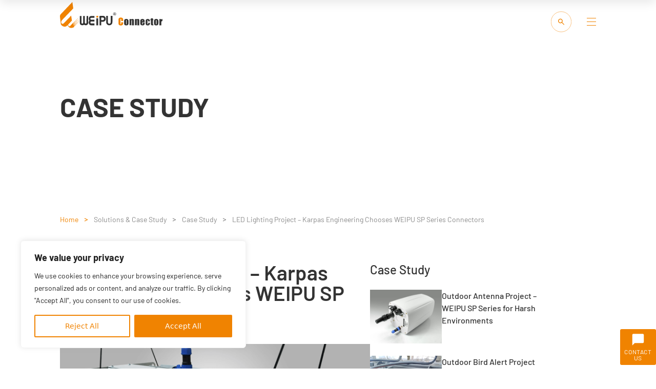

--- FILE ---
content_type: text/html
request_url: https://www.weipuconnector.com/solutions_casestudy/led-lighting-project-karpas-engineering-chooses-weipu-sp-series-connectors/
body_size: 34974
content:
<!doctype html>
<html lang="en-US">

<head>
	<meta charset="UTF-8">
	<meta name="viewport" content="width=device-width, initial-scale=1">
	<link rel="profile" href="https://gmpg.org/xfn/11">

	<link rel="preconnect" href="https://fonts.googleapis.com">
	<link rel="preconnect" href="https://fonts.gstatic.com" crossorigin>
	
	<!-- swiper -->
	<link data-minify="1" rel="stylesheet" href="https://www.weipuconnector.com/wp-content/cache/min/1/wp-content/themes/design_hu/assets/css/swiper-bundle.min.css?ver=1768805533" />
	<script src="https://www.weipuconnector.com/wp-content/themes/design_hu/assets/js/kit/swiper-bundle.min.js"></script>
	<link data-minify="1" rel="stylesheet" href="https://www.weipuconnector.com/wp-content/cache/min/1/npm/swiper@11/swiper-bundle.min.css?ver=1768805533" />
	<script src="https://cdn.jsdelivr.net/npm/swiper@11/swiper-bundle.min.js"></script>
	<!-- swiper -->
	<!-- fancybox  -->
	<link data-minify="1" rel="stylesheet" href="https://www.weipuconnector.com/wp-content/cache/min/1/wp-content/themes/design_hu/assets/css/fancybox.css?ver=1768805533" />
	<script src="https://www.weipuconnector.com/wp-content/themes/design_hu/assets/js/kit/fancybox.umd.js"></script>
	<!-- fancybox  -->
	<meta name='robots' content='index, follow, max-image-preview:large, max-snippet:-1, max-video-preview:-1' />

	<!-- This site is optimized with the Yoast SEO plugin v26.7 - https://yoast.com/wordpress/plugins/seo/ -->
	<title>LED Lighting Project - Karpas Engineering Chooses WEIPU SP Series Connectors - WEIPU</title>
<link data-rocket-prefetch href="https://www.googletagmanager.com" rel="dns-prefetch">
<link data-rocket-prefetch href="https://www.gstatic.com" rel="dns-prefetch">
<link data-rocket-prefetch href="https://cdn.jsdelivr.net" rel="dns-prefetch">
<link data-rocket-prefetch href="https://fonts.googleapis.com" rel="dns-prefetch">
<link data-rocket-prefetch href="https://googleads.g.doubleclick.net" rel="dns-prefetch">
<link data-rocket-prefetch href="https://www.recaptcha.net" rel="dns-prefetch">
<link data-rocket-prefetch href="https://unpkg.com" rel="dns-prefetch">
<link data-rocket-prefetch href="" rel="dns-prefetch">
<link data-rocket-preload as="style" href="https://fonts.googleapis.com/css2?family=Bai+Jamjuree:wght@200;300;400;500;600;700&#038;family=Barlow:wght@100;200;300;400;500;600;700;800;900&#038;family=Noto+Sans+TC:wght@100;300;400;500;700;900&#038;family=Oswald:wght@200;300;400;500;600;700&#038;family=Roboto:wght@100;300;400;500;700;900&#038;display=swap" rel="preload">
<link href="https://fonts.googleapis.com/css2?family=Bai+Jamjuree:wght@200;300;400;500;600;700&#038;family=Barlow:wght@100;200;300;400;500;600;700;800;900&#038;family=Noto+Sans+TC:wght@100;300;400;500;700;900&#038;family=Oswald:wght@200;300;400;500;600;700&#038;family=Roboto:wght@100;300;400;500;700;900&#038;display=swap" media="print" onload="this.media=&#039;all&#039;" rel="stylesheet">
<noscript data-wpr-hosted-gf-parameters=""><link rel="stylesheet" href="https://fonts.googleapis.com/css2?family=Bai+Jamjuree:wght@200;300;400;500;600;700&#038;family=Barlow:wght@100;200;300;400;500;600;700;800;900&#038;family=Noto+Sans+TC:wght@100;300;400;500;700;900&#038;family=Oswald:wght@200;300;400;500;600;700&#038;family=Roboto:wght@100;300;400;500;700;900&#038;display=swap"></noscript><link rel="preload" data-rocket-preload as="image" href="https://www.weipuconnector.com/wp-content/uploads/2023/06/rtaImage.png" imagesrcset="https://www.weipuconnector.com/wp-content/uploads/2023/06/rtaImage.png 1262w, https://www.weipuconnector.com/wp-content/uploads/2023/06/rtaImage-768x284.png 768w" imagesizes="(max-width: 1262px) 100vw, 1262px" fetchpriority="high">
	<meta name="description" content="Elevate LED designs with Karpas Engineering&#039;s tailored solutions. Experience seamless performance in horticulture lighting using WEIPU SP connectors." />
	<link rel="canonical" href="https://www.weipuconnector.com/solutions_casestudy/led-lighting-project-karpas-engineering-chooses-weipu-sp-series-connectors/" />
	<meta property="og:locale" content="en_US" />
	<meta property="og:type" content="article" />
	<meta property="og:title" content="LED Lighting Project - Karpas Engineering Chooses WEIPU SP Series Connectors - WEIPU" />
	<meta property="og:description" content="Elevate LED designs with Karpas Engineering&#039;s tailored solutions. Experience seamless performance in horticulture lighting using WEIPU SP connectors." />
	<meta property="og:url" content="https://www.weipuconnector.com/solutions_casestudy/led-lighting-project-karpas-engineering-chooses-weipu-sp-series-connectors/" />
	<meta property="og:site_name" content="WEIPU" />
	<meta property="article:modified_time" content="2023-10-03T09:14:06+00:00" />
	<meta property="og:image" content="https://www.weipuconnector.com/wp-content/uploads/2023/06/Karpas-Engineering-weipu-SP.png" />
	<meta property="og:image:width" content="1262" />
	<meta property="og:image:height" content="467" />
	<meta property="og:image:type" content="image/png" />
	<meta name="twitter:card" content="summary_large_image" />
	<meta name="twitter:label1" content="Est. reading time" />
	<meta name="twitter:data1" content="2 minutes" />
	<script type="application/ld+json" class="yoast-schema-graph">{"@context":"https://schema.org","@graph":[{"@type":"WebPage","@id":"https://www.weipuconnector.com/solutions_casestudy/led-lighting-project-karpas-engineering-chooses-weipu-sp-series-connectors/","url":"https://www.weipuconnector.com/solutions_casestudy/led-lighting-project-karpas-engineering-chooses-weipu-sp-series-connectors/","name":"LED Lighting Project - Karpas Engineering Chooses WEIPU SP Series Connectors - WEIPU","isPartOf":{"@id":"https://www.weipuconnector.com/#website"},"primaryImageOfPage":{"@id":"https://www.weipuconnector.com/solutions_casestudy/led-lighting-project-karpas-engineering-chooses-weipu-sp-series-connectors/#primaryimage"},"image":{"@id":"https://www.weipuconnector.com/solutions_casestudy/led-lighting-project-karpas-engineering-chooses-weipu-sp-series-connectors/#primaryimage"},"thumbnailUrl":"https://www.weipuconnector.com/wp-content/uploads/2023/06/Karpas-Engineering-weipu-SP.png","datePublished":"2023-08-01T02:15:18+00:00","dateModified":"2023-10-03T09:14:06+00:00","description":"Elevate LED designs with Karpas Engineering's tailored solutions. Experience seamless performance in horticulture lighting using WEIPU SP connectors.","breadcrumb":{"@id":"https://www.weipuconnector.com/solutions_casestudy/led-lighting-project-karpas-engineering-chooses-weipu-sp-series-connectors/#breadcrumb"},"inLanguage":"en-US","potentialAction":[{"@type":"ReadAction","target":["https://www.weipuconnector.com/solutions_casestudy/led-lighting-project-karpas-engineering-chooses-weipu-sp-series-connectors/"]}]},{"@type":"ImageObject","inLanguage":"en-US","@id":"https://www.weipuconnector.com/solutions_casestudy/led-lighting-project-karpas-engineering-chooses-weipu-sp-series-connectors/#primaryimage","url":"https://www.weipuconnector.com/wp-content/uploads/2023/06/Karpas-Engineering-weipu-SP.png","contentUrl":"https://www.weipuconnector.com/wp-content/uploads/2023/06/Karpas-Engineering-weipu-SP.png","width":1262,"height":467},{"@type":"BreadcrumbList","@id":"https://www.weipuconnector.com/solutions_casestudy/led-lighting-project-karpas-engineering-chooses-weipu-sp-series-connectors/#breadcrumb","itemListElement":[{"@type":"ListItem","position":1,"name":"Home","item":"https://www.weipuconnector.com/"},{"@type":"ListItem","position":2,"name":"Solutions &amp; Case Study","item":"https://www.weipuconnector.com/solutions_casestudy/"},{"@type":"ListItem","position":3,"name":"Case Study","item":"https://www.weipuconnector.com/solutions_casestudy_catolog/case-study/"},{"@type":"ListItem","position":4,"name":"LED Lighting Project &#8211; Karpas Engineering Chooses WEIPU SP Series Connectors"}]},{"@type":"WebSite","@id":"https://www.weipuconnector.com/#website","url":"https://www.weipuconnector.com/","name":"WEIPU","description":"","publisher":{"@id":"https://www.weipuconnector.com/#organization"},"potentialAction":[{"@type":"SearchAction","target":{"@type":"EntryPoint","urlTemplate":"https://www.weipuconnector.com/?s={search_term_string}"},"query-input":{"@type":"PropertyValueSpecification","valueRequired":true,"valueName":"search_term_string"}}],"inLanguage":"en-US"},{"@type":"Organization","@id":"https://www.weipuconnector.com/#organization","name":"WEIPU","url":"https://www.weipuconnector.com/","logo":{"@type":"ImageObject","inLanguage":"en-US","@id":"https://www.weipuconnector.com/#/schema/logo/image/","url":"https://www.weipuconnector.com/wp-content/uploads/2023/03/Vector-1.png","contentUrl":"https://www.weipuconnector.com/wp-content/uploads/2023/03/Vector-1.png","width":27,"height":36,"caption":"WEIPU"},"image":{"@id":"https://www.weipuconnector.com/#/schema/logo/image/"}}]}</script>
	<!-- / Yoast SEO plugin. -->


<link href='https://fonts.gstatic.com' crossorigin rel='preconnect' />
<link rel="alternate" type="application/rss+xml" title="WEIPU &raquo; Feed" href="https://www.weipuconnector.com/feed/" />
<link rel="alternate" type="application/rss+xml" title="WEIPU &raquo; Comments Feed" href="https://www.weipuconnector.com/comments/feed/" />
<link rel="alternate" title="oEmbed (JSON)" type="application/json+oembed" href="https://www.weipuconnector.com/wp-json/oembed/1.0/embed?url=https%3A%2F%2Fwww.weipuconnector.com%2Fsolutions_casestudy%2Fled-lighting-project-karpas-engineering-chooses-weipu-sp-series-connectors%2F" />
<link rel="alternate" title="oEmbed (XML)" type="text/xml+oembed" href="https://www.weipuconnector.com/wp-json/oembed/1.0/embed?url=https%3A%2F%2Fwww.weipuconnector.com%2Fsolutions_casestudy%2Fled-lighting-project-karpas-engineering-chooses-weipu-sp-series-connectors%2F&#038;format=xml" />
<style id='wp-img-auto-sizes-contain-inline-css'>
img:is([sizes=auto i],[sizes^="auto," i]){contain-intrinsic-size:3000px 1500px}
/*# sourceURL=wp-img-auto-sizes-contain-inline-css */
</style>
<style id='classic-theme-styles-inline-css'>
/*! This file is auto-generated */
.wp-block-button__link{color:#fff;background-color:#32373c;border-radius:9999px;box-shadow:none;text-decoration:none;padding:calc(.667em + 2px) calc(1.333em + 2px);font-size:1.125em}.wp-block-file__button{background:#32373c;color:#fff;text-decoration:none}
/*# sourceURL=/wp-includes/css/classic-themes.min.css */
</style>
<link data-minify="1" rel='stylesheet' id='dashicons-css' href='https://www.weipuconnector.com/wp-content/cache/min/1/wp-includes/css/dashicons.min.css?ver=1768805533' media='all' />
<link rel='stylesheet' id='admin-bar-css' href='https://www.weipuconnector.com/wp-includes/css/admin-bar.min.css?ver=6.9' media='all' />
<style id='admin-bar-inline-css'>

    /* Hide CanvasJS credits for P404 charts specifically */
    #p404RedirectChart .canvasjs-chart-credit {
        display: none !important;
    }
    
    #p404RedirectChart canvas {
        border-radius: 6px;
    }

    .p404-redirect-adminbar-weekly-title {
        font-weight: bold;
        font-size: 14px;
        color: #fff;
        margin-bottom: 6px;
    }

    #wpadminbar #wp-admin-bar-p404_free_top_button .ab-icon:before {
        content: "\f103";
        color: #dc3545;
        top: 3px;
    }
    
    #wp-admin-bar-p404_free_top_button .ab-item {
        min-width: 80px !important;
        padding: 0px !important;
    }
    
    /* Ensure proper positioning and z-index for P404 dropdown */
    .p404-redirect-adminbar-dropdown-wrap { 
        min-width: 0; 
        padding: 0;
        position: static !important;
    }
    
    #wpadminbar #wp-admin-bar-p404_free_top_button_dropdown {
        position: static !important;
    }
    
    #wpadminbar #wp-admin-bar-p404_free_top_button_dropdown .ab-item {
        padding: 0 !important;
        margin: 0 !important;
    }
    
    .p404-redirect-dropdown-container {
        min-width: 340px;
        padding: 18px 18px 12px 18px;
        background: #23282d !important;
        color: #fff;
        border-radius: 12px;
        box-shadow: 0 8px 32px rgba(0,0,0,0.25);
        margin-top: 10px;
        position: relative !important;
        z-index: 999999 !important;
        display: block !important;
        border: 1px solid #444;
    }
    
    /* Ensure P404 dropdown appears on hover */
    #wpadminbar #wp-admin-bar-p404_free_top_button .p404-redirect-dropdown-container { 
        display: none !important;
    }
    
    #wpadminbar #wp-admin-bar-p404_free_top_button:hover .p404-redirect-dropdown-container { 
        display: block !important;
    }
    
    #wpadminbar #wp-admin-bar-p404_free_top_button:hover #wp-admin-bar-p404_free_top_button_dropdown .p404-redirect-dropdown-container {
        display: block !important;
    }
    
    .p404-redirect-card {
        background: #2c3338;
        border-radius: 8px;
        padding: 18px 18px 12px 18px;
        box-shadow: 0 2px 8px rgba(0,0,0,0.07);
        display: flex;
        flex-direction: column;
        align-items: flex-start;
        border: 1px solid #444;
    }
    
    .p404-redirect-btn {
        display: inline-block;
        background: #dc3545;
        color: #fff !important;
        font-weight: bold;
        padding: 5px 22px;
        border-radius: 8px;
        text-decoration: none;
        font-size: 17px;
        transition: background 0.2s, box-shadow 0.2s;
        margin-top: 8px;
        box-shadow: 0 2px 8px rgba(220,53,69,0.15);
        text-align: center;
        line-height: 1.6;
    }
    
    .p404-redirect-btn:hover {
        background: #c82333;
        color: #fff !important;
        box-shadow: 0 4px 16px rgba(220,53,69,0.25);
    }
    
    /* Prevent conflicts with other admin bar dropdowns */
    #wpadminbar .ab-top-menu > li:hover > .ab-item,
    #wpadminbar .ab-top-menu > li.hover > .ab-item {
        z-index: auto;
    }
    
    #wpadminbar #wp-admin-bar-p404_free_top_button:hover > .ab-item {
        z-index: 999998 !important;
    }
    
/*# sourceURL=admin-bar-inline-css */
</style>
<link data-minify="1" rel='stylesheet' id='contact-form-7-css' href='https://www.weipuconnector.com/wp-content/cache/min/1/wp-content/plugins/contact-form-7/includes/css/styles.css?ver=1768805533' media='all' />
<style id='contact-form-7-inline-css'>
.wpcf7 .wpcf7-recaptcha iframe {margin-bottom: 0;}.wpcf7 .wpcf7-recaptcha[data-align="center"] > div {margin: 0 auto;}.wpcf7 .wpcf7-recaptcha[data-align="right"] > div {margin: 0 0 0 auto;}
/*# sourceURL=contact-form-7-inline-css */
</style>
<link data-minify="1" rel='stylesheet' id='wpcf7-redirect-script-frontend-css' href='https://www.weipuconnector.com/wp-content/cache/min/1/wp-content/plugins/wpcf7-redirect/build/assets/frontend-script.css?ver=1768805533' media='all' />
<link data-minify="1" rel='stylesheet' id='dh-hu-style-css' href='https://www.weipuconnector.com/wp-content/cache/min/1/wp-content/themes/design_hu/assets/scss/style.css?ver=1768805533' media='all' />
<link data-minify="1" rel='stylesheet' id='design_hu-style-css' href='https://www.weipuconnector.com/wp-content/cache/min/1/wp-content/themes/design_hu/style.css?ver=1768805533' media='all' />
<link data-minify="1" rel='stylesheet' id='heateor_sss_frontend_css-css' href='https://www.weipuconnector.com/wp-content/cache/min/1/wp-content/plugins/sassy-social-share/public/css/sassy-social-share-public.css?ver=1768805533' media='all' />
<style id='heateor_sss_frontend_css-inline-css'>
.heateor_sss_button_instagram span.heateor_sss_svg,a.heateor_sss_instagram span.heateor_sss_svg{background:radial-gradient(circle at 30% 107%,#fdf497 0,#fdf497 5%,#fd5949 45%,#d6249f 60%,#285aeb 90%)}div.heateor_sss_horizontal_sharing a.heateor_sss_button_instagram span{background:#CACACA!important;}div.heateor_sss_standard_follow_icons_container a.heateor_sss_button_instagram span{background:#CACACA}div.heateor_sss_horizontal_sharing a.heateor_sss_button_instagram span:hover{background:#FFFFFF!important;}div.heateor_sss_standard_follow_icons_container a.heateor_sss_button_instagram span:hover{background:#FFFFFF}.heateor_sss_horizontal_sharing .heateor_sss_svg,.heateor_sss_standard_follow_icons_container .heateor_sss_svg{background-color:#CACACA!important;background:#CACACA!important;color:#FFFFFF;border-width:1px;border-style:solid;border-color:#CACACA}div.heateor_sss_horizontal_sharing span.heateor_sss_svg svg:hover path:not(.heateor_sss_no_fill),div.heateor_sss_horizontal_sharing span.heateor_sss_svg svg:hover ellipse, div.heateor_sss_horizontal_sharing span.heateor_sss_svg svg:hover circle, div.heateor_sss_horizontal_sharing span.heateor_sss_svg svg:hover polygon, div.heateor_sss_horizontal_sharing span.heateor_sss_svg svg:hover rect:not(.heateor_sss_no_fill){fill:#F08300}div.heateor_sss_horizontal_sharing span.heateor_sss_svg svg:hover path.heateor_sss_svg_stroke, div.heateor_sss_horizontal_sharing span.heateor_sss_svg svg:hover rect.heateor_sss_svg_stroke{stroke:#F08300}.heateor_sss_horizontal_sharing span.heateor_sss_svg:hover,.heateor_sss_standard_follow_icons_container span.heateor_sss_svg:hover{background-color:#FFFFFF!important;background:#FFFFFF!importantcolor:#F08300;border-color:#CACACA;}.heateor_sss_vertical_sharing span.heateor_sss_svg,.heateor_sss_floating_follow_icons_container span.heateor_sss_svg{color:#fff;border-width:0px;border-style:solid;border-color:transparent;}.heateor_sss_vertical_sharing span.heateor_sss_svg:hover,.heateor_sss_floating_follow_icons_container span.heateor_sss_svg:hover{border-color:transparent;}@media screen and (max-width:783px) {.heateor_sss_vertical_sharing{display:none!important}}div.heateor_sss_mobile_footer{display:none;}@media screen and (max-width:783px){div.heateor_sss_bottom_sharing .heateorSssTCBackground{background-color:white}div.heateor_sss_bottom_sharing{width:100%!important;left:0!important;}div.heateor_sss_bottom_sharing a{width:11.111111111111% !important;}div.heateor_sss_bottom_sharing .heateor_sss_svg{width: 100% !important;}div.heateor_sss_bottom_sharing div.heateorSssTotalShareCount{font-size:1em!important;line-height:28px!important}div.heateor_sss_bottom_sharing div.heateorSssTotalShareText{font-size:.7em!important;line-height:0px!important}div.heateor_sss_mobile_footer{display:block;height:40px;}.heateor_sss_bottom_sharing{padding:0!important;display:block!important;width:auto!important;bottom:-2px!important;top: auto!important;}.heateor_sss_bottom_sharing .heateor_sss_square_count{line-height:inherit;}.heateor_sss_bottom_sharing .heateorSssSharingArrow{display:none;}.heateor_sss_bottom_sharing .heateorSssTCBackground{margin-right:1.1em!important}}
/*# sourceURL=heateor_sss_frontend_css-inline-css */
</style>
<link data-minify="1" rel='stylesheet' id='elementor-icons-css' href='https://www.weipuconnector.com/wp-content/cache/min/1/wp-content/plugins/elementor/assets/lib/eicons/css/elementor-icons.min.css?ver=1768805533' media='all' />
<link rel='stylesheet' id='elementor-frontend-css' href='https://www.weipuconnector.com/wp-content/plugins/elementor/assets/css/frontend.min.css?ver=3.33.2' media='all' />
<link rel='stylesheet' id='elementor-post-19-css' href='https://www.weipuconnector.com/wp-content/uploads/elementor/css/post-19.css?ver=1768294194' media='all' />
<link rel='stylesheet' id='widget-heading-css' href='https://www.weipuconnector.com/wp-content/plugins/elementor/assets/css/widget-heading.min.css?ver=3.33.2' media='all' />
<link rel='stylesheet' id='widget-image-css' href='https://www.weipuconnector.com/wp-content/plugins/elementor/assets/css/widget-image.min.css?ver=3.33.2' media='all' />
<link rel='stylesheet' id='elementor-post-3389-css' href='https://www.weipuconnector.com/wp-content/uploads/elementor/css/post-3389.css?ver=1768294504' media='all' />
<style id='rocket-lazyload-inline-css'>
.rll-youtube-player{position:relative;padding-bottom:56.23%;height:0;overflow:hidden;max-width:100%;}.rll-youtube-player:focus-within{outline: 2px solid currentColor;outline-offset: 5px;}.rll-youtube-player iframe{position:absolute;top:0;left:0;width:100%;height:100%;z-index:100;background:0 0}.rll-youtube-player img{bottom:0;display:block;left:0;margin:auto;max-width:100%;width:100%;position:absolute;right:0;top:0;border:none;height:auto;-webkit-transition:.4s all;-moz-transition:.4s all;transition:.4s all}.rll-youtube-player img:hover{-webkit-filter:brightness(75%)}.rll-youtube-player .play{height:100%;width:100%;left:0;top:0;position:absolute;background:url(https://www.weipuconnector.com/wp-content/plugins/wp-rocket/assets/img/youtube.png) no-repeat center;background-color: transparent !important;cursor:pointer;border:none;}
/*# sourceURL=rocket-lazyload-inline-css */
</style>
<link data-minify="1" rel='stylesheet' id='elementor-gf-local-barlow-css' href='https://www.weipuconnector.com/wp-content/cache/min/1/wp-content/uploads/elementor/google-fonts/css/barlow.css?ver=1768805533' media='all' />
<script id="cookie-law-info-js-extra">
var _ckyConfig = {"_ipData":[],"_assetsURL":"https://www.weipuconnector.com/wp-content/plugins/cookie-law-info/lite/frontend/images/","_publicURL":"https://www.weipuconnector.com","_expiry":"365","_categories":[{"name":"Necessary","slug":"necessary","isNecessary":true,"ccpaDoNotSell":true,"cookies":[],"active":true,"defaultConsent":{"gdpr":true,"ccpa":true}},{"name":"Functional","slug":"functional","isNecessary":false,"ccpaDoNotSell":true,"cookies":[],"active":true,"defaultConsent":{"gdpr":false,"ccpa":false}},{"name":"Analytics","slug":"analytics","isNecessary":false,"ccpaDoNotSell":true,"cookies":[],"active":true,"defaultConsent":{"gdpr":false,"ccpa":false}},{"name":"Performance","slug":"performance","isNecessary":false,"ccpaDoNotSell":true,"cookies":[],"active":true,"defaultConsent":{"gdpr":false,"ccpa":false}},{"name":"Advertisement","slug":"advertisement","isNecessary":false,"ccpaDoNotSell":true,"cookies":[],"active":true,"defaultConsent":{"gdpr":false,"ccpa":false}}],"_activeLaw":"gdpr","_rootDomain":"","_block":"1","_showBanner":"1","_bannerConfig":{"settings":{"type":"box","preferenceCenterType":"popup","position":"bottom-left","applicableLaw":"gdpr"},"behaviours":{"reloadBannerOnAccept":false,"loadAnalyticsByDefault":false,"animations":{"onLoad":"animate","onHide":"sticky"}},"config":{"revisitConsent":{"status":true,"tag":"revisit-consent","position":"bottom-left","meta":{"url":"#"},"styles":{"background-color":"#0056A7"},"elements":{"title":{"type":"text","tag":"revisit-consent-title","status":true,"styles":{"color":"#0056a7"}}}},"preferenceCenter":{"toggle":{"status":true,"tag":"detail-category-toggle","type":"toggle","states":{"active":{"styles":{"background-color":"#1863DC"}},"inactive":{"styles":{"background-color":"#D0D5D2"}}}}},"categoryPreview":{"status":false,"toggle":{"status":true,"tag":"detail-category-preview-toggle","type":"toggle","states":{"active":{"styles":{"background-color":"#1863DC"}},"inactive":{"styles":{"background-color":"#D0D5D2"}}}}},"videoPlaceholder":{"status":true,"styles":{"background-color":"#000000","border-color":"#000000","color":"#ffffff"}},"readMore":{"status":false,"tag":"readmore-button","type":"link","meta":{"noFollow":true,"newTab":true},"styles":{"color":"#1863DC","background-color":"transparent","border-color":"transparent"}},"showMore":{"status":true,"tag":"show-desc-button","type":"button","styles":{"color":"#1863DC"}},"showLess":{"status":true,"tag":"hide-desc-button","type":"button","styles":{"color":"#1863DC"}},"alwaysActive":{"status":true,"tag":"always-active","styles":{"color":"#008000"}},"manualLinks":{"status":true,"tag":"manual-links","type":"link","styles":{"color":"#1863DC"}},"auditTable":{"status":true},"optOption":{"status":true,"toggle":{"status":true,"tag":"optout-option-toggle","type":"toggle","states":{"active":{"styles":{"background-color":"#1863dc"}},"inactive":{"styles":{"background-color":"#FFFFFF"}}}}}}},"_version":"3.3.7","_logConsent":"1","_tags":[{"tag":"accept-button","styles":{"color":"#FFFFFF","background-color":"#f08301","border-color":"#f08301"}},{"tag":"reject-button","styles":{"color":"#f08301","background-color":"transparent","border-color":"#f08301"}},{"tag":"settings-button","styles":{"color":"#1863DC","background-color":"transparent","border-color":"#1863DC"}},{"tag":"readmore-button","styles":{"color":"#1863DC","background-color":"transparent","border-color":"transparent"}},{"tag":"donotsell-button","styles":{"color":"#1863DC","background-color":"transparent","border-color":"transparent"}},{"tag":"show-desc-button","styles":{"color":"#1863DC"}},{"tag":"hide-desc-button","styles":{"color":"#1863DC"}},{"tag":"cky-always-active","styles":[]},{"tag":"cky-link","styles":[]},{"tag":"accept-button","styles":{"color":"#FFFFFF","background-color":"#f08301","border-color":"#f08301"}},{"tag":"revisit-consent","styles":{"background-color":"#0056A7"}}],"_shortCodes":[{"key":"cky_readmore","content":"\u003Ca href=\"#\" class=\"cky-policy\" aria-label=\"Cookie Policy\" target=\"_blank\" rel=\"noopener\" data-cky-tag=\"readmore-button\"\u003ECookie Policy\u003C/a\u003E","tag":"readmore-button","status":false,"attributes":{"rel":"nofollow","target":"_blank"}},{"key":"cky_show_desc","content":"\u003Cbutton class=\"cky-show-desc-btn\" data-cky-tag=\"show-desc-button\" aria-label=\"Show more\"\u003EShow more\u003C/button\u003E","tag":"show-desc-button","status":true,"attributes":[]},{"key":"cky_hide_desc","content":"\u003Cbutton class=\"cky-show-desc-btn\" data-cky-tag=\"hide-desc-button\" aria-label=\"Show less\"\u003EShow less\u003C/button\u003E","tag":"hide-desc-button","status":true,"attributes":[]},{"key":"cky_optout_show_desc","content":"[cky_optout_show_desc]","tag":"optout-show-desc-button","status":true,"attributes":[]},{"key":"cky_optout_hide_desc","content":"[cky_optout_hide_desc]","tag":"optout-hide-desc-button","status":true,"attributes":[]},{"key":"cky_category_toggle_label","content":"[cky_{{status}}_category_label] [cky_preference_{{category_slug}}_title]","tag":"","status":true,"attributes":[]},{"key":"cky_enable_category_label","content":"Enable","tag":"","status":true,"attributes":[]},{"key":"cky_disable_category_label","content":"Disable","tag":"","status":true,"attributes":[]},{"key":"cky_video_placeholder","content":"\u003Cdiv class=\"video-placeholder-normal\" data-cky-tag=\"video-placeholder\" id=\"[UNIQUEID]\"\u003E\u003Cp class=\"video-placeholder-text-normal\" data-cky-tag=\"placeholder-title\"\u003EPlease accept cookies to access this content\u003C/p\u003E\u003C/div\u003E","tag":"","status":true,"attributes":[]},{"key":"cky_enable_optout_label","content":"Enable","tag":"","status":true,"attributes":[]},{"key":"cky_disable_optout_label","content":"Disable","tag":"","status":true,"attributes":[]},{"key":"cky_optout_toggle_label","content":"[cky_{{status}}_optout_label] [cky_optout_option_title]","tag":"","status":true,"attributes":[]},{"key":"cky_optout_option_title","content":"Do Not Sell or Share My Personal Information","tag":"","status":true,"attributes":[]},{"key":"cky_optout_close_label","content":"Close","tag":"","status":true,"attributes":[]},{"key":"cky_preference_close_label","content":"Close","tag":"","status":true,"attributes":[]}],"_rtl":"","_language":"en","_providersToBlock":[]};
var _ckyStyles = {"css":".cky-overlay{background: #000000; opacity: 0.4; position: fixed; top: 0; left: 0; width: 100%; height: 100%; z-index: 99999999;}.cky-hide{display: none;}.cky-btn-revisit-wrapper{display: flex; align-items: center; justify-content: center; background: #0056a7; width: 45px; height: 45px; border-radius: 50%; position: fixed; z-index: 999999; cursor: pointer;}.cky-revisit-bottom-left{bottom: 15px; left: 15px;}.cky-revisit-bottom-right{bottom: 15px; right: 15px;}.cky-btn-revisit-wrapper .cky-btn-revisit{display: flex; align-items: center; justify-content: center; background: none; border: none; cursor: pointer; position: relative; margin: 0; padding: 0;}.cky-btn-revisit-wrapper .cky-btn-revisit img{max-width: fit-content; margin: 0; height: 30px; width: 30px;}.cky-revisit-bottom-left:hover::before{content: attr(data-tooltip); position: absolute; background: #4e4b66; color: #ffffff; left: calc(100% + 7px); font-size: 12px; line-height: 16px; width: max-content; padding: 4px 8px; border-radius: 4px;}.cky-revisit-bottom-left:hover::after{position: absolute; content: \"\"; border: 5px solid transparent; left: calc(100% + 2px); border-left-width: 0; border-right-color: #4e4b66;}.cky-revisit-bottom-right:hover::before{content: attr(data-tooltip); position: absolute; background: #4e4b66; color: #ffffff; right: calc(100% + 7px); font-size: 12px; line-height: 16px; width: max-content; padding: 4px 8px; border-radius: 4px;}.cky-revisit-bottom-right:hover::after{position: absolute; content: \"\"; border: 5px solid transparent; right: calc(100% + 2px); border-right-width: 0; border-left-color: #4e4b66;}.cky-revisit-hide{display: none;}.cky-consent-container{position: fixed; width: 440px; box-sizing: border-box; z-index: 9999999; border-radius: 6px;}.cky-consent-container .cky-consent-bar{background: #ffffff; border: 1px solid; padding: 20px 26px; box-shadow: 0 -1px 10px 0 #acabab4d; border-radius: 6px;}.cky-box-bottom-left{bottom: 40px; left: 40px;}.cky-box-bottom-right{bottom: 40px; right: 40px;}.cky-box-top-left{top: 40px; left: 40px;}.cky-box-top-right{top: 40px; right: 40px;}.cky-custom-brand-logo-wrapper .cky-custom-brand-logo{width: 100px; height: auto; margin: 0 0 12px 0;}.cky-notice .cky-title{color: #212121; font-weight: 700; font-size: 18px; line-height: 24px; margin: 0 0 12px 0;}.cky-notice-des *,.cky-preference-content-wrapper *,.cky-accordion-header-des *,.cky-gpc-wrapper .cky-gpc-desc *{font-size: 14px;}.cky-notice-des{color: #212121; font-size: 14px; line-height: 24px; font-weight: 400;}.cky-notice-des img{height: 25px; width: 25px;}.cky-consent-bar .cky-notice-des p,.cky-gpc-wrapper .cky-gpc-desc p,.cky-preference-body-wrapper .cky-preference-content-wrapper p,.cky-accordion-header-wrapper .cky-accordion-header-des p,.cky-cookie-des-table li div:last-child p{color: inherit; margin-top: 0; overflow-wrap: break-word;}.cky-notice-des P:last-child,.cky-preference-content-wrapper p:last-child,.cky-cookie-des-table li div:last-child p:last-child,.cky-gpc-wrapper .cky-gpc-desc p:last-child{margin-bottom: 0;}.cky-notice-des a.cky-policy,.cky-notice-des button.cky-policy{font-size: 14px; color: #1863dc; white-space: nowrap; cursor: pointer; background: transparent; border: 1px solid; text-decoration: underline;}.cky-notice-des button.cky-policy{padding: 0;}.cky-notice-des a.cky-policy:focus-visible,.cky-notice-des button.cky-policy:focus-visible,.cky-preference-content-wrapper .cky-show-desc-btn:focus-visible,.cky-accordion-header .cky-accordion-btn:focus-visible,.cky-preference-header .cky-btn-close:focus-visible,.cky-switch input[type=\"checkbox\"]:focus-visible,.cky-footer-wrapper a:focus-visible,.cky-btn:focus-visible{outline: 2px solid #1863dc; outline-offset: 2px;}.cky-btn:focus:not(:focus-visible),.cky-accordion-header .cky-accordion-btn:focus:not(:focus-visible),.cky-preference-content-wrapper .cky-show-desc-btn:focus:not(:focus-visible),.cky-btn-revisit-wrapper .cky-btn-revisit:focus:not(:focus-visible),.cky-preference-header .cky-btn-close:focus:not(:focus-visible),.cky-consent-bar .cky-banner-btn-close:focus:not(:focus-visible){outline: 0;}button.cky-show-desc-btn:not(:hover):not(:active){color: #1863dc; background: transparent;}button.cky-accordion-btn:not(:hover):not(:active),button.cky-banner-btn-close:not(:hover):not(:active),button.cky-btn-revisit:not(:hover):not(:active),button.cky-btn-close:not(:hover):not(:active){background: transparent;}.cky-consent-bar button:hover,.cky-modal.cky-modal-open button:hover,.cky-consent-bar button:focus,.cky-modal.cky-modal-open button:focus{text-decoration: none;}.cky-notice-btn-wrapper{display: flex; justify-content: flex-start; align-items: center; flex-wrap: wrap; margin-top: 16px;}.cky-notice-btn-wrapper .cky-btn{text-shadow: none; box-shadow: none;}.cky-btn{flex: auto; max-width: 100%; font-size: 14px; font-family: inherit; line-height: 24px; padding: 8px; font-weight: 500; margin: 0 8px 0 0; border-radius: 2px; cursor: pointer; text-align: center; text-transform: none; min-height: 0;}.cky-btn:hover{opacity: 0.8;}.cky-btn-customize{color: #1863dc; background: transparent; border: 2px solid #1863dc;}.cky-btn-reject{color: #1863dc; background: transparent; border: 2px solid #1863dc;}.cky-btn-accept{background: #1863dc; color: #ffffff; border: 2px solid #1863dc;}.cky-btn:last-child{margin-right: 0;}@media (max-width: 576px){.cky-box-bottom-left{bottom: 0; left: 0;}.cky-box-bottom-right{bottom: 0; right: 0;}.cky-box-top-left{top: 0; left: 0;}.cky-box-top-right{top: 0; right: 0;}}@media (max-width: 440px){.cky-box-bottom-left, .cky-box-bottom-right, .cky-box-top-left, .cky-box-top-right{width: 100%; max-width: 100%;}.cky-consent-container .cky-consent-bar{padding: 20px 0;}.cky-custom-brand-logo-wrapper, .cky-notice .cky-title, .cky-notice-des, .cky-notice-btn-wrapper{padding: 0 24px;}.cky-notice-des{max-height: 40vh; overflow-y: scroll;}.cky-notice-btn-wrapper{flex-direction: column; margin-top: 0;}.cky-btn{width: 100%; margin: 10px 0 0 0;}.cky-notice-btn-wrapper .cky-btn-customize{order: 2;}.cky-notice-btn-wrapper .cky-btn-reject{order: 3;}.cky-notice-btn-wrapper .cky-btn-accept{order: 1; margin-top: 16px;}}@media (max-width: 352px){.cky-notice .cky-title{font-size: 16px;}.cky-notice-des *{font-size: 12px;}.cky-notice-des, .cky-btn{font-size: 12px;}}.cky-modal.cky-modal-open{display: flex; visibility: visible; -webkit-transform: translate(-50%, -50%); -moz-transform: translate(-50%, -50%); -ms-transform: translate(-50%, -50%); -o-transform: translate(-50%, -50%); transform: translate(-50%, -50%); top: 50%; left: 50%; transition: all 1s ease;}.cky-modal{box-shadow: 0 32px 68px rgba(0, 0, 0, 0.3); margin: 0 auto; position: fixed; max-width: 100%; background: #ffffff; top: 50%; box-sizing: border-box; border-radius: 6px; z-index: 999999999; color: #212121; -webkit-transform: translate(-50%, 100%); -moz-transform: translate(-50%, 100%); -ms-transform: translate(-50%, 100%); -o-transform: translate(-50%, 100%); transform: translate(-50%, 100%); visibility: hidden; transition: all 0s ease;}.cky-preference-center{max-height: 79vh; overflow: hidden; width: 845px; overflow: hidden; flex: 1 1 0; display: flex; flex-direction: column; border-radius: 6px;}.cky-preference-header{display: flex; align-items: center; justify-content: space-between; padding: 22px 24px; border-bottom: 1px solid;}.cky-preference-header .cky-preference-title{font-size: 18px; font-weight: 700; line-height: 24px;}.cky-preference-header .cky-btn-close{margin: 0; cursor: pointer; vertical-align: middle; padding: 0; background: none; border: none; width: auto; height: auto; min-height: 0; line-height: 0; text-shadow: none; box-shadow: none;}.cky-preference-header .cky-btn-close img{margin: 0; height: 10px; width: 10px;}.cky-preference-body-wrapper{padding: 0 24px; flex: 1; overflow: auto; box-sizing: border-box;}.cky-preference-content-wrapper,.cky-gpc-wrapper .cky-gpc-desc{font-size: 14px; line-height: 24px; font-weight: 400; padding: 12px 0;}.cky-preference-content-wrapper{border-bottom: 1px solid;}.cky-preference-content-wrapper img{height: 25px; width: 25px;}.cky-preference-content-wrapper .cky-show-desc-btn{font-size: 14px; font-family: inherit; color: #1863dc; text-decoration: none; line-height: 24px; padding: 0; margin: 0; white-space: nowrap; cursor: pointer; background: transparent; border-color: transparent; text-transform: none; min-height: 0; text-shadow: none; box-shadow: none;}.cky-accordion-wrapper{margin-bottom: 10px;}.cky-accordion{border-bottom: 1px solid;}.cky-accordion:last-child{border-bottom: none;}.cky-accordion .cky-accordion-item{display: flex; margin-top: 10px;}.cky-accordion .cky-accordion-body{display: none;}.cky-accordion.cky-accordion-active .cky-accordion-body{display: block; padding: 0 22px; margin-bottom: 16px;}.cky-accordion-header-wrapper{cursor: pointer; width: 100%;}.cky-accordion-item .cky-accordion-header{display: flex; justify-content: space-between; align-items: center;}.cky-accordion-header .cky-accordion-btn{font-size: 16px; font-family: inherit; color: #212121; line-height: 24px; background: none; border: none; font-weight: 700; padding: 0; margin: 0; cursor: pointer; text-transform: none; min-height: 0; text-shadow: none; box-shadow: none;}.cky-accordion-header .cky-always-active{color: #008000; font-weight: 600; line-height: 24px; font-size: 14px;}.cky-accordion-header-des{font-size: 14px; line-height: 24px; margin: 10px 0 16px 0;}.cky-accordion-chevron{margin-right: 22px; position: relative; cursor: pointer;}.cky-accordion-chevron-hide{display: none;}.cky-accordion .cky-accordion-chevron i::before{content: \"\"; position: absolute; border-right: 1.4px solid; border-bottom: 1.4px solid; border-color: inherit; height: 6px; width: 6px; -webkit-transform: rotate(-45deg); -moz-transform: rotate(-45deg); -ms-transform: rotate(-45deg); -o-transform: rotate(-45deg); transform: rotate(-45deg); transition: all 0.2s ease-in-out; top: 8px;}.cky-accordion.cky-accordion-active .cky-accordion-chevron i::before{-webkit-transform: rotate(45deg); -moz-transform: rotate(45deg); -ms-transform: rotate(45deg); -o-transform: rotate(45deg); transform: rotate(45deg);}.cky-audit-table{background: #f4f4f4; border-radius: 6px;}.cky-audit-table .cky-empty-cookies-text{color: inherit; font-size: 12px; line-height: 24px; margin: 0; padding: 10px;}.cky-audit-table .cky-cookie-des-table{font-size: 12px; line-height: 24px; font-weight: normal; padding: 15px 10px; border-bottom: 1px solid; border-bottom-color: inherit; margin: 0;}.cky-audit-table .cky-cookie-des-table:last-child{border-bottom: none;}.cky-audit-table .cky-cookie-des-table li{list-style-type: none; display: flex; padding: 3px 0;}.cky-audit-table .cky-cookie-des-table li:first-child{padding-top: 0;}.cky-cookie-des-table li div:first-child{width: 100px; font-weight: 600; word-break: break-word; word-wrap: break-word;}.cky-cookie-des-table li div:last-child{flex: 1; word-break: break-word; word-wrap: break-word; margin-left: 8px;}.cky-footer-shadow{display: block; width: 100%; height: 40px; background: linear-gradient(180deg, rgba(255, 255, 255, 0) 0%, #ffffff 100%); position: absolute; bottom: calc(100% - 1px);}.cky-footer-wrapper{position: relative;}.cky-prefrence-btn-wrapper{display: flex; flex-wrap: wrap; align-items: center; justify-content: center; padding: 22px 24px; border-top: 1px solid;}.cky-prefrence-btn-wrapper .cky-btn{flex: auto; max-width: 100%; text-shadow: none; box-shadow: none;}.cky-btn-preferences{color: #1863dc; background: transparent; border: 2px solid #1863dc;}.cky-preference-header,.cky-preference-body-wrapper,.cky-preference-content-wrapper,.cky-accordion-wrapper,.cky-accordion,.cky-accordion-wrapper,.cky-footer-wrapper,.cky-prefrence-btn-wrapper{border-color: inherit;}@media (max-width: 845px){.cky-modal{max-width: calc(100% - 16px);}}@media (max-width: 576px){.cky-modal{max-width: 100%;}.cky-preference-center{max-height: 100vh;}.cky-prefrence-btn-wrapper{flex-direction: column;}.cky-accordion.cky-accordion-active .cky-accordion-body{padding-right: 0;}.cky-prefrence-btn-wrapper .cky-btn{width: 100%; margin: 10px 0 0 0;}.cky-prefrence-btn-wrapper .cky-btn-reject{order: 3;}.cky-prefrence-btn-wrapper .cky-btn-accept{order: 1; margin-top: 0;}.cky-prefrence-btn-wrapper .cky-btn-preferences{order: 2;}}@media (max-width: 425px){.cky-accordion-chevron{margin-right: 15px;}.cky-notice-btn-wrapper{margin-top: 0;}.cky-accordion.cky-accordion-active .cky-accordion-body{padding: 0 15px;}}@media (max-width: 352px){.cky-preference-header .cky-preference-title{font-size: 16px;}.cky-preference-header{padding: 16px 24px;}.cky-preference-content-wrapper *, .cky-accordion-header-des *{font-size: 12px;}.cky-preference-content-wrapper, .cky-preference-content-wrapper .cky-show-more, .cky-accordion-header .cky-always-active, .cky-accordion-header-des, .cky-preference-content-wrapper .cky-show-desc-btn, .cky-notice-des a.cky-policy{font-size: 12px;}.cky-accordion-header .cky-accordion-btn{font-size: 14px;}}.cky-switch{display: flex;}.cky-switch input[type=\"checkbox\"]{position: relative; width: 44px; height: 24px; margin: 0; background: #d0d5d2; -webkit-appearance: none; border-radius: 50px; cursor: pointer; outline: 0; border: none; top: 0;}.cky-switch input[type=\"checkbox\"]:checked{background: #1863dc;}.cky-switch input[type=\"checkbox\"]:before{position: absolute; content: \"\"; height: 20px; width: 20px; left: 2px; bottom: 2px; border-radius: 50%; background-color: white; -webkit-transition: 0.4s; transition: 0.4s; margin: 0;}.cky-switch input[type=\"checkbox\"]:after{display: none;}.cky-switch input[type=\"checkbox\"]:checked:before{-webkit-transform: translateX(20px); -ms-transform: translateX(20px); transform: translateX(20px);}@media (max-width: 425px){.cky-switch input[type=\"checkbox\"]{width: 38px; height: 21px;}.cky-switch input[type=\"checkbox\"]:before{height: 17px; width: 17px;}.cky-switch input[type=\"checkbox\"]:checked:before{-webkit-transform: translateX(17px); -ms-transform: translateX(17px); transform: translateX(17px);}}.cky-consent-bar .cky-banner-btn-close{position: absolute; right: 9px; top: 5px; background: none; border: none; cursor: pointer; padding: 0; margin: 0; min-height: 0; line-height: 0; height: auto; width: auto; text-shadow: none; box-shadow: none;}.cky-consent-bar .cky-banner-btn-close img{height: 9px; width: 9px; margin: 0;}.cky-notice-group{font-size: 14px; line-height: 24px; font-weight: 400; color: #212121;}.cky-notice-btn-wrapper .cky-btn-do-not-sell{font-size: 14px; line-height: 24px; padding: 6px 0; margin: 0; font-weight: 500; background: none; border-radius: 2px; border: none; cursor: pointer; text-align: left; color: #1863dc; background: transparent; border-color: transparent; box-shadow: none; text-shadow: none;}.cky-consent-bar .cky-banner-btn-close:focus-visible,.cky-notice-btn-wrapper .cky-btn-do-not-sell:focus-visible,.cky-opt-out-btn-wrapper .cky-btn:focus-visible,.cky-opt-out-checkbox-wrapper input[type=\"checkbox\"].cky-opt-out-checkbox:focus-visible{outline: 2px solid #1863dc; outline-offset: 2px;}@media (max-width: 440px){.cky-consent-container{width: 100%;}}@media (max-width: 352px){.cky-notice-des a.cky-policy, .cky-notice-btn-wrapper .cky-btn-do-not-sell{font-size: 12px;}}.cky-opt-out-wrapper{padding: 12px 0;}.cky-opt-out-wrapper .cky-opt-out-checkbox-wrapper{display: flex; align-items: center;}.cky-opt-out-checkbox-wrapper .cky-opt-out-checkbox-label{font-size: 16px; font-weight: 700; line-height: 24px; margin: 0 0 0 12px; cursor: pointer;}.cky-opt-out-checkbox-wrapper input[type=\"checkbox\"].cky-opt-out-checkbox{background-color: #ffffff; border: 1px solid black; width: 20px; height: 18.5px; margin: 0; -webkit-appearance: none; position: relative; display: flex; align-items: center; justify-content: center; border-radius: 2px; cursor: pointer;}.cky-opt-out-checkbox-wrapper input[type=\"checkbox\"].cky-opt-out-checkbox:checked{background-color: #1863dc; border: none;}.cky-opt-out-checkbox-wrapper input[type=\"checkbox\"].cky-opt-out-checkbox:checked::after{left: 6px; bottom: 4px; width: 7px; height: 13px; border: solid #ffffff; border-width: 0 3px 3px 0; border-radius: 2px; -webkit-transform: rotate(45deg); -ms-transform: rotate(45deg); transform: rotate(45deg); content: \"\"; position: absolute; box-sizing: border-box;}.cky-opt-out-checkbox-wrapper.cky-disabled .cky-opt-out-checkbox-label,.cky-opt-out-checkbox-wrapper.cky-disabled input[type=\"checkbox\"].cky-opt-out-checkbox{cursor: no-drop;}.cky-gpc-wrapper{margin: 0 0 0 32px;}.cky-footer-wrapper .cky-opt-out-btn-wrapper{display: flex; flex-wrap: wrap; align-items: center; justify-content: center; padding: 22px 24px;}.cky-opt-out-btn-wrapper .cky-btn{flex: auto; max-width: 100%; text-shadow: none; box-shadow: none;}.cky-opt-out-btn-wrapper .cky-btn-cancel{border: 1px solid #dedfe0; background: transparent; color: #858585;}.cky-opt-out-btn-wrapper .cky-btn-confirm{background: #1863dc; color: #ffffff; border: 1px solid #1863dc;}@media (max-width: 352px){.cky-opt-out-checkbox-wrapper .cky-opt-out-checkbox-label{font-size: 14px;}.cky-gpc-wrapper .cky-gpc-desc, .cky-gpc-wrapper .cky-gpc-desc *{font-size: 12px;}.cky-opt-out-checkbox-wrapper input[type=\"checkbox\"].cky-opt-out-checkbox{width: 16px; height: 16px;}.cky-opt-out-checkbox-wrapper input[type=\"checkbox\"].cky-opt-out-checkbox:checked::after{left: 5px; bottom: 4px; width: 3px; height: 9px;}.cky-gpc-wrapper{margin: 0 0 0 28px;}}.video-placeholder-youtube{background-size: 100% 100%; background-position: center; background-repeat: no-repeat; background-color: #b2b0b059; position: relative; display: flex; align-items: center; justify-content: center; max-width: 100%;}.video-placeholder-text-youtube{text-align: center; align-items: center; padding: 10px 16px; background-color: #000000cc; color: #ffffff; border: 1px solid; border-radius: 2px; cursor: pointer;}.video-placeholder-normal{background-image: url(\"/wp-content/plugins/cookie-law-info/lite/frontend/images/placeholder.svg\"); background-size: 80px; background-position: center; background-repeat: no-repeat; background-color: #b2b0b059; position: relative; display: flex; align-items: flex-end; justify-content: center; max-width: 100%;}.video-placeholder-text-normal{align-items: center; padding: 10px 16px; text-align: center; border: 1px solid; border-radius: 2px; cursor: pointer;}.cky-rtl{direction: rtl; text-align: right;}.cky-rtl .cky-banner-btn-close{left: 9px; right: auto;}.cky-rtl .cky-notice-btn-wrapper .cky-btn:last-child{margin-right: 8px;}.cky-rtl .cky-notice-btn-wrapper .cky-btn:first-child{margin-right: 0;}.cky-rtl .cky-notice-btn-wrapper{margin-left: 0; margin-right: 15px;}.cky-rtl .cky-prefrence-btn-wrapper .cky-btn{margin-right: 8px;}.cky-rtl .cky-prefrence-btn-wrapper .cky-btn:first-child{margin-right: 0;}.cky-rtl .cky-accordion .cky-accordion-chevron i::before{border: none; border-left: 1.4px solid; border-top: 1.4px solid; left: 12px;}.cky-rtl .cky-accordion.cky-accordion-active .cky-accordion-chevron i::before{-webkit-transform: rotate(-135deg); -moz-transform: rotate(-135deg); -ms-transform: rotate(-135deg); -o-transform: rotate(-135deg); transform: rotate(-135deg);}@media (max-width: 768px){.cky-rtl .cky-notice-btn-wrapper{margin-right: 0;}}@media (max-width: 576px){.cky-rtl .cky-notice-btn-wrapper .cky-btn:last-child{margin-right: 0;}.cky-rtl .cky-prefrence-btn-wrapper .cky-btn{margin-right: 0;}.cky-rtl .cky-accordion.cky-accordion-active .cky-accordion-body{padding: 0 22px 0 0;}}@media (max-width: 425px){.cky-rtl .cky-accordion.cky-accordion-active .cky-accordion-body{padding: 0 15px 0 0;}}.cky-rtl .cky-opt-out-btn-wrapper .cky-btn{margin-right: 12px;}.cky-rtl .cky-opt-out-btn-wrapper .cky-btn:first-child{margin-right: 0;}.cky-rtl .cky-opt-out-checkbox-wrapper .cky-opt-out-checkbox-label{margin: 0 12px 0 0;}"};
//# sourceURL=cookie-law-info-js-extra
</script>
<script src="https://www.weipuconnector.com/wp-content/plugins/cookie-law-info/lite/frontend/js/script.min.js?ver=3.3.7" id="cookie-law-info-js"></script>
<script src="https://www.weipuconnector.com/wp-includes/js/jquery/jquery.min.js?ver=3.7.1" id="jquery-core-js"></script>
<script src="https://www.weipuconnector.com/wp-includes/js/jquery/jquery-migrate.min.js?ver=3.4.1" id="jquery-migrate-js"></script>
<script id="jquery-js-after">
jQuery(document).ready(function($) {
            if (window.innerWidth <= 525) {
                
                $('li.contact_mob_li:first-child').addClass('active');
             
                $('li.contact_mob_li:last-child').css({
                    'margin-top': '130px',
                    'transition': 'margin-top 0.3s ease' 
                });

                function updateMargin() {
                    var firstChild = $('li.contact_mob_li:first-child');
                    var lastChild = $('li.contact_mob_li:last-child');

                    if (firstChild.hasClass('active')) {
                        lastChild.css({
                            'margin-top': '130px',
                            'transition': 'margin-top 0.3s ease'
                        });
                    } else {
                        lastChild.css('margin-top', '0');
                    }
                }
                updateMargin();
                $(document).on('click', 'li.contact_mob_li', function() {
                    $('li.contact_mob_li').removeClass('active');
                    $(this).addClass('active');
                    updateMargin();
                });
                $(window).resize(function() {
                    if (window.innerWidth > 525) {
                        $('li.contact_mob_li').removeClass('active');
                        $('li.contact_mob_li').css('margin-top', '0');
                    }
                });
            }
        });
    
//# sourceURL=jquery-js-after
</script>
<link rel="https://api.w.org/" href="https://www.weipuconnector.com/wp-json/" /><link rel="alternate" title="JSON" type="application/json" href="https://www.weipuconnector.com/wp-json/wp/v2/solutions_casestudy/3389" /><link rel="EditURI" type="application/rsd+xml" title="RSD" href="https://www.weipuconnector.com/xmlrpc.php?rsd" />
<meta name="generator" content="WordPress 6.9" />
<link rel='shortlink' href='https://www.weipuconnector.com/?p=3389' />
<style id="cky-style-inline">[data-cky-tag]{visibility:hidden;}</style>	<script>
		jQuery(document).ready(function ($) {

			/* 240515 FAQ */
			var tables = $('table');
			tables.each(function () {
				var wrapperDiv = $('<div class="page_table"></div>');
				$(this).wrap(wrapperDiv);
			});


		});//jquery 
	</script>
	<meta name="generator" content="Elementor 3.33.2; features: additional_custom_breakpoints; settings: css_print_method-external, google_font-enabled, font_display-swap">
			<style>
				.e-con.e-parent:nth-of-type(n+4):not(.e-lazyloaded):not(.e-no-lazyload),
				.e-con.e-parent:nth-of-type(n+4):not(.e-lazyloaded):not(.e-no-lazyload) * {
					background-image: none !important;
				}
				@media screen and (max-height: 1024px) {
					.e-con.e-parent:nth-of-type(n+3):not(.e-lazyloaded):not(.e-no-lazyload),
					.e-con.e-parent:nth-of-type(n+3):not(.e-lazyloaded):not(.e-no-lazyload) * {
						background-image: none !important;
					}
				}
				@media screen and (max-height: 640px) {
					.e-con.e-parent:nth-of-type(n+2):not(.e-lazyloaded):not(.e-no-lazyload),
					.e-con.e-parent:nth-of-type(n+2):not(.e-lazyloaded):not(.e-no-lazyload) * {
						background-image: none !important;
					}
				}
			</style>
			<link rel="icon" href="https://www.weipuconnector.com/wp-content/uploads/2023/03/Vector-1.png" sizes="32x32" />
<link rel="icon" href="https://www.weipuconnector.com/wp-content/uploads/2023/03/Vector-1.png" sizes="192x192" />
<link rel="apple-touch-icon" href="https://www.weipuconnector.com/wp-content/uploads/2023/03/Vector-1.png" />
<meta name="msapplication-TileImage" content="https://www.weipuconnector.com/wp-content/uploads/2023/03/Vector-1.png" />
		<style id="wp-custom-css">
			/* 11/21修改		 */
.certificationUl > li:nth-child(4) .filterBottom > ul:after {
  content: "Please choose a product category.";
  padding: 16px;
  width: 100%;
  height: auto;
}

.certificationUl:has( > li:nth-child(2) input[type=checkbox]:checked ) > li:nth-child(4) .filterBottom > ul:after {
  content: "";
  padding: 16px;
  width: 100%;
  height: auto;
}
.cky-btn-revisit-wrapper.cky-revisit-bottom-left {
    display: none;
}

/* 20224-0410  */
.QandA .answer img {
    width: 100% !important;
    height: auto !important;
}

div#single_news a {
    font-size: 16px;
}		</style>
		<noscript><style id="rocket-lazyload-nojs-css">.rll-youtube-player, [data-lazy-src]{display:none !important;}</style></noscript>	<link data-minify="1" rel="stylesheet" href="https://www.weipuconnector.com/wp-content/cache/min/1/wp-content/themes/design_hu/global.css?ver=1768805533" />
	<script>
		function getCookie(cookieName) {
			let cookie = {};
			document.cookie.split(";").forEach(function (el) {
				let [key, value] = el.split("=");
				if (key.indexOf(cookieName) > -1) {
					cookie[key.trim()] = value;
				}
			});
			return Object.values(cookie);
		}
		window.dataLayer = window.dataLayer || [];
		function gtag() { dataLayer.push(arguments); }
		var json_consent_status;
		var cookievalue = getCookie("consentstatus");
		//默认意见
		gtag("consent", "default", {
			region: ['AT', 'BE', 'BG', 'CY', 'CZ', 'DE', 'DK', 'EE', 'ES', 'FI', 'FR', 'GR', 'HR', 'HU', 'IE', 'IS', 'IT', 'LI', 'LT', 'LU', 'LV', 'MT', 'NL', 'NO', 'PL', 'PT', 'RO', 'SE', 'SI', 'SK'],
			'ad_storage': 'denied',
			'ad_user_data': 'denied',
			'ad_personalization': 'denied',
			'analytics_storage': 'denied',
			'wait_for_update': 500
		});
		//过往意见
		if (cookievalue.length != 0) {
			if ((cookievalue == 'granted')) {
				gtag("consent", "update", {
					'ad_storage': 'granted',
					'ad_user_data': 'granted',
					'ad_personalization': 'granted',
					'analytics_storage': 'granted'
				});
			} else {
				gtag("consent", "update", {
					'ad_storage': 'denied',
					'ad_user_data': 'denied',
					'ad_personalization': 'denied',
					'analytics_storage': 'denied'
				});
			}
		}
		function setCookies(json_consent_status) {
			var currentDate = new Date();
			var expirationDate = new Date(currentDate);
			expirationDate.setFullYear(currentDate.getFullYear() + 1);
			var expires = expirationDate.toUTCString();
			document.cookie = "consentstatus=" + json_consent_status + ";expires=" + expires + ";path=/";
		}
		//客户点击拒绝
		document.addEventListener('click', function (e) {
			const dom = e.target.closest('[class="cky-btn cky-btn-reject"]');
			if (dom === null) return;
			gtag('consent', 'update', {
				'ad_storage': 'denied',
				'ad_user_data': 'denied',
				'ad_personalization': 'denied',
				'analytics_storage': 'denied'
			});
			json_consent_status = 'denied';
			setCookies(json_consent_status);
		});
		//客户点击授权
		document.addEventListener('click', function (e) {
			const dom = e.target.closest('[class="cky-btn cky-btn-accept"]');
			if (dom === null) return;
			gtag('consent', 'update', {
				'ad_storage': 'granted',
				'ad_user_data': 'granted',
				'ad_personalization': 'granted',
				'analytics_storage': 'granted'
			});
			json_consent_status = 'granted';
			setCookies(json_consent_status);
		});
	</script>


	<!-- Google Tag Manager -->
	<script>
		(function (w, d, s, l, i) {
			w[l] = w[l] || [];
			w[l].push({
				'gtm.start': new Date().getTime(),
				event: 'gtm.js'
			});
			var f = d.getElementsByTagName(s)[0],
				j = d.createElement(s),
				dl = l != 'dataLayer' ? '&l=' + l : '';
			j.async = true;
			j.src =
				'https://www.googletagmanager.com/gtm.js?id=' + i + dl;
			f.parentNode.insertBefore(j, f);
		})(window, document, 'script', 'dataLayer', 'GTM-NKSTLGS');
	</script>
	<!-- End Google Tag Manager -->
	<!-- Google tag (gtag.js) -->
	<script async src="https://www.googletagmanager.com/gtag/js?id=G-THWS0H0TXR"></script>
	<script>
		window.dataLayer = window.dataLayer || [];

		function gtag() {
			dataLayer.push(arguments);
		}
		gtag('js', new Date());

		gtag('config', 'G-THWS0H0TXR');
	</script>

	<script>
		document.addEventListener('wpcf7mailsent', function (event) {
			var inputs = event.detail.inputs;
			for (var i = 0; i < inputs.length; i++) {
				if ('your-email' == inputs[i].name) {
					gtag('set', 'user_data', { "email": inputs[i].value });
					gtag('event', 'conversion', { 'send_to': 'AW-1026694766/-4_CCJmO9eUYEO68yOkD' });
					break;
				}
			}
		}, false);
	</script>
<style id='global-styles-inline-css'>
:root{--wp--preset--aspect-ratio--square: 1;--wp--preset--aspect-ratio--4-3: 4/3;--wp--preset--aspect-ratio--3-4: 3/4;--wp--preset--aspect-ratio--3-2: 3/2;--wp--preset--aspect-ratio--2-3: 2/3;--wp--preset--aspect-ratio--16-9: 16/9;--wp--preset--aspect-ratio--9-16: 9/16;--wp--preset--color--black: #000000;--wp--preset--color--cyan-bluish-gray: #abb8c3;--wp--preset--color--white: #ffffff;--wp--preset--color--pale-pink: #f78da7;--wp--preset--color--vivid-red: #cf2e2e;--wp--preset--color--luminous-vivid-orange: #ff6900;--wp--preset--color--luminous-vivid-amber: #fcb900;--wp--preset--color--light-green-cyan: #7bdcb5;--wp--preset--color--vivid-green-cyan: #00d084;--wp--preset--color--pale-cyan-blue: #8ed1fc;--wp--preset--color--vivid-cyan-blue: #0693e3;--wp--preset--color--vivid-purple: #9b51e0;--wp--preset--gradient--vivid-cyan-blue-to-vivid-purple: linear-gradient(135deg,rgb(6,147,227) 0%,rgb(155,81,224) 100%);--wp--preset--gradient--light-green-cyan-to-vivid-green-cyan: linear-gradient(135deg,rgb(122,220,180) 0%,rgb(0,208,130) 100%);--wp--preset--gradient--luminous-vivid-amber-to-luminous-vivid-orange: linear-gradient(135deg,rgb(252,185,0) 0%,rgb(255,105,0) 100%);--wp--preset--gradient--luminous-vivid-orange-to-vivid-red: linear-gradient(135deg,rgb(255,105,0) 0%,rgb(207,46,46) 100%);--wp--preset--gradient--very-light-gray-to-cyan-bluish-gray: linear-gradient(135deg,rgb(238,238,238) 0%,rgb(169,184,195) 100%);--wp--preset--gradient--cool-to-warm-spectrum: linear-gradient(135deg,rgb(74,234,220) 0%,rgb(151,120,209) 20%,rgb(207,42,186) 40%,rgb(238,44,130) 60%,rgb(251,105,98) 80%,rgb(254,248,76) 100%);--wp--preset--gradient--blush-light-purple: linear-gradient(135deg,rgb(255,206,236) 0%,rgb(152,150,240) 100%);--wp--preset--gradient--blush-bordeaux: linear-gradient(135deg,rgb(254,205,165) 0%,rgb(254,45,45) 50%,rgb(107,0,62) 100%);--wp--preset--gradient--luminous-dusk: linear-gradient(135deg,rgb(255,203,112) 0%,rgb(199,81,192) 50%,rgb(65,88,208) 100%);--wp--preset--gradient--pale-ocean: linear-gradient(135deg,rgb(255,245,203) 0%,rgb(182,227,212) 50%,rgb(51,167,181) 100%);--wp--preset--gradient--electric-grass: linear-gradient(135deg,rgb(202,248,128) 0%,rgb(113,206,126) 100%);--wp--preset--gradient--midnight: linear-gradient(135deg,rgb(2,3,129) 0%,rgb(40,116,252) 100%);--wp--preset--font-size--small: 13px;--wp--preset--font-size--medium: 20px;--wp--preset--font-size--large: 36px;--wp--preset--font-size--x-large: 42px;--wp--preset--spacing--20: 0.44rem;--wp--preset--spacing--30: 0.67rem;--wp--preset--spacing--40: 1rem;--wp--preset--spacing--50: 1.5rem;--wp--preset--spacing--60: 2.25rem;--wp--preset--spacing--70: 3.38rem;--wp--preset--spacing--80: 5.06rem;--wp--preset--shadow--natural: 6px 6px 9px rgba(0, 0, 0, 0.2);--wp--preset--shadow--deep: 12px 12px 50px rgba(0, 0, 0, 0.4);--wp--preset--shadow--sharp: 6px 6px 0px rgba(0, 0, 0, 0.2);--wp--preset--shadow--outlined: 6px 6px 0px -3px rgb(255, 255, 255), 6px 6px rgb(0, 0, 0);--wp--preset--shadow--crisp: 6px 6px 0px rgb(0, 0, 0);}:where(.is-layout-flex){gap: 0.5em;}:where(.is-layout-grid){gap: 0.5em;}body .is-layout-flex{display: flex;}.is-layout-flex{flex-wrap: wrap;align-items: center;}.is-layout-flex > :is(*, div){margin: 0;}body .is-layout-grid{display: grid;}.is-layout-grid > :is(*, div){margin: 0;}:where(.wp-block-columns.is-layout-flex){gap: 2em;}:where(.wp-block-columns.is-layout-grid){gap: 2em;}:where(.wp-block-post-template.is-layout-flex){gap: 1.25em;}:where(.wp-block-post-template.is-layout-grid){gap: 1.25em;}.has-black-color{color: var(--wp--preset--color--black) !important;}.has-cyan-bluish-gray-color{color: var(--wp--preset--color--cyan-bluish-gray) !important;}.has-white-color{color: var(--wp--preset--color--white) !important;}.has-pale-pink-color{color: var(--wp--preset--color--pale-pink) !important;}.has-vivid-red-color{color: var(--wp--preset--color--vivid-red) !important;}.has-luminous-vivid-orange-color{color: var(--wp--preset--color--luminous-vivid-orange) !important;}.has-luminous-vivid-amber-color{color: var(--wp--preset--color--luminous-vivid-amber) !important;}.has-light-green-cyan-color{color: var(--wp--preset--color--light-green-cyan) !important;}.has-vivid-green-cyan-color{color: var(--wp--preset--color--vivid-green-cyan) !important;}.has-pale-cyan-blue-color{color: var(--wp--preset--color--pale-cyan-blue) !important;}.has-vivid-cyan-blue-color{color: var(--wp--preset--color--vivid-cyan-blue) !important;}.has-vivid-purple-color{color: var(--wp--preset--color--vivid-purple) !important;}.has-black-background-color{background-color: var(--wp--preset--color--black) !important;}.has-cyan-bluish-gray-background-color{background-color: var(--wp--preset--color--cyan-bluish-gray) !important;}.has-white-background-color{background-color: var(--wp--preset--color--white) !important;}.has-pale-pink-background-color{background-color: var(--wp--preset--color--pale-pink) !important;}.has-vivid-red-background-color{background-color: var(--wp--preset--color--vivid-red) !important;}.has-luminous-vivid-orange-background-color{background-color: var(--wp--preset--color--luminous-vivid-orange) !important;}.has-luminous-vivid-amber-background-color{background-color: var(--wp--preset--color--luminous-vivid-amber) !important;}.has-light-green-cyan-background-color{background-color: var(--wp--preset--color--light-green-cyan) !important;}.has-vivid-green-cyan-background-color{background-color: var(--wp--preset--color--vivid-green-cyan) !important;}.has-pale-cyan-blue-background-color{background-color: var(--wp--preset--color--pale-cyan-blue) !important;}.has-vivid-cyan-blue-background-color{background-color: var(--wp--preset--color--vivid-cyan-blue) !important;}.has-vivid-purple-background-color{background-color: var(--wp--preset--color--vivid-purple) !important;}.has-black-border-color{border-color: var(--wp--preset--color--black) !important;}.has-cyan-bluish-gray-border-color{border-color: var(--wp--preset--color--cyan-bluish-gray) !important;}.has-white-border-color{border-color: var(--wp--preset--color--white) !important;}.has-pale-pink-border-color{border-color: var(--wp--preset--color--pale-pink) !important;}.has-vivid-red-border-color{border-color: var(--wp--preset--color--vivid-red) !important;}.has-luminous-vivid-orange-border-color{border-color: var(--wp--preset--color--luminous-vivid-orange) !important;}.has-luminous-vivid-amber-border-color{border-color: var(--wp--preset--color--luminous-vivid-amber) !important;}.has-light-green-cyan-border-color{border-color: var(--wp--preset--color--light-green-cyan) !important;}.has-vivid-green-cyan-border-color{border-color: var(--wp--preset--color--vivid-green-cyan) !important;}.has-pale-cyan-blue-border-color{border-color: var(--wp--preset--color--pale-cyan-blue) !important;}.has-vivid-cyan-blue-border-color{border-color: var(--wp--preset--color--vivid-cyan-blue) !important;}.has-vivid-purple-border-color{border-color: var(--wp--preset--color--vivid-purple) !important;}.has-vivid-cyan-blue-to-vivid-purple-gradient-background{background: var(--wp--preset--gradient--vivid-cyan-blue-to-vivid-purple) !important;}.has-light-green-cyan-to-vivid-green-cyan-gradient-background{background: var(--wp--preset--gradient--light-green-cyan-to-vivid-green-cyan) !important;}.has-luminous-vivid-amber-to-luminous-vivid-orange-gradient-background{background: var(--wp--preset--gradient--luminous-vivid-amber-to-luminous-vivid-orange) !important;}.has-luminous-vivid-orange-to-vivid-red-gradient-background{background: var(--wp--preset--gradient--luminous-vivid-orange-to-vivid-red) !important;}.has-very-light-gray-to-cyan-bluish-gray-gradient-background{background: var(--wp--preset--gradient--very-light-gray-to-cyan-bluish-gray) !important;}.has-cool-to-warm-spectrum-gradient-background{background: var(--wp--preset--gradient--cool-to-warm-spectrum) !important;}.has-blush-light-purple-gradient-background{background: var(--wp--preset--gradient--blush-light-purple) !important;}.has-blush-bordeaux-gradient-background{background: var(--wp--preset--gradient--blush-bordeaux) !important;}.has-luminous-dusk-gradient-background{background: var(--wp--preset--gradient--luminous-dusk) !important;}.has-pale-ocean-gradient-background{background: var(--wp--preset--gradient--pale-ocean) !important;}.has-electric-grass-gradient-background{background: var(--wp--preset--gradient--electric-grass) !important;}.has-midnight-gradient-background{background: var(--wp--preset--gradient--midnight) !important;}.has-small-font-size{font-size: var(--wp--preset--font-size--small) !important;}.has-medium-font-size{font-size: var(--wp--preset--font-size--medium) !important;}.has-large-font-size{font-size: var(--wp--preset--font-size--large) !important;}.has-x-large-font-size{font-size: var(--wp--preset--font-size--x-large) !important;}
/*# sourceURL=global-styles-inline-css */
</style>
<meta name="generator" content="WP Rocket 3.20.3" data-wpr-features="wpr_lazyload_iframes wpr_preconnect_external_domains wpr_oci wpr_image_dimensions wpr_minify_css wpr_preload_links wpr_desktop" /></head>

<body class="wp-singular solutions_casestudy-template-default single single-solutions_casestudy postid-3389 wp-theme-design_hu elementor-default elementor-kit-19 elementor-page elementor-page-3389 elementor-page-3433">
	<!-- Google Tag Manager (noscript) -->
	<noscript><iframe src="https://www.googletagmanager.com/ns.html?id=GTM-NKSTLGS" height="0" width="0"
			style="display:none;visibility:hidden"></iframe></noscript>
	<!-- End Google Tag Manager (noscript) -->
	
	
	<header  id="masthead" class="site-header" data-ip="159.223.33.194">

		<!-- 客製化 header 選單 -->
		<nav id="webNavigation" class="web_nav relative">
			<a class="headerLogo logoW" href="https://www.weipuconnector.com">
				<img width="195" height="50" class="" src="https://www.weipuconnector.com/wp-content/uploads/2023/06/logo.svg"
					alt="logo">
			</a>
			<a class="headerLogo logoB" href="https://www.weipuconnector.com">
				<img width="176" height="46" class="" src="https://www.weipuconnector.com/wp-content/uploads/2023/06/logo-1.svg"
					alt="logo (1)">
			</a>
			<ul id="menu-header_nav" class="web_nav-list lis-n"><li id="nav-menu-item-2604" class="accordion-item-li  menu-item-depth-0 menu-item menu-item-type-post_type_archive menu-item-object-products menu-item-has-children" data-highlight=""><a href="https://www.weipuconnector.com/products/" class="menu-link link accordion-item-li-item-link">Products</a>
<nav class="accordion-item-content-nav"><ul class="accordion-item-content-ul">
	<li id="nav-menu-item-2605" class="accordion-item-content-li  menu-item-depth-1 menu-item menu-item-type-taxonomy menu-item-object-products_catolog"><a href="https://www.weipuconnector.com/products_catolog/circular-connector/" class="menu-link link accordion-item-content-li-item-link">Circular Connector</a></li>
	<li id="nav-menu-item-2606" class="accordion-item-content-li  menu-item-depth-1 menu-item menu-item-type-taxonomy menu-item-object-products_catolog"><a href="https://www.weipuconnector.com/products_catolog/cable-gland/" class="menu-link link accordion-item-content-li-item-link">Cable Gland</a></li>
	<li id="nav-menu-item-2608" class="accordion-item-content-li  menu-item-depth-1 menu-item menu-item-type-taxonomy menu-item-object-products_catolog"><a href="https://www.weipuconnector.com/products_catolog/cee/" class="menu-link link accordion-item-content-li-item-link">CEE</a></li>
	<li id="nav-menu-item-2609" class="accordion-item-content-li  menu-item-depth-1 menu-item menu-item-type-taxonomy menu-item-object-products_catolog"><a href="https://www.weipuconnector.com/products_catolog/heavy-duty/" class="menu-link link accordion-item-content-li-item-link">Heavy Duty</a></li>
	<li id="nav-menu-item-15934" class="accordion-item-content-li  menu-item-depth-1 menu-item menu-item-type-taxonomy menu-item-object-products_catolog"><a href="https://www.weipuconnector.com/products_catolog/cable-assembly/" class="menu-link link accordion-item-content-li-item-link">Cable Assembly</a></li>
	<li id="nav-menu-item-2607" class="accordion-item-content-li  menu-item-depth-1 menu-item menu-item-type-taxonomy menu-item-object-products_catolog"><a href="https://www.weipuconnector.com/products_catolog/custom-solution/" class="menu-link link accordion-item-content-li-item-link">Custom Solution</a></li>
</ul>
</li>
<li id="nav-menu-item-3546" class="accordion-item-li  menu-item-depth-0 menu-item menu-item-type-post_type_archive menu-item-object-solutions_casestudy menu-item-has-children" data-highlight=""><a href="https://www.weipuconnector.com/solutions_casestudy/" class="menu-link link accordion-item-li-item-link">Solutions &#038; Case Study</a>
<nav class="accordion-item-content-nav"><ul class="accordion-item-content-ul">
	<li id="nav-menu-item-3547" class="accordion-item-content-li  menu-item-depth-1 menu-item menu-item-type-taxonomy menu-item-object-solutions_casestudy_catolog menu-item-has-children"><a href="https://www.weipuconnector.com/solutions_casestudy_catolog/solutions/" class="menu-link link accordion-item-content-li-item-link">Solutions</a>
	<ul class="accordion-item-content-li sub-accordion-item-content-li menu-depth-2">
		<li id="nav-menu-item-3548" class="accordion-item-content-li sub-accordion-item-content-li menu-item-depth-2 menu-item menu-item-type-taxonomy menu-item-object-solutions_casestudy_catolog"><a href="https://www.weipuconnector.com/solutions_casestudy_catolog/renewable-energy/" class="menu-link link accordion-item-content-li-item-link">Renewable Energy</a></li>
		<li id="nav-menu-item-3549" class="accordion-item-content-li sub-accordion-item-content-li menu-item-depth-2 menu-item menu-item-type-taxonomy menu-item-object-solutions_casestudy_catolog"><a href="https://www.weipuconnector.com/solutions_casestudy_catolog/led-lighting/" class="menu-link link accordion-item-content-li-item-link">LED Lighting</a></li>
		<li id="nav-menu-item-3550" class="accordion-item-content-li sub-accordion-item-content-li menu-item-depth-2 menu-item menu-item-type-taxonomy menu-item-object-solutions_casestudy_catolog"><a href="https://www.weipuconnector.com/solutions_casestudy_catolog/5g-consumer/" class="menu-link link accordion-item-content-li-item-link">5G &amp; Consumer</a></li>
		<li id="nav-menu-item-3551" class="accordion-item-content-li sub-accordion-item-content-li menu-item-depth-2 menu-item menu-item-type-taxonomy menu-item-object-solutions_casestudy_catolog"><a href="https://www.weipuconnector.com/solutions_casestudy_catolog/test-measurement/" class="menu-link link accordion-item-content-li-item-link">Test &amp; Measurement</a></li>
		<li id="nav-menu-item-3552" class="accordion-item-content-li sub-accordion-item-content-li menu-item-depth-2 menu-item menu-item-type-taxonomy menu-item-object-solutions_casestudy_catolog"><a href="https://www.weipuconnector.com/solutions_casestudy_catolog/security-defense/" class="menu-link link accordion-item-content-li-item-link">Security &amp; Defense</a></li>
		<li id="nav-menu-item-3553" class="accordion-item-content-li sub-accordion-item-content-li menu-item-depth-2 menu-item menu-item-type-taxonomy menu-item-object-solutions_casestudy_catolog"><a href="https://www.weipuconnector.com/solutions_casestudy_catolog/electric-mobility-battery/" class="menu-link link accordion-item-content-li-item-link">Electric Mobility &amp; Battery</a></li>
		<li id="nav-menu-item-7132" class="accordion-item-content-li sub-accordion-item-content-li menu-item-depth-2 menu-item menu-item-type-taxonomy menu-item-object-solutions_casestudy_catolog"><a href="https://www.weipuconnector.com/solutions_casestudy_catolog/industrial-automation/" class="menu-link link accordion-item-content-li-item-link">Industrial Automation</a></li>
	</ul>
</li>
	<li id="nav-menu-item-3554" class="accordion-item-content-li  menu-item-depth-1 menu-item menu-item-type-taxonomy menu-item-object-solutions_casestudy_catolog current-solutions_casestudy-ancestor current-menu-parent current-solutions_casestudy-parent"><a href="https://www.weipuconnector.com/solutions_casestudy_catolog/case-study/" class="menu-link link accordion-item-content-li-item-link">Case Study</a></li>
</ul>
</li>
<li id="nav-menu-item-3555" class="accordion-item-li  menu-item-depth-0 menu-item menu-item-type-post_type_archive menu-item-object-support_center menu-item-has-children" data-highlight=""><a href="https://www.weipuconnector.com/support_center/" class="menu-link link accordion-item-li-item-link">Support Center</a>
<nav class="accordion-item-content-nav"><ul class="accordion-item-content-ul">
	<li id="nav-menu-item-3556" class="accordion-item-content-li  menu-item-depth-1 menu-item menu-item-type-taxonomy menu-item-object-support_center_catolog"><a href="https://www.weipuconnector.com/support_center_catolog/catalog-library/" class="menu-link link accordion-item-content-li-item-link">Catalog Library</a></li>
	<li id="nav-menu-item-3557" class="accordion-item-content-li  menu-item-depth-1 menu-item menu-item-type-taxonomy menu-item-object-support_center_catolog"><a href="https://www.weipuconnector.com/support_center_catolog/certification/" class="menu-link link accordion-item-content-li-item-link">Certification</a></li>
	<li id="nav-menu-item-3558" class="accordion-item-content-li  menu-item-depth-1 menu-item menu-item-type-taxonomy menu-item-object-support_center_catolog"><a href="https://www.weipuconnector.com/support_center_catolog/drawing/" class="menu-link link accordion-item-content-li-item-link">Drawing</a></li>
	<li id="nav-menu-item-3559" class="accordion-item-content-li  menu-item-depth-1 menu-item menu-item-type-taxonomy menu-item-object-support_center_catolog"><a href="https://www.weipuconnector.com/support_center_catolog/instruction/" class="menu-link link accordion-item-content-li-item-link">Instruction</a></li>
</ul>
</li>
<li id="nav-menu-item-2616" class="accordion-item-li  menu-item-depth-0 menu-item menu-item-type-post_type menu-item-object-page" data-highlight=""><a href="https://www.weipuconnector.com/faq/" class="menu-link link accordion-item-li-item-link">FAQ</a></li>
<li id="nav-menu-item-2613" class="accordion-item-li  menu-item-depth-0 menu-item menu-item-type-post_type menu-item-object-page menu-item-has-children" data-highlight=""><a href="https://www.weipuconnector.com/contact/" class="menu-link link accordion-item-li-item-link">Contact Us</a>
<nav class="accordion-item-content-nav"><ul class="accordion-item-content-ul">
	<li id="nav-menu-item-2614" class="accordion-item-content-li  menu-item-depth-1 menu-item menu-item-type-post_type menu-item-object-page"><a href="https://www.weipuconnector.com/contact/contact-information/" class="menu-link link accordion-item-content-li-item-link">Contact Information</a></li>
	<li id="nav-menu-item-2615" class="accordion-item-content-li  menu-item-depth-1 menu-item menu-item-type-post_type menu-item-object-page"><a href="https://www.weipuconnector.com/contact/partner-program/" class="menu-link link accordion-item-content-li-item-link">Partner Plan</a></li>
</ul>
</li>
<li id="nav-menu-item-2610" class="accordion-item-li  menu-item-depth-0 menu-item menu-item-type-post_type menu-item-object-page menu-item-has-children" data-highlight=""><a href="https://www.weipuconnector.com/about/" class="menu-link link accordion-item-li-item-link">About WEIPU</a>
<nav class="accordion-item-content-nav"><ul class="accordion-item-content-ul">
	<li id="nav-menu-item-2612" class="accordion-item-content-li  menu-item-depth-1 menu-item menu-item-type-post_type menu-item-object-page"><a href="https://www.weipuconnector.com/about/why-weipu/" class="menu-link link accordion-item-content-li-item-link">Why WEIPU</a></li>
	<li id="nav-menu-item-2611" class="accordion-item-content-li  menu-item-depth-1 menu-item menu-item-type-post_type menu-item-object-page"><a href="https://www.weipuconnector.com/about/news-event/" class="menu-link link accordion-item-content-li-item-link">News &#038; Event</a></li>
</ul>
</li>
</ul>			<a href="javascript:;" class="searchIcon">
				<svg width="40" height="41" viewBox="0 0 40 41" fill="none" xmlns="http://www.w3.org/2000/svg">
					<path
						d="M24.8409 26.3237L21.0227 22.5055C20.6818 22.7782 20.2898 22.9941 19.8466 23.1532C19.4034 23.3123 18.9318 23.3918 18.4318 23.3918C17.1932 23.3918 16.145 22.963 15.2873 22.1052C14.4291 21.2471 14 20.1987 14 18.96C14 17.7214 14.4291 16.673 15.2873 15.8148C16.145 14.9571 17.1932 14.5282 18.4318 14.5282C19.6705 14.5282 20.7189 14.9571 21.577 15.8148C22.4348 16.673 22.8636 17.7214 22.8636 18.96C22.8636 19.46 22.7841 19.9316 22.625 20.3748C22.4659 20.818 22.25 21.21 21.9773 21.5509L25.8125 25.3862C25.9375 25.5112 26 25.6646 26 25.8464C26 26.0282 25.9318 26.1873 25.7955 26.3237C25.6705 26.4487 25.5114 26.5112 25.3182 26.5112C25.125 26.5112 24.9659 26.4487 24.8409 26.3237ZM18.4318 22.0282C19.2841 22.0282 20.0086 21.73 20.6055 21.1337C21.2018 20.5368 21.5 19.8123 21.5 18.96C21.5 18.1077 21.2018 17.3832 20.6055 16.7864C20.0086 16.19 19.2841 15.8918 18.4318 15.8918C17.5795 15.8918 16.855 16.19 16.2582 16.7864C15.6618 17.3832 15.3636 18.1077 15.3636 18.96C15.3636 19.8123 15.6618 20.5368 16.2582 21.1337C16.855 21.73 17.5795 22.0282 18.4318 22.0282Z"
						fill="#F08300" />
					<circle cx="20" cy="20.5283" r="19.75" stroke="#F08300" stroke-width="0.5" />
				</svg>
			</a>
			<!-- phone hamberger bar -->
			<div id="m_menu-toggle" class="hamberger">
				<span class="bar"></span>
				<span class="bar"></span>
				<span class="bar"></span>
			</div>
			<!-- phone hamberger bar -->
			<!-- 手機版 menu -->
			<nav id="webNavigation_m" class="web_nav_m">
				<ul id="menu-header_nav-1" class="web_nav-list lis-n"><li id="nav-menu-item-2604" class="accordion-item-li  menu-item-depth-0 menu-item menu-item-type-post_type_archive menu-item-object-products menu-item-has-children" data-highlight=""><a href="https://www.weipuconnector.com/products/" class="menu-link link accordion-item-li-item-link">Products</a>
<nav class="accordion-item-content-nav"><ul class="accordion-item-content-ul">
	<li id="nav-menu-item-2605" class="accordion-item-content-li  menu-item-depth-1 menu-item menu-item-type-taxonomy menu-item-object-products_catolog"><a href="https://www.weipuconnector.com/products_catolog/circular-connector/" class="menu-link link accordion-item-content-li-item-link">Circular Connector</a></li>
	<li id="nav-menu-item-2606" class="accordion-item-content-li  menu-item-depth-1 menu-item menu-item-type-taxonomy menu-item-object-products_catolog"><a href="https://www.weipuconnector.com/products_catolog/cable-gland/" class="menu-link link accordion-item-content-li-item-link">Cable Gland</a></li>
	<li id="nav-menu-item-2608" class="accordion-item-content-li  menu-item-depth-1 menu-item menu-item-type-taxonomy menu-item-object-products_catolog"><a href="https://www.weipuconnector.com/products_catolog/cee/" class="menu-link link accordion-item-content-li-item-link">CEE</a></li>
	<li id="nav-menu-item-2609" class="accordion-item-content-li  menu-item-depth-1 menu-item menu-item-type-taxonomy menu-item-object-products_catolog"><a href="https://www.weipuconnector.com/products_catolog/heavy-duty/" class="menu-link link accordion-item-content-li-item-link">Heavy Duty</a></li>
	<li id="nav-menu-item-15934" class="accordion-item-content-li  menu-item-depth-1 menu-item menu-item-type-taxonomy menu-item-object-products_catolog"><a href="https://www.weipuconnector.com/products_catolog/cable-assembly/" class="menu-link link accordion-item-content-li-item-link">Cable Assembly</a></li>
	<li id="nav-menu-item-2607" class="accordion-item-content-li  menu-item-depth-1 menu-item menu-item-type-taxonomy menu-item-object-products_catolog"><a href="https://www.weipuconnector.com/products_catolog/custom-solution/" class="menu-link link accordion-item-content-li-item-link">Custom Solution</a></li>
</ul>
</li>
<li id="nav-menu-item-3546" class="accordion-item-li  menu-item-depth-0 menu-item menu-item-type-post_type_archive menu-item-object-solutions_casestudy menu-item-has-children" data-highlight=""><a href="https://www.weipuconnector.com/solutions_casestudy/" class="menu-link link accordion-item-li-item-link">Solutions &#038; Case Study</a>
<nav class="accordion-item-content-nav"><ul class="accordion-item-content-ul">
	<li id="nav-menu-item-3547" class="accordion-item-content-li  menu-item-depth-1 menu-item menu-item-type-taxonomy menu-item-object-solutions_casestudy_catolog menu-item-has-children"><a href="https://www.weipuconnector.com/solutions_casestudy_catolog/solutions/" class="menu-link link accordion-item-content-li-item-link">Solutions</a>
	<ul class="accordion-item-content-li sub-accordion-item-content-li menu-depth-2">
		<li id="nav-menu-item-3548" class="accordion-item-content-li sub-accordion-item-content-li menu-item-depth-2 menu-item menu-item-type-taxonomy menu-item-object-solutions_casestudy_catolog"><a href="https://www.weipuconnector.com/solutions_casestudy_catolog/renewable-energy/" class="menu-link link accordion-item-content-li-item-link">Renewable Energy</a></li>
		<li id="nav-menu-item-3549" class="accordion-item-content-li sub-accordion-item-content-li menu-item-depth-2 menu-item menu-item-type-taxonomy menu-item-object-solutions_casestudy_catolog"><a href="https://www.weipuconnector.com/solutions_casestudy_catolog/led-lighting/" class="menu-link link accordion-item-content-li-item-link">LED Lighting</a></li>
		<li id="nav-menu-item-3550" class="accordion-item-content-li sub-accordion-item-content-li menu-item-depth-2 menu-item menu-item-type-taxonomy menu-item-object-solutions_casestudy_catolog"><a href="https://www.weipuconnector.com/solutions_casestudy_catolog/5g-consumer/" class="menu-link link accordion-item-content-li-item-link">5G &amp; Consumer</a></li>
		<li id="nav-menu-item-3551" class="accordion-item-content-li sub-accordion-item-content-li menu-item-depth-2 menu-item menu-item-type-taxonomy menu-item-object-solutions_casestudy_catolog"><a href="https://www.weipuconnector.com/solutions_casestudy_catolog/test-measurement/" class="menu-link link accordion-item-content-li-item-link">Test &amp; Measurement</a></li>
		<li id="nav-menu-item-3552" class="accordion-item-content-li sub-accordion-item-content-li menu-item-depth-2 menu-item menu-item-type-taxonomy menu-item-object-solutions_casestudy_catolog"><a href="https://www.weipuconnector.com/solutions_casestudy_catolog/security-defense/" class="menu-link link accordion-item-content-li-item-link">Security &amp; Defense</a></li>
		<li id="nav-menu-item-3553" class="accordion-item-content-li sub-accordion-item-content-li menu-item-depth-2 menu-item menu-item-type-taxonomy menu-item-object-solutions_casestudy_catolog"><a href="https://www.weipuconnector.com/solutions_casestudy_catolog/electric-mobility-battery/" class="menu-link link accordion-item-content-li-item-link">Electric Mobility &amp; Battery</a></li>
		<li id="nav-menu-item-7132" class="accordion-item-content-li sub-accordion-item-content-li menu-item-depth-2 menu-item menu-item-type-taxonomy menu-item-object-solutions_casestudy_catolog"><a href="https://www.weipuconnector.com/solutions_casestudy_catolog/industrial-automation/" class="menu-link link accordion-item-content-li-item-link">Industrial Automation</a></li>
	</ul>
</li>
	<li id="nav-menu-item-3554" class="accordion-item-content-li  menu-item-depth-1 menu-item menu-item-type-taxonomy menu-item-object-solutions_casestudy_catolog current-solutions_casestudy-ancestor current-menu-parent current-solutions_casestudy-parent"><a href="https://www.weipuconnector.com/solutions_casestudy_catolog/case-study/" class="menu-link link accordion-item-content-li-item-link">Case Study</a></li>
</ul>
</li>
<li id="nav-menu-item-3555" class="accordion-item-li  menu-item-depth-0 menu-item menu-item-type-post_type_archive menu-item-object-support_center menu-item-has-children" data-highlight=""><a href="https://www.weipuconnector.com/support_center/" class="menu-link link accordion-item-li-item-link">Support Center</a>
<nav class="accordion-item-content-nav"><ul class="accordion-item-content-ul">
	<li id="nav-menu-item-3556" class="accordion-item-content-li  menu-item-depth-1 menu-item menu-item-type-taxonomy menu-item-object-support_center_catolog"><a href="https://www.weipuconnector.com/support_center_catolog/catalog-library/" class="menu-link link accordion-item-content-li-item-link">Catalog Library</a></li>
	<li id="nav-menu-item-3557" class="accordion-item-content-li  menu-item-depth-1 menu-item menu-item-type-taxonomy menu-item-object-support_center_catolog"><a href="https://www.weipuconnector.com/support_center_catolog/certification/" class="menu-link link accordion-item-content-li-item-link">Certification</a></li>
	<li id="nav-menu-item-3558" class="accordion-item-content-li  menu-item-depth-1 menu-item menu-item-type-taxonomy menu-item-object-support_center_catolog"><a href="https://www.weipuconnector.com/support_center_catolog/drawing/" class="menu-link link accordion-item-content-li-item-link">Drawing</a></li>
	<li id="nav-menu-item-3559" class="accordion-item-content-li  menu-item-depth-1 menu-item menu-item-type-taxonomy menu-item-object-support_center_catolog"><a href="https://www.weipuconnector.com/support_center_catolog/instruction/" class="menu-link link accordion-item-content-li-item-link">Instruction</a></li>
</ul>
</li>
<li id="nav-menu-item-2616" class="accordion-item-li  menu-item-depth-0 menu-item menu-item-type-post_type menu-item-object-page" data-highlight=""><a href="https://www.weipuconnector.com/faq/" class="menu-link link accordion-item-li-item-link">FAQ</a></li>
<li id="nav-menu-item-2613" class="accordion-item-li  menu-item-depth-0 menu-item menu-item-type-post_type menu-item-object-page menu-item-has-children" data-highlight=""><a href="https://www.weipuconnector.com/contact/" class="menu-link link accordion-item-li-item-link">Contact Us</a>
<nav class="accordion-item-content-nav"><ul class="accordion-item-content-ul">
	<li id="nav-menu-item-2614" class="accordion-item-content-li  menu-item-depth-1 menu-item menu-item-type-post_type menu-item-object-page"><a href="https://www.weipuconnector.com/contact/contact-information/" class="menu-link link accordion-item-content-li-item-link">Contact Information</a></li>
	<li id="nav-menu-item-2615" class="accordion-item-content-li  menu-item-depth-1 menu-item menu-item-type-post_type menu-item-object-page"><a href="https://www.weipuconnector.com/contact/partner-program/" class="menu-link link accordion-item-content-li-item-link">Partner Plan</a></li>
</ul>
</li>
<li id="nav-menu-item-2610" class="accordion-item-li  menu-item-depth-0 menu-item menu-item-type-post_type menu-item-object-page menu-item-has-children" data-highlight=""><a href="https://www.weipuconnector.com/about/" class="menu-link link accordion-item-li-item-link">About WEIPU</a>
<nav class="accordion-item-content-nav"><ul class="accordion-item-content-ul">
	<li id="nav-menu-item-2612" class="accordion-item-content-li  menu-item-depth-1 menu-item menu-item-type-post_type menu-item-object-page"><a href="https://www.weipuconnector.com/about/why-weipu/" class="menu-link link accordion-item-content-li-item-link">Why WEIPU</a></li>
	<li id="nav-menu-item-2611" class="accordion-item-content-li  menu-item-depth-1 menu-item menu-item-type-post_type menu-item-object-page"><a href="https://www.weipuconnector.com/about/news-event/" class="menu-link link accordion-item-content-li-item-link">News &#038; Event</a></li>
</ul>
</li>
</ul>			</nav>
			<!-- 手機版 menu -->
		</nav>

		<!-- 搜尋 -->
		<div  class="web_search">
			<div  class="container web_search-inner">
				<form role="search" method="get" action="https://www.weipuconnector.com" class="web_search-frm">
					<div class="web_search-field">
						<input type="text" value="" name="s" placeholder="Search" class="web_search-input ">
						<button class="web_search-btn" type="submit">
							<span class="icon svgicon" data-drawicon="searchIcon">
								<svg width="20" height="20" viewBox="0 0 12 13" fill="none" xmlns="http://www.w3.org/2000/svg">
									<path
										d="M10.8409 12.3228L7.02273 8.50462C6.68182 8.77734 6.28977 8.99325 5.84659 9.15234C5.40341 9.31143 4.93182 9.39098 4.43182 9.39098C3.19318 9.39098 2.145 8.96212 1.28727 8.10439C0.429091 7.24621 0 6.1978 0 4.95916C0 3.72053 0.429091 2.67212 1.28727 1.81393C2.145 0.956207 3.19318 0.527344 4.43182 0.527344C5.67045 0.527344 6.71886 0.956207 7.57704 1.81393C8.43477 2.67212 8.86364 3.72053 8.86364 4.95916C8.86364 5.45916 8.78409 5.93075 8.625 6.37393C8.46591 6.81712 8.25 7.20916 7.97727 7.55007L11.8125 11.3853C11.9375 11.5103 12 11.6637 12 11.8455C12 12.0273 11.9318 12.1864 11.7955 12.3228C11.6705 12.4478 11.5114 12.5103 11.3182 12.5103C11.125 12.5103 10.9659 12.4478 10.8409 12.3228ZM4.43182 8.02734C5.28409 8.02734 6.00864 7.72916 6.60545 7.1328C7.20182 6.53598 7.5 5.81143 7.5 4.95916C7.5 4.10689 7.20182 3.38234 6.60545 2.78553C6.00864 2.18916 5.28409 1.89098 4.43182 1.89098C3.57955 1.89098 2.855 2.18916 2.25818 2.78553C1.66182 3.38234 1.36364 4.10689 1.36364 4.95916C1.36364 5.81143 1.66182 6.53598 2.25818 7.1328C2.855 7.72916 3.57955 8.02734 4.43182 8.02734Z"
										fill="#FFFFFF" />
								</svg>

							</span>
						</button>
					</div>
				</form>
				<div class="web_search-close"></div>
			</div>
		</div>
		<!-- 搜尋 -->
	</header><!-- #masthead -->

	<div  class="fly0 absolute w-5 h-5 bg-white rounded-full opacity-0 ballAni2 sm:hidden"></div>
	<div  class="fly1 absolute w-5 h-5 bg-white rounded-full opacity-0 sm:hidden"></div>
	<div  class="fly2 absolute w-5 h-5 bg-white rounded-full opacity-0 sm:hidden"></div>
	<div  class="fly3 absolute w-5 h-5 bg-white rounded-full opacity-0 sm:hidden"></div>
	<div  class="fly4 absolute w-5 h-5 bg-white rounded-full opacity-0 sm:hidden"></div>
<main  id="single_page" class="single_page">

	
	<div  class="singlePost_ex">
		

<div  id="single_case" class="single_case">

  <!-- Banner -->
  
<div class="bannerProductStyle">
    <h1 class="h1 gray6 pt-12">CASE STUDY</h1>
</div>  <!-- Banner -->

  <!-- breadcrumb -->
  <div class="breadcrumb">
    <p class="relative" id="breadcrumbs"><span><span><a href="https://www.weipuconnector.com/">Home</a></span> <span class="yoastArrow">&gt;</span> <span><a href="https://www.weipuconnector.com/solutions_casestudy/">Solutions &amp; Case Study</a></span> <span class="yoastArrow">&gt;</span> <span><a href="https://www.weipuconnector.com/solutions_casestudy_catolog/case-study/">Case Study</a></span> <span class="yoastArrow">&gt;</span> <span class="breadcrumb_last" aria-current="page">LED Lighting Project &#8211; Karpas Engineering Chooses WEIPU SP Series Connectors</span></span></p>  </div>
  <!-- breadcrumb -->


  <section class="px-lr">
    <div class="flex flex-wrap gap-[102px] pb-25 border-b border-solid border-gray4 md:gap-10 md:pb-10">
      <div class="w-[calc(62.69%-51px)] md:w-[calc(62.69%-20px)] sm:w-full">
                <!-- 日期與分類 -->
        <!-- <div class="flex items-center justify-start mb-6 gap-6">
          <p class="small text-primary1 py-0.5 px-2 border border-solid border-primary1 rounded-[3px]"></p>
          <p class="small text-gray5"></p>
        </div> -->
        <!-- 日期與分類 -->
        <!-- 標題   -->
        <!-- <h2 class="h2 text-gray6 mb-6"></h2> -->
        <!-- 標題   -->
        <!-- 分享 -->
        <!-- <div class="flex gap-3 mb-6 items-center">
          <p class="small gray5">SHARE</p>
          <div class="">
                      </div>
        </div> -->
        <!-- 分享 -->

        <!-- main content -->
        <div class="mainContent flex flex-col gap-10">
          		<div data-elementor-type="wp-post" data-elementor-id="3389" class="elementor elementor-3389" data-elementor-post-type="solutions_casestudy">
						<section class="elementor-section elementor-top-section elementor-element elementor-element-5f6d4df5 elementor-section-full_width elementor-section-height-default elementor-section-height-default" data-id="5f6d4df5" data-element_type="section">
						<div class="elementor-container elementor-column-gap-default">
					<div class="elementor-column elementor-col-100 elementor-top-column elementor-element elementor-element-4be328dd" data-id="4be328dd" data-element_type="column">
			<div class="elementor-widget-wrap elementor-element-populated">
						<div class="elementor-element elementor-element-29c1555d elementor-widget elementor-widget-theme-post-title elementor-page-title elementor-widget-heading" data-id="29c1555d" data-element_type="widget" data-widget_type="theme-post-title.default">
				<div class="elementor-widget-container">
					<h2 class="elementor-heading-title elementor-size-default">LED Lighting Project &#8211; Karpas Engineering Chooses WEIPU SP Series Connectors</h2>				</div>
				</div>
					</div>
		</div>
					</div>
		</section>
				<section class="elementor-section elementor-top-section elementor-element elementor-element-41a0f378 elementor-section-boxed elementor-section-height-default elementor-section-height-default" data-id="41a0f378" data-element_type="section">
						<div class="elementor-container elementor-column-gap-default">
					<div class="elementor-column elementor-col-100 elementor-top-column elementor-element elementor-element-3c6c6a9b" data-id="3c6c6a9b" data-element_type="column">
			<div class="elementor-widget-wrap elementor-element-populated">
						<div class="elementor-element elementor-element-4e481470 elementor-widget elementor-widget-image" data-id="4e481470" data-element_type="widget" data-widget_type="image.default">
				<div class="elementor-widget-container">
															<img fetchpriority="high" fetchpriority="high" decoding="async" width="1262" height="467" src="https://www.weipuconnector.com/wp-content/uploads/2023/06/rtaImage.png" class="attachment-large size-large wp-image-6980" alt="" srcset="https://www.weipuconnector.com/wp-content/uploads/2023/06/rtaImage.png 1262w, https://www.weipuconnector.com/wp-content/uploads/2023/06/rtaImage-768x284.png 768w" sizes="(max-width: 1262px) 100vw, 1262px" />															</div>
				</div>
				<div class="elementor-element elementor-element-5e152f13 elementor-widget elementor-widget-button" data-id="5e152f13" data-element_type="widget" data-widget_type="button.default">
				<div class="elementor-widget-container">
									<div class="elementor-button-wrapper">
					<a class="elementor-button elementor-button-link elementor-size-sm" href="https://www.weipuconnector.com/products_catolog/circular-connector/?page=1&#038;check=06" target="_blank">
						<span class="elementor-button-content-wrapper">
						<span class="elementor-button-icon">
				<svg xmlns="http://www.w3.org/2000/svg" width="24" height="25" viewBox="0 0 24 25" fill="none"><path d="M7.4 15.9312L6 14.5312L12 8.53125L18 14.5312L16.6 15.9312L12 11.3313L7.4 15.9312Z" fill="#F08300"></path></svg>			</span>
									<span class="elementor-button-text">Designed by karpas Engineering with WEIPU SP Series</span>
					</span>
					</a>
				</div>
								</div>
				</div>
				<div class="elementor-element elementor-element-1345ef76 elementor-widget elementor-widget-text-editor" data-id="1345ef76" data-element_type="widget" data-widget_type="text-editor.default">
				<div class="elementor-widget-container">
									<h2> </h2>
<h3><span style="font-size: 18pt;"><em><b>WEIPU SP Series: Empowering Innovative LED Lighting Designs at Karpas Engineering</b></em></span></h3>
<div><span style="font-size: 14pt;"><em><b> </b></em></span></div>
<p><span style="font-size: 14pt;">Karpas Engineering, a renowned developer of horticulture lighting and lighting systems, has chosen WEIPU connectors to elevate their latest LED designs. With a focus on custom heatsinks, light lenses, and PCB design, Karpas Engineering collaborates closely with clients to deliver tailored solutions.</span></p>
<p> </p>
<p><span style="font-size: 14pt;">The WEIPU SP series connectors have emerged as a preferred choice in the LED lighting industry due to their reliability and adaptability. With an <b>IP68 rating</b> for superior dust and water protection, <b>threaded coupling</b> for secure connections, and a wide range of <b>contact configurations</b>, the SP<b> </b>series ensures seamless integration and optimal performance.</span></p>
<p> </p>								</div>
				</div>
					</div>
		</div>
					</div>
		</section>
				<section class="elementor-section elementor-top-section elementor-element elementor-element-1183d216 elementor-section-boxed elementor-section-height-default elementor-section-height-default" data-id="1183d216" data-element_type="section">
						<div class="elementor-container elementor-column-gap-default">
					<div class="elementor-column elementor-col-100 elementor-top-column elementor-element elementor-element-35962774" data-id="35962774" data-element_type="column">
			<div class="elementor-widget-wrap elementor-element-populated">
						<div class="elementor-element elementor-element-49852864 elementor-widget__width-initial elementor-widget elementor-widget-text-editor" data-id="49852864" data-element_type="widget" data-widget_type="text-editor.default">
				<div class="elementor-widget-container">
									<h2><span style="font-family: georgia, palatino, serif; font-size: 18pt;"><b><span style="font-size: 14pt;"><b>Key Features of&nbsp;</b></span> <span style="color: #ff6600;"><a style="color: #ff6600;" href="https://www.weipuconnector.com/products_catolog/circular-connector/?page=1&amp;check=06">SP Series</a></span>:</b></span></h2>
<p></p>
<div>&nbsp;</div>
<ul style="list-style-type: circle;">
<li style="text-align: left;"><span style="color: #333333;"><span style="font-size: 18.6667px;"><b>IP68 Rating</b></span><span style="font-size: 14pt;">: The connectors boast a high IP68 rating, signifying superior protection against dust and water ingress. This robust sealing capability ensures long-lasting performance, even in challenging environments.</span></span></li>
</ul><div><font color="#333333" face="Barlow, sans-serif"><span style="font-size: 18.6667px;"><br></span></font></div>
<ul style="list-style-type: circle;">
<li><span style="color: #333333;"><span style="font-size: 14pt;"><strong>Threaded Coupling</strong>:&nbsp;</span><span style="font-size: 18.6667px;">The connectors feature a threaded coupling mechanism, providing secure and reliable connections that resist vibration and accidental disconnections.</span></span></li>
</ul><div><font color="#333333" face="Barlow, sans-serif"><span style="font-size: 18.6667px;"><br></span></font></div>
<ul style="list-style-type: circle;">
<li style="text-align: left;"><span style="font-size: 14pt; color: #333333;"><strong>Wide Range of Contacts</strong>: The SP series connectors offer flexibility with a wide range of contact configurations, accommodating 1 to 35 pins. This versatility allows for seamless integration into various LED lighting systems.</span></li>
</ul>								</div>
				</div>
					</div>
		</div>
					</div>
		</section>
				</div>
		                  </div>
        <!--main content-->

      </div>

      <div class="w-[calc(37.31%-51px)] md:w-[calc(37.31%-20px)] sm:w-full sm:flex sm:flex-col">
        <div class="pb-10 border-b border-solid border-b-gray3 sm:order-2 sm:border-0 sm:pb-0">
          <h3 class="h3 text-gray6 mb-6">Case Study </h3>
                      <a class="group flex gap-3 md:flex-col mb-6" href="https://www.weipuconnector.com/solutions_casestudy/outdoor-antenna-project-wireless-instruments-uses-weipu-sp-series-for-stable-connections-in-harsh-environments/">
              <div class="w-[calc(43.05%-6px)] md:w-full">
                <div class="w-full h-auto overflow-hidden aspect-[135/100]">
                  <img width="2560" height="1920" class="w-full h-full object-cover group-hover:scale-105 transition5" src="https://www.weipuconnector.com/wp-content/uploads/2023/06/1-2-scaled.jpg" alt="Outdoor Antenna Project &#8211; WEIPU SP Series for Harsh Environments">
                </div>
              </div>
              <div class="w-[calc(56.95%-6px)] md:w-full">
                <h6 class="h6 text-gray6 mb-6 group-hover:text-primary1 transiton5">Outdoor Antenna Project &#8211; WEIPU SP Series for Harsh Environments</h6>
              </div>
            </a>
                      <a class="group flex gap-3 md:flex-col mb-6" href="https://www.weipuconnector.com/solutions_casestudy/outdoor-bird-alert-project-integration-of-weipu-connectors-for-effective-scaring-and-power-supply/">
              <div class="w-[calc(43.05%-6px)] md:w-full">
                <div class="w-full h-auto overflow-hidden aspect-[135/100]">
                  <img width="960" height="1280" class="w-full h-full object-cover group-hover:scale-105 transition5" src="https://www.weipuconnector.com/wp-content/uploads/2023/06/wilddetect-1.jpg" alt="Outdoor Bird Alert Project &#8211; Integration of WEIPU Connectors for Effective Power Supply">
                </div>
              </div>
              <div class="w-[calc(56.95%-6px)] md:w-full">
                <h6 class="h6 text-gray6 mb-6 group-hover:text-primary1 transiton5">Outdoor Bird Alert Project &#8211; Integration of WEIPU Connectors for Effective Power Supply</h6>
              </div>
            </a>
                      <a class="group flex gap-3 md:flex-col mb-6" href="https://www.weipuconnector.com/solutions_casestudy/solar-boat-project-weipus-solar-energy-solutions-for-tecnico-solar-boat-tsb/">
              <div class="w-[calc(43.05%-6px)] md:w-full">
                <div class="w-full h-auto overflow-hidden aspect-[135/100]">
                  <img width="2560" height="1440" class="w-full h-full object-cover group-hover:scale-105 transition5" src="https://www.weipuconnector.com/wp-content/uploads/2023/06/TSB-scaled.jpg" alt="Solar Boat Project-WEIPU Solar Energy Solutions for Tecnico Solar Boat (TSB)">
                </div>
              </div>
              <div class="w-[calc(56.95%-6px)] md:w-full">
                <h6 class="h6 text-gray6 mb-6 group-hover:text-primary1 transiton5">Solar Boat Project-WEIPU Solar Energy Solutions for Tecnico Solar Boat (TSB)</h6>
              </div>
            </a>
                  </div>
        <div class="mt-10 we-bg-4 px-6 py-5 sm:order-1 sm:mb-10">
          <h4 class="h4 text-gray6 mb-5">Downloads</h4>
          <div class="flex flex-col gap-2">
                          <a data-api="2" data-info="Solar Boat Project-WEIPU Solar Energy Solutions for Tecnico Solar Boat (TSB) download" data-name="Case-Karpas-Engineering.pdf" data-href="https://www.weipuconnector.com/wp-content/uploads/2023/06/Case-Karpas-Engineering.pdf" class="downloadFileBefore w-full btn text-gray5 hover:text-primary1 flex items-center justify-start px-[14px] py-4 transition3 group caseSolution2" href="javascript:;" download>
                <span class="mr-4 flex items-center justify-center">
                  <svg width="24" height="24" viewBox="0 0 24 24" fill="none" xmlns="http://www.w3.org/2000/svg">
                    <path class="" d="M14.805 2.25L19.8 7.245M7.73495 11.66H16.265M7.73495 14.395H16.265M7.73495 17.14H16.265M5.19995 2.25C4.93473 2.25 4.68038 2.35536 4.49284 2.54289C4.30531 2.73043 4.19995 2.98478 4.19995 3.25V20.75C4.19995 21.0152 4.30531 21.2696 4.49284 21.4571C4.68038 21.6446 4.93473 21.75 5.19995 21.75H18.8C19.0652 21.75 19.3195 21.6446 19.5071 21.4571C19.6946 21.2696 19.8 21.0152 19.8 20.75V7.25H15.8C15.5347 7.25 15.2804 7.14464 15.0928 6.95711C14.9053 6.76957 14.8 6.51522 14.8 6.25V2.25H5.19995Z" stroke="#8A8A8A" stroke-linecap="round" stroke-linejoin="round" />
                  </svg>
                </span>
                WEIPU Case_LED Lighting Project_Karpas Engineering              </a>
                      </div>
        </div>
      </div>
          </div>
  </section>

  <!-- two favorite link -->
  
<section class="px-lr py-25 md:py-10">
  <div>
    <ul class="grid grid-cols-2 gap-20 md:grid-cols-1 md:gap-10">
              <li class="relative rounded-t-[3px] overflow-hidden group">
          <div class="absolute w-full h-full top-0 left-0 z-0">
            <img width="1096" height="600" class="w-full h-full object-cover group-hover:scale-105 transition5" src="https://www.weipuconnector.com/wp-content/uploads/2023/06/img01-3.png" alt="two favorite 1">
          </div>
          <div class="relative z-0 py-8 px-6">
            <h2 class="h2 text-gray6 mb-3 group-hover:text-primary1 transition5">PRODUCT LINE</h2>
            <p class="text-gray5 mb-13 w-[55.9%]">We offer complete high-quality and innovative products designed to meet your specific needs.</p>
            <!-- read more style(flexS flexC flexR) -->
            <a target="" class="readMoreStyle flexS button" href="https://www.weipuconnector.com/products/">READ MORE
              <span>
                <svg class="sm:w-[30px] sm:h-[30px]" width="50" height="50" viewBox="0 0 50 50" fill="none" xmlns="http://www.w3.org/2000/svg">
                  <circle cx="25" cy="25" r="25" fill="#F08300" />
                  <path d="M38.2071 25.7071C38.5976 25.3166 38.5976 24.6834 38.2071 24.2929L31.8431 17.9289C31.4526 17.5384 30.8195 17.5384 30.4289 17.9289C30.0384 18.3195 30.0384 18.9526 30.4289 19.3431L36.0858 25L30.4289 30.6569C30.0384 31.0474 30.0384 31.6805 30.4289 32.0711C30.8195 32.4616 31.4526 32.4616 31.8431 32.0711L38.2071 25.7071ZM12.5 26H37.5V24H12.5V26Z" fill="white" />
                </svg>
              </span>
            </a>
            <!-- read more style -->
          </div>
        </li>
              <li class="relative rounded-t-[3px] overflow-hidden group">
          <div class="absolute w-full h-full top-0 left-0 z-0">
            <img width="1096" height="600" class="w-full h-full object-cover group-hover:scale-105 transition5" src="https://www.weipuconnector.com/wp-content/uploads/2023/10/1-3.png" alt="1">
          </div>
          <div class="relative z-0 py-8 px-6">
            <h2 class="h2 text-gray6 mb-3 group-hover:text-primary1 transition5">SOLUTION</h2>
            <p class="text-gray5 mb-13 w-[55.9%]">Dive into our our solutions to see what we offer for industries with reliable connectivity</p>
            <!-- read more style(flexS flexC flexR) -->
            <a target="" class="readMoreStyle flexS button" href="https://www.weipuconnector.com/solutions_casestudy/">READ MORE
              <span>
                <svg class="sm:w-[30px] sm:h-[30px]" width="50" height="50" viewBox="0 0 50 50" fill="none" xmlns="http://www.w3.org/2000/svg">
                  <circle cx="25" cy="25" r="25" fill="#F08300" />
                  <path d="M38.2071 25.7071C38.5976 25.3166 38.5976 24.6834 38.2071 24.2929L31.8431 17.9289C31.4526 17.5384 30.8195 17.5384 30.4289 17.9289C30.0384 18.3195 30.0384 18.9526 30.4289 19.3431L36.0858 25L30.4289 30.6569C30.0384 31.0474 30.0384 31.6805 30.4289 32.0711C30.8195 32.4616 31.4526 32.4616 31.8431 32.0711L38.2071 25.7071ZM12.5 26H37.5V24H12.5V26Z" fill="white" />
                </svg>
              </span>
            </a>
            <!-- read more style -->
          </div>
        </li>
          </ul>
  </div>
</section>  <!-- two favorite link -->

  <!-- connector_slogan -->
  <section>
    

<div class="relative">
  <div class="w-full h-full z-0">
    <img width="1440" height="512" class="w-full h-full object-contain" src="https://www.weipuconnector.com/wp-content/uploads/2023/06/img_banner-02-1.svg" alt="Slogan bg">
  </div>
  <div class="absolute top-25 left-0 flex items-center justify-center w-full flex-col z-10 md:top-10">
    <div class="flex items-center justify-center">
      <h2 class="scrollMove_D_to_U_2 h1 gray6 text-center sm:text-[16px]">Professional Waterproof Connector</h2>
    </div>
    <div class="scrollMove_D_to_U flex items-center justify-center w-full mt-[50px] px-[21.38%] aspect-[824/120] md:mt-6 sm:mt-0 sm:px-lr">
      <img width="1648" height="240" class="w-full h-full object-contain" src="https://www.weipuconnector.com/wp-content/uploads/2023/08/banner_pr.png" alt="banner_pr">
    </div>
  </div>
</div>  </section>
  <!-- connector_slogan -->



</div>	</div>

</main><!-- #main -->



<footer id="colophon" class="site-footer">
	<div class="site-info md:flex-col">
		<div class="left">
			<a href="https://www.weipuconnector.com" class="footerLogo">
				<img width="195" height="50" src="https://www.weipuconnector.com/wp-content/uploads/2023/06/logo.svg" alt="logo">
			</a>

			<div class="footerContact">
									<div class="footerContactAll">
						<h4 class="gray1 name">
							Shanghai, China						</h4>
						<!-- <div class="contactLeft"> -->
													<a class="small gray4 mb-[10px]" href="tel:+86-21-56631111">
								+86-21-56631111							</a>
																			<a class="small gray4 mb-[10px]" href="mailTo:info@weipuconnector.com">
								info@weipuconnector.com								<!-- <svg width="16" height="16" viewBox="0 0 16 16" fill="none" xmlns="http://www.w3.org/2000/svg">
										<path d="M3.57199 2.85547H12.4291C12.9035 2.85544 13.3599 3.03693 13.7047 3.36271C14.0495 3.68849 14.2566 4.13387 14.2834 4.60747L14.2863 4.71261V11.284C14.2863 11.7584 14.1048 12.2148 13.779 12.5596C13.4532 12.9044 13.0079 13.1115 12.5343 13.1383L12.4291 13.1412H3.57199C3.09762 13.1412 2.64123 12.9597 2.29643 12.6339C1.95162 12.3082 1.74456 11.8628 1.7177 11.3892L1.71484 11.284V4.71261C1.71481 4.23825 1.8963 3.78185 2.22208 3.43705C2.54787 3.09225 2.99324 2.88518 3.46684 2.85833L3.57199 2.85547ZM13.4291 6.22975L8.19827 8.94975C8.1476 8.97608 8.09218 8.99202 8.03527 8.99664C7.97835 9.00125 7.92109 8.99444 7.86684 8.97661L7.80284 8.94975L2.57199 6.22975V11.284C2.572 11.535 2.66637 11.7768 2.83637 11.9614C3.00638 12.146 3.23959 12.26 3.4897 12.2806L3.57199 12.284H12.4291C12.6802 12.284 12.922 12.1896 13.1067 12.0194C13.2913 11.8493 13.4052 11.616 13.4257 11.3658L13.4291 11.284V6.22975ZM12.4291 3.71261H3.57199C3.32102 3.71262 3.07923 3.80699 2.89462 3.977C2.71001 4.14701 2.59607 4.38021 2.57542 4.63033L2.57199 4.71261V5.26347L8.00056 8.08633L13.4291 5.26347V4.71261C13.4291 4.46156 13.3347 4.21969 13.1645 4.03506C12.9944 3.85044 12.7611 3.73656 12.5108 3.71604L12.4291 3.71261Z" fill="#CACACA" />
									</svg> -->
							</a>
												<!-- </div> -->
						<a class="small gray4 address" target="_blank" href="https://maps.app.goo.gl/peokN9xXknT78QoQ9">
							4th Floor, No.153, 
Jiang Chang 3rd Road,
Shanghai, 200436, China						</a>
					</div>
									<div class="footerContactAll">
						<h4 class="gray1 name">
							Guangdong, China						</h4>
						<!-- <div class="contactLeft"> -->
																		<!-- </div> -->
						<a class="small gray4 address" target="_blank" href="https://maps.app.goo.gl/AjYMpE7HbSSCQ5FD7">
							Production site:<br>No. 3, Puling road, Dayan Industrial Park, Huangpu Town, Zhongshan City, 528429, GuangDong province, China						</a>
					</div>
									<div class="footerContactAll">
						<h4 class="gray1 name">
							Diemen, Netherlands						</h4>
						<!-- <div class="contactLeft"> -->
													<a class="small gray4 mb-[10px]" href="tel:+31-642041457">
								+31-642041457							</a>
																			<a class="small gray4 mb-[10px]" href="mailTo:Emily.S@weipuconnector.com">
								Emily.S@weipuconnector.com								<!-- <svg width="16" height="16" viewBox="0 0 16 16" fill="none" xmlns="http://www.w3.org/2000/svg">
										<path d="M3.57199 2.85547H12.4291C12.9035 2.85544 13.3599 3.03693 13.7047 3.36271C14.0495 3.68849 14.2566 4.13387 14.2834 4.60747L14.2863 4.71261V11.284C14.2863 11.7584 14.1048 12.2148 13.779 12.5596C13.4532 12.9044 13.0079 13.1115 12.5343 13.1383L12.4291 13.1412H3.57199C3.09762 13.1412 2.64123 12.9597 2.29643 12.6339C1.95162 12.3082 1.74456 11.8628 1.7177 11.3892L1.71484 11.284V4.71261C1.71481 4.23825 1.8963 3.78185 2.22208 3.43705C2.54787 3.09225 2.99324 2.88518 3.46684 2.85833L3.57199 2.85547ZM13.4291 6.22975L8.19827 8.94975C8.1476 8.97608 8.09218 8.99202 8.03527 8.99664C7.97835 9.00125 7.92109 8.99444 7.86684 8.97661L7.80284 8.94975L2.57199 6.22975V11.284C2.572 11.535 2.66637 11.7768 2.83637 11.9614C3.00638 12.146 3.23959 12.26 3.4897 12.2806L3.57199 12.284H12.4291C12.6802 12.284 12.922 12.1896 13.1067 12.0194C13.2913 11.8493 13.4052 11.616 13.4257 11.3658L13.4291 11.284V6.22975ZM12.4291 3.71261H3.57199C3.32102 3.71262 3.07923 3.80699 2.89462 3.977C2.71001 4.14701 2.59607 4.38021 2.57542 4.63033L2.57199 4.71261V5.26347L8.00056 8.08633L13.4291 5.26347V4.71261C13.4291 4.46156 13.3347 4.21969 13.1645 4.03506C12.9944 3.85044 12.7611 3.73656 12.5108 3.71604L12.4291 3.71261Z" fill="#CACACA" />
									</svg> -->
							</a>
												<!-- </div> -->
						<a class="small gray4 address" target="_blank" href="https://maps.app.goo.gl/7y3p1wbDJDwyRR6v7">
							Connectec B.V.
44N, Verrijn Stuartweg 42, 1112 AX
Diemen, Netherlands						</a>
					</div>
							</div>
		</div>
		<!-- 客製化 footer 選單 -->
		<nav id="footer_nav" class="footer_nav">
			<ul id="menu-footer_nav" class="web_nav-list lis-n"><li id="nav-menu-item-2624" class="accordion-item-li  menu-item-depth-0 menu-item menu-item-type-post_type_archive menu-item-object-products menu-item-has-children" data-highlight=""><a href="https://www.weipuconnector.com/products/" class="menu-link link accordion-item-li-item-link">Products</a>
<nav class="accordion-item-content-nav"><ul class="accordion-item-content-ul">
	<li id="nav-menu-item-2625" class="accordion-item-content-li  menu-item-depth-1 menu-item menu-item-type-taxonomy menu-item-object-products_catolog"><a href="https://www.weipuconnector.com/products_catolog/circular-connector/" class="menu-link link accordion-item-content-li-item-link">Circular Connector</a></li>
	<li id="nav-menu-item-2626" class="accordion-item-content-li  menu-item-depth-1 menu-item menu-item-type-taxonomy menu-item-object-products_catolog"><a href="https://www.weipuconnector.com/products_catolog/cable-gland/" class="menu-link link accordion-item-content-li-item-link">Cable Gland</a></li>
	<li id="nav-menu-item-2628" class="accordion-item-content-li  menu-item-depth-1 menu-item menu-item-type-taxonomy menu-item-object-products_catolog"><a href="https://www.weipuconnector.com/products_catolog/cee/" class="menu-link link accordion-item-content-li-item-link">CEE</a></li>
	<li id="nav-menu-item-2629" class="accordion-item-content-li  menu-item-depth-1 menu-item menu-item-type-taxonomy menu-item-object-products_catolog"><a href="https://www.weipuconnector.com/products_catolog/heavy-duty/" class="menu-link link accordion-item-content-li-item-link">Heavy Duty</a></li>
	<li id="nav-menu-item-15933" class="accordion-item-content-li  menu-item-depth-1 menu-item menu-item-type-taxonomy menu-item-object-products_catolog"><a href="https://www.weipuconnector.com/products_catolog/cable-assembly/" class="menu-link link accordion-item-content-li-item-link">Cable Assembly</a></li>
	<li id="nav-menu-item-2627" class="accordion-item-content-li  menu-item-depth-1 menu-item menu-item-type-taxonomy menu-item-object-products_catolog"><a href="https://www.weipuconnector.com/products_catolog/custom-solution/" class="menu-link link accordion-item-content-li-item-link">Custom Solution</a></li>
</ul>
</li>
<li id="nav-menu-item-3565" class="accordion-item-li  menu-item-depth-0 menu-item menu-item-type-post_type_archive menu-item-object-solutions_casestudy menu-item-has-children" data-highlight=""><a href="https://www.weipuconnector.com/solutions_casestudy/" class="menu-link link accordion-item-li-item-link">Solutions &#038; Case Study</a>
<nav class="accordion-item-content-nav"><ul class="accordion-item-content-ul">
	<li id="nav-menu-item-3566" class="accordion-item-content-li  menu-item-depth-1 menu-item menu-item-type-taxonomy menu-item-object-solutions_casestudy_catolog"><a href="https://www.weipuconnector.com/solutions_casestudy_catolog/solutions/" class="menu-link link accordion-item-content-li-item-link">Solutions</a></li>
	<li id="nav-menu-item-3573" class="accordion-item-content-li  menu-item-depth-1 menu-item menu-item-type-taxonomy menu-item-object-solutions_casestudy_catolog current-solutions_casestudy-ancestor current-menu-parent current-solutions_casestudy-parent"><a href="https://www.weipuconnector.com/solutions_casestudy_catolog/case-study/" class="menu-link link accordion-item-content-li-item-link">Case Study</a></li>
</ul>
</li>
<li id="nav-menu-item-3560" class="accordion-item-li  menu-item-depth-0 menu-item menu-item-type-post_type_archive menu-item-object-support_center menu-item-has-children" data-highlight=""><a href="https://www.weipuconnector.com/support_center/" class="menu-link link accordion-item-li-item-link">Support Center</a>
<nav class="accordion-item-content-nav"><ul class="accordion-item-content-ul">
	<li id="nav-menu-item-3564" class="accordion-item-content-li  menu-item-depth-1 menu-item menu-item-type-taxonomy menu-item-object-support_center_catolog"><a href="https://www.weipuconnector.com/support_center_catolog/catalog-library/" class="menu-link link accordion-item-content-li-item-link">Catalog Library</a></li>
	<li id="nav-menu-item-3563" class="accordion-item-content-li  menu-item-depth-1 menu-item menu-item-type-taxonomy menu-item-object-support_center_catolog"><a href="https://www.weipuconnector.com/support_center_catolog/certification/" class="menu-link link accordion-item-content-li-item-link">Certification</a></li>
	<li id="nav-menu-item-3562" class="accordion-item-content-li  menu-item-depth-1 menu-item menu-item-type-taxonomy menu-item-object-support_center_catolog"><a href="https://www.weipuconnector.com/support_center_catolog/drawing/" class="menu-link link accordion-item-content-li-item-link">Drawing</a></li>
	<li id="nav-menu-item-3561" class="accordion-item-content-li  menu-item-depth-1 menu-item menu-item-type-taxonomy menu-item-object-support_center_catolog"><a href="https://www.weipuconnector.com/support_center_catolog/instruction/" class="menu-link link accordion-item-content-li-item-link">Instruction</a></li>
</ul>
</li>
<li id="nav-menu-item-2621" class="accordion-item-li  menu-item-depth-0 menu-item menu-item-type-post_type menu-item-object-page menu-item-has-children" data-highlight=""><a href="https://www.weipuconnector.com/contact/" class="menu-link link accordion-item-li-item-link">Contact Us</a>
<nav class="accordion-item-content-nav"><ul class="accordion-item-content-ul">
	<li id="nav-menu-item-2623" class="accordion-item-content-li  menu-item-depth-1 menu-item menu-item-type-post_type menu-item-object-page"><a href="https://www.weipuconnector.com/contact/contact-information/" class="menu-link link accordion-item-content-li-item-link">Contact Information</a></li>
	<li id="nav-menu-item-2622" class="accordion-item-content-li  menu-item-depth-1 menu-item menu-item-type-post_type menu-item-object-page"><a href="https://www.weipuconnector.com/contact/partner-program/" class="menu-link link accordion-item-content-li-item-link">Partner Plan</a></li>
</ul>
</li>
<li id="nav-menu-item-2617" class="accordion-item-li  menu-item-depth-0 menu-item menu-item-type-post_type menu-item-object-page" data-highlight=""><a href="https://www.weipuconnector.com/faq/" class="menu-link link accordion-item-li-item-link">FAQ</a></li>
<li id="nav-menu-item-2618" class="accordion-item-li  menu-item-depth-0 menu-item menu-item-type-post_type menu-item-object-page menu-item-has-children" data-highlight=""><a href="https://www.weipuconnector.com/about/" class="menu-link link accordion-item-li-item-link">About WEIPU</a>
<nav class="accordion-item-content-nav"><ul class="accordion-item-content-ul">
	<li id="nav-menu-item-2620" class="accordion-item-content-li  menu-item-depth-1 menu-item menu-item-type-post_type menu-item-object-page"><a href="https://www.weipuconnector.com/about/why-weipu/" class="menu-link link accordion-item-content-li-item-link">Why WEIPU</a></li>
	<li id="nav-menu-item-2619" class="accordion-item-content-li  menu-item-depth-1 menu-item menu-item-type-post_type menu-item-object-page"><a href="https://www.weipuconnector.com/about/news-event/" class="menu-link link accordion-item-content-li-item-link">News &#038; Event</a></li>
</ul>
</li>
</ul>			<div class="footerSocialOut">
				<div class="footerSearchSocial">
					<!-- 搜尋 -->
					<div class="footer_search">
						<div class="container web_search-inner">
							<form role="search" method="get" action="https://www.weipuconnector.com" class="web_search-frm">
								<div class="web_search-field">
									<input type="text" value="" name="s" placeholder="Search" class="web_search-input ">
									<button class="web_search-btn group" type="submit">
										<span class="icon svgicon" data-drawicon="searchIcon">
											<svg width="20" height="20" viewBox="0 0 12 13" fill="none" xmlns="http://www.w3.org/2000/svg">
												<path class="group-hover:fill-primary1 transition3"
													d="M10.8409 12.3228L7.02273 8.50462C6.68182 8.77734 6.28977 8.99325 5.84659 9.15234C5.40341 9.31143 4.93182 9.39098 4.43182 9.39098C3.19318 9.39098 2.145 8.96212 1.28727 8.10439C0.429091 7.24621 0 6.1978 0 4.95916C0 3.72053 0.429091 2.67212 1.28727 1.81393C2.145 0.956207 3.19318 0.527344 4.43182 0.527344C5.67045 0.527344 6.71886 0.956207 7.57704 1.81393C8.43477 2.67212 8.86364 3.72053 8.86364 4.95916C8.86364 5.45916 8.78409 5.93075 8.625 6.37393C8.46591 6.81712 8.25 7.20916 7.97727 7.55007L11.8125 11.3853C11.9375 11.5103 12 11.6637 12 11.8455C12 12.0273 11.9318 12.1864 11.7955 12.3228C11.6705 12.4478 11.5114 12.5103 11.3182 12.5103C11.125 12.5103 10.9659 12.4478 10.8409 12.3228ZM4.43182 8.02734C5.28409 8.02734 6.00864 7.72916 6.60545 7.1328C7.20182 6.53598 7.5 5.81143 7.5 4.95916C7.5 4.10689 7.20182 3.38234 6.60545 2.78553C6.00864 2.18916 5.28409 1.89098 4.43182 1.89098C3.57955 1.89098 2.855 2.18916 2.25818 2.78553C1.66182 3.38234 1.36364 4.10689 1.36364 4.95916C1.36364 5.81143 1.66182 6.53598 2.25818 7.1328C2.855 7.72916 3.57955 8.02734 4.43182 8.02734Z"
													fill="#8a8a8a" />
											</svg>
										</span>
									</button>
								</div>
							</form>
							<div class="web_search-close"></div>
						</div>
					</div>
					<!-- 搜尋 -->
					<div class="footerSocial socialIcon">
						<a class="w-6 h-6" target="_blank"
							href="https://www.linkedin.com/company/weipuconnector">
							<svg width="24" height="24" viewBox="0 0 24 24" fill="none" xmlns="http://www.w3.org/2000/svg">
<g clip-path="url(#clip0_958_46184)">
<path d="M21.3333 0C22.0406 0 22.7189 0.280951 23.219 0.781048C23.719 1.28115 24 1.95942 24 2.66667V21.3333C24 22.0406 23.719 22.7189 23.219 23.219C22.7189 23.719 22.0406 24 21.3333 24H2.66667C1.95942 24 1.28115 23.719 0.781048 23.219C0.280951 22.7189 0 22.0406 0 21.3333V2.66667C0 1.95942 0.280951 1.28115 0.781048 0.781048C1.28115 0.280951 1.95942 0 2.66667 0H21.3333ZM20.6667 20.6667V13.6C20.6667 12.4472 20.2087 11.3416 19.3936 10.5264C18.5784 9.71128 17.4728 9.25333 16.32 9.25333C15.1867 9.25333 13.8667 9.94667 13.2267 10.9867V9.50667H9.50667V20.6667H13.2267V14.0933C13.2267 13.0667 14.0533 12.2267 15.08 12.2267C15.5751 12.2267 16.0499 12.4233 16.3999 12.7734C16.75 13.1235 16.9467 13.5983 16.9467 14.0933V20.6667H20.6667ZM5.17333 7.41333C5.76742 7.41333 6.33717 7.17733 6.75725 6.75725C7.17733 6.33717 7.41333 5.76742 7.41333 5.17333C7.41333 3.93333 6.41333 2.92 5.17333 2.92C4.57571 2.92 4.00257 3.1574 3.57999 3.57999C3.1574 4.00257 2.92 4.57571 2.92 5.17333C2.92 6.41333 3.93333 7.41333 5.17333 7.41333ZM7.02667 20.6667V9.50667H3.33333V20.6667H7.02667Z" fill="#FFFFFF"/>
</g>
<defs>
<clipPath id="clip0_958_46184">
<rect width="24" height="24" fill="white"/>
</clipPath>
</defs>
</svg>						</a>
						<a class="w-6 h-6" target="_blank"
							href="https://www.instagram.com/weipu_connector/">
							<svg width="24" height="24" viewBox="0 0 24 24" fill="none" xmlns="http://www.w3.org/2000/svg">
<path d="M12 7.5C11.11 7.5 10.24 7.76392 9.49993 8.25839C8.75991 8.75285 8.18314 9.45566 7.84254 10.2779C7.50195 11.1002 7.41283 12.005 7.58647 12.8779C7.7601 13.7508 8.18868 14.5526 8.81802 15.182C9.44736 15.8113 10.2492 16.2399 11.1221 16.4135C11.995 16.5872 12.8998 16.4981 13.7221 16.1575C14.5443 15.8169 15.2471 15.2401 15.7416 14.5001C16.2361 13.76 16.5 12.89 16.5 12C16.4988 10.8069 16.0243 9.66303 15.1806 8.81939C14.337 7.97575 13.1931 7.50124 12 7.5ZM12 15C11.4067 15 10.8266 14.8241 10.3333 14.4944C9.83994 14.1648 9.45542 13.6962 9.22836 13.1481C9.0013 12.5999 8.94189 11.9967 9.05764 11.4147C9.1734 10.8328 9.45912 10.2982 9.87868 9.87868C10.2982 9.45912 10.8328 9.1734 11.4147 9.05764C11.9967 8.94189 12.5999 9.0013 13.1481 9.22836C13.6962 9.45542 14.1648 9.83994 14.4944 10.3333C14.8241 10.8266 15 11.4067 15 12C15 12.7956 14.6839 13.5587 14.1213 14.1213C13.5587 14.6839 12.7956 15 12 15ZM16.5 2.25H7.5C6.10807 2.25149 4.77358 2.80509 3.78933 3.78933C2.80509 4.77358 2.25149 6.10807 2.25 7.5V16.5C2.25149 17.8919 2.80509 19.2264 3.78933 20.2107C4.77358 21.1949 6.10807 21.7485 7.5 21.75H16.5C17.8919 21.7485 19.2264 21.1949 20.2107 20.2107C21.1949 19.2264 21.7485 17.8919 21.75 16.5V7.5C21.7485 6.10807 21.1949 4.77358 20.2107 3.78933C19.2264 2.80509 17.8919 2.25149 16.5 2.25ZM20.25 16.5C20.25 17.4946 19.8549 18.4484 19.1516 19.1516C18.4484 19.8549 17.4946 20.25 16.5 20.25H7.5C6.50544 20.25 5.55161 19.8549 4.84835 19.1516C4.14509 18.4484 3.75 17.4946 3.75 16.5V7.5C3.75 6.50544 4.14509 5.55161 4.84835 4.84835C5.55161 4.14509 6.50544 3.75 7.5 3.75H16.5C17.4946 3.75 18.4484 4.14509 19.1516 4.84835C19.8549 5.55161 20.25 6.50544 20.25 7.5V16.5ZM18 7.125C18 7.3475 17.934 7.56501 17.8104 7.75002C17.6868 7.93502 17.5111 8.07922 17.3055 8.16436C17.1 8.24951 16.8738 8.27179 16.6555 8.22838C16.4373 8.18498 16.2368 8.07783 16.0795 7.9205C15.9222 7.76316 15.815 7.56271 15.7716 7.34448C15.7282 7.12625 15.7505 6.90005 15.8356 6.69448C15.9208 6.48891 16.065 6.31321 16.25 6.1896C16.435 6.06598 16.6525 6 16.875 6C17.1734 6 17.4595 6.11853 17.6705 6.3295C17.8815 6.54048 18 6.82663 18 7.125Z" fill="#FFFFFF"/>
</svg>						</a>
						<a class="w-6 h-6" target="_blank"
							href="https://www.facebook.com/Weipuconnector/">
							<svg width="24" height="24" viewBox="0 0 24 24" fill="none" xmlns="http://www.w3.org/2000/svg">
<path fill-rule="evenodd" clip-rule="evenodd" d="M18.3922 0.169756V3.95707L16.1444 3.96293C14.3824 3.96293 14.0429 4.8 14.0429 6.02341V8.73366H18.24L17.6956 12.9717H14.0429V24H9.66498V12.9717H6V8.73366H9.66498V5.6078C9.66498 1.97854 11.8771 0 15.12 0C16.666 0 18 0.117073 18.3922 0.169756Z" fill="#FFFFFF"/>
</svg>						</a>
					</div>
				</div>
			</div>
		</nav>
		<!-- 客製化 footer 選單 -->
		<div class="bottom">
			<p class="pCopyright">
				Copyright © 2022 | Weipu connector&ensp;|&ensp;<span><a class="pCopyright"
						href="https://www.weipuconnector.com/privacy-policy">privacy policy</a></span>&ensp;|&ensp;<span><a
						class="pCopyright" href="https://www.weipuconnector.com/terms-of-use">terms of use</a></span></p>
		</div>
	</div><!-- .site-info -->
</footer><!-- #colophon -->

<a class="w-[70px] h-[70px] flex flex-col bg-primary1 rounded-[3px] items-center justify-center fixed right-0 bottom-[1%] z-[100]"
	target="_blank" href="https://www.weipuconnector.com/contact">
	<div>
		<svg width="28" height="27" viewBox="0 0 28 27" fill="none" xmlns="http://www.w3.org/2000/svg">
			<path
				d="M2.75 24.75V4.5C2.75 3.88125 2.9705 3.35137 3.4115 2.91037C3.85175 2.47012 4.38125 2.25 5 2.25H23C23.6187 2.25 24.1486 2.47012 24.5896 2.91037C25.0299 3.35137 25.25 3.88125 25.25 4.5V18C25.25 18.6187 25.0299 19.1486 24.5896 19.5896C24.1486 20.0299 23.6187 20.25 23 20.25H7.25L2.75 24.75Z"
				fill="white" />
		</svg>
	</div>
	<p class="xs consolas text-white text-center mt-1">CONTACT<br>US</p>
</a>

<!-- openForm -->
<section
	class="openForm_2 flex items-center justify-center fixed top-0 left-0 w-full h-full z-[9999] translate-x-full transition5">
	<div  class="contactForm relative">
		<div  class="contactFormOut">
			
<div class="wpcf7 no-js" id="wpcf7-f8073-o1" lang="en-US" dir="ltr" data-wpcf7-id="8073">
<div class="screen-reader-response"><p role="status" aria-live="polite" aria-atomic="true"></p> <ul></ul></div>
<form action="/solutions_casestudy/led-lighting-project-karpas-engineering-chooses-weipu-sp-series-connectors/#wpcf7-f8073-o1" method="post" class="wpcf7-form init" aria-label="Contact form" novalidate="novalidate" data-status="init">
<fieldset class="hidden-fields-container"><input type="hidden" name="_wpcf7" value="8073" /><input type="hidden" name="_wpcf7_version" value="6.1.4" /><input type="hidden" name="_wpcf7_locale" value="en_US" /><input type="hidden" name="_wpcf7_unit_tag" value="wpcf7-f8073-o1" /><input type="hidden" name="_wpcf7_container_post" value="0" /><input type="hidden" name="_wpcf7_posted_data_hash" value="" /><input type="hidden" name="_wpcf7_recaptcha_response" value="" />
</fieldset>
<div class="form_download hidden">
	<p><span class="wpcf7-form-control-wrap" data-name="your-download"><input size="40" maxlength="400" class="wpcf7-form-control wpcf7-text" id="form_download" aria-invalid="false" placeholder="Download" value="" type="text" name="your-download" /></span>
	</p>
</div>
<div class="form_info hidden">
	<p><span class="wpcf7-form-control-wrap" data-name="your-info"><input size="40" maxlength="400" class="wpcf7-form-control wpcf7-text" id="form_info" aria-invalid="false" placeholder="info" value="" type="text" name="your-info" /></span>
	</p>
</div>
<div class="form_api hidden">
	<p><span class="wpcf7-form-control-wrap" data-name="your-api"><input size="40" maxlength="400" class="wpcf7-form-control wpcf7-text" id="form_api" aria-invalid="false" placeholder="api" value="" type="text" name="your-api" /></span>
	</p>
</div>
<div class="w-100">
	<div class="w-42">
		<div class="w-name">
			<p><label class="small gray5" for="form_name">Name*</label>
			</p>
			<div class="form_name">
				<p><span class="wpcf7-form-control-wrap" data-name="your-name"><input size="40" maxlength="400" class="wpcf7-form-control wpcf7-text wpcf7-validates-as-required" id="form_name" aria-required="true" aria-invalid="false" placeholder="Name" value="" type="text" name="your-name" /></span>
				</p>
			</div>
		</div>
		<div class="w-mail">
			<p><label class="small gray5" for="form_email">Email*</label>
			</p>
			<div class="form_email">
				<p><span class="wpcf7-form-control-wrap" data-name="your-email"><input size="40" maxlength="400" class="wpcf7-form-control wpcf7-email wpcf7-validates-as-required wpcf7-text wpcf7-validates-as-email" id="form_email" aria-required="true" aria-invalid="false" placeholder="Email" value="" type="email" name="your-email" /></span>
				</p>
			</div>
		</div>
		<div class="w-country">
			<p><label class="small gray5" for="form_country">Country*</label>
			</p>
			<div class="form_country">
				<p><span class="wpcf7-form-control-wrap" data-name="your-country"><select class="wpcf7-form-control wpcf7-select wpcf7-validates-as-required" id="form_country" aria-required="true" aria-invalid="false" name="your-country"><option value="">Choose an option</option><option value="Afghanistan">Afghanistan</option><option value="Albania">Albania</option><option value="Algeria">Algeria</option><option value="American Samoa">American Samoa</option><option value="Andorra">Andorra</option><option value="Angola">Angola</option><option value="Anguilla (English)">Anguilla (English)</option><option value="Antigua and Barbuda">Antigua and Barbuda</option><option value="Argentina">Argentina</option><option value="Armenia">Armenia</option><option value="Aruba (Netherlands)">Aruba (Netherlands)</option><option value="Australia">Australia</option><option value="Austria">Austria</option><option value="Azerbaijan">Azerbaijan</option><option value="Azores (Portugal)">Azores (Portugal)</option><option value="Bahamas">Bahamas</option><option value="Bahrain">Bahrain</option><option value="Bangladesh">Bangladesh</option><option value="Barbados">Barbados</option><option value="Belarus">Belarus</option><option value="Belgium">Belgium</option><option value="Belize">Belize</option><option value="Benin">Benin</option><option value="Bermuda (English)">Bermuda (English)</option><option value="Bhutan">Bhutan</option><option value="Bolivia">Bolivia</option><option value="Bosnia and Herzegovina">Bosnia and Herzegovina</option><option value="Botswana">Botswana</option><option value="Brazil">Brazil</option><option value="Brunei">Brunei</option><option value="Bulgaria">Bulgaria</option><option value="Burkina Faso">Burkina Faso</option><option value="Burundi">Burundi</option><option value="Cambodia">Cambodia</option><option value="Cameroon">Cameroon</option><option value="Canada">Canada</option><option value="Canary Islands (Spain)">Canary Islands (Spain)</option><option value="Cape Verde">Cape Verde</option><option value="Cayman Islands (English)">Cayman Islands (English)</option><option value="Central Africa">Central Africa</option><option value="Chad">Chad</option><option value="Chile">Chile</option><option value="China">China</option><option value="China-Hongkong">China-Hongkong</option><option value="China-Taiwan">China-Taiwan</option><option value="Colombia">Colombia</option><option value="Comoros">Comoros</option><option value="Cook Islands (New Zealand)">Cook Islands (New Zealand)</option><option value="Costa Rica">Costa Rica</option><option value="Cote d&#039;Ivoire">Cote d&#039;Ivoire</option><option value="Croatia">Croatia</option><option value="Crotia">Crotia</option><option value="Cuba">Cuba</option><option value="Cyprus">Cyprus</option><option value="Czech Republic">Czech Republic</option><option value="Danmark">Danmark</option><option value="Democratic Republic of the Congo">Democratic Republic of the Congo</option><option value="Djibouti">Djibouti</option><option value="Dominic">Dominic</option><option value="Dominican Republic">Dominican Republic</option><option value="East Timor">East Timor</option><option value="Ecuador">Ecuador</option><option value="Egypt">Egypt</option><option value="El Salvador">El Salvador</option><option value="Equatorial Guinea">Equatorial Guinea</option><option value="Eritrea">Eritrea</option><option value="Estonia">Estonia</option><option value="Ethiopia">Ethiopia</option><option value="Faroe Islands (Denmark)">Faroe Islands (Denmark)</option><option value="Fiji Islands">Fiji Islands</option><option value="Finland">Finland</option><option value="France">France</option><option value="French Guiana">French Guiana</option><option value="French Polynesia">French Polynesia</option><option value="Gabon">Gabon</option><option value="Gambia">Gambia</option><option value="Georgia">Georgia</option><option value="Germany">Germany</option><option value="Ghana">Ghana</option><option value="Greece">Greece</option><option value="Greenland (Denmark)">Greenland (Denmark)</option><option value="Grenada">Grenada</option><option value="Guadeloupe (French)">Guadeloupe (French)</option><option value="Guam (US)">Guam (US)</option><option value="Guatemala">Guatemala</option><option value="Guinea">Guinea</option><option value="Guinea-Bissau">Guinea-Bissau</option><option value="Guyana">Guyana</option><option value="Haiti">Haiti</option><option value="Honduras">Honduras</option><option value="Hungary">Hungary</option><option value="Iceland">Iceland</option><option value="India">India</option><option value="Indonesia">Indonesia</option><option value="Iran">Iran</option><option value="Iraq">Iraq</option><option value="Ireland">Ireland</option><option value="Israel">Israel</option><option value="Italy">Italy</option><option value="Jamaica">Jamaica</option><option value="Japan">Japan</option><option value="Jordan">Jordan</option><option value="Kazakhstan">Kazakhstan</option><option value="Kenya">Kenya</option><option value="Kingdom of Bahrain">Kingdom of Bahrain</option><option value="Kiribati">Kiribati</option><option value="Korea">Korea</option><option value="Kosovo">Kosovo</option><option value="Kuwait">Kuwait</option><option value="Kyrgyzstan">Kyrgyzstan</option><option value="Laos">Laos</option><option value="Latvia">Latvia</option><option value="Lebanon">Lebanon</option><option value="Lesotho">Lesotho</option><option value="Liberia">Liberia</option><option value="Libya">Libya</option><option value="Liechtenstein">Liechtenstein</option><option value="Lithuania">Lithuania</option><option value="Luxembourg">Luxembourg</option><option value="Macedonia">Macedonia</option><option value="Madagascar">Madagascar</option><option value="Madeira Islands (Portugal)">Madeira Islands (Portugal)</option><option value="Malawi">Malawi</option><option value="Malaysia">Malaysia</option><option value="Maldives">Maldives</option><option value="Mali">Mali</option><option value="Malta">Malta</option><option value="Marshall Islands">Marshall Islands</option><option value="Martinique (French)">Martinique (French)</option><option value="Mauritania">Mauritania</option><option value="Mauritius">Mauritius</option><option value="Mexico">Mexico</option><option value="Micronesia">Micronesia</option><option value="Moldova">Moldova</option><option value="Monaco">Monaco</option><option value="Mongolia">Mongolia</option><option value="Montserrat (English)">Montserrat (English)</option><option value="Morocco">Morocco</option><option value="Mozambique">Mozambique</option><option value="Myanmar">Myanmar</option><option value="Namibia">Namibia</option><option value="Nauru">Nauru</option><option value="Nederland">Nederland</option><option value="Nepal">Nepal</option><option value="Netherlands Antilles">Netherlands Antilles</option><option value="New Caledonia (France)">New Caledonia (France)</option><option value="New Zealand">New Zealand</option><option value="Nicaragua">Nicaragua</option><option value="Nigeria">Nigeria</option><option value="Niue (New Zealand)">Niue (New Zealand)</option><option value="Northern Mariana (US)">Northern Mariana (US)</option><option value="Norway">Norway</option><option value="Oman">Oman</option><option value="Pakistan">Pakistan</option><option value="Palau">Palau</option><option value="Palestine">Palestine</option><option value="Panama">Panama</option><option value="Papua New Guinea">Papua New Guinea</option><option value="Paraguay">Paraguay</option><option value="Peru">Peru</option><option value="Philippines">Philippines</option><option value="Pitcairn Island (English)">Pitcairn Island (English)</option><option value="Poland">Poland</option><option value="Portugal">Portugal</option><option value="Puerto Rico (United States)">Puerto Rico (United States)</option><option value="Qatar">Qatar</option><option value="Republic of the Congo (ie: Congo (Brazzaville))">Republic of the Congo (ie: Congo (Brazzaville))</option><option value="Reunion (French)">Reunion (French)</option><option value="Romania">Romania</option><option value="Russia">Russia</option><option value="Rwanda">Rwanda</option><option value="Saint Kitts and Nevis">Saint Kitts and Nevis</option><option value="Saint Lucia">Saint Lucia</option><option value="Saint Vincent and the Grenadines">Saint Vincent and the Grenadines</option><option value="Samoa">Samoa</option><option value="San Marino">San Marino</option><option value="Sao Tome and Principe">Sao Tome and Principe</option><option value="Saudi Arabia">Saudi Arabia</option><option value="Senegal">Senegal</option><option value="Serbia">Serbia</option><option value="Seychelles">Seychelles</option><option value="Sierra Leone">Sierra Leone</option><option value="Singapore">Singapore</option><option value="Slovakia">Slovakia</option><option value="Slovenia">Slovenia</option><option value="Solomon Islands">Solomon Islands</option><option value="Somalia">Somalia</option><option value="South Africa">South Africa</option><option value="North Korea">North Korea</option><option value="Spain">Spain</option><option value="Sri Lanka">Sri Lanka</option><option value="St. Helena (English)">St. Helena (English)</option><option value="Sudan">Sudan</option><option value="Suriname">Suriname</option><option value="Swaziland">Swaziland</option><option value="Sweden">Sweden</option><option value="Switzerland">Switzerland</option><option value="Syria">Syria</option><option value="Tajikistan">Tajikistan</option><option value="Tanzania">Tanzania</option><option value="Thailand">Thailand</option><option value="The British Virgin Islands">The British Virgin Islands</option><option value="The Republic of Azerbaijan">The Republic of Azerbaijan</option><option value="Togo">Togo</option><option value="Tokelau (New Zealand)">Tokelau (New Zealand)</option><option value="Tonga">Tonga</option><option value="Trinidad and Tobago">Trinidad and Tobago</option><option value="Tunisia">Tunisia</option><option value="Turkey">Turkey</option><option value="Turkmenistan">Turkmenistan</option><option value="Turks and Caicos Islands (English)">Turks and Caicos Islands (English)</option><option value="Tuvalu">Tuvalu</option><option value="UAE">UAE</option><option value="Uganda">Uganda</option><option value="UK">UK</option><option value="Ukraine">Ukraine</option><option value="United States Virgin Islands">United States Virgin Islands</option><option value="Uruguay">Uruguay</option><option value="USA">USA</option><option value="Uzbekistan">Uzbekistan</option><option value="Vanuatu">Vanuatu</option><option value="Vatican">Vatican</option><option value="Venezuela">Venezuela</option><option value="Vietnam">Vietnam</option><option value="Wallis and Futuna (French)">Wallis and Futuna (French)</option><option value="Western Sahara">Western Sahara</option><option value="Yemen">Yemen</option><option value="Zambia">Zambia</option><option value="Zimbabwe">Zimbabwe</option><option value="Republic of South Sudan">Republic of South Sudan</option></select></span>
				</p>
			</div>
		</div>
		<div class="w-company">
			<p><label class="small gray5" for="form_company">Company*</label>
			</p>
			<div class="form_company">
				<p><span class="wpcf7-form-control-wrap" data-name="your-company"><input size="40" maxlength="400" class="wpcf7-form-control wpcf7-text wpcf7-validates-as-required" id="form_company" aria-required="true" aria-invalid="false" placeholder="Company" value="" type="text" name="your-company" /></span>
				</p>
			</div>
		</div>
	</div>
	<div class="w-58">
		<div class="w-interest">
			<p><label class="small gray5" for="form_interest">Interest series</label>
			</p>
			<div class="form_interest">
				<p><span class="wpcf7-form-control-wrap" data-name="your-interest"><select class="wpcf7-form-control wpcf7-select" id="form_interest" aria-invalid="false" name="your-interest"><option value="">Choose an option</option><option value="Circular Connector">Circular Connector</option><option value="· M23">· M23</option><option value="· SF">· SF</option><option value="· SA">· SA</option><option value="· ST12">· ST12</option><option value="· SP">· SP</option><option value="· SY">· SY</option><option value="· WA22">· WA22</option><option value="· WAC3">· WAC3</option><option value="· RJ45">· RJ45</option><option value="· WK">· WK</option><option value="· WP20">· WP20</option><option value="· WT29">· WT29</option><option value="· WL52">· WL52</option><option value="· WD28">· WD28</option><option value="· WB">· WB</option><option value="· WS">· WS</option><option value="· WF">· WF</option><option value="· WY">· WY</option><option value="Cable Gland">Cable Gland</option><option value="· Plastic Cable Gland">· Plastic Cable Gland</option><option value="· Metal Cable Gland">· Metal Cable Gland</option><option value="· Plastic Blind Plug">· Plastic Blind Plug</option><option value="· Metal Blind Plug">· Metal Blind Plug</option><option value="· Plastic Hose">· Plastic Hose</option><option value="· Metal Hose">· Metal Hose</option><option value="· Plastic Locknut">· Plastic Locknut</option><option value="· Metal Locknut">· Metal Locknut</option><option value="·  Plastic Enlarger">·  Plastic Enlarger</option><option value="· Metal Enlarger">· Metal Enlarger</option><option value="· Plastic Reducer">· Plastic Reducer</option><option value="· Metal Reducer">· Metal Reducer</option><option value="· Rubber Ring &amp; CCS">· Rubber Ring &amp; CCS</option><option value="CEE">CEE</option><option value="· IP44 CEE Connector">· IP44 CEE Connector</option><option value="· IP67 CEE Connector">· IP67 CEE Connector</option><option value="· IP44 SCHUKO Connector">· IP44 SCHUKO Connector</option><option value="·  IP65 SCHUKO Connector">·  IP65 SCHUKO Connector</option><option value="· IP67 200A Connector">· IP67 200A Connector</option><option value="· IP67 400A Connector">· IP67 400A Connector</option><option value="· Distribution Box">· Distribution Box</option><option value="· Accessories">· Accessories</option><option value="Heavy Duty">Heavy Duty</option><option value="Custom Service">Custom Service</option></select></span>
				</p>
			</div>
		</div>
		<div class="w-title">
			<p><label class="small gray5" for="form_title">Title</label>
			</p>
			<div class="form_title">
				<p><span class="wpcf7-form-control-wrap" data-name="your-title"><input size="40" maxlength="400" class="wpcf7-form-control wpcf7-text" id="form_title" aria-invalid="false" placeholder="Title" value="" type="text" name="your-title" /></span>
				</p>
			</div>
		</div>
		<div class="w-comments">
			<p><label class="small gray5" for="form_comments">Comments</label>
			</p>
			<div class="form_comments">
				<p><span class="wpcf7-form-control-wrap" data-name="your-comments"><textarea cols="40" rows="10" maxlength="2000" class="wpcf7-form-control wpcf7-textarea" id="form_comments" aria-invalid="false" placeholder="Comments" name="your-comments"></textarea></span>
				</p>
			</div>
		</div>
		<div class="w-verification">
		<span class="wpcf7-form-control-wrap recaptcha" data-name="recaptcha"><span data-sitekey="6LfIls8oAAAAAJTllu55VTwAErk9E68OEqQrVu74" class="wpcf7-form-control wpcf7-recaptcha g-recaptcha"></span>
<noscript>
	<div class="grecaptcha-noscript">
		<iframe src="https://www.recaptcha.net/recaptcha/api/fallback?k=6LfIls8oAAAAAJTllu55VTwAErk9E68OEqQrVu74" frameborder="0" scrolling="no" width="310" height="430">
		</iframe>
		<textarea name="g-recaptcha-response" rows="3" cols="40" placeholder="reCaptcha Response Here">
		</textarea>
	</div>
</noscript>
</span>
		</div>
		<p><input class="wpcf7-form-control wpcf7-submit has-spinner form_submit" id="form_submit" type="submit" value="Submit" />
		</p>
	</div>
</div><p style="display: none !important;" class="akismet-fields-container" data-prefix="_wpcf7_ak_"><label>&#916;<textarea name="_wpcf7_ak_hp_textarea" cols="45" rows="8" maxlength="100"></textarea></label><input type="hidden" id="ak_js_1" name="_wpcf7_ak_js" value="118"/><script>document.getElementById( "ak_js_1" ).setAttribute( "value", ( new Date() ).getTime() );</script></p><div class="wpcf7-response-output" aria-hidden="true"></div>
</form>
</div>
		</div>
		<div  class="closeForm_2 group absolute top-6 right-6 cursor-pointer">
			<svg width="19" height="19" viewBox="0 0 19 19" fill="none" xmlns="http://www.w3.org/2000/svg">
				<path class="group-hover:stroke-primary1 transition5" d="M1 1L17.2857 17.2857M17.2857 1L1 17.2857"
					stroke="#8A8A8A" stroke-width="2" stroke-linecap="round" stroke-linejoin="round" />
			</svg>
		</div>
	</div>
</section>
<!-- openForm -->

<!-- openForm(NO Check) -->
<section
	class="openForm_3 flex items-center justify-center fixed top-0 left-0 w-full h-full -z-[9999] scale-0 transition5">
	<div  class="contactForm relative">
		<div  class="contactFormOut">
					</div>
		<div  class="closeForm_2 group absolute top-6 right-6 cursor-pointer">
			<svg width="19" height="19" viewBox="0 0 19 19" fill="none" xmlns="http://www.w3.org/2000/svg">
				<path class="group-hover:stroke-primary1 transition5" d="M1 1L17.2857 17.2857M17.2857 1L1 17.2857"
					stroke="#8A8A8A" stroke-width="2" stroke-linecap="round" stroke-linejoin="round" />
			</svg>
		</div>
	</div>
</section>
<!-- openForm(NO Check) -->

<!-- openForm 2 -->
<section
	class="openForm_4 flex items-center justify-center fixed top-0 left-0 w-full h-full z-[9999] translate-x-full transition5">
	<div  class="contactForm relative">
		<div  class="contactFormOut">
			
<div class="wpcf7 no-js" id="wpcf7-f9524-o2" lang="en-US" dir="ltr" data-wpcf7-id="9524">
<div class="screen-reader-response"><p role="status" aria-live="polite" aria-atomic="true"></p> <ul></ul></div>
<form action="/solutions_casestudy/led-lighting-project-karpas-engineering-chooses-weipu-sp-series-connectors/#wpcf7-f9524-o2" method="post" class="wpcf7-form init" aria-label="Contact form" novalidate="novalidate" data-status="init">
<fieldset class="hidden-fields-container"><input type="hidden" name="_wpcf7" value="9524" /><input type="hidden" name="_wpcf7_version" value="6.1.4" /><input type="hidden" name="_wpcf7_locale" value="en_US" /><input type="hidden" name="_wpcf7_unit_tag" value="wpcf7-f9524-o2" /><input type="hidden" name="_wpcf7_container_post" value="0" /><input type="hidden" name="_wpcf7_posted_data_hash" value="" /><input type="hidden" name="_wpcf7_recaptcha_response" value="" />
</fieldset>
<div class="form_download hidden">
	<p><span class="wpcf7-form-control-wrap" data-name="your-download"><input size="40" maxlength="400" class="wpcf7-form-control wpcf7-text" aria-invalid="false" placeholder="Download" value="" type="text" name="your-download" /></span>
	</p>
</div>
<div class="form_info hidden">
	<p><span class="wpcf7-form-control-wrap" data-name="your-info"><input size="40" maxlength="400" class="wpcf7-form-control wpcf7-text" aria-invalid="false" placeholder="info" value="" type="text" name="your-info" /></span>
	</p>
</div>
<div class="form_api hidden">
	<p><span class="wpcf7-form-control-wrap" data-name="your-api"><input size="40" maxlength="400" class="wpcf7-form-control wpcf7-text" aria-invalid="false" placeholder="api" value="" type="text" name="your-api" /></span>
	</p>
</div>
<div class="w-100">
	<div class="w-42">
		<div class="w-name">
			<p><label class="small gray5" for="form_name">Name*</label>
			</p>
			<div class="form_name">
				<p><span class="wpcf7-form-control-wrap" data-name="your-name"><input size="40" maxlength="400" class="wpcf7-form-control wpcf7-text wpcf7-validates-as-required" aria-required="true" aria-invalid="false" placeholder="Name" value="" type="text" name="your-name" /></span>
				</p>
			</div>
		</div>
		<div class="w-mail">
			<p><label class="small gray5" for="form_email">Email*</label>
			</p>
			<div class="form_email">
				<p><span class="wpcf7-form-control-wrap" data-name="your-email"><input size="40" maxlength="400" class="wpcf7-form-control wpcf7-email wpcf7-validates-as-required wpcf7-text wpcf7-validates-as-email" aria-required="true" aria-invalid="false" placeholder="Email" value="" type="email" name="your-email" /></span>
				</p>
			</div>
		</div>
		<div class="w-country">
			<p><label class="small gray5" for="form_country">Country*</label>
			</p>
			<div class="form_country">
				<p><span class="wpcf7-form-control-wrap" data-name="your-country"><select class="wpcf7-form-control wpcf7-select wpcf7-validates-as-required" aria-required="true" aria-invalid="false" name="your-country"><option value="">Choose an option</option><option value="Afghanistan">Afghanistan</option><option value="Albania">Albania</option><option value="Algeria">Algeria</option><option value="American Samoa">American Samoa</option><option value="Andorra">Andorra</option><option value="Angola">Angola</option><option value="Anguilla (English)">Anguilla (English)</option><option value="Antigua and Barbuda">Antigua and Barbuda</option><option value="Argentina">Argentina</option><option value="Armenia">Armenia</option><option value="Aruba (Netherlands)">Aruba (Netherlands)</option><option value="Australia">Australia</option><option value="Austria">Austria</option><option value="Azerbaijan">Azerbaijan</option><option value="Azores (Portugal)">Azores (Portugal)</option><option value="Bahamas">Bahamas</option><option value="Bahrain">Bahrain</option><option value="Bangladesh">Bangladesh</option><option value="Barbados">Barbados</option><option value="Belarus">Belarus</option><option value="Belgium">Belgium</option><option value="Belize">Belize</option><option value="Benin">Benin</option><option value="Bermuda (English)">Bermuda (English)</option><option value="Bhutan">Bhutan</option><option value="Bolivia">Bolivia</option><option value="Bosnia and Herzegovina">Bosnia and Herzegovina</option><option value="Botswana">Botswana</option><option value="Brazil">Brazil</option><option value="Brunei">Brunei</option><option value="Bulgaria">Bulgaria</option><option value="Burkina Faso">Burkina Faso</option><option value="Burundi">Burundi</option><option value="Cambodia">Cambodia</option><option value="Cameroon">Cameroon</option><option value="Canada">Canada</option><option value="Canary Islands (Spain)">Canary Islands (Spain)</option><option value="Cape Verde">Cape Verde</option><option value="Cayman Islands (English)">Cayman Islands (English)</option><option value="Central Africa">Central Africa</option><option value="Chad">Chad</option><option value="Chile">Chile</option><option value="China">China</option><option value="China-Hongkong">China-Hongkong</option><option value="China-Taiwan">China-Taiwan</option><option value="Colombia">Colombia</option><option value="Comoros">Comoros</option><option value="Cook Islands (New Zealand)">Cook Islands (New Zealand)</option><option value="Costa Rica">Costa Rica</option><option value="Cote d&#039;Ivoire">Cote d&#039;Ivoire</option><option value="Croatia">Croatia</option><option value="Crotia">Crotia</option><option value="Cuba">Cuba</option><option value="Cyprus">Cyprus</option><option value="Czech Republic">Czech Republic</option><option value="Danmark">Danmark</option><option value="Democratic Republic of the Congo">Democratic Republic of the Congo</option><option value="Djibouti">Djibouti</option><option value="Dominic">Dominic</option><option value="Dominican Republic">Dominican Republic</option><option value="East Timor">East Timor</option><option value="Ecuador">Ecuador</option><option value="Egypt">Egypt</option><option value="El Salvador">El Salvador</option><option value="Equatorial Guinea">Equatorial Guinea</option><option value="Eritrea">Eritrea</option><option value="Estonia">Estonia</option><option value="Ethiopia">Ethiopia</option><option value="Faroe Islands (Denmark)">Faroe Islands (Denmark)</option><option value="Fiji Islands">Fiji Islands</option><option value="Finland">Finland</option><option value="France">France</option><option value="French Guiana">French Guiana</option><option value="French Polynesia">French Polynesia</option><option value="Gabon">Gabon</option><option value="Gambia">Gambia</option><option value="Georgia">Georgia</option><option value="Germany">Germany</option><option value="Ghana">Ghana</option><option value="Greece">Greece</option><option value="Greenland (Denmark)">Greenland (Denmark)</option><option value="Grenada">Grenada</option><option value="Guadeloupe (French)">Guadeloupe (French)</option><option value="Guam (US)">Guam (US)</option><option value="Guatemala">Guatemala</option><option value="Guinea">Guinea</option><option value="Guinea-Bissau">Guinea-Bissau</option><option value="Guyana">Guyana</option><option value="Haiti">Haiti</option><option value="Honduras">Honduras</option><option value="Hungary">Hungary</option><option value="Iceland">Iceland</option><option value="India">India</option><option value="Indonesia">Indonesia</option><option value="Iran">Iran</option><option value="Iraq">Iraq</option><option value="Ireland">Ireland</option><option value="Israel">Israel</option><option value="Italy">Italy</option><option value="Jamaica">Jamaica</option><option value="Japan">Japan</option><option value="Jordan">Jordan</option><option value="Kazakhstan">Kazakhstan</option><option value="Kenya">Kenya</option><option value="Kingdom of Bahrain">Kingdom of Bahrain</option><option value="Kiribati">Kiribati</option><option value="Korea">Korea</option><option value="Kosovo">Kosovo</option><option value="Kuwait">Kuwait</option><option value="Kyrgyzstan">Kyrgyzstan</option><option value="Laos">Laos</option><option value="Latvia">Latvia</option><option value="Lebanon">Lebanon</option><option value="Lesotho">Lesotho</option><option value="Liberia">Liberia</option><option value="Libya">Libya</option><option value="Liechtenstein">Liechtenstein</option><option value="Lithuania">Lithuania</option><option value="Luxembourg">Luxembourg</option><option value="Macedonia">Macedonia</option><option value="Madagascar">Madagascar</option><option value="Madeira Islands (Portugal)">Madeira Islands (Portugal)</option><option value="Malawi">Malawi</option><option value="Malaysia">Malaysia</option><option value="Maldives">Maldives</option><option value="Mali">Mali</option><option value="Malta">Malta</option><option value="Marshall Islands">Marshall Islands</option><option value="Martinique (French)">Martinique (French)</option><option value="Mauritania">Mauritania</option><option value="Mauritius">Mauritius</option><option value="Mexico">Mexico</option><option value="Micronesia">Micronesia</option><option value="Moldova">Moldova</option><option value="Monaco">Monaco</option><option value="Mongolia">Mongolia</option><option value="Montserrat (English)">Montserrat (English)</option><option value="Morocco">Morocco</option><option value="Mozambique">Mozambique</option><option value="Myanmar">Myanmar</option><option value="Namibia">Namibia</option><option value="Nauru">Nauru</option><option value="Nederland">Nederland</option><option value="Nepal">Nepal</option><option value="Netherlands Antilles">Netherlands Antilles</option><option value="New Caledonia (France)">New Caledonia (France)</option><option value="New Zealand">New Zealand</option><option value="Nicaragua">Nicaragua</option><option value="Nigeria">Nigeria</option><option value="Niue (New Zealand)">Niue (New Zealand)</option><option value="Northern Mariana (US)">Northern Mariana (US)</option><option value="Norway">Norway</option><option value="Oman">Oman</option><option value="Pakistan">Pakistan</option><option value="Palau">Palau</option><option value="Palestine">Palestine</option><option value="Panama">Panama</option><option value="Papua New Guinea">Papua New Guinea</option><option value="Paraguay">Paraguay</option><option value="Peru">Peru</option><option value="Philippines">Philippines</option><option value="Pitcairn Island (English)">Pitcairn Island (English)</option><option value="Poland">Poland</option><option value="Portugal">Portugal</option><option value="Puerto Rico (United States)">Puerto Rico (United States)</option><option value="Qatar">Qatar</option><option value="Republic of the Congo (ie: Congo (Brazzaville))">Republic of the Congo (ie: Congo (Brazzaville))</option><option value="Reunion (French)">Reunion (French)</option><option value="Romania">Romania</option><option value="Russia">Russia</option><option value="Rwanda">Rwanda</option><option value="Saint Kitts and Nevis">Saint Kitts and Nevis</option><option value="Saint Lucia">Saint Lucia</option><option value="Saint Vincent and the Grenadines">Saint Vincent and the Grenadines</option><option value="Samoa">Samoa</option><option value="San Marino">San Marino</option><option value="Sao Tome and Principe">Sao Tome and Principe</option><option value="Saudi Arabia">Saudi Arabia</option><option value="Senegal">Senegal</option><option value="Serbia">Serbia</option><option value="Seychelles">Seychelles</option><option value="Sierra Leone">Sierra Leone</option><option value="Singapore">Singapore</option><option value="Slovakia">Slovakia</option><option value="Slovenia">Slovenia</option><option value="Solomon Islands">Solomon Islands</option><option value="Somalia">Somalia</option><option value="South Africa">South Africa</option><option value="North Korea">North Korea</option><option value="Spain">Spain</option><option value="Sri Lanka">Sri Lanka</option><option value="St. Helena (English)">St. Helena (English)</option><option value="Sudan">Sudan</option><option value="Suriname">Suriname</option><option value="Swaziland">Swaziland</option><option value="Sweden">Sweden</option><option value="Switzerland">Switzerland</option><option value="Syria">Syria</option><option value="Tajikistan">Tajikistan</option><option value="Tanzania">Tanzania</option><option value="Thailand">Thailand</option><option value="The British Virgin Islands">The British Virgin Islands</option><option value="The Republic of Azerbaijan">The Republic of Azerbaijan</option><option value="Togo">Togo</option><option value="Tokelau (New Zealand)">Tokelau (New Zealand)</option><option value="Tonga">Tonga</option><option value="Trinidad and Tobago">Trinidad and Tobago</option><option value="Tunisia">Tunisia</option><option value="Turkey">Turkey</option><option value="Turkmenistan">Turkmenistan</option><option value="Turks and Caicos Islands (English)">Turks and Caicos Islands (English)</option><option value="Tuvalu">Tuvalu</option><option value="UAE">UAE</option><option value="Uganda">Uganda</option><option value="UK">UK</option><option value="Ukraine">Ukraine</option><option value="United States Virgin Islands">United States Virgin Islands</option><option value="Uruguay">Uruguay</option><option value="USA">USA</option><option value="Uzbekistan">Uzbekistan</option><option value="Vanuatu">Vanuatu</option><option value="Vatican">Vatican</option><option value="Venezuela">Venezuela</option><option value="Vietnam">Vietnam</option><option value="Wallis and Futuna (French)">Wallis and Futuna (French)</option><option value="Western Sahara">Western Sahara</option><option value="Yemen">Yemen</option><option value="Zambia">Zambia</option><option value="Zimbabwe">Zimbabwe</option><option value="Republic of South Sudan">Republic of South Sudan</option></select></span>
				</p>
			</div>
		</div>
		<div class="w-company">
			<p><label class="small gray5" for="form_company">Company*</label>
			</p>
			<div class="form_company">
				<p><span class="wpcf7-form-control-wrap" data-name="your-company"><input size="40" maxlength="400" class="wpcf7-form-control wpcf7-text wpcf7-validates-as-required" aria-required="true" aria-invalid="false" placeholder="Company" value="" type="text" name="your-company" /></span>
				</p>
			</div>
		</div>
	</div>
	<div class="w-58">
		<div class="w-interest">
			<p><label class="small gray5" for="form_interest">Interest series*</label>
			</p>
			<div class="form_interest">
				<p><span class="wpcf7-form-control-wrap" data-name="your-interest"><select class="wpcf7-form-control wpcf7-select wpcf7-validates-as-required" aria-required="true" aria-invalid="false" name="your-interest"><option value="">Choose an option</option><option value="Circular Connector">Circular Connector</option><option value="· M23">· M23</option><option value="· SF">· SF</option><option value="· SA">· SA</option><option value="· ST12">· ST12</option><option value="· SP">· SP</option><option value="· SY">· SY</option><option value="· WA22">· WA22</option><option value="· WAC3">· WAC3</option><option value="· RJ45">· RJ45</option><option value="· WK">· WK</option><option value="· WP20">· WP20</option><option value="· WT29">· WT29</option><option value="· WL52">· WL52</option><option value="· WD28">· WD28</option><option value="· WB">· WB</option><option value="· WS">· WS</option><option value="· WF">· WF</option><option value="· WY">· WY</option><option value="Cable Gland">Cable Gland</option><option value="· Plastic Cable Gland">· Plastic Cable Gland</option><option value="· Metal Cable Gland">· Metal Cable Gland</option><option value="· Plastic Blind Plug">· Plastic Blind Plug</option><option value="· Metal Blind Plug">· Metal Blind Plug</option><option value="· Plastic Hose">· Plastic Hose</option><option value="· Metal Hose">· Metal Hose</option><option value="· Plastic Locknut">· Plastic Locknut</option><option value="· Metal Locknut">· Metal Locknut</option><option value="·  Plastic Enlarger">·  Plastic Enlarger</option><option value="· Metal Enlarger">· Metal Enlarger</option><option value="· Plastic Reducer">· Plastic Reducer</option><option value="· Metal Reducer">· Metal Reducer</option><option value="· Rubber Ring &amp; CCS">· Rubber Ring &amp; CCS</option><option value="CEE">CEE</option><option value="· IP44 CEE Connector">· IP44 CEE Connector</option><option value="· IP67 CEE Connector">· IP67 CEE Connector</option><option value="· IP44 SCHUKO Connector">· IP44 SCHUKO Connector</option><option value="·  IP65 SCHUKO Connector">·  IP65 SCHUKO Connector</option><option value="· IP67 200A Connector">· IP67 200A Connector</option><option value="· IP67 400A Connector">· IP67 400A Connector</option><option value="· Distribution Box">· Distribution Box</option><option value="· Accessories">· Accessories</option><option value="Heavy Duty">Heavy Duty</option><option value="Custom Service">Custom Service</option></select></span>
				</p>
			</div>
		</div>
		<div class="w-title">
			<p><label class="small gray5" for="form_title">Title</label>
			</p>
			<div class="form_title">
				<p><span class="wpcf7-form-control-wrap" data-name="your-title"><input size="40" maxlength="400" class="wpcf7-form-control wpcf7-text" aria-invalid="false" placeholder="Title" value="" type="text" name="your-title" /></span>
				</p>
			</div>
		</div>
		<div class="w-comments">
			<p><label class="small gray5" for="form_comments">Comments</label>
			</p>
			<div class="form_comments">
				<p><span class="wpcf7-form-control-wrap" data-name="your-comments"><textarea cols="40" rows="10" maxlength="2000" class="wpcf7-form-control wpcf7-textarea" aria-invalid="false" placeholder="Comments" name="your-comments"></textarea></span>
				</p>
			</div>
		</div>
		<div class="w-verification">
		<span class="wpcf7-form-control-wrap recaptcha" data-name="recaptcha"><span data-sitekey="6LfIls8oAAAAAJTllu55VTwAErk9E68OEqQrVu74" class="wpcf7-form-control wpcf7-recaptcha g-recaptcha"></span>
<noscript>
	<div class="grecaptcha-noscript">
		<iframe src="https://www.recaptcha.net/recaptcha/api/fallback?k=6LfIls8oAAAAAJTllu55VTwAErk9E68OEqQrVu74" frameborder="0" scrolling="no" width="310" height="430">
		</iframe>
		<textarea name="g-recaptcha-response" rows="3" cols="40" placeholder="reCaptcha Response Here">
		</textarea>
	</div>
</noscript>
</span>
		</div>
		<p><input class="wpcf7-form-control wpcf7-submit has-spinner form_submit" type="submit" value="Submit" />
		</p>
	</div>
</div><p style="display: none !important;" class="akismet-fields-container" data-prefix="_wpcf7_ak_"><label>&#916;<textarea name="_wpcf7_ak_hp_textarea" cols="45" rows="8" maxlength="100"></textarea></label><input type="hidden" id="ak_js_2" name="_wpcf7_ak_js" value="44"/><script>document.getElementById( "ak_js_2" ).setAttribute( "value", ( new Date() ).getTime() );</script></p><div class="wpcf7-response-output" aria-hidden="true"></div>
</form>
</div>
		</div>
		<div  class="closeForm_4 group absolute top-6 right-6 cursor-pointer">
			<svg width="19" height="19" viewBox="0 0 19 19" fill="none" xmlns="http://www.w3.org/2000/svg">
				<path class="group-hover:stroke-primary1 transition5" d="M1 1L17.2857 17.2857M17.2857 1L1 17.2857"
					stroke="#8A8A8A" stroke-width="2" stroke-linecap="round" stroke-linejoin="round" />
			</svg>
		</div>
	</div>
</section>
<!-- openForm 2 -->

<!-- aos -->
<!-- <link rel="stylesheet" href="/assets/css/aos.css" />
<script src="/assets/js/kit/aos.js"></script> -->
<link data-minify="1" href="https://www.weipuconnector.com/wp-content/cache/min/1/aos@2.3.1/dist/aos.css?ver=1768805533" rel="stylesheet">
<script src="https://unpkg.com/aos@2.3.1/dist/aos.js"></script>
<!-- aos -->
<!-- 視差滾動 -->
<script src="https://www.weipuconnector.com/wp-content/themes/design_hu/assets/js/kit/jquery.paroller.min.js"></script>
<!-- 視差滾動 -->
<!-- 動畫套件 -->
<script src="https://www.weipuconnector.com/wp-content/themes/design_hu/assets/js/kit/gsap.min.js"></script>
<script src="https://www.weipuconnector.com/wp-content/themes/design_hu/assets/js/kit/ScrollTrigger.min.js"></script>
<script src="https://www.weipuconnector.com/wp-content/themes/design_hu/assets/js/kit/TextPlugin.min.js"></script>
<script src="https://www.weipuconnector.com/wp-content/themes/design_hu/assets/js/kit/ScrollToPlugin.min.js"></script>
<!-- 動畫套件 -->
<!-- swiper -->
<!-- <script src="https://cdn.jsdelivr.net/npm/swiper@9/swiper-bundle.min.js"></script> -->
<!-- swiper -->
<script type="speculationrules">
{"prefetch":[{"source":"document","where":{"and":[{"href_matches":"/*"},{"not":{"href_matches":["/wp-*.php","/wp-admin/*","/wp-content/uploads/*","/wp-content/*","/wp-content/plugins/*","/wp-content/themes/design_hu/*","/*\\?(.+)"]}},{"not":{"selector_matches":"a[rel~=\"nofollow\"]"}},{"not":{"selector_matches":".no-prefetch, .no-prefetch a"}}]},"eagerness":"conservative"}]}
</script>
<a rel="nofollow" style="display:none" href="https://www.weipuconnector.com/?blackhole=29f7c7ba31" title="Do NOT follow this link or you will be banned from the site!">WEIPU</a>
<script id="ckyBannerTemplate" type="text/template"><div class="cky-overlay cky-hide"></div><div class="cky-btn-revisit-wrapper cky-revisit-hide" data-cky-tag="revisit-consent" data-tooltip="Consent Preferences" style="background-color:#0056A7"> <button class="cky-btn-revisit" aria-label="Consent Preferences"> <img src="https://www.weipuconnector.com/wp-content/plugins/cookie-law-info/lite/frontend/images/revisit.svg" alt="Revisit consent button"> </button></div><div class="cky-consent-container cky-hide" tabindex="0"> <div class="cky-consent-bar" data-cky-tag="notice" style="background-color:#FFFFFF;border-color:#f4f4f4">  <div class="cky-notice"> <p class="cky-title" role="heading" aria-level="1" data-cky-tag="title" style="color:#212121">We value your privacy</p><div class="cky-notice-group"> <div class="cky-notice-des" data-cky-tag="description" style="color:#212121"> <p>We use cookies to enhance your browsing experience, serve personalized ads or content, and analyze our traffic. By clicking "Accept All", you consent to our use of cookies.</p> </div><div class="cky-notice-btn-wrapper" data-cky-tag="notice-buttons">  <button class="cky-btn cky-btn-reject" aria-label="Reject All" data-cky-tag="reject-button" style="color:#f08301;background-color:transparent;border-color:#f08301">Reject All</button> <button class="cky-btn cky-btn-accept" aria-label="Accept All" data-cky-tag="accept-button" style="color:#FFFFFF;background-color:#f08301;border-color:#f08301">Accept All</button>  </div></div></div></div></div><div class="cky-modal" tabindex="0"> <div class="cky-preference-center" data-cky-tag="detail" style="color:#212121;background-color:#FFFFFF;border-color:#f4f4f4"> <div class="cky-preference-header"> <span class="cky-preference-title" role="heading" aria-level="1" data-cky-tag="detail-title" style="color:#212121">Customize Consent Preferences</span> <button class="cky-btn-close" aria-label="[cky_preference_close_label]" data-cky-tag="detail-close"> <img src="https://www.weipuconnector.com/wp-content/plugins/cookie-law-info/lite/frontend/images/close.svg" alt="Close"> </button> </div><div class="cky-preference-body-wrapper"> <div class="cky-preference-content-wrapper" data-cky-tag="detail-description" style="color:#212121"> <p>We use cookies to help you navigate efficiently and perform certain functions. You will find detailed information about all cookies under each consent category below.</p><p>The cookies that are categorized as "Necessary" are stored on your browser as they are essential for enabling the basic functionalities of the site. </p><p>We also use third-party cookies that help us analyze how you use this website, store your preferences, and provide the content and advertisements that are relevant to you. These cookies will only be stored in your browser with your prior consent.</p><p>You can choose to enable or disable some or all of these cookies but disabling some of them may affect your browsing experience.</p> </div><div class="cky-accordion-wrapper" data-cky-tag="detail-categories"> <div class="cky-accordion" id="ckyDetailCategorynecessary"> <div class="cky-accordion-item"> <div class="cky-accordion-chevron"><i class="cky-chevron-right"></i></div> <div class="cky-accordion-header-wrapper"> <div class="cky-accordion-header"><button class="cky-accordion-btn" aria-label="Necessary" data-cky-tag="detail-category-title" style="color:#212121">Necessary</button><span class="cky-always-active">Always Active</span> <div class="cky-switch" data-cky-tag="detail-category-toggle"><input type="checkbox" id="ckySwitchnecessary"></div> </div> <div class="cky-accordion-header-des" data-cky-tag="detail-category-description" style="color:#212121"> <p>Necessary cookies are required to enable the basic features of this site, such as providing secure log-in or adjusting your consent preferences. These cookies do not store any personally identifiable data.</p></div> </div> </div> <div class="cky-accordion-body"> <div class="cky-audit-table" data-cky-tag="audit-table" style="color:#212121;background-color:#f4f4f4;border-color:#ebebeb"><p class="cky-empty-cookies-text">No cookies to display.</p></div> </div> </div><div class="cky-accordion" id="ckyDetailCategoryfunctional"> <div class="cky-accordion-item"> <div class="cky-accordion-chevron"><i class="cky-chevron-right"></i></div> <div class="cky-accordion-header-wrapper"> <div class="cky-accordion-header"><button class="cky-accordion-btn" aria-label="Functional" data-cky-tag="detail-category-title" style="color:#212121">Functional</button><span class="cky-always-active">Always Active</span> <div class="cky-switch" data-cky-tag="detail-category-toggle"><input type="checkbox" id="ckySwitchfunctional"></div> </div> <div class="cky-accordion-header-des" data-cky-tag="detail-category-description" style="color:#212121"> <p>Functional cookies help perform certain functionalities like sharing the content of the website on social media platforms, collecting feedback, and other third-party features.</p></div> </div> </div> <div class="cky-accordion-body"> <div class="cky-audit-table" data-cky-tag="audit-table" style="color:#212121;background-color:#f4f4f4;border-color:#ebebeb"><p class="cky-empty-cookies-text">No cookies to display.</p></div> </div> </div><div class="cky-accordion" id="ckyDetailCategoryanalytics"> <div class="cky-accordion-item"> <div class="cky-accordion-chevron"><i class="cky-chevron-right"></i></div> <div class="cky-accordion-header-wrapper"> <div class="cky-accordion-header"><button class="cky-accordion-btn" aria-label="Analytics" data-cky-tag="detail-category-title" style="color:#212121">Analytics</button><span class="cky-always-active">Always Active</span> <div class="cky-switch" data-cky-tag="detail-category-toggle"><input type="checkbox" id="ckySwitchanalytics"></div> </div> <div class="cky-accordion-header-des" data-cky-tag="detail-category-description" style="color:#212121"> <p>Analytical cookies are used to understand how visitors interact with the website. These cookies help provide information on metrics such as the number of visitors, bounce rate, traffic source, etc.</p></div> </div> </div> <div class="cky-accordion-body"> <div class="cky-audit-table" data-cky-tag="audit-table" style="color:#212121;background-color:#f4f4f4;border-color:#ebebeb"><p class="cky-empty-cookies-text">No cookies to display.</p></div> </div> </div><div class="cky-accordion" id="ckyDetailCategoryperformance"> <div class="cky-accordion-item"> <div class="cky-accordion-chevron"><i class="cky-chevron-right"></i></div> <div class="cky-accordion-header-wrapper"> <div class="cky-accordion-header"><button class="cky-accordion-btn" aria-label="Performance" data-cky-tag="detail-category-title" style="color:#212121">Performance</button><span class="cky-always-active">Always Active</span> <div class="cky-switch" data-cky-tag="detail-category-toggle"><input type="checkbox" id="ckySwitchperformance"></div> </div> <div class="cky-accordion-header-des" data-cky-tag="detail-category-description" style="color:#212121"> <p>Performance cookies are used to understand and analyze the key performance indexes of the website which helps in delivering a better user experience for the visitors.</p></div> </div> </div> <div class="cky-accordion-body"> <div class="cky-audit-table" data-cky-tag="audit-table" style="color:#212121;background-color:#f4f4f4;border-color:#ebebeb"><p class="cky-empty-cookies-text">No cookies to display.</p></div> </div> </div><div class="cky-accordion" id="ckyDetailCategoryadvertisement"> <div class="cky-accordion-item"> <div class="cky-accordion-chevron"><i class="cky-chevron-right"></i></div> <div class="cky-accordion-header-wrapper"> <div class="cky-accordion-header"><button class="cky-accordion-btn" aria-label="Advertisement" data-cky-tag="detail-category-title" style="color:#212121">Advertisement</button><span class="cky-always-active">Always Active</span> <div class="cky-switch" data-cky-tag="detail-category-toggle"><input type="checkbox" id="ckySwitchadvertisement"></div> </div> <div class="cky-accordion-header-des" data-cky-tag="detail-category-description" style="color:#212121"> <p>Advertisement cookies are used to provide visitors with customized advertisements based on the pages you visited previously and to analyze the effectiveness of the ad campaigns.</p></div> </div> </div> <div class="cky-accordion-body"> <div class="cky-audit-table" data-cky-tag="audit-table" style="color:#212121;background-color:#f4f4f4;border-color:#ebebeb"><p class="cky-empty-cookies-text">No cookies to display.</p></div> </div> </div> </div></div><div class="cky-footer-wrapper"> <span class="cky-footer-shadow"></span> <div class="cky-prefrence-btn-wrapper" data-cky-tag="detail-buttons"> <button class="cky-btn cky-btn-reject" aria-label="Reject All" data-cky-tag="detail-reject-button" style="color:#f08301;background-color:transparent;border-color:#f08301"> Reject All </button> <button class="cky-btn cky-btn-preferences" aria-label="Save My Preferences" data-cky-tag="detail-save-button" style="color:#1863DC;background-color:transparent;border-color:#1863DC"> Save My Preferences </button> <button class="cky-btn cky-btn-accept" aria-label="Accept All" data-cky-tag="detail-accept-button" style="color:#FFFFFF;background-color:#f08301;border-color:#f08301"> Accept All </button> </div></div></div></div></script>			<script>
				const lazyloadRunObserver = () => {
					const lazyloadBackgrounds = document.querySelectorAll( `.e-con.e-parent:not(.e-lazyloaded)` );
					const lazyloadBackgroundObserver = new IntersectionObserver( ( entries ) => {
						entries.forEach( ( entry ) => {
							if ( entry.isIntersecting ) {
								let lazyloadBackground = entry.target;
								if( lazyloadBackground ) {
									lazyloadBackground.classList.add( 'e-lazyloaded' );
								}
								lazyloadBackgroundObserver.unobserve( entry.target );
							}
						});
					}, { rootMargin: '200px 0px 200px 0px' } );
					lazyloadBackgrounds.forEach( ( lazyloadBackground ) => {
						lazyloadBackgroundObserver.observe( lazyloadBackground );
					} );
				};
				const events = [
					'DOMContentLoaded',
					'elementor/lazyload/observe',
				];
				events.forEach( ( event ) => {
					document.addEventListener( event, lazyloadRunObserver );
				} );
			</script>
			<script src="https://www.weipuconnector.com/wp-includes/js/dist/hooks.min.js?ver=dd5603f07f9220ed27f1" id="wp-hooks-js"></script>
<script src="https://www.weipuconnector.com/wp-includes/js/dist/i18n.min.js?ver=c26c3dc7bed366793375" id="wp-i18n-js"></script>
<script id="wp-i18n-js-after">
wp.i18n.setLocaleData( { 'text direction\u0004ltr': [ 'ltr' ] } );
//# sourceURL=wp-i18n-js-after
</script>
<script src="https://www.weipuconnector.com/wp-content/plugins/contact-form-7/includes/swv/js/index.js?ver=6.1.4" id="swv-js"></script>
<script id="contact-form-7-js-before">
var wpcf7 = {
    "api": {
        "root": "https:\/\/www.weipuconnector.com\/wp-json\/",
        "namespace": "contact-form-7\/v1"
    },
    "cached": 1
};
//# sourceURL=contact-form-7-js-before
</script>
<script src="https://www.weipuconnector.com/wp-content/plugins/contact-form-7/includes/js/index.js?ver=6.1.4" id="contact-form-7-js"></script>
<script id="wpcf7-redirect-script-js-extra">
var wpcf7r = {"ajax_url":"https://www.weipuconnector.com/wp-admin/admin-ajax.php"};
//# sourceURL=wpcf7-redirect-script-js-extra
</script>
<script src="https://www.weipuconnector.com/wp-content/plugins/wpcf7-redirect/build/assets/frontend-script.js?ver=2c532d7e2be36f6af233" id="wpcf7-redirect-script-js"></script>
<script id="rocket-browser-checker-js-after">
"use strict";var _createClass=function(){function defineProperties(target,props){for(var i=0;i<props.length;i++){var descriptor=props[i];descriptor.enumerable=descriptor.enumerable||!1,descriptor.configurable=!0,"value"in descriptor&&(descriptor.writable=!0),Object.defineProperty(target,descriptor.key,descriptor)}}return function(Constructor,protoProps,staticProps){return protoProps&&defineProperties(Constructor.prototype,protoProps),staticProps&&defineProperties(Constructor,staticProps),Constructor}}();function _classCallCheck(instance,Constructor){if(!(instance instanceof Constructor))throw new TypeError("Cannot call a class as a function")}var RocketBrowserCompatibilityChecker=function(){function RocketBrowserCompatibilityChecker(options){_classCallCheck(this,RocketBrowserCompatibilityChecker),this.passiveSupported=!1,this._checkPassiveOption(this),this.options=!!this.passiveSupported&&options}return _createClass(RocketBrowserCompatibilityChecker,[{key:"_checkPassiveOption",value:function(self){try{var options={get passive(){return!(self.passiveSupported=!0)}};window.addEventListener("test",null,options),window.removeEventListener("test",null,options)}catch(err){self.passiveSupported=!1}}},{key:"initRequestIdleCallback",value:function(){!1 in window&&(window.requestIdleCallback=function(cb){var start=Date.now();return setTimeout(function(){cb({didTimeout:!1,timeRemaining:function(){return Math.max(0,50-(Date.now()-start))}})},1)}),!1 in window&&(window.cancelIdleCallback=function(id){return clearTimeout(id)})}},{key:"isDataSaverModeOn",value:function(){return"connection"in navigator&&!0===navigator.connection.saveData}},{key:"supportsLinkPrefetch",value:function(){var elem=document.createElement("link");return elem.relList&&elem.relList.supports&&elem.relList.supports("prefetch")&&window.IntersectionObserver&&"isIntersecting"in IntersectionObserverEntry.prototype}},{key:"isSlowConnection",value:function(){return"connection"in navigator&&"effectiveType"in navigator.connection&&("2g"===navigator.connection.effectiveType||"slow-2g"===navigator.connection.effectiveType)}}]),RocketBrowserCompatibilityChecker}();
//# sourceURL=rocket-browser-checker-js-after
</script>
<script id="rocket-preload-links-js-extra">
var RocketPreloadLinksConfig = {"excludeUris":"/(?:.+/)?feed(?:/(?:.+/?)?)?$|/(?:.+/)?embed/|/(index.php/)?(.*)wp-json(/.*|$)|/refer/|/go/|/recommend/|/recommends/","usesTrailingSlash":"1","imageExt":"jpg|jpeg|gif|png|tiff|bmp|webp|avif|pdf|doc|docx|xls|xlsx|php","fileExt":"jpg|jpeg|gif|png|tiff|bmp|webp|avif|pdf|doc|docx|xls|xlsx|php|html|htm","siteUrl":"https://www.weipuconnector.com","onHoverDelay":"100","rateThrottle":"3"};
//# sourceURL=rocket-preload-links-js-extra
</script>
<script id="rocket-preload-links-js-after">
(function() {
"use strict";var r="function"==typeof Symbol&&"symbol"==typeof Symbol.iterator?function(e){return typeof e}:function(e){return e&&"function"==typeof Symbol&&e.constructor===Symbol&&e!==Symbol.prototype?"symbol":typeof e},e=function(){function i(e,t){for(var n=0;n<t.length;n++){var i=t[n];i.enumerable=i.enumerable||!1,i.configurable=!0,"value"in i&&(i.writable=!0),Object.defineProperty(e,i.key,i)}}return function(e,t,n){return t&&i(e.prototype,t),n&&i(e,n),e}}();function i(e,t){if(!(e instanceof t))throw new TypeError("Cannot call a class as a function")}var t=function(){function n(e,t){i(this,n),this.browser=e,this.config=t,this.options=this.browser.options,this.prefetched=new Set,this.eventTime=null,this.threshold=1111,this.numOnHover=0}return e(n,[{key:"init",value:function(){!this.browser.supportsLinkPrefetch()||this.browser.isDataSaverModeOn()||this.browser.isSlowConnection()||(this.regex={excludeUris:RegExp(this.config.excludeUris,"i"),images:RegExp(".("+this.config.imageExt+")$","i"),fileExt:RegExp(".("+this.config.fileExt+")$","i")},this._initListeners(this))}},{key:"_initListeners",value:function(e){-1<this.config.onHoverDelay&&document.addEventListener("mouseover",e.listener.bind(e),e.listenerOptions),document.addEventListener("mousedown",e.listener.bind(e),e.listenerOptions),document.addEventListener("touchstart",e.listener.bind(e),e.listenerOptions)}},{key:"listener",value:function(e){var t=e.target.closest("a"),n=this._prepareUrl(t);if(null!==n)switch(e.type){case"mousedown":case"touchstart":this._addPrefetchLink(n);break;case"mouseover":this._earlyPrefetch(t,n,"mouseout")}}},{key:"_earlyPrefetch",value:function(t,e,n){var i=this,r=setTimeout(function(){if(r=null,0===i.numOnHover)setTimeout(function(){return i.numOnHover=0},1e3);else if(i.numOnHover>i.config.rateThrottle)return;i.numOnHover++,i._addPrefetchLink(e)},this.config.onHoverDelay);t.addEventListener(n,function e(){t.removeEventListener(n,e,{passive:!0}),null!==r&&(clearTimeout(r),r=null)},{passive:!0})}},{key:"_addPrefetchLink",value:function(i){return this.prefetched.add(i.href),new Promise(function(e,t){var n=document.createElement("link");n.rel="prefetch",n.href=i.href,n.onload=e,n.onerror=t,document.head.appendChild(n)}).catch(function(){})}},{key:"_prepareUrl",value:function(e){if(null===e||"object"!==(void 0===e?"undefined":r(e))||!1 in e||-1===["http:","https:"].indexOf(e.protocol))return null;var t=e.href.substring(0,this.config.siteUrl.length),n=this._getPathname(e.href,t),i={original:e.href,protocol:e.protocol,origin:t,pathname:n,href:t+n};return this._isLinkOk(i)?i:null}},{key:"_getPathname",value:function(e,t){var n=t?e.substring(this.config.siteUrl.length):e;return n.startsWith("/")||(n="/"+n),this._shouldAddTrailingSlash(n)?n+"/":n}},{key:"_shouldAddTrailingSlash",value:function(e){return this.config.usesTrailingSlash&&!e.endsWith("/")&&!this.regex.fileExt.test(e)}},{key:"_isLinkOk",value:function(e){return null!==e&&"object"===(void 0===e?"undefined":r(e))&&(!this.prefetched.has(e.href)&&e.origin===this.config.siteUrl&&-1===e.href.indexOf("?")&&-1===e.href.indexOf("#")&&!this.regex.excludeUris.test(e.href)&&!this.regex.images.test(e.href))}}],[{key:"run",value:function(){"undefined"!=typeof RocketPreloadLinksConfig&&new n(new RocketBrowserCompatibilityChecker({capture:!0,passive:!0}),RocketPreloadLinksConfig).init()}}]),n}();t.run();
}());

//# sourceURL=rocket-preload-links-js-after
</script>
<script id="dh-hu-script-js-extra">
var DHHU_vars = {"ajaxurl":"https://www.weipuconnector.com/wp-admin/admin-ajax.php","nonce":"0b48120d3a","site_url":"https://www.weipuconnector.com/","theme_url":"https://www.weipuconnector.com/wp-content/themes/design_hu","handler_id":"dh-hu"};
//# sourceURL=dh-hu-script-js-extra
</script>
<script src="https://www.weipuconnector.com/wp-content/themes/design_hu/assets/js/script.js?t=1769041209" id="dh-hu-script-js"></script>
<script id="heateor_sss_sharing_js-js-before">
function heateorSssLoadEvent(e) {var t=window.onload;if (typeof window.onload!="function") {window.onload=e}else{window.onload=function() {t();e()}}};	var heateorSssSharingAjaxUrl = 'https://www.weipuconnector.com/wp-admin/admin-ajax.php', heateorSssCloseIconPath = 'https://www.weipuconnector.com/wp-content/plugins/sassy-social-share/public/../images/close.png', heateorSssPluginIconPath = 'https://www.weipuconnector.com/wp-content/plugins/sassy-social-share/public/../images/logo.png', heateorSssHorizontalSharingCountEnable = 0, heateorSssVerticalSharingCountEnable = 0, heateorSssSharingOffset = -10; var heateorSssMobileStickySharingEnabled = 1;var heateorSssCopyLinkMessage = "Link copied.";var heateorSssUrlCountFetched = [], heateorSssSharesText = 'Shares', heateorSssShareText = 'Share';function heateorSssPopup(e) {window.open(e,"popUpWindow","height=400,width=600,left=400,top=100,resizable,scrollbars,toolbar=0,personalbar=0,menubar=no,location=no,directories=no,status")}
//# sourceURL=heateor_sss_sharing_js-js-before
</script>
<script src="https://www.weipuconnector.com/wp-content/plugins/sassy-social-share/public/js/sassy-social-share-public.js?ver=3.3.79" id="heateor_sss_sharing_js-js"></script>
<script src="https://www.weipuconnector.com/wp-content/plugins/elementor/assets/js/webpack.runtime.min.js?ver=3.33.2" id="elementor-webpack-runtime-js"></script>
<script src="https://www.weipuconnector.com/wp-content/plugins/elementor/assets/js/frontend-modules.min.js?ver=3.33.2" id="elementor-frontend-modules-js"></script>
<script src="https://www.weipuconnector.com/wp-includes/js/jquery/ui/core.min.js?ver=1.13.3" id="jquery-ui-core-js"></script>
<script id="elementor-frontend-js-before">
var elementorFrontendConfig = {"environmentMode":{"edit":false,"wpPreview":false,"isScriptDebug":false},"i18n":{"shareOnFacebook":"Share on Facebook","shareOnTwitter":"Share on Twitter","pinIt":"Pin it","download":"Download","downloadImage":"Download image","fullscreen":"Fullscreen","zoom":"Zoom","share":"Share","playVideo":"Play Video","previous":"Previous","next":"Next","close":"Close","a11yCarouselPrevSlideMessage":"Previous slide","a11yCarouselNextSlideMessage":"Next slide","a11yCarouselFirstSlideMessage":"This is the first slide","a11yCarouselLastSlideMessage":"This is the last slide","a11yCarouselPaginationBulletMessage":"Go to slide"},"is_rtl":false,"breakpoints":{"xs":0,"sm":480,"md":768,"lg":1025,"xl":1440,"xxl":1600},"responsive":{"breakpoints":{"mobile":{"label":"Mobile Portrait","value":767,"default_value":767,"direction":"max","is_enabled":true},"mobile_extra":{"label":"Mobile Landscape","value":880,"default_value":880,"direction":"max","is_enabled":false},"tablet":{"label":"Tablet Portrait","value":1024,"default_value":1024,"direction":"max","is_enabled":true},"tablet_extra":{"label":"Tablet Landscape","value":1200,"default_value":1200,"direction":"max","is_enabled":false},"laptop":{"label":"Laptop","value":1366,"default_value":1366,"direction":"max","is_enabled":false},"widescreen":{"label":"Widescreen","value":2400,"default_value":2400,"direction":"min","is_enabled":false}},"hasCustomBreakpoints":false},"version":"3.33.2","is_static":false,"experimentalFeatures":{"additional_custom_breakpoints":true,"theme_builder_v2":true,"home_screen":true,"global_classes_should_enforce_capabilities":true,"e_variables":true,"cloud-library":true,"e_opt_in_v4_page":true,"import-export-customization":true},"urls":{"assets":"https:\/\/www.weipuconnector.com\/wp-content\/plugins\/elementor\/assets\/","ajaxurl":"https:\/\/www.weipuconnector.com\/wp-admin\/admin-ajax.php","uploadUrl":"https:\/\/www.weipuconnector.com\/wp-content\/uploads"},"nonces":{"floatingButtonsClickTracking":"d0f0843844"},"swiperClass":"swiper","settings":{"page":[],"editorPreferences":[]},"kit":{"active_breakpoints":["viewport_mobile","viewport_tablet"],"global_image_lightbox":"yes","lightbox_enable_counter":"yes","lightbox_enable_fullscreen":"yes","lightbox_enable_zoom":"yes","lightbox_enable_share":"yes","lightbox_title_src":"title","lightbox_description_src":"description"},"post":{"id":3389,"title":"LED%20Lighting%20Project%20-%20Karpas%20Engineering%20Chooses%20WEIPU%20SP%20Series%20Connectors%20-%20WEIPU","excerpt":"WEIPU SP series connectors provide a perfect fit for their LED design, ensuring optimal performance and reliable connectivity.\r\n","featuredImage":"https:\/\/www.weipuconnector.com\/wp-content\/uploads\/2023\/06\/Karpas-Engineering-weipu-SP.png"}};
//# sourceURL=elementor-frontend-js-before
</script>
<script src="https://www.weipuconnector.com/wp-content/plugins/elementor/assets/js/frontend.min.js?ver=3.33.2" id="elementor-frontend-js"></script>
<script src="https://www.weipuconnector.com/wp-content/plugins/wpcf7-recaptcha/assets/js/wpcf7-recaptcha-controls.js?ver=1.2" id="wpcf7-recaptcha-controls-js"></script>
<script id="google-recaptcha-js-extra">
var wpcf7iqfix = {"recaptcha_empty":"Please verify that you are not a robot.","response_err":"wpcf7-recaptcha: Could not verify reCaptcha response."};
//# sourceURL=google-recaptcha-js-extra
</script>
<script src="https://www.recaptcha.net/recaptcha/api.js?hl=en_US&amp;onload=recaptchaCallback&amp;render=explicit&amp;ver=2.0" id="google-recaptcha-js"></script>
<script defer src="https://www.weipuconnector.com/wp-content/plugins/akismet/_inc/akismet-frontend.js?ver=1764308371" id="akismet-frontend-js"></script>
<script src="https://www.weipuconnector.com/wp-content/plugins/elementor-pro/assets/js/webpack-pro.runtime.min.js?ver=3.29.2" id="elementor-pro-webpack-runtime-js"></script>
<script id="elementor-pro-frontend-js-before">
var ElementorProFrontendConfig = {"ajaxurl":"https:\/\/www.weipuconnector.com\/wp-admin\/admin-ajax.php","nonce":"4f2ac09467","urls":{"assets":"https:\/\/www.weipuconnector.com\/wp-content\/plugins\/elementor-pro\/assets\/","rest":"https:\/\/www.weipuconnector.com\/wp-json\/"},"settings":{"lazy_load_background_images":true},"popup":{"hasPopUps":false},"shareButtonsNetworks":{"facebook":{"title":"Facebook","has_counter":true},"twitter":{"title":"Twitter"},"linkedin":{"title":"LinkedIn","has_counter":true},"pinterest":{"title":"Pinterest","has_counter":true},"reddit":{"title":"Reddit","has_counter":true},"vk":{"title":"VK","has_counter":true},"odnoklassniki":{"title":"OK","has_counter":true},"tumblr":{"title":"Tumblr"},"digg":{"title":"Digg"},"skype":{"title":"Skype"},"stumbleupon":{"title":"StumbleUpon","has_counter":true},"mix":{"title":"Mix"},"telegram":{"title":"Telegram"},"pocket":{"title":"Pocket","has_counter":true},"xing":{"title":"XING","has_counter":true},"whatsapp":{"title":"WhatsApp"},"email":{"title":"Email"},"print":{"title":"Print"},"x-twitter":{"title":"X"},"threads":{"title":"Threads"}},"facebook_sdk":{"lang":"en_US","app_id":""},"lottie":{"defaultAnimationUrl":"https:\/\/www.weipuconnector.com\/wp-content\/plugins\/elementor-pro\/modules\/lottie\/assets\/animations\/default.json"}};
//# sourceURL=elementor-pro-frontend-js-before
</script>
<script src="https://www.weipuconnector.com/wp-content/plugins/elementor-pro/assets/js/frontend.min.js?ver=3.29.2" id="elementor-pro-frontend-js"></script>
<script src="https://www.weipuconnector.com/wp-content/plugins/elementor-pro/assets/js/elements-handlers.min.js?ver=3.29.2" id="pro-elements-handlers-js"></script>
<script>window.lazyLoadOptions={elements_selector:"iframe[data-lazy-src]",data_src:"lazy-src",data_srcset:"lazy-srcset",data_sizes:"lazy-sizes",class_loading:"lazyloading",class_loaded:"lazyloaded",threshold:300,callback_loaded:function(element){if(element.tagName==="IFRAME"&&element.dataset.rocketLazyload=="fitvidscompatible"){if(element.classList.contains("lazyloaded")){if(typeof window.jQuery!="undefined"){if(jQuery.fn.fitVids){jQuery(element).parent().fitVids()}}}}}};window.addEventListener('LazyLoad::Initialized',function(e){var lazyLoadInstance=e.detail.instance;if(window.MutationObserver){var observer=new MutationObserver(function(mutations){var image_count=0;var iframe_count=0;var rocketlazy_count=0;mutations.forEach(function(mutation){for(var i=0;i<mutation.addedNodes.length;i++){if(typeof mutation.addedNodes[i].getElementsByTagName!=='function'){continue}
if(typeof mutation.addedNodes[i].getElementsByClassName!=='function'){continue}
images=mutation.addedNodes[i].getElementsByTagName('img');is_image=mutation.addedNodes[i].tagName=="IMG";iframes=mutation.addedNodes[i].getElementsByTagName('iframe');is_iframe=mutation.addedNodes[i].tagName=="IFRAME";rocket_lazy=mutation.addedNodes[i].getElementsByClassName('rocket-lazyload');image_count+=images.length;iframe_count+=iframes.length;rocketlazy_count+=rocket_lazy.length;if(is_image){image_count+=1}
if(is_iframe){iframe_count+=1}}});if(image_count>0||iframe_count>0||rocketlazy_count>0){lazyLoadInstance.update()}});var b=document.getElementsByTagName("body")[0];var config={childList:!0,subtree:!0};observer.observe(b,config)}},!1)</script><script data-no-minify="1" async src="https://www.weipuconnector.com/wp-content/plugins/wp-rocket/assets/js/lazyload/17.8.3/lazyload.min.js"></script><script>function lazyLoadThumb(e,alt,l){var t='<img src="https://i.ytimg.com/vi/ID/hqdefault.jpg" alt="" width="480" height="360">',a='<button class="play" aria-label="Play Youtube video"></button>';if(l){t=t.replace('data-lazy-','');t=t.replace('loading="lazy"','');t=t.replace(/<noscript>.*?<\/noscript>/g,'');}t=t.replace('alt=""','alt="'+alt+'"');return t.replace("ID",e)+a}function lazyLoadYoutubeIframe(){var e=document.createElement("iframe"),t="ID?autoplay=1";t+=0===this.parentNode.dataset.query.length?"":"&"+this.parentNode.dataset.query;e.setAttribute("src",t.replace("ID",this.parentNode.dataset.src)),e.setAttribute("frameborder","0"),e.setAttribute("allowfullscreen","1"),e.setAttribute("allow","accelerometer; autoplay; encrypted-media; gyroscope; picture-in-picture"),this.parentNode.parentNode.replaceChild(e,this.parentNode)}document.addEventListener("DOMContentLoaded",function(){var exclusions=["img_banner-03-compress.gif"];var e,t,p,u,l,a=document.getElementsByClassName("rll-youtube-player");for(t=0;t<a.length;t++)(e=document.createElement("div")),(u='https://i.ytimg.com/vi/ID/hqdefault.jpg'),(u=u.replace('ID',a[t].dataset.id)),(l=exclusions.some(exclusion=>u.includes(exclusion))),e.setAttribute("data-id",a[t].dataset.id),e.setAttribute("data-query",a[t].dataset.query),e.setAttribute("data-src",a[t].dataset.src),(e.innerHTML=lazyLoadThumb(a[t].dataset.id,a[t].dataset.alt,l)),a[t].appendChild(e),(p=e.querySelector(".play")),(p.onclick=lazyLoadYoutubeIframe)});</script>
<!-- loadingNow	 -->
<div
	class="loadingNow bg-black bg-opacity-50 w-full fixed h-screen flex items-center justify-center z-[999999] top-0 left-0 overflow-hidden">
	<span class="loader"></span>
	<style>
		.loadingNow {
			transform: scale(0);
			transition: all 0.3s ease-in-out;
		}

		.loadingNow.download {
			transform: scale(1);
			transition: all 0.3s ease-in-out;
		}

		.loader {
			font-size: 48px;
			color: #FFF;
			display: inline-block;
			font-family: Arial, Helvetica, sans-serif;
			font-weight: 400;
			position: relative;
		}

		.loader:after {
			content: '';
			position: relative;
			z-index: 5;
		}

		.loader:before {
			content: '';
			height: 6px;
			border: 1px solid;
			border-radius: 10px;
			width: 100%;
			position: absolute;
			bottom: -24px;
			background: linear-gradient(#FF3D00 100%, transparent 0) no-repeat;
			background-size: 0% auto;
			animation: 10s lineGrow linear infinite;
		}

		.loadingNow.download .loader:after {
			content: 'Downloading';
		}

		.loadingNow.send .loader:after {
			content: 'Sending';
		}

		@keyframes lineGrow {
			to {
				background-size: 100% auto
			}
		}
	</style>
</div>
<!-- loadingNow	 -->

</body>

</html>
<!-- This website is like a Rocket, isn't it? Performance optimized by WP Rocket. Learn more: https://wp-rocket.me - Debug: cached@1769041209 -->

--- FILE ---
content_type: text/css
request_url: https://www.weipuconnector.com/wp-content/cache/min/1/wp-content/themes/design_hu/assets/scss/style.css?ver=1768805533
body_size: 10364
content:
@import url(https://fonts.googleapis.com/css2?family=Bai+Jamjuree:wght@200;300;400;500;600;700&family=Barlow:wght@100;200;300;400;500;600;700;800;900&family=Noto+Sans+TC:wght@100;300;400;500;700;900&family=Oswald:wght@200;300;400;500;600;700&family=Roboto:wght@100;300;400;500;700;900&display=swap);@charset "UTF-8"*{margin:0;padding:0;box-sizing:border-box}h1{font-family:"Barlow",sans-serif;font-style:normal;font-weight:700;font-size:52px;line-height:62px;color:#333;letter-spacing:0}@media (max-width:768px){h1{font-style:normal;font-weight:700;font-size:24px;line-height:36px}}.bigh1{font-family:"Barlow",sans-serif;font-style:normal;font-weight:700;font-size:60px;line-height:75px;color:#333;letter-spacing:0}@media (max-width:768px){.bigh1{font-style:normal;font-weight:700;font-size:24px;line-height:36px}}.h1,.elementor h1:has(a)>a,.elementor h1:has(a)>span>a{font-family:"Barlow",sans-serif;font-style:normal;font-weight:700;font-size:52px;line-height:62px;color:#333;letter-spacing:0}@media (max-width:768px){.h1,.elementor h1:has(a)>a,.elementor h1:has(a)>span>a{font-style:normal;font-weight:700;font-size:24px;line-height:36px}}h2{font-family:"Barlow",sans-serif;font-style:normal;font-weight:600;font-size:40px;line-height:48px;color:#333;letter-spacing:0}@media (max-width:768px){h2{font-style:normal;font-weight:600;font-size:20px;line-height:30px}}.h2,.elementor h2:has(a)>a,.elementor h2:has(a)>span>a{font-family:"Barlow",sans-serif;font-style:normal;font-weight:600;font-size:48px;line-height:48px;color:#333;letter-spacing:0}@media (max-width:768px){.h2,.elementor h2:has(a)>a,.elementor h2:has(a)>span>a{font-style:normal;font-weight:600;font-size:20px;line-height:30px}}h3{font-family:"Barlow",sans-serif;font-style:normal;font-weight:500;font-size:24px;line-height:30px;color:#333;letter-spacing:0}@media (max-width:768px){h3{font-style:normal;font-weight:600;font-size:18px;line-height:27px}}.h3,.elementor h3:has(a)>a,.elementor h3:has(a)>span>a{font-family:"Barlow",sans-serif;font-style:normal;font-weight:500;font-size:24px;line-height:30px;color:#333;letter-spacing:0}@media (max-width:768px){.h3,.elementor h3:has(a)>a,.elementor h3:has(a)>span>a{font-style:normal;font-weight:600;font-size:18px;line-height:27px}}h4{font-family:"Barlow",sans-serif;font-style:normal;font-weight:500;font-size:20px;line-height:24px;color:#333;letter-spacing:0}@media (max-width:768px){h4{font-style:normal;font-weight:500;font-size:16px;line-height:20px}}.h4,.elementor h4:has(a)>a,.elementor h4:has(a)>span>a{font-family:"Barlow",sans-serif;font-style:normal;font-weight:500;font-size:20px;line-height:24px;color:#333;letter-spacing:0}@media (max-width:768px){.h4,.elementor h4:has(a)>a,.elementor h4:has(a)>span>a{font-style:normal;font-weight:500;font-size:16px;line-height:20px}}h5{font-family:"Barlow",sans-serif;font-style:normal;font-weight:500;font-size:18px;line-height:24px;color:#333;letter-spacing:0}@media (max-width:768px){h5{font-style:normal;font-weight:500;font-size:14px;line-height:18px}}.h5,.elementor h5:has(a)>a,.elementor h5:has(a)>span>a{font-family:"Barlow",sans-serif;font-style:normal;font-weight:500;font-size:18px;line-height:24px;color:#333}@media (max-width:768px){.h5,.elementor h5:has(a)>a,.elementor h5:has(a)>span>a{font-style:normal;font-weight:500;font-size:14px;line-height:18px}}h6{font-family:"Barlow",sans-serif;font-style:normal;font-weight:500;font-size:16px;line-height:24px;color:#333;letter-spacing:0}@media (max-width:768px){h6{font-style:normal;font-weight:500;font-size:14px;line-height:18px}}.h6,.elementor h6:has(a)>a,.elementor h6:has(a)>span>a{font-family:"Barlow",sans-serif;font-style:normal;font-weight:500;font-size:16px;line-height:24px;color:#333;letter-spacing:0}@media (max-width:768px){.h6,.elementor h6:has(a)>a,.elementor h6:has(a)>span>a{font-style:normal;font-weight:500;font-size:14px;line-height:18px}}p,li{font-family:"Barlow",sans-serif;font-style:normal;font-weight:400;font-size:16px;line-height:24px;color:#333;letter-spacing:0}@media (max-width:768px){p,li{font-style:normal;font-weight:400;font-size:14px;line-height:21px}}.p,.elementor p:has(a)>a,.elementor p:has(a)>span>a{font-family:"Barlow",sans-serif;font-style:normal;font-weight:400;font-size:16px;line-height:24px;color:#333;letter-spacing:0}@media (max-width:768px){.p,.elementor p:has(a)>a,.elementor p:has(a)>span>a{font-style:normal;font-weight:400;font-size:14px;line-height:21px}}.btn{font-family:"Barlow",sans-serif;font-style:normal;font-weight:700;font-size:16px;line-height:24px;color:#333;letter-spacing:0}@media (max-width:768px){.btn{font-style:normal;font-weight:700;font-size:14px;line-height:21px}}small{font-family:"Barlow",sans-serif;font-style:normal;font-weight:400;font-size:14px;line-height:16px;color:#333;letter-spacing:0}@media (max-width:768px){small{font-style:normal;font-weight:400;font-size:12px;line-height:18px}}.small,.elementor small:has(a)>a,.elementor small:has(a)>span>a{font-family:"Barlow",sans-serif;font-style:normal;font-weight:400;font-size:14px;line-height:16px;color:#333;letter-spacing:0}@media (max-width:768px){.small,.elementor small:has(a)>a,.elementor small:has(a)>span>a{font-weight:400;font-size:12px;line-height:18px}}.pCopyright{font-family:"Barlow",sans-serif;font-size:14px;font-style:normal;font-weight:400;line-height:16px;color:#CACACA;text-decoration:none;letter-spacing:0}button,a{font-family:"Barlow",sans-serif;font-style:normal;font-weight:700;font-size:14px;line-height:14px;color:#333;letter-spacing:0}.button{font-family:"Barlow",sans-serif;font-style:normal;font-weight:700;font-size:14px;line-height:14px;color:#333;letter-spacing:0}.bg{color:#2c2c2c}.black{color:#000}.white{color:#FFF}.primary1{color:#F08300}.primary2{color:#C24900}.primary3{color:#FF6A00}.secondary1{color:#266848}.secondary2{color:#785F49}.secondary3{color:#CEB79B}.gray1{color:#FFF}.gray2{color:#F8F8F8}.gray3{color:#EBEBEB}.gray4{color:#CACACA}.gray5{color:#8A8A8A}.gray6{color:#333}.gray7{color:#000}.border{color:#7a7a7a}.ok{color:#179859}.alert{color:#CB4042}.arial{font-family:"Noto Sans TC","Arial",sans-serif‘}.roboto{font-family:"Roboto",sans-serif!important}.bai{font-family:"Bai Jamjuree",sans-serif}.yearFont{font-family:"Oswald",sans-serif;font-style:normal;font-weight:700;font-size:36px;line-height:42px;letter-spacing:0;text-transform:capitalize}.yearFontSmall{font-family:"Oswald",sans-serif;font-style:normal;font-weight:500;font-size:20px;line-height:30px;text-transform:capitalize}div:has(.loading){position:relative}.loading{display:none;z-index:100}.loading.active{position:absolute;width:100%;height:100%;top:0;left:0;display:flex;align-items:center;justify-content:center;background-color:rgba(0,0,0,.5)}a:focus{outline:none}a:active{outline:none}.check404{display:flex;width:100%;align-items:center;justify-content:center;height:calc(100vh - 280px)}.check404 h1{font-size:200px;color:#000}@media (max-width:768px){.check404 h1{font-size:150px}}.eventCard{opacity:0;animation:cardShow 3s ease 0s forwards 1 normal;animation-delay:0.3s}@keyframes cardShow{0%{opacity:0}100%{opacity:1}}body.active{overflow-y:hidden}.mainContent ul{list-style-type:disc;padding-left:24px}.mainContent ul li::marker{font-size:1em}.bgLogo{position:absolute;bottom:0;left:0;width:auto;height:auto;z-index:-1}.bgLogo img{width:100%;height:100%;-o-object-fit:contain;object-fit:contain}form input,form select,form textarea{background-color:#FFF;padding:12px 24px;width:100%;font-size:16px;line-height:24px;color:#333;border:1px solid #EBEBEB;border-radius:2px}form input::-moz-placeholder,form select::-moz-placeholder,form textarea::-moz-placeholder{font-weight:400;font-size:16px;line-height:24px;color:#EBEBEB}form input::placeholder,form select::placeholder,form textarea::placeholder{font-weight:400;font-size:16px;line-height:24px;color:#EBEBEB}form textarea{height:50px}form select,form select.wpcf7-not-valid{font-weight:400;font-size:16px;line-height:24px;color:#333}form input:focus,form select:focus,form textarea:focus{outline:none;border-color:#333}form .wpcf7-radio{display:flex;gap:40px}form .wpcf7-radio input{width:auto}form .form_submit{background-color:#F08300;font-family:"Roboto",sans-serif;font-style:normal;font-weight:700;font-size:16px;line-height:24px;letter-spacing:0;color:#FFF;transition:all 0.3s ease-in-out}form .form_submit:hover{background-color:#1a1a1a}.littleBanner{width:100%;height:320px;position:relative;padding:0 9.166%}@media (max-width:768px){.littleBanner{height:250px}}.littleBanner .bg{width:100%;height:100%}.littleBanner .bg img{width:100%;height:100%;-o-object-fit:cover;object-fit:cover;-o-object-position:center center;object-position:center center}.littleBanner .title{position:absolute;top:0;left:0;width:100%;height:100%;display:flex;align-items:center;justify-content:center;flex-direction:column;padding:100px 9.166% 0 9.166%}@media (max-width:480px){.littleBanner .title{padding:100px 9.166% 40px 9.166%}}.littleBanner .title .select{position:relative;margin-top:30px}.littleBanner .title .select select{padding:12px 90px 12px 24px;background:#FFF;box-shadow:inset -2px -2px 1px rgba(0,0,0,.05),inset 2px 2px 1px #FFF;-webkit-backdrop-filter:blur(10px);backdrop-filter:blur(10px);border:0;-webkit-appearance:none;-moz-appearance:none;appearance:none}.littleBanner .title .select select:focus{outline:none}.littleBanner .title .select .arrow{position:absolute;right:24px;top:50%;transform:translateY(-50%)}.textBottomLine{position:relative}.textBottomLine:after{content:"";position:absolute;width:200px;height:10px;background-color:#F08300;left:0;opacity:.5;bottom:2px;z-index:-1}.textBottomLineIn{position:relative}.textBottomLineIn:after{content:"";position:absolute;width:200px;height:10px;background-color:#F08300;left:0;opacity:.5;bottom:8px;z-index:-1}.readMoreStyle{transition:all 0.3s ease-in-out;width:-moz-fit-content;width:fit-content;white-space:nowrap}.readMoreStyle svg circle{transition:all 0.3s ease-in-out}.readMoreStyle:hover{color:#F08300}.readMoreStyle:hover svg circle{fill:#333}.readMoreStyle.flexS{display:inline-block;display:flex;align-items:center;justify-content:flex-start}.readMoreStyle.flexS span{padding-left:20px}.readMoreStyle.flexC{display:inline-block;display:flex;align-items:center;justify-content:center}.readMoreStyle.flexC span{padding-left:20px}.readMoreStyle.flexE{display:inline-block;display:flex;align-items:center;justify-content:flex-end}.readMoreStyle.flexE span{padding-left:20px}.bannerProductStyle{position:relative;display:flex;align-items:center;width:100%;height:416px}@media (max-width:768px){.bannerProductStyle{height:200px}}.bannerProductStyle .bg{position:absolute;top:0;left:0;width:100%;height:100%;z-index:0}.bannerProductStyle .bg img{width:100%;height:100%;-o-object-fit:cover;object-fit:cover}.bannerProductStyle .h1{padding:0 9.166%;z-index:1}@media (max-width:768px){.bannerProductStyle .h1{padding:48px 9.166% 0 9.166%}}.breadcrumb{padding:0 9.166% 72px 9.166%}@media (max-width:768px){.breadcrumb{padding:0 9.166% 40px 9.166%}}.breadcrumb span{padding-right:8px}.breadcrumb span span{font-weight:400;font-size:14px;line-height:16px;color:#8A8A8A}.breadcrumb span span a{text-decoration:none;font-weight:400;font-size:14px;line-height:16px;transition:all 0.3s ease-in-out;font-family:"Barlow",sans-serif;color:#8A8A8A}.breadcrumb span span a:hover{color:#F08300}.breadcrumb span span:first-child a{color:#F08300}.breadcrumb span span:nth-child(2),.breadcrumb span span:first-child{color:#F08300}.breadcrumb span .breadcrumb_last{font-family:"Barlow",sans-serif;color:#8A8A8A}.breadcrumb span .yoastArrow{font-family:"Roboto",sans-serif}.productSelcet.active .rotate90{transform:rotate(90deg);transition:all 1s ease-in-out}.productSelcet.active .productHeight{max-height:1000px;transition:all 1s ease-in-out}.custom-pagination .page-numbers{font-family:"Barlow",sans-serif;font-style:normal;font-weight:400;font-size:14px;line-height:16px;color:#CACACA;background-color:#F8F8F8;border-radius:50%;width:36px;height:36px;display:flex;align-items:center;justify-content:center;transition:all 0.5s ease-in-out}.custom-pagination .page-numbers:hover{background-color:#F08300;color:#fff;transition:all 0.5s ease-in-out}.custom-pagination .page-numbers.current{background-color:#F08300;color:#fff;transition:all 0.5s ease-in-out}.custom-pagination .prev,.custom-pagination .next{width:36px;height:36px;border:1px solid #EBEBEB;border-radius:50%;background-color:#fff;display:flex;align-items:center;justify-content:center;transition:all 0.5s ease-in-out}.custom-pagination .prev svg path,.custom-pagination .next svg path{transition:all 0.5s ease-in-out}.custom-pagination .prev:hover,.custom-pagination .next:hover{background-color:#F08300;transition:all 0.5s ease-in-out}.custom-pagination .prev:hover svg path,.custom-pagination .next:hover svg path{fill:#FFF;transition:all 0.5s ease-in-out}.custom-pagination .prev{margin-right:24px}.custom-pagination .next{margin-left:24px}.swiper-button-next,.swiper-button-prev{width:auto}.swiper-button-next::after,.swiper-button-prev::after{font-size:20px;color:#F08300;transition:all 0.5s ease-in-out}.swiper-button-next:hover:after,.swiper-button-prev:hover:after{color:#F08300;transition:all 0.5s ease-in-out}.customer-group-1:hover svg path{fill:#F08300}.productSearchBar input{display:none}.productSearchBar label{position:relative;padding-left:24px;word-break:break-word}.productSearchBar label span{position:absolute;width:16px;height:16px;top:12.5px;left:0;display:inline-block;background-color:#FFF;border:.5px solid #8A8A8A;border-radius:2px;cursor:pointer;transform:translateY(-50%)}.productSearchBar label span::before{display:inline-block;content:"✓";top:-8px;left:2px;position:relative;opacity:0;color:#F08300;width:100%;height:100%;font-size:10px}.productSearchBar input:checked+label{background:#FFF}.productSearchBar input:checked+label span::before{opacity:1;transform:all 0.5s}.filterAll .filterBottom{transition:all 0.5s ease-in-out}.filterAll .filterBottom>ul>.contentLi{display:none}.filterAll .filterBottom>ul>.contentLi.active{display:block}.filterAll .filterBottom>ul>.qualityLi{display:none}.filterAll .filterBottom>ul>.qualityLi.active{display:block}.filterAll .filterBottom>ul>.productsLi{display:none}.filterAll .filterBottom>ul>.productsLi.active{display:block}.filterAll svg{transition:all 0.3s ease-in-out}@media (max-width:768px){.filterAll.active .filterBottom{position:relative;margin-top:0}}.filterAll.active .filterBottom ul{max-height:300px;overflow-y:auto;transition:all 0.5s ease-in-out}@media (max-width:768px){.filterAll.active .filterBottom ul{max-height:200px}}.filterAll.active svg{transform:rotate(180deg);transition:all 0.3s ease-in-out}.lds-ellipsis{display:inline-block;position:relative;width:80px;height:80px}.lds-ellipsis div{position:absolute;top:33px;width:13px;height:13px;border-radius:50%;background:#fff;animation-timing-function:cubic-bezier(0,1,1,0)}.lds-ellipsis div:nth-child(1){left:8px;animation:lds-ellipsis1 0.6s infinite}.lds-ellipsis div:nth-child(2){left:8px;animation:lds-ellipsis2 0.6s infinite}.lds-ellipsis div:nth-child(3){left:32px;animation:lds-ellipsis2 0.6s infinite}.lds-ellipsis div:nth-child(4){left:56px;animation:lds-ellipsis3 0.6s infinite}@keyframes lds-ellipsis1{0%{transform:scale(0)}100%{transform:scale(1)}}@keyframes lds-ellipsis3{0%{transform:scale(1)}100%{transform:scale(0)}}@keyframes lds-ellipsis2{0%{transform:translate(0,0)}100%{transform:translate(24px,0)}}.stronghold li .strongholdOpen{transition:all 0.5s ease-in-out}.stronghold li .strongholdClick svg{transition:all 0.5s ease-in-out}.stronghold li.active .strongholdOpen{max-height:400px;transition:all 0.5s ease-in-out}.stronghold li.active .strongholdClick .h3{color:#F08300}.stronghold li.active .strongholdClick svg{transition:all 0.5s ease-in-out;transform:rotate(180deg)}.stronghold li.active .strongholdClick svg path{fill:#F08300}.mapIcon0,.mapIcon1,.mapIcon2,.mapIcon3,.mapIcon4,.mapIcon00,.mapIcon11,.mapIcon22,.mapIcon33,.mapIcon44{fill:#8A8A8A}.mapIcon0.active,.mapIcon1.active,.mapIcon2.active,.mapIcon3.active,.mapIcon4.active,.mapIcon00.active,.mapIcon11.active,.mapIcon22.active,.mapIcon33.active,.mapIcon44.active{fill:#F08300}.strongholdClick .h3{transition:all 0.5s ease-in-out}.strongholdClick svg path{transition:all 0.5s ease-in-out}.strongholdClick:hover .h3{color:#F08300}.strongholdClick:hover svg path{fill:#F08300}.page_information .contactForm .contactFormOut{margin:0 0 0 auto;padding:40px 140px 40px 40px;background:#FFF;box-shadow:0 8px 22px -6px rgba(24,39,75,.12),0 14px 64px -4px rgba(24,39,75,.12);border-radius:20px}@media (max-width:768px){.page_information .contactForm .contactFormOut{margin:0 auto;padding:40px 24px}}.openForm .contactForm,.openForm_2 .contactForm,.openForm_4 .contactForm{padding:0}@media (max-width:768px){.openForm .contactForm,.openForm_2 .contactForm,.openForm_4 .contactForm{height:100%}}.openForm .contactForm .contactFormOut,.openForm_2 .contactForm .contactFormOut,.openForm_4 .contactForm .contactFormOut{width:100%;padding:40px}.openForm .contactForm .contactFormOut .wpcf7,.openForm_2 .contactForm .contactFormOut .wpcf7,.openForm_4 .contactForm .contactFormOut .wpcf7{width:100%}.openForm_3,.openForm_4{background-color:rgba(0,0,0,.5)}.openForm.active,.openForm_2.active,.openForm_4.active{overflow-y:auto;transform:translateX(0)}.timelineSwiperOut .timelineSwiper .swiper-slide-active .yearFont{color:#F08300}.timelineSwiperOut .timelineSwiper .swiper-slide-active .h5{color:#F08300}.timelineSwiperOut .timelineSwiper .swiper-slide-active .ballAni{border-radius:50%;opacity:1;box-shadow:0 0 0 0 rgba(240,131,0,.3),0 0 0 0 rgba(240,131,0,.15);animation:svgMove 1s ease 0s infinite normal both running}.page-id-162 .ballAni2,.page-id-164 .ballAni2{border-radius:50%;opacity:1;box-shadow:0 0 0 0 rgba(240,131,0,.3),0 0 0 0 rgba(240,131,0,.15);animation:svgMove2 2s ease 1s infinite normal both running}@keyframes svgMove{50%{box-shadow:0 0 0 10px rgba(240,131,0,.3),0 0 0 20px rgba(240,131,0,.15)}100%{box-shadow:0 0 0 0 rgba(240,131,0,.3),0 0 0 0 rgba(240,131,0,.15)}}@keyframes svgMove2{50%{box-shadow:0 0 0 15px rgba(240,131,0,.3),0 0 0 5px rgba(240,131,0,.15)}100%{box-shadow:0 0 0 0 rgba(240,131,0,.3),0 0 0 0 rgba(240,131,0,.15)}}.socialIcon a svg path{transition:all 0.3s ease-in-out}.socialIcon a:hover svg path{fill:#F08300}.heateor_sss_sharing_container .heateor_sss_sharing_ul{display:flex;align-items:center;justify-content:center;gap:4px}.heateor_sss_sharing_container .heateor_sss_sharing_ul span{transition:all 0.3s ease-in-out}.heateor_sss_sharing_container .heateor_sss_sharing_ul svg path{transition:all 0.3s ease-in-out}.cableGlandUl>li:first-child{width:calc(25% - 1px)}@media (max-width:768px){.cableGlandUl>li:first-child{width:calc(50% - 1px)}}@media (max-width:480px){.cableGlandUl>li:first-child{width:100%}}.cableGlandUl>li:last-child{width:calc(75% - 1px)}@media (max-width:768px){.cableGlandUl>li:last-child{width:calc(50% - 1px)}}@media (max-width:480px){.cableGlandUl>li:last-child{width:100%}}.cableGlandUl>li:last-child .filterBottom ul{display:grid;row-gap:10px;grid-template-columns:repeat(4,1fr)}@media (max-width:768px){.cableGlandUl>li:last-child .filterBottom ul{grid-template-columns:repeat(2,1fr)}}.cableGlandUl>li:last-child .filterBottom ul li{width:100%}.libraryUl>li{width:calc(20% - 1px)}@media (max-width:768px){.libraryUl>li:first-child{width:calc(55% - 1px)}}@media (max-width:768px){.libraryUl>li:nth-child(2){width:calc(45% - 1px)}}.libraryUl>li:last-child{width:calc(60% - 1px)}@media (max-width:768px){.libraryUl>li:last-child{width:100%}}.libraryUl>li:last-child .filterBottom ul{display:grid;row-gap:10px;grid-template-columns:repeat(3,1fr)}.certificationUl>li{width:calc(20% - 1px)}@media (max-width:768px){.certificationUl>li{width:100%}}.certificationUl>li:nth-child(3){width:calc(35% - 1px)}@media (max-width:768px){.certificationUl>li:nth-child(3){width:100%}}.certificationUl>li:last-child{width:calc(25% - 1px)}@media (max-width:768px){.certificationUl>li:last-child{width:100%}}.certificationUl>li:last-child .filterBottom ul{display:grid;row-gap:10px;grid-template-columns:repeat(1,1fr)}.pageChangeNumberLi.remove{display:none}.solutionLeft.active>div>div{background-color:#F08300}.solutionLeft.active .btn{color:#F08300}.solutionRight.active{position:relative;opacity:1;visibility:visible;z-index:1}.solutionsArchive .bannerProductStyle .bg::after{content:"";position:absolute;top:0;left:0;width:100%;height:100%;background:linear-gradient(180deg,rgba(255,255,255,0) 0%,rgba(0,0,0,.2) 73.4%,#FFF 100%)}.solutionsArchive .bannerProductStyle h1{color:#FFF}.productsSwiperOut .swiper-button-next{right:-1rem}.productsSwiperOut .swiper-button-prev{left:-1rem}.productOpenBlock .productsSwiperOut .swiper-button-next{right:0}.productOpenBlock .productsSwiperOut .swiper-button-prev{left:0}section[data-type=support_center] .bannerProductStyle{height:320px;padding-top:100px}@media (max-width:768px){section[data-type=support_center] .bannerProductStyle{height:200px}}.pageContent_ex .socialIcon a svg path{fill:#8A8A8A;transition:all 0.3s ease-out}.pageContent_ex .socialIcon a:hover svg path{fill:#F08300}.solutionsCasestudyDiv{transition:all 0.3s ease-in-out;opacity:0;visibility:hidden;display:none}.solutionsCasestudyDiv.active{z-index:-1;transition:all 0.3s ease-in-out;opacity:1;visibility:visible;display:block}.solutionsCasestudy .bannerProductStyle{height:300px;padding-top:50px}.solutionsCasestudy .breadcrumb{padding-bottom:40px}@media (max-width:480px){body:has(.solutionsCasestudy) .site-main{padding-top:84.27px}body:has(.solutionsCasestudy) .bannerProductStyle{padding-top:175px}}.certificationUl>li:nth-child(4) .filterBottom>ul:after{content:"Please choose a product category.";padding:16px;width:100%;height:auto}.certificationUl:has(>li:nth-child(2) input[type=checkbox]:checked)>li:nth-child(4) .filterBottom>ul:after{content:"";padding:16px;width:100%;height:auto}.site-header{position:relative;width:100%;height:auto}.site-header .web_nav{width:100%;padding:16px 9.166% 16px 9.166%;position:fixed;top:0;left:0;display:flex;align-items:center;justify-content:space-between;z-index:999;background:rgba(255,255,255,.2);-webkit-backdrop-filter:blur(10px);backdrop-filter:blur(10px);transition:all 0.3s ease-in-out}@media (max-width:480px){.site-header .web_nav{background:rgba(240,131,0,.2)}}.site-header .web_nav .headerLogo{position:relative;top:-12px;max-width:200px;width:100%}.site-header .web_nav .headerLogo img{width:100%;height:100%}.site-header .web_nav .headerLogo.logoW{display:none}.site-header .web_nav .headerLogo.logoB{display:block}.site-header .web_nav>ul{display:flex;align-items:flex-start;justify-content:space-between;margin-left:auto;padding-right:30px}@media (max-width:1300px){.site-header .web_nav>ul{display:none}}.site-header .web_nav>ul li{list-style:none;position:relative}.site-header .web_nav>ul li>a{font-family:"Barlow",sans-serif;font-style:normal;font-weight:700;font-size:18px;line-height:150%;letter-spacing:0;color:#333;transition:all 0.3s ease-in-out;transform-origin:left}@media (max-width:768px){.site-header .web_nav>ul li>a{font-style:normal;font-weight:700;font-size:14px;line-height:22px;letter-spacing:0}}.site-header .web_nav>ul>li{padding:0 15px;position:relative}.site-header .web_nav>ul>li::after{position:absolute;content:"";top:24px;left:0;width:100%;height:15px}.site-header .web_nav>ul>li>nav{position:absolute;top:39px;left:50%;transform:translateX(-50%)}.site-header .web_nav>ul>li>nav ul{display:flex;flex-direction:column;align-items:flex-start;background-color:#FFF;max-height:0;overflow:hidden}.site-header .web_nav>ul>li>nav ul>li{padding:8px 16px;border-bottom:2px solid #EBEBEB;width:100%;position:relative}.site-header .web_nav>ul>li>nav ul>li ul{max-height:0}.site-header .web_nav>ul>li>nav ul>li a{font-family:"Barlow",sans-serif;font-style:normal;font-weight:400;font-size:14px;line-height:16px;letter-spacing:0;color:#333;white-space:nowrap;transition:all 0.3s ease-in-out}.site-header .web_nav>ul>li>nav ul>li::before{position:absolute;content:"";bottom:-2px;left:0;width:100%;height:2px;max-width:0;background-color:#F08300;transition:all 0.3s ease-in-out}.site-header .web_nav>ul>li>nav ul>li:hover::before{max-width:100%}.site-header .web_nav>ul>li>nav ul>li:hover>a{color:#F08300}.site-header .web_nav>ul>li>nav ul>li ul{position:absolute;left:calc(100% + 2px);top:0;max-height:0;overflow:hidden}.site-header .web_nav>ul>li>nav ul .current-menu-item>a,.site-header .web_nav>ul>li>nav ul .current-menu-parent>a{color:#F08300}.site-header .web_nav>ul>li>nav ul:has(>li:hover){overflow:initial}.site-header .web_nav>ul>li>nav ul:has(>li:hover) li:hover>ul{max-height:1000px!important}.site-header .web_nav>ul>li:hover>a{color:#F08300}.site-header .web_nav>ul>li:hover>nav>ul{max-height:1000px}.site-header .web_nav>ul .current-menu-item>a,.site-header .web_nav>ul .current-menu-parent>a,.site-header .web_nav>ul .current-menu-ancestor>a{color:#F08300}.site-header .web_nav .searchIcon{display:flex;align-items:center;justify-content:center}@media (max-width:1300px){.site-header .web_nav .searchIcon{margin-left:auto;margin-right:24px}}.site-header.active .web_nav{background:rgba(240,131,0,.2);-webkit-backdrop-filter:blur(10px);backdrop-filter:blur(10px);transition:all 0.3s ease-in-out}.web_search{position:fixed;top:-104px;left:0;width:100%;height:104px;display:flex;align-items:center;background-color:#FFF;transition:all 0.3s cubic-bezier(.17,.67,.83,.67);box-shadow:0 4px 20px 0 rgba(0,0,0,.1019607843);z-index:9999;justify-content:center}.web_search .web_search-inner{display:flex;align-items:center;padding:0 9.16%;width:100%}@media (max-width:480px){.web_search .web_search-inner{gap:16px}}.web_search .web_search-frm{width:100%}.web_search .web_search-field{display:flex;align-items:center;justify-content:space-between;border:1px solid #F08300;width:50%;margin:0 auto}@media (max-width:480px){.web_search .web_search-field{width:100%}}.web_search .web_search-btn{padding:0;border:none;background-color:#FFF;cursor:pointer;background:#F08300;padding:10px;width:auto;height:auto;display:flex;align-items:center;justify-content:center}.web_search .web_search-btn .icon{width:100%;height:100%;transition:all 0.5s ease-out;display:flex;align-items:center;justify-content:center}.web_search .web_search-btn .icon:hover{opacity:.5;transition:all 0.5s ease-out}.web_search .web_search-input{width:100%;border:none;outline:none!important;font-family:"Barlow",sans-serif;color:#8A8A8A;padding:0 16px}.web_search .web_search-input::-moz-placeholder{color:#CACACA;font-family:"Barlow",sans-serif}.web_search .web_search-input::placeholder{color:#CACACA;font-family:"Barlow",sans-serif}.web_search .web_search-close{width:24px;height:24px;cursor:pointer}.web_search .web_search-close:hover::before{opacity:.5;transition:all 0.5s ease-out}.web_search .web_search-close:hover::after{opacity:.5;transition:all 0.5s ease-out}.web_search .web_search-close::before{content:"";display:inline-block;position:absolute;top:50%;width:24px;height:2px;background-color:#F08300;transition:all 0.5s ease-out;transform:translateY(-50%) rotate(45deg)}.web_search .web_search-close::after{content:"";display:inline-block;position:absolute;top:50%;width:24px;height:2px;background-color:#F08300;transition:all 0.5s ease-out;transform:translateY(-50%) rotate(-45deg)}.web_search.active-search{transition:all 0.3s cubic-bezier(.17,.67,.83,.67);top:0}.web_search_m{width:276px;margin-top:37px;margin-bottom:40px}.web_search_m .web_search-field{padding:16px;background-color:#FFF;border-radius:4px}.web_search_m .web_search-btn{order:2;margin-right:inherit}.web_search_m .web_search-input{order:1;background-color:#FFF;font-size:16px}.web_search_m .web_search-input::-moz-placeholder{font-size:16px}.web_search_m .web_search-input::placeholder{font-size:16px}@media (max-width:575.96px){.web_search_m .web_search-input{font-size:14px;font-size:.875rem}.web_search_m .web_search-input::-moz-placeholder{font-size:14px;font-size:.875rem}.web_search_m .web_search-input::placeholder{font-size:14px;font-size:.875rem}}.page-id-6 .site-header .web_nav{background:unset;-webkit-backdrop-filter:unset;backdrop-filter:unset}.page-id-6 .site-header .web_nav .headerLogo.logoB{display:none}.page-id-6 .site-header .web_nav .headerLogo.logoW{display:block}.page-id-6 .site-header .web_nav>ul>li>a{color:#FFF}.page-id-6 .site-header.active .web_nav{background:rgba(240,131,0,.2);-webkit-backdrop-filter:blur(10px);backdrop-filter:blur(10px);transition:all 0.3s ease-in-out}.page-id-6 .site-header.active .web_nav .headerLogo.logoB{display:block}.page-id-6 .site-header.active .web_nav .headerLogo.logoW{display:none}.page-id-6 .site-header.active .web_nav>ul>li>a{color:#333}.page-id-6 .site-header.active .web_nav>ul>li:hover a{color:#F08300}.site-footer{width:100%;background-color:#333;position:relative;z-index:10}.site-footer .site-info{width:100%;padding:0 9.166%;display:flex;align-items:flex-start;justify-content:flex-start;flex-wrap:wrap}.site-footer .site-info .left{display:flex;align-items:flex-start;justify-content:center;width:32.2%;flex-direction:column;padding:52px 100px 52px 0}@media (max-width:768px){.site-footer .site-info .left{width:100%;padding:40px 0 0 0}}.site-footer .site-info .left .footerLogo{width:200px;height:50px;margin-bottom:42px}@media (max-width:768px){.site-footer .site-info .left .footerLogo{margin-bottom:40px}}.site-footer .site-info .left .footerLogo img{width:100%;height:auto;-o-object-fit:contain;object-fit:contain}.site-footer .site-info .left .footerContact{display:flex;flex-direction:column;gap:40px}.site-footer .site-info .left .footerContact .footerContactAll{display:flex;flex-direction:column;align-items:flex-start}.site-footer .site-info .left .footerContact .footerContactAll a{text-decoration:none;color:#FFF}.site-footer .site-info .left .footerContact .footerContactAll .name{position:relative;padding-left:20px;margin-bottom:12px}.site-footer .site-info .left .footerContact .footerContactAll .name::before{position:absolute;content:"";left:0;top:50%;transform:translateY(-50%);width:8px;height:8px;background-color:#F08300;border-radius:50%}.site-footer .site-info .left .footerContact .footerContactAll .address{max-width:210px}.site-footer .site-info .left .footerContact .footerContactAll .contactLeft{display:flex;align-items:flex-start;justify-content:center;gap:10px;margin-bottom:10px;flex-direction:column}.site-footer .site-info .left .footerContact .footerContactAll .contactLeft a{display:flex;align-items:center;justify-content:center;color:#CACACA}.site-footer .site-info .left .footerContact .footerContactAll .contactRight{display:flex;align-items:center;justify-content:center}.site-footer .site-info .footer_nav{width:67.8%;padding:52px 0}@media (max-width:768px){.site-footer .site-info .footer_nav{width:100%;padding:40px 0}}.site-footer .site-info .footer_nav>ul{display:flex;flex-wrap:wrap;padding-left:0;row-gap:60px}@media (max-width:768px){.site-footer .site-info .footer_nav>ul{row-gap:40px}}@media (max-width:480px){.site-footer .site-info .footer_nav>ul{row-gap:24px}}.site-footer .site-info .footer_nav>ul>li:nth-child(4n+1){width:23%}@media (max-width:480px){.site-footer .site-info .footer_nav>ul>li:nth-child(4n+1){width:50%}}.site-footer .site-info .footer_nav>ul>li:nth-child(4n+2){width:33%}@media (max-width:480px){.site-footer .site-info .footer_nav>ul>li:nth-child(4n+2){width:50%}}.site-footer .site-info .footer_nav>ul>li:nth-child(4n+3){width:26%}@media (max-width:480px){.site-footer .site-info .footer_nav>ul>li:nth-child(4n+3){width:50%}}.site-footer .site-info .footer_nav>ul>li:nth-child(4n){width:18%}@media (max-width:480px){.site-footer .site-info .footer_nav>ul>li:nth-child(4n){width:50%}}.site-footer .site-info .footer_nav>ul>li>a{color:#FFF;font-style:normal;font-weight:500;font-size:18px;line-height:24px;letter-spacing:0}@media (max-width:768px){.site-footer .site-info .footer_nav>ul>li>a{font-size:14px;line-height:18px}}.site-footer .site-info .footer_nav>ul>li>nav{margin-top:24px}@media (max-width:480px){.site-footer .site-info .footer_nav>ul>li>nav{display:none}}.site-footer .site-info .footer_nav>ul>li>nav>ul{padding-left:0}.site-footer .site-info .footer_nav>ul>li>nav>ul>li:not(:last-child){margin-bottom:12px}.site-footer .site-info .footer_nav>ul>li>nav>ul>li>a{color:#CACACA;font-style:normal;font-weight:400;font-size:14px;line-height:16px;letter-spacing:0}@media (max-width:768px){.site-footer .site-info .footer_nav>ul>li>nav>ul>li>a{font-size:12px;line-height:18px}}.site-footer .site-info .footer_nav>ul>li>nav>ul>.current-menu-item>a{color:#F08300}.site-footer .site-info .footer_nav>ul>.current-menu-item>a,.site-footer .site-info .footer_nav>ul>.current-menu-parent>a{color:#F08300}.site-footer .site-info .footer_nav>ul .footerSocial{width:calc(23.67% - 32px);display:flex;gap:32px}.site-footer .site-info .footer_nav .footerSocialOut{display:none}.site-footer .site-info .bottom{width:100%;align-items:center;display:flex;justify-content:center;padding:16px 9.166% 16px 9.166%}@media (max-width:768px){.site-footer .site-info .bottom{padding:16px 0 16px 0}}.section1{position:relative;width:100%;height:auto}.section1 .bg{width:100%;height:100%}@media (max-width:480px){.section1 .bg{height:100%}}.section1 .bg img{width:100%;height:100%;-o-object-fit:cover;object-fit:cover}@media (max-width:480px){.section1 .bg img{-o-object-fit:cover;object-fit:cover}}.section1 .headerMain{position:absolute;top:55%;transform:translateY(-50%);left:9.166%;background:rgba(255,255,255,.2);box-shadow:4px 4px 15px rgba(0,0,0,.2);-webkit-backdrop-filter:blur(10px);backdrop-filter:blur(10px);padding:48px;display:flex;flex-direction:column;justify-content:space-between;max-width:646px}@media (max-width:768px){.section1 .headerMain{max-width:unset;padding:24px;width:60%}}@media (max-width:480px){.section1 .headerMain{width:81.6%}}.section1 .headerMain .h3{margin-bottom:40px}.section2{padding:0 9.166%;margin:100px 0 40px 0}.section2 .top{margin-bottom:40px}.section2 .bottom{display:block}@media (max-width:768px){.section2 .bottom{display:none}}.section2 .bottom ul{display:flex;align-items:center;justify-content:center}.section2 .bottom ul li{position:relative;border-radius:3px;overflow:hidden;list-style:none}.section2 .bottom ul li a{width:100%;height:100%}.section2 .bottom ul li a div{width:100%;height:100%;display:flex;align-items:center;justify-content:center;position:relative;z-index:1}.section2 .bottom ul li a div img{width:100%;height:100%;-o-object-fit:cover;object-fit:cover}.section2 .bottom ul li a .bg::after{content:"";position:absolute;background:linear-gradient(0deg,rgba(0,0,0,.2),rgba(0,0,0,.2)),url(../../../../../../../../themes/design_hu/assets/scss/image.png);top:0;left:0;width:100%;height:100%}.section2 .bottom ul li a .title{position:absolute;top:0;left:0;background-color:#F08300;opacity:0;visibility:hidden;transition:all 0.5s ease-in-out;z-index:10}.section2 .bottom ul li:hover .title{opacity:1;visibility:visible}.section2 .bottom ul li.active .title{opacity:1;visibility:visible}.homeAboutUs{display:flex;flex-direction:column;padding:0 9.166%;position:relative}.homeAboutUs .bg{position:absolute;top:0;left:0;width:100%;height:100%}.homeAboutUs .bg img{width:100%;height:100%;-o-object-fit:cover;object-fit:cover;-o-object-position:center;object-position:center}.homeAboutUs .title{margin-bottom:40px}.homeAboutUs .top{margin-bottom:40px}.homeAboutUs .top ul{display:flex;flex-direction:row;width:100%;gap:52px;flex-wrap:wrap}@media (max-width:768px){.homeAboutUs .top ul{gap:24px}}.homeAboutUs .top ul li{list-style:none;position:relative}@media (max-width:768px){.homeAboutUs .top ul li{width:calc(33.33% - 16px)}}@media (max-width:480px){.homeAboutUs .top ul li{width:calc(50% - 12px)}}.homeAboutUs .top ul li::before{content:"";position:absolute;left:-20px;top:0;width:1px;height:100%;background-color:#F08300}.homeAboutUs .top ul li div,.homeAboutUs .top ul li span{display:flex;align-items:center;justify-content:flex-start;font-family:"Oswald",sans-serif;font-style:normal;font-weight:500;font-size:40px;line-height:100%;color:#F08300}.homeAboutUs .top ul li div{margin-bottom:20px}.homeAboutUs .bottom{display:flex;align-items:center;justify-content:center;flex-direction:row;gap:24px}@media (max-width:768px){.homeAboutUs .bottom{flex-direction:column}}.homeAboutUs .bottom .left{position:relative;width:calc(49.5% - 12px);padding-top:40px;background-color:#FFF;padding-right:30px;padding-bottom:30px}@media (max-width:768px){.homeAboutUs .bottom .left{width:100%;padding:24px}}.homeAboutUs .bottom .left::before{content:"";position:absolute;top:0;left:0;width:150px;height:10px;background-color:#F08300}.homeAboutUs .bottom .left .content p,.homeAboutUs .bottom .left .content span{font-size:20px;line-height:30px}@media (max-width:768px){.homeAboutUs .bottom .left .content p,.homeAboutUs .bottom .left .content span{font-size:16px;line-height:24px}}.homeAboutUs .bottom .right{width:calc(50.5% - 12px)}@media (max-width:768px){.homeAboutUs .bottom .right{width:100%}}.homeAboutUs .bottom .readMoreStyle{margin-bottom:-30px}@media (max-width:768px){.homeAboutUs .bottom .readMoreStyle{margin-bottom:0}}.mainNews{margin-bottom:100px}@media (max-width:768px){.mainNews{margin-bottom:40px}}@media (max-width:480px){.mainNews{margin-bottom:10px}}.mainNews .title{padding:0 9.166%;margin-bottom:15px}.mainNews .mainNewsAll ul{display:flex;flex-direction:column}.mainNews .mainNewsAll ul li{padding:20px 9.166% 20px 9.166%;width:100%;list-style:none}.mainNews .mainNewsAll ul li:not(:last-child){border-bottom:1px solid #EBEBEB}.mainNews .mainNewsAll ul li a{width:100%;align-items:center;display:flex;flex-direction:row;gap:30px;text-decoration:none}@media (max-width:768px){.mainNews .mainNewsAll ul li a{gap:24px}}.mainNews .mainNewsAll ul li a .title{padding:0}.mainNews .readMoreStyle{margin-top:40px}.ourClient{width:100%;position:relative;padding:180px 9.166% 110px 9.166%;overflow:hidden}@media (max-width:768px){.ourClient{padding:130px 9.166% 40px 9.166%}}.ourClient .bg{position:absolute;width:100%;top:0;right:0;height:auto;z-index:-1}.ourClient .bg img{width:100%;height:100%;-o-object-fit:contain;object-fit:contain}@media (max-width:480px){.ourClient .bg{width:140%;right:-20%;top:30px}}.ourClient .content{background:#FFF;box-shadow:0 4px 20px rgba(0,0,0,.15);padding:57px 102px}@media (max-width:768px){.ourClient .content{padding:40px 24px}}.ourClient .content .h2{position:relative;text-align:center}.ourClient .content .h2::after{position:absolute;content:"";bottom:-20px;left:50%;transform:translateX(-50%);width:50px;height:10px;background-color:#F08300}.ourClient .content ul{display:flex;align-items:center;justify-content:center;gap:24px;margin-top:82px}@media (max-width:768px){.ourClient .content ul{margin-top:40px;flex-wrap:wrap}}.ourClient .content ul li{background-color:#FFF;box-shadow:0 2px 2px rgba(0,0,0,.1);padding:10px 15px;width:175px;height:87px;position:relative;list-style:none;transition:all 0.3s ease-in-out}@media (max-width:768px){.ourClient .content ul li{width:calc(33.33% - 16px)}}@media (max-width:480px){.ourClient .content ul li{width:calc(50% - 12px)}}.ourClient .content ul li img{transition:all 0.3s ease-in-out}.ourClient .content ul li img.photo{width:100%;height:100%;-o-object-fit:contain;object-fit:contain;visibility:visible;opacity:1;z-index:20}.ourClient .content ul li img.photoHover{position:absolute;width:100%;height:100%;-o-object-fit:contain;object-fit:contain;visibility:hidden;opacity:0;z-index:10;top:0;left:0;padding:10px 15px}.ourClient .content ul li:hover{background-color:#333}.ourClient .content ul li:hover img.photo{visibility:hidden;opacity:0;z-index:10}.ourClient .content ul li:hover img.photoHover{visibility:visible;opacity:1;z-index:20}.section4{width:100%;height:450px;overflow:hidden}@media (max-width:480px){.section4{height:800px}}.section4 .productsShow{width:100%;height:100%}.section4 .productsShow ul{width:100%;height:100%;position:absolute;top:0;left:0;opacity:0;visibility:hidden;z-index:-1;transition:all 0.3s ease-in-out}@media (max-width:480px){.section4 .productsShow ul{display:flex;flex-direction:column}}.section4 .productsShow ul li{position:absolute;top:0;width:100%;height:100%;list-style:none;transition:all 0.7s cubic-bezier(.23,1,.32,1)}@media (max-width:480px){.section4 .productsShow ul li{height:20%}}.section4 .productsShow ul li a{width:100%;height:100%;position:absolute;top:0;left:0}.section4 .productsShow ul li a img{width:100%;height:100%;-o-object-fit:cover;object-fit:cover;-o-object-position:0% 0%;object-position:0% 0%}.section4 .productsShow ul li a .main{width:20%;height:100%;padding:40px 20px;position:absolute;top:0;left:0}@media (max-width:480px){.section4 .productsShow ul li a .main{display:flex;flex-direction:column;gap:4px;align-items:center;height:20%;width:100%;padding:10px 9.166%}}.section4 .productsShow ul li a .main::after{content:"";position:absolute;width:100%;height:100%;background-color:rgba(0,0,0,.7);z-index:1;top:0;left:0}@media (max-width:480px){.section4 .productsShow ul li a .main::after{display:none}}.section4 .productsShow ul li a .main .title{position:relative;z-index:10}@media (max-width:480px){.section4 .productsShow ul li a .main .title{margin:0;width:100%}.section4 .productsShow ul li a .main .title br{display:none}}.section4 .productsShow ul li a .main .content{position:relative;z-index:10}@media (max-width:480px){.section4 .productsShow ul li a .main .content{margin:0;width:100%}}.section4 .productsShow ul li a .main .tag{position:relative;z-index:10}@media (max-width:480px){.section4 .productsShow ul li a .main .tag{width:100%}}@media (max-width:480px){.section4 .productsShow ul li:after{content:"";position:absolute;width:100%;height:100%;background-color:rgba(0,0,0,.7);z-index:1;top:0;left:0}}.section4 .productsShow ul li:first-child{left:0}@media (max-width:480px){.section4 .productsShow ul li:first-child{left:0;top:0}}.section4 .productsShow ul li:nth-child(2){left:20%}@media (max-width:480px){.section4 .productsShow ul li:nth-child(2){left:0;top:20%}}.section4 .productsShow ul li:nth-child(3){left:40%}@media (max-width:480px){.section4 .productsShow ul li:nth-child(3){left:0;top:40%}}.section4 .productsShow ul li:nth-child(4){left:60%}@media (max-width:480px){.section4 .productsShow ul li:nth-child(4){left:0;top:60%}}.section4 .productsShow ul li:last-child{left:80%}@media (max-width:480px){.section4 .productsShow ul li:last-child{left:0;top:80%}}.section4 .productsShow ul.active{position:relative;z-index:10;visibility:visible;opacity:1;transition:all 0.3s ease-in-out}.section4 .productsShow.active_0 ul li:first-child,.section4 .productsShow.active_5 ul li:first-child,.section4 .productsShow.active_10 ul li:first-child,.section4 .productsShow.active_15 ul li:first-child,.section4 .productsShow.active_20 ul li:first-child{transform:translateX(0%)}@media (max-width:480px){.section4 .productsShow.active_0 ul li:first-child,.section4 .productsShow.active_5 ul li:first-child,.section4 .productsShow.active_10 ul li:first-child,.section4 .productsShow.active_15 ul li:first-child,.section4 .productsShow.active_20 ul li:first-child{transform:unset}}.section4 .productsShow.active_0 ul li:nth-child(2),.section4 .productsShow.active_5 ul li:nth-child(2),.section4 .productsShow.active_10 ul li:nth-child(2),.section4 .productsShow.active_15 ul li:nth-child(2),.section4 .productsShow.active_20 ul li:nth-child(2){transform:translateX(53.333%)}@media (max-width:480px){.section4 .productsShow.active_0 ul li:nth-child(2),.section4 .productsShow.active_5 ul li:nth-child(2),.section4 .productsShow.active_10 ul li:nth-child(2),.section4 .productsShow.active_15 ul li:nth-child(2),.section4 .productsShow.active_20 ul li:nth-child(2){transform:unset}}.section4 .productsShow.active_0 ul li:nth-child(3),.section4 .productsShow.active_5 ul li:nth-child(3),.section4 .productsShow.active_10 ul li:nth-child(3),.section4 .productsShow.active_15 ul li:nth-child(3),.section4 .productsShow.active_20 ul li:nth-child(3){transform:translateX(40%)}@media (max-width:480px){.section4 .productsShow.active_0 ul li:nth-child(3),.section4 .productsShow.active_5 ul li:nth-child(3),.section4 .productsShow.active_10 ul li:nth-child(3),.section4 .productsShow.active_15 ul li:nth-child(3),.section4 .productsShow.active_20 ul li:nth-child(3){transform:unset}}.section4 .productsShow.active_0 ul li:nth-child(4),.section4 .productsShow.active_5 ul li:nth-child(4),.section4 .productsShow.active_10 ul li:nth-child(4),.section4 .productsShow.active_15 ul li:nth-child(4),.section4 .productsShow.active_20 ul li:nth-child(4){transform:translateX(26.667%)}@media (max-width:480px){.section4 .productsShow.active_0 ul li:nth-child(4),.section4 .productsShow.active_5 ul li:nth-child(4),.section4 .productsShow.active_10 ul li:nth-child(4),.section4 .productsShow.active_15 ul li:nth-child(4),.section4 .productsShow.active_20 ul li:nth-child(4){transform:unset}}.section4 .productsShow.active_0 ul li:last-child,.section4 .productsShow.active_5 ul li:last-child,.section4 .productsShow.active_10 ul li:last-child,.section4 .productsShow.active_15 ul li:last-child,.section4 .productsShow.active_20 ul li:last-child{transform:translateX(13.333%)}@media (max-width:480px){.section4 .productsShow.active_0 ul li:last-child,.section4 .productsShow.active_5 ul li:last-child,.section4 .productsShow.active_10 ul li:last-child,.section4 .productsShow.active_15 ul li:last-child,.section4 .productsShow.active_20 ul li:last-child{transform:unset}}.section4 .productsShow.active_1 ul li:first-child,.section4 .productsShow.active_6 ul li:first-child,.section4 .productsShow.active_11 ul li:first-child,.section4 .productsShow.active_16 ul li:first-child,.section4 .productsShow.active_21 ul li:first-child{transform:translateX(0%)}@media (max-width:480px){.section4 .productsShow.active_1 ul li:first-child,.section4 .productsShow.active_6 ul li:first-child,.section4 .productsShow.active_11 ul li:first-child,.section4 .productsShow.active_16 ul li:first-child,.section4 .productsShow.active_21 ul li:first-child{transform:unset}}.section4 .productsShow.active_1 ul li:nth-child(2),.section4 .productsShow.active_6 ul li:nth-child(2),.section4 .productsShow.active_11 ul li:nth-child(2),.section4 .productsShow.active_16 ul li:nth-child(2),.section4 .productsShow.active_21 ul li:nth-child(2){transform:translateX(-13.333%)}@media (max-width:480px){.section4 .productsShow.active_1 ul li:nth-child(2),.section4 .productsShow.active_6 ul li:nth-child(2),.section4 .productsShow.active_11 ul li:nth-child(2),.section4 .productsShow.active_16 ul li:nth-child(2),.section4 .productsShow.active_21 ul li:nth-child(2){transform:unset}}.section4 .productsShow.active_1 ul li:nth-child(3),.section4 .productsShow.active_6 ul li:nth-child(3),.section4 .productsShow.active_11 ul li:nth-child(3),.section4 .productsShow.active_16 ul li:nth-child(3),.section4 .productsShow.active_21 ul li:nth-child(3){transform:translateX(40%)}@media (max-width:480px){.section4 .productsShow.active_1 ul li:nth-child(3),.section4 .productsShow.active_6 ul li:nth-child(3),.section4 .productsShow.active_11 ul li:nth-child(3),.section4 .productsShow.active_16 ul li:nth-child(3),.section4 .productsShow.active_21 ul li:nth-child(3){transform:unset}}.section4 .productsShow.active_1 ul li:nth-child(4),.section4 .productsShow.active_6 ul li:nth-child(4),.section4 .productsShow.active_11 ul li:nth-child(4),.section4 .productsShow.active_16 ul li:nth-child(4),.section4 .productsShow.active_21 ul li:nth-child(4){transform:translateX(26.667%)}@media (max-width:480px){.section4 .productsShow.active_1 ul li:nth-child(4),.section4 .productsShow.active_6 ul li:nth-child(4),.section4 .productsShow.active_11 ul li:nth-child(4),.section4 .productsShow.active_16 ul li:nth-child(4),.section4 .productsShow.active_21 ul li:nth-child(4){transform:unset}}.section4 .productsShow.active_1 ul li:last-child,.section4 .productsShow.active_6 ul li:last-child,.section4 .productsShow.active_11 ul li:last-child,.section4 .productsShow.active_16 ul li:last-child,.section4 .productsShow.active_21 ul li:last-child{transform:translateX(13.333%)}@media (max-width:480px){.section4 .productsShow.active_1 ul li:last-child,.section4 .productsShow.active_6 ul li:last-child,.section4 .productsShow.active_11 ul li:last-child,.section4 .productsShow.active_16 ul li:last-child,.section4 .productsShow.active_21 ul li:last-child{transform:unset}}.section4 .productsShow.active_2 ul li:first-child,.section4 .productsShow.active_7 ul li:first-child,.section4 .productsShow.active_12 ul li:first-child,.section4 .productsShow.active_17 ul li:first-child,.section4 .productsShow.active_22 ul li:first-child{transform:translateX(0%)}@media (max-width:480px){.section4 .productsShow.active_2 ul li:first-child,.section4 .productsShow.active_7 ul li:first-child,.section4 .productsShow.active_12 ul li:first-child,.section4 .productsShow.active_17 ul li:first-child,.section4 .productsShow.active_22 ul li:first-child{transform:translateY(0%);transform:unset}}.section4 .productsShow.active_2 ul li:nth-child(2),.section4 .productsShow.active_7 ul li:nth-child(2),.section4 .productsShow.active_12 ul li:nth-child(2),.section4 .productsShow.active_17 ul li:nth-child(2),.section4 .productsShow.active_22 ul li:nth-child(2){transform:translateX(-13.333%)}@media (max-width:480px){.section4 .productsShow.active_2 ul li:nth-child(2),.section4 .productsShow.active_7 ul li:nth-child(2),.section4 .productsShow.active_12 ul li:nth-child(2),.section4 .productsShow.active_17 ul li:nth-child(2),.section4 .productsShow.active_22 ul li:nth-child(2){transform:unset}}.section4 .productsShow.active_2 ul li:nth-child(3),.section4 .productsShow.active_7 ul li:nth-child(3),.section4 .productsShow.active_12 ul li:nth-child(3),.section4 .productsShow.active_17 ul li:nth-child(3),.section4 .productsShow.active_22 ul li:nth-child(3){transform:translateX(-26.667%)}@media (max-width:480px){.section4 .productsShow.active_2 ul li:nth-child(3),.section4 .productsShow.active_7 ul li:nth-child(3),.section4 .productsShow.active_12 ul li:nth-child(3),.section4 .productsShow.active_17 ul li:nth-child(3),.section4 .productsShow.active_22 ul li:nth-child(3){transform:unset}}.section4 .productsShow.active_2 ul li:nth-child(4),.section4 .productsShow.active_7 ul li:nth-child(4),.section4 .productsShow.active_12 ul li:nth-child(4),.section4 .productsShow.active_17 ul li:nth-child(4),.section4 .productsShow.active_22 ul li:nth-child(4){transform:translateX(26.667%)}@media (max-width:480px){.section4 .productsShow.active_2 ul li:nth-child(4),.section4 .productsShow.active_7 ul li:nth-child(4),.section4 .productsShow.active_12 ul li:nth-child(4),.section4 .productsShow.active_17 ul li:nth-child(4),.section4 .productsShow.active_22 ul li:nth-child(4){transform:unset}}.section4 .productsShow.active_2 ul li:last-child,.section4 .productsShow.active_7 ul li:last-child,.section4 .productsShow.active_12 ul li:last-child,.section4 .productsShow.active_17 ul li:last-child,.section4 .productsShow.active_22 ul li:last-child{transform:translateX(13.333%)}@media (max-width:480px){.section4 .productsShow.active_2 ul li:last-child,.section4 .productsShow.active_7 ul li:last-child,.section4 .productsShow.active_12 ul li:last-child,.section4 .productsShow.active_17 ul li:last-child,.section4 .productsShow.active_22 ul li:last-child{transform:unset}}.section4 .productsShow.active_3 ul li:first-child,.section4 .productsShow.active_8 ul li:first-child,.section4 .productsShow.active_13 ul li:first-child,.section4 .productsShow.active_18 ul li:first-child,.section4 .productsShow.active_23 ul li:first-child{transform:translateX(0%)}@media (max-width:480px){.section4 .productsShow.active_3 ul li:first-child,.section4 .productsShow.active_8 ul li:first-child,.section4 .productsShow.active_13 ul li:first-child,.section4 .productsShow.active_18 ul li:first-child,.section4 .productsShow.active_23 ul li:first-child{transform:unset}}.section4 .productsShow.active_3 ul li:nth-child(2),.section4 .productsShow.active_8 ul li:nth-child(2),.section4 .productsShow.active_13 ul li:nth-child(2),.section4 .productsShow.active_18 ul li:nth-child(2),.section4 .productsShow.active_23 ul li:nth-child(2){transform:translateX(-13.333%)}@media (max-width:480px){.section4 .productsShow.active_3 ul li:nth-child(2),.section4 .productsShow.active_8 ul li:nth-child(2),.section4 .productsShow.active_13 ul li:nth-child(2),.section4 .productsShow.active_18 ul li:nth-child(2),.section4 .productsShow.active_23 ul li:nth-child(2){transform:unset}}.section4 .productsShow.active_3 ul li:nth-child(3),.section4 .productsShow.active_8 ul li:nth-child(3),.section4 .productsShow.active_13 ul li:nth-child(3),.section4 .productsShow.active_18 ul li:nth-child(3),.section4 .productsShow.active_23 ul li:nth-child(3){transform:translateX(-26.667%)}@media (max-width:480px){.section4 .productsShow.active_3 ul li:nth-child(3),.section4 .productsShow.active_8 ul li:nth-child(3),.section4 .productsShow.active_13 ul li:nth-child(3),.section4 .productsShow.active_18 ul li:nth-child(3),.section4 .productsShow.active_23 ul li:nth-child(3){transform:unset}}.section4 .productsShow.active_3 ul li:nth-child(4),.section4 .productsShow.active_8 ul li:nth-child(4),.section4 .productsShow.active_13 ul li:nth-child(4),.section4 .productsShow.active_18 ul li:nth-child(4),.section4 .productsShow.active_23 ul li:nth-child(4){transform:translateX(-40%)}@media (max-width:480px){.section4 .productsShow.active_3 ul li:nth-child(4),.section4 .productsShow.active_8 ul li:nth-child(4),.section4 .productsShow.active_13 ul li:nth-child(4),.section4 .productsShow.active_18 ul li:nth-child(4),.section4 .productsShow.active_23 ul li:nth-child(4){transform:unset}}.section4 .productsShow.active_3 ul li:last-child,.section4 .productsShow.active_8 ul li:last-child,.section4 .productsShow.active_13 ul li:last-child,.section4 .productsShow.active_18 ul li:last-child,.section4 .productsShow.active_23 ul li:last-child{transform:translateX(13.333%)}@media (max-width:480px){.section4 .productsShow.active_3 ul li:last-child,.section4 .productsShow.active_8 ul li:last-child,.section4 .productsShow.active_13 ul li:last-child,.section4 .productsShow.active_18 ul li:last-child,.section4 .productsShow.active_23 ul li:last-child{transform:unset}}.section4 .productsShow.active_4 ul li:first-child,.section4 .productsShow.active_9 ul li:first-child,.section4 .productsShow.active_14 ul li:first-child,.section4 .productsShow.active_19 ul li:first-child,.section4 .productsShow.active_24 ul li:first-child{transform:translateX(0%)}@media (max-width:480px){.section4 .productsShow.active_4 ul li:first-child,.section4 .productsShow.active_9 ul li:first-child,.section4 .productsShow.active_14 ul li:first-child,.section4 .productsShow.active_19 ul li:first-child,.section4 .productsShow.active_24 ul li:first-child{transform:unset}}.section4 .productsShow.active_4 ul li:nth-child(2),.section4 .productsShow.active_9 ul li:nth-child(2),.section4 .productsShow.active_14 ul li:nth-child(2),.section4 .productsShow.active_19 ul li:nth-child(2),.section4 .productsShow.active_24 ul li:nth-child(2){transform:translateX(-13.333%)}@media (max-width:480px){.section4 .productsShow.active_4 ul li:nth-child(2),.section4 .productsShow.active_9 ul li:nth-child(2),.section4 .productsShow.active_14 ul li:nth-child(2),.section4 .productsShow.active_19 ul li:nth-child(2),.section4 .productsShow.active_24 ul li:nth-child(2){transform:unset}}.section4 .productsShow.active_4 ul li:nth-child(3),.section4 .productsShow.active_9 ul li:nth-child(3),.section4 .productsShow.active_14 ul li:nth-child(3),.section4 .productsShow.active_19 ul li:nth-child(3),.section4 .productsShow.active_24 ul li:nth-child(3){transform:translateX(-26.667%)}@media (max-width:480px){.section4 .productsShow.active_4 ul li:nth-child(3),.section4 .productsShow.active_9 ul li:nth-child(3),.section4 .productsShow.active_14 ul li:nth-child(3),.section4 .productsShow.active_19 ul li:nth-child(3),.section4 .productsShow.active_24 ul li:nth-child(3){transform:unset}}.section4 .productsShow.active_4 ul li:nth-child(4),.section4 .productsShow.active_9 ul li:nth-child(4),.section4 .productsShow.active_14 ul li:nth-child(4),.section4 .productsShow.active_19 ul li:nth-child(4),.section4 .productsShow.active_24 ul li:nth-child(4){transform:translateX(-40%)}@media (max-width:480px){.section4 .productsShow.active_4 ul li:nth-child(4),.section4 .productsShow.active_9 ul li:nth-child(4),.section4 .productsShow.active_14 ul li:nth-child(4),.section4 .productsShow.active_19 ul li:nth-child(4),.section4 .productsShow.active_24 ul li:nth-child(4){transform:unset}}.section4 .productsShow.active_4 ul li:last-child,.section4 .productsShow.active_9 ul li:last-child,.section4 .productsShow.active_14 ul li:last-child,.section4 .productsShow.active_19 ul li:last-child,.section4 .productsShow.active_24 ul li:last-child{transform:translateX(-53.333%)}@media (max-width:480px){.section4 .productsShow.active_4 ul li:last-child,.section4 .productsShow.active_9 ul li:last-child,.section4 .productsShow.active_14 ul li:last-child,.section4 .productsShow.active_19 ul li:last-child,.section4 .productsShow.active_24 ul li:last-child{transform:unset}}.testSwiperOut .testSwiper,.testSwiperOut .testSwiper2,.testSwiper2Out .testSwiper,.testSwiper2Out .testSwiper2{display:none}@media (max-width:768px){.testSwiperOut .testSwiper,.testSwiperOut .testSwiper2,.testSwiper2Out .testSwiper,.testSwiper2Out .testSwiper2{display:block}}.testSwiperOut .swiper-scrollbar,.testSwiper2Out .swiper-scrollbar{bottom:-10px!important}.testSwiper2Out .swiper-scrollbar{position:relative}.homeBannerSwiper .swiper-slide:not(.swiper-0) .headerMain{background:unset;box-shadow:unset;-webkit-backdrop-filter:unset;backdrop-filter:unset;top:80%;right:16%;left:auto}@media (max-width:480px){.homeBannerSwiper .swiper-slide:not(.swiper-0) .headerMain{right:24px}}.homeBannerSwiper .swiper-slide:not(.swiper-0) .headerMain h1{display:none}.homeBannerSwiper .swiper-slide:not(.swiper-0) .headerMain h2{display:none}@media (max-width:480px){.homeBannerSwiper .swiper-slide .headerMain{background:unset;box-shadow:unset;-webkit-backdrop-filter:unset;backdrop-filter:unset;top:80%;right:0;left:auto;padding:0;width:auto}.homeBannerSwiper .swiper-slide .headerMain h1{display:none}.homeBannerSwiper .swiper-slide .headerMain h2{display:none}.homeBannerSwiper .swiper-slide .headerMain a{padding:4px 12px}.homeBannerSwiper .swiper-slide .headerMain a span{font-size:12px}}.homeBannerSwiper .swiper-pagination{right:24px;top:50%;left:auto;transform:translate(0,-50%);bottom:auto;width:24px}@media (max-width:768px){.homeBannerSwiper .swiper-pagination{right:auto;top:auto;left:50%;transform:translate(-50%,0);bottom:10px;width:100%}}.homeBannerSwiper .swiper-pagination .swiper-pagination-bullet{width:10px;height:10px;opacity:1;background-color:#FFF;margin:0 10px}.homeBannerSwiper .swiper-pagination .swiper-pagination-bullet-active{background-color:#F08300}.homeBannerSwiper .swiper-button-next,.homeBannerSwiper .swiper-button-prev{width:40px;height:40px;border-radius:50%;background-color:rgba(0,0,0,.5)}.swiper-pagination-bullet-active{background-color:#FFF}body{opacity:0;transition:all 0.5s ease-in-out}body.show{opacity:1;transition:all 0.5s ease-in-out}.contactForm{position:relative;padding:0 9.166%}@media (max-width:480px){.contactForm{padding:0}}.contactForm .contactFormOut{display:flex;align-items:center;justify-content:center;gap:76px;width:100%;margin:0 auto;padding:52px 76px;background-color:#F8F8F8}@media (max-width:768px){.contactForm .contactFormOut{gap:40px;padding:40px 24px;flex-direction:column}}.contactForm .contactFormOut .title{width:calc(23.43% - 30px);position:relative;white-space:nowrap}.contactForm .contactFormOut .title:after{content:"";position:absolute;width:100px;height:10px;background-color:#F08300;left:0;bottom:-24px}.contactForm .contactFormOut .wpcf7{width:calc(76.57% - 30px)}@media (max-width:480px){.contactForm .contactFormOut .wpcf7{width:100%}}.contactForm .contactFormOut .wpcf7 form .w-100{width:100%;display:flex;align-items:flex-start;justify-content:center;gap:24px;flex-wrap:wrap}.contactForm .contactFormOut .wpcf7 form .w-100 .w-42{width:calc(42.37% - 12px)}@media (max-width:768px){.contactForm .contactFormOut .wpcf7 form .w-100 .w-42{width:100%}}.contactForm .contactFormOut .wpcf7 form .w-100 .w-42>div:not(:last-child){margin-bottom:24px}.contactForm .contactFormOut .wpcf7 form .w-100 .w-42>div>div{margin-top:8px}.contactForm .contactFormOut .wpcf7 form .w-100 .w-58{width:calc(57.63% - 12px)}@media (max-width:768px){.contactForm .contactFormOut .wpcf7 form .w-100 .w-58{width:100%}}.contactForm .contactFormOut .wpcf7 form .w-100 .w-58>div:not(:last-child){margin-bottom:24px}.contactForm .contactFormOut .wpcf7 form .w-100 .w-58>div>div{margin-top:8px}.contactForm .contactFormOut .wpcf7 form .w-100 .w-58 .w-verification label{color:#FF6A00}@media (max-width:480px){iframe[title=reCAPTCHA]{width:100%;transform:scale(.85);transform-origin:left}}p:has(select){position:relative}p:has(select):after{content:"";position:absolute;right:24px;top:50%;transform:translateY(-50%);background-image:url(../../../../../../../../themes/design_hu/assets/images/arrow_contact.svg);background-position:center;background-repeat:no-repeat;width:12px;height:12px}p:has(select) select{-webkit-appearance:none;-moz-appearance:none;appearance:none}.faqAll{display:flex;width:100%;gap:100px}@media (max-width:768px){.faqAll{gap:40px}}.faqAll .left{width:25.5%;height:100%}.faqAll .left::after{position:absolute;content:"";top:0;left:0;width:calc(100% - 24px);height:100%;background-color:#F8F8F8}@media (max-width:480px){.faqAll .left{width:100%}}.faqAll .left .questions{z-index:10;position:relative;padding:100px 0}@media (max-width:480px){.faqAll .left .questions{padding:0}}.faqAll .left .questions ul{width:100%;height:100%;display:flex;flex-direction:column}@media (max-width:480px){.faqAll .left .questions ul{flex-direction:row;flex-wrap:wrap}}.faqAll .left .questions ul li{width:100%}@media (max-width:480px){.faqAll .left .questions ul li{width:50%}}.faqAll .left .questions ul li a{text-decoration:none;width:100%;height:100%;display:flex;align-items:center;justify-content:flex-start;transition:all 0.5s ease-in-out;padding-left:36.664%;padding-top:16px;padding-bottom:16px;padding-right:16px}@media (max-width:480px){.faqAll .left .questions ul li a{padding-left:16px}}.faqAll .left .questions ul li a.active{background-color:#F08300;color:#FFF}.faqAll .left .questions ul li:hover a{color:#FFF;background-color:#F08300}.faqAll .right{width:calc(74.5% - 100px);height:100%;padding-right:9.16%}@media (max-width:768px){.faqAll .right{width:calc(74.5% - 40px)}}@media (max-width:480px){.faqAll .right{width:100%;padding:9.16%}}.faqAll .right .answers{position:relative}.faqAll .right .answers>div{position:absolute;top:0;left:0;width:100%;height:auto;z-index:-1;visibility:hidden;opacity:0;transition:all 0.5s ease-in-out}.faqAll .right .answers>div .bigTitle{margin-bottom:40px;position:relative;display:inline-block}.faqAll .right .answers>div .bigTitle::after{position:absolute;content:"";width:calc(100% - 14px);height:10px;background-color:#F08300;bottom:0;left:0;opacity:.5;z-index:-1}.faqAll .right .answers>div .QandA .question{background:#F8F8F8;border-radius:3px;padding:24px;display:flex;align-items:center;margin-bottom:8px}.faqAll .right .answers>div .QandA .question span{display:flex;align-items:center;margin-right:14px}.faqAll .right .answers>div .QandA .question a{text-decoration:none}.faqAll .right .answers>div .QandA .answer{height:100%;max-height:0;overflow:hidden;transition:all 0.5s ease-in-out}.faqAll .right .answers>div .QandA .answer>div{padding-left:24px;position:relative;margin:24px 0}.faqAll .right .answers>div .QandA .answer>div p{margin-bottom:24px}.faqAll .right .answers>div .QandA .answer>div p:last-of-type{margin-bottom:24px}.faqAll .right .answers>div .QandA .answer>div p:has(.aligncenter){display:flex;align-items:center;justify-content:center}.faqAll .right .answers>div .QandA .answer>div p:has(.alignnone){display:flex;align-items:center}.faqAll .right .answers>div .QandA .answer>div p:has(.alignnone) .alignnone{margin-right:12px;width:20px;height:20px}.faqAll .right .answers>div .QandA .answer>div a{text-decoration:none;transition:all 0.5s ease-in-out}.faqAll .right .answers>div .QandA .answer>div a:hover{color:#F08300}.faqAll .right .answers>div .QandA .answer>div p{color:#333}.faqAll .right .answers>div .QandA .answer>div::before{content:"";position:absolute;left:0;top:0;width:2px;height:100%;background-color:#F08300}.faqAll .right .answers>div .QandA.active .answer{max-height:5000px;transition:all 0.5s ease-in-out}.faqAll .right .answers>div.active{visibility:visible;opacity:1;z-index:1;position:relative;transition:all 0.5s ease-in-out}.productOpenClose .productArrow{transition:all 0.5s ease-in-out}.productOpenBlock{max-height:0;transition:all 0.5s ease-in-out}.productOpenClose.active{transition:all 0.5s ease-in-out}.productOpenClose.active .productArrow{transition:all 0.5s ease-in-out;transform:rotate(180deg)}.productOpenBlock.active{transition:all 0.5s ease-in-out;max-height:2000px}@media (max-width:768px){.circularConnectorUl>li{width:calc(33.33% - 1.33px)}.circularConnectorUl>li:nth-child(4),.circularConnectorUl>li:nth-child(5){width:calc(50% - 1px)}}@media (max-width:480px){.circularConnectorUl>li{width:calc(50% - 1px)}.circularConnectorUl>li:nth-child(5){width:100%}}@media (max-width:768px){.filterBottom{z-index:100}}@media (max-width:768px){.productsFilterUl>li{width:calc(50% - 12px)}}@media (max-width:480px){.productsFilterUl>li{width:100%}}body:has(#single_product) .fancybox__backdrop{background-color:rgba(255,255,255,.92)}body:has(#single_product) .fancybox__carousel.is-draggable .carousel__button svg path{stroke:rgba(0,0,0,.92)}body:has(#single_product) .fancybox__toolbar svg circle,body:has(#single_product) .fancybox__toolbar svg path{stroke:rgba(0,0,0,.92)}.hamberger{width:24px;height:24px;padding-left:6px;display:flex;flex-direction:column;align-items:flex-start;justify-content:center;cursor:pointer;z-index:1000;transition:all 0.4s ease-in-out;display:none}@media (max-width:1300px){.hamberger{display:flex;align-items:center;justify-content:center}}.hamberger .bar{display:block;width:18px;height:1px;border-radius:9999px;background-color:#F08300;transition:all 0.4s ease-in-out}.hamberger .bar:not(:last-child){margin-bottom:6px}.hamberger.active{transition-delay:0.8s;transform:rotate(45deg) translate(0,-4px)}.hamberger.active>.bar:nth-child(2){width:0}.hamberger.active>.bar:nth-child(1),.hamberger.active>.bar:nth-child(3){transition-delay:0.4s}.hamberger.active>.bar:nth-child(1){transform:translateY(7px)}.hamberger.active>.bar:nth-child(3){transform:translateY(-7px) rotate(90deg)}.web_nav_m{position:absolute;top:0;right:100%;width:100%;height:100vh;padding-top:100px;background-color:#FFF;transition:all 0.3s cubic-bezier(.17,.67,.83,.67);z-index:99;overflow-y:auto}@media (max-width:1300px){.web_nav_m{display:flex;flex-direction:column;align-items:center;justify-content:flex-start;height:100vh}}.web_nav_m>ul{display:flex;flex-direction:column;gap:40px}@media (max-width:768px){.web_nav_m>ul{gap:20px}}.web_nav_m ul li{list-style:none;padding:8px 0}.web_nav_m ul li::after{content:"";position:absolute;left:0;bottom:0;width:100%;height:2px;background-color:#FFF;background-color:unset;transition:all 0.5s ease-in-out}.web_nav_m ul li>a{font-style:normal;font-weight:500;font-size:20px;line-height:24px;color:#333}.web_nav_m ul li:hover::after{background-color:#F08300}.web_nav_m ul li:hover>nav{max-height:500px}.web_nav_m ul li>a{font-style:normal;font-weight:500;font-size:20px;line-height:24px;color:#333}.web_nav_m ul li>nav>ul{display:flex;flex-direction:column;gap:10px;padding:12px;box-shadow:0 12px 17px rgba(2,3,3,.03),0 5px 22px rgba(2,3,3,.02),0 7px 8px rgba(2,3,3,.04);border-radius:0 0 10px 10px;background-color:#EBEBEB}.web_nav_m ul li>nav>ul li{padding:8px 12px;transition:all 0.5s ease-in-out}.web_nav_m ul li>nav>ul li>a{font-style:normal;font-weight:400;font-size:16px;line-height:24px;color:#333;transition:all 0.5s ease-in-out;white-space:nowrap;display:inline-block;width:100%;height:100%}.web_nav_m ul li>nav>ul li:hover{background-color:rgba(248,248,248,.5)}.web_nav_m ul li>nav>ul li:hover>a{color:#F08300}.web_nav_m ul li.menu-item-has-children{position:relative}.web_nav_m ul li.menu-item-has-children svg{position:absolute;top:14px;right:0;width:14px;color:#5C5C5C;transition:all 0.5s ease-in-out;transform:rotate(-90deg)}.web_nav_m ul li.menu-item-has-children .accordion-item-content-nav,.web_nav_m ul li.menu-item-has-children ul.sub-accordion-item-content-li{overflow:hidden;max-height:0;transition:all 0.5s ease-in-out;max-height:0;transition:all 0.5s ease-in-out;overflow:hidden}.web_nav_m ul li.menu-item-has-children .accordion-item-content-nav ul,.web_nav_m ul li.menu-item-has-children ul.sub-accordion-item-content-li ul{padding-left:20px}.web_nav_m.active-menu_m{transition:all 0.3s cubic-bezier(.17,.67,.83,.67);right:0}.web_nav_m.active-menu_m .web_nav-list>li.menu-item-has-children.active>.accordion-item-content-nav{max-height:1000px}.web_nav_m.active-menu_m .web_nav-list>li.menu-item-has-children.active>svg{transform:rotate(90deg)}.web_nav_m.active-menu_m .menu-item-has-children li.menu-item-has-children.active>.sub-accordion-item-content-li{max-height:1000px}.web_nav_m.active-menu_m .menu-item-has-children li.menu-item-has-children.active>svg{transform:rotate(90deg)}#designhu_search{padding-top:60px}#designhu_search .search_top{display:flex;width:100%;padding:0 120px;justify-content:center;align-items:center;margin-bottom:40px}@media (max-width:768px){#designhu_search .search_top{padding:0 24px;margin-bottom:0}}#designhu_search .search_top .searchTitle{display:flex;align-items:flex-end;width:100%;justify-content:space-between}@media (max-width:480px){#designhu_search .search_top .searchTitle{flex-direction:column;align-items:flex-start}}#designhu_search .search_top .searchTitle h1{margin-bottom:20px}#designhu_search .search_bottom{display:flex;align-items:flex-start;justify-content:center;padding:0 120px;flex-direction:row}@media (max-width:768px){#designhu_search .search_bottom{flex-direction:column;padding:0 24px}}#designhu_search .search_bottom .search_left{width:100%;display:flex;align-items:flex-start;justify-content:center;gap:24px}@media (max-width:768px){#designhu_search .search_bottom .search_left{width:100%;padding-top:40px}}#designhu_search .search_bottom .search_left article{width:calc(25% - 18px)}@media (max-width:768px){#designhu_search .search_bottom .search_left article{width:calc(50% - 12px)}}@media (max-width:480px){#designhu_search .search_bottom .search_left article{width:100%}}#designhu_search .search_bottom .search_left article a{display:flex;width:100%;flex-direction:column}#designhu_search .search_bottom .search_left article a .h4{width:100%;transition:all 0.3s ease-in-out;margin-top:24px}@media (max-width:480px){#designhu_search .search_bottom .search_left article a .h4{padding-left:8px;font-size:14px;line-height:21px}}#designhu_search .search_bottom .search_left article a .search_left_l{width:100%;aspect-ratio:16/9;overflow:hidden;background-color:#8A8A8A}#designhu_search .search_bottom .search_left article a .search_left_l img{width:100%;height:100%;-o-object-fit:cover;object-fit:cover;-o-object-position:center center;object-position:center center;transition:all 0.3s ease-in-out}@media (max-width:768px){#designhu_search .search_bottom .search_left article a .search_left_l img{height:100%}}#designhu_search .search_bottom .search_left article a:hover .h4{color:#F08300}#designhu_search .search_bottom .search_left article a:hover div img{transform:scale(1.05)}#designhu_search .search_bottom .search_left .paginate .paginatePage{display:flex;justify-content:flex-end;margin-top:40px}#designhu_search .search_bottom .search_left .paginate .paginatePage span,#designhu_search .search_bottom .search_left .paginate .paginatePage a{cursor:pointer;position:relative;width:40px;height:40px;display:flex;justify-content:center;align-items:center;color:#F08300;border-left:1px solid #CACACA;border-top:1px solid #CACACA;transition:transform 0.5s cubic-bezier(.16,.5,.43,1);transform-origin:right center;background-color:#000;z-index:2}#designhu_search .search_bottom .search_left .paginate .paginatePage span svg g path,#designhu_search .search_bottom .search_left .paginate .paginatePage a svg g path{stroke:#F08300}#designhu_search .search_bottom .search_left .paginate .paginatePage span:after,#designhu_search .search_bottom .search_left .paginate .paginatePage a:after{position:absolute;z-index:-1;content:"";height:100%;width:100%;left:0;top:0;transform:scaleX(0);background-color:#266848;transition:transform 0.5s cubic-bezier(.16,.5,.43,1);transform-origin:right center}#designhu_search .search_bottom .search_left .paginate .paginatePage span:hover,#designhu_search .search_bottom .search_left .paginate .paginatePage a:hover{color:#000;transform-origin:right center}#designhu_search .search_bottom .search_left .paginate .paginatePage span:hover svg g path,#designhu_search .search_bottom .search_left .paginate .paginatePage a:hover svg g path{stroke:#000}#designhu_search .search_bottom .search_left .paginate .paginatePage span:hover:after,#designhu_search .search_bottom .search_left .paginate .paginatePage a:hover:after{transform:scaleX(1);transform-origin:right center}#designhu_search .search_bottom .search_left .paginate .paginatePage span.current{color:#000;transform-origin:right center}#designhu_search .search_bottom .search_left .paginate .paginatePage span.current svg g path{stroke:#000}#designhu_search .search_bottom .search_left .paginate .paginatePage span.current:after{transform:scaleX(1);transform-origin:right center}#designhu_search .search_bottom .search_right{padding:0 0 0 40px;width:100%;min-width:250px;max-width:250px;padding-top:120px;border-left:0}@media (max-width:768px){#designhu_search .search_bottom .search_right{width:100%;min-width:unset;max-width:unset;padding:40px 0 0 0}}.not-found .page-content{padding-bottom:120px}.footerSearchSocial{width:44%}@media (max-width:480px){.footerSearchSocial{width:100%}.footerSearchSocial .footer_search{display:none}}.footer_search{margin-bottom:24px}.footer_search .web_search-inner{padding:0}.footer_search .web_search-inner form .web_search-field{display:flex;position:relative}.footer_search .web_search-inner form .web_search-field input{width:100%;height:40px;border:1px solid #8A8A8A;border-radius:1px;background-color:unset;font-family:"Barlow",sans-serif;font-style:normal;font-weight:400;font-size:16px;line-height:24px;letter-spacing:0;color:#FFF;outline:none}.footer_search .web_search-inner form .web_search-field input::-moz-placeholder{color:#8A8A8A}.footer_search .web_search-inner form .web_search-field input::placeholder{color:#8A8A8A}.footer_search .web_search-inner form .web_search-field button{position:absolute;right:24px;top:50%;transform:translateY(-50%)}.productsSwiperOut .swiper-button-next,.productsSwiperOut .swiper-button-prev{background-image:none!important}.swiper-button-next,.swiper-button-prev{background:unset!important}.QandA .answer img{width:100%!important;height:auto!important}.page_table table td{border:1px solid #dbdbdb!important;font-family:Barlow,sans-serif!important;padding:12px!important;font-size:16px!important;line-height:24px!important;letter-spacing:0!important;font-weight:400!important;color:#333!important}@media(max-width:525px){.page_table{overflow-x:scroll}}

--- FILE ---
content_type: text/css
request_url: https://www.weipuconnector.com/wp-content/cache/min/1/wp-content/themes/design_hu/style.css?ver=1768805533
body_size: -21
content:
.QandA .answer img{width:100%!important;height:auto!important}.site-footer .site-info .left .footerContact{flex-direction:row;flex-wrap:wrap}.z-40{z-index:40}

--- FILE ---
content_type: text/css
request_url: https://www.weipuconnector.com/wp-content/uploads/elementor/css/post-3389.css?ver=1768294504
body_size: 341
content:
.elementor-3389 .elementor-element.elementor-element-4be328dd > .elementor-element-populated{margin:0px 0px 040px 0px;--e-column-margin-right:0px;--e-column-margin-left:0px;padding:0px 0px 0px 0px;}.elementor-3389 .elementor-element.elementor-element-3c6c6a9b > .elementor-element-populated{margin:0px 0px 40px 0px;--e-column-margin-right:0px;--e-column-margin-left:0px;padding:0px 0px 0px 0px;}.elementor-3389 .elementor-element.elementor-element-5e152f13 .elementor-button{background-color:transparent;fill:var( --e-global-color-5c29ee8 );color:var( --e-global-color-5c29ee8 );background-image:linear-gradient(180deg, #FFFFFF 0%, #FFFFFF 100%);border-radius:0px 0px 0px 0px;padding:0px 0px 0px 0px;}.elementor-3389 .elementor-element.elementor-element-5e152f13 .elementor-button:hover, .elementor-3389 .elementor-element.elementor-element-5e152f13 .elementor-button:focus{background-color:var( --e-global-color-846ab25 );color:var( --e-global-color-846ab25 );}.elementor-3389 .elementor-element.elementor-element-5e152f13 > .elementor-widget-container{margin:-11px 0px 0px 0px;padding:16px 16px 16px 16px;}.elementor-3389 .elementor-element.elementor-element-5e152f13 .elementor-button-content-wrapper{flex-direction:row;}.elementor-3389 .elementor-element.elementor-element-5e152f13 .elementor-button:hover svg, .elementor-3389 .elementor-element.elementor-element-5e152f13 .elementor-button:focus svg{fill:var( --e-global-color-846ab25 );}.elementor-3389 .elementor-element.elementor-element-49852864{width:var( --container-widget-width, 102.597% );max-width:102.597%;--container-widget-width:102.597%;--container-widget-flex-grow:0;}/* Start custom CSS for button, class: .elementor-element-5e152f13 */.elementor-3389 .elementor-element.elementor-element-5e152f13 span{
    display: flex;
    align-items: center;
    justify-content: flex-start;
    margin-right: 16px;
}
.elementor-3389 .elementor-element.elementor-element-5e152f13:hover span{
   color: #F08300; 
   transition: all 0.3s ease-in-out;
}
.elementor-3389 .elementor-element.elementor-element-5e152f13 svg{
    width: auto;
    height: auto;
}/* End custom CSS */

--- FILE ---
content_type: text/css
request_url: https://www.weipuconnector.com/wp-content/cache/min/1/wp-content/themes/design_hu/global.css?ver=1768805533
body_size: 6723
content:
*,::before,::after{--tw-border-spacing-x:0;--tw-border-spacing-y:0;--tw-translate-x:0;--tw-translate-y:0;--tw-rotate:0;--tw-skew-x:0;--tw-skew-y:0;--tw-scale-x:1;--tw-scale-y:1;--tw-pan-x:;--tw-pan-y:;--tw-pinch-zoom:;--tw-scroll-snap-strictness:proximity;--tw-gradient-from-position:;--tw-gradient-via-position:;--tw-gradient-to-position:;--tw-ordinal:;--tw-slashed-zero:;--tw-numeric-figure:;--tw-numeric-spacing:;--tw-numeric-fraction:;--tw-ring-inset:;--tw-ring-offset-width:0px;--tw-ring-offset-color:#fff;--tw-ring-color:rgb(59 130 246 / 0.5);--tw-ring-offset-shadow:0 0 #0000;--tw-ring-shadow:0 0 #0000;--tw-shadow:0 0 #0000;--tw-shadow-colored:0 0 #0000;--tw-blur:;--tw-brightness:;--tw-contrast:;--tw-grayscale:;--tw-hue-rotate:;--tw-invert:;--tw-saturate:;--tw-sepia:;--tw-drop-shadow:;--tw-backdrop-blur:;--tw-backdrop-brightness:;--tw-backdrop-contrast:;--tw-backdrop-grayscale:;--tw-backdrop-hue-rotate:;--tw-backdrop-invert:;--tw-backdrop-opacity:;--tw-backdrop-saturate:;--tw-backdrop-sepia:;--tw-contain-size:;--tw-contain-layout:;--tw-contain-paint:;--tw-contain-style:}::backdrop{--tw-border-spacing-x:0;--tw-border-spacing-y:0;--tw-translate-x:0;--tw-translate-y:0;--tw-rotate:0;--tw-skew-x:0;--tw-skew-y:0;--tw-scale-x:1;--tw-scale-y:1;--tw-pan-x:;--tw-pan-y:;--tw-pinch-zoom:;--tw-scroll-snap-strictness:proximity;--tw-gradient-from-position:;--tw-gradient-via-position:;--tw-gradient-to-position:;--tw-ordinal:;--tw-slashed-zero:;--tw-numeric-figure:;--tw-numeric-spacing:;--tw-numeric-fraction:;--tw-ring-inset:;--tw-ring-offset-width:0px;--tw-ring-offset-color:#fff;--tw-ring-color:rgb(59 130 246 / 0.5);--tw-ring-offset-shadow:0 0 #0000;--tw-ring-shadow:0 0 #0000;--tw-shadow:0 0 #0000;--tw-shadow-colored:0 0 #0000;--tw-blur:;--tw-brightness:;--tw-contrast:;--tw-grayscale:;--tw-hue-rotate:;--tw-invert:;--tw-saturate:;--tw-sepia:;--tw-drop-shadow:;--tw-backdrop-blur:;--tw-backdrop-brightness:;--tw-backdrop-contrast:;--tw-backdrop-grayscale:;--tw-backdrop-hue-rotate:;--tw-backdrop-invert:;--tw-backdrop-opacity:;--tw-backdrop-saturate:;--tw-backdrop-sepia:;--tw-contain-size:;--tw-contain-layout:;--tw-contain-paint:;--tw-contain-style:}*,::before,::after{box-sizing:border-box;border-width:0;border-style:solid;border-color:#e5e7eb}::before,::after{--tw-content:''}html,:host{line-height:1.5;-webkit-text-size-adjust:100%;-moz-tab-size:4;-o-tab-size:4;tab-size:4;font-family:ui-sans-serif,system-ui,sans-serif,"Apple Color Emoji","Segoe UI Emoji","Segoe UI Symbol","Noto Color Emoji";font-feature-settings:normal;font-variation-settings:normal;-webkit-tap-highlight-color:transparent}body{margin:0;line-height:inherit}hr{height:0;color:inherit;border-top-width:1px}abbr:where([title]){-webkit-text-decoration:underline dotted;text-decoration:underline dotted}h1,h2,h3,h4,h5,h6{font-size:inherit;font-weight:inherit}a{color:inherit;text-decoration:inherit}b,strong{font-weight:bolder}code,kbd,samp,pre{font-family:ui-monospace,SFMono-Regular,Menlo,Monaco,Consolas,"Liberation Mono","Courier New",monospace;font-feature-settings:normal;font-variation-settings:normal;font-size:1em}small{font-size:80%}sub,sup{font-size:75%;line-height:0;position:relative;vertical-align:baseline}sub{bottom:-.25em}sup{top:-.5em}table{text-indent:0;border-color:inherit;border-collapse:collapse}button,input,optgroup,select,textarea{font-family:inherit;font-feature-settings:inherit;font-variation-settings:inherit;font-size:100%;font-weight:inherit;line-height:inherit;letter-spacing:inherit;color:inherit;margin:0;padding:0}button,select{text-transform:none}button,input:where([type='button']),input:where([type='reset']),input:where([type='submit']){-webkit-appearance:button;background-color:transparent;background-image:none}:-moz-focusring{outline:auto}:-moz-ui-invalid{box-shadow:none}progress{vertical-align:baseline}::-webkit-inner-spin-button,::-webkit-outer-spin-button{height:auto}[type='search']{-webkit-appearance:textfield;outline-offset:-2px}::-webkit-search-decoration{-webkit-appearance:none}::-webkit-file-upload-button{-webkit-appearance:button;font:inherit}summary{display:list-item}blockquote,dl,dd,h1,h2,h3,h4,h5,h6,hr,figure,p,pre{margin:0}fieldset{margin:0;padding:0}legend{padding:0}ol,ul,menu{list-style:none;margin:0;padding:0}dialog{padding:0}textarea{resize:vertical}input::-moz-placeholder,textarea::-moz-placeholder{opacity:1;color:#9ca3af}input::placeholder,textarea::placeholder{opacity:1;color:#9ca3af}button,[role="button"]{cursor:pointer}:disabled{cursor:default}img,svg,video,canvas,audio,iframe,embed,object{display:block;vertical-align:middle}img,video{max-width:100%;height:auto}[hidden]:where(:not([hidden="until-found"])){display:none}h1{font-family:Barlow,sans-serif;font-size:52px;line-height:62px;letter-spacing:0;font-weight:700;--tw-text-opacity:1;color:rgb(51 51 51 / var(--tw-text-opacity,1))}@media (max-width:768px){h1{font-size:24px;line-height:1.5rem}}h2{font-family:Barlow,sans-serif;font-size:40px;line-height:48px;letter-spacing:0;font-weight:600;--tw-text-opacity:1;color:rgb(51 51 51 / var(--tw-text-opacity,1))}@media (max-width:768px){h2{font-size:20px;line-height:1.5rem}}h3{font-family:Barlow,sans-serif;font-size:24px;line-height:30px;letter-spacing:0;font-weight:500;--tw-text-opacity:1;color:rgb(51 51 51 / var(--tw-text-opacity,1))}@media (max-width:768px){h3{font-size:18px;line-height:1.5rem}}h4{font-family:Barlow,sans-serif;font-size:20px;line-height:24px;letter-spacing:0;font-weight:500;--tw-text-opacity:1;color:rgb(51 51 51 / var(--tw-text-opacity,1))}@media (max-width:768px){h4{font-size:16px;line-height:1.5rem}}h5{font-family:Barlow,sans-serif;font-size:18px;line-height:24px;letter-spacing:0;font-weight:500;--tw-text-opacity:1;color:rgb(51 51 51 / var(--tw-text-opacity,1))}@media (max-width:768px){h5{font-size:14px;line-height:1.5rem}}h6{font-family:Barlow,sans-serif;font-size:16px;line-height:24px;letter-spacing:0;font-weight:500;--tw-text-opacity:1;color:rgb(51 51 51 / var(--tw-text-opacity,1))}@media (max-width:768px){h6{font-size:14px;line-height:1.5rem}}p,span,li{font-family:Barlow,sans-serif;font-size:16px;line-height:24px;letter-spacing:0;font-weight:400;--tw-text-opacity:1;color:rgb(51 51 51 / var(--tw-text-opacity,1))}@media (max-width:768px){p,span,li{font-size:14px;line-height:1.5rem}}button,a{font-family:Barlow,sans-serif;font-size:1.125rem;line-height:1.75rem;font-weight:700;--tw-text-opacity:1;color:rgb(51 51 51 / var(--tw-text-opacity,1))}@media (max-width:768px){button,a{font-size:14px;line-height:1.5rem}}small{font-family:Barlow,sans-serif;font-size:14px;line-height:16px;letter-spacing:0;font-weight:400;--tw-text-opacity:1;color:rgb(51 51 51 / var(--tw-text-opacity,1))}@media (max-width:768px){small{font-size:12px;line-height:1.5rem}}.container{width:100%}.h1{font-family:Barlow,sans-serif;font-size:52px;line-height:62px;letter-spacing:0;font-weight:700;--tw-text-opacity:1;color:rgb(51 51 51 / var(--tw-text-opacity,1))}@media (max-width:768px){.h1{font-size:24px;line-height:1.5rem}}.h2{font-family:Barlow,sans-serif;font-size:40px;line-height:48px;letter-spacing:0;font-weight:600;--tw-text-opacity:1;color:rgb(51 51 51 / var(--tw-text-opacity,1))}@media (max-width:768px){.h2{font-size:20px;line-height:1.5rem}}.h3{font-family:Barlow,sans-serif;font-size:24px;line-height:30px;letter-spacing:0;font-weight:500;--tw-text-opacity:1;color:rgb(51 51 51 / var(--tw-text-opacity,1))}@media (max-width:768px){.h3{font-size:18px;line-height:1.5rem}}.h4{font-family:Barlow,sans-serif;font-size:20px;line-height:24px;letter-spacing:0;font-weight:500;--tw-text-opacity:1;color:rgb(51 51 51 / var(--tw-text-opacity,1))}@media (max-width:768px){.h4{font-size:16px;line-height:1.5rem}}.h5{font-family:Barlow,sans-serif;font-size:18px;line-height:24px;letter-spacing:0;font-weight:500;--tw-text-opacity:1;color:rgb(51 51 51 / var(--tw-text-opacity,1))}@media (max-width:768px){.h5{font-size:14px;line-height:1.5rem}}.h6{font-family:Barlow,sans-serif;font-size:16px;line-height:24px;letter-spacing:0;font-weight:500;--tw-text-opacity:1;color:rgb(51 51 51 / var(--tw-text-opacity,1))}@media (max-width:768px){.h6{font-size:14px;line-height:1.5rem}}.p{font-family:Barlow,sans-serif;font-size:16px;line-height:24px;letter-spacing:0;font-weight:400;--tw-text-opacity:1;color:rgb(51 51 51 / var(--tw-text-opacity,1))}@media (max-width:768px){.p{font-size:14px;line-height:1.5rem}}.btn{font-family:Barlow,sans-serif;font-size:16px;line-height:24px;letter-spacing:0;font-weight:700;--tw-text-opacity:1;color:rgb(51 51 51 / var(--tw-text-opacity,1))}@media (max-width:768px){.btn{font-size:14px;line-height:1.5rem}}.button{font-family:Barlow,sans-serif;font-size:16px;line-height:24px;letter-spacing:0;font-weight:700;--tw-text-opacity:1;color:rgb(51 51 51 / var(--tw-text-opacity,1))}@media (max-width:768px){.button{font-size:14px;line-height:1.5rem}}.small{font-family:Barlow,sans-serif;font-size:14px;line-height:16px;letter-spacing:0;font-weight:400;--tw-text-opacity:1;color:rgb(51 51 51 / var(--tw-text-opacity,1))}@media (max-width:768px){.small{font-size:12px;line-height:1.5rem}}.xs{font-family:Barlow,sans-serif;font-size:12px;line-height:12px;letter-spacing:.05em;font-weight:400;--tw-text-opacity:1;color:rgb(51 51 51 / var(--tw-text-opacity,1))}.xxs{font-family:Barlow,sans-serif;font-size:10px;font-weight:400;line-height:11.72px;letter-spacing:-.05em;--tw-text-opacity:1;color:rgb(51 51 51 / var(--tw-text-opacity,1))}.transition3{transition-property:color,background-color,border-color,text-decoration-color,fill,stroke,opacity,box-shadow,transform,filter,-webkit-backdrop-filter;transition-property:color,background-color,border-color,text-decoration-color,fill,stroke,opacity,box-shadow,transform,filter,backdrop-filter;transition-property:color,background-color,border-color,text-decoration-color,fill,stroke,opacity,box-shadow,transform,filter,backdrop-filter,-webkit-backdrop-filter;transition-duration:300ms;transition-timing-function:cubic-bezier(.4,0,.2,1)}.transition3Ease{transition-property:color,background-color,border-color,text-decoration-color,fill,stroke,opacity,box-shadow,transform,filter,-webkit-backdrop-filter;transition-property:color,background-color,border-color,text-decoration-color,fill,stroke,opacity,box-shadow,transform,filter,backdrop-filter;transition-property:color,background-color,border-color,text-decoration-color,fill,stroke,opacity,box-shadow,transform,filter,backdrop-filter,-webkit-backdrop-filter;transition-timing-function:cubic-bezier(.4,0,.2,1);transition-duration:300ms;transition-timing-function:linear}.transition5{transition-property:color,background-color,border-color,text-decoration-color,fill,stroke,opacity,box-shadow,transform,filter,-webkit-backdrop-filter;transition-property:color,background-color,border-color,text-decoration-color,fill,stroke,opacity,box-shadow,transform,filter,backdrop-filter;transition-property:color,background-color,border-color,text-decoration-color,fill,stroke,opacity,box-shadow,transform,filter,backdrop-filter,-webkit-backdrop-filter;transition-duration:500ms;transition-timing-function:cubic-bezier(.4,0,.2,1)}.transition10{transition-property:color,background-color,border-color,text-decoration-color,fill,stroke,opacity,box-shadow,transform,filter,-webkit-backdrop-filter;transition-property:color,background-color,border-color,text-decoration-color,fill,stroke,opacity,box-shadow,transform,filter,backdrop-filter;transition-property:color,background-color,border-color,text-decoration-color,fill,stroke,opacity,box-shadow,transform,filter,backdrop-filter,-webkit-backdrop-filter;transition-duration:1000ms;transition-timing-function:cubic-bezier(.4,0,.2,1)}.we-shadow-2{filter:drop-shadow(0 10px 10px rgba(0,0,0,.3))}.we-shadow-4{box-shadow:0 2px 5px 0 rgba(0,0,0,.1)}.filter1{filter:drop-shadow(0 6px 30px rgba(2,3,3,.02)) drop-shadow(0 8px 10px rgba(2,3,3,.04))}.we-bg-1{background:rgba(240,131,0,.25)}.we-bg-3{background:rgba(255,255,255,.75);-webkit-backdrop-filter:blur(7.5px);backdrop-filter:blur(7.5px)}.we-bg-4{background:rgba(248,248,248,.5);box-shadow:inset -2px -2px 1px rgba(0,0,0,.05),inset 2px 2px 1px #FFF;-webkit-backdrop-filter:blur(10px);backdrop-filter:blur(10px)}.we-bg-6{background:linear-gradient(180deg,rgba(255,255,255,0) 75.17%,rgba(255,255,255,.8) 100%)}.we-bg-7{background:#FFCB8D;box-shadow:0 8px 10px 0 rgba(2,3,3,.04),0 6px 30px 0 rgba(2,3,3,.02),0 16px 24px 0 rgba(2,3,3,.03)}.openForm,.openForm_2{background:rgba(51,51,51,.5);-webkit-backdrop-filter:blur(10px);backdrop-filter:blur(10px)}.textSHadow{text-shadow:rgba(0,0,0,.25) 0 4px 4px}.visible{visibility:visible}.invisible{visibility:hidden}.static{position:static}.fixed{position:fixed}.absolute{position:absolute}.relative{position:relative}.sticky{position:sticky}.-bottom-0{bottom:0}.-bottom-8{bottom:-2rem}.-left-4{left:-1rem}.-right-0{right:0}.-right-4{right:-1rem}.bottom-0{bottom:0}.bottom-3{bottom:.75rem}.bottom-5{bottom:20px}.bottom-\[1\%\]{bottom:1%}.left-0{left:0}.left-0\.5{left:.125rem}.right-0{right:0}.right-0\.5{right:.125rem}.right-5{right:20px}.right-6{right:1.5rem}.top-0{top:0}.top-1\/2{top:50%}.top-25{top:100px}.top-6{top:1.5rem}.top-\[calc\(100\%\+4px\)\]{top:calc(100% + 4px)}.top-full{top:100%}.-z-10{z-index:-10}.-z-\[10\]{z-index:-10}.-z-\[1\]{z-index:-1}.-z-\[9999\]{z-index:-9999}.z-0{z-index:0}.z-10{z-index:10}.z-20{z-index:20}.z-30{z-index:30}.z-40{z-index:40}.z-50{z-index:50}.z-\[100\]{z-index:100}.z-\[999999\]{z-index:999999}.z-\[9999\]{z-index:9999}.mx-auto{margin-left:auto;margin-right:auto}.my-25{margin-top:100px;margin-bottom:100px}.my-\[34px\]{margin-top:34px;margin-bottom:34px}.-mt-5{margin-top:-20px}.mb-1{margin-bottom:.25rem}.mb-10{margin-bottom:2.5rem}.mb-13{margin-bottom:52px}.mb-15{margin-bottom:60px}.mb-2{margin-bottom:.5rem}.mb-25{margin-bottom:100px}.mb-3{margin-bottom:.75rem}.mb-4{margin-bottom:1rem}.mb-5{margin-bottom:20px}.mb-6{margin-bottom:1.5rem}.mb-7{margin-bottom:1.75rem}.mb-8{margin-bottom:2rem}.mb-\[10px\]{margin-bottom:10px}.mb-\[30px\]{margin-bottom:30px}.mb-\[64px\]{margin-bottom:64px}.ml-2{margin-left:.5rem}.ml-6{margin-left:1.5rem}.ml-\[10px\]{margin-left:10px}.ml-auto{margin-left:auto}.mr-2{margin-right:.5rem}.mr-3{margin-right:.75rem}.mr-4{margin-right:1rem}.mr-\[10px\]{margin-right:10px}.mt-1{margin-top:.25rem}.mt-10{margin-top:2.5rem}.mt-15{margin-top:60px}.mt-25{margin-top:100px}.mt-3{margin-top:.75rem}.mt-5{margin-top:20px}.mt-6{margin-top:1.5rem}.mt-9{margin-top:2.25rem}.mt-\[120px\]{margin-top:120px}.mt-\[50px\]{margin-top:50px}.mt-auto{margin-top:auto}.line-clamp-3{overflow:hidden;display:-webkit-box;-webkit-box-orient:vertical;-webkit-line-clamp:3}.line-clamp-4{overflow:hidden;display:-webkit-box;-webkit-box-orient:vertical;-webkit-line-clamp:4}.inline-block{display:inline-block}.flex{display:flex}.table{display:table}.grid{display:grid}.hidden{display:none}.aspect-\[10\/8\]{aspect-ratio:10/8}.aspect-\[135\/100\]{aspect-ratio:135/100}.aspect-\[16\/9\]{aspect-ratio:16/9}.aspect-\[165\/100\]{aspect-ratio:165/100}.aspect-\[265\/320\]{aspect-ratio:265/320}.aspect-\[276\/155\]{aspect-ratio:276/155}.aspect-\[276\/158\]{aspect-ratio:276/158}.aspect-\[280\/168\]{aspect-ratio:280/168}.aspect-\[376\/212\]{aspect-ratio:376/212}.aspect-\[500\/282\]{aspect-ratio:500/282}.aspect-\[824\/120\]{aspect-ratio:824/120}.aspect-square{aspect-ratio:1 / 1}.h-12{height:3rem}.h-13{height:52px}.h-19{height:76px}.h-25{height:100px}.h-44{height:11rem}.h-5{height:20px}.h-6{height:1.5rem}.h-9{height:2.25rem}.h-\[212px\]{height:212px}.h-\[22px\]{height:22px}.h-\[300px\]{height:300px}.h-\[70px\]{height:70px}.h-\[76px\]{height:76px}.h-\[auto\]{height:auto}.h-auto{height:auto}.h-full{height:100%}.h-screen{height:100vh}.max-h-0{max-height:0}.max-h-\[267px\]{max-height:267px}.max-h-\[352px\]{max-height:352px}.max-h-\[400px\]{max-height:400px}.max-h-\[419px\]{max-height:419px}.max-h-\[426px\]{max-height:426px}.max-h-\[467px\]{max-height:467px}.max-h-\[500px\]{max-height:500px}.max-h-\[504px\]{max-height:504px}.max-h-\[50px\]{max-height:50px}.max-h-\[600px\]{max-height:600px}.max-h-full{max-height:100%}.min-h-\[100px\]{min-height:100px}.min-h-\[24px\]{min-height:24px}.min-h-\[50px\]{min-height:50px}.min-h-\[90px\]{min-height:90px}.min-h-\[96px\]{min-height:96px}.w-1{width:.25rem}.w-1\/2{width:50%}.w-1\/3{width:33.333333%}.w-12{width:3rem}.w-13{width:52px}.w-19{width:76px}.w-2\/3{width:66.666667%}.w-25{width:100px}.w-44{width:11rem}.w-5{width:20px}.w-6{width:1.5rem}.w-9{width:2.25rem}.w-\[20\%\]{width:20%}.w-\[22px\]{width:22px}.w-\[33\.05\%\]{width:33.05%}.w-\[40\%\]{width:40%}.w-\[48\%\]{width:48%}.w-\[52\%\]{width:52%}.w-\[55\.9\%\]{width:55.9%}.w-\[57\.22\%\]{width:57.22%}.w-\[60\%\]{width:60%}.w-\[66\.95\%\]{width:66.95%}.w-\[70px\]{width:70px}.w-\[80\%\]{width:80%}.w-\[97px\]{width:97px}.w-\[calc\(100\%\+376px\)\]{width:calc(100% + 376px)}.w-\[calc\(100\%-100px\)\]{width:calc(100% - 100px)}.w-\[calc\(100\%-48px\)\]{width:calc(100% - 48px)}.w-\[calc\(100\%-62px\)\]{width:calc(100% - 62px)}.w-\[calc\(12\.67\%-43\.33px\)\]{width:calc(12.67% - 43.33px)}.w-\[calc\(13\.04\%-43\.33px\)\]{width:calc(13.04% - 43.33px)}.w-\[calc\(15\.55\%-43\.33px\)\]{width:calc(15.55% - 43.33px)}.w-\[calc\(16\.93\%-43\.33px\)\]{width:calc(16.93% - 43.33px)}.w-\[calc\(19\.07\%-43\.33px\)\]{width:calc(19.07% - 43.33px)}.w-\[calc\(20\%-1\.6px\)\]{width:calc(20% - 1.6px)}.w-\[calc\(22\.71\%-43\.33px\)\]{width:calc(22.71% - 43.33px)}.w-\[calc\(25\%-15\.33px\)\]{width:calc(25% - 15.33px)}.w-\[calc\(25\%-18px\)\]{width:calc(25% - 18px)}.w-\[calc\(25\.13\%-15px\)\]{width:calc(25.13% - 15px)}.w-\[calc\(29\.3\%-25\.33px\)\]{width:calc(29.3% - 25.33px)}.w-\[calc\(31\.64\%-25\.33px\)\]{width:calc(31.64% - 25.33px)}.w-\[calc\(33\.33\%-16px\)\]{width:calc(33.33% - 16px)}.w-\[calc\(33\.33\%-8px\)\]{width:calc(33.33% - 8px)}.w-\[calc\(34\%-15px\)\]{width:calc(34% - 15px)}.w-\[calc\(37\.31\%-51px\)\]{width:calc(37.31% - 51px)}.w-\[calc\(39\.06\%-25\.33px\)\]{width:calc(39.06% - 25.33px)}.w-\[calc\(43\.05\%-6px\)\]{width:calc(43.05% - 6px)}.w-\[calc\(50\%-12px\)\]{width:calc(50% - 12px)}.w-\[calc\(56\.95\%-6px\)\]{width:calc(56.95% - 6px)}.w-\[calc\(62\.69\%-51px\)\]{width:calc(62.69% - 51px)}.w-\[calc\(66\%-15px\)\]{width:calc(66% - 15px)}.w-\[calc\(74\.87\%-15px\)\]{width:calc(74.87% - 15px)}.w-auto{width:auto}.w-fit{width:-moz-fit-content;width:fit-content}.w-full{width:100%}.min-w-\[50px\]{min-width:50px}.max-w-\[40px\]{max-width:40px}.max-w-\[50px\]{max-width:50px}.max-w-\[calc\(100\%-100px\)\]{max-width:calc(100% - 100px)}.max-w-full{max-width:100%}.-translate-x-\[376px\]{--tw-translate-x:-376px;transform:translate(var(--tw-translate-x),var(--tw-translate-y)) rotate(var(--tw-rotate)) skewX(var(--tw-skew-x)) skewY(var(--tw-skew-y)) scaleX(var(--tw-scale-x)) scaleY(var(--tw-scale-y))}.-translate-y-1\/2{--tw-translate-y:-50%;transform:translate(var(--tw-translate-x),var(--tw-translate-y)) rotate(var(--tw-rotate)) skewX(var(--tw-skew-x)) skewY(var(--tw-skew-y)) scaleX(var(--tw-scale-x)) scaleY(var(--tw-scale-y))}.-translate-y-3{--tw-translate-y:-0.75rem;transform:translate(var(--tw-translate-x),var(--tw-translate-y)) rotate(var(--tw-rotate)) skewX(var(--tw-skew-x)) skewY(var(--tw-skew-y)) scaleX(var(--tw-scale-x)) scaleY(var(--tw-scale-y))}.-translate-y-\[84px\]{--tw-translate-y:-84px;transform:translate(var(--tw-translate-x),var(--tw-translate-y)) rotate(var(--tw-rotate)) skewX(var(--tw-skew-x)) skewY(var(--tw-skew-y)) scaleX(var(--tw-scale-x)) scaleY(var(--tw-scale-y))}.translate-x-4{--tw-translate-x:1rem;transform:translate(var(--tw-translate-x),var(--tw-translate-y)) rotate(var(--tw-rotate)) skewX(var(--tw-skew-x)) skewY(var(--tw-skew-y)) scaleX(var(--tw-scale-x)) scaleY(var(--tw-scale-y))}.translate-x-full{--tw-translate-x:100%;transform:translate(var(--tw-translate-x),var(--tw-translate-y)) rotate(var(--tw-rotate)) skewX(var(--tw-skew-x)) skewY(var(--tw-skew-y)) scaleX(var(--tw-scale-x)) scaleY(var(--tw-scale-y))}.translate-y-10{--tw-translate-y:2.5rem;transform:translate(var(--tw-translate-x),var(--tw-translate-y)) rotate(var(--tw-rotate)) skewX(var(--tw-skew-x)) skewY(var(--tw-skew-y)) scaleX(var(--tw-scale-x)) scaleY(var(--tw-scale-y))}.scale-0{--tw-scale-x:0;--tw-scale-y:0;transform:translate(var(--tw-translate-x),var(--tw-translate-y)) rotate(var(--tw-rotate)) skewX(var(--tw-skew-x)) skewY(var(--tw-skew-y)) scaleX(var(--tw-scale-x)) scaleY(var(--tw-scale-y))}.transform{transform:translate(var(--tw-translate-x),var(--tw-translate-y)) rotate(var(--tw-rotate)) skewX(var(--tw-skew-x)) skewY(var(--tw-skew-y)) scaleX(var(--tw-scale-x)) scaleY(var(--tw-scale-y))}@keyframes eventCard{0%{opacity:0}100%{opacity:1}}.animate-\[eventCard_2s_ease_0\.3s_forwards\]{animation:eventCard 2s ease 0.3s forwards}@keyframes movelr2{0%,100%{transform:translateX(0);opacity:1}50%{transform:translateX(8px);opacity:1}}.animate-\[movelr2_2s_ease-in-out_infinite\]{animation:movelr2 2s ease-in-out infinite}@keyframes movelr{0%,100%{transform:translateX(0);opacity:.5}50%{transform:translateX(10px);opacity:1}}.animate-\[movelr_2s_ease-in-out_infinite\]{animation:movelr 2s ease-in-out infinite}.cursor-pointer{cursor:pointer}.resize{resize:both}.grid-cols-2{grid-template-columns:repeat(2,minmax(0,1fr))}.grid-cols-4{grid-template-columns:repeat(4,minmax(0,1fr))}.flex-row{flex-direction:row}.flex-col{flex-direction:column}.flex-wrap{flex-wrap:wrap}.items-start{align-items:flex-start}.items-end{align-items:flex-end}.items-center{align-items:center}.justify-start{justify-content:flex-start}.justify-end{justify-content:flex-end}.justify-center{justify-content:center}.justify-between{justify-content:space-between}.gap-0\.5{gap:.125rem}.gap-10{gap:2.5rem}.gap-13{gap:52px}.gap-15{gap:60px}.gap-19{gap:76px}.gap-2{gap:.5rem}.gap-20{gap:5rem}.gap-3{gap:.75rem}.gap-4{gap:1rem}.gap-6{gap:1.5rem}.gap-8{gap:2rem}.gap-\[102px\]{gap:102px}.gap-\[124px\]{gap:124px}.gap-\[200px\]{gap:200px}.gap-\[30px\]{gap:30px}.gap-x-3{-moz-column-gap:.75rem;column-gap:.75rem}.gap-x-6{-moz-column-gap:1.5rem;column-gap:1.5rem}.gap-x-\[24px\]{-moz-column-gap:24px;column-gap:24px}.gap-x-\[50px\]{-moz-column-gap:50px;column-gap:50px}.gap-y-10{row-gap:2.5rem}.gap-y-13{row-gap:52px}.gap-y-6{row-gap:1.5rem}.overflow-hidden{overflow:hidden}.whitespace-nowrap{white-space:nowrap}.break-words{overflow-wrap:break-word}.break-all{word-break:break-all}.rounded-2xl{border-radius:1rem}.rounded-\[100px\]{border-radius:100px}.rounded-\[20px\]{border-radius:20px}.rounded-\[2px\]{border-radius:2px}.rounded-\[32px\]{border-radius:32px}.rounded-\[3px\]{border-radius:3px}.rounded-\[5px\]{border-radius:5px}.rounded-full{border-radius:9999px}.rounded-lg{border-radius:.5rem}.rounded-t-\[3px\]{border-top-left-radius:3px;border-top-right-radius:3px}.border{border-width:1px}.border-b{border-bottom-width:1px}.border-l-2{border-left-width:2px}.border-solid{border-style:solid}.border-gray3{--tw-border-opacity:1;border-color:rgb(235 235 235 / var(--tw-border-opacity,1))}.border-gray4{--tw-border-opacity:1;border-color:rgb(202 202 202 / var(--tw-border-opacity,1))}.border-gray6{--tw-border-opacity:1;border-color:rgb(51 51 51 / var(--tw-border-opacity,1))}.border-primary1{--tw-border-opacity:1;border-color:rgb(240 131 0 / var(--tw-border-opacity,1))}.border-b-gray3{--tw-border-opacity:1;border-bottom-color:rgb(235 235 235 / var(--tw-border-opacity,1))}.border-opacity-50{--tw-border-opacity:0.5}.bg-black{--tw-bg-opacity:1;background-color:rgb(0 0 0 / var(--tw-bg-opacity,1))}.bg-gray2{--tw-bg-opacity:1;background-color:rgb(248 248 248 / var(--tw-bg-opacity,1))}.bg-gray3{--tw-bg-opacity:1;background-color:rgb(235 235 235 / var(--tw-bg-opacity,1))}.bg-gray4{--tw-bg-opacity:1;background-color:rgb(202 202 202 / var(--tw-bg-opacity,1))}.bg-gray6{--tw-bg-opacity:1;background-color:rgb(51 51 51 / var(--tw-bg-opacity,1))}.bg-primary1{--tw-bg-opacity:1;background-color:rgb(240 131 0 / var(--tw-bg-opacity,1))}.bg-white{--tw-bg-opacity:1;background-color:rgb(255 255 255 / var(--tw-bg-opacity,1))}.bg-opacity-20{--tw-bg-opacity:0.2}.bg-opacity-50{--tw-bg-opacity:0.5}.fill-primary1{fill:#F08300}.object-contain{-o-object-fit:contain;object-fit:contain}.object-cover{-o-object-fit:cover;object-fit:cover}.p-2{padding:.5rem}.p-3{padding:.75rem}.p-4{padding:1rem}.p-6{padding:1.5rem}.p-7{padding:1.75rem}.px-0{padding-left:0;padding-right:0}.px-10{padding-left:2.5rem;padding-right:2.5rem}.px-15{padding-left:60px;padding-right:60px}.px-2{padding-left:.5rem;padding-right:.5rem}.px-3{padding-left:.75rem;padding-right:.75rem}.px-4{padding-left:1rem;padding-right:1rem}.px-5{padding-left:20px;padding-right:20px}.px-6{padding-left:1.5rem;padding-right:1.5rem}.px-8{padding-left:2rem;padding-right:2rem}.px-\[10\%\]{padding-left:10%;padding-right:10%}.px-\[111px\]{padding-left:111px;padding-right:111px}.px-\[14px\]{padding-left:14px;padding-right:14px}.px-\[19px\]{padding-left:19px;padding-right:19px}.px-\[200px\]{padding-left:200px;padding-right:200px}.px-\[21\.38\%\]{padding-left:21.38%;padding-right:21.38%}.px-\[26\.59\%\]{padding-left:26.59%;padding-right:26.59%}.px-\[30px\]{padding-left:30px;padding-right:30px}.px-\[37px\]{padding-left:37px;padding-right:37px}.px-lr{padding-left:9.166%;padding-right:9.166%}.py-0\.5{padding-top:.125rem;padding-bottom:.125rem}.py-1{padding-top:.25rem;padding-bottom:.25rem}.py-11{padding-top:2.75rem;padding-bottom:2.75rem}.py-13{padding-top:52px;padding-bottom:52px}.py-15{padding-top:60px;padding-bottom:60px}.py-2{padding-top:.5rem;padding-bottom:.5rem}.py-25{padding-top:100px;padding-bottom:100px}.py-3{padding-top:.75rem;padding-bottom:.75rem}.py-4{padding-top:1rem;padding-bottom:1rem}.py-5{padding-top:20px;padding-bottom:20px}.py-6{padding-top:1.5rem;padding-bottom:1.5rem}.py-8{padding-top:2rem;padding-bottom:2rem}.py-\[37px\]{padding-top:37px;padding-bottom:37px}.py-\[67px\]{padding-top:67px;padding-bottom:67px}.pb-10{padding-bottom:2.5rem}.pb-13{padding-bottom:52px}.pb-25{padding-bottom:100px}.pb-6{padding-bottom:1.5rem}.pl-0{padding-left:0}.pl-2{padding-left:.5rem}.pl-25{padding-left:100px}.pl-3{padding-left:.75rem}.pl-6{padding-left:1.5rem}.pr-19{padding-right:76px}.pr-25{padding-right:100px}.pr-3{padding-right:.75rem}.pr-4{padding-right:1rem}.pr-6{padding-right:1.5rem}.pr-\[15px\]{padding-right:15px}.pr-lr{padding-right:9.166%}.pt-1{padding-top:.25rem}.pt-12{padding-top:3rem}.pt-15{padding-top:60px}.pt-4{padding-top:1rem}.pt-6{padding-top:1.5rem}.text-center{text-align:center}.text-right{text-align:right}.font-medium{font-weight:500}.font-semibold{font-weight:600}.uppercase{text-transform:uppercase}.capitalize{text-transform:capitalize}.italic{font-style:italic}.text-gray1{--tw-text-opacity:1;color:rgb(255 255 255 / var(--tw-text-opacity,1))}.text-gray3{--tw-text-opacity:1;color:rgb(235 235 235 / var(--tw-text-opacity,1))}.text-gray4{--tw-text-opacity:1;color:rgb(202 202 202 / var(--tw-text-opacity,1))}.text-gray5{--tw-text-opacity:1;color:rgb(138 138 138 / var(--tw-text-opacity,1))}.text-gray6{--tw-text-opacity:1;color:rgb(51 51 51 / var(--tw-text-opacity,1))}.text-primary1{--tw-text-opacity:1;color:rgb(240 131 0 / var(--tw-text-opacity,1))}.text-primary2{--tw-text-opacity:1;color:rgb(194 73 0 / var(--tw-text-opacity,1))}.text-white{--tw-text-opacity:1;color:rgb(255 255 255 / var(--tw-text-opacity,1))}.opacity-0{opacity:0}.opacity-100{opacity:1}.opacity-30{opacity:.3}.opacity-50{opacity:.5}.filter{filter:var(--tw-blur) var(--tw-brightness) var(--tw-contrast) var(--tw-grayscale) var(--tw-hue-rotate) var(--tw-invert) var(--tw-saturate) var(--tw-sepia) var(--tw-drop-shadow)}.transition{transition-property:color,background-color,border-color,text-decoration-color,fill,stroke,opacity,box-shadow,transform,filter,-webkit-backdrop-filter;transition-property:color,background-color,border-color,text-decoration-color,fill,stroke,opacity,box-shadow,transform,filter,backdrop-filter;transition-property:color,background-color,border-color,text-decoration-color,fill,stroke,opacity,box-shadow,transform,filter,backdrop-filter,-webkit-backdrop-filter;transition-timing-function:cubic-bezier(.4,0,.2,1);transition-duration:150ms}.after\:transition3::after{content:var(--tw-content);transition-property:color,background-color,border-color,text-decoration-color,fill,stroke,opacity,box-shadow,transform,filter,-webkit-backdrop-filter;transition-property:color,background-color,border-color,text-decoration-color,fill,stroke,opacity,box-shadow,transform,filter,backdrop-filter;transition-property:color,background-color,border-color,text-decoration-color,fill,stroke,opacity,box-shadow,transform,filter,backdrop-filter,-webkit-backdrop-filter;transition-duration:300ms;transition-timing-function:cubic-bezier(.4,0,.2,1)}.after\:we-bg-2::after{content:var(--tw-content);background:linear-gradient(180deg,rgba(0,0,0,.7) 0%,rgba(0,0,0,.5) 100%)}.hover\:we-shadow-1:hover{filter:drop-shadow(0 16px 24px rgba(2,3,3,.03)) drop-shadow(0 6px 30px rgba(2,3,3,.02)) drop-shadow(0 8px 10px rgba(2,3,3,.04))}.hover\:we-shadow-3:hover{box-shadow:0 16px 24px rgba(2,3,3,.03),0 6px 30px rgba(2,3,3,.02),0 8px 10px rgba(2,3,3,.04)}.hover\:we-shadow-5:hover{box-shadow:0 8px 10px 0 rgba(2,3,3,.04),0 6px 30px 0 rgba(2,3,3,.02),0 16px 24px 0 rgba(2,3,3,.03)}.group:hover .group-hover\:we-shadow-5{box-shadow:0 8px 10px 0 rgba(2,3,3,.04),0 6px 30px 0 rgba(2,3,3,.02),0 16px 24px 0 rgba(2,3,3,.03)}.group:hover .group-hover\:we-bg-5{background:rgba(51,51,51,.5);-webkit-backdrop-filter:blur(2.5px);backdrop-filter:blur(2.5px)}@media (max-width:768px){.md\:we-bg-8{background:rgba(255,255,255,.2);box-shadow:4px 4px 15px rgba(0,0,0,.2);-webkit-backdrop-filter:blur(10px);backdrop-filter:blur(10px)}}.before\:absolute::before{content:var(--tw-content);position:absolute}.before\:left-0::before{content:var(--tw-content);left:0}.before\:top-0::before{content:var(--tw-content);top:0}.before\:aspect-square::before{content:var(--tw-content);aspect-ratio:1 / 1}.before\:h-auto::before{content:var(--tw-content);height:auto}.before\:w-\[13\.88\%\]::before{content:var(--tw-content);width:13.88%}.before\:border-l-2::before{content:var(--tw-content);border-left-width:2px}.before\:border-t-2::before{content:var(--tw-content);border-top-width:2px}.before\:border-solid::before{content:var(--tw-content);border-style:solid}.before\:border-primary1::before{content:var(--tw-content);--tw-border-opacity:1;border-color:rgb(240 131 0 / var(--tw-border-opacity,1))}.after\:absolute::after{content:var(--tw-content);position:absolute}.after\:-bottom-10::after{content:var(--tw-content);bottom:-2.5rem}.after\:bottom-0::after{content:var(--tw-content);bottom:0}.after\:bottom-\[64px\]::after{content:var(--tw-content);bottom:64px}.after\:left-0::after{content:var(--tw-content);left:0}.after\:left-1\/2::after{content:var(--tw-content);left:50%}.after\:right-0::after{content:var(--tw-content);right:0}.after\:top-0::after{content:var(--tw-content);top:0}.after\:z-0::after{content:var(--tw-content);z-index:0}.after\:hidden::after{content:var(--tw-content);display:none}.after\:aspect-square::after{content:var(--tw-content);aspect-ratio:1 / 1}.after\:h-10::after{content:var(--tw-content);height:2.5rem}.after\:h-\[3px\]::after{content:var(--tw-content);height:3px}.after\:h-auto::after{content:var(--tw-content);height:auto}.after\:h-full::after{content:var(--tw-content);height:100%}.after\:w-1::after{content:var(--tw-content);width:.25rem}.after\:w-\[13\.88\%\]::after{content:var(--tw-content);width:13.88%}.after\:w-\[calc\(100\%-12\%\)\]::after{content:var(--tw-content);width:calc(100% - 12%)}.after\:w-full::after{content:var(--tw-content);width:100%}.after\:origin-center::after{content:var(--tw-content);transform-origin:center}.after\:-translate-x-1\/2::after{content:var(--tw-content);--tw-translate-x:-50%;transform:translate(var(--tw-translate-x),var(--tw-translate-y)) rotate(var(--tw-rotate)) skewX(var(--tw-skew-x)) skewY(var(--tw-skew-y)) scaleX(var(--tw-scale-x)) scaleY(var(--tw-scale-y))}.after\:scale-x-0::after{content:var(--tw-content);--tw-scale-x:0;transform:translate(var(--tw-translate-x),var(--tw-translate-y)) rotate(var(--tw-rotate)) skewX(var(--tw-skew-x)) skewY(var(--tw-skew-y)) scaleX(var(--tw-scale-x)) scaleY(var(--tw-scale-y))}.after\:rounded-\[100px\]::after{content:var(--tw-content);border-radius:100px}.after\:rounded-\[2px\]::after{content:var(--tw-content);border-radius:2px}.after\:border-b-2::after{content:var(--tw-content);border-bottom-width:2px}.after\:border-r-2::after{content:var(--tw-content);border-right-width:2px}.after\:border-solid::after{content:var(--tw-content);border-style:solid}.after\:border-primary1::after{content:var(--tw-content);--tw-border-opacity:1;border-color:rgb(240 131 0 / var(--tw-border-opacity,1))}.after\:bg-gray6::after{content:var(--tw-content);--tw-bg-opacity:1;background-color:rgb(51 51 51 / var(--tw-bg-opacity,1))}.after\:bg-primary1::after{content:var(--tw-content);--tw-bg-opacity:1;background-color:rgb(240 131 0 / var(--tw-bg-opacity,1))}.after\:bg-opacity-20::after{content:var(--tw-content);--tw-bg-opacity:0.2}.after\:bg-opacity-50::after{content:var(--tw-content);--tw-bg-opacity:0.5}.last\:mb-0:last-child{margin-bottom:0}.hover\:scale-105:hover{--tw-scale-x:1.05;--tw-scale-y:1.05;transform:translate(var(--tw-translate-x),var(--tw-translate-y)) rotate(var(--tw-rotate)) skewX(var(--tw-skew-x)) skewY(var(--tw-skew-y)) scaleX(var(--tw-scale-x)) scaleY(var(--tw-scale-y))}.hover\:text-primary1:hover{--tw-text-opacity:1;color:rgb(240 131 0 / var(--tw-text-opacity,1))}.hover\:opacity-100:hover{opacity:1}.hover\:after\:origin-center:hover::after{content:var(--tw-content);transform-origin:center}.hover\:after\:scale-x-100:hover::after{content:var(--tw-content);--tw-scale-x:1;transform:translate(var(--tw-translate-x),var(--tw-translate-y)) rotate(var(--tw-rotate)) skewX(var(--tw-skew-x)) skewY(var(--tw-skew-y)) scaleX(var(--tw-scale-x)) scaleY(var(--tw-scale-y))}.group:hover .group-hover\:visible{visibility:visible}.group:hover .group-hover\:invisible{visibility:hidden}.group:hover .group-hover\:absolute{position:absolute}.group:hover .group-hover\:relative{position:relative}.group:hover .group-hover\:-translate-y-full{--tw-translate-y:-100%;transform:translate(var(--tw-translate-x),var(--tw-translate-y)) rotate(var(--tw-rotate)) skewX(var(--tw-skew-x)) skewY(var(--tw-skew-y)) scaleX(var(--tw-scale-x)) scaleY(var(--tw-scale-y))}.group:hover .group-hover\:translate-y-0{--tw-translate-y:0px;transform:translate(var(--tw-translate-x),var(--tw-translate-y)) rotate(var(--tw-rotate)) skewX(var(--tw-skew-x)) skewY(var(--tw-skew-y)) scaleX(var(--tw-scale-x)) scaleY(var(--tw-scale-y))}.group:hover .group-hover\:rotate-180{--tw-rotate:180deg;transform:translate(var(--tw-translate-x),var(--tw-translate-y)) rotate(var(--tw-rotate)) skewX(var(--tw-skew-x)) skewY(var(--tw-skew-y)) scaleX(var(--tw-scale-x)) scaleY(var(--tw-scale-y))}.group:hover .group-hover\:scale-105{--tw-scale-x:1.05;--tw-scale-y:1.05;transform:translate(var(--tw-translate-x),var(--tw-translate-y)) rotate(var(--tw-rotate)) skewX(var(--tw-skew-x)) skewY(var(--tw-skew-y)) scaleX(var(--tw-scale-x)) scaleY(var(--tw-scale-y))}.group:hover .group-hover\:bg-primary1{--tw-bg-opacity:1;background-color:rgb(240 131 0 / var(--tw-bg-opacity,1))}.group:hover .group-hover\:bg-white{--tw-bg-opacity:1;background-color:rgb(255 255 255 / var(--tw-bg-opacity,1))}.group:hover .group-hover\:fill-primary1{fill:#F08300}.group:hover .group-hover\:stroke-primary1{stroke:#F08300}.group:hover .group-hover\:text-primary1{--tw-text-opacity:1;color:rgb(240 131 0 / var(--tw-text-opacity,1))}.group:hover .group-hover\:opacity-0{opacity:0}.group:hover .group-hover\:opacity-100{opacity:1}@media (max-width:768px){.md\:relative{position:relative}.md\:top-10{top:2.5rem}.md\:z-30{z-index:30}.md\:m-0{margin:0}.md\:my-10{margin-top:2.5rem;margin-bottom:2.5rem}.md\:mb-10{margin-bottom:2.5rem}.md\:mb-6{margin-bottom:1.5rem}.md\:ml-auto{margin-left:auto}.md\:mt-10{margin-top:2.5rem}.md\:mt-6{margin-top:1.5rem}.md\:flex{display:flex}.md\:h-auto{height:auto}.md\:min-h-\[120px\]{min-height:120px}.md\:w-0{width:0}.md\:w-1\/5{width:20%}.md\:w-4\/5{width:80%}.md\:w-\[calc\(25\.13\%-12px\)\]{width:calc(25.13% - 12px)}.md\:w-\[calc\(33\.33\%-16px\)\]{width:calc(33.33% - 16px)}.md\:w-\[calc\(37\.31\%-20px\)\]{width:calc(37.31% - 20px)}.md\:w-\[calc\(50\%-12px\)\]{width:calc(50% - 12px)}.md\:w-\[calc\(50\%-16px\)\]{width:calc(50% - 16px)}.md\:w-\[calc\(62\.69\%-20px\)\]{width:calc(62.69% - 20px)}.md\:w-\[calc\(74\.87\%-12px\)\]{width:calc(74.87% - 12px)}.md\:w-full{width:100%}.md\:translate-x-0{--tw-translate-x:0px;transform:translate(var(--tw-translate-x),var(--tw-translate-y)) rotate(var(--tw-rotate)) skewX(var(--tw-skew-x)) skewY(var(--tw-skew-y)) scaleX(var(--tw-scale-x)) scaleY(var(--tw-scale-y))}.md\:translate-y-0{--tw-translate-y:0px;transform:translate(var(--tw-translate-x),var(--tw-translate-y)) rotate(var(--tw-rotate)) skewX(var(--tw-skew-x)) skewY(var(--tw-skew-y)) scaleX(var(--tw-scale-x)) scaleY(var(--tw-scale-y))}.md\:grid-cols-1{grid-template-columns:repeat(1,minmax(0,1fr))}.md\:grid-cols-2{grid-template-columns:repeat(2,minmax(0,1fr))}.md\:flex-col{flex-direction:column}.md\:flex-wrap{flex-wrap:wrap}.md\:items-start{align-items:flex-start}.md\:items-center{align-items:center}.md\:justify-start{justify-content:flex-start}.md\:justify-center{justify-content:center}.md\:gap-10{gap:2.5rem}.md\:gap-2{gap:.5rem}.md\:gap-6{gap:1.5rem}.md\:gap-y-10{row-gap:2.5rem}.md\:px-6{padding-left:1.5rem;padding-right:1.5rem}.md\:px-lr{padding-left:9.166%;padding-right:9.166%}.md\:py-10{padding-top:2.5rem;padding-bottom:2.5rem}.md\:pb-10{padding-bottom:2.5rem}.md\:pl-0{padding-left:0}.md\:pr-0{padding-right:0}.md\:text-center{text-align:center}.md\:text-\[24px\]{font-size:24px}}@media (max-width:480px){.sm\:order-1{order:1}.sm\:order-2{order:2}.sm\:mb-10{margin-bottom:2.5rem}.sm\:mt-0{margin-top:0}.sm\:line-clamp-2{overflow:hidden;display:-webkit-box;-webkit-box-orient:vertical;-webkit-line-clamp:2}.sm\:block{display:block}.sm\:flex{display:flex}.sm\:hidden{display:none}.sm\:aspect-\[5\/4\]{aspect-ratio:5/4}.sm\:h-\[30px\]{height:30px}.sm\:h-auto{height:auto}.sm\:h-full{height:100%}.sm\:w-\[30px\]{width:30px}.sm\:w-\[calc\(50\%-12px\)\]{width:calc(50% - 12px)}.sm\:w-full{width:100%}.sm\:grid-cols-1{grid-template-columns:repeat(1,minmax(0,1fr))}.sm\:flex-col{flex-direction:column}.sm\:border-0{border-width:0}.sm\:object-contain{-o-object-fit:contain;object-fit:contain}.sm\:object-top{-o-object-position:top;object-position:top}.sm\:p-0{padding:0}.sm\:px-3{padding-left:.75rem;padding-right:.75rem}.sm\:px-lr{padding-left:9.166%;padding-right:9.166%}.sm\:py-2{padding-top:.5rem;padding-bottom:.5rem}.sm\:pb-0{padding-bottom:0}.sm\:text-\[16px\]{font-size:16px}}.\[\&\>path\]\:fill-primary1>path{fill:#F08300}

--- FILE ---
content_type: text/javascript
request_url: https://www.weipuconnector.com/wp-content/themes/design_hu/assets/js/script.js?t=1769041209
body_size: 20840
content:
/*索引
如果要使用function 或 外掛 關閉 外接ajax
certification 客制選單下拉出現方式
loadingNow 開始與結束
表单提交成功触发
*/
jQuery(function ($) {
  $(document).ready(function () {
    const html = document.querySelector("html");
    const body = document.querySelector("body");
    const main = document.querySelector("main");
    const pageLoading = document.querySelector(".loading");
    //全域loadong
    const loadingNow = document.querySelector(".loadingNow");
    let win_width = window.innerWidth;
    // 屏幕高度
    let win_height = window.innerHeight;
    body.classList.add("show");
    const openForm_2 = document.querySelector(".openForm_2");
    const closeForm_2 = document.querySelector(".closeForm_2");
    const openForm_4 = document.querySelector(".openForm_4");
    const closeForm_4 = document.querySelector(".closeForm_4");
    closeForm_2.addEventListener("click", () => {
      openForm_2.classList.remove("active");
      body.classList.remove("active");
    });
    closeForm_4.addEventListener("click", () => {
      openForm_4.classList.remove("active");
      body.classList.remove("active");
    });

    // 视差滚动
    //$('.my-paroller').paroller();

    // 拆分网址
    // 获取页面网址信息
    let url = location.href;
    let protocol = location.protocol;
    let protocolHost = location.host;
    let protocolName = protocol + "//" + protocolHost;
    let urlAry1Split = "";
    let checkArray = "";
    let checkArray2 = "";
    let checkArray3 = "";
    function checkUrl_search(data) {
      // 中文乱码处理
      if (url.indexOf("?") != -1) {
        let urlAry1 = url.split("?");
        // console.log(urlAry1);
        if (urlAry1[1] != "") {
          urlAry1Split = urlAry1[1].split("&");
          // console.log(urlAry1Split);
          if (urlAry1Split.length == 1) {
            pageArray = urlAry1Split[0].split("=");
            // console.log(pageArray);
          } else if (urlAry1Split.length == 2) {
            pageArray = urlAry1Split[0].split("=");
            // console.log(pageArray);
            checkArray = urlAry1Split[1].split("=");
            // console.log(checkArray);
            if (
              checkArray.length > 1 &&
              checkArray[1].split("-") !== undefined
            ) {
              checkArray2 = checkArray[1].split("-");
              // console.log(checkArray2);
            }
          }
        }

        // let urlName = urlAry3[1];
        // let strUrlDec = ""; //第1个参数
        // let strUrlDec_2 = ""; //第2个参数
        // let strUrlDec_3 = ""; //第3个参数
        // strUrl = urlName.replace(/\n/g, "");
        // if (urlAry3[0] == "term") {
        //   strUrlDec = decodeURI(strUrl);
        // } else if (urlAry3[0] == "template") {
        //   strUrlDec_3 = decodeURI(strUrl);
        // }

        // if (urlAry1[2]) {
        //   let urlAry2_2 = urlAry1[2].split("=");
        //   let urlAry3_2 = urlAry2_2[1]; //第2个参数
        //   strUrl_2 = urlAry3_2.replace(/\n/g, "");
        //   strUrlDec_2 = decodeURI(strUrl_2);
        // }
        // console.log(urlAry3);

        data = {
          pageArray: pageArray,
          checkArray: checkArray,
          checkArray2: checkArray2,
        };
      }
      return data;
    }

    // aos
    AOS.init();

    // swiper
    var homeBannerSwiper = new Swiper(".homeBannerSwiper", {
      autoplay: true,
      slidesPerView: 1,
      spaceBetween: 0,
      // updateOnWindowResize: true,
      speed: 1500,
      loop: true,
      // autoplay: {
      //   delay: 3000,
      //   disableOnInteraction: false,
      // },
      // pagination: {
      //   el: ".swiper-pagination",
      //   clickable: true, //是否可以點擊
      // },
      navigation: {
        nextEl: ".swiper-button-next",
        prevEl: ".swiper-button-prev",
      },
    });

    let indexProductSwiper = new Swiper(".indexProductSwiper", {
      autoplay: true,
      slidesPerView: 5,
      spaceBetween: 24,
      updateOnWindowResize: true,
      freeMode: true,
      speed: 3000,
      on: {
        init: function () {
          const indexProductSwiperLi = document.querySelectorAll(
            ".indexProductSwiper li"
          );
          const productsShowUl =
            document.querySelectorAll(".productsShow > ul");
          // console.log(productsShowUl);
          indexProductSwiperLi.forEach((e, index) => {
            e.addEventListener("mouseover", (item) => {
              indexProductSwiperLi.forEach((c) => {
                c.classList.remove("active");
              });
              productsShowUl.forEach((s) => {
                s.classList.remove("active");
              });
              e.classList.add("active");
              productsShowUl[index].classList.add("active");
            });
          });
        },
      },
    });

    let testSwiper = new Swiper(".testSwiper", {
      slidesPerView: 2,
      spaceBetween: 24,
      updateOnWindowResize: true,
      freeMode: true,
      speed: 3000,
      scrollbar: {
        el: ".testSwiperOut .swiper-scrollbar",
      },
      breakpoints: {
        768: {
          //当屏幕宽度大于等于320
          slidesPerView: 3,
        },
        1024: {
          //当屏幕宽度大于等于768
          slidesPerView: 5,
        },
      },
      on: {
        init: function () {
          const testSwiperLi = document.querySelectorAll(".testSwiper li");
          const productsShowUl =
            document.querySelectorAll(".productsShow > ul");
          // console.log(productsShowUl);
          testSwiperLi.forEach((e, index) => {
            e.addEventListener("click", (item) => {
              testSwiperLi.forEach((c) => {
                c.classList.remove("active");
              });
              productsShowUl.forEach((s) => {
                s.classList.remove("active");
              });
              e.classList.add("active");
              productsShowUl[index].classList.add("active");
            });
          });
        },
      },
    });

    let testSwiper2 = new Swiper(".testSwiper2", {
      slidesPerView: 2,
      spaceBetween: 10,
      updateOnWindowResize: true,
      freeMode: true,
      mousewheel: true, //開啟滾輪控制滑動
      speed: 3000,
      scrollbar: {
        el: ".testSwiper2Out .swiper-scrollbar",
      },
      breakpoints: {
        768: {
          //当屏幕宽度大于等于320
          slidesPerView: 3,
        },
        1024: {
          //当屏幕宽度大于等于768
          slidesPerView: 5,
        },
      },
      on: {
        init: function () {},
        slideChange: function () {
          var activeIndex = this.activeIndex;
          // console.log(activeIndex);
        },
      },
    });

    const multipleSwiperSlides = function () {
      const circularConnectorBSwiper = document.querySelectorAll(
        ".circularConnectorBSwiper"
      );
      const circularConnectorSwiper = document.querySelectorAll(
        ".circularConnectorSwiper"
      );
      const swiperButtonNext = document.querySelectorAll(".swiper-button-next");
      const swiperButtonPrev = document.querySelectorAll(".swiper-button-prev");

      circularConnectorBSwiper.forEach((e, index) => {
        new Swiper(e, {
          slidesPerView: 3,
          watchSlidesProgress: true,
          updateOnWindowResize: true,
          // autoplay: {
          //   //自動播放
          //   delay: 2000,
          //   disableOnInteraction: false,
          //   pauseOnMouseEnter: true,
          // },
          spaceBetween: 12,
          loop: true,
        });
      });

      circularConnectorSwiper.forEach((e, index) => {
        new Swiper(e, {
          slidesPerView: 1,
          loop: true,
          updateOnWindowResize: true,
          navigation: {
            nextEl: swiperButtonNext[index],
            prevEl: swiperButtonPrev[index],
          },
          thumbs: {
            //el: ".circularConnectorBSwiper",
            swiper: circularConnectorBSwiper[index],
          },
        });
      });
    };

    const productAll = document.querySelector(".productAll");

    if (productAll) {
      multipleSwiperSlides();
    }

    var aboutWeipuSwiperBSwiper = new Swiper(".aboutWeipuSwiperBSwiper", {
      slidesPerView: 1,
      watchSlidesProgress: true,
      loop: true,
      updateOnWindowResize: true,
      navigation: {
        //轮播左右键
        nextEl: ".aboutWeipuSwiperOut .swiper-button-next",
        prevEl: ".aboutWeipuSwiperOut .swiper-button-prev",
      },
    });

    var timelineSwiper = new Swiper(".timelineSwiper", {
      slidesPerView: 1,
      watchSlidesProgress: true,
      slideToClickedSlide: true,
      spaceBetween: 76,
      centeredSlides: true,
      updateOnWindowResize: true,
      delay: 1200, //速度
      loop: true, //循环播放
      autoplay: {
        delay: 2000,
        disableOnInteraction: false,
      },
      // navigation: {
      //   nextEl: ".timelineSwiperOut .swiper-button-next",
      //   prevEl: ".timelineSwiperOut .swiper-button-prev",
      // },
      breakpoints: {
        768: {
          //当屏幕宽度大于等于320
          slidesPerView: 3,
        },
      },
    });

    // 非錨點移動
    function moveTo(toEl) {
      // toEl 指定跳轉DOM
      let bridge = toEl;
      let body = document.body;
      let height = -200;

      // DOM 到 body 頂部距離
      do {
        height = height + bridge.offsetTop;
        bridge = bridge.offsetParent;
        go = height - bridge;
      } while (bridge !== body);
      // 滾動到指定地點
      window.scrollTo({
        top: height,
        behavior: "smooth",
      });
    }

    // 产品页面swiper
    const productsSwiper = document.querySelectorAll(".productsSwiper");
    const productsSwiperNext = document.querySelectorAll(
      ".productsSwiperOut .swiper-button-next"
    );
    const productsSwiperPrev = document.querySelectorAll(
      ".productsSwiperOut .swiper-button-prev"
    );
    productsSwiper.forEach((e, index) => {
      var productsSwiperAll = new Swiper(e, {
        slidesPerView: 1, //播放張數
        spaceBetween: 1,
        // autoHeight: true,
        watchSlidesProgress: true,
        loop: true, //循環播放
        updateOnWindowResize: true,
        navigation: {
          nextEl: productsSwiperNext[index],
          prevEl: productsSwiperPrev[index],
        },
        resize: function () {
          this.update(); //更新
        },
      });
    });

    // 产品页面swiper free height
    const productsSwiperFreeHeight = document.querySelectorAll(
      ".productsSwiperFreeHeight"
    );
    const productsSwiperFreeHeightNext = document.querySelectorAll(
      ".productsSwiperFreeHeightOut .swiper-button-next"
    );
    const productsSwiperFreeHeightPrev = document.querySelectorAll(
      ".productsSwiperFreeHeightOut .swiper-button-prev"
    );
    productsSwiperFreeHeight.forEach((e, index) => {
      var productsSwiperFreeHeightAll = new Swiper(e, {
        slidesPerView: 1, //播放張數
        spaceBetween: 1,
        autoHeight: true,
        // autoHeight: true,
        watchSlidesProgress: true,
        loop: true, //循環播放
        updateOnWindowResize: true,
        navigation: {
          nextEl: productsSwiperFreeHeightNext[index],
          prevEl: productsSwiperFreeHeightPrev[index],
        },
        resize: function () {
          this.update(); //更新
        },
      });
    });

    // 动画
    gsap.registerPlugin(ScrollTrigger, TextPlugin);

    const scrollMove_D_to_U = document.querySelectorAll(".scrollMove_D_to_U");
    scrollMove_D_to_U.forEach((e) => {
      gsap.to(e, {
        startAt: { yPercent: 0 },
        // startAt: { y: 0 },
        // yPercent: 100,
        yPercent: -20,
        ease: "none",
        scrollTrigger: {
          trigger: e,
          //markers: true,
          start: "top bottom", // the default values
          end: "bottom top",
          scrub: true,
          invalidateOnRefresh: true,
        },
      });
    });

    const scrollMove_D_to_U_2 = document.querySelectorAll(
      ".scrollMove_D_to_U_2"
    );
    scrollMove_D_to_U_2.forEach((e) => {
      gsap.to(e, {
        startAt: { yPercent: 0 },
        // startAt: { y: 0 },
        // yPercent: 100,
        yPercent: -20,
        ease: "none",
        scrollTrigger: {
          trigger: e,
          //markers: true,
          start: "top bottom", // the default values
          end: "bottom top",
          scrub: true,
          invalidateOnRefresh: true,
        },
      });
    });

    const header = document.querySelector(".site-header");
    const webNav = document.querySelector(".web_nav");
    function headerAnimation() {
      ScrollTrigger.saveStyles(".mobile, .desktop");
      ScrollTrigger.matchMedia({
        // desktop
        "(min-width: 1101px)": function () {},

        // mobile
        "(max-width: 1100px)": function () {},

        // all
        all: function () {
          let web_nav_bg = gsap.timeline({
            scrollTrigger: {
              trigger: webNav,
              // endTrigger:"#home_clients",
              // pin: true,   // pin the trigger element while active
              start: `top bottom`, // when the top of the trigger hits the top of the viewport
              //markers: true,
              // end: "top 100%", // end after scrolling 500px beyond the start
              // end: () => "+=" + height,
              // scrub: 1,
              onEnter: () => {
                // web_nav.classList.add("onenter");
              },
              onLeave: () => {
                header.classList.add("active");
              },
              onEnterBack: () => {
                header.classList.remove("active");
              },
              onLeaveBack: () => {},
              // toggleActions:"restrart none reverse none",
            },
          });
        },
      });
    }

    const numberAnimation = document.querySelector(".numberAnimation");
    function numberAnimationFn() {
      ScrollTrigger.saveStyles(".mobile, .desktop");
      ScrollTrigger.matchMedia({
        // desktop
        "(min-width: 1101px)": function () {},

        // mobile
        "(max-width: 1100px)": function () {},

        // all
        all: function () {
          const countNum = document.querySelectorAll(".numberAnimationNum");
          //console.log(countNum);

          let mapChange = gsap.timeline({
            scrollTrigger: {
              trigger: numberAnimation,
              // endTrigger:"#home_clients",
              // pin: true,   // pin the trigger element while active
              start: `top bottom`, // when the top of the trigger hits the top of the viewport
              // markers: true,
              // end: "top 100%", // end after scrolling 500px beyond the start
              // end: () => "+=" + height,
              // scrub: 1,
              onEnter: () => {
                // console.log(countNum);
                countNum.forEach((e) => {
                  let count = parseInt(e.innerHTML, 10);
                  for (let i = 1; i <= count; i++) {
                    setTimeout(
                      function () {
                        //console.log(i);
                        e.innerHTML = i;
                      },
                      (i * 5000 * 1) / count
                    );
                  }
                });
              },
              onLeave: () => {},
              onEnterBack: () => {},
              onLeaveBack: () => {},
              // toggleActions:"restrart none reverse none",
            },
          });
        },
      });
    }

    // change more icon
    const heateor_sss_more = document.querySelector(".heateor_sss_more > span");
    if (heateor_sss_more) {
      const svg = `
      <svg width="24" height="24" viewBox="0 0 24 24" fill="none" xmlns="http://www.w3.org/2000/svg">
      <path fill-rule="evenodd" clip-rule="evenodd" d="M7.28496 14.5034C7.89363 14.5034 8.45429 14.295 8.89896 13.946L13.8676 16.399C13.8676 16.409 13.867 16.418 13.867 16.4277C13.867 17.8737 15.0396 19.0464 16.4856 19.0464C17.9313 19.0464 19.104 17.8737 19.104 16.4277C19.104 14.982 17.9313 13.8094 16.4856 13.8094C15.716 13.8094 15.0246 14.1407 14.546 14.6687L9.86063 12.3557C9.88796 12.2034 9.90329 12.0464 9.90329 11.8854C9.90329 11.853 9.90229 11.821 9.90096 11.789L14.748 9.24369C15.2106 9.65369 15.819 9.90369 16.4856 9.90369C17.932 9.90369 19.104 8.73135 19.104 7.28535C19.104 5.83869 17.9313 4.66669 16.4856 4.66669C15.0396 4.66669 13.867 5.83869 13.867 7.28535C13.867 7.39335 13.875 7.49935 13.8873 7.60369L9.17763 10.077C8.70096 9.57835 8.02963 9.26702 7.28496 9.26702C5.83896 9.26702 4.66663 10.4397 4.66663 11.8854C4.66663 13.3314 5.83896 14.5034 7.28496 14.5034" fill="white"/>
      </svg>
    `;
      heateor_sss_more.innerHTML = svg;
    }

    // project.toggleSearch()  全屏手机版菜单操作
    function toggleSearch() {
      let $toggleSearchBtn = $(".searchIcon");
      let $searchField = $(".web_search");
      let $searchClose = $(".web_search-close");

      $toggleSearchBtn.on("click", function (event) {
        event.preventDefault();
        // console.log("toggle");
        $searchField.addClass("active-search");
      });

      $searchClose.on("click", function (event) {
        // console.log("yes");
        event.preventDefault();
        $searchField.removeClass("active-search");
      });

      // 汉堡菜单
      let $hamberger = $("#m_menu-toggle");
      let $headerMenu = $(".web_nav_m");
      let has_children = document.querySelectorAll(
        ".web_nav_m .menu-item-has-children"
      );

      $hamberger.on("click", function (event) {
        $hamberger.toggleClass("active");
        $headerMenu.toggleClass("active-menu_m");
      });

      // 有子菜单加箭头
      if (win_width <= 1300) {
        $svgLong = `<svg class="menuM_svg" width="7" height="12" viewBox="0 0 7 12" fill="none" xmlns="http://www.w3.org/2000/svg"><path d="M1 11L6 6L1 1" stroke="#3B3B3B"></path></svg>`;
        $(".web_nav_m .menu-item-has-children").append($svgLong);

        const menuM_svg = document.querySelectorAll(
          ".web_nav_m .web_nav-list > .menu-item-has-children >.menuM_svg"
        );
        const has_children = document.querySelectorAll(
          ".web_nav_m .web_nav-list > .menu-item-has-children"
        );
        // console.log(menuM_svg);
        // console.log(has_children);
        menuM_svg.forEach((e, index) => {
          e.addEventListener("click", (item) => {
            // console.log(e);
            if (has_children[index].classList.contains("active")) {
              has_children[index].classList.remove("active");
            } else {
              has_children[index].classList.add("active");
            }
          });
        });

        const menuM_svg_child = document.querySelectorAll(
          ".web_nav_m .web_nav-list > .menu-item-has-children .menu-item-has-children > .menuM_svg"
        );
        // const has_children_child = document.querySelectorAll(
        //   ".web_nav_m .web_nav-list > .menu-item-has-children .menu-item-has-children"
        // );
        menuM_svg_child.forEach((e, index) => {
          e.addEventListener("click", (item) => {
            // console.log(e);
            const parent = e.parentNode;
            if (parent.classList.contains("active")) {
              parent.classList.remove("active");
            } else {
              parent.classList.add("active");
            }
          });
        });
      }
    }

    // footer Socail Icon 加入
    $footerSocial = $(".footerSocialOut").html();
    $("#menu-footer_nav").append($footerSocial);

    // 搜寻页面
    let $toggleSearchBtn = $(".searchIcon");
    let $searchField = $(".web_search");
    let $searchClose = $(".web_search-close");

    $toggleSearchBtn.on("click", function (event) {
      event.preventDefault();
      // console.log("toggle");
      $searchField.addClass("active-search");
    });

    $searchClose.on("click", function (event) {
      // console.log("yes");
      event.preventDefault();
      $searchField.removeClass("active-search");
    });

    // 首页 productsShow
    const productsShow = document.querySelector(".productsShow");

    function productsShowFNn() {
      const productsShowLi = document.querySelectorAll(".productsShow ul li");
      productsShowLi.forEach(function (e, index) {
        e.addEventListener("mouseenter", (item) => {
          // console.log(e, index);
          let str = "active_" + index;
          productsShow.classList.add(str);
        });
        e.addEventListener("mouseleave", (item) => {
          // console.log(e, index);
          let str = "active_" + index;
          productsShow.classList.remove(str);
        });
      });
    }

    // 存储 localStorage
    function setSetItem() {
      // 存储数据
      sessionStorage.setItem("wiepuData", "wiepuDataClose");

      // 获取数据
      weMyData = sessionStorage.getItem("wiepuData");
      // console.log(myData);
      // 输出 "some value"
    }

    // select 超连结
    const titleSelect = document.getElementById("titleSelect");
    if (titleSelect) {
      titleSelect.addEventListener("change", function () {
        var selectedOption = titleSelect.options[titleSelect.selectedIndex];
        if (selectedOption.value !== "") {
          window.location.href = selectedOption.value;
        }
      });
    }

    // FAQ
    const page_faq = document.querySelector(".page_faq");
    function pageFAQ() {
      const faqAll = document.querySelector(".faqAll");
      const question = document.querySelectorAll(".QandA");
      const questionA = document.querySelectorAll(".questions ul li a");
      const answers = document.querySelectorAll(".answers>div");
      const questions = document.querySelector(".questions");

      let checkUrl_state = checkUrl_search();

      let q = 0;
      // console.log(checkUrl_state);
      // console.log(checkArray2[0]);
      if (checkUrl_state) {
        if (pageArray && pageArray.length > 0 && pageArray[1] != undefined) {
          questionA.forEach((e) => {
            e.classList.remove("active");
          });
          q = pageArray[1];
          questionA[pageArray[1]].classList.add("active");
          let dataKey = parseInt(questionA[pageArray[1]].dataset.key, 10);
          answers.forEach((answer) => {
            answer.classList.remove("active");
          });
          answers[dataKey].classList.add("active");
        }
        if (
          checkArray2 &&
          checkArray2.length > 0 &&
          checkArray2[0] != undefined
        ) {
          // let checkNum = parsInt(checkArray2[0], 10);
          let checkNum = parseInt(checkArray2[0], 10);
          question.forEach((e) => {
            e.classList.remove("active");
          });
          // console.log(question);
          question[checkNum].classList.add("active");
        }
      }

      // 高度调整
      // let questionsHeight = questions.clientHeight;
      // let answersHeight = answers[0].clientHeight;

      // if (questionsHeight >= answersHeight) {
      //   faqAll.style.height = questionsHeight + "px";
      // } else {
      //   faqAll.style.height = answersHeight + "px";
      // }

      question.forEach((e, index) => {
        e.addEventListener("click", (item) => {
          e.classList.toggle("active");
          if (e.classList.contains("active")) {
            history.pushState("", "", `?q=${q}&a=${index}`);
          } else {
            history.pushState("", "", `?q=${q}`);
          }
        });
      });

      questionA.forEach((e, index) => {
        e.addEventListener("click", (item) => {
          questionA.forEach((qq) => {
            qq.classList.remove("active");
          });
          e.classList.toggle("active");
          q = index;
          history.pushState("", "", `?q=${q}`);
          let dataKey = parseInt(e.dataset.key, 10);
          answers.forEach((answer) => {
            answer.classList.remove("active");
          });
          answers[dataKey].classList.add("active");
          // console.log(dataKey);
        });
      });
    }

    // 产品页面筛选器
    let weCheckArray = [];
    const productsFilter = document.querySelector(".productsFilter"); //篩選區域
    const filterAll = document.querySelectorAll(".filterAll"); //篩選項目
    const productsFilterUl = document.querySelector(".productsFilterUl"); //產品畫面渲染區
    const pageChange = document.querySelector(".pageChange"); //頁碼篩選區域
    const contentLi = document.querySelectorAll(".contentLi");
    const qualityLi = document.querySelectorAll(".qualityLi");
    const productsLi = document.querySelectorAll(".productsLi");
    // console.log(contentLi);
    let productsAjax;
    let productsAjaxRe;
    let productDataObject = {
      weCheckPage: 1,
      perpage: 9,
      filterAllLength: 0,
    };

    function productsFilterFn() {
      let filterAllLength = filterAll.length;
      productDataObject.filterAllLength = filterAllLength;
      productDataObject.postType = productAll.dataset.type;
      productDataObject.postTax = productAll.dataset.taxonomy;
      productDataObject.postSlug = productAll.dataset.slug;
      // console.log(productDataObject);
      // ajax data
      pageLoading.classList.add("active");
      let postType = productDataObject.postType;
      let postTax = productDataObject.postTax;
      let postSlug = productDataObject.postSlug;
      let productData = {
        action: "productsFilter",
        postType: postType,
        postTax: postTax,
        postSlug: postSlug,
        checkName: [],
        checkKey: [],
        checkOrder: [],
        checkValue: [],
      };
      $.ajax({
        type: "POST",
        url: DHHU_vars.ajaxurl,
        // url:"https://www.goh.org.tw/gohadmin/admin-ajax.php",
        data: productData,
        dataType: "json",
        // processData: false,
        // contentType: false,
        success: function (res) {
          productsAjax = res.data;
          productsAjaxRe = productsAjax;
//           console.log(productsAjax);
          pageLoading.classList.remove("active");
          // pagination(productsAjax, productDataObject.weCheckPage);
          checkUrlFn(1);
          if (res.error) {
            console.log("error");
          } else {
            console.log("right");
            //console.log(res);
          }
        },
      });

      // 分頁開始
      function pagination(jsonData, nowPage) {
		  console.log(productDataObject);
        if (productDataObject.postSlug == "circular-connector") {
          productDataObject.perpage = 12;
        } else if (productDataObject.postSlug == "cable-assembly") {
          productDataObject.perpage = 12;
        } else if (productDataObject.postSlug == "cable-gland") {
          productDataObject.perpage = 12;
        } else if (productDataObject.postSlug == "catalog-library") {
          productDataObject.perpage = 12;
        } else if (productDataObject.postSlug == "certification") {
          productDataObject.perpage = 8;
        } else if (productDataObject.postSlug == "drawing") {
          productDataObject.perpage = 18;
        } else if (productDataObject.postSlug == "instruction") {
          productDataObject.perpage = 18;
        }
        const dataTotal = jsonData.length;
        const perpage = productDataObject.perpage; //一頁多少
        const pageTotal = Math.ceil(dataTotal / perpage);

        let currentPage = nowPage;

        if (currentPage > pageTotal) {
          currentPage = pageTotal;
        }

        const minData = currentPage * perpage - perpage + 1;
        const maxData = currentPage * perpage;
        // console.log(minData);
        // console.log(maxData);
        // 先建立新陣列
        const data = [];

        jsonData.forEach((item, index) => {
          const num = index + 1;
          if (num >= minData && num <= maxData) {
            data.push(item);
          }
        });

        const page = {
          pageTotal,
          currentPage,
          hasPage: currentPage > 1,
          hasNext: currentPage < pageTotal,
        };

        // console.log(productDataObject.postSlug);
        if (productDataObject.postSlug == "circular-connector") {
          displayData_1(data);
        } else if (productDataObject.postSlug == "cable-assembly") {
          displayData_1(data);
        } else if (productDataObject.postSlug == "cable-gland") {
          displayData_2(data);
        } else if (productDataObject.postSlug == "catalog-library") {
          displayData_3(data);
        } else if (productDataObject.postSlug == "certification") {
          displayData_3(data);
        } else if (productDataObject.postSlug == "drawing") {
          displayData_4(data);
        } else if (productDataObject.postSlug == "instruction") {
          displayData_5(data);
        }

        pageBtn(page);
      }

      //畫面渲染
      // circular-connector
      function displayData_1(data) {
        // console.log(data);
        const waterGIF = document.querySelector(".waterGIF");
        let waterGifUrl = waterGIF.innerHTML;
        let str = "";
        data.forEach((item) => {
          let waterStr = "";
          let download = "";
          let waterProof = "";
          let swiperBlock = "";
          let swiperBlockB = "";
          let id = item.id;
          let link = item.link;
          let photo = item.photo;
          let title = item.title;
          let archiveShow = "";
          let circular_connector_group =
            item.fieldObject.circular_connector_group.value;
          let circular_connector_search =
            item.fieldObject.circular_connector_search.value;
          let hiddenYes = "";

          //console.log(circular_connector_group.swiper_group);
          if (circular_connector_group.swiper_group == false) {
            hiddenYes = "hidden";
          }
          if (
            circular_connector_group.we_archive_show.water_proof == false ||
            circular_connector_group.we_archive_show.no_waterproof_animation ==
              false
          ) {
            waterStr = `<div class="absolute w-full h-full top-0 left-0 opacity-0 group-hover:opacity-100 transition3">
            <img class="f-full h-full object-cover" src="${waterGifUrl}" alt="">
          </div>`;
          } else {
            waterStr = ``;
          }

          for (
            let i = 0;
            i < circular_connector_group.swiper_group.length;
            i++
          ) {
            swiperBlock += `<div class="swiper-slide px-[26.59%] flex items-center justify-center  w-full h-auto">
              <div class="w-full h-auto aspect-square">
                <img class="w-full h-full object-contain we-shadow-2" src="${circular_connector_group.swiper_group[i].url}" alt="">
              </div>
            </div>`;
          }
          for (
            let i = 0;
            i < circular_connector_group.swiper_group.length;
            i++
          ) {
            swiperBlockB += `
              <div class="swiper-slide">
                <img class="w-full h-full object-contain" src="${circular_connector_group.swiper_group[i].url}" alt="">
              </div>
            `;
          }

          if (
            circular_connector_group.we_section_2 &&
            circular_connector_group.we_section_2.download &&
            circular_connector_group.we_section_2.download.file
          ) {
            download = `
          <a data-api="2" data-info="${title} download" data-name="${circular_connector_group.we_section_2.download.file.filename}" data-href="${circular_connector_group.we_section_2.download.file.url}" href="javascript:;" name="${circular_connector_group.we_section_2.download.name}" class="flex items-center justify-center customer-group-1 downloadFileBefore" download>
        <svg width="20" height="19" viewBox="0 0 20 19" fill="none" xmlns="http://www.w3.org/2000/svg">
          <path class="transition5" d="M4.087 4.75005C4.32369 3.42023 5.02082 2.21611 6.05623 1.34872C7.09164 0.481328 8.39928 0.00598145 9.75 0.00598145C11.1007 0.00598145 12.4084 0.481328 13.4438 1.34872C14.4792 2.21611 15.1763 3.42023 15.413 4.75005H15.5C16.0719 4.75001 16.6373 4.87262 17.1578 5.10963C17.6783 5.34663 18.142 5.6925 18.5175 6.12392C18.893 6.55534 19.1716 7.06227 19.3345 7.61051C19.4975 8.15876 19.5409 8.73557 19.462 9.30205C18.6431 8.33438 17.5592 7.62723 16.3437 7.26762C15.1281 6.90801 13.8339 6.91163 12.6204 7.27802C11.4068 7.64442 10.3269 8.35762 9.51345 9.32984C8.7 10.3021 8.18854 11.4909 8.042 12.75H4C2.93913 12.75 1.92172 12.3286 1.17157 11.5785C0.421427 10.8283 0 9.81091 0 8.75005C0 7.68918 0.421427 6.67176 1.17157 5.92162C1.92172 5.17147 2.93913 4.75005 4 4.75005H4.087ZM20 13.5C20 12.0414 19.4205 10.6424 18.3891 9.61096C17.3576 8.57951 15.9587 8.00005 14.5 8.00005C13.0413 8.00005 11.6424 8.57951 10.6109 9.61096C9.57946 10.6424 9 12.0414 9 13.5C9 14.9587 9.57946 16.3577 10.6109 17.3891C11.6424 18.4206 13.0413 19 14.5 19C15.9587 19 17.3576 18.4206 18.3891 17.3891C19.4205 16.3577 20 14.9587 20 13.5ZM14 10.5C14 10.3674 14.0527 10.2403 14.1464 10.1465C14.2402 10.0527 14.3674 10 14.5 10C14.6326 10 14.7598 10.0527 14.8536 10.1465C14.9473 10.2403 15 10.3674 15 10.5V15.293L16.646 13.646C16.6925 13.5996 16.7477 13.5627 16.8084 13.5375C16.8692 13.5124 16.9343 13.4994 17 13.4994C17.0657 13.4994 17.1308 13.5124 17.1916 13.5375C17.2523 13.5627 17.3075 13.5996 17.354 13.646C17.4005 13.6925 17.4374 13.7477 17.4625 13.8085C17.4877 13.8692 17.5006 13.9343 17.5006 14C17.5006 14.0658 17.4877 14.1309 17.4625 14.1916C17.4374 14.2524 17.4005 14.3076 17.354 14.354L14.854 16.854C14.8076 16.9006 14.7524 16.9376 14.6916 16.9628C14.6309 16.988 14.5658 17.0009 14.5 17.0009C14.4342 17.0009 14.3691 16.988 14.3084 16.9628C14.2476 16.9376 14.1924 16.9006 14.146 16.854L11.646 14.354C11.5521 14.2602 11.4994 14.1328 11.4994 14C11.4994 13.8673 11.5521 13.7399 11.646 13.646C11.7399 13.5522 11.8672 13.4994 12 13.4994C12.1328 13.4994 12.2601 13.5522 12.354 13.646L14 15.293V10.5Z" fill="#CACACA" />
        </svg>
      </a>`;
          }

          if (circular_connector_group.we_archive_show.water_proof == false) {
            waterProof += `                    
          <span class="flex items-center justify-center mr-2">
          <svg width="9" height="12" viewBox="0 0 9 12" fill="none" xmlns="http://www.w3.org/2000/svg">
            <path d="M4.29851 12.0001C3.15847 12.0001 2.06513 11.5472 1.259 10.7411C0.452877 9.93493 0 8.84159 0 7.70155C0 4.83588 4.29851 6.10352e-05 4.29851 6.10352e-05C4.29851 6.10352e-05 8.59701 4.83588 8.59701 7.70155C8.59701 8.84159 8.14414 9.93493 7.33801 10.7411C6.53188 11.5472 5.43854 12.0001 4.29851 12.0001Z" fill="#0075FF" />
          </svg>
        </span>
        `;
          }

          if (circular_connector_group.we_archive_show.ip_rating) {
            archiveShow += `
          <div class="flex items-center justify-between mb-2 last:mb-0 w-full">
          <p class="small text-gray5 flex items-center justify-center">IP Rating</p>
          <p class="small text-gray6 flex items-center justify-center">
            ${waterProof}
            ${circular_connector_group.we_archive_show.ip_rating}
          </p>
        </div>`;
          } else {
            archiveShow += ``;
          }

          if (circular_connector_group.we_archive_show.pin) {
            archiveShow += `
          <div class="flex items-center justify-between mb-2 last:mb-0 w-full">
          <p class="small text-gray5 flex items-center justify-center">Pin</p>
          <p class="small text-gray6 flex items-center justify-center">
            ${circular_connector_group.we_archive_show.pin}
          </p>
        </div>
        `;
          } else {
            archiveShow += ``;
          }

          if (circular_connector_group.we_archive_show.cutout_size) {
            archiveShow += `
          <div class="flex items-center justify-between mb-2 last:mb-0 w-full">
          <p class="small text-gray5 flex items-center justify-center">Cutout size</p>
          <p class="small text-gray6 flex items-center justify-center">
            ${circular_connector_group.we_archive_show.cutout_size}
          </p>
        </div>
        `;
          } else {
            archiveShow += ``;
          }

          if (circular_connector_group.we_archive_show.coupling_shell) {
            archiveShow += `
          <div class="flex items-center justify-between mb-2 last:mb-0 w-full">
          <p class="small text-gray5 flex items-center justify-center">Shell Material</p>
          <p class="small text-gray6 flex items-center justify-center">
            ${circular_connector_group.we_archive_show.coupling_shell}
          </p>
        </div>
        `;
          } else {
            archiveShow += ``;
          }
          if (circular_connector_group.we_archive_show.coupling) {
            archiveShow += `
          <div class="flex items-center justify-between mb-2 last:mb-0 w-full">
          <p class="small text-gray5 flex items-center justify-center">Coupling</p>
          <p class="small text-gray6 flex items-center justify-center">
            ${circular_connector_group.we_archive_show.coupling}
          </p>
        </div>
        `;
          } else {
            archiveShow += ``;
          }

          str += `
        <li data-if="${id}" class="group w-[calc(33.33%-16px)] flex items-center justify-center flex-col rounded-[3px] hover:we-shadow-1 bg-white transition5  opacity-0 animate-[eventCard_2s_ease_0.3s_forwards]">
        <!-- swiper -->
        <div class="relative p-6 w-full bg-gray2 group-hover:bg-white transition5">
          ${waterStr}
          <div class="swiper circularConnectorSwiper mb-3">
            <div class="swiper-wrapper flex items-center">
              <div class="swiper-slide px-[26.59%] flex items-center justify-center  w-full h-auto">
                <div class="w-full h-auto aspect-square">
                  <a class="inline-block w-full h-full" href="${link}">
                    <img class="w-full h-full object-contain we-shadow-2" src="${photo}" alt="${title}">
                  </a>
                </div>
              </div>
              ${swiperBlock}
            </div>
          </div>
          <div class="circularConnectorBSwiperOut h-19 w-full relative">
          <div class="swiper circularConnectorBSwiper h-full w-[calc(100%-48px)] ${hiddenYes}">
            <div class="swiper-wrapper flex items-center">
              <div class="swiper-slide flex items-center justify-center aspect-square">
                  <img class="w-full h-full object-contain" src="${photo}" alt="${title}">
              </div>
              ${swiperBlockB}
            </div>
            </div>
            <div class="swiper-button-next right-0"></div>
            <div class="swiper-button-prev left-0"></div>
          </div>
        </div>
        <div class="p-6 flex items-center justify-center flex-col w-full border border-solid border-gray3">
          <div class="flex items-center justify-between pb-6 border-b border-solid border-b-gray3 w-full">
            <a class="h4 text-gray6 hover:text-primary1 transition5" href="${link}">
              ${title}
            </a>
           ${download}
          </div>
          <div class="pt-6 w-full">
              ${archiveShow}
          </div>
        </div>
      </li>
        `;
        });
        productsFilterUl.innerHTML = str;
        multipleSwiperSlides();
        downloadFileBeforeFn();
      }

      // cable-gland
      function displayData_2(data) {
        // console.log(data);
        const waterGIF = document.querySelector(".waterGIF");
        let waterGifUrl = waterGIF.innerHTML;
        let str = "";
        data.forEach((item) => {
          let waterStr = "";
          let download = "";
          let waterProof = "";
          let swiperBlock = "";
          let swiperBlockB = "";
          let id = item.id;
          let link = item.link;
          let photo = item.photo;
          let title = item.title;
          let circular_connector_group =
            item.fieldObject.cable_gland_group.value;
          let circular_connector_search =
            item.fieldObject.cable_gland_search.value;
          let archiveShow = "";

          let hiddenYes = "";
          // console.log(circular_connector_group.swiper_group);
          if (circular_connector_group.swiper_group == false) {
            hiddenYes = "hidden";
          }

          if (
            circular_connector_group.we_archive_show.water_proof == false ||
            circular_connector_group.we_archive_show.no_waterproof_animation ==
              false
          ) {
            waterStr = `<div class="absolute w-full h-full top-0 left-0 opacity-0 group-hover:opacity-100 transition3">
            <img class="f-full h-full object-cover" src="${waterGifUrl}" alt="">
          </div>`;
          } else {
            waterStr = ``;
          }

          for (
            let i = 0;
            i < circular_connector_group.swiper_group.length;
            i++
          ) {
            swiperBlock += `<div class="swiper-slide px-[26.59%] flex items-center justify-center  w-full h-auto">
              <div class="w-full h-auto aspect-square">
                <img class="w-full h-full object-contain we-shadow-2" src="${circular_connector_group.swiper_group[i].url}" alt="">
              </div>
            </div>`;
          }
          for (
            let i = 0;
            i < circular_connector_group.swiper_group.length;
            i++
          ) {
            swiperBlockB += `
              <div class="swiper-slide">
                <img class="w-full h-full object-contain" src="${circular_connector_group.swiper_group[i].url}" alt="">
              </div>
            `;
          }

          if (
            circular_connector_group.we_section_2 &&
            circular_connector_group.we_section_2.download &&
            circular_connector_group.we_section_2.download.file
          ) {
            download = `
          <a data-api="2" data-info="${title} download" data-name="${circular_connector_group.we_section_2.download.file.filename}" data-href="${circular_connector_group.we_section_2.download.file.url}" href="javascript:;" name="${circular_connector_group.we_section_2.download.name}" class="flex items-center justify-center customer-group-1 downloadFileBefore" download>
        <svg width="20" height="19" viewBox="0 0 20 19" fill="none" xmlns="http://www.w3.org/2000/svg">
          <path class="transition5" d="M4.087 4.75005C4.32369 3.42023 5.02082 2.21611 6.05623 1.34872C7.09164 0.481328 8.39928 0.00598145 9.75 0.00598145C11.1007 0.00598145 12.4084 0.481328 13.4438 1.34872C14.4792 2.21611 15.1763 3.42023 15.413 4.75005H15.5C16.0719 4.75001 16.6373 4.87262 17.1578 5.10963C17.6783 5.34663 18.142 5.6925 18.5175 6.12392C18.893 6.55534 19.1716 7.06227 19.3345 7.61051C19.4975 8.15876 19.5409 8.73557 19.462 9.30205C18.6431 8.33438 17.5592 7.62723 16.3437 7.26762C15.1281 6.90801 13.8339 6.91163 12.6204 7.27802C11.4068 7.64442 10.3269 8.35762 9.51345 9.32984C8.7 10.3021 8.18854 11.4909 8.042 12.75H4C2.93913 12.75 1.92172 12.3286 1.17157 11.5785C0.421427 10.8283 0 9.81091 0 8.75005C0 7.68918 0.421427 6.67176 1.17157 5.92162C1.92172 5.17147 2.93913 4.75005 4 4.75005H4.087ZM20 13.5C20 12.0414 19.4205 10.6424 18.3891 9.61096C17.3576 8.57951 15.9587 8.00005 14.5 8.00005C13.0413 8.00005 11.6424 8.57951 10.6109 9.61096C9.57946 10.6424 9 12.0414 9 13.5C9 14.9587 9.57946 16.3577 10.6109 17.3891C11.6424 18.4206 13.0413 19 14.5 19C15.9587 19 17.3576 18.4206 18.3891 17.3891C19.4205 16.3577 20 14.9587 20 13.5ZM14 10.5C14 10.3674 14.0527 10.2403 14.1464 10.1465C14.2402 10.0527 14.3674 10 14.5 10C14.6326 10 14.7598 10.0527 14.8536 10.1465C14.9473 10.2403 15 10.3674 15 10.5V15.293L16.646 13.646C16.6925 13.5996 16.7477 13.5627 16.8084 13.5375C16.8692 13.5124 16.9343 13.4994 17 13.4994C17.0657 13.4994 17.1308 13.5124 17.1916 13.5375C17.2523 13.5627 17.3075 13.5996 17.354 13.646C17.4005 13.6925 17.4374 13.7477 17.4625 13.8085C17.4877 13.8692 17.5006 13.9343 17.5006 14C17.5006 14.0658 17.4877 14.1309 17.4625 14.1916C17.4374 14.2524 17.4005 14.3076 17.354 14.354L14.854 16.854C14.8076 16.9006 14.7524 16.9376 14.6916 16.9628C14.6309 16.988 14.5658 17.0009 14.5 17.0009C14.4342 17.0009 14.3691 16.988 14.3084 16.9628C14.2476 16.9376 14.1924 16.9006 14.146 16.854L11.646 14.354C11.5521 14.2602 11.4994 14.1328 11.4994 14C11.4994 13.8673 11.5521 13.7399 11.646 13.646C11.7399 13.5522 11.8672 13.4994 12 13.4994C12.1328 13.4994 12.2601 13.5522 12.354 13.646L14 15.293V10.5Z" fill="#CACACA" />
        </svg>
      </a>`;
          }

          if (circular_connector_group.we_archive_show.water_proof == false) {
            waterProof += `                    
          <span class="flex items-center justify-center mr-2">
          <svg width="9" height="12" viewBox="0 0 9 12" fill="none" xmlns="http://www.w3.org/2000/svg">
            <path d="M4.29851 12.0001C3.15847 12.0001 2.06513 11.5472 1.259 10.7411C0.452877 9.93493 0 8.84159 0 7.70155C0 4.83588 4.29851 6.10352e-05 4.29851 6.10352e-05C4.29851 6.10352e-05 8.59701 4.83588 8.59701 7.70155C8.59701 8.84159 8.14414 9.93493 7.33801 10.7411C6.53188 11.5472 5.43854 12.0001 4.29851 12.0001Z" fill="#0075FF" />
          </svg>
        </span>
        `;
          }

          if (circular_connector_group.we_archive_show.ip_rating) {
            archiveShow += `
          <div class="flex items-center justify-between mb-2 last:mb-0 w-full">
          <p class="small text-gray5 flex items-center justify-center">IP Rating</p>
          <p class="small text-gray6 flex items-center justify-center">
            ${waterProof}
            ${circular_connector_group.we_archive_show.ip_rating}
          </p>
        </div>`;
          } else {
            archiveShow += ``;
          }

          if (circular_connector_group.we_archive_show.pin) {
            archiveShow += `
          <div class="flex items-center justify-between mb-2 last:mb-0 w-full">
          <p class="small text-gray5 flex items-center justify-center">Pin</p>
          <p class="small text-gray6 flex items-center justify-center">
            ${circular_connector_group.we_archive_show.pin}
          </p>
        </div>
        `;
          } else {
            archiveShow += ``;
          }

          if (circular_connector_group.we_archive_show.cutout_size) {
            archiveShow += `
          <div class="flex items-center justify-between mb-2 last:mb-0 w-full">
          <p class="small text-gray5 flex items-center justify-center">Cutout size</p>
          <p class="small text-gray6 flex items-center justify-center">
            ${circular_connector_group.we_archive_show.cutout_size}
          </p>
        </div>
        `;
          } else {
            archiveShow += ``;
          }

          if (circular_connector_group.we_archive_show.coupling_shell) {
            archiveShow += `
          <div class="flex items-center justify-between mb-2 last:mb-0 w-full">
          <p class="small text-gray5 flex items-center justify-center">Shell Material</p>
          <p class="small text-gray6 flex items-center justify-center">
            ${circular_connector_group.we_archive_show.coupling_shell}
          </p>
        </div>
        `;
          } else {
            archiveShow += ``;
          }

          str += `
        <li data-if="${id}" class="group w-[calc(33.33%-16px)] flex items-center justify-center flex-col rounded-[3px] hover:we-shadow-1 bg-white transition5 opacity-0 animate-[eventCard_2s_ease_0.3s_forwards]">
        <!-- swiper -->
        <div class="relative p-6 w-full bg-gray2 group-hover:bg-white transition5">
          ${waterStr}
          <div class="swiper circularConnectorSwiper mb-3">
            <div class="swiper-wrapper flex items-center">
              <div class="swiper-slide px-[10%] flex items-center justify-center  w-full h-auto">
                <div class="w-full h-auto aspect-square">
                  <a class="inline-block w-full h-full" href="${link}">
                    <img class="w-full h-full object-contain we-shadow-2" src="${photo}" alt="${title}">
                  </a>
                </div>
              </div>
              ${swiperBlock}
            </div>
          </div>
          <div class="circularConnectorBSwiperOut h-19 w-full relative">
          <div class="swiper circularConnectorBSwiper h-full w-[calc(100%-48px)] ${hiddenYes}">
            <div class="swiper-wrapper flex items-center">
              <div class="swiper-slide flex items-center justify-center aspect-square">
                  <img class="w-full h-full object-contain" src="${photo}" alt="${title}">
              </div>
              ${swiperBlockB}
            </div>
            </div>
            <div class="swiper-button-next right-0"></div>
            <div class="swiper-button-prev left-0"></div>
          </div>
        </div>
        <div class="p-6 flex items-center justify-center flex-col w-full border border-solid border-gray3">
          <div class="flex items-center justify-between pb-6 border-b border-solid border-b-gray3 w-full">
            <a class="h4 text-gray6 hover:text-primary1 transition5" href="${link}">
              ${title}
            </a>
           ${download}
          </div>
          <div class="pt-6 w-full">
            ${archiveShow}
          </div>
        </div>
      </li>
        `;
        });
        productsFilterUl.innerHTML = str;
        multipleSwiperSlides();
        downloadFileBeforeFn();
      }

      // catalog-library & certification
      function displayData_3(data) {
        // console.log(data);
        const waterGIF = document.querySelector(".waterGIF");
        let waterGifUrl = waterGIF.innerHTML;
        let str = "";
        data.forEach((item) => {
          let id = item.id;
          let link = item.link;
          let photo = item.photo;
          let title = item.title;
          let support_center_post;
          let catalog_library_search;
          let caseSolution2 = "";
          if (productDataObject.postSlug == "catalog-library") {
            support_center_post = item.fieldObject.support_center_post.value;
            catalog_library_search =
              item.fieldObject.catalog_library_search.value;
          } else if (productDataObject.postSlug == "certification") {
            support_center_post = item.fieldObject.support_center_post.value;
            catalog_library_search =
              item.fieldObject.certification_search.value;
            caseSolution2 = "caseSolution2";
          }

          str += `
        <li data-id="${id}" class="group w-[calc(25%-18px)] flex items-center justify-center flex-col border border-gray3 border-solid transition3 relative hover:we-shadow-1 opacity-0 animate-[eventCard_2s_ease_0.3s_forwards]">
        <div class="p-3 bg-gray2 aspect-square flex items-center w-full h-full justify-center">
          <img class="w-full h-full object-contain" src="${photo}" alt="${title}">
        </div>
        <div class="py-3 px-6 bg-white">
          <h4 class="h4 text-gray6 text-center">${title}</h4>
        </div>
        <div class="absolute we-bg-3 w-full h-full top-0 left-0 px-6 py-4 flex flex-col rounded-[3px] transition3 opacity-0 invisible group-hover:opacity-100 group-hover:visible">
          <h4 class="h4 text-gray6">${title}</h4>
          <a data-api="5"  data-info="${title} download" data-name="${support_center_post.file.filename}" data-href="${support_center_post.file.url}" class="downloadFileBefore flex items-center justify-center mt-auto btn text-primary1 ${caseSolution2}" href="javascript:;" download>Download<span class="flex items-center justify-center"><svg width="32" height="32" viewBox="0 0 32 32" fill="none" xmlns="http://www.w3.org/2000/svg">
          <path d="M8.11602 10.3334C8.43161 8.56026 9.36112 6.95478 10.7417 5.79825C12.1222 4.64173 13.8657 4.00793 15.6667 4.00793C17.4676 4.00793 19.2112 4.64173 20.5917 5.79825C21.9723 6.95478 22.9018 8.56026 23.2174 10.3334H23.3334C24.0959 10.3333 24.8497 10.4968 25.5437 10.8128C26.2378 11.1288 26.856 11.59 27.3566 12.1652C27.8573 12.7404 28.2288 13.4163 28.446 14.1473C28.6633 14.8783 28.7213 15.6474 28.616 16.4027C27.5242 15.1125 26.079 14.1696 24.4582 13.6901C22.8375 13.2106 21.1119 13.2155 19.4939 13.704C17.8758 14.1925 16.4359 15.1435 15.3513 16.4397C14.2667 17.736 13.5847 19.3212 13.3894 21H8.00002C6.58553 21 5.22898 20.4381 4.22878 19.4379C3.22859 18.4377 2.66669 17.0812 2.66669 15.6667C2.66669 14.2522 3.22859 12.8956 4.22878 11.8955C5.22898 10.8953 6.58553 10.3334 8.00002 10.3334H8.11602ZM29.3334 22C29.3334 20.0551 28.5607 18.1898 27.1855 16.8146C25.8102 15.4393 23.9449 14.6667 22 14.6667C20.0551 14.6667 18.1898 15.4393 16.8146 16.8146C15.4393 18.1898 14.6667 20.0551 14.6667 22C14.6667 23.9449 15.4393 25.8102 16.8146 27.1855C18.1898 28.5607 20.0551 29.3334 22 29.3334C23.9449 29.3334 25.8102 28.5607 27.1855 27.1855C28.5607 25.8102 29.3334 23.9449 29.3334 22ZM21.3334 18C21.3334 17.8232 21.4036 17.6536 21.5286 17.5286C21.6536 17.4036 21.8232 17.3334 22 17.3334C22.1768 17.3334 22.3464 17.4036 22.4714 17.5286C22.5965 17.6536 22.6667 17.8232 22.6667 18V24.3907L24.8614 22.1947C24.9233 22.1327 24.9969 22.0835 25.0779 22.05C25.1589 22.0164 25.2457 21.9992 25.3334 21.9992C25.421 21.9992 25.5078 22.0164 25.5888 22.05C25.6698 22.0835 25.7434 22.1327 25.8054 22.1947C25.8673 22.2567 25.9165 22.3303 25.9501 22.4112C25.9836 22.4922 26.0009 22.579 26.0009 22.6667C26.0009 22.7543 25.9836 22.8411 25.9501 22.9221C25.9165 23.0031 25.8673 23.0767 25.8054 23.1387L22.472 26.472C22.4101 26.5341 22.3365 26.5834 22.2555 26.617C22.1745 26.6506 22.0877 26.6679 22 26.6679C21.9123 26.6679 21.8255 26.6506 21.7445 26.617C21.6635 26.5834 21.5899 26.5341 21.528 26.472L18.1947 23.1387C18.0695 23.0135 17.9992 22.8437 17.9992 22.6667C17.9992 22.4897 18.0695 22.3199 18.1947 22.1947C18.3199 22.0695 18.4897 21.9992 18.6667 21.9992C18.8437 21.9992 19.0135 22.0695 19.1387 22.1947L21.3334 24.3907V18Z" fill="#F08300"/>
          </svg></span></a>
        </div>
      </li>
        `;
        });
        productsFilterUl.innerHTML = str;
        downloadFileBeforeFn();
      }

      // drawing
      function displayData_4(data) {
        // console.log(data);
        const waterGIF = document.querySelector(".waterGIF");
        let waterGifUrl = waterGIF.innerHTML;
        let str = "";
        data.forEach((item) => {
          let id = item.id;
          let link = item.link;
          let photo = "";
          let imgStr = "";
          let title = item.title;
          let support_center_post;
          let catalog_library_search;
          if (productDataObject.postSlug == "drawing") {
            support_center_post = item.fieldObject.support_center_post.value;
            catalog_library_search = item.fieldObject.drawing_search.value;
          } else if (productDataObject.postSlug == "instruction") {
            support_center_post = item.fieldObject.support_center_post.value;
            catalog_library_search = item.fieldObject.instruction_search.value;
          }

          // console.log(item.photo);
          if (item.photo && item.photo !== false && item.photo !== "") {
            imgStr = `
          <div class="w-25 h-25"><img class="w-full h-full object-contain" src="${item.photo}" alt="${title}"></div>
          <div class="w-[calc(100%-100px)] max-w-[calc(100%-100px)] min-w[calc(100%-100px)] flex items-center justify-between gap-6 px-6">
          <h4>${title}</h4>
          <div class="flex items-center justify-center">
            <svg width="32" height="32" viewBox="0 0 32 32" fill="none" xmlns="http://www.w3.org/2000/svg">
              <path class="group-hover:fill-primary1 transition3" d="M8.11602 10.3334C8.43161 8.56026 9.36112 6.95478 10.7417 5.79825C12.1222 4.64173 13.8657 4.00793 15.6667 4.00793C17.4676 4.00793 19.2112 4.64173 20.5917 5.79825C21.9723 6.95478 22.9018 8.56026 23.2174 10.3334H23.3334C24.0959 10.3333 24.8497 10.4968 25.5437 10.8128C26.2378 11.1288 26.856 11.59 27.3566 12.1652C27.8573 12.7404 28.2288 13.4163 28.446 14.1473C28.6633 14.8783 28.7213 15.6474 28.616 16.4027C27.5242 15.1125 26.079 14.1696 24.4582 13.6901C22.8375 13.2106 21.1119 13.2155 19.4939 13.704C17.8758 14.1925 16.4359 15.1435 15.3513 16.4397C14.2667 17.736 13.5847 19.3212 13.3894 21H8.00002C6.58553 21 5.22898 20.4381 4.22878 19.4379C3.22859 18.4377 2.66669 17.0812 2.66669 15.6667C2.66669 14.2522 3.22859 12.8956 4.22878 11.8955C5.22898 10.8953 6.58553 10.3334 8.00002 10.3334H8.11602ZM29.3334 22C29.3334 20.0551 28.5607 18.1898 27.1855 16.8146C25.8102 15.4393 23.9449 14.6667 22 14.6667C20.0551 14.6667 18.1898 15.4393 16.8146 16.8146C15.4393 18.1898 14.6667 20.0551 14.6667 22C14.6667 23.9449 15.4393 25.8102 16.8146 27.1855C18.1898 28.5607 20.0551 29.3334 22 29.3334C23.9449 29.3334 25.8102 28.5607 27.1855 27.1855C28.5607 25.8102 29.3334 23.9449 29.3334 22ZM21.3334 18C21.3334 17.8232 21.4036 17.6536 21.5286 17.5286C21.6536 17.4036 21.8232 17.3334 22 17.3334C22.1768 17.3334 22.3464 17.4036 22.4714 17.5286C22.5965 17.6536 22.6667 17.8232 22.6667 18V24.3907L24.8614 22.1947C24.9233 22.1327 24.9969 22.0835 25.0779 22.05C25.1589 22.0164 25.2457 21.9992 25.3334 21.9992C25.421 21.9992 25.5078 22.0164 25.5888 22.05C25.6698 22.0835 25.7434 22.1327 25.8054 22.1947C25.8673 22.2567 25.9165 22.3303 25.9501 22.4112C25.9836 22.4922 26.0009 22.579 26.0009 22.6667C26.0009 22.7543 25.9836 22.8411 25.9501 22.9221C25.9165 23.0031 25.8673 23.0767 25.8054 23.1387L22.472 26.472C22.4101 26.5341 22.3365 26.5834 22.2555 26.617C22.1745 26.6506 22.0877 26.6679 22 26.6679C21.9123 26.6679 21.8255 26.6506 21.7445 26.617C21.6635 26.5834 21.5899 26.5341 21.528 26.472L18.1947 23.1387C18.0695 23.0135 17.9992 22.8437 17.9992 22.6667C17.9992 22.4897 18.0695 22.3199 18.1947 22.1947C18.3199 22.0695 18.4897 21.9992 18.6667 21.9992C18.8437 21.9992 19.0135 22.0695 19.1387 22.1947L21.3334 24.3907V18Z" fill="#CACACA" />
            </svg>
          </div>
        </div>
          `;
          } else {
            imgStr = `
          <div class="w-full flex items-center justify-between gap-6 px-6">
          <h4>${title}</h4>
          <div class="flex items-center justify-center">
            <svg width="32" height="32" viewBox="0 0 32 32" fill="none" xmlns="http://www.w3.org/2000/svg">
              <path class="group-hover:fill-primary1 transition3" d="M8.11602 10.3334C8.43161 8.56026 9.36112 6.95478 10.7417 5.79825C12.1222 4.64173 13.8657 4.00793 15.6667 4.00793C17.4676 4.00793 19.2112 4.64173 20.5917 5.79825C21.9723 6.95478 22.9018 8.56026 23.2174 10.3334H23.3334C24.0959 10.3333 24.8497 10.4968 25.5437 10.8128C26.2378 11.1288 26.856 11.59 27.3566 12.1652C27.8573 12.7404 28.2288 13.4163 28.446 14.1473C28.6633 14.8783 28.7213 15.6474 28.616 16.4027C27.5242 15.1125 26.079 14.1696 24.4582 13.6901C22.8375 13.2106 21.1119 13.2155 19.4939 13.704C17.8758 14.1925 16.4359 15.1435 15.3513 16.4397C14.2667 17.736 13.5847 19.3212 13.3894 21H8.00002C6.58553 21 5.22898 20.4381 4.22878 19.4379C3.22859 18.4377 2.66669 17.0812 2.66669 15.6667C2.66669 14.2522 3.22859 12.8956 4.22878 11.8955C5.22898 10.8953 6.58553 10.3334 8.00002 10.3334H8.11602ZM29.3334 22C29.3334 20.0551 28.5607 18.1898 27.1855 16.8146C25.8102 15.4393 23.9449 14.6667 22 14.6667C20.0551 14.6667 18.1898 15.4393 16.8146 16.8146C15.4393 18.1898 14.6667 20.0551 14.6667 22C14.6667 23.9449 15.4393 25.8102 16.8146 27.1855C18.1898 28.5607 20.0551 29.3334 22 29.3334C23.9449 29.3334 25.8102 28.5607 27.1855 27.1855C28.5607 25.8102 29.3334 23.9449 29.3334 22ZM21.3334 18C21.3334 17.8232 21.4036 17.6536 21.5286 17.5286C21.6536 17.4036 21.8232 17.3334 22 17.3334C22.1768 17.3334 22.3464 17.4036 22.4714 17.5286C22.5965 17.6536 22.6667 17.8232 22.6667 18V24.3907L24.8614 22.1947C24.9233 22.1327 24.9969 22.0835 25.0779 22.05C25.1589 22.0164 25.2457 21.9992 25.3334 21.9992C25.421 21.9992 25.5078 22.0164 25.5888 22.05C25.6698 22.0835 25.7434 22.1327 25.8054 22.1947C25.8673 22.2567 25.9165 22.3303 25.9501 22.4112C25.9836 22.4922 26.0009 22.579 26.0009 22.6667C26.0009 22.7543 25.9836 22.8411 25.9501 22.9221C25.9165 23.0031 25.8673 23.0767 25.8054 23.1387L22.472 26.472C22.4101 26.5341 22.3365 26.5834 22.2555 26.617C22.1745 26.6506 22.0877 26.6679 22 26.6679C21.9123 26.6679 21.8255 26.6506 21.7445 26.617C21.6635 26.5834 21.5899 26.5341 21.528 26.472L18.1947 23.1387C18.0695 23.0135 17.9992 22.8437 17.9992 22.6667C17.9992 22.4897 18.0695 22.3199 18.1947 22.1947C18.3199 22.0695 18.4897 21.9992 18.6667 21.9992C18.8437 21.9992 19.0135 22.0695 19.1387 22.1947L21.3334 24.3907V18Z" fill="#CACACA" />
            </svg>
          </div>
        </div>
          `;
          }

          str += `
        <li data-id="${id}" class="group w-[calc(33.33%-8px)] flex items-center justify-center bg-white border border-solid border-gray3 rounded-[3px] px-6 transition5 opacity-0 animate-[eventCard_2s_ease_0.3s_forwards]">
        <a data-api="5" data-info="${title} download" data-name="${support_center_post.file.filename}" data-href="${support_center_post.file.url}" class="downloadFileBefore w-full h-full" href="javascript:;" download>
          <div class="flex items-center justify-center gap-6 min-h-[100px]">
              ${imgStr}
          </div>
        </a>
      </li>
        `;
        });
        productsFilterUl.innerHTML = str;
        downloadFileBeforeFn();
      }

      // instruction
      function displayData_5(data) {
        // console.log(data);
        const waterGIF = document.querySelector(".waterGIF");
        let waterGifUrl = waterGIF.innerHTML;
        let str = "";
        data.forEach((item) => {
          let id = item.id;
          let link = item.link;
          let photo = "";
          let imgStr = "";
          let title = item.title;
          let support_center_post;
          let catalog_library_search;
          if (productDataObject.postSlug == "drawing") {
            support_center_post = item.fieldObject.support_center_post.value;
            catalog_library_search = item.fieldObject.drawing_search.value;
          } else if (productDataObject.postSlug == "instruction") {
            support_center_post = item.fieldObject.support_center_post.value;
            catalog_library_search = item.fieldObject.instruction_search.value;
          }

          // console.log(item.photo);
          if (item.photo && item.photo !== false && item.photo !== "") {
            imgStr = `
              <div class="w-25 h-25"><img class="w-full h-full object-contain" src="${item.photo}" alt="${title}"></div>
              <div class="w-full flex-col flex items-center justify-between gap-6 px-0">
              <h4 class="text-center">${title}</h4>
              <div class="flex items-center justify-center">
                <svg width="32" height="32" viewBox="0 0 32 32" fill="none" xmlns="http://www.w3.org/2000/svg">
                  <path class="group-hover:fill-primary1 transition3" d="M8.11602 10.3334C8.43161 8.56026 9.36112 6.95478 10.7417 5.79825C12.1222 4.64173 13.8657 4.00793 15.6667 4.00793C17.4676 4.00793 19.2112 4.64173 20.5917 5.79825C21.9723 6.95478 22.9018 8.56026 23.2174 10.3334H23.3334C24.0959 10.3333 24.8497 10.4968 25.5437 10.8128C26.2378 11.1288 26.856 11.59 27.3566 12.1652C27.8573 12.7404 28.2288 13.4163 28.446 14.1473C28.6633 14.8783 28.7213 15.6474 28.616 16.4027C27.5242 15.1125 26.079 14.1696 24.4582 13.6901C22.8375 13.2106 21.1119 13.2155 19.4939 13.704C17.8758 14.1925 16.4359 15.1435 15.3513 16.4397C14.2667 17.736 13.5847 19.3212 13.3894 21H8.00002C6.58553 21 5.22898 20.4381 4.22878 19.4379C3.22859 18.4377 2.66669 17.0812 2.66669 15.6667C2.66669 14.2522 3.22859 12.8956 4.22878 11.8955C5.22898 10.8953 6.58553 10.3334 8.00002 10.3334H8.11602ZM29.3334 22C29.3334 20.0551 28.5607 18.1898 27.1855 16.8146C25.8102 15.4393 23.9449 14.6667 22 14.6667C20.0551 14.6667 18.1898 15.4393 16.8146 16.8146C15.4393 18.1898 14.6667 20.0551 14.6667 22C14.6667 23.9449 15.4393 25.8102 16.8146 27.1855C18.1898 28.5607 20.0551 29.3334 22 29.3334C23.9449 29.3334 25.8102 28.5607 27.1855 27.1855C28.5607 25.8102 29.3334 23.9449 29.3334 22ZM21.3334 18C21.3334 17.8232 21.4036 17.6536 21.5286 17.5286C21.6536 17.4036 21.8232 17.3334 22 17.3334C22.1768 17.3334 22.3464 17.4036 22.4714 17.5286C22.5965 17.6536 22.6667 17.8232 22.6667 18V24.3907L24.8614 22.1947C24.9233 22.1327 24.9969 22.0835 25.0779 22.05C25.1589 22.0164 25.2457 21.9992 25.3334 21.9992C25.421 21.9992 25.5078 22.0164 25.5888 22.05C25.6698 22.0835 25.7434 22.1327 25.8054 22.1947C25.8673 22.2567 25.9165 22.3303 25.9501 22.4112C25.9836 22.4922 26.0009 22.579 26.0009 22.6667C26.0009 22.7543 25.9836 22.8411 25.9501 22.9221C25.9165 23.0031 25.8673 23.0767 25.8054 23.1387L22.472 26.472C22.4101 26.5341 22.3365 26.5834 22.2555 26.617C22.1745 26.6506 22.0877 26.6679 22 26.6679C21.9123 26.6679 21.8255 26.6506 21.7445 26.617C21.6635 26.5834 21.5899 26.5341 21.528 26.472L18.1947 23.1387C18.0695 23.0135 17.9992 22.8437 17.9992 22.6667C17.9992 22.4897 18.0695 22.3199 18.1947 22.1947C18.3199 22.0695 18.4897 21.9992 18.6667 21.9992C18.8437 21.9992 19.0135 22.0695 19.1387 22.1947L21.3334 24.3907V18Z" fill="#CACACA" />
                </svg>
              </div>
            </div>
              `;
          } else {
            imgStr = `
              <div class="w-full flex items-center justify-between gap-6 px-6">
              <h4 class="text-center">${title}</h4>
              <div class="flex items-center justify-center">
                <svg width="32" height="32" viewBox="0 0 32 32" fill="none" xmlns="http://www.w3.org/2000/svg">
                  <path class="group-hover:fill-primary1 transition3" d="M8.11602 10.3334C8.43161 8.56026 9.36112 6.95478 10.7417 5.79825C12.1222 4.64173 13.8657 4.00793 15.6667 4.00793C17.4676 4.00793 19.2112 4.64173 20.5917 5.79825C21.9723 6.95478 22.9018 8.56026 23.2174 10.3334H23.3334C24.0959 10.3333 24.8497 10.4968 25.5437 10.8128C26.2378 11.1288 26.856 11.59 27.3566 12.1652C27.8573 12.7404 28.2288 13.4163 28.446 14.1473C28.6633 14.8783 28.7213 15.6474 28.616 16.4027C27.5242 15.1125 26.079 14.1696 24.4582 13.6901C22.8375 13.2106 21.1119 13.2155 19.4939 13.704C17.8758 14.1925 16.4359 15.1435 15.3513 16.4397C14.2667 17.736 13.5847 19.3212 13.3894 21H8.00002C6.58553 21 5.22898 20.4381 4.22878 19.4379C3.22859 18.4377 2.66669 17.0812 2.66669 15.6667C2.66669 14.2522 3.22859 12.8956 4.22878 11.8955C5.22898 10.8953 6.58553 10.3334 8.00002 10.3334H8.11602ZM29.3334 22C29.3334 20.0551 28.5607 18.1898 27.1855 16.8146C25.8102 15.4393 23.9449 14.6667 22 14.6667C20.0551 14.6667 18.1898 15.4393 16.8146 16.8146C15.4393 18.1898 14.6667 20.0551 14.6667 22C14.6667 23.9449 15.4393 25.8102 16.8146 27.1855C18.1898 28.5607 20.0551 29.3334 22 29.3334C23.9449 29.3334 25.8102 28.5607 27.1855 27.1855C28.5607 25.8102 29.3334 23.9449 29.3334 22ZM21.3334 18C21.3334 17.8232 21.4036 17.6536 21.5286 17.5286C21.6536 17.4036 21.8232 17.3334 22 17.3334C22.1768 17.3334 22.3464 17.4036 22.4714 17.5286C22.5965 17.6536 22.6667 17.8232 22.6667 18V24.3907L24.8614 22.1947C24.9233 22.1327 24.9969 22.0835 25.0779 22.05C25.1589 22.0164 25.2457 21.9992 25.3334 21.9992C25.421 21.9992 25.5078 22.0164 25.5888 22.05C25.6698 22.0835 25.7434 22.1327 25.8054 22.1947C25.8673 22.2567 25.9165 22.3303 25.9501 22.4112C25.9836 22.4922 26.0009 22.579 26.0009 22.6667C26.0009 22.7543 25.9836 22.8411 25.9501 22.9221C25.9165 23.0031 25.8673 23.0767 25.8054 23.1387L22.472 26.472C22.4101 26.5341 22.3365 26.5834 22.2555 26.617C22.1745 26.6506 22.0877 26.6679 22 26.6679C21.9123 26.6679 21.8255 26.6506 21.7445 26.617C21.6635 26.5834 21.5899 26.5341 21.528 26.472L18.1947 23.1387C18.0695 23.0135 17.9992 22.8437 17.9992 22.6667C17.9992 22.4897 18.0695 22.3199 18.1947 22.1947C18.3199 22.0695 18.4897 21.9992 18.6667 21.9992C18.8437 21.9992 19.0135 22.0695 19.1387 22.1947L21.3334 24.3907V18Z" fill="#CACACA" />
                </svg>
              </div>
            </div>
              `;
          }

          str += `
            <li data-id="${id}" class="group w-[calc(33.33%-8px)] flex items-center justify-center bg-white border border-solid border-gray3 rounded-[3px] px-6 transition5 opacity-0 animate-[eventCard_2s_ease_0.3s_forwards]">
            <a data-api="5" data-info="${title} download" data-name="${support_center_post.file.filename}" data-href="${support_center_post.file.url}" class="downloadFileBefore w-full h-full" href="javascript:;" download>
              <div class="flex items-center justify-center gap-6 min-h-[100px] flex-col">
                  ${imgStr}
              </div>
            </a>
          </li>
            `;
        });
        productsFilterUl.innerHTML = str;
        downloadFileBeforeFn();
      }

      //页面菜单渲染
      function pageBtn(page) {
        let str = "";
        const total = page.pageTotal;
        if (total < 2) {
          str += "";
        } else {
          if (page.hasPage) {
            str += `<a data-page="${
              Number(page.currentPage) - 1
            }" class="prev page-numbers relative after:absolute after:w-full after:h-full after:top-0 after:left-0" href="javascript:;"><svg width="8" height="12" viewBox="0 0 8 12" fill="none" xmlns="http://www.w3.org/2000/svg"><path d="M6.25 11.5781L0.625 5.95312L6.25 0.328125L7.24844 1.32656L2.62188 5.95312L7.24844 10.5797L6.25 11.5781Z" fill="#333333"></path></svg></a>
            
            `;
          } else {
            str += ``;
          }

          for (let i = 1; i <= total; i++) {
            if (Number(page.currentPage) === i) {
              str += `<span data-page="${i}" aria-current="page" class="page-numbers current pageChangeNumberLi">${i}</span>`;
            } else {
              str += `<a data-page="${i}" class="page-numbers pageChangeNumberLi" href="javascript:;">${i}</a>`;
            }
          }

          if (page.hasNext) {
            str += `<a data-page="${
              Number(page.currentPage) + 1
            }" class="next page-numbers relative after:absolute after:w-full after:h-full after:top-0 after:left-0" href="javascript:;"><svg width="8" height="12" viewBox="0 0 8 12" fill="none" xmlns="http://www.w3.org/2000/svg"><path d="M1.75 0.328125L7.375 5.95312L1.75 11.5781L0.751562 10.5797L5.37813 5.95312L0.751563 1.32656L1.75 0.328125Z" fill="#333333"></path></svg></a>
            `;
          } else {
            str += ``;
          }
        }
        pageChange.innerHTML = str;
        pageNumberCheckReload(page.currentPage);
      }

      //页面菜单监听
      pageChange.addEventListener("click", function switchPage(e) {
        e.preventDefault();
        // console.log(e.target.nodeName);
        if (e.target.nodeName !== "A") return;
        const page = e.target.dataset.page;
        productDataObject.weCheckPage = page;
        //console.log(page);
        pagination(productsAjaxRe, page);
        urlReFn();
        const productsFilter = document.querySelector(".productsFilter");
        moveTo(productsFilter);
        //pageNumberCheckReload(page);
        // dataSet(jsonDataRe, page);
        // pageNumberCheckReload(page);
        // ScrollTo();
      });

      // 分页省略页码
      function pageNumberCheckReload(page) {
        let pageLength = 0;
        let pageLength_h = 0;
        let changePage = parseInt(page);
        // console.log(changePage);
        let pageChangeNumberLi = document.querySelectorAll(
          ".pageChangeNumberLi"
        );
        pageLength = pageChangeNumberLi.length;
        pageLength_h = pageLength / 2;

        pageLength_h = Math.floor(pageLength);
        //console.log(pageLength);
        if (pageLength > 10) {
          pageChangeNumberLi.forEach(function (e) {
            e.classList.remove("remove");
          });
          // console.log(pageChangeNumberLi);
          let iStart = 5; //排除0,1,2
          let iLast = pageLength - 4; //排除最后三个
          let i = 0;
          let j = 0;
          if (changePage > iStart && changePage < iLast) {
            // console.log(1);
            for (i = iStart - 1; i < changePage - 2; i++) {
              pageChangeNumberLi[i].classList.add("remove");
            }
            for (i = changePage + 2; i < iLast; i++) {
              pageChangeNumberLi[i].classList.add("remove");
            }
            pageChangeNumberLi[changePage + 3].classList.remove("remove");
            pageChangeNumberLi[changePage + 3].innerHTML = "...";
            pageChangeNumberLi[changePage - 3].classList.remove("remove");
            pageChangeNumberLi[changePage - 3].innerHTML = "...";
          } else if (changePage >= iLast) {
            // console.log(2);
            let lastPage = changePage - 3;
            for (i = iStart; i < lastPage; i++) {
              pageChangeNumberLi[i].classList.add("remove");
            }
            pageChangeNumberLi[changePage - 3].classList.remove("remove");
            pageChangeNumberLi[changePage - 3].innerHTML = "...";
          } else if (changePage <= iStart) {
            // console.log(3);
            let startPage = changePage + 2;
            for (i = startPage; i < iLast; i++) {
              pageChangeNumberLi[i].classList.add("remove");
            }
            pageChangeNumberLi[changePage + 2].classList.remove("remove");
            pageChangeNumberLi[changePage + 2].innerHTML = "...";
          }
        }
      }

      const filterTop = document.querySelectorAll(".filterTop");
      const filterBottom = document.querySelectorAll(".filterBottom");
      const inputCheckbox = document.querySelectorAll(
        '.filterAll input[type="checkbox"]'
      );
      const productSearchSelectDelete = document.querySelector(
        ".productSearchSelectDelete"
      );
      const productSearchSelectReset = document.querySelector(
        ".productSearchSelectReset"
      );

      // 网址带入

      function checkUrlFn(basic) {
        let checkUrl_state = checkUrl_search();
        // console.log(checkUrl_state);
        // console.log(checkUrl_state.checkArray2);
        inputCheckbox.forEach((e) => {
          let checkKey = e.dataset.key;
          let checkOrder = e.dataset.order;
          let str = checkOrder + checkKey;
          if (checkUrl_state && checkUrl_state.pageArray != "") {
            productDataObject.weCheckPage = checkUrl_state.pageArray[1];
          }
          if (checkUrl_state && checkUrl_state.checkArray2 != "") {
            checkUrl_state.checkArray2.forEach((item) => {
              if (item == str) {
                // console.log(item);
                e.checked = true;
              }
            });
          }
        });
        checkFn(basic);
      }

      // 上方五个选项目监听
      filterTop.forEach((e, index) => [
        e.addEventListener("click", (item) => {
          filterAll[index].classList.toggle("active");
        }),
      ]);

      // 选择框改变时进入 Fn
      inputCheckbox.forEach((e, index) => {
        e.addEventListener("change", (item) => {
          // console.log(e);
          productDataObject.weCheckPage = 1;
          checkFn();
        });
      });

      // reset 监听 清空
      productSearchSelectReset.addEventListener("click", (e) => {
        productSearchSelectDelete.innerHTML = "";
        inputCheckbox.forEach((e) => {
          e.checked = false;
        });
        productDataObject.weCheckPage = 1;
        history.pushState(productsAjax, "", `?page=1`);
        checkFn();
      });

      // 选择改变时进入
      function checkFn(basic) {
        weCheckArray = [];
        const check = document.querySelectorAll("input[type=checkbox]:checked");

        str = "";
        let checkNameArr = [];
        let checkKeyArr = [];
        let checkOrderArr = [];
        let checkValueArr = [];
        check.forEach((e, index) => {
          let checkName = e.dataset.name;
          let checkKey = e.dataset.key;
          let checkOrder = e.dataset.order;
          let checkValue = e.value;

          checkNameArr.push(checkName);
          checkKeyArr.push(checkKey);
          checkOrderArr.push(checkOrder);
          checkValueArr.push(checkValue);

          let add = checkOrder + checkKey;
          weCheckArray.push(add);
          str += `
        <div class="flex items-center justify-center rounded-[5px] border border-solid border-gray3 px-3 py-2">
        <span class="flex items-center justify-center text-gray6">${checkName}:${checkValue}</span>
        <span data-order="${checkOrder}" data-name="${checkName}" data-value="${checkValue}" data-key="${checkKey}" class="delete flex items-center justify-center ml-[10px] cursor-pointer">
          <svg width="12" height="12" viewBox="0 0 12 12" fill="none" xmlns="http://www.w3.org/2000/svg">
            <path d="M11.7049 1.70504L10.2949 0.295044L5.99992 4.59004L1.70492 0.295044L0.294922 1.70504L4.58992 6.00004L0.294922 10.295L1.70492 11.705L5.99992 7.41004L10.2949 11.705L11.7049 10.295L7.40992 6.00004L11.7049 1.70504Z" fill="#333333" />
          </svg>
        </span>
      </div>
        `;
        });
        productSearchSelectDelete.innerHTML = str;

        productDataObject.checkName = checkNameArr;
        productDataObject.checkKey = checkKeyArr;
        productDataObject.checkOrder = checkOrderArr;
        productDataObject.checkValue = checkValueArr;
        // console.log(productDataObject);

        checkDeleteFn(check);
        if (productDataObject.postSlug == "circular-connector") {
          dataResetFn_1(basic);
        } else if (productDataObject.postSlug == "cable-assembly") {
          dataResetFn_1(basic);
        } else if (productDataObject.postSlug == "cable-gland") {
          dataResetFn_2(basic);
        } else if (productDataObject.postSlug == "catalog-library") {
          dataResetFn_3(basic, check);
        } else if (productDataObject.postSlug == "certification") {
          dataResetFn_4(basic, check);
        } else if (productDataObject.postSlug == "drawing") {
          dataResetFn_5(basic, check);
        } else if (productDataObject.postSlug == "instruction") {
          dataResetFn_6(basic, check);
        }
      }

      function checkDeleteFn(check) {
        // console.log(weCheckArray);
        const string = weCheckArray.join("-");
        // console.log(string);
        // str += e;
        // str = "";
        // str += e;
        // weCheckArray.forEach((e, index) => {
        //   if (index != e.length - 1) {
        //     str += e + "-";
        //   } else {
        //     str += e;
        //   }
        // });
        urlReFn();

        let productsDeleteIcon = document.querySelectorAll(
          ".productSearchSelectDelete .delete"
        );
        // console.log(productsDeleteIcon);

        // 按下删除单向时，执行
        productsDeleteIcon.forEach((e) => {
          e.addEventListener("click", () => {
            dataName = e.dataset.name;
            dataKey = e.dataset.key;
            dataValue = e.dataset.value;
            dataOrder = e.dataset.order;

            inputCheckbox.forEach((e) => {
              let inputKey = e.dataset.key;
              let inputOrder = e.dataset.order;
              if (inputKey == dataKey && inputOrder == dataOrder) {
                // console.log(e);
                e.checked = false;
              }
            });
            productDataObject.weCheckPage = 1;
            checkFn();
            urlReFn();
          });
        });
      }

      // 网址建立
      function urlReFn() {
        // console.log(weCheckArray);
        const string = weCheckArray.join("-");
        // console.log(string);
        // str += e;
        // str = "";
        // str += e;
        // weCheckArray.forEach((e, index) => {
        //   if (index != e.length - 1) {
        //     str += e + "-";
        //   } else {
        //     str += e;
        //   }
        // });
        history.pushState(
          productsAjax,
          "",
          `?page=${productDataObject.weCheckPage}&check=${string}`
        );
      }

      // 数据重新筛选
      // circular-connector
      function dataResetFn_1(basic) {
        // console.log(basic);
        const filterslug = document.querySelectorAll("[data-filterslug");
        let data0 = [];
        let data1 = [];
        let data2 = [];
        let data3 = [];
        let data4 = [];

        if (productsAjaxRe) {
          productDataObject.checkOrder.forEach((e, index) => {
            if (e == 0) {
              data0.push(productDataObject.checkValue[index]);
            } else if (e == 1) {
              data1.push(productDataObject.checkValue[index]);
            } else if (e == 2) {
              data2.push(productDataObject.checkValue[index]);
            } else if (e == 3) {
              data3.push(productDataObject.checkValue[index]);
            } else if (e == 4) {
              data4.push(productDataObject.checkValue[index]);
            }
          });
          // console.log(data0);
          // console.log(data1);
          // console.log(data2);
          // console.log(data3);
          // console.log(data4);

          let productsAjaxRe0 = [];
          let productsAjaxRe1 = [];
          let productsAjaxRe2 = [];
          let productsAjaxRe3 = [];
          let productsAjaxRe4 = [];

          productsAjax.forEach((e) => {
            let searchKey = Object.entries(
              e.fieldObject.circular_connector_search.value
            );
            // console.log(searchKey);

            if (data0.length == 0) {
              productsAjaxRe0.push(e);
            } else {
              let j = 0;
              searchKey.forEach((key, index) => {
                if (
                  key[0] == filterslug[0].dataset.filterslug &&
                  key[1].length > 0
                ) {
                  key[1].forEach((value) => {
                    data0.forEach((data) => {
                      // console.log(value);
                      // console.log(data);
                      if (data == value) {
                        j++;
                      }
                    });
                  });
                }
              });
              if (j > 0) {
                productsAjaxRe0.push(e);
              }
            }
          });

          productsAjaxRe0.forEach((e) => {
            let searchKey = Object.entries(
              e.fieldObject.circular_connector_search.value
            );
            // console.log(searchKey);

            if (data1.length == 0) {
              productsAjaxRe1.push(e);
            } else {
              let j = 0;
              searchKey.forEach((key, index) => {
                if (
                  key[0] == filterslug[1].dataset.filterslug &&
                  key[1].length > 0
                ) {
                  key[1].forEach((value) => {
                    data1.forEach((data) => {
                      // console.log(value);
                      // console.log(data);
                      if (data == value) {
                        j++;
                      }
                    });
                  });
                }
              });
              if (j > 0) {
                productsAjaxRe1.push(e);
              }
            }
          });

          productsAjaxRe1.forEach((e) => {
            let searchKey = Object.entries(
              e.fieldObject.circular_connector_search.value
            );
            // console.log(searchKey);

            if (data2.length == 0) {
              productsAjaxRe2.push(e);
            } else {
              searchKey.forEach((key, index) => {
                if (
                  key[0] == filterslug[2].dataset.filterslug &&
                  key[1].length > 0
                ) {
                  let j = 0;
                  key[1].forEach((value) => {
                    data2.forEach((data) => {
                      if (data == value) {
                        j++;
                      }
                    });
                  });
                  if (j > 0) {
                    productsAjaxRe2.push(e);
                  }
                }
              });
            }
          });

          productsAjaxRe2.forEach((e) => {
            let searchKey = Object.entries(
              e.fieldObject.circular_connector_search.value
            );
            // console.log(searchKey);

            if (data3.length == 0) {
              productsAjaxRe3.push(e);
            } else {
              searchKey.forEach((key, index) => {
                if (
                  key[0] == filterslug[3].dataset.filterslug &&
                  key[1].length > 0
                ) {
                  let j = 0;
                  key[1].forEach((value) => {
                    data3.forEach((data) => {
                      if (data == value) {
                        j++;
                      }
                    });
                  });
                  if (j > 0) {
                    productsAjaxRe3.push(e);
                  }
                }
              });
            }
          });

          productsAjaxRe3.forEach((e) => {
            let searchKey = Object.entries(
              e.fieldObject.circular_connector_search.value
            );
            // console.log(searchKey);

            if (data4.length == 0) {
              productsAjaxRe4.push(e);
            } else {
              searchKey.forEach((key, index) => {
                if (
                  key[0] == filterslug[4].dataset.filterslug &&
                  key[1].length > 0
                ) {
                  let j = 0;
                  key[1].forEach((value) => {
                    data4.forEach((data) => {
                      if (data == value) {
                        j++;
                      }
                    });
                  });
                  if (j > 0) {
                    productsAjaxRe4.push(e);
                  }
                }
              });
            }
          });
          productsAjaxRe = productsAjaxRe4;
          // console.log(productsAjaxRe0);
          // console.log(productsAjaxRe1);
          // console.log(productsAjaxRe2);
          // console.log(productsAjaxRe3);
          // console.log(productsAjaxRe4);
          // if (basic) {
          //   productDataObject.weCheckPage = 1;
          // }
          pagination(productsAjaxRe, productDataObject.weCheckPage);
        }
      }

      // cable-gland
      function dataResetFn_2(basic) {
        // console.log(basic);
        const filterslug = document.querySelectorAll("[data-filterslug");
        let data0 = [];
        let data1 = [];
        // let data2 = [];
        // let data3 = [];
        // let data4 = [];

        if (productsAjaxRe) {
          productDataObject.checkOrder.forEach((e, index) => {
            if (e == 0) {
              data0.push(productDataObject.checkValue[index]);
            } else if (e == 1) {
              data1.push(productDataObject.checkValue[index]);
              // } else if (e == 2) {
              //   data2.push(productDataObject.checkValue[index]);
              // } else if (e == 3) {
              //   data3.push(productDataObject.checkValue[index]);
              // } else if (e == 4) {
              //   data4.push(productDataObject.checkValue[index]);
            }
          });
          // console.log(data0);
          // console.log(data1);
          // console.log(data2);
          // console.log(data3);
          // console.log(data4);

          let productsAjaxRe0 = [];
          let productsAjaxRe1 = [];
          // let productsAjaxRe2 = [];
          // let productsAjaxRe3 = [];
          // let productsAjaxRe4 = [];

          productsAjax.forEach((e) => {
            let searchKey = Object.entries(
              e.fieldObject.cable_gland_search.value
            );
            // console.log(searchKey);

            if (data0.length == 0) {
              productsAjaxRe0.push(e);
            } else {
              let j = 0;
              searchKey.forEach((key, index) => {
                if (
                  key[0] == filterslug[0].dataset.filterslug &&
                  key[1].length > 0
                ) {
                  key[1].forEach((value) => {
                    data0.forEach((data) => {
                      // console.log(value);
                      // console.log(data);
                      if (data == value) {
                        j++;
                      }
                    });
                  });
                }
              });
              if (j > 0) {
                productsAjaxRe0.push(e);
              }
            }
          });

          productsAjaxRe0.forEach((e) => {
            let searchKey = Object.entries(
              e.fieldObject.cable_gland_search.value
            );
            // console.log(searchKey);

            if (data1.length == 0) {
              productsAjaxRe1.push(e);
            } else {
              let j = 0;
              searchKey.forEach((key, index) => {
                if (
                  key[0] == filterslug[1].dataset.filterslug &&
                  key[1].length > 0
                ) {
                  key[1].forEach((value) => {
                    data1.forEach((data) => {
                      // console.log(value);
                      // console.log(data);
                      if (data == value) {
                        j++;
                      }
                    });
                  });
                }
              });
              if (j > 0) {
                productsAjaxRe1.push(e);
              }
            }
          });

          // productsAjaxRe1.forEach((e) => {
          //   let searchKey = Object.entries(
          //     e.fieldObject.circular_connector_search.value
          //   );
          //   // console.log(searchKey);

          //   if (data2.length == 0) {
          //     productsAjaxRe2.push(e);
          //   } else {
          //     searchKey.forEach((key, index) => {
          //       if (
          //         key[0] == filterslug[2].dataset.filterslug &&
          //         key[1].length > 0
          //       ) {
          //         let j = 0;
          //         key[1].forEach((value) => {
          //           data2.forEach((data) => {
          //             if (data == value) {
          //               j++;
          //             }
          //           });
          //         });
          //         if (j > 0) {
          //           productsAjaxRe2.push(e);
          //         }
          //       }
          //     });
          //   }
          // });

          // productsAjaxRe2.forEach((e) => {
          //   let searchKey = Object.entries(
          //     e.fieldObject.circular_connector_search.value
          //   );
          //   // console.log(searchKey);

          //   if (data3.length == 0) {
          //     productsAjaxRe3.push(e);
          //   } else {
          //     searchKey.forEach((key, index) => {
          //       if (
          //         key[0] == filterslug[3].dataset.filterslug &&
          //         key[1].length > 0
          //       ) {
          //         let j = 0;
          //         key[1].forEach((value) => {
          //           data3.forEach((data) => {
          //             if (data == value) {
          //               j++;
          //             }
          //           });
          //         });
          //         if (j > 0) {
          //           productsAjaxRe3.push(e);
          //         }
          //       }
          //     });
          //   }
          // });

          // productsAjaxRe3.forEach((e) => {
          //   let searchKey = Object.entries(
          //     e.fieldObject.circular_connector_search.value
          //   );
          //   // console.log(searchKey);

          //   if (data4.length == 0) {
          //     productsAjaxRe4.push(e);
          //   } else {
          //     searchKey.forEach((key, index) => {
          //       if (
          //         key[0] == filterslug[4].dataset.filterslug &&
          //         key[1].length > 0
          //       ) {
          //         let j = 0;
          //         key[1].forEach((value) => {
          //           data4.forEach((data) => {
          //             if (data == value) {
          //               j++;
          //             }
          //           });
          //         });
          //         if (j > 0) {
          //           productsAjaxRe4.push(e);
          //         }
          //       }
          //     });
          //   }
          // });

          productsAjaxRe = productsAjaxRe1;
          // console.log(productsAjaxRe0);
          // console.log(productsAjaxRe1);
          // console.log(productsAjaxRe2);
          // console.log(productsAjaxRe3);
          // console.log(productsAjaxRe4);
          // if (basic) {
          //   productDataObject.weCheckPage = 1;
          // }
          pagination(productsAjaxRe, productDataObject.weCheckPage);
        }
      }

      // catalog-library
      function dataResetFn_3(basic, check) {
        // console.log(check);
        contentLi.forEach((e) => {
          e.classList.remove("active");
        });
        check.forEach((e, index) => {
          let checkKey = e.dataset.key;
          let checkOrder = e.dataset.order;

          if (checkOrder == 0) {
            contentLi.forEach((e) => {
              let con = e.dataset.content;
              if (con == checkKey) {
                e.classList.add("active");
              }
            });
          }
        });

        // console.log(basic);
        const filterslug = document.querySelectorAll("[data-filterslug");
        let data0 = [];
        let data1 = [];
        let data2 = [];
        // let data3 = [];
        // let data4 = [];

        if (productsAjaxRe) {
          productDataObject.checkOrder.forEach((e, index) => {
            if (e == 0) {
              data0.push(productDataObject.checkValue[index]);
            } else if (e == 1) {
              data1.push(productDataObject.checkValue[index]);
            } else if (e == 2) {
              data2.push(productDataObject.checkValue[index]);
              // } else if (e == 3) {
              //   data3.push(productDataObject.checkValue[index]);
              // } else if (e == 4) {
              //   data4.push(productDataObject.checkValue[index]);
            }
          });
          // console.log(data0);
          // console.log(data1);
          // console.log(data2);
          // console.log(data3);
          // console.log(data4);

          let productsAjaxRe0 = [];
          let productsAjaxRe1 = [];
          let productsAjaxRe2 = [];
          // let productsAjaxRe3 = [];
          // let productsAjaxRe4 = [];

          productsAjax.forEach((e) => {
            let searchKey = Object.entries(
              e.fieldObject.catalog_library_search.value
            );
            // console.log(searchKey);

            if (data0.length == 0) {
              productsAjaxRe0.push(e);
            } else {
              let j = 0;
              searchKey.forEach((key, index) => {
                if (
                  key[0] == filterslug[0].dataset.filterslug &&
                  key[1].length > 0
                ) {
                  key[1].forEach((value) => {
                    data0.forEach((data) => {
                      // console.log(value);
                      // console.log(data);
                      if (data == value) {
                        j++;
                      }
                    });
                  });
                }
              });
              if (j > 0) {
                productsAjaxRe0.push(e);
              }
            }
          });

          productsAjaxRe0.forEach((e) => {
            let searchKey = Object.entries(
              e.fieldObject.catalog_library_search.value
            );
            // console.log(searchKey);

            if (data1.length == 0) {
              productsAjaxRe1.push(e);
            } else {
              let j = 0;
              searchKey.forEach((key, index) => {
                if (
                  key[0] == filterslug[1].dataset.filterslug &&
                  key[1].length > 0
                ) {
                  key[1].forEach((value) => {
                    data1.forEach((data) => {
                      // console.log(value);
                      // console.log(data);
                      if (data == value) {
                        j++;
                      }
                    });
                  });
                }
              });
              if (j > 0) {
                productsAjaxRe1.push(e);
              }
            }
          });

          productsAjaxRe1.forEach((e) => {
            let searchKey = Object.entries(
              e.fieldObject.catalog_library_search.value
            );
            // console.log(searchKey);

            if (data2.length == 0) {
              productsAjaxRe2.push(e);
            } else {
              searchKey.forEach((key, index) => {
                let arr = key[0].split("_");
                // console.log(arr);
                if (
                  arr[0] == filterslug[2].dataset.filterslug &&
                  key[1].length > 0
                ) {
                  let j = 0;
                  key[1].forEach((value) => {
                    data2.forEach((data) => {
                      if (data == value) {
                        j++;
                      }
                    });
                  });
                  if (j > 0) {
                    productsAjaxRe2.push(e);
                  }
                }
              });
            }
          });

          // productsAjaxRe2.forEach((e) => {
          //   let searchKey = Object.entries(
          //     e.fieldObject.circular_connector_search.value
          //   );
          //   // console.log(searchKey);

          //   if (data3.length == 0) {
          //     productsAjaxRe3.push(e);
          //   } else {
          //     searchKey.forEach((key, index) => {
          //       if (
          //         key[0] == filterslug[3].dataset.filterslug &&
          //         key[1].length > 0
          //       ) {
          //         let j = 0;
          //         key[1].forEach((value) => {
          //           data3.forEach((data) => {
          //             if (data == value) {
          //               j++;
          //             }
          //           });
          //         });
          //         if (j > 0) {
          //           productsAjaxRe3.push(e);
          //         }
          //       }
          //     });
          //   }
          // });

          // productsAjaxRe3.forEach((e) => {
          //   let searchKey = Object.entries(
          //     e.fieldObject.circular_connector_search.value
          //   );
          //   // console.log(searchKey);

          //   if (data4.length == 0) {
          //     productsAjaxRe4.push(e);
          //   } else {
          //     searchKey.forEach((key, index) => {
          //       if (
          //         key[0] == filterslug[4].dataset.filterslug &&
          //         key[1].length > 0
          //       ) {
          //         let j = 0;
          //         key[1].forEach((value) => {
          //           data4.forEach((data) => {
          //             if (data == value) {
          //               j++;
          //             }
          //           });
          //         });
          //         if (j > 0) {
          //           productsAjaxRe4.push(e);
          //         }
          //       }
          //     });
          //   }
          // });

          productsAjaxRe = productsAjaxRe2;
          // console.log(productsAjaxRe0);
          // console.log(productsAjaxRe1);
          // console.log(productsAjaxRe2);
          // console.log(productsAjaxRe3);
          // console.log(productsAjaxRe4);
          // if (basic) {
          //   productDataObject.weCheckPage = 1;
          // }
          pagination(productsAjaxRe, productDataObject.weCheckPage);
        }
      }

      // certification
      function dataResetFn_4(basic, check) {
        // console.log(check); //上面選到的選擇
        // console.log(basic); //沒有值

        // certification 客制選單下拉出現方式
        const certificationUlLi = document.querySelectorAll(
          ".certificationUl > li"
        );
        certificationUlLi[3].addEventListener("click", (e) => {
          console.log(certificationUlLi[3]);
          let count = 0;
          const contentLi = certificationUlLi[3].querySelectorAll(".contentLi");
          if (certificationUlLi[3].classList.contains("active")) {
            // console.log("上層有開");
            contentLi.forEach((i) => {
              if (i.classList.contains("active")) {
                // console.log("裡層有開");
                count++;
              } else {
                // console.log("裡層沒開");
              }
            });
            if (count === 0) {
              certificationUlLi[1].classList.add("active");
            }
          } else {
            // console.log("上層沒開");
          }
        });

        contentLi.forEach((e) => {
          e.classList.remove("active");
        });
        qualityLi.forEach((e) => {
          e.classList.add("active");
        });
        productsLi.forEach((e) => {
          e.classList.add("active");
        });

        let productSafetyCheck = false; //檢驗第一項是否有被勾選
        check.forEach((e, index) => {
          let checkKey = e.dataset.key;
          let checkOrder = e.dataset.order;
          // console.log(checkKey);
          // console.log(checkOrder);

          if (checkOrder == 1) {
            // console.log("in");
            contentLi.forEach((i) => {
              let con = i.dataset.content;
              if (con == checkKey) {
                i.classList.add("active");
              }
            });
          }

          // if (productSafetyCheck === true && checkOrder == 1) {
          //   qualityLi.forEach((e) => {
          //     e.classList.add("active");
          //   });
          //   contentLi.forEach((e) => {
          //     let con = e.dataset.content;
          //     if (con == checkKey) {
          //       e.classList.add("active");
          //     }
          //   });
          // } else if (productSafetyCheck === false && checkOrder == 1) {
          //   contentLi.forEach((e) => {
          //     let con = e.dataset.content;
          //     if (con == checkKey) {
          //       e.classList.add("active");
          //     }
          //   });
          // } else if (checkOrder == 0 && checkKey == 1) {
          //   productsLi.forEach((e) => {
          //     e.classList.add("active");
          //   });
          // } else if (checkOrder == 0 && checkKey == 2) {
          //   if (productSafetyCheck === false) {
          //     productSafetyCheck = true;
          //   } else {
          //     productSafetyCheck = false;
          //   }
          //   productsLi.forEach((e) => {
          //     e.classList.add("active");
          //   });
          // }
        });

        const filterslug = document.querySelectorAll("[data-filterslug"); //上面四個大標題
        let data0 = [];
        let data1 = [];
        let data2 = [];
        let data3 = [];
        // let data4 = [];
        // console.log(productDataObject);
        if (productsAjaxRe) {
          productDataObject.checkOrder.forEach((e, index) => {
            if (e == 0) {
              data0.push(productDataObject.checkValue[index]);
            } else if (e == 1) {
              data1.push(productDataObject.checkValue[index]);
            } else if (e == 2) {
              data2.push(productDataObject.checkValue[index]);
            } else if (e == 3) {
              data3.push(productDataObject.checkValue[index]);
              // } else if (e == 4) {
              //   data4.push(productDataObject.checkValue[index]);
            }
          });
          // console.log(data0);
          // console.log(data1);
          // console.log(data2);
          // console.log(data3);
          // console.log(data4);

          let productsAjaxRe0 = [];
          let productsAjaxRe1 = [];
          let productsAjaxRe2 = [];
          let productsAjaxRe3 = [];
          // let productsAjaxRe4 = [];
          // console.log(productsAjax);

          productsAjax.forEach((e) => {
            let searchKey = Object.entries(
              e.fieldObject.certification_search.value
            );
            // console.log(searchKey);

            if (data0.length == 0) {
              productsAjaxRe0.push(e);
            } else {
              let j = 0;
              searchKey.forEach((key, index) => {
                if (
                  key[0] == filterslug[0].dataset.filterslug &&
                  key[1].length > 0
                ) {
                  key[1].forEach((value) => {
                    data0.forEach((data) => {
                      // console.log(value);
                      // console.log(data);
                      if (data == value) {
                        j++;
                      }
                    });
                  });
                }
              });
              if (j > 0) {
                productsAjaxRe0.push(e);
              }
            }
          });

          // console.log(productsAjaxRe0);

          productsAjaxRe0.forEach((e) => {
            let searchKey = Object.entries(
              e.fieldObject.certification_search.value
            );
            // console.log(searchKey);

            if (data1.length == 0) {
              productsAjaxRe1.push(e);
            } else {
              let j = 0;
              searchKey.forEach((key, index) => {
                if (
                  key[0] == filterslug[1].dataset.filterslug &&
                  key[1].length > 0
                ) {
                  key[1].forEach((value) => {
                    data1.forEach((data) => {
                      // console.log(value);
                      // console.log(data);
                      if (data == value) {
                        j++;
                      }
                    });
                  });
                }
              });
              if (j > 0) {
                productsAjaxRe1.push(e);
              }
            }
          });

          // console.log(productsAjaxRe1);
          // console.log(data2);

          productsAjaxRe1.forEach((e) => {
            let searchKey = Object.entries(
              e.fieldObject.certification_search.value
            );
            // console.log(searchKey);

            if (data2.length == 0) {
              productsAjaxRe2.push(e);
            } else {
              searchKey.forEach((key, index) => {
                if (
                  key[0] == "quality_1" &&
                  key[1].length > 0 //key[0] == filterslug[2].dataset.filterslug && key[1].length > 0
                ) {
                  let j = 0;
                  key[1].forEach((value) => {
                    data2.forEach((data) => {
                      if (data == value) {
                        j++;
                      }
                    });
                  });
                  if (j > 0) {
                    productsAjaxRe2.push(e);
                  }
                }
              });
            }
          });

          // console.log(productsAjaxRe2);

          productsAjaxRe2.forEach((e) => {
            let searchKey = Object.entries(
              e.fieldObject.certification_search.value
            );
            // console.log(searchKey);

            if (data3.length == 0) {
              productsAjaxRe3.push(e);
            } else {
              searchKey.forEach((key, index) => {
                let arr = key[0].split("_");
                // console.log(arr);
                if (
                  arr[0] == filterslug[3].dataset.filterslug &&
                  key[1].length > 0
                ) {
                  let j = 0;
                  key[1].forEach((value) => {
                    data3.forEach((data) => {
                      if (data == value) {
                        j++;
                      }
                    });
                  });
                  if (j > 0) {
                    productsAjaxRe3.push(e);
                  }
                }
              });
            }
          });

          // console.log(productsAjaxRe3);

          // productsAjaxRe3.forEach((e) => {
          //   let searchKey = Object.entries(
          //     e.fieldObject.circular_connector_search.value
          //   );
          //   // console.log(searchKey);

          //   if (data4.length == 0) {
          //     productsAjaxRe4.push(e);
          //   } else {
          //     searchKey.forEach((key, index) => {
          //       if (
          //         key[0] == filterslug[4].dataset.filterslug &&
          //         key[1].length > 0
          //       ) {
          //         let j = 0;
          //         key[1].forEach((value) => {
          //           data4.forEach((data) => {
          //             if (data == value) {
          //               j++;
          //             }
          //           });
          //         });
          //         if (j > 0) {
          //           productsAjaxRe4.push(e);
          //         }
          //       }
          //     });
          //   }
          // });

          productsAjaxRe = productsAjaxRe3;
          // console.log(productsAjaxRe0);
          // console.log(productsAjaxRe1);
          // console.log(productsAjaxRe2);
          // console.log(productsAjaxRe3);
          // console.log(productsAjaxRe4);
          // if (basic) {
          //   productDataObject.weCheckPage = 1;
          // }
          pagination(productsAjaxRe, productDataObject.weCheckPage);
        }
      }

      // drawing
      function dataResetFn_5(basic, check) {
        // console.log(check);
        contentLi.forEach((e) => {
          e.classList.remove("active");
        });
        check.forEach((e, index) => {
          let checkKey = e.dataset.key;
          let checkOrder = e.dataset.order;

          if (checkOrder == 0) {
            contentLi.forEach((e) => {
              let con = e.dataset.content;
              if (con == checkKey) {
                e.classList.add("active");
              }
            });
          }
        });
        // console.log(basic);
        // console.log(productsAjaxRe);
        // console.log(productDataObject);
        // console.log();
        const filterslug = document.querySelectorAll("[data-filterslug");
        let data0 = [];
        let data1 = [];
        let data2 = [];
        // let data3 = [];
        // let data4 = [];

        if (productsAjaxRe) {
          productDataObject.checkOrder.forEach((e, index) => {
            if (e == 0) {
              data0.push(productDataObject.checkValue[index]);
            } else if (e == 1) {
              data1.push(productDataObject.checkValue[index]);
            } else if (e == 2) {
              data2.push(productDataObject.checkValue[index]);
              // } else if (e == 3) {
              //   data3.push(productDataObject.checkValue[index]);
              // } else if (e == 4) {
              //   data4.push(productDataObject.checkValue[index]);
            }
          });
          // console.log(data0);
          // console.log(data1);
          // console.log(data2);
          // console.log(data3);
          // console.log(data4);

          let productsAjaxRe0 = [];
          let productsAjaxRe1 = [];
          let productsAjaxRe2 = [];
          // let productsAjaxRe3 = [];
          // let productsAjaxRe4 = [];

          productsAjax.forEach((e) => {
            let searchKey = Object.entries(e.fieldObject.drawing_search.value);
            // console.log(searchKey);
            // console.log(filterslug);

            if (data0.length == 0) {
              productsAjaxRe0.push(e);
            } else {
              let j = 0;
              searchKey.forEach((key, index) => {
                if (
                  key[0] == filterslug[0].dataset.filterslug &&
                  key[1].length > 0
                ) {
                  key[1].forEach((value) => {
                    data0.forEach((data) => {
                      // console.log(value);
                      // console.log(data);
                      if (data == value) {
                        j++;
                      }
                    });
                  });
                }
              });
              if (j > 0) {
                productsAjaxRe0.push(e);
              }
            }
          });

          productsAjaxRe0.forEach((e) => {
            let searchKey = Object.entries(e.fieldObject.drawing_search.value);
            // console.log(searchKey);

            if (data1.length == 0) {
              productsAjaxRe1.push(e);
            } else {
              let j = 0;
              searchKey.forEach((key, index) => {
                if (
                  key[0] == filterslug[1].dataset.filterslug &&
                  key[1].length > 0
                ) {
                  key[1].forEach((value) => {
                    data1.forEach((data) => {
                      // console.log(value);
                      // console.log(data);
                      if (data == value) {
                        j++;
                      }
                    });
                  });
                }
              });
              if (j > 0) {
                productsAjaxRe1.push(e);
              }
            }
          });

          productsAjaxRe1.forEach((e) => {
            let searchKey = Object.entries(e.fieldObject.drawing_search.value);
            // console.log(searchKey);

            if (data2.length == 0) {
              productsAjaxRe2.push(e);
            } else {
              searchKey.forEach((key, index) => {
                let arr = key[0].split("_");
                // console.log(arr);
                if (
                  arr[0] == filterslug[2].dataset.filterslug &&
                  key[1].length > 0
                ) {
                  let j = 0;
                  key[1].forEach((value) => {
                    data2.forEach((data) => {
                      if (data == value) {
                        j++;
                      }
                    });
                  });
                  if (j > 0) {
                    productsAjaxRe2.push(e);
                  }
                }
              });
            }
          });

          // productsAjaxRe2.forEach((e) => {
          //   let searchKey = Object.entries(
          //     e.fieldObject.certification_search.value
          //   );
          //   // console.log(searchKey);

          //   if (data3.length == 0) {
          //     productsAjaxRe3.push(e);
          //   } else {
          //     searchKey.forEach((key, index) => {
          //       if (
          //         key[0] == filterslug[3].dataset.filterslug &&
          //         key[1].length > 0
          //       ) {
          //         let j = 0;
          //         key[1].forEach((value) => {
          //           data3.forEach((data) => {
          //             if (data == value) {
          //               j++;
          //             }
          //           });
          //         });
          //         if (j > 0) {
          //           productsAjaxRe3.push(e);
          //         }
          //       }
          //     });
          //   }
          // });

          // productsAjaxRe3.forEach((e) => {
          //   let searchKey = Object.entries(
          //     e.fieldObject.circular_connector_search.value
          //   );
          //   // console.log(searchKey);

          //   if (data4.length == 0) {
          //     productsAjaxRe4.push(e);
          //   } else {
          //     searchKey.forEach((key, index) => {
          //       if (
          //         key[0] == filterslug[4].dataset.filterslug &&
          //         key[1].length > 0
          //       ) {
          //         let j = 0;
          //         key[1].forEach((value) => {
          //           data4.forEach((data) => {
          //             if (data == value) {
          //               j++;
          //             }
          //           });
          //         });
          //         if (j > 0) {
          //           productsAjaxRe4.push(e);
          //         }
          //       }
          //     });
          //   }
          // });

          productsAjaxRe = productsAjaxRe2;
          // console.log(productsAjaxRe0);
          // console.log(productsAjaxRe1);
          // console.log(productsAjaxRe2);
          // console.log(productsAjaxRe3);
          // console.log(productsAjaxRe4);
          // if (basic) {
          //   productDataObject.weCheckPage = 1;
          // }
          pagination(productsAjaxRe, productDataObject.weCheckPage);
        }
      }

      // instruction
      function dataResetFn_6(basic, check) {
        console.log(check);
        contentLi.forEach((e) => {
          e.classList.remove("active");
        });
        check.forEach((e, index) => {
          let checkKey = e.dataset.key;
          let checkOrder = e.dataset.order;

          if (checkOrder == 0) {
            contentLi.forEach((e) => {
              let con = e.dataset.content;
              if (con == checkKey) {
                e.classList.add("active");
              }
            });
          }
        });
        // console.log(basic);
        const filterslug = document.querySelectorAll("[data-filterslug");
        let data0 = [];
        let data1 = [];
        // let data2 = [];
        // let data3 = [];
        // let data4 = [];

        if (productsAjaxRe) {
          productDataObject.checkOrder.forEach((e, index) => {
            if (e == 0) {
              data0.push(productDataObject.checkValue[index]);
            } else if (e == 1) {
              data1.push(productDataObject.checkValue[index]);
              // } else if (e == 2) {
              //   data2.push(productDataObject.checkValue[index]);
              // } else if (e == 3) {
              //   data3.push(productDataObject.checkValue[index]);
              // } else if (e == 4) {
              //   data4.push(productDataObject.checkValue[index]);
            }
          });
          // console.log(data0);
          // console.log(data1);
          // console.log(data2);
          // console.log(data3);
          // console.log(data4);

          let productsAjaxRe0 = [];
          let productsAjaxRe1 = [];
          // let productsAjaxRe2 = [];
          // let productsAjaxRe3 = [];
          // let productsAjaxRe4 = [];

          productsAjax.forEach((e) => {
            let searchKey = Object.entries(
              e.fieldObject.instruction_search.value
            );
            // console.log(searchKey);

            if (data0.length == 0) {
              productsAjaxRe0.push(e);
            } else {
              let j = 0;
              searchKey.forEach((key, index) => {
                if (
                  key[0] == filterslug[0].dataset.filterslug &&
                  key[1].length > 0
                ) {
                  key[1].forEach((value) => {
                    data0.forEach((data) => {
                      // console.log(value);
                      // console.log(data);
                      if (data == value) {
                        j++;
                      }
                    });
                  });
                }
              });
              if (j > 0) {
                productsAjaxRe0.push(e);
              }
            }
          });

          productsAjaxRe0.forEach((e) => {
            let searchKey = Object.entries(
              e.fieldObject.instruction_search.value
            );
            // console.log(searchKey);

            if (data1.length == 0) {
              productsAjaxRe1.push(e);
            } else {
              let j = 0;
              searchKey.forEach((key, index) => {
                let arr = key[0].split("_");
                // console.log(arr);
                if (
                  arr[0] == filterslug[1].dataset.filterslug &&
                  key[1].length > 0
                ) {
                  key[1].forEach((value) => {
                    data1.forEach((data) => {
                      // console.log(value);
                      // console.log(data);
                      if (data == value) {
                        j++;
                      }
                    });
                  });
                }
              });
              if (j > 0) {
                productsAjaxRe1.push(e);
              }
            }
          });

          // productsAjaxRe1.forEach((e) => {
          //   let searchKey = Object.entries(
          //     e.fieldObject.certification_search.value
          //   );
          //   // console.log(searchKey);

          //   if (data2.length == 0) {
          //     productsAjaxRe2.push(e);
          //   } else {
          //     searchKey.forEach((key, index) => {
          //       if (
          //         key[0] == filterslug[2].dataset.filterslug &&
          //         key[1].length > 0
          //       ) {
          //         let j = 0;
          //         key[1].forEach((value) => {
          //           data2.forEach((data) => {
          //             if (data == value) {
          //               j++;
          //             }
          //           });
          //         });
          //         if (j > 0) {
          //           productsAjaxRe2.push(e);
          //         }
          //       }
          //     });
          //   }
          // });

          // productsAjaxRe2.forEach((e) => {
          //   let searchKey = Object.entries(
          //     e.fieldObject.certification_search.value
          //   );
          //   // console.log(searchKey);

          //   if (data3.length == 0) {
          //     productsAjaxRe3.push(e);
          //   } else {
          //     searchKey.forEach((key, index) => {
          //       if (
          //         key[0] == filterslug[3].dataset.filterslug &&
          //         key[1].length > 0
          //       ) {
          //         let j = 0;
          //         key[1].forEach((value) => {
          //           data3.forEach((data) => {
          //             if (data == value) {
          //               j++;
          //             }
          //           });
          //         });
          //         if (j > 0) {
          //           productsAjaxRe3.push(e);
          //         }
          //       }
          //     });
          //   }
          // });

          // productsAjaxRe3.forEach((e) => {
          //   let searchKey = Object.entries(
          //     e.fieldObject.circular_connector_search.value
          //   );
          //   // console.log(searchKey);

          //   if (data4.length == 0) {
          //     productsAjaxRe4.push(e);
          //   } else {
          //     searchKey.forEach((key, index) => {
          //       if (
          //         key[0] == filterslug[4].dataset.filterslug &&
          //         key[1].length > 0
          //       ) {
          //         let j = 0;
          //         key[1].forEach((value) => {
          //           data4.forEach((data) => {
          //             if (data == value) {
          //               j++;
          //             }
          //           });
          //         });
          //         if (j > 0) {
          //           productsAjaxRe4.push(e);
          //         }
          //       }
          //     });
          //   }
          // });

          productsAjaxRe = productsAjaxRe1;
          // console.log(productsAjaxRe0);
          // console.log(productsAjaxRe1);
          // console.log(productsAjaxRe2);
          // console.log(productsAjaxRe3);
          // console.log(productsAjaxRe4);
          // if (basic) {
          //   productDataObject.weCheckPage = 1;
          // }
          pagination(productsAjaxRe, productDataObject.weCheckPage);
        }
      }
    }

    // 起始判断
    if (productsShow) {
      productsShowFNn();
    }

    if (productsFilter) {
      productsFilterFn();
    }

    // products page
    const products = document.querySelector(".products");

    function productsFn() {
      const productSelcet = document.querySelectorAll(".productSelcet");
      const productHeight = document.querySelectorAll(".productHeight");
      const productTitle = document.querySelectorAll(".productTitle");

      productTitle.forEach((e, index) => {
        e.addEventListener("click", (item) => {
          productSelcet[index].classList.toggle("active");
        });
      });
    }

    const stronghold = document.querySelector(".stronghold");
    function strongholdFn() {
      const strongholdClick = document.querySelectorAll(".strongholdClick");
      const mapIcon0 = document.querySelector(".mapIcon0");
      const mapIcon1 = document.querySelector(".mapIcon1");
      const mapIcon2 = document.querySelector(".mapIcon2");
      const mapIcon3 = document.querySelector(".mapIcon3");
      const mapIcon4 = document.querySelector(".mapIcon4");
      const mapIcon00 = document.querySelector(".mapIcon00");
      const mapIcon11 = document.querySelector(".mapIcon11");
      const mapIcon22 = document.querySelector(".mapIcon22");
      const mapIcon33 = document.querySelector(".mapIcon33");
      const mapIcon44 = document.querySelector(".mapIcon44");
      // const mapIcon = document.querySelectorAll(".mapIcon");
      // console.log(mapIcon);
      strongholdClick.forEach((e, index) => {
        e.addEventListener("click", () => {
          strongholdClick.forEach((item, index) => {
            if (item !== e) {
              item.parentNode.classList.remove("active");
            }
          });

          if (index == 0) {
            if (mapIcon0.classList.contains("active")) {
              mapIcon0.classList.remove("active");
              mapIcon00.classList.remove("active");
              fly0.classList.remove("ballAni2");
            } else {
              mapIcon0.classList.add("active");
              mapIcon00.classList.add("active");
              fly0.classList.add("ballAni2");
            }
            mapIcon1.classList.remove("active");
            mapIcon11.classList.remove("active");
            mapIcon2.classList.remove("active");
            mapIcon22.classList.remove("active");
            mapIcon3.classList.remove("active");
            mapIcon33.classList.remove("active");
            mapIcon4.classList.remove("active");
            mapIcon44.classList.remove("active");

            fly1.classList.remove("ballAni2");
            fly2.classList.remove("ballAni2");
            fly3.classList.remove("ballAni2");
            fly4.classList.remove("ballAni2");
          } else if (index == 1) {
            if (mapIcon1.classList.contains("active")) {
              mapIcon1.classList.remove("active");
              mapIcon11.classList.remove("active");
              fly1.classList.remove("ballAni2");
            } else {
              mapIcon1.classList.add("active");
              mapIcon11.classList.add("active");
              fly1.classList.add("ballAni2");
            }
            mapIcon0.classList.remove("active");
            mapIcon00.classList.remove("active");
            mapIcon2.classList.remove("active");
            mapIcon22.classList.remove("active");
            mapIcon3.classList.remove("active");
            mapIcon33.classList.remove("active");
            mapIcon4.classList.remove("active");
            mapIcon44.classList.remove("active");

            fly0.classList.remove("ballAni2");
            fly2.classList.remove("ballAni2");
            fly3.classList.remove("ballAni2");
            fly4.classList.remove("ballAni2");
          } else if (index == 2) {
            if (mapIcon2.classList.contains("active")) {
              mapIcon2.classList.remove("active");
              mapIcon22.classList.remove("active");
              fly2.classList.remove("ballAni2");
            } else {
              mapIcon2.classList.add("active");
              mapIcon22.classList.add("active");
              fly2.classList.add("ballAni2");
            }
            mapIcon1.classList.remove("active");
            mapIcon11.classList.remove("active");
            mapIcon0.classList.remove("active");
            mapIcon00.classList.remove("active");
            mapIcon3.classList.remove("active");
            mapIcon33.classList.remove("active");
            mapIcon4.classList.remove("active");
            mapIcon44.classList.remove("active");

            fly0.classList.remove("ballAni2");
            fly1.classList.remove("ballAni2");
            fly3.classList.remove("ballAni2");
            fly4.classList.remove("ballAni2");
          } else if (index == 3) {
            if (mapIcon3.classList.contains("active")) {
              mapIcon3.classList.remove("active");
              mapIcon33.classList.remove("active");
              fly3.classList.remove("ballAni2");
            } else {
              mapIcon3.classList.add("active");
              mapIcon33.classList.add("active");
              fly3.classList.add("ballAni2");
            }
            mapIcon1.classList.remove("active");
            mapIcon11.classList.remove("active");
            mapIcon2.classList.remove("active");
            mapIcon22.classList.remove("active");
            mapIcon0.classList.remove("active");
            mapIcon00.classList.remove("active");

            fly0.classList.remove("ballAni2");
            fly1.classList.remove("ballAni2");
            fly2.classList.remove("ballAni2");
          } else if (index == 4) {
            if (mapIcon4.classList.contains("active")) {
              mapIcon4.classList.remove("active");
              mapIcon44.classList.remove("active");
              fly4.classList.remove("ballAni2");
            } else {
              mapIcon4.classList.add("active");
              mapIcon44.classList.add("active");
              fly4.classList.add("ballAni2");
            }
            mapIcon1.classList.remove("active");
            mapIcon11.classList.remove("active");
            mapIcon2.classList.remove("active");
            mapIcon22.classList.remove("active");
            mapIcon3.classList.remove("active");
            mapIcon33.classList.remove("active");
            mapIcon0.classList.remove("active");
            mapIcon00.classList.remove("active");

            fly1.classList.remove("ballAni2");
            fly2.classList.remove("ballAni2");
            fly3.classList.remove("ballAni2");
            fly0.classList.remove("ballAni2");
          }

          // mapIcon.forEach((item) => {
          //   let num = parseInt(item.dataset.num, 10);
          //   if (num !== index) {
          //     item.classList.remove("active");
          //     // mapIcon[num].classList.remove("active");
          //     console.log(index);
          //     console.log(num);
          //   } else {
          //     if (item.classList.contains("active")) {
          //       item.classList.add("active");
          //       console.log(index);
          //       console.log(num);
          //     } else {
          //       console.log(index);
          //       console.log(num);
          //       item.classList.remove("active");
          //       // mapIcon[num].classList.add("active");
          //     }
          //   }
          // });
          let parent = e.parentNode;
          // console.log(parent);
          if (parent.classList.contains("active")) {
            parent.classList.remove("active");
            // mapIcon[index].classList.remove("active");
          } else {
            parent.classList.add("active");
            // mapIcon[index].classList.add("active");
          }

          // mapIcon.forEach((item) => {
          //   let num = parseInt(item.dataset.num, 10);
          //   if (num == index) {
          //     if (item.classList.contains("active")) {
          //       item.classList.remove("active");
          //       console.log(index);
          //       console.log(num);
          //     } else {
          //       console.log(index);
          //       console.log(num);
          //       item.classList.add("active");
          //     }
          //   }
          // });
        });
      });
    }

    var applyFormObjectStart = {
      Api: "",
      Info: "",
      Download: "",
      Last_Name: "",
      Email: "",
      Company: "",
      Country: "",
      Already_use_WEIPU: "",
      Title: "",
      Type_of_business: "",
      How_can_we_help: "",
      Website: "",
      Interest_series: "",
      Comments: "",
    };
    var applyFormObject = {
      Api: "",
      Info: "",
      Download: "",
      Last_Name: "",
      Email: "",
      Company: "",
      Country: "",
      Already_use_WEIPU: "",
      Title: "",
      Type_of_business: "",
      How_can_we_help: "",
      Website: "",
      Interest_series: "",
      Comments: "",
    };

    // 一進畫面先將 allFileString 資料放進 applyFormObject
    let startGetData = localStorage.getItem("allFileString");
    if (startGetData) {
      let startGetAllFileString = JSON.parse(startGetData);
      if (startGetAllFileString[0].form_name) {
        applyFormObject.Last_Name = startGetAllFileString[0].form_name;
      }
      if (startGetAllFileString[0].form_company) {
        applyFormObject.Company = startGetAllFileString[0].form_company;
      }
      if (startGetAllFileString[0].form_country) {
        applyFormObject.Country = startGetAllFileString[0].form_country;
      }
      if (startGetAllFileString[0].form_email) {
        applyFormObject.Email = startGetAllFileString[0].form_email;
      }
    }

    // console.log("進畫面前：", applyFormObject);

    const openForm = document.querySelector(".openForm");
    function openFormFn() {
      const applyNowOpenForm = document.querySelector(".applyNowOpenForm");
      const closeForm = document.querySelector(".closeForm");
      applyNowOpenForm.addEventListener("click", (e) => {
        openForm.classList.add("active");
        body.classList.add("active");
      });
      closeForm.addEventListener("click", (e) => {
        openForm.classList.remove("active");
        body.classList.remove("active");
      });
    }

    const weOpenClose = document.querySelector(".weOpenClose");
    const form_download_1 = document.querySelector(
      ".openForm_2 .form_download input"
    );
    const form_download_2 = document.querySelector(
      ".openForm_4 .form_download input"
    );
    const form_download = document.querySelector(
      ".openForm_3 .form_download input"
    );
    const form_api_1 = document.querySelector(".openForm_2 .form_api input");
    const form_api_2 = document.querySelector(".openForm_4 .form_api input");
    const form_api = document.querySelector(".openForm_3 .form_api input");
    const form_info_1 = document.querySelector(".openForm_2 .form_info input");
    const form_info_2 = document.querySelector(".openForm_4 .form_info input");
    const form_info = document.querySelector(".openForm_3 .form_info input");
    const form_help = document.querySelector(".openForm_3 .form_help input");
    const form_interest = document.querySelector(
      ".openForm_3 .form_interest input"
    );
    const form_title = document.querySelector(".openForm_3 .form_title input");
    const form_comments = document.querySelector(
      ".openForm_3 .form_comments textarea"
    );

    function weOpenCloseFn() {
      const productOpenClose = document.querySelectorAll(".productOpenClose");
      const productOpenBlock = document.querySelectorAll(".productOpenBlock");
      productOpenClose.forEach((e, index) => {
        e.addEventListener("click", (item) => {
          e.classList.toggle("active");
          productOpenBlock[index].classList.toggle("active");
        });
      });
    }

    const downloadFileBefore = document.querySelectorAll(".downloadFileBefore");

    var allFile = "";
    function downloadFileBeforeFn() {
      // applyFormObject = applyFormObjectStart;
      const downloadFileBefore = document.querySelectorAll(
        ".downloadFileBefore"
      );
      // console.log(downloadFileBefore);
      const wiepuData = localStorage.getItem("wiepuData");
      if (wiepuData !== null) {
        const wiepuDataItem = JSON.parse(wiepuData);
        if (new Date().getTime() > wiepuDataItem.expired) {
          localStorage.removeItem("wiepuData");
        }
      }

      if (wiepuData !== null) {
        downloadFileBefore.forEach((file) => {
          let url = file.dataset.href;
          file.setAttribute("href", url);
        });
      }

      downloadFileBefore.forEach((file, index) => {
        file.addEventListener("click", (e) => {
          // console.log("點擊下載按鈕3389 計數1次");
          const wiepuData = localStorage.getItem("wiepuData");
          let caseData = "";
          if (file.classList.contains("caseSolution2")) {
            caseData = "1";
          } else {
            caseData = "0";
          }
          if (wiepuData == null && caseData == "0") {
            openForm_2.classList.add("active");
            body.classList.add("active");
            formApiDataGet();
          } else if (wiepuData == null && caseData == "1") {
            openForm_4.classList.add("active");
            body.classList.add("active");
            formApiDataGet();
          } else {
            const item = JSON.parse(wiepuData);
            if (new Date().getTime() > item.expired) {
              console.log(new Date().getTime());
              localStorage.removeItem("wiepuData");
            }
            // console.log(localStorage.getItem("wiepuData"));
            // downloadFileBefore[index].click();

            let getData = localStorage.getItem("allFileString");
            let getAllFileString = JSON.parse(getData);
            // console.log(getAllFileString[0]);
            formApiDataGet(getAllFileString);
            loadingNow.classList.add("download");
          }

          function formApiDataGet(getAllFileString) {
            var fileInputSetime = setInterval(() => {
              formFileDataInputIn(file);
            }, 500);

            let fileInputSetimeCount = 0;
            function formFileDataInputIn(file) {
              const fileApi = file.dataset.api;
              const fileName = file.dataset.name;
              const fileInfo = file.dataset.info;
              // console.log(fileApi);
              // console.log(fileName);
              // console.log(fileInfo);
              applyFormObject.Api = fileApi;
              applyFormObject.Info = fileInfo;
              applyFormObject.Download = fileName;
              // console.log(applyFormObject);
              // setTimeout(() => {
              const form_download_1 = document.querySelector(
                ".openForm_2 .form_download input"
              );
              const form_download_2 = document.querySelector(
                ".openForm_4 .form_download input"
              );
              const form_download = document.querySelector(
                ".openForm_3 .form_download input"
              );
              const form_api_1 = document.querySelector(
                ".openForm_2 .form_api input"
              );
              const form_api_2 = document.querySelector(
                ".openForm_4 .form_api input"
              );
              const form_api = document.querySelector(
                ".openForm_3 .form_api input"
              );
              const form_info_1 = document.querySelector(
                ".openForm_2 .form_info input"
              );
              const form_info_2 = document.querySelector(
                ".openForm_4 .form_info input"
              );
              const form_info = document.querySelector(
                ".openForm_3 .form_info input"
              );

              const rightIP = document.querySelector("header").dataset.ip;
              const form_ip = document.getElementById("remote_ip");
              // e.preventDefault();
              // let fileName = file.dataset.name;
              // let fileApi = file.dataset.api;
              // let fileInfo = file.dataset.info;
              // console.log(fileName);

              form_download_1.value = fileName;
              form_download_2.value = fileName;

              form_api_1.value = fileApi;
              form_api_2.value = fileApi;

              form_info_1.value = fileInfo;
              form_info_2.value = fileInfo;

              // openForm_3 已由 ajax 送出
              if (form_download) {
                form_download.value = fileName;
              }
              if (form_api) {
                form_api.value = fileApi;
              }
              if (form_info) {
                form_info.value = fileInfo;
              }
              if (form_ip) {
                form_ip.value = rightIP;
              }

              fileInputSetimeCount++;
              // }, 5000);
              if (fileInputSetimeCount === 10) {
                clearInterval(fileInputSetime);
                if (getAllFileString) {
                  const otherDatas = {
                    download: fileName,
                    api: fileApi,
                    info: fileInfo,
                    ip: rightIP,
                  };
                  formActionFn(getAllFileString[0], otherDatas);
                }
              }
            }
          }
        });
      });

      // wpcf7_submit.addEventListener("click", (e) => {
      //   allFile = [
      //     {
      //       form_name: form_name.value,
      //       form_email: form_email.value,
      //       form_country: form_country.value,
      //       form_company: form_company.value,
      //       form_help: form_help.value,
      //       form_interest: form_interest.value,
      //       form_title: form_title.value,
      //       form_comments: form_comments.value,
      //     },
      //   ];
      //   allFileFn(allFile);
      // });
    }

    // 已下載過檔案，於時效內點擊下載鈕後會進來該 FN
    function formActionFn(getAllFile, otherDatas) {
      const form_name = document.querySelector(".openForm_3 .form_name input");
      const form_email = document.querySelector(
        ".openForm_3 .form_email input"
      );
      const form_country = document.querySelector(
        ".openForm_3 .form_country input"
      );
      const form_company = document.querySelector(
        ".openForm_3 .form_company input"
      );
      const wpcf7_submit = document.querySelector(".openForm_3 .wpcf7-submit");
      if (form_name) {
        form_name.value = getAllFile.form_name;
      }
      if (form_email) {
        form_email.value = getAllFile.form_email;
      }
      if (form_country) {
        form_country.value = getAllFile.form_country;
      }
      if (form_company) {
        form_company.value = getAllFile.form_company;
      }

      // console.log(form_country.value);

      // 使用 ajax 建立 表單
      ajaxPost3Fn(getAllFile, otherDatas);
      function ajaxPost3Fn(getAllFile, otherDatas) {
        const applyFormObject = {
          "your-download": otherDatas.download,
          "your-info": otherDatas.info,
          "your-api": otherDatas.api,
          "your-name": getAllFile.form_name,
          "your-email": getAllFile.form_email,
          "your-country": getAllFile.form_country,
          "your-company": getAllFile.form_company,
          "your-website": "",
          "your-business": "",
          "your-interest": "",
          "your-help": "",
          "your-use": "",
          "your-title": "",
          "your-comments": "",
          "verify-text": "free download",
          "remote-ip": otherDatas.ip,
        };

        // console.log(applyFormObject);

        let dataCheck = {
          action: "weipu_post3_api",
          nonce: DHHU_vars.nonce, //带入验证随机码
          applyFormObject: applyFormObject,
        };
        $.ajax({
          url: DHHU_vars.ajaxurl, // AJAX URL 从 WordPress 传递
          data: dataCheck,
          dataType: "json",
          type: "post",
          success: function (response) {
            var json = response;
            console.log("response:", json);
            loadingNow.classList.remove("download");
          },
          error: function (thrownError) {
            console.log(thrownError);
            // loadingNow.classList.remove("download");
          },
        });
      }

      // form_help.value = getAllFile.form_help;
      // form_interest.value = getAllFile.form_interest;
      // form_title.value = getAllFile.form_title;
      // form_comments.value = getAllFile.form_comments;

      // wpcf7_submit.click();
    }

    function openProductFn() {
      const downloadFileBefore = document.querySelectorAll(
        ".downloadFileBefore"
      );
      downloadFileBefore.forEach((file) => {
        let url = file.dataset.href;
        file.setAttribute("href", url);
      });
    }

    function allFileFn(allFile) {
      if (allFile) {
        let allFileString = JSON.stringify(allFile);
        // console.log(allFileString);
        localStorage.setItem("allFileString", allFileString);
        let getData = localStorage.getItem("allFileString");
        let getAllFileString = JSON.parse(getData);
        // console.log(getAllFileString[0]);
      }
    }

    // solution 页面
    const solutionsCasestudy = document.querySelector(".solutionsCasestudy");

    function solutionsCasestudyFn() {
      const solutionLeft = document.querySelectorAll(".solutionLeft");
      const solutionLeft2 = document.querySelectorAll(".solutionLeft2");
      // console.log(solutionLeft2);
      const solutionRight = document.querySelectorAll(".solutionRight");
      const solutionsCasestudyDiv = document.querySelectorAll(
        ".solutionsCasestudyDiv"
      ); //初始記錄video區塊
      const solutionMove = document.querySelector(".solutionMove");
      const solutionMove2 = document.querySelector(".solutionMove2");

      solutionsCasestudyDiv.forEach((e, index) => {
        let solutionsVideo = document.getElementById(`video${index}`);
        // console.log(solutionsVideo);
        if (index === 0) {
          solutionsVideo.play();
        } else if (index !== 0 && solutionsVideo !== null) {
          solutionsVideo.pause();
        }
      });
      // 电脑版
      solutionLeft.forEach((e, index) => {
        e.addEventListener("click", (item) => {
          let str = index * 100 + "%";
          str = `translateY(${str})`;
          // console.log(str);
          solutionLeft.forEach((s) => {
            s.classList.remove("active");
          });
          solutionRight.forEach((v) => {
            v.classList.remove("active");
          });
          solutionsCasestudyDiv.forEach((d) => {
            d.classList.remove("active");
          });
          // solutionMove.style.transform = "translatesY(300%)";
          solutionMove.style.transform = str;
          e.classList.add("active");
          solutionRight[index].classList.add("active");
          solutionsCasestudyDiv[index].classList.add("active");
          const videoSource =
            solutionsCasestudyDiv[index].querySelector("video");
          // 點擊影片播放
          const solutionsVideo = document.getElementById(`video${index}`);
          // console.log(solutionsVideo);
          if (solutionsVideo) {
            solutionsVideo.play();
          }
        });
      });
      // 手机版
      solutionLeft2.forEach((e, index) => {
        e.addEventListener("click", (item) => {
          let str = index * 100 + "%";
          str = `translateY(${str})`;
          // console.log(str);
          solutionLeft2.forEach((s) => {
            s.classList.remove("active");
          });
          solutionRight.forEach((v) => {
            v.classList.remove("active");
          });
          solutionsCasestudyDiv.forEach((d) => {
            d.classList.remove("active");
          });
          // solutionMove.style.transform = "translatesY(300%)";
          solutionMove2.style.transform = str;
          e.classList.add("active");
          solutionRight[index].classList.add("active");
          solutionsCasestudyDiv[index].classList.add("active");

          // 點擊影片播放
          const solutionsVideo = document.getElementById(`video${index}`);
          // console.log(solutionsVideo);
          if (solutionsVideo) {
            solutionsVideo.play();
          }
        });
      });
    }

    // 表单提交成功触发
    document.addEventListener(
      "wpcf7mailsent",
      function (event) {
        // 获取表单ID
        let reroadPage = false;
        // console.log(event);
        let formId = event.detail.contactFormId;
        // console.log(formId);
        // 检查表单ID是否匹配你想要监听的表单

        if (formId == "8073" || formId == "9524") {
          // 在此处执行你的操作
          console.log("表单发送成功！");

          allFile = [
            {
              form_name: applyFormObject.Last_Name,
              form_email: applyFormObject.Email,
              form_country: applyFormObject.Country,
              form_company: applyFormObject.Company,
              form_help: applyFormObject.How_can_we_help,
              form_interest: applyFormObject.Interest_series,
              form_title: applyFormObject.Title,
              form_comments: applyFormObject.Comments,
            },
          ];
          allFileFn(allFile);

          const now = new Date();
          const item = {
            value: "wiepuData",
            // expired: now.getTime() + 60000,
            expired: now.getTime() + 28800000,
          };
          localStorage.setItem("wiepuData", JSON.stringify(item));
          // console.log(localStorage.getItem("wiepuData"));
          reroadPage = true;
        }
        // 如果要使用function 或 外掛 關閉 外接ajax
        // ajaxPostFn(reroadPage);
        if (reroadPage == true) {
          location.reload();
        } // loading關閉
        loadingNow.classList.remove("download");
      },
      false
    );
    function ajaxPostFn(reroadPage) {
      console.log(applyFormObject);
      let dataCheck = {
        action: "weipu_post_api",
        nonce: DHHU_vars.nonce, //带入验证随机码
        applyFormObject: applyFormObject,
      };
      $.ajax({
        url: DHHU_vars.ajaxurl, // AJAX URL 从 WordPress 传递
        data: dataCheck,
        dataType: "json",
        type: "post",
        success: function (response) {
          var json = response; // 下列程式碼移至上面
          // console.log(json);
          //           if (reroadPage == true) {
          //             location.reload();
          //           }
          loadingNow.classList.remove("download");
        },
        error: function (thrownError) {
          console.log(thrownError);
          loadingNow.classList.remove("download");
        },
      });
    }

    // 触碰区域以外关闭
    $(document).on("click", function (event) {
      // 检查事件触发的元素是否是指定的 div 或其内部元素
      if (!$(event.target).closest(".filterAll.active").length) {
        // console.log("no");
        $(".filterAll").removeClass("active");
      } else {
        // console.log("點擊搜尋icon");
        // if (!$(event.target).closest(".answerMainJs").length) {
        //   console.log("点击到搜索框以外的地方");
        //   elbody.classList.remove("active");
        //   $(".answerBlockJs").removeClass("active");
        // } else {
        //   console.log("点击搜索框");
        // }
      }
    });

    const page_information = document.querySelector(".page_information");
    const fly0 = document.querySelector(".fly0");
    const fly1 = document.querySelector(".fly1");
    const fly2 = document.querySelector(".fly2");
    const fly3 = document.querySelector(".fly3");
    const fly4 = document.querySelector(".fly4");
    const mapIcon0 = document.querySelector(".mapIcon0");
    const mapIcon1 = document.querySelector(".mapIcon1");
    const mapIcon2 = document.querySelector(".mapIcon2");
    const mapIcon3 = document.querySelector(".mapIcon3");
    const mapIcon4 = document.querySelector(".mapIcon4");
    function page_informationFn() {
      const rect0 = mapIcon0.getBoundingClientRect();
      const rect1 = mapIcon1.getBoundingClientRect();
      const rect2 = mapIcon2.getBoundingClientRect();
      const rect3 = mapIcon3.getBoundingClientRect();
      const rect4 = mapIcon4.getBoundingClientRect();
      const scrollLeft =
        window.pageXOffset || document.documentElement.scrollLeft;
      const scrollTop =
        window.pageYOffset || document.documentElement.scrollTop;

      const docLeft0 = rect0.left + scrollLeft;
      const docTop0 = rect0.top + scrollTop;
      const docLeft1 = rect1.left + scrollLeft;
      const docTop1 = rect1.top + scrollTop;
      const docLeft2 = rect2.left + scrollLeft;
      const docTop2 = rect2.top + scrollTop;
      const docLeft3 = rect3.left + scrollLeft;
      const docTop3 = rect3.top + scrollTop;
      const docLeft4 = rect4.left + scrollLeft;
      const docTop4 = rect4.top + scrollTop;

      fly0.style.top = docTop0 + 4 + "px";
      fly0.style.left = docLeft0 + 4 + "px";
      fly1.style.top = docTop1 + 4 + "px";
      fly1.style.left = docLeft1 + 4 + "px";
      fly2.style.top = docTop2 + 4 + "px";
      fly2.style.left = docLeft2 + 4 + "px";
      fly3.style.top = docTop3 + 4 + "px";
      fly3.style.left = docLeft3 + 4 + "px";
      fly4.style.top = docTop4 + 4 + "px";
      fly4.style.left = docLeft4 + 4 + "px";
    }

    const page_informationSubmit = document.querySelector(
      ".page_information #form_submit"
    ); //contact us
    const contactFormFooterSubmit = document.querySelector(
      ".contactFormFooter #form_submit"
    ); //contact us
    const openFormSubmit = document.querySelector(".openForm .form_submit"); //apply
    const openForm2Submit = document.querySelector(".openForm_2 .form_submit"); //download
    const openForm4Submit = document.querySelector(".openForm_4 .form_submit"); //solution
    const openForm3Submit = document.querySelector(".openForm_3 .form_submit"); //已留完個資點擊下載

    if (page_informationSubmit) {
      page_informationSubmit.addEventListener("click", () => {
        const page_information = document.querySelector(
          ".page_information .contactForm"
        );
        formDataInput(page_information);
        // page_informationSubmitDataFn();
        formDataInputObject(page_information);
        // console.log("contactFormFooterSubmit:", page_informationSubmit);
      });
    }

    if (contactFormFooterSubmit) {
      contactFormFooterSubmit.addEventListener("click", () => {
        const contactFormFooter = document.querySelector(".contactFormFooter");
        formDataInput(contactFormFooter);
        // page_informationFooterSubmitDataFn();
        formDataInputObject(contactFormFooter);
        // console.log("contactFormFooterSubmit:", contactFormFooterSubmit);
      });
    }

    if (openFormSubmit) {
      openFormSubmit.addEventListener("click", () => {
        const openForm = document.querySelector(".openForm");
        formDataInput(openForm);
        // openFormSubmitDataFn();
        formDataInputObject(openForm);
        // console.log("openFormSubmit:", openFormSubmit);
      });
    }

    if (openForm2Submit) {
      openForm2Submit.addEventListener("click", () => {
        const openForm_2 = document.querySelector(".openForm_2");
        formDataInputObject(openForm_2);
        // openForm2SubmitDataFn();
        // console.log("openForm2Submit:", openForm2Submit);
      });
    }
    if (openForm4Submit) {
      openForm4Submit.addEventListener("click", () => {
        const openForm_4 = document.querySelector(".openForm_4");
        formDataInputObject(openForm_4);
        // openForm4SubmitDataFn();
        // console.log("openForm4Submit:", openForm4Submit);
      });
    }

    if (openForm3Submit) {
      openForm3Submit.addEventListener("click", (e) => {
        const openForm_3 = document.querySelector(".openForm_3");
        const form_api_3 = openForm_3.querySelector(".form_api input");
        const form_api_data = form_api_3.value;
        // console.log("form_api_3:", form_api_data);
        // 如果是有API就繼續執行(防止機器人)
        if (
          form_api_data == 1 ||
          form_api_data == 2 ||
          form_api_data == 3 ||
          form_api_data == 4 ||
          form_api_data == 5
        ) {
          // console.log("form_api_3:", form_api_data);
          formDataInputObject(openForm_3);

          // openForm3SubmitDataFn();
          // console.log("openForm3Submit:", openForm4Submit);
        } else {
          // console.log("進入");
          e.preventDefault();
        }
      });
    }

    function formDataInputObject(data) {
      // applyFormObject = applyFormObjectStart;
      const form_api = data.querySelector(".form_api input");
      const form_info = data.querySelector(".form_info input");
      const form_download = data.querySelector(".form_download input");
      const form_name = data.querySelector(".form_name input");
      const form_email = data.querySelector(".form_email input");
      const form_country = data.querySelector(".form_country select");
      const form_country_input = data.querySelector(".form_country input");
      const form_company = data.querySelector(".form_company input");
      const form_interest = data.querySelector(".form_interest select");
      const form_interest_input = data.querySelector(".form_interest input");
      const form_help = data.querySelector(".form_help select");
      const form_help_input = data.querySelector(".form_help input");
      const form_title = data.querySelector(".form_title input");
      const form_comments = data.querySelector(".form_comments textarea");
      const form_business = data.querySelector(".form_business select");
      const form_business_input = data.querySelector(".form_business input");
      const form_website = data.querySelector(".form_website input");

      if (form_api.value != null) {
        applyFormObject.Api = form_api.value;
      }
      if (form_info.value != null) {
        applyFormObject.Info = form_info.value;
      }
      if (form_download && form_download.value != null) {
        applyFormObject.Download = form_download.value;
      }
      applyFormObject.Last_Name = "";
      applyFormObject.Email = "";
      applyFormObject.Country = "";
      applyFormObject.Company = "";
      applyFormObject.Interest_series = "";
      applyFormObject.How_can_we_help = "";
      applyFormObject.Title = "";
      applyFormObject.Comments = "";
      applyFormObject.Type_of_business = "";
      applyFormObject.Website = "";

      if (form_name) {
        applyFormObject.Last_Name = form_name.value;
      }
      if (form_email) {
        applyFormObject.Email = form_email.value;
      }
      if (form_country) {
        applyFormObject.Country = form_country.value;
      } else {
        applyFormObject.Country = form_country_input.value;
      }
      if (form_company) {
        applyFormObject.Company = form_company.value;
      }
      if (form_interest) {
        applyFormObject.Interest_series = form_interest.value;
      } else if (form_interest_input) {
        applyFormObject.Interest_series = form_interest_input.value;
      }
      if (form_help) {
        applyFormObject.How_can_we_help = form_help.value;
      } else if (form_help_input) {
        applyFormObject.How_can_we_help = form_help_input.value;
      }
      if (form_title) {
        applyFormObject.Title = form_title.value;
      }
      if (form_comments) {
        applyFormObject.Comments = form_comments.value;
      }
      if (form_business) {
        applyFormObject.Type_of_business = form_business.value;
      } else if (form_business_input) {
        applyFormObject.Type_of_business = form_business_input.value;
      }
      if (form_website) {
        applyFormObject.Website = form_website.value;
      }

      applyFormObject.Already_use_WEIPU = "";

      // 获取单选按钮组的所有单选按钮
      const radioButtons = document.getElementsByName("your-use");
      // 循环检查每个单选按钮是否被选中
      if (radioButtons) {
        for (var i = 0; i < radioButtons.length; i++) {
          if (radioButtons[i].checked) {
            // 如果单选按钮被选中，将其值存储在selectedValue变量中
            // selectedValue = radioButtons[i].value;
            if (i == 0) {
              applyFormObject.Already_use_WEIPU = "Yes";
            } else {
              applyFormObject.Already_use_WEIPU = "Not yet";
            }
            // 可以使用break语句来提前退出循环，因为已经找到了选中的单选按钮
            break;
          }
        }
      }
      // console.log("applyFormObject:", applyFormObject);
    }

    function page_informationSubmitDataFn() {
      // applyFormObject = applyFormObjectStart;
      const form_api = document.querySelector(
        ".page_information .form_api input"
      );
      const form_info = document.querySelector(
        ".page_information .form_info input"
      );
      const form_name = document.querySelector(
        ".page_information .form_name input"
      );
      const form_email = document.querySelector(
        ".page_information .form_email input"
      );
      const form_country = document.querySelector(
        ".page_information .form_country select"
      );
      const form_company = document.querySelector(
        ".page_information .form_company input"
      );
      const form_interest = document.querySelector(
        ".page_information .form_interest select"
      );
      const form_help = document.querySelector(
        ".page_information .form_help select"
      );
      const form_title = document.querySelector(
        ".page_information .form_title input"
      );
      const form_comments = document.querySelector(
        ".page_information .form_comments textarea"
      );
      applyFormObject.Api = form_api.value;
      applyFormObject.Info = form_info.value;
      applyFormObject.Download = form_download.value;
      applyFormObject.Last_Name = form_name.value;
      applyFormObject.Email = form_email.value;
      applyFormObject.Country = form_country.value;
      applyFormObject.Company = form_company.value;
      applyFormObject.Interest_series = form_interest.value;
      applyFormObject.How_can_we_help = form_help.value;
      applyFormObject.Title = form_title.value;
      applyFormObject.Comments = form_comments.value;
      // console.log("page_informationSubmitDataFn:", applyFormObject);
    }

    function page_informationFooterSubmitDataFn() {
      // applyFormObject = applyFormObjectStart;
      const form_api = document.querySelector(
        ".contactFormFooter .form_api input"
      );
      const form_info = document.querySelector(
        ".contactFormFooter .form_info input"
      );
      const form_name = document.querySelector(
        ".contactFormFooter .form_name input"
      );
      const form_email = document.querySelector(
        ".contactFormFooter .form_email input"
      );
      const form_country = document.querySelector(
        ".contactFormFooter .form_country select"
      );
      const form_company = document.querySelector(
        ".contactFormFooter .form_company input"
      );
      const form_interest = document.querySelector(
        ".contactFormFooter .form_interest select"
      );
      const form_help = document.querySelector(".contactFormFooter #form_help");
      const form_title = document.querySelector(
        ".contactFormFooter #form_title"
      );
      const form_comments = document.querySelector(
        ".contactFormFooter .form_comments textarea"
      );

      applyFormObject.Api = form_api.value;
      applyFormObject.Info = form_info.value;
      applyFormObject.Download = form_download.value;
      applyFormObject.Last_Name = form_name.value;
      applyFormObject.Email = form_email.value;
      applyFormObject.Country = form_country.value;
      applyFormObject.Company = form_company.value;
      applyFormObject.Interest_series = form_interest.value;
      applyFormObject.How_can_we_help = form_help.value;
      applyFormObject.Title = form_title.value;
      applyFormObject.Comments = form_comments.value;
      // console.log("page_informationFooterSubmitDataFn:", applyFormObject);
    }

    function openFormSubmitDataFn() {
      // applyFormObject = applyFormObjectStart;
      const form_api = document.querySelector(".openForm .form_api input");
      const form_info = document.querySelector(".openForm .form_info input");
      const form_country = document.querySelector(
        ".openForm .form_country select"
      );
      const form_name = document.querySelector(".openForm .form_name input");
      const form_title = document.querySelector(".openForm .form_title input");
      const form_email = document.querySelector(".openForm .form_email input");
      const form_company = document.querySelector(
        ".openForm .form_company input"
      );
      const form_business = document.querySelector(
        ".openForm .form_business select"
      );
      const form_website = document.querySelector(
        ".openForm .form_website input"
      );
      const form_comments = document.querySelector(
        ".openForm .form_comments textarea"
      );

      applyFormObject.Api = form_api.value;
      applyFormObject.Info = form_info.value;
      applyFormObject.Country = form_country.value;
      applyFormObject.Last_Name = form_name.value;
      applyFormObject.Title = form_title.value;
      applyFormObject.Email = form_email.value;
      applyFormObject.Company = form_company.value;
      applyFormObject.Type_of_business = form_business.value;
      applyFormObject.Website = form_website.value;
      applyFormObject.Comments = form_comments.value;
      applyFormObject.Already_use_WEIPU = "";

      // 获取单选按钮组的所有单选按钮
      const radioButtons = document.getElementsByName("your-use");
      // 循环检查每个单选按钮是否被选中
      for (var i = 0; i < radioButtons.length; i++) {
        if (radioButtons[i].checked) {
          // 如果单选按钮被选中，将其值存储在selectedValue变量中
          // selectedValue = radioButtons[i].value;
          if (i == 0) {
            applyFormObject.Already_use_WEIPU = "Yes";
          } else {
            applyFormObject.Already_use_WEIPU = "Not yet";
          }
          // 可以使用break语句来提前退出循环，因为已经找到了选中的单选按钮
          break;
        }
      }
      // console.log("openFormSubmitDataFn:", applyFormObject);
    }
    function openForm2SubmitDataFn() {
      // applyFormObject = applyFormObjectStart;
      const form_api = document.querySelector(".openForm_2 .form_api input");
      const form_info = document.querySelector(".openForm_2 .form_info input");
      const form_download = document.querySelector(
        ".openForm_2 .form_download input"
      );
      const form_name = document.querySelector(".openForm_2 .form_name input");
      const form_email = document.querySelector(
        ".openForm_2 .form_email input"
      );
      const form_country = document.querySelector(
        ".openForm_2 .form_country select"
      );
      const form_company = document.querySelector(
        ".openForm_2 .form_company input"
      );
      const form_interest = document.querySelector(
        ".openForm_2 .form_interest select"
      );
      const form_title = document.querySelector(
        ".openForm_2 .form_title input"
      );
      const form_comments = document.querySelector(
        ".openForm_2 .form_comments textarea"
      );

      applyFormObject.Api = form_api.value;
      applyFormObject.Info = form_info.value;
      applyFormObject.Download = form_download.value;
      applyFormObject.Last_Name = form_name.value;
      applyFormObject.Email = form_email.value;
      applyFormObject.Country = form_country.value;
      applyFormObject.Company = form_company.value;
      applyFormObject.Interest_series = form_interest.value;
      applyFormObject.Title = form_title.value;
      applyFormObject.Comments = form_comments.value;
      // console.log("openForm2SubmitDataFn:", applyFormObject);
    }
    function openForm4SubmitDataFn() {
      // applyFormObject = applyFormObjectStart;
      const form_api = document.querySelector(".openForm_4 .form_api input");
      const form_info = document.querySelector(".openForm_4 .form_info input");
      const form_download = document.querySelector(
        ".openForm_4 .form_download input"
      );
      const form_name = document.querySelector(".openForm_4 .form_name input");
      const form_email = document.querySelector(
        ".openForm_4 .form_email input"
      );
      const form_country = document.querySelector(
        ".openForm_4 .form_country select"
      );
      const form_company = document.querySelector(
        ".openForm_4 .form_company input"
      );
      const form_interest = document.querySelector(
        ".openForm_4 .form_interest input"
      );
      const form_title = document.querySelector(
        ".openForm_4 .form_title input"
      );
      const form_comments = document.querySelector(
        ".openForm_4 .form_comments textarea"
      );

      applyFormObject.Api = form_api.value;
      applyFormObject.Info = form_info.value;
      applyFormObject.Download = form_download.value;
      applyFormObject.Last_Name = form_name.value;
      applyFormObject.Email = form_email.value;
      applyFormObject.Country = form_country.value;
      applyFormObject.Company = form_company.value;
      applyFormObject.Interest_series = form_interest.value;
      applyFormObject.Title = form_title.value;
      applyFormObject.Comments = form_comments.value;
      // console.log("openForm4SubmitDataFn:", applyFormObject);
    }

    function openForm3SubmitDataFn() {
      // applyFormObject = applyFormObjectStart;
      const form_api = document.querySelector(".openForm_3 .form_api input");
      const form_info = document.querySelector(".openForm_3 .form_info input");
      const form_download = document.querySelector(
        ".openForm_3 .form_download input"
      );
      const form_name = document.querySelector(".openForm_3 .form_name input");
      const form_email = document.querySelector(
        ".openForm_3 .form_email input"
      );
      const form_country = document.querySelector(
        ".openForm_3 .form_country select"
      );
      const form_company = document.querySelector(
        ".openForm_3 .form_company input"
      );
      const form_interest = document.querySelector(
        ".openForm_3 .form_interest selcet"
      );
      const form_title = document.querySelector(
        ".openForm_3 .form_title input"
      );
      const form_comments = document.querySelector(
        ".openForm_3 .form_comments textarea"
      );

      applyFormObject.Api = form_api.value;
      applyFormObject.Info = form_info.value;
      applyFormObject.Download = form_download.value;
      applyFormObject.Last_Name = form_name.value;
      applyFormObject.Email = form_email.value;
      applyFormObject.Country = form_country.value;
      applyFormObject.Company = form_company.value;
      applyFormObject.Interest_series = form_interest.value;
      applyFormObject.Title = form_title.value;
      applyFormObject.Comments = form_comments.value;
      // console.log("openForm3SubmitDataFn:", applyFormObject);
    }

    // 产品页点击 questions? 移动到表单
    const moveToBottom = document.querySelector(".moveToBottom");
    const contactFormFooter = document.querySelector(".contactFormFooter");
    if (moveToBottom) {
      moveToBottom.addEventListener("click", (e) => {
        moveTo(contactFormFooter);
      });
    }

    // 表單帶入資訊
    function formDataInput(data) {
      const form_info = data.querySelector(".form_info input");
      const form_api = data.querySelector(".form_api input");
      const api = data.dataset.api;
      const info = data.dataset.info;
      // console.log(form_info);
      // console.log(form_api);
      // console.log(info);
      // console.log(api);
      form_info.value = info;
      form_api.value = api;
    }

    // heavy duty 下載開啟
    const downloadFileBeforeHeavy = document.querySelector(
      ".downloadFileBeforeHeavy"
    );
    if (downloadFileBeforeHeavy) {
      const downloadFileBeforeHeavyIframe = document.querySelector(
        ".downloadFileBeforeHeavyIframe"
      );
      downloadFileBeforeHeavy.addEventListener("click", (e) => {
        const api = downloadFileBeforeHeavy.dataset.api;
        const name = downloadFileBeforeHeavy.dataset.name;
        const info = downloadFileBeforeHeavy.dataset.info;
        const weMyData = localStorage.getItem("wiepuData");
        const form_download = document.querySelector(
          ".openForm_2 .form_download input"
        );
        const form_info = document.querySelector(
          ".openForm_2 .form_info input"
        );
        const form_api = document.querySelector(".openForm_2 .form_api input");
        form_download.value = name;
        form_info.value = info;
        form_api.value = api;

        // console.log(weMyData);
        if (weMyData == null) {
          openForm_2.classList.add("active");
          // console.log(weMyData);
        } else {
          downloadFileBeforeHeavyIframe.classList.remove("hidden");
          downloadFileBeforeHeavyIframe.classList.add("inline-block");
          downloadFileBeforeHeavy.classList.remove("inline-block");
          downloadFileBeforeHeavy.classList.add("hidden");
        }
      });
    }

    if (products) {
      productsFn();
    }
    if (stronghold) {
      strongholdFn();
    }
    if (numberAnimation) {
      numberAnimationFn();
    }
    if (openForm) {
      openFormFn();
    }
    if (page_faq) {
      pageFAQ();
    }
    if (weOpenClose) {
      weOpenCloseFn();
    }
    if (downloadFileBefore) {
      downloadFileBeforeFn();
    }
    if (solutionsCasestudy) {
      solutionsCasestudyFn();
    }
    if (page_information) {
      page_informationFn();
    }

    function init() {
      headerAnimation();
      toggleSearch();
    }

    init();

    addEventListener("resize", (event) => {
      if (page_information) {
        page_informationFn();
      }
    });
    // jQuery ready结尾
  });
  // jQuery结尾
});

// console.log("dom完成執行下面 4268");
document.addEventListener("DOMContentLoaded", function () {
  // console.log("dom完成執行進去 4268");
  const contactForm = document.querySelector(".contactForm");
  const openForm = document.querySelector(".openForm");
  // console.log("contactForm 4270:", contactForm);
  // console.log("openForm 4270:", openForm);
  if (openForm) {
    formDataInput(openForm);
  } else {
    formDataInput(contactForm);
  }

  // 計數三次停止無限循環插入ＡＰＩ
  let formDataInputInCount = 0;
  function formDataInput(data) {
    var formDataInputSetime = setInterval(() => {
      formDataInputIn();
    }, 500);

    function formDataInputIn() {
      const form_info = data.querySelector(".form_info input");
      const form_api = data.querySelector(".form_api input");
      const api = data.dataset.api;
      const info = data.dataset.info;
      let infoValue = form_info.value;
      let apiValue = form_api.value;
      if (infoValue != "" && apiValue != "") {
        formDataInputInCount++;
      }
      if (formDataInputInCount === 3) {
        clearInterval(formDataInputSetime);
      }
      // console.log(infoValue);
      // console.log(apiValue);
      form_info.value = info;
      form_api.value = api;
    }
  }
});


--- FILE ---
content_type: image/svg+xml
request_url: https://www.weipuconnector.com/wp-content/uploads/2023/06/logo.svg
body_size: 5570
content:
<?xml version="1.0" encoding="UTF-8"?> <svg xmlns="http://www.w3.org/2000/svg" width="195" height="50" viewBox="0 0 195 50" fill="none"><g clip-path="url(#clip0_49_2)"><path fill-rule="evenodd" clip-rule="evenodd" d="M72.68 26.6274V29.813H69.3213V26.6274H72.68Z" fill="#F08300"></path><path fill-rule="evenodd" clip-rule="evenodd" d="M99.7922 26.6274C99.7922 30.3324 99.7922 34.0374 99.7922 37.7424C99.7922 39.2659 99.6191 40.4086 99.3075 41.1704C98.8227 42.3823 98.1302 43.0402 97.0914 43.7327C96.1219 44.3906 95.0485 44.7022 93.9058 44.7022C92.59 44.7022 91.3435 44.4252 90.2701 43.5942C89.1967 42.7632 88.5734 41.8975 88.1925 40.651C87.9848 39.9931 87.8809 38.9889 87.8809 37.6731C87.8809 33.9682 87.8809 30.2978 87.8809 26.5928C88.9889 26.5928 89.9584 26.5928 91.1011 26.5928C91.1011 30.2978 91.1011 34.0028 91.1011 37.6731C91.1011 38.331 91.1357 38.8504 91.205 39.1967C91.2742 39.543 91.4127 40.1316 91.5859 40.4432C92.1053 41.2743 92.9709 41.6898 93.9058 41.6898C94.8407 41.6898 95.6025 41.2396 96.0872 40.374C96.2604 40.0623 96.3989 39.4391 96.4681 39.0928C96.5374 38.7466 96.572 38.2272 96.572 37.5693C96.572 33.8989 96.572 30.2285 96.572 26.5582C97.68 26.6274 98.6496 26.6274 99.7922 26.6274ZM78.428 44.7715H75.1731V30.6094C75.1731 27.0083 74.9307 26.7313 76.0734 26.5236H77.0429H79.1205H81.8906C85.1108 26.5236 87.2922 29.2936 87.1537 32.7216C87.0499 35.1108 85.3185 37.223 82.9986 37.777C82.2715 37.9502 79.7784 37.9155 78.428 37.9155V44.7715ZM78.428 34.5914L81.0595 34.6261C81.8213 34.6261 82.2715 34.6261 82.6177 34.4183C83.0679 34.1413 83.9335 33.1025 83.8643 32.2715C83.7258 30.7133 82.7909 29.813 81.0595 29.813L78.428 29.7784V34.5914ZM72.68 31.2673V44.7715H69.2867V31.2673H72.68ZM53.6703 26.9044C53.705 31.4405 53.705 35.9765 53.7396 40.5471C53.7396 41.205 53.2895 42.4515 52.3199 43.3518C50.8656 45.1524 47.4377 44.9792 45.6025 43.4557C44.8061 44.7022 42.9016 44.8754 40.5817 44.356C39.9931 44.0443 38.331 43.1094 38.1925 42.3477C38.054 41.5859 37.777 40.8241 37.777 40.0623L37.7424 26.9044C38.9543 26.9044 39.8199 26.9044 40.9972 26.9044V39.8892C41.1703 42.0014 43.9751 42.2092 44.0443 39.7161L44.1136 26.9044H47.2299L47.2992 39.4391C47.3338 41.8975 50.2424 42.3477 50.5194 39.6468L50.5886 26.9044C51.7659 26.9044 52.4931 26.9044 53.6703 26.9044ZM65.6163 26.7659C65.6163 27.9779 65.6163 29.1551 65.6163 30.367C63.885 30.367 61.4266 30.367 59.6953 30.367C56.8906 30.2978 57.5138 34.349 59.6953 33.9682C61.392 33.9682 63.8504 33.9682 65.5817 33.9682C65.5817 35.1454 65.5817 36.3227 65.5817 37.5346C63.885 37.5346 60.9764 37.5346 59.2798 37.5346C57.2715 37.8463 57.5485 40.8934 59.2798 41.205C61.0111 41.205 63.9197 41.205 65.6163 41.205V44.7369C63.9197 44.7369 62.223 44.7369 60.5263 44.7369C59.7645 44.7369 58.1025 44.6676 57.687 44.5291C54.5014 43.1094 53.7742 37.7424 55.921 35.838C53.6703 32.4792 54.5706 26.4543 60.5263 26.8006C62.223 26.7659 63.9197 26.7659 65.6163 26.7659Z" fill="white"></path><path fill-rule="evenodd" clip-rule="evenodd" d="M23.5457 0L1.76591 23.0956C0.242369 24.723 -0.3809 25.5886 0.242369 30.7825C0.727133 34.7992 1.17727 38.6773 1.66204 42.6939C2.63157 45.5679 9.76453 50.554 14.3352 44.4945C16.482 47.8532 17.6939 49.6191 20.5332 49.8961C23.0956 50.3116 25.8656 48.7188 27.1814 47.7839L25 39.9585L19.0443 46.3296C17.036 47.8532 14.7507 44.4598 15.8241 43.0748L22.68 35.7341L21.295 26.1427L7.61772 40.5125C4.25899 44.1136 0.173117 39.9238 3.63572 35.0416L25.277 12.2922L23.5457 0ZM26.4197 39.2313C26.9737 39.2313 27.3892 39.6814 27.3892 40.2008C27.3892 40.7548 26.939 41.1704 26.4197 41.1704C25.9003 41.1704 25.4501 40.7202 25.4501 40.2008C25.4501 39.6814 25.9003 39.2313 26.4197 39.2313ZM27.1814 41.7936C27.7354 41.7936 28.151 42.2438 28.151 42.7632C28.151 43.3172 27.7008 43.7327 27.1814 43.7327C26.6274 43.7327 26.2119 43.2825 26.2119 42.7632C26.2119 42.2091 26.6274 41.7936 27.1814 41.7936ZM27.7701 44.2867C28.3241 44.2867 28.7396 44.7368 28.7396 45.2562C28.7396 45.8102 28.2895 46.2258 27.7701 46.2258C27.2161 46.2258 26.8005 45.7756 26.8005 45.2562C26.8005 44.7022 27.2161 44.2867 27.7701 44.2867ZM27.9432 37.7078C28.3933 37.7078 28.7396 38.054 28.7396 38.5042C28.7396 38.9543 28.3933 39.3006 27.9432 39.3006C27.4931 39.3006 27.1468 38.9543 27.1468 38.5042C27.1468 38.0886 27.5277 37.7078 27.9432 37.7078ZM28.7742 40.2701C29.2244 40.2701 29.5706 40.6163 29.5706 41.0665C29.5706 41.5166 29.2244 41.8629 28.7742 41.8629C28.3241 41.8629 27.9778 41.5166 27.9778 41.0665C27.9778 40.6163 28.3587 40.2701 28.7742 40.2701ZM29.3629 42.867C29.813 42.867 30.1593 43.2133 30.1593 43.6634C30.1593 44.1136 29.813 44.4598 29.3629 44.4598C28.9127 44.4598 28.5665 44.1136 28.5665 43.6634C28.5665 43.2133 28.9474 42.867 29.3629 42.867ZM29.3629 36.2188C29.7438 36.2188 30.0554 36.5305 30.0554 36.9114C30.0554 37.2922 29.7438 37.6039 29.3629 37.6039C28.982 37.6039 28.6703 37.2922 28.6703 36.9114C28.6703 36.5305 28.982 36.2188 29.3629 36.2188ZM30.2978 38.7465C30.6787 38.7465 30.9903 39.0582 30.9903 39.4391C30.9903 39.8199 30.6787 40.1316 30.2978 40.1316C29.9169 40.1316 29.6053 39.8199 29.6053 39.4391C29.6053 39.0582 29.9169 38.7465 30.2978 38.7465ZM31.0942 41.3435C31.4751 41.3435 31.7867 41.6551 31.7867 42.036C31.7867 42.4169 31.4751 42.7285 31.0942 42.7285C30.7133 42.7285 30.4017 42.4169 30.4017 42.036C30.367 41.6551 30.6787 41.3435 31.0942 41.3435ZM30.7479 34.6953C31.0942 34.6953 31.3712 34.9723 31.3712 35.3186C31.3712 35.6648 31.0942 35.9418 30.7479 35.9418C30.4017 35.9418 30.1246 35.6648 30.1246 35.3186C30.1246 34.9723 30.4017 34.6953 30.7479 34.6953ZM31.6828 37.1537C32.0291 37.1537 32.3061 37.4307 32.3061 37.777C32.3061 38.1233 32.0291 38.4003 31.6828 38.4003C31.3366 38.4003 31.0595 38.1233 31.0595 37.777C31.0595 37.4307 31.3366 37.1537 31.6828 37.1537ZM32.5485 39.7507C32.8947 39.7507 33.1717 40.0277 33.1717 40.374C33.1717 40.7202 32.8947 40.9972 32.5485 40.9972C32.2022 40.9972 31.9252 40.7202 31.9252 40.374C31.9252 40.0277 32.2022 39.7507 32.5485 39.7507ZM32.0637 33.2756C32.3753 33.2756 32.6177 33.518 32.6177 33.8296C32.6177 34.1413 32.3753 34.3837 32.0637 34.3837C31.7521 34.3837 31.5097 34.1759 31.5097 33.8643C31.5097 33.5526 31.7521 33.2756 32.0637 33.2756ZM33.1717 35.6648C33.4834 35.6648 33.7258 35.9072 33.7258 36.2188C33.7258 36.5305 33.4834 36.7729 33.1717 36.7729C32.8601 36.7729 32.6177 36.5305 32.6177 36.2188C32.6177 35.9072 32.8601 35.6648 33.1717 35.6648ZM34.1413 38.2271C34.4529 38.2271 34.6953 38.4695 34.6953 38.7812C34.6953 39.0928 34.4529 39.3352 34.1413 39.3352C33.8296 39.3352 33.5872 39.0928 33.5872 38.7812C33.5872 38.5042 33.8296 38.2271 34.1413 38.2271ZM33.5872 31.6828C33.8296 31.6828 34.072 31.8906 34.072 32.1676C34.072 32.41 33.8643 32.6524 33.5872 32.6524C33.3449 32.6524 33.1025 32.4446 33.1025 32.1676C33.1371 31.8906 33.3449 31.6828 33.5872 31.6828ZM34.7992 34.0374C35.0415 34.0374 35.2839 34.2452 35.2839 34.5222C35.2839 34.7645 35.0762 35.0069 34.7992 35.0069C34.5568 35.0069 34.3144 34.7992 34.3144 34.5222C34.3144 34.2452 34.5568 34.0374 34.7992 34.0374ZM35.6648 36.7382C35.9072 36.7382 36.1496 36.946 36.1496 37.223C36.1496 37.4654 35.9418 37.7078 35.6648 37.7078C35.4224 37.7078 35.18 37.5 35.18 37.223C35.18 36.946 35.4224 36.7382 35.6648 36.7382Z" fill="#F08300"></path><path fill-rule="evenodd" clip-rule="evenodd" d="M103.947 19.8062C105.575 19.8062 106.925 21.1219 106.925 22.784C106.925 24.4114 105.609 25.7618 103.947 25.7618C102.32 25.7618 100.97 24.446 100.97 22.784C101.004 21.1219 102.32 19.8062 103.947 19.8062ZM103.947 20.187C105.367 20.187 106.51 21.3297 106.51 22.7494C106.51 24.169 105.367 25.3117 103.947 25.3117C102.528 25.3117 101.385 24.169 101.385 22.7494C101.385 21.3297 102.528 20.187 103.947 20.187ZM102.632 24.4807V21.1566H104.051C104.397 21.1566 104.675 21.1912 104.813 21.2604C104.986 21.3297 105.09 21.4336 105.194 21.5721C105.298 21.7106 105.332 21.8837 105.332 22.0915C105.332 22.3339 105.263 22.5416 105.125 22.7147C104.986 22.8879 104.744 22.9917 104.467 23.0264C104.605 23.0956 104.744 23.1995 104.813 23.3034C104.917 23.4073 105.021 23.5804 105.194 23.8574L105.609 24.5153H104.813L104.328 23.7881C104.155 23.5458 104.051 23.3726 103.982 23.3034C103.913 23.2341 103.843 23.1995 103.774 23.1649C103.705 23.1303 103.601 23.1303 103.428 23.1303H103.289V24.5153H102.632V24.4807ZM103.324 22.5762H103.809C104.12 22.5762 104.328 22.5762 104.397 22.5416C104.467 22.507 104.536 22.4724 104.571 22.4031C104.605 22.3339 104.64 22.2646 104.64 22.1607C104.64 22.0568 104.605 21.953 104.536 21.8837C104.467 21.8145 104.397 21.7798 104.294 21.7452C104.224 21.7452 104.086 21.7452 103.809 21.7452H103.289V22.5762H103.324Z" fill="white"></path><path d="M120.222 36.4959H116.413V33.9682C116.413 33.241 116.378 32.7562 116.274 32.5831C116.205 32.41 116.032 32.3061 115.755 32.3061C115.443 32.3061 115.235 32.41 115.166 32.6524C115.097 32.8601 115.028 33.3449 115.028 34.1067V40.8587C115.028 41.5859 115.062 42.036 115.166 42.2438C115.235 42.4515 115.443 42.5554 115.72 42.5554C115.997 42.5554 116.205 42.4515 116.274 42.2438C116.343 42.036 116.413 41.5166 116.413 40.7202V38.8851H120.222V39.4391C120.222 40.9626 120.118 42.036 119.91 42.6593C119.702 43.2826 119.217 43.8366 118.49 44.3213C117.763 44.8061 116.863 45.0485 115.789 45.0485C114.681 45.0485 113.747 44.8407 113.019 44.4252C112.292 44.0097 111.807 43.4557 111.6 42.7632C111.357 42.036 111.253 40.9626 111.253 39.5429V35.2839C111.253 34.2452 111.288 33.4488 111.357 32.9294C111.427 32.41 111.634 31.8906 112.015 31.4058C112.361 30.9211 112.881 30.5402 113.504 30.2632C114.127 29.9862 114.855 29.8477 115.686 29.8477C116.794 29.8477 117.729 30.0554 118.456 30.5056C119.183 30.9557 119.668 31.4751 119.875 32.133C120.118 32.7909 120.222 33.795 120.222 35.1454V36.4959Z" fill="#F08300"></path><path d="M130.194 35.0761C130.09 34.6606 129.848 34.2451 129.536 33.8642C129.224 33.4833 128.774 33.1717 128.186 32.8947C127.597 32.6523 126.904 32.5138 126.073 32.5138C125.104 32.5138 124.307 32.7215 123.684 33.0678C123.061 33.4487 122.611 33.9335 122.368 34.5914C122.126 35.2146 122.022 36.0803 122.022 37.1883V40.27C122.022 41.2742 122.091 42.036 122.23 42.5553C122.368 43.0747 122.576 43.4902 122.888 43.8711C123.199 44.2174 123.615 44.4944 124.204 44.6675C124.758 44.8407 125.45 44.9445 126.247 44.9445C126.974 44.9445 127.597 44.8407 128.151 44.6329C128.705 44.4251 129.155 44.1135 129.501 43.6634C129.848 43.2132 130.09 42.7631 130.194 42.2437C130.298 41.7243 130.367 40.9625 130.367 39.8891V36.9459C130.367 36.1149 130.298 35.4916 130.194 35.0761ZM126.697 41.5858C126.697 42.1052 126.662 42.4515 126.593 42.59C126.524 42.7285 126.385 42.8324 126.177 42.8324C125.97 42.8324 125.831 42.7631 125.762 42.59C125.693 42.4168 125.658 42.036 125.658 41.4819V36.0803C125.658 35.457 125.693 35.0761 125.762 34.903C125.831 34.7299 125.97 34.6606 126.177 34.6606C126.385 34.6606 126.524 34.7299 126.593 34.903C126.662 35.0761 126.697 35.457 126.697 36.0803V41.5858Z" fill="white"></path><path d="M135.907 32.7562L135.838 33.8642C136.115 33.4141 136.427 33.1024 136.807 32.8601C137.188 32.6523 137.638 32.5138 138.123 32.5138C138.747 32.5138 139.266 32.6523 139.647 32.9639C140.028 33.2409 140.305 33.6218 140.409 34.072C140.512 34.5221 140.582 35.2839 140.582 36.3227V44.7022H136.946V36.3919C136.946 35.5609 136.911 35.0761 136.877 34.8684C136.807 34.6952 136.669 34.5914 136.427 34.5914C136.184 34.5914 136.011 34.6952 135.942 34.903C135.873 35.1107 135.838 35.6648 135.838 36.565V44.6675H132.202V32.7562H135.907Z" fill="white"></path><path d="M146.26 32.7562L146.191 33.8642C146.468 33.4141 146.78 33.1024 147.161 32.8601C147.542 32.6523 147.992 32.5138 148.476 32.5138C149.1 32.5138 149.619 32.6523 150 32.9639C150.381 33.2409 150.658 33.6218 150.762 34.072C150.866 34.5221 150.935 35.2839 150.935 36.3227V44.7022H147.299V36.3919C147.299 35.5609 147.265 35.0761 147.23 34.8684C147.161 34.6952 147.022 34.5914 146.78 34.5914C146.537 34.5914 146.364 34.6952 146.295 34.903C146.226 35.1107 146.191 35.6648 146.191 36.565V44.6675H142.555V32.7562H146.26Z" fill="white"></path><path d="M161.115 38.9542V37.3614C161.115 36.1842 160.976 35.2839 160.699 34.6606C160.422 34.0373 159.972 33.5179 159.314 33.1024C158.657 32.7215 157.791 32.5138 156.787 32.5138C155.956 32.5138 155.229 32.6869 154.571 32.9986C153.913 33.3102 153.463 33.795 153.186 34.3836C152.909 34.9722 152.77 35.8033 152.77 36.8767V40.3739C152.77 41.2742 152.839 41.9321 152.943 42.4168C153.082 42.867 153.289 43.3171 153.636 43.698C153.947 44.0789 154.432 44.3905 155.021 44.5983C155.609 44.806 156.302 44.9445 157.064 44.9445C157.86 44.9445 158.518 44.8407 159.037 44.5983C159.557 44.3905 160.007 44.0443 160.353 43.5941C160.699 43.144 160.907 42.7285 161.011 42.313C161.115 41.9321 161.15 41.3434 161.15 40.6163V39.716H157.687V41.3088C157.687 41.8975 157.652 42.313 157.548 42.5207C157.445 42.7285 157.271 42.8324 156.994 42.8324C156.787 42.8324 156.614 42.7631 156.544 42.59C156.475 42.4168 156.44 42.0706 156.44 41.5512V38.9542H161.115ZM156.406 36.1495C156.406 35.4916 156.44 35.0761 156.51 34.903C156.579 34.7645 156.717 34.6606 156.994 34.6606C157.202 34.6606 157.341 34.7645 157.41 34.9376C157.479 35.1107 157.514 35.5263 157.514 36.1495V37.0152H156.44V36.1495H156.406Z" fill="white"></path><path d="M171.018 37.2922H167.59V35.9072C167.59 35.4224 167.555 35.1108 167.486 34.9377C167.417 34.7645 167.278 34.6953 167.036 34.6953C166.828 34.6953 166.69 34.7645 166.621 34.9377C166.551 35.0762 166.517 35.4224 166.517 35.9418V41.5512C166.517 41.9667 166.586 42.313 166.69 42.5208C166.794 42.7285 166.967 42.8324 167.175 42.8324C167.417 42.8324 167.59 42.7285 167.694 42.4861C167.763 42.2784 167.832 41.8282 167.832 41.2396V39.8199H171.087C171.087 40.7895 171.053 41.482 170.983 41.9667C170.914 42.4515 170.706 42.9363 170.395 43.4557C170.048 43.9751 169.598 44.3213 169.079 44.5983C168.525 44.8407 167.867 44.9792 167.036 44.9792C165.997 44.9792 165.201 44.8061 164.578 44.4598C163.989 44.1136 163.539 43.6288 163.296 42.9709C163.054 42.3476 162.916 41.4474 162.916 40.2701V36.8767C162.916 35.8726 163.019 35.0762 163.227 34.5568C163.435 34.0374 163.885 33.5872 164.543 33.1717C165.201 32.7562 166.032 32.5485 166.967 32.5485C167.902 32.5485 168.733 32.7562 169.391 33.1371C170.048 33.5526 170.499 34.0374 170.741 34.6606C170.914 35.2839 171.018 36.1496 171.018 37.2922Z" fill="white"></path><path d="M176.593 31.1635V33.0333H177.562V34.9377H176.593V41.3435C176.593 42.1399 176.627 42.59 176.731 42.6593C176.801 42.7632 177.147 42.7978 177.735 42.7978V44.7369H176.281C175.45 44.7369 174.862 44.7022 174.515 44.633C174.169 44.5637 173.857 44.3906 173.58 44.1482C173.303 43.9058 173.13 43.6288 173.061 43.2826C172.992 42.9709 172.957 42.2092 172.957 40.9972V34.9031H172.161V32.9986H172.957V31.1635H176.593Z" fill="white"></path><path d="M187.119 35.0761C187.015 34.6606 186.773 34.2451 186.461 33.8642C186.15 33.4833 185.699 33.1717 185.111 32.8947C184.522 32.6523 183.83 32.5138 182.999 32.5138C182.029 32.5138 181.233 32.7215 180.609 33.0678C179.986 33.4487 179.536 33.9335 179.294 34.5914C179.051 35.2146 178.947 36.0803 178.947 37.1883V40.27C178.947 41.2742 179.017 42.036 179.155 42.5553C179.294 43.0747 179.501 43.4902 179.813 43.8711C180.125 44.2174 180.54 44.4944 181.129 44.6675C181.683 44.8407 182.375 44.9445 183.172 44.9445C183.899 44.9445 184.522 44.8407 185.076 44.6329C185.63 44.4251 186.08 44.1135 186.427 43.6634C186.773 43.2132 187.015 42.7631 187.119 42.2437C187.223 41.7243 187.292 40.9625 187.292 39.8891V36.9459C187.292 36.1149 187.223 35.4916 187.119 35.0761ZM183.657 41.5858C183.657 42.1052 183.622 42.4515 183.553 42.59C183.483 42.7285 183.345 42.8324 183.137 42.8324C182.929 42.8324 182.791 42.7631 182.722 42.59C182.652 42.4168 182.618 42.036 182.618 41.4819V36.0803C182.618 35.457 182.652 35.0761 182.722 34.903C182.791 34.7299 182.929 34.6606 183.137 34.6606C183.345 34.6606 183.483 34.7299 183.553 34.903C183.622 35.0761 183.657 35.457 183.657 36.0803V41.5858Z" fill="white"></path><path d="M192.798 32.7562L192.659 34.3143C193.179 33.2063 193.94 32.583 194.945 32.5138V36.7382C194.287 36.7382 193.802 36.842 193.456 37.0152C193.144 37.1883 192.936 37.4307 192.867 37.777C192.798 38.0886 192.763 38.8504 192.763 39.993V44.7368H189.127V32.7562H192.798Z" fill="white"></path></g><defs><clipPath id="clip0_49_2"><rect width="194.945" height="50" fill="white"></rect></clipPath></defs></svg> 

--- FILE ---
content_type: image/svg+xml
request_url: https://www.weipuconnector.com/wp-content/uploads/2023/06/logo-1.svg
body_size: 5587
content:
<?xml version="1.0" encoding="UTF-8"?> <svg xmlns="http://www.w3.org/2000/svg" width="176" height="46" viewBox="0 0 176 46" fill="none"><g clip-path="url(#clip0_49_18)"><path fill-rule="evenodd" clip-rule="evenodd" d="M65.617 24.0398V26.9158H62.5847V24.0398H65.617Z" fill="#F08300"></path><path fill-rule="evenodd" clip-rule="evenodd" d="M90.0945 24.0398C90.0945 27.3847 90.0945 30.7296 90.0945 34.0746C90.0945 35.4501 89.9382 36.4817 89.6568 37.1694C89.2192 38.2636 88.594 38.8575 87.6561 39.4828C86.7808 40.0767 85.8117 40.3581 84.7801 40.3581C83.5922 40.3581 82.4668 40.108 81.4977 39.3577C80.5286 38.6074 79.9659 37.8259 79.622 36.7005C79.4345 36.1066 79.3407 35.2 79.3407 34.0121C79.3407 30.6671 79.3407 27.3534 79.3407 24.0085C80.341 24.0085 81.2163 24.0085 82.248 24.0085C82.248 27.3534 82.248 30.6984 82.248 34.0121C82.248 34.606 82.2792 35.0749 82.3417 35.3875C82.4043 35.7002 82.5293 36.2316 82.6856 36.5129C83.1545 37.2632 83.9361 37.6383 84.7801 37.6383C85.6242 37.6383 86.3119 37.232 86.7496 36.4504C86.9059 36.1691 87.0309 35.6064 87.0934 35.2938C87.1559 34.9812 87.1872 34.5122 87.1872 33.9183C87.1872 30.6046 87.1872 27.2909 87.1872 23.9772C88.1876 24.0398 89.0629 24.0398 90.0945 24.0398ZM70.8064 40.4206H67.8678V27.6348C67.8678 24.3836 67.649 24.1336 68.6806 23.946H69.5559H71.4316H73.9325C76.8398 23.946 78.8092 26.4469 78.6842 29.5417C78.5904 31.6987 77.0273 33.6057 74.9329 34.1058C74.2764 34.2621 72.0256 34.2309 70.8064 34.2309V40.4206ZM70.8064 31.2298L73.1822 31.2611C73.87 31.2611 74.2764 31.2611 74.589 31.0735C74.9954 30.8234 75.7769 29.8856 75.7144 29.1353C75.5893 27.7286 74.7453 26.9158 73.1822 26.9158L70.8064 26.8845V31.2298ZM65.617 28.2288V40.4206H62.5535V28.2288H65.617ZM48.4547 24.2899C48.486 28.3851 48.486 32.4803 48.5172 36.6067C48.5172 37.2007 48.1108 38.3261 47.2355 39.1389C45.9226 40.7645 42.8277 40.6082 41.1709 39.2327C40.4519 40.3581 38.7325 40.5144 36.638 40.0455C36.1066 39.7641 34.606 38.9201 34.481 38.2323C34.3559 37.5446 34.1059 36.8568 34.1059 36.1691L34.0746 24.2899C35.1687 24.2899 35.9503 24.2899 37.0131 24.2899V36.0128C37.1694 37.9197 39.7016 38.1073 39.7641 35.8565L39.8266 24.2899H42.6401L42.7027 35.6064C42.7339 37.8259 45.3599 38.2323 45.6099 35.7939L45.6725 24.2899C46.7353 24.2899 47.3918 24.2899 48.4547 24.2899ZM59.2398 24.1648C59.2398 25.259 59.2398 26.3218 59.2398 27.416C57.6767 27.416 55.4572 27.416 53.8941 27.416C51.362 27.3534 51.9247 31.011 53.8941 30.6671C55.4259 30.6671 57.6455 30.6671 59.2085 30.6671C59.2085 31.73 59.2085 32.7929 59.2085 33.887C57.6767 33.887 55.0508 33.887 53.519 33.887C51.7059 34.1684 51.9559 36.9193 53.519 37.2007C55.0821 37.2007 57.708 37.2007 59.2398 37.2007V40.3893C57.708 40.3893 56.1762 40.3893 54.6444 40.3893C53.9567 40.3893 52.4561 40.3268 52.081 40.2018C49.205 38.9201 48.5485 34.0746 50.4867 32.3552C48.4547 29.3229 49.2675 23.8835 54.6444 24.1961C56.1762 24.1648 57.708 24.1648 59.2398 24.1648Z" fill="#333333"></path><path fill-rule="evenodd" clip-rule="evenodd" d="M21.2575 0L1.59431 20.8512C0.218826 22.3204 -0.343874 23.102 0.218826 27.7911C0.656481 31.4174 1.06288 34.9186 1.50053 38.5449C2.37584 41.1396 8.81563 45.6412 12.9421 40.1705C14.8803 43.2028 15.9744 44.7972 18.5378 45.0472C20.8512 45.4224 23.352 43.9844 24.54 43.1403L22.5705 36.0753L17.1936 41.8274C15.3805 43.2028 13.3172 40.1393 14.2863 38.8888L20.476 32.2615L19.2256 23.6021L6.87744 36.5755C3.84511 39.8266 0.156303 36.044 3.28241 31.6362L22.8206 11.0977L21.2575 0ZM23.8522 35.4188C24.3524 35.4188 24.7275 35.8252 24.7275 36.2941C24.7275 36.7943 24.3211 37.1694 23.8522 37.1694C23.3833 37.1694 22.9769 36.7631 22.9769 36.2941C22.9769 35.8252 23.3833 35.4188 23.8522 35.4188ZM24.54 37.7321C25.0401 37.7321 25.4153 38.1385 25.4153 38.6075C25.4153 39.1076 25.0089 39.4828 24.54 39.4828C24.0398 39.4828 23.6647 39.0764 23.6647 38.6075C23.6647 38.1073 24.0398 37.7321 24.54 37.7321ZM25.0714 39.9829C25.5716 39.9829 25.9467 40.3893 25.9467 40.8583C25.9467 41.3584 25.5403 41.7336 25.0714 41.7336C24.5712 41.7336 24.1961 41.3272 24.1961 40.8583C24.1961 40.3581 24.5712 39.9829 25.0714 39.9829ZM25.2277 34.0433C25.6341 34.0433 25.9467 34.3559 25.9467 34.7623C25.9467 35.1687 25.6341 35.4813 25.2277 35.4813C24.8213 35.4813 24.5087 35.1687 24.5087 34.7623C24.5087 34.3872 24.8526 34.0433 25.2277 34.0433ZM25.978 36.3567C26.3844 36.3567 26.697 36.6693 26.697 37.0757C26.697 37.4821 26.3844 37.7947 25.978 37.7947C25.5716 37.7947 25.259 37.4821 25.259 37.0757C25.259 36.6693 25.6028 36.3567 25.978 36.3567ZM26.5094 38.7012C26.9158 38.7012 27.2284 39.0139 27.2284 39.4202C27.2284 39.8266 26.9158 40.1392 26.5094 40.1392C26.103 40.1392 25.7904 39.8266 25.7904 39.4202C25.7904 39.0139 26.1343 38.7012 26.5094 38.7012ZM26.5094 32.6991C26.8533 32.6991 27.1346 32.9805 27.1346 33.3243C27.1346 33.6682 26.8533 33.9496 26.5094 33.9496C26.1655 33.9496 25.8842 33.6682 25.8842 33.3243C25.8842 32.9805 26.1655 32.6991 26.5094 32.6991ZM27.3535 34.9812C27.6973 34.9812 27.9787 35.2625 27.9787 35.6064C27.9787 35.9503 27.6973 36.2316 27.3535 36.2316C27.0096 36.2316 26.7282 35.9503 26.7282 35.6064C26.7282 35.2625 27.0096 34.9812 27.3535 34.9812ZM28.0725 37.3258C28.4163 37.3258 28.6977 37.6071 28.6977 37.951C28.6977 38.2948 28.4163 38.5762 28.0725 38.5762C27.7286 38.5762 27.4472 38.2948 27.4472 37.951C27.416 37.6071 27.6973 37.3258 28.0725 37.3258ZM27.7599 31.3236C28.0725 31.3236 28.3226 31.5737 28.3226 31.8863C28.3226 32.1989 28.0725 32.449 27.7599 32.449C27.4472 32.449 27.1972 32.1989 27.1972 31.8863C27.1972 31.5737 27.4472 31.3236 27.7599 31.3236ZM28.6039 33.5432C28.9165 33.5432 29.1666 33.7932 29.1666 34.1059C29.1666 34.4185 28.9165 34.6686 28.6039 34.6686C28.2913 34.6686 28.0412 34.4185 28.0412 34.1059C28.0412 33.7932 28.2913 33.5432 28.6039 33.5432ZM29.3854 35.8877C29.698 35.8877 29.9481 36.1378 29.9481 36.4504C29.9481 36.7631 29.698 37.0131 29.3854 37.0131C29.0728 37.0131 28.8227 36.7631 28.8227 36.4504C28.8227 36.1378 29.0728 35.8877 29.3854 35.8877ZM28.9478 30.0419C29.2291 30.0419 29.448 30.2607 29.448 30.5421C29.448 30.8234 29.2291 31.0423 28.9478 31.0423C28.6664 31.0423 28.4476 30.8547 28.4476 30.5734C28.4476 30.292 28.6664 30.0419 28.9478 30.0419ZM29.9481 32.1989C30.2295 32.1989 30.4483 32.4178 30.4483 32.6991C30.4483 32.9805 30.2295 33.1993 29.9481 33.1993C29.6668 33.1993 29.448 32.9805 29.448 32.6991C29.448 32.4178 29.6668 32.1989 29.9481 32.1989ZM30.8234 34.5123C31.1048 34.5123 31.3236 34.7311 31.3236 35.0124C31.3236 35.2938 31.1048 35.5126 30.8234 35.5126C30.5421 35.5126 30.3233 35.2938 30.3233 35.0124C30.3233 34.7623 30.5421 34.5123 30.8234 34.5123ZM30.3233 28.6039C30.5421 28.6039 30.7609 28.7915 30.7609 29.0416C30.7609 29.2604 30.5734 29.4792 30.3233 29.4792C30.1044 29.4792 29.8856 29.2916 29.8856 29.0416C29.9169 28.7915 30.1044 28.6039 30.3233 28.6039ZM31.4174 30.7297C31.6362 30.7297 31.8551 30.9172 31.8551 31.1673C31.8551 31.3861 31.6675 31.605 31.4174 31.605C31.1986 31.605 30.9797 31.4174 30.9797 31.1673C30.9797 30.9172 31.1986 30.7297 31.4174 30.7297ZM32.1989 33.168C32.4178 33.168 32.6366 33.3556 32.6366 33.6057C32.6366 33.8245 32.449 34.0433 32.1989 34.0433C31.9801 34.0433 31.7613 33.8558 31.7613 33.6057C31.7613 33.3556 31.9801 33.168 32.1989 33.168Z" fill="#F08300"></path><path fill-rule="evenodd" clip-rule="evenodd" d="M93.8458 17.8813C95.3151 17.8813 96.5343 19.0693 96.5343 20.5698C96.5343 22.0391 95.3464 23.2583 93.8458 23.2583C92.3766 23.2583 91.1574 22.0703 91.1574 20.5698C91.1886 19.0693 92.3766 17.8813 93.8458 17.8813ZM93.8458 18.2252C95.1275 18.2252 96.1591 19.2568 96.1591 20.5385C96.1591 21.8202 95.1275 22.8519 93.8458 22.8519C92.5641 22.8519 91.5325 21.8202 91.5325 20.5385C91.5325 19.2568 92.5641 18.2252 93.8458 18.2252ZM92.6579 22.1016V19.1005H93.9396C94.2522 19.1005 94.5023 19.1318 94.6274 19.1943C94.7837 19.2568 94.8774 19.3506 94.9712 19.4757C95.065 19.6007 95.0963 19.757 95.0963 19.9446C95.0963 20.1634 95.0337 20.351 94.9087 20.5073C94.7837 20.6636 94.5648 20.7574 94.3147 20.7886C94.4398 20.8512 94.5648 20.9449 94.6274 21.0387C94.7211 21.1325 94.8149 21.2888 94.9712 21.5389L95.3464 22.1329H94.6274L94.1897 21.4764C94.0334 21.2575 93.9396 21.1012 93.8771 21.0387C93.8146 20.9762 93.752 20.9449 93.6895 20.9137C93.627 20.8824 93.5332 20.8824 93.3769 20.8824H93.2519V22.1329H92.6579V22.1016ZM93.2831 20.3822H93.7208C94.0021 20.3822 94.1897 20.3822 94.2522 20.351C94.3147 20.3197 94.3773 20.2885 94.4085 20.2259C94.4398 20.1634 94.4711 20.1009 94.4711 20.0071C94.4711 19.9133 94.4398 19.8195 94.3773 19.757C94.3147 19.6945 94.2522 19.6632 94.1584 19.632C94.0959 19.632 93.9709 19.632 93.7208 19.632H93.2519V20.3822H93.2831Z" fill="#333333"></path><path d="M108.539 32.9492H105.1V30.6672C105.1 30.0107 105.069 29.573 104.975 29.4167C104.912 29.2604 104.756 29.1666 104.506 29.1666C104.225 29.1666 104.037 29.2604 103.974 29.4792C103.912 29.6668 103.849 30.1045 103.849 30.7922V36.8881C103.849 37.5446 103.881 37.951 103.974 38.1386C104.037 38.3261 104.225 38.4199 104.475 38.4199C104.725 38.4199 104.912 38.3261 104.975 38.1386C105.037 37.951 105.1 37.4821 105.1 36.7631V35.1062H108.539V35.6064C108.539 36.9819 108.445 37.951 108.257 38.5137C108.07 39.0764 107.632 39.5766 106.975 40.0142C106.319 40.4519 105.506 40.6707 104.537 40.6707C103.537 40.6707 102.693 40.4831 102.036 40.108C101.38 39.7329 100.942 39.2327 100.755 38.6075C100.536 37.951 100.442 36.9819 100.442 35.7002V31.8551C100.442 30.9172 100.473 30.1982 100.536 29.7293C100.598 29.2604 100.786 28.7915 101.13 28.3538C101.442 27.9162 101.911 27.5723 102.474 27.3222C103.037 27.0721 103.693 26.9471 104.443 26.9471C105.444 26.9471 106.288 27.1346 106.944 27.541C107.601 27.9474 108.038 28.4164 108.226 29.0103C108.445 29.6043 108.539 30.5108 108.539 31.73V32.9492Z" fill="#F08300"></path><path d="M117.542 31.6675C117.448 31.2924 117.229 30.9172 116.948 30.5734C116.666 30.2295 116.26 29.9481 115.729 29.6981C115.197 29.4792 114.572 29.3542 113.822 29.3542C112.946 29.3542 112.227 29.5418 111.665 29.8544C111.102 30.1982 110.696 30.6359 110.477 31.2299C110.258 31.7926 110.164 32.5741 110.164 33.5744V36.3567C110.164 37.2632 110.227 37.951 110.352 38.4199C110.477 38.8888 110.664 39.264 110.946 39.6078C111.227 39.9204 111.602 40.1705 112.134 40.3268C112.634 40.4831 113.259 40.5769 113.978 40.5769C114.634 40.5769 115.197 40.4831 115.697 40.2956C116.198 40.108 116.604 39.8267 116.917 39.4203C117.229 39.0139 117.448 38.6075 117.542 38.1386C117.636 37.6696 117.698 36.9819 117.698 36.0128V33.3556C117.698 32.6053 117.636 32.0426 117.542 31.6675ZM114.384 37.5446C114.384 38.0135 114.353 38.3261 114.291 38.4512C114.228 38.5762 114.103 38.67 113.915 38.67C113.728 38.67 113.603 38.6075 113.54 38.4512C113.478 38.2949 113.447 37.951 113.447 37.4508V32.5741C113.447 32.0114 113.478 31.6675 113.54 31.5112C113.603 31.3549 113.728 31.2924 113.915 31.2924C114.103 31.2924 114.228 31.3549 114.291 31.5112C114.353 31.6675 114.384 32.0114 114.384 32.5741V37.5446Z" fill="#333333"></path><path d="M122.7 29.573L122.637 30.5734C122.887 30.167 123.169 29.8856 123.513 29.6668C123.856 29.4792 124.263 29.3542 124.701 29.3542C125.263 29.3542 125.732 29.4792 126.076 29.7606C126.42 30.0107 126.67 30.3545 126.764 30.7609C126.858 31.1673 126.92 31.8551 126.92 32.7929V40.3581H123.638V32.8554C123.638 32.1052 123.606 31.6675 123.575 31.4799C123.513 31.3236 123.388 31.2299 123.169 31.2299C122.95 31.2299 122.794 31.3236 122.731 31.5112C122.669 31.6988 122.637 32.1989 122.637 33.0117V40.3268H119.355V29.573H122.7Z" fill="#333333"></path><path d="M132.047 29.573L131.984 30.5734C132.234 30.167 132.516 29.8856 132.86 29.6668C133.204 29.4792 133.61 29.3542 134.048 29.3542C134.61 29.3542 135.079 29.4792 135.423 29.7606C135.767 30.0107 136.017 30.3545 136.111 30.7609C136.205 31.1673 136.267 31.8551 136.267 32.7929V40.3581H132.985V32.8554C132.985 32.1052 132.953 31.6675 132.922 31.4799C132.86 31.3236 132.735 31.2299 132.516 31.2299C132.297 31.2299 132.141 31.3236 132.078 31.5112C132.016 31.6988 131.984 32.1989 131.984 33.0117V40.3268H128.702V29.573H132.047Z" fill="#333333"></path><path d="M145.458 35.1688V33.7307C145.458 32.6679 145.333 31.8551 145.083 31.2924C144.833 30.7297 144.426 30.2608 143.832 29.8856C143.238 29.5418 142.457 29.3542 141.55 29.3542C140.8 29.3542 140.144 29.5105 139.55 29.7918C138.956 30.0732 138.549 30.5108 138.299 31.0423C138.049 31.5737 137.924 32.324 137.924 33.2931V36.4505C137.924 37.2632 137.987 37.8572 138.08 38.2949C138.205 38.7013 138.393 39.1076 138.706 39.4515C138.987 39.7954 139.425 40.0767 139.956 40.2643C140.487 40.4519 141.113 40.5769 141.8 40.5769C142.519 40.5769 143.113 40.4831 143.582 40.2643C144.051 40.0767 144.458 39.7641 144.77 39.3577C145.083 38.9513 145.27 38.5762 145.364 38.2011C145.458 37.8572 145.489 37.3258 145.489 36.6693V35.8565H142.363V37.2945C142.363 37.8259 142.332 38.2011 142.238 38.3886C142.144 38.5762 141.988 38.67 141.738 38.67C141.55 38.67 141.394 38.6075 141.331 38.4512C141.269 38.2949 141.238 37.9823 141.238 37.5133V35.1688H145.458ZM141.206 32.6366C141.206 32.0426 141.238 31.6675 141.3 31.5112C141.363 31.3862 141.488 31.2924 141.738 31.2924C141.925 31.2924 142.05 31.3862 142.113 31.5425C142.175 31.6988 142.207 32.0739 142.207 32.6366V33.4181H141.238V32.6366H141.206Z" fill="#333333"></path><path d="M154.399 33.6682H151.304V32.4178C151.304 31.9801 151.272 31.6988 151.21 31.5425C151.147 31.3861 151.022 31.3236 150.804 31.3236C150.616 31.3236 150.491 31.3861 150.428 31.5425C150.366 31.6675 150.335 31.9801 150.335 32.449V37.5133C150.335 37.8885 150.397 38.2011 150.491 38.3886C150.585 38.5762 150.741 38.67 150.929 38.67C151.147 38.67 151.304 38.5762 151.398 38.3574C151.46 38.1698 151.523 37.7634 151.523 37.232V35.9503H154.461C154.461 36.8256 154.43 37.4508 154.367 37.8885C154.305 38.3261 154.117 38.7638 153.836 39.2327C153.523 39.7016 153.117 40.0142 152.648 40.2643C152.148 40.4831 151.554 40.6082 150.804 40.6082C149.866 40.6082 149.147 40.4519 148.584 40.1393C148.053 39.8266 147.646 39.389 147.427 38.795C147.209 38.2323 147.083 37.4195 147.083 36.3567V33.2931C147.083 32.3865 147.177 31.6675 147.365 31.1986C147.552 30.7297 147.959 30.3233 148.553 29.9481C149.147 29.573 149.897 29.3854 150.741 29.3854C151.585 29.3854 152.335 29.573 152.929 29.9169C153.523 30.292 153.93 30.7297 154.148 31.2924C154.305 31.8551 154.399 32.6366 154.399 33.6682Z" fill="#333333"></path><path d="M159.432 28.135V29.8231H160.307V31.5425H159.432V37.3258C159.432 38.0448 159.463 38.4512 159.557 38.5137C159.619 38.6075 159.932 38.6387 160.463 38.6387V40.3894H159.15C158.4 40.3894 157.869 40.3581 157.556 40.2956C157.243 40.2331 156.962 40.0768 156.712 39.8579C156.462 39.6391 156.305 39.389 156.243 39.0764C156.18 38.795 156.149 38.1073 156.149 37.0132V31.5112H155.43V29.7918H156.149V28.135H159.432Z" fill="#333333"></path><path d="M168.935 31.6675C168.841 31.2924 168.622 30.9172 168.341 30.5734C168.06 30.2295 167.653 29.9481 167.122 29.6981C166.59 29.4792 165.965 29.3542 165.215 29.3542C164.34 29.3542 163.621 29.5418 163.058 29.8544C162.495 30.1982 162.089 30.6359 161.87 31.2299C161.651 31.7926 161.557 32.5741 161.557 33.5744V36.3567C161.557 37.2632 161.62 37.951 161.745 38.4199C161.87 38.8888 162.058 39.264 162.339 39.6078C162.62 39.9204 162.995 40.1705 163.527 40.3268C164.027 40.4831 164.652 40.5769 165.371 40.5769C166.028 40.5769 166.59 40.4831 167.091 40.2956C167.591 40.108 167.997 39.8267 168.31 39.4203C168.622 39.0139 168.841 38.6075 168.935 38.1386C169.029 37.6696 169.091 36.9819 169.091 36.0128V33.3556C169.091 32.6053 169.029 32.0426 168.935 31.6675ZM165.809 37.5446C165.809 38.0135 165.778 38.3261 165.715 38.4512C165.653 38.5762 165.528 38.67 165.34 38.67C165.152 38.67 165.027 38.6075 164.965 38.4512C164.902 38.2949 164.871 37.951 164.871 37.4508V32.5741C164.871 32.0114 164.902 31.6675 164.965 31.5112C165.027 31.3549 165.152 31.2924 165.34 31.2924C165.528 31.2924 165.653 31.3549 165.715 31.5112C165.778 31.6675 165.809 32.0114 165.809 32.5741V37.5446Z" fill="#333333"></path><path d="M174.062 29.573L173.937 30.9798C174.406 29.9794 175.093 29.4167 176 29.3542V33.168C175.406 33.168 174.968 33.2618 174.656 33.4181C174.374 33.5744 174.187 33.7933 174.124 34.1059C174.062 34.3872 174.031 35.075 174.031 36.1066V40.3894H170.748V29.573H174.062Z" fill="#333333"></path></g><defs><clipPath id="clip0_49_18"><rect width="176" height="45.141" fill="white"></rect></clipPath></defs></svg> 

--- FILE ---
content_type: image/svg+xml
request_url: https://www.weipuconnector.com/wp-content/uploads/2023/06/img_banner-02-1.svg
body_size: 191662
content:
<?xml version="1.0" encoding="UTF-8"?> <svg xmlns="http://www.w3.org/2000/svg" width="1440" height="512" viewBox="0 0 1440 512" fill="none"><rect width="1439.89" height="512" fill="white"></rect><g opacity="0.5"><path d="M1051.88 134.076C1051.88 133.79 1052.17 133.79 1052.17 133.79C1052.46 133.79 1052.46 134.076 1052.46 134.076C1052.46 134.362 1052.17 134.362 1052.17 134.362C1051.88 134.362 1051.88 134.076 1051.88 134.076ZM1066.58 134.076C1066.58 133.79 1066.87 133.79 1066.87 133.79C1067.16 133.79 1067.16 133.79 1067.16 134.076C1067.16 134.362 1066.87 134.362 1066.87 134.362L1066.58 134.076ZM1037.47 133.504C1037.18 133.504 1037.18 133.218 1037.18 133.218C1037.18 132.932 1037.47 132.932 1037.47 132.932C1037.76 132.932 1037.76 133.218 1037.76 133.218C1037.76 133.504 1037.47 133.504 1037.47 133.504ZM1081.86 133.504C1081.57 133.504 1081.57 133.504 1081.57 133.218C1081.57 132.932 1081.86 132.932 1081.86 132.932C1082.15 132.932 1082.15 133.218 1082.15 133.218C1082.15 133.504 1082.15 133.504 1081.86 133.504ZM1022.19 131.789C1022.19 131.503 1022.48 131.503 1022.48 131.503C1022.77 131.503 1022.77 131.789 1022.77 131.789C1022.77 132.075 1022.48 132.075 1022.48 132.075L1022.19 131.789ZM1096.28 131.789C1096.28 131.503 1096.28 131.503 1096.56 131.503C1096.85 131.503 1096.85 131.503 1096.85 131.789C1096.85 132.075 1096.85 132.075 1096.56 132.075C1096.28 132.075 1096.28 132.075 1096.28 131.789ZM1110.98 129.788C1110.98 129.502 1110.98 129.502 1111.27 129.502C1111.55 129.502 1111.55 129.502 1111.55 129.788C1111.55 130.074 1111.55 130.074 1111.27 130.074C1110.98 130.074 1110.98 129.788 1110.98 129.788ZM1008.07 129.788C1007.78 129.788 1007.78 129.502 1007.78 129.216C1007.78 128.93 1008.07 128.93 1008.07 128.93C1008.35 128.93 1008.35 129.216 1008.35 129.502C1008.35 129.788 1008.35 129.788 1008.07 129.788ZM1125.39 127.215C1125.39 126.929 1125.39 126.929 1125.68 126.643C1125.97 126.643 1125.97 126.643 1125.97 126.929C1125.97 127.215 1125.97 127.215 1125.68 127.215C1125.68 127.501 1125.68 127.215 1125.39 127.215ZM993.653 126.643C993.365 126.643 993.364 126.357 993.364 126.357C993.364 126.071 993.653 126.071 993.653 126.071C993.941 126.071 993.941 126.357 993.941 126.643H993.653ZM1140.09 124.07C1140.09 123.784 1140.09 123.784 1140.38 123.499C1140.67 123.499 1140.67 123.499 1140.67 123.784C1140.67 124.07 1140.67 124.07 1140.38 124.07C1140.09 124.356 1140.09 124.07 1140.09 124.07ZM979.239 122.927C978.951 122.927 978.951 122.641 978.951 122.355C978.951 122.069 979.239 122.069 979.239 122.069C979.528 122.069 979.528 122.355 979.528 122.641C979.528 122.927 979.528 122.927 979.239 122.927ZM1154.22 120.354C1154.22 120.068 1154.22 120.068 1154.51 119.782C1154.79 119.782 1154.79 119.782 1155.08 120.068C1155.08 120.354 1155.08 120.354 1154.79 120.64C1154.51 120.64 1154.51 120.354 1154.22 120.354ZM965.114 118.639C964.826 118.639 964.826 118.353 964.826 118.067C964.826 117.781 965.114 117.781 965.403 117.781C965.691 117.781 965.691 118.067 965.691 118.067C965.403 118.639 965.114 118.639 965.114 118.639ZM1168.63 116.066C1168.63 115.78 1168.63 115.78 1168.92 115.78C1169.21 115.78 1169.21 115.78 1169.49 116.066C1169.49 116.352 1169.49 116.352 1169.21 116.638C1168.63 116.352 1168.63 116.066 1168.63 116.066ZM950.989 114.065C950.701 114.065 950.701 113.779 950.701 113.493C950.701 113.207 950.989 113.207 951.278 113.207C951.566 113.207 951.566 113.493 951.566 113.779C951.278 114.065 951.278 114.065 950.989 114.065ZM1182.47 111.206C1182.47 110.92 1182.47 110.92 1182.76 110.634C1183.04 110.634 1183.04 110.634 1183.33 110.92C1183.33 111.206 1183.33 111.206 1183.04 111.492C1182.76 111.492 1182.47 111.492 1182.47 111.206ZM936.864 109.205C936.576 109.205 936.576 108.919 936.576 108.633C936.576 108.347 936.864 108.347 937.153 108.347C937.441 108.347 937.441 108.633 937.441 108.919C937.441 108.919 937.153 109.205 936.864 109.205C937.153 109.205 937.153 109.205 936.864 109.205ZM1196.3 106.06C1196.3 105.774 1196.3 105.774 1196.59 105.488C1196.88 105.488 1196.88 105.488 1197.17 105.774C1197.17 106.06 1197.17 106.06 1196.88 106.346C1196.59 106.06 1196.59 106.06 1196.3 106.06ZM923.028 104.059C922.739 104.059 922.739 103.773 922.739 103.487C922.739 103.201 923.028 103.201 923.316 103.201C923.604 103.201 923.604 103.487 923.604 103.773C923.604 104.059 923.316 104.059 923.028 104.059ZM1210.14 100.343C1210.14 100.057 1210.14 100.057 1210.43 99.7709C1210.72 99.7709 1210.72 99.7708 1211.01 100.057C1211.01 100.343 1211.01 100.343 1210.72 100.628C1210.14 100.343 1210.14 100.343 1210.14 100.343ZM909.191 98.9132C908.903 98.9132 908.902 98.6273 908.902 98.3415C908.902 98.0556 909.191 98.0556 909.479 98.0556C909.767 98.0556 909.767 98.3415 909.767 98.6273C909.479 98.9132 909.479 98.9132 909.191 98.9132ZM355.72 96.9121C355.72 96.6262 356.008 96.6262 356.008 96.6262C356.297 96.6262 356.297 96.6262 356.297 96.9121C356.297 97.198 356.008 97.198 356.008 97.198C355.72 97.4838 355.72 97.198 355.72 96.9121ZM341.307 97.4838C341.019 97.4838 341.019 97.198 341.019 97.198C341.019 96.9121 341.019 96.9121 341.307 96.9121C341.595 96.9121 341.595 97.198 341.595 97.198L341.307 97.4838ZM370.422 96.6262C370.422 96.3403 370.71 96.3403 370.71 96.3403C370.998 96.3403 370.998 96.3403 370.998 96.6262C370.998 96.9121 370.998 96.9121 370.71 96.9121C370.71 96.9121 370.422 96.9121 370.422 96.6262ZM326.317 96.9121C326.029 96.9121 326.029 96.6262 326.029 96.6262C326.029 96.3403 326.317 96.3403 326.317 96.3403C326.605 96.3403 326.605 96.6262 326.605 96.6262C326.605 96.9121 326.605 96.9121 326.317 96.9121ZM385.7 96.3403C385.412 96.3403 385.412 96.0545 385.412 96.0545C385.412 95.7686 385.412 95.7686 385.7 95.7686C385.988 95.7686 385.988 95.7686 385.988 96.0545L385.7 96.3403ZM311.327 95.7686C311.327 95.4827 311.615 95.4827 311.615 95.4827C311.904 95.4827 311.904 95.7686 311.904 95.7686C311.904 96.0545 311.615 96.0545 311.615 96.0545C311.327 96.0545 311.039 96.0545 311.327 95.7686ZM296.626 95.1968C296.337 95.1968 296.337 94.9109 296.337 94.9109C296.337 94.6251 296.626 94.6251 296.626 94.6251C296.914 94.6251 296.914 94.9109 296.914 94.9109C297.202 94.9109 296.914 95.1968 296.626 95.1968ZM400.113 94.6251C400.113 94.3392 400.113 94.3392 400.401 94.3392C400.69 94.3392 400.69 94.3392 400.69 94.6251C400.69 94.9109 400.69 94.9109 400.401 94.9109C400.113 95.1968 400.113 94.9109 400.113 94.6251ZM1223.4 94.0533C1223.4 93.7674 1223.4 93.7674 1223.69 93.4816C1223.98 93.4816 1223.98 93.4816 1224.27 93.7674C1224.27 94.0533 1224.27 94.0533 1223.98 94.3392C1223.98 94.3392 1223.98 94.3392 1223.69 94.3392C1223.69 94.0533 1223.4 94.0533 1223.4 94.0533ZM895.354 93.7674C895.066 93.7674 895.066 93.4816 895.066 93.1957C895.066 92.9098 895.354 92.9098 895.642 92.9098C895.931 92.9098 895.931 93.1957 895.931 93.4816C895.642 93.7674 895.642 93.7674 895.354 93.7674ZM281.924 93.7674C281.636 93.7674 281.636 93.4816 281.636 93.4816C281.636 93.1957 281.924 93.1957 281.924 93.1957C282.212 93.1957 282.212 93.4816 282.212 93.4816C282.212 93.4816 282.212 93.7674 281.924 93.7674ZM414.815 93.1957C414.815 92.9098 414.815 92.9098 415.103 92.9098C415.391 92.9098 415.391 92.9098 415.391 93.1957C415.391 93.4816 415.391 93.4816 415.103 93.4816C414.815 93.4816 414.815 93.1957 414.815 93.1957ZM267.223 92.0522C266.934 92.0522 266.934 91.7663 266.934 91.7663C266.934 91.4804 267.223 91.4804 267.223 91.4804C267.511 91.4804 267.511 91.7663 267.511 91.7663C267.511 91.7663 267.511 92.0522 267.223 92.0522ZM429.805 91.4804C429.516 91.4804 429.516 91.4804 429.516 91.1945C429.516 90.9087 429.516 90.9087 429.805 90.9087C430.093 90.9087 430.093 90.9087 430.093 91.1945C430.093 91.1945 430.093 91.4804 429.805 91.4804ZM252.521 90.051C252.233 90.051 252.233 89.7652 252.233 89.7652C252.233 89.4793 252.521 89.4793 252.521 89.4793C252.809 89.4793 252.809 89.7652 252.809 89.7652C252.809 89.7652 252.809 90.051 252.521 90.051ZM443.93 88.6217C443.93 88.3358 443.93 88.3358 444.218 88.3358C444.506 88.3358 444.506 88.3358 444.506 88.6217C444.506 88.9075 444.506 88.9075 444.218 89.1934C444.218 89.1934 443.93 88.9075 443.93 88.6217ZM881.229 88.9075C880.941 88.9075 880.941 88.6217 880.941 88.3358C880.941 88.0499 881.229 88.0499 881.517 88.0499C881.805 88.0499 881.805 88.3358 881.805 88.6217C881.805 88.9075 881.517 88.9075 881.229 88.9075C881.517 88.9075 881.517 88.9075 881.229 88.9075ZM237.819 87.764C237.531 87.764 237.531 87.4782 237.531 87.1923C237.531 86.9064 237.819 86.9064 237.819 86.9064C238.108 86.9064 238.108 87.1923 238.108 87.1923C238.396 87.4782 238.108 87.764 237.819 87.764ZM1236.66 87.1923C1236.66 86.9064 1236.66 86.9064 1236.66 86.6205C1236.95 86.6205 1236.95 86.6205 1237.24 86.9064C1237.24 87.1923 1237.24 87.1923 1237.24 87.4782C1237.24 87.4782 1237.24 87.4782 1236.95 87.4782C1236.95 87.4782 1236.66 87.4782 1236.66 87.1923ZM458.631 86.0488C458.631 85.7629 458.631 85.7629 458.919 85.477C459.208 85.477 459.208 85.477 459.208 85.7629C459.208 86.0488 459.208 86.0488 458.919 86.3347C458.919 86.3347 458.631 86.3347 458.631 86.0488ZM223.118 85.1911C222.83 85.1911 222.83 84.9053 222.83 84.9053C222.83 84.6194 223.118 84.6194 223.118 84.6194C223.406 84.6194 223.406 84.9053 223.406 85.1911C223.694 84.9053 223.406 85.1911 223.118 85.1911C223.406 85.1911 223.406 85.1911 223.118 85.1911ZM867.392 84.3335C867.104 84.3335 867.104 84.0476 867.104 83.7618C867.104 83.4759 867.392 83.4759 867.68 83.4759C867.969 83.4759 867.969 83.7618 867.969 84.0476C867.68 84.0476 867.68 84.3335 867.392 84.3335ZM473.044 82.9041C473.044 82.6183 473.044 82.6183 473.333 82.6183C473.621 82.6183 473.621 82.6183 473.621 82.9041C473.621 83.19 473.621 83.19 473.333 83.19C473.333 83.19 473.044 83.19 473.044 82.9041ZM208.705 82.3324C208.416 82.3324 208.416 82.0465 208.416 82.0465C208.416 81.7606 208.705 81.7606 208.993 81.7606C209.281 81.7606 209.281 82.0465 209.281 82.3324C208.993 82.0465 208.993 82.3324 208.705 82.3324ZM1249.63 80.3313C1249.63 80.0454 1249.63 80.0454 1249.63 79.7595C1249.92 79.7595 1249.92 79.7595 1250.21 79.7595C1250.21 80.0454 1250.21 80.0454 1250.21 80.3313C1250.21 80.3313 1250.21 80.3313 1249.92 80.3313H1249.63ZM487.458 79.7595C487.458 79.4736 487.458 79.4736 487.746 79.4736C488.034 79.4736 488.034 79.4736 488.034 79.7595C488.034 80.0454 488.034 80.0454 487.746 80.3313C487.746 80.0454 487.458 80.0454 487.458 79.7595ZM853.267 79.7595C852.979 79.7595 852.979 79.4736 852.979 79.1878C852.979 78.9019 853.267 78.9019 853.267 78.9019C853.555 78.9019 853.555 79.1877 853.555 79.4736C853.555 79.7595 853.555 79.7595 853.267 79.7595ZM194.291 79.1878C194.003 79.1878 194.003 78.9019 194.003 78.616C194.003 78.3301 194.291 78.3301 194.291 78.3301C194.58 78.3301 194.58 78.616 194.58 78.616C194.58 78.9019 194.58 79.1878 194.291 79.1878ZM501.871 76.6149C501.871 76.329 501.871 76.329 502.159 76.329C502.448 76.329 502.448 76.329 502.448 76.6149C502.448 76.9007 502.448 76.9007 502.159 77.1866C502.159 76.6149 502.159 76.6149 501.871 76.6149ZM838.854 75.7572C838.566 75.7572 838.566 75.4714 838.566 75.4714C838.566 75.1855 838.854 75.1855 839.142 75.1855C839.43 75.1855 839.43 75.4714 839.43 75.4714C839.43 75.7572 839.142 75.7572 838.854 75.7572ZM179.878 75.7572C179.59 75.7572 179.59 75.4714 179.59 75.1855C179.59 74.8996 179.878 74.8996 179.878 74.8996C180.166 74.8996 180.166 75.1855 180.166 75.4714C180.166 75.4714 180.166 75.7572 179.878 75.7572ZM516.284 73.1843C516.284 72.8985 516.284 72.8985 516.573 72.8985C516.861 72.8985 516.861 72.8985 516.861 73.1843C516.861 73.4702 516.861 73.4702 516.573 73.4702C516.573 73.4702 516.573 73.1843 516.284 73.1843ZM1262.32 72.6126C1262.32 72.3267 1262.32 72.3267 1262.32 72.0408C1262.32 72.0408 1262.6 72.0408 1262.89 72.0408C1262.89 72.0408 1262.89 72.3267 1262.89 72.6126C1262.89 72.6126 1262.89 72.6126 1262.6 72.6126C1262.6 72.8985 1262.6 72.8985 1262.32 72.6126ZM824.729 72.0408C824.441 72.0408 824.441 71.755 824.441 71.4691C824.441 71.1832 824.729 71.1832 824.729 71.1832C825.017 71.1832 825.017 71.4691 825.017 71.755C825.017 72.0408 825.017 72.0408 824.729 72.0408ZM165.465 72.0408C165.176 72.0408 165.176 71.755 165.176 71.4691C165.176 71.1832 165.465 71.1832 165.753 71.1832C166.041 71.1832 166.041 71.4691 166.041 71.755C165.753 71.755 165.753 72.0408 165.465 72.0408ZM530.698 69.7538C530.698 69.4679 530.698 69.4679 530.986 69.4679C531.274 69.4679 531.274 69.4679 531.274 69.7538C531.274 70.0397 531.274 70.0397 530.986 70.0397C530.986 70.0397 530.986 70.0397 530.698 69.7538ZM810.316 68.6103C810.027 68.6103 810.027 68.3244 810.027 68.0386C810.027 67.7527 810.316 67.7527 810.316 67.7527C810.604 67.7527 810.604 68.0386 810.604 68.0386C810.604 68.6103 810.604 68.6103 810.316 68.6103ZM151.051 68.0386C150.763 68.0386 150.763 67.7527 150.763 67.7527C150.763 67.4668 151.051 67.4668 151.34 67.4668C151.628 67.4668 151.628 67.7527 151.628 68.0386C151.628 68.0386 151.34 68.0386 151.051 68.0386ZM545.399 66.6092C545.399 66.3233 545.399 66.3233 545.687 66.0374C545.976 66.0374 545.976 66.0374 546.264 66.3233C546.264 66.6092 546.264 66.6092 545.976 66.8951C545.399 66.8951 545.399 66.8951 545.399 66.6092ZM795.614 65.7516C795.326 65.7516 795.326 65.4657 795.326 65.4657C795.326 65.1798 795.614 65.1798 795.614 65.1798C795.902 65.1798 795.902 65.4657 795.902 65.4657C796.191 65.4657 795.902 65.7516 795.614 65.7516ZM1275 64.8939C1275 64.6081 1275 64.6081 1275 64.3222C1275.29 64.3222 1275.29 64.3222 1275.58 64.3222C1275.58 64.6081 1275.58 64.6081 1275.58 64.8939C1275.58 64.8939 1275.58 64.8939 1275.29 64.8939H1275ZM559.812 63.7504C559.812 63.4645 559.812 63.4646 560.101 63.4646C560.389 63.4646 560.389 63.4645 560.677 63.7504C560.677 64.0363 560.677 64.0363 560.389 64.0363C560.101 64.0363 559.812 63.7504 559.812 63.7504ZM136.926 63.7504C136.638 63.7504 136.638 63.4646 136.638 63.4646C136.638 63.1787 136.926 63.1787 136.926 63.1787C137.215 63.1787 137.215 63.4646 137.215 63.4646C137.215 63.7504 137.215 63.7504 136.926 63.7504ZM781.201 62.8928C780.912 62.8928 780.912 62.6069 780.912 62.6069C780.912 62.321 781.201 62.321 781.201 62.321C781.489 62.321 781.489 62.6069 781.489 62.6069C781.489 62.8928 781.489 62.8928 781.201 62.8928ZM574.802 61.4634C574.514 61.4634 574.514 61.4634 574.514 61.1775C574.514 60.8917 574.514 60.8917 574.802 60.8917C575.091 60.8917 575.091 60.8917 575.091 61.1775C575.091 61.1775 575.091 61.1775 574.802 61.4634ZM766.499 60.6058C766.211 60.6058 766.211 60.3199 766.211 60.3199C766.211 60.034 766.499 60.034 766.499 60.034C766.787 60.034 766.787 60.3199 766.787 60.3199C766.787 60.6058 766.787 60.6058 766.499 60.6058ZM122.801 59.1764C122.513 59.1764 122.513 58.8905 122.513 58.6047C122.513 58.3188 122.801 58.3188 123.09 58.3188C123.378 58.3188 123.378 58.6047 123.378 58.8905C123.09 59.1764 123.09 59.1764 122.801 59.1764ZM588.927 58.6047C588.927 58.3188 588.927 58.3188 589.216 58.3188C589.504 58.3188 589.504 58.3188 589.504 58.6047C589.504 58.8905 589.504 58.8905 589.216 58.8905C589.216 58.8905 588.927 58.8905 588.927 58.6047ZM751.798 58.6047C751.509 58.6047 751.509 58.3188 751.509 58.3188C751.509 58.0329 751.798 58.0329 751.798 58.0329C752.086 58.0329 752.086 58.3188 752.086 58.3188C752.374 58.6046 752.086 58.6047 751.798 58.6047ZM603.629 56.8894C603.629 56.6035 603.629 56.6035 603.917 56.6035C604.205 56.6035 604.205 56.6035 604.205 56.8894C604.205 57.1753 604.205 57.1753 603.917 57.1753L603.629 56.8894ZM737.096 56.8894C736.808 56.8894 736.808 56.6035 736.808 56.6035C736.808 56.3176 737.096 56.3176 737.096 56.3176C737.384 56.3176 737.384 56.6035 737.384 56.6035C737.673 56.8894 737.384 56.8894 737.096 56.8894ZM1287.4 56.6035C1287.4 56.3176 1287.4 56.3176 1287.4 56.0318C1287.68 56.0318 1287.68 56.0318 1287.97 56.0318C1287.97 56.3176 1287.97 56.3176 1287.97 56.6035C1287.68 56.6035 1287.68 56.8894 1287.4 56.6035ZM722.106 55.1741C722.106 54.8883 722.394 54.8883 722.394 54.8883C722.683 54.8883 722.683 55.1741 722.683 55.1741C722.683 55.46 722.394 55.46 722.394 55.46C722.106 55.7459 722.106 55.46 722.106 55.1741ZM618.33 55.1741C618.33 54.8883 618.33 54.8883 618.619 54.8883C618.907 54.8883 618.907 54.8883 618.907 55.1741C618.907 55.46 618.907 55.46 618.619 55.46C618.619 55.46 618.33 55.46 618.33 55.1741ZM707.693 54.6024C707.405 54.6024 707.405 54.3165 707.405 54.3165C707.405 54.0306 707.693 54.0306 707.693 54.0306C707.981 54.0306 707.981 54.3165 707.981 54.3165C707.981 54.3165 707.981 54.6024 707.693 54.6024ZM633.32 54.0306C633.32 53.7448 633.32 53.7448 633.609 53.7448C633.897 53.7448 633.897 53.7448 633.897 54.0306C633.897 54.3165 633.609 54.3165 633.609 54.3165C633.32 54.3165 633.32 54.3165 633.32 54.0306ZM108.676 54.3165C108.388 54.3165 108.388 54.0306 108.388 53.7448C108.388 53.4589 108.676 53.4589 108.965 53.4589C109.253 53.4589 109.253 53.7448 109.253 54.0306C109.253 54.3165 108.965 54.3165 108.676 54.3165C108.965 54.3165 108.965 54.3165 108.676 54.3165ZM692.703 53.7448C692.415 53.7448 692.415 53.4589 692.415 53.4589C692.415 53.173 692.703 53.173 692.703 53.173C692.991 53.173 692.991 53.4589 692.991 53.4589C693.28 53.7448 692.991 53.7448 692.703 53.7448ZM648.022 53.4589C648.022 53.173 648.022 53.173 648.31 53.173C648.598 53.173 648.598 53.173 648.598 53.4589C648.598 53.7448 648.598 53.7448 648.31 53.7448L648.022 53.4589ZM677.713 53.173C677.713 52.8871 677.713 52.8871 678.001 52.8871C678.29 52.8871 678.29 53.173 678.29 53.173C678.29 53.4589 678.001 53.4589 678.001 53.4589C677.713 53.4589 677.713 53.173 677.713 53.173ZM662.723 53.173C662.723 52.8871 663.012 52.8871 663.012 52.8871C663.3 52.8871 663.3 52.8871 663.3 53.173C663.3 53.4589 663.012 53.4589 663.012 53.4589L662.723 53.173ZM94.8395 49.4566C94.5512 49.4566 94.5512 49.1707 94.5512 48.8849C94.5512 48.599 94.8395 48.599 95.1278 48.599C95.416 48.599 95.416 48.8849 95.416 49.1707C95.1278 49.4566 95.1278 49.4566 94.8395 49.4566ZM1299.21 48.0272C1299.21 47.7413 1299.21 47.7414 1299.21 47.4555C1299.21 47.4555 1299.5 47.4555 1299.79 47.4555C1299.79 47.7414 1299.79 47.7413 1299.79 48.0272C1299.79 48.0272 1299.79 48.3131 1299.21 48.0272C1299.5 48.3131 1299.5 48.0272 1299.21 48.0272ZM81.0027 44.025C80.7145 44.025 80.7145 43.7391 80.7145 43.4532C80.7145 43.1673 81.0027 43.1673 81.291 43.1673C81.5793 43.1673 81.5793 43.4532 81.5793 43.7391C81.291 44.025 81.291 44.025 81.0027 44.025ZM1311.03 39.1651C1311.03 38.8792 1311.03 38.8792 1311.03 38.5933C1311.03 38.5933 1311.32 38.5933 1311.61 38.5933C1311.61 38.8792 1311.61 38.8792 1311.61 39.1651C1311.61 39.1651 1311.61 39.1651 1311.32 39.1651C1311.32 39.1651 1311.32 39.1651 1311.03 39.1651ZM67.166 38.5933C66.8777 38.5933 66.8777 38.3074 66.8777 38.0216C66.8777 37.7357 67.166 37.7357 67.4542 37.7357C67.7425 37.7357 67.7425 38.0216 67.7425 38.3074C67.7425 38.5933 67.4542 38.5933 67.166 38.5933C67.4542 38.5933 67.4542 38.5933 67.166 38.5933ZM53.6175 32.8758C53.3292 32.8758 53.3292 32.5899 53.3292 32.304C53.3292 32.0182 53.6175 32.0182 53.9057 32.0182C54.194 32.0182 54.194 32.304 54.194 32.5899C53.9057 32.5899 53.9057 32.8758 53.6175 32.8758ZM1322.56 30.017C1322.56 29.7311 1322.56 29.7311 1322.56 29.4453C1322.85 29.4453 1322.85 29.4453 1323.14 29.4453C1323.14 29.7311 1323.14 29.7311 1323.14 30.017C1323.14 30.017 1323.14 30.017 1322.85 30.017C1322.85 30.017 1322.85 30.017 1322.56 30.017ZM40.069 26.5865C39.7807 26.5865 39.7807 26.3006 39.7807 26.0147C39.7807 25.7289 40.069 25.7289 40.3572 25.7289C40.6455 25.7289 40.6455 26.0147 40.6455 26.3006C40.6455 26.5865 40.3572 26.5865 40.069 26.5865ZM1334.09 20.2972C1334.09 20.2972 1334.09 20.0113 1334.09 19.7255C1334.09 19.7255 1334.38 19.7255 1334.67 19.7255C1334.67 20.0113 1334.67 20.0113 1334.67 20.2972C1334.38 20.5831 1334.38 20.5831 1334.09 20.2972C1334.09 20.5831 1334.09 20.5831 1334.09 20.2972ZM26.8087 20.2972C26.5205 20.2972 26.5205 20.0113 26.5205 20.0113C26.5205 19.7255 26.8087 19.7255 27.097 19.7255C27.3853 19.7255 27.3853 20.0113 27.3853 20.2972C27.097 20.2972 27.097 20.5831 26.8087 20.2972ZM13.2602 14.0079C12.972 14.0079 12.972 13.7221 13.2602 13.4362C13.2602 13.1503 13.5485 13.1503 13.8368 13.1503C14.125 13.1503 14.125 13.4362 13.8368 13.7221C13.8368 13.7221 13.5485 14.0079 13.2602 14.0079C13.5485 14.0079 13.5485 14.0079 13.2602 14.0079ZM1345.05 10.5774C1345.05 10.5774 1345.05 10.2915 1345.05 10.0057C1345.34 9.7198 1345.34 9.7198 1345.63 10.0057C1345.91 10.0057 1345.91 10.2915 1345.63 10.5774C1345.63 10.5774 1345.34 10.8633 1345.05 10.5774ZM0.288266 7.14691C0 7.14691 0 6.86103 0 6.57516C0 6.28928 0.288266 6.28928 0.576532 6.28928C0.864798 6.28928 0.864798 6.57516 0.864798 6.86103C0.576532 7.14691 0.576532 7.14691 0.288266 7.14691ZM1356 0.571753C1356 0.571753 1356 0.285876 1356 0C1356 0 1356.29 0 1356.58 0C1356.58 0.285876 1356.58 0.285876 1356.58 0.571753C1356.29 0.571753 1356.29 0.571753 1356 0.571753Z" fill="#F08300"></path><path d="M1056.5 141.509C1056.5 141.223 1056.78 141.223 1057.07 141.223C1057.36 141.223 1057.36 141.509 1057.36 141.509C1057.36 141.795 1057.07 142.081 1057.07 142.081C1056.5 141.795 1056.5 141.509 1056.5 141.509ZM1071.2 141.223C1071.2 140.937 1071.49 140.651 1071.49 140.651C1071.77 140.651 1072.06 140.937 1072.06 141.223C1072.06 141.509 1071.77 141.509 1071.77 141.509C1071.49 141.509 1071.2 141.223 1071.2 141.223ZM1042.08 141.509C1041.79 141.509 1041.79 141.223 1041.79 140.937C1041.79 140.651 1042.08 140.651 1042.37 140.651C1042.66 140.651 1042.66 140.937 1042.66 141.223C1042.37 141.223 1042.08 141.509 1042.08 141.509ZM1085.9 140.079C1085.9 139.794 1085.9 139.508 1086.19 139.508C1086.47 139.508 1086.76 139.508 1086.76 139.794C1086.76 140.079 1086.76 140.365 1086.47 140.365C1086.19 140.651 1085.9 140.365 1085.9 140.079ZM1027.09 140.079C1026.8 140.079 1026.8 139.794 1026.8 139.508C1026.8 139.222 1027.09 139.222 1027.38 139.222C1027.67 139.222 1027.67 139.508 1027.67 139.794C1027.67 140.079 1027.38 140.079 1027.09 140.079ZM1100.6 138.65C1100.6 138.364 1100.6 138.078 1100.89 138.078C1101.18 138.078 1101.18 138.078 1101.46 138.364C1101.46 138.65 1101.46 138.936 1101.18 138.936C1100.89 138.936 1100.89 138.65 1100.6 138.65ZM1012.39 138.364C1012.1 138.364 1012.1 138.078 1012.1 137.792C1012.1 137.507 1012.39 137.507 1012.68 137.507C1012.97 137.507 1012.97 137.792 1012.97 138.078C1012.97 138.078 1012.68 138.364 1012.39 138.364ZM1115.3 136.363C1115.3 136.077 1115.3 135.791 1115.59 135.791C1115.88 135.791 1116.17 135.791 1116.17 136.077C1116.17 136.363 1116.17 136.649 1115.88 136.649C1115.59 136.649 1115.3 136.649 1115.3 136.363ZM997.689 135.791C997.401 135.791 997.401 135.505 997.401 135.22C997.401 134.934 997.689 134.934 997.977 134.934C998.266 134.934 998.266 135.22 998.266 135.505C998.266 135.505 997.977 135.791 997.689 135.791C997.977 135.791 997.977 135.791 997.689 135.791ZM1130 133.79C1130 133.504 1130 133.218 1130.29 133.218C1130.58 133.218 1130.87 133.218 1130.87 133.504C1130.87 133.79 1130.87 134.076 1130.58 134.076C1130.29 134.076 1130 133.79 1130 133.79ZM983.276 132.361C982.987 132.361 982.987 132.075 982.987 131.789C982.987 131.503 983.276 131.503 983.564 131.503C983.852 131.503 983.852 131.789 983.852 132.075C983.852 132.361 983.564 132.361 983.276 132.361ZM1144.42 130.646C1144.42 130.36 1144.42 130.074 1144.7 130.074C1144.99 130.074 1145.28 130.074 1145.28 130.36C1145.28 130.646 1145.28 130.931 1144.99 130.931C1144.7 130.931 1144.42 130.646 1144.42 130.646ZM968.862 128.644C968.574 128.644 968.574 128.359 968.574 128.073C968.574 127.787 968.862 127.787 969.151 127.787C969.439 127.787 969.439 128.073 969.439 128.359C969.439 128.644 969.151 128.644 968.862 128.644C969.151 128.644 969.151 128.644 968.862 128.644ZM1158.83 126.929C1158.83 126.643 1158.83 126.357 1159.12 126.357C1159.41 126.357 1159.69 126.357 1159.69 126.643C1159.69 126.929 1159.69 127.215 1159.41 127.215C1159.12 127.215 1158.83 127.215 1158.83 126.929ZM954.737 124.642C954.449 124.642 954.449 124.356 954.449 124.07C954.449 123.785 954.737 123.785 955.026 123.785C955.314 123.785 955.314 124.07 955.314 124.356C955.314 124.642 955.026 124.642 954.737 124.642ZM1172.95 122.641C1172.95 122.355 1172.95 122.069 1173.24 122.069C1173.53 122.069 1173.82 122.069 1173.82 122.355C1173.82 122.641 1173.82 122.927 1173.53 122.927C1173.24 122.927 1172.95 122.927 1172.95 122.641ZM940.612 120.354C940.324 120.354 940.324 120.068 940.324 119.782C940.324 119.496 940.612 119.496 940.901 119.496C941.189 119.496 941.189 119.782 941.189 120.068C941.189 120.068 940.901 120.354 940.612 120.354ZM1187.08 118.067C1187.08 117.781 1187.08 117.495 1187.37 117.495C1187.66 117.495 1187.94 117.495 1187.94 117.781C1187.94 118.067 1187.94 118.353 1187.66 118.353C1187.37 118.353 1187.08 118.353 1187.08 118.067ZM926.487 115.78C926.199 115.78 926.199 115.494 926.199 115.208C926.199 114.922 926.487 114.922 926.776 114.922C927.064 114.922 927.064 115.208 927.064 115.494C927.064 115.494 926.776 115.78 926.487 115.78ZM1201.2 113.207C1201.2 112.921 1201.2 112.635 1201.49 112.635C1201.78 112.635 1202.07 112.635 1202.07 112.921C1202.07 113.207 1202.07 113.493 1201.78 113.493C1201.78 113.493 1201.78 113.493 1201.49 113.493C1201.2 113.493 1201.2 113.493 1201.2 113.207ZM912.362 111.206C912.074 111.206 912.074 110.92 912.074 110.634C912.074 110.348 912.362 110.348 912.651 110.348C912.939 110.348 912.939 110.634 912.939 110.92C912.939 111.206 912.651 111.206 912.362 111.206ZM370.999 108.347C370.999 108.061 371.287 108.061 371.287 108.061C371.576 108.061 371.576 108.347 371.864 108.347C371.864 108.633 371.576 108.919 371.287 108.919C371.287 108.919 370.999 108.633 370.999 108.347ZM356.586 108.633C356.297 108.633 356.009 108.347 356.009 108.061C356.009 107.775 356.297 107.49 356.586 107.775C356.874 107.775 356.874 108.061 356.874 108.061C357.162 108.633 356.874 108.633 356.586 108.633ZM385.989 108.061C385.989 107.775 386.277 107.775 386.277 107.775C386.565 107.775 386.565 108.061 386.854 108.061C386.854 108.347 386.565 108.633 386.277 108.633C385.989 108.633 385.989 108.347 385.989 108.061ZM341.884 108.347C341.596 108.347 341.596 108.061 341.596 107.775C341.596 107.49 341.884 107.49 342.172 107.49C342.461 107.49 342.461 107.775 342.461 108.061C342.461 108.061 342.172 108.347 341.884 108.347ZM1214.75 107.775C1214.75 107.49 1214.75 107.204 1215.04 107.204C1215.33 107.204 1215.62 107.204 1215.62 107.49C1215.62 107.775 1215.62 108.061 1215.33 108.061C1215.33 108.061 1215.33 108.061 1215.04 108.061C1215.04 108.061 1215.04 108.061 1214.75 107.775ZM400.69 107.49C400.69 107.204 400.979 106.918 400.979 106.918C401.267 106.918 401.267 106.918 401.555 107.204C401.555 107.49 401.267 107.49 401.267 107.775C400.979 108.061 400.69 107.775 400.69 107.49ZM327.183 107.49C326.894 107.49 326.894 107.204 326.894 106.918C326.894 106.632 327.183 106.346 327.471 106.632C327.759 106.632 327.759 106.918 327.759 107.204C327.471 107.204 327.183 107.49 327.183 107.49ZM415.392 106.632C415.392 106.346 415.392 106.346 415.68 106.06C415.968 106.06 416.257 106.06 416.257 106.346C416.257 106.632 415.968 106.918 415.968 106.918C415.68 106.918 415.392 106.632 415.392 106.632ZM898.237 106.632C897.949 106.632 897.949 106.346 897.949 106.06C897.949 105.774 898.237 105.774 898.526 105.774C898.814 105.774 898.814 106.06 898.814 106.346C898.814 106.632 898.526 106.632 898.237 106.632ZM311.904 106.06C311.904 105.774 312.193 105.488 312.481 105.774C312.769 105.774 313.058 106.06 312.769 106.346C312.769 106.632 312.481 106.918 312.193 106.632C311.905 106.346 311.904 106.06 311.904 106.06ZM430.382 105.203C430.382 104.917 430.382 104.631 430.67 104.631C430.958 104.631 430.958 104.631 431.247 104.917C431.247 105.203 431.247 105.488 430.958 105.488C430.382 105.488 430.382 105.203 430.382 105.203ZM297.491 104.917C297.203 104.917 297.203 104.631 297.203 104.345C297.203 104.059 297.491 104.059 297.779 104.059C298.068 104.059 298.068 104.345 298.068 104.631C298.068 104.917 297.779 104.917 297.491 104.917ZM445.372 103.773C445.083 103.773 444.795 103.773 444.795 103.487C444.795 103.201 444.795 102.916 445.083 102.916C445.372 102.916 445.372 102.916 445.66 103.201C445.948 103.487 445.66 103.773 445.372 103.773ZM282.79 103.487C282.501 103.487 282.501 103.201 282.501 102.916C282.501 102.63 282.79 102.63 283.078 102.63C283.366 102.63 283.366 102.916 283.366 103.201C283.078 103.201 283.078 103.487 282.79 103.487ZM884.112 102.344C883.824 102.344 883.824 102.058 883.824 101.772C883.824 101.486 884.112 101.486 884.401 101.486C884.689 101.486 884.689 101.772 884.689 102.058C884.689 102.344 884.401 102.344 884.112 102.344ZM1228.59 102.058C1228.59 101.772 1228.59 101.486 1228.88 101.486C1229.17 101.486 1229.45 101.486 1229.45 101.772C1229.45 102.058 1229.45 102.344 1229.17 102.344C1229.17 102.344 1229.17 102.344 1228.88 102.344C1228.88 102.344 1228.59 102.344 1228.59 102.058ZM459.497 101.2C459.497 100.914 459.785 100.629 459.785 100.629C460.073 100.629 460.361 100.629 460.361 100.914C460.361 101.2 460.361 101.486 460.073 101.486C459.785 101.486 459.785 101.486 459.497 101.2ZM268.088 101.486C267.8 101.486 267.8 101.2 267.8 100.914C267.8 100.629 268.088 100.629 268.376 100.629C268.665 100.629 268.665 100.914 268.665 101.2C268.376 101.2 268.376 101.486 268.088 101.486ZM253.387 99.1991C253.098 99.1991 253.098 98.9133 253.098 98.6274C253.098 98.3415 253.387 98.3415 253.675 98.3415C253.963 98.3415 253.963 98.6274 253.963 98.9133C253.963 99.1991 253.675 99.1991 253.387 99.1991ZM474.198 98.9133C474.198 98.6274 474.198 98.3415 474.486 98.3415C474.775 98.3415 475.063 98.3415 475.063 98.6274C475.063 98.9133 475.063 99.1991 474.775 99.1991C474.486 99.1991 474.198 98.9133 474.198 98.9133ZM869.987 98.0556C869.699 98.0556 869.699 97.7698 869.699 97.4839C869.699 97.198 869.987 97.198 870.276 97.198C870.564 97.198 870.564 97.4839 870.564 97.7698C870.276 98.0556 870.276 98.3415 869.987 98.0556ZM238.685 96.9121C238.397 96.9121 238.397 96.6263 238.397 96.3404C238.397 96.0545 238.685 96.0545 238.973 96.0545C239.262 96.0545 239.261 96.3404 239.261 96.6262C239.261 96.6262 238.973 96.9121 238.685 96.9121ZM488.9 96.0545C488.9 95.7686 488.9 95.4827 489.188 95.4827C489.476 95.4827 489.765 95.4827 489.765 95.7686C489.765 96.0545 489.765 96.3404 489.476 96.3404C488.9 96.3404 488.9 96.3404 488.9 96.0545ZM1242.14 96.0545C1242.14 95.7686 1242.14 95.4827 1242.43 95.4827C1242.72 95.4827 1243 95.4827 1243 95.7686C1243 96.0545 1243 96.3404 1242.72 96.3404C1242.72 96.3404 1242.72 96.3404 1242.43 96.3404C1242.14 96.3404 1242.14 96.0545 1242.14 96.0545ZM855.574 94.3392C855.286 94.3392 855.286 94.0534 855.286 93.7675C855.286 93.4816 855.574 93.4816 855.862 93.4816C856.15 93.4816 856.151 93.7675 856.151 94.0534C856.151 94.0534 855.862 94.3392 855.574 94.3392ZM224.272 94.0534C223.983 94.0534 223.983 93.7675 223.983 93.4816C223.983 93.1957 224.272 93.1957 224.56 93.1957C224.848 93.1957 224.848 93.4816 224.848 93.7675C224.56 94.0534 224.56 94.0534 224.272 94.0534ZM503.313 93.1957C503.313 92.9099 503.313 92.624 503.601 92.624C503.89 92.624 504.178 92.624 504.178 92.9099C504.178 93.1957 504.178 93.4816 503.89 93.4816C503.601 93.4816 503.313 93.4816 503.313 93.1957ZM209.57 90.9087C209.282 90.9087 209.282 90.6228 209.282 90.337C209.282 90.0511 209.57 90.0511 209.858 90.0511C210.147 90.0511 210.147 90.337 210.147 90.6228C210.147 90.9087 209.858 90.9087 209.57 90.9087ZM841.161 90.6228C840.872 90.6228 840.872 90.337 840.872 90.0511C840.872 89.7652 841.161 89.7652 841.449 89.7652C841.737 89.7652 841.737 90.0511 841.737 90.337C841.737 90.6228 841.449 90.6228 841.161 90.6228ZM517.726 90.0511C517.726 89.7652 517.726 89.4793 518.015 89.4793C518.303 89.4793 518.591 89.4793 518.591 89.7652C518.591 90.0511 518.591 90.337 518.303 90.337C518.015 90.6228 518.015 90.337 517.726 90.0511ZM1255.4 89.4793C1255.4 89.1935 1255.4 88.9076 1255.69 88.9076C1255.98 88.9076 1256.26 88.9076 1256.26 89.1935C1256.26 89.4793 1256.26 89.7652 1255.98 89.7652C1255.98 89.7652 1255.98 89.7652 1255.69 89.7652C1255.69 89.7652 1255.4 89.7652 1255.4 89.4793ZM195.157 87.7641C194.869 87.7641 194.869 87.4782 194.869 87.1923C194.869 86.9064 195.157 86.9064 195.445 86.9064C195.733 86.9064 195.733 87.1923 195.733 87.4782C195.733 87.7641 195.445 87.7641 195.157 87.7641ZM532.428 87.1923C532.428 86.9064 532.428 86.6206 532.716 86.6206C533.004 86.6206 533.293 86.6206 533.293 86.9064C533.293 87.1923 533.293 87.4782 533.004 87.4782C532.716 87.4782 532.428 87.4782 532.428 87.1923ZM826.747 87.4782C826.459 87.4782 826.459 87.1923 826.459 86.9064C826.459 86.6206 826.747 86.6206 827.036 86.6206C827.324 86.6206 827.324 86.9064 827.324 87.1923C827.324 87.1923 827.036 87.4782 826.747 87.4782ZM546.841 84.3336C546.841 84.0477 546.841 83.7618 547.129 83.7618C547.418 83.7618 547.706 83.7618 547.706 84.0477C547.706 84.3336 547.706 84.6194 547.418 84.6194C547.129 84.6194 546.841 84.3336 546.841 84.3336ZM812.334 84.3336C812.046 84.3336 812.046 84.0477 812.046 83.7618C812.046 83.4759 812.334 83.4759 812.622 83.4759C812.911 83.4759 812.911 83.7618 812.911 84.0477C812.622 84.3336 812.622 84.3336 812.334 84.3336ZM180.744 84.3336C180.455 84.3336 180.455 84.0477 180.455 83.7618C180.455 83.4759 180.744 83.4759 181.032 83.4759C181.32 83.4759 181.32 83.7618 181.32 84.0477C181.32 84.0477 181.032 84.3336 180.744 84.3336ZM1268.66 82.9042C1268.66 82.6183 1268.66 82.3324 1268.95 82.3324C1269.24 82.3324 1269.52 82.3324 1269.52 82.6183C1269.52 82.9042 1269.52 83.1901 1269.24 83.1901C1269.24 83.1901 1269.24 83.1901 1268.95 83.1901L1268.66 82.9042ZM797.633 81.7607C797.344 81.7607 797.344 81.4748 797.344 81.1889C797.344 80.903 797.633 80.903 797.921 80.903C798.209 80.903 798.209 81.1889 798.209 81.4748C798.209 81.7607 797.921 81.7607 797.633 81.7607ZM561.543 81.4748C561.543 81.1889 561.543 80.903 561.831 80.903C562.119 80.903 562.408 80.903 562.408 81.1889C562.408 81.4748 562.408 81.7607 562.119 81.7607C561.543 81.7607 561.543 81.4748 561.543 81.4748ZM166.33 80.3313C166.042 80.3313 166.042 80.0454 166.042 79.7595C166.042 79.4737 166.33 79.4737 166.618 79.4737C166.907 79.4737 166.907 79.7595 166.907 80.0454C166.907 80.3313 166.618 80.3313 166.33 80.3313ZM782.931 79.4737C782.643 79.4737 782.643 79.1878 782.643 78.9019C782.643 78.616 782.931 78.616 783.219 78.616C783.508 78.616 783.507 78.9019 783.507 79.1878C783.507 79.1878 783.219 79.4737 782.931 79.4737C783.219 79.4737 783.219 79.4737 782.931 79.4737ZM575.956 78.9019C575.956 78.616 575.956 78.3302 576.244 78.3302C576.533 78.3302 576.533 78.3302 576.821 78.616C576.821 78.9019 576.821 79.1878 576.533 79.1878C576.244 79.1878 575.956 79.1878 575.956 78.9019ZM768.518 77.4725C768.229 77.4725 768.229 77.1867 768.229 76.9008C768.229 76.6149 768.518 76.6149 768.806 76.6149C769.094 76.6149 769.094 76.9008 769.094 77.1867C768.806 77.1867 768.518 77.4725 768.518 77.4725ZM590.658 76.6149C590.658 76.329 590.658 76.0432 590.946 76.0432C591.234 76.0432 591.522 76.0432 591.522 76.329C591.522 76.6149 591.522 76.9008 591.234 76.9008C590.946 76.9008 590.658 76.9008 590.658 76.6149ZM152.205 76.329C151.917 76.329 151.917 76.0432 151.917 75.7573C151.917 75.4714 152.205 75.4714 152.493 75.4714C152.782 75.4714 152.782 75.7573 152.782 76.0432C152.782 76.329 152.493 76.329 152.205 76.329ZM1281.63 75.7573C1281.63 75.4714 1281.63 75.1855 1281.92 75.1855C1282.21 75.1855 1282.5 75.1855 1282.5 75.1855C1282.5 75.4714 1282.5 75.7573 1282.21 75.7573C1282.21 75.7573 1282.21 75.7573 1281.92 75.7573C1281.92 76.0432 1281.63 76.0432 1281.63 75.7573ZM753.816 75.7573C753.528 75.7573 753.528 75.4714 753.528 75.1855C753.528 74.8996 753.816 74.8996 754.104 74.8996C754.393 74.8996 754.393 75.1855 754.393 75.4714C754.104 75.4714 753.816 75.7573 753.816 75.7573ZM605.359 74.6138C605.359 74.3279 605.359 74.042 605.647 74.042C605.936 74.042 606.224 74.042 606.224 74.3279C606.224 74.6138 606.224 74.8996 605.936 74.8996C605.647 75.1855 605.359 74.8996 605.359 74.6138ZM738.826 74.3279C738.538 74.3279 738.538 74.042 738.538 73.7561C738.538 73.4703 738.826 73.4703 739.115 73.4703C739.403 73.4703 739.403 73.7561 739.403 74.042C739.403 74.042 739.115 74.3279 738.826 74.3279ZM620.061 73.1844C620.061 72.8985 620.061 72.6126 620.349 72.6126C620.637 72.6126 620.637 72.6126 620.925 72.8985C620.925 73.1844 620.926 73.4703 620.637 73.4703C620.349 73.4703 620.061 73.4703 620.061 73.1844ZM723.836 72.6126C723.836 72.3268 724.125 72.3268 724.413 72.3268C724.701 72.3268 724.701 72.6126 724.701 72.8985C724.701 73.1844 724.413 73.1844 724.125 73.1844C723.836 73.1844 723.836 72.8985 723.836 72.6126ZM635.339 72.3268C635.051 72.3268 635.051 72.0409 634.762 72.0409C634.762 71.755 635.051 71.4691 635.051 71.4691C635.339 71.4691 635.627 71.755 635.627 71.755C635.627 72.3268 635.627 72.3268 635.339 72.3268ZM708.847 71.755C708.847 71.4691 709.135 71.1833 709.423 71.4691C709.711 71.4691 709.711 71.755 709.711 72.0409C709.711 72.3268 709.423 72.3268 709.135 72.3268C709.135 72.3268 708.847 72.0409 708.847 71.755ZM138.08 72.0409C137.792 72.0409 137.792 71.755 137.792 71.4691C137.792 71.1833 138.08 71.1833 138.368 71.1833C138.657 71.1833 138.657 71.4691 138.657 71.755C138.368 72.0409 138.368 72.0409 138.08 72.0409ZM649.752 71.1833C649.752 70.8974 650.04 70.6115 650.04 70.6115C650.329 70.6115 650.617 70.8974 650.617 70.8974C650.617 71.1833 650.329 71.4691 650.329 71.4691C649.752 71.755 649.752 71.4691 649.752 71.1833ZM694.433 71.755C694.145 71.755 694.145 71.4691 694.145 71.1833C694.145 70.8974 694.433 70.6115 694.433 70.6115C694.722 70.6115 695.01 70.8974 694.722 71.1833C695.01 71.4691 694.722 71.755 694.433 71.755ZM664.454 70.8974C664.454 70.6115 664.742 70.3256 664.742 70.3256C665.03 70.3256 665.03 70.6115 665.318 70.6115C665.318 70.8974 665.03 71.1833 665.03 71.1833C664.742 71.4691 664.454 71.1833 664.454 70.8974ZM679.155 70.8974C679.155 70.6115 679.443 70.6115 679.732 70.6115C680.02 70.6115 680.308 70.8974 680.308 70.8974C680.308 71.1833 680.02 71.4691 679.732 71.4691C679.443 71.1833 679.155 71.1833 679.155 70.8974ZM1294.31 68.3245C1294.31 68.0386 1294.31 67.7527 1294.31 67.7527C1294.6 67.7527 1294.89 67.7527 1294.89 67.7527C1294.89 68.0386 1294.89 68.3245 1294.89 68.3245H1294.6C1294.6 68.6104 1294.6 68.6104 1294.31 68.3245ZM123.955 67.4669C123.667 67.4669 123.667 67.181 123.667 66.8951C123.667 66.6092 123.955 66.6092 124.243 66.6092C124.532 66.6092 124.532 66.8951 124.532 67.181C124.243 67.4669 124.243 67.4669 123.955 67.4669ZM109.83 62.8928C109.542 62.8928 109.542 62.607 109.542 62.3211C109.542 62.0352 109.83 62.0352 110.118 62.0352C110.407 62.0352 110.407 62.3211 110.407 62.607C110.407 62.607 110.118 62.8928 109.83 62.8928ZM1307 60.6058C1307 60.32 1307 60.0341 1307 60.0341C1307.29 60.0341 1307.57 60.0341 1307.57 60.32C1307.57 60.6058 1307.57 60.8917 1307.57 60.8917C1307.57 60.8917 1307.57 60.8917 1307.29 60.8917C1307.29 60.8917 1307 60.8917 1307 60.6058ZM95.9933 57.7471C95.7051 57.7471 95.7051 57.4612 95.7051 57.1753C95.7051 56.8894 95.9933 56.8894 96.2816 56.8894C96.5699 56.8894 96.5699 57.1753 96.5699 57.4612C96.2816 57.7471 96.2816 57.7471 95.9933 57.7471ZM1319.39 52.6013C1319.11 52.3154 1319.39 52.0295 1319.39 52.0295C1319.68 52.0295 1319.97 52.0295 1319.97 52.0295C1319.97 52.3154 1319.97 52.6013 1319.97 52.6013H1319.68C1319.68 52.8872 1319.39 52.6013 1319.39 52.6013ZM81.8683 52.6013C81.58 52.6013 81.58 52.3154 81.58 52.0295C81.58 51.7437 81.8683 51.7437 82.1566 51.7437C82.4448 51.7437 82.4448 52.0295 82.4448 52.3154C82.4448 52.3154 82.4448 52.6013 81.8683 52.6013C82.1566 52.6013 82.1566 52.6013 81.8683 52.6013ZM68.3198 47.1696C68.0315 47.1696 68.0315 46.8838 68.0315 46.5979C68.0315 46.312 68.3198 46.312 68.6081 46.312C68.8963 46.312 68.8963 46.5979 68.8963 46.8838C68.6081 46.8838 68.6081 47.1696 68.3198 47.1696ZM1331.5 44.3109C1331.5 44.025 1331.5 43.7391 1331.5 43.7391C1331.79 43.7391 1332.08 43.7391 1332.08 43.7391C1332.08 44.025 1332.08 44.3109 1332.08 44.3109H1331.79C1331.79 44.3109 1331.79 44.3109 1331.5 44.3109ZM54.483 41.4521C54.1948 41.4521 54.1948 41.1662 54.1948 40.8804C54.1948 40.5945 54.4831 40.5945 54.7713 40.5945C55.0596 40.5945 55.0596 40.8804 55.0596 41.1662C55.0596 41.1662 54.7713 41.4521 54.483 41.4521ZM1343.61 35.4487C1343.61 35.1628 1343.61 34.877 1343.61 34.877C1343.9 34.5911 1344.18 34.877 1344.18 34.877C1344.47 35.1628 1344.18 35.4487 1344.18 35.4487C1344.18 35.4487 1344.18 35.4487 1343.9 35.4487C1343.9 35.7346 1343.61 35.7346 1343.61 35.4487ZM40.9346 35.4487C40.6463 35.4487 40.6463 35.1628 40.6463 34.877C40.6463 34.5911 40.9346 34.5911 41.2228 34.5911C41.5111 34.5911 41.5111 34.877 41.5111 35.1628C41.5111 35.4487 41.2228 35.4487 40.9346 35.4487ZM27.3861 29.4453C27.0978 29.4453 27.0978 29.1594 27.0978 28.8736C27.3861 28.5877 27.6743 28.5877 27.6743 28.5877C27.9626 28.5877 27.9626 28.8735 27.9626 29.1594C27.9626 29.4453 27.6743 29.4453 27.3861 29.4453ZM1355.14 26.5865C1354.85 26.3007 1355.14 26.0148 1355.14 26.0148C1355.43 25.7289 1355.72 26.0148 1355.72 26.0148C1356 26.3007 1355.72 26.5865 1355.72 26.5865H1355.43C1355.43 26.5865 1355.43 26.5865 1355.14 26.5865ZM14.1258 23.156C13.8376 22.8701 13.8376 22.5843 13.8376 22.5843C13.8376 22.2984 14.1258 22.2984 14.4141 22.2984C14.7024 22.2984 14.7024 22.5843 14.7024 22.8701C14.4141 23.156 14.4141 23.156 14.1258 23.156ZM1366.67 17.1526C1366.38 16.8667 1366.67 16.5809 1366.67 16.5809C1366.96 16.5809 1367.25 16.5809 1367.25 16.5809C1367.53 16.8667 1367.53 17.1526 1367.25 17.1526H1366.96H1366.67ZM0.577328 16.5809C0.289062 16.5809 0.289062 16.295 0.289062 16.0091C0.289062 15.7232 0.577328 15.7232 0.865594 15.7232C1.15386 15.7232 1.15386 16.0091 1.15386 16.295C1.15386 16.5809 1.15386 16.5809 0.577328 16.5809C0.865594 16.5809 0.865594 16.5809 0.577328 16.5809Z" fill="#F08300"></path><path d="M1059.95 148.942C1059.95 148.656 1060.24 148.37 1060.53 148.37C1060.82 148.37 1061.11 148.656 1061.11 148.942C1061.11 149.227 1060.82 149.513 1060.53 149.513C1060.24 149.227 1059.95 148.942 1059.95 148.942ZM1045.25 148.656C1045.25 148.37 1045.54 148.084 1045.83 148.084C1046.12 148.084 1046.41 148.37 1046.41 148.656C1046.41 148.942 1046.12 149.227 1045.83 149.227C1045.25 149.227 1044.96 148.942 1045.25 148.656ZM1075.23 148.942C1074.94 148.942 1074.66 148.656 1074.66 148.37C1074.66 148.084 1074.94 147.798 1075.23 147.798C1075.52 147.798 1075.81 148.084 1075.81 148.37C1075.81 148.656 1075.52 148.656 1075.23 148.942ZM1030.84 148.37C1030.55 148.37 1030.26 148.084 1030.26 147.798C1030.26 147.512 1030.55 147.226 1030.84 147.226C1031.13 147.226 1031.42 147.512 1031.42 147.798C1031.42 148.084 1031.13 148.37 1030.84 148.37ZM1089.65 147.226C1089.65 146.94 1089.93 146.655 1090.22 146.655C1090.51 146.655 1090.8 146.94 1090.8 147.226C1090.8 147.512 1090.51 147.798 1090.22 147.798C1089.93 147.798 1089.65 147.512 1089.65 147.226ZM1016.14 146.655C1015.85 146.655 1015.56 146.369 1015.85 146.083C1015.85 145.797 1016.14 145.511 1016.43 145.511C1016.71 145.511 1017 145.797 1017 146.083C1016.43 146.655 1016.43 146.655 1016.14 146.655ZM1104.35 145.511C1104.35 145.225 1104.35 144.939 1104.92 144.939C1105.21 144.939 1105.5 144.939 1105.5 145.511C1105.5 145.797 1105.21 146.083 1104.92 146.083C1104.64 145.797 1104.35 145.797 1104.35 145.511ZM1001.44 144.653C1001.15 144.653 1000.86 144.368 1001.15 144.082C1001.15 143.796 1001.44 143.51 1001.72 143.796C1002.01 143.796 1002.3 144.082 1002.3 144.368C1002.01 144.368 1001.72 144.653 1001.44 144.653ZM1119.05 143.224C1119.05 142.938 1119.05 142.652 1119.63 142.652C1119.91 142.652 1120.2 142.652 1120.2 142.938C1120.2 143.224 1120.2 143.51 1119.91 143.51C1119.05 143.51 1119.05 143.51 1119.05 143.224ZM986.735 141.795C986.446 141.795 986.158 141.509 986.446 141.223C986.446 140.937 986.735 140.651 987.023 140.937C987.311 140.937 987.599 141.223 987.311 141.509C987.311 141.795 987.023 141.795 986.735 141.795ZM1133.46 140.365C1133.46 140.079 1133.46 139.794 1133.75 139.794C1134.04 139.794 1134.33 139.794 1134.33 140.079C1134.33 140.365 1134.33 140.651 1134.04 140.651C1133.75 140.937 1133.46 140.651 1133.46 140.365ZM972.321 138.65C972.033 138.65 971.745 138.364 972.033 138.078C972.033 137.792 972.321 137.507 972.61 137.792C972.898 137.792 972.898 138.078 972.898 138.364C972.898 138.65 972.61 138.65 972.321 138.65ZM1147.88 137.221C1147.88 136.935 1147.88 136.649 1148.16 136.649C1148.45 136.649 1148.74 136.649 1148.74 136.935C1148.74 137.221 1148.74 137.507 1148.45 137.507C1148.16 137.792 1148.16 137.507 1147.88 137.221ZM957.908 135.22C957.62 135.22 957.332 134.934 957.62 134.648C957.62 134.362 957.908 134.076 958.196 134.362C958.485 134.362 958.773 134.648 958.485 134.934C958.485 134.934 958.196 135.22 957.908 135.22ZM1162.29 133.79C1162.29 133.504 1162.29 133.218 1162.58 133.218C1162.87 133.218 1163.15 133.218 1163.15 133.504C1163.15 133.79 1163.15 134.076 1162.87 134.076C1162.58 134.076 1162.29 134.076 1162.29 133.79ZM943.495 131.503C943.207 131.503 942.918 131.217 943.207 130.931C943.207 130.646 943.495 130.36 943.783 130.646C944.071 130.646 944.071 130.931 944.071 131.217C944.071 131.217 943.783 131.503 943.495 131.503ZM1176.7 129.788C1176.7 129.502 1176.7 129.216 1176.99 129.216C1177.28 129.216 1177.57 129.216 1177.57 129.502C1177.57 129.788 1177.57 130.074 1177.28 130.074C1176.99 130.074 1176.7 130.074 1176.7 129.788ZM929.37 127.501C929.082 127.501 928.793 127.215 929.081 126.929C929.081 126.643 929.37 126.357 929.658 126.643C929.946 126.643 930.235 126.929 929.946 127.215C929.658 127.215 929.658 127.501 929.37 127.501ZM1190.83 125.5C1190.83 125.214 1190.83 124.928 1191.12 124.928C1191.4 124.928 1191.69 124.928 1191.69 125.214C1191.69 125.5 1191.69 125.786 1191.4 125.786C1191.12 125.786 1190.83 125.5 1190.83 125.5ZM914.956 123.499C914.668 123.499 914.38 123.213 914.668 122.927C914.668 122.641 914.956 122.355 915.245 122.641C915.533 122.641 915.821 122.927 915.533 123.213C915.533 123.213 915.245 123.499 914.956 123.499ZM1204.95 120.64C1204.95 120.354 1204.95 120.068 1205.24 120.068C1205.53 120.068 1205.82 120.068 1205.82 120.354C1205.82 120.64 1205.82 120.926 1205.53 120.926C1205.53 120.926 1205.53 120.926 1205.24 120.926C1205.24 120.926 1204.95 120.926 1204.95 120.64ZM386.565 120.068C386.565 119.782 386.853 119.496 387.142 119.496C387.43 119.496 387.718 119.782 387.718 120.068C387.718 120.354 387.43 120.64 387.142 120.64C386.853 120.64 386.565 120.354 386.565 120.068ZM401.843 120.354C401.555 120.354 401.267 120.068 401.267 119.782C401.267 119.496 401.555 119.21 401.843 119.21C402.131 119.21 402.42 119.496 402.42 119.782C402.42 120.068 402.131 120.354 401.843 120.354ZM371.575 119.782C371.575 119.496 371.863 119.21 372.152 119.21C372.44 119.21 372.728 119.496 372.728 119.782C372.728 120.068 372.44 120.354 372.152 120.354C371.863 120.354 371.575 120.068 371.575 119.782ZM416.256 119.496C416.256 119.21 416.545 118.925 416.833 118.925C417.121 118.925 417.409 119.21 417.409 119.496C417.409 119.782 417.121 120.068 416.833 120.068C416.256 120.068 416.256 119.782 416.256 119.496ZM357.45 119.782C357.162 119.782 356.874 119.496 356.874 119.21C356.874 118.925 357.162 118.639 357.45 118.639C357.738 118.639 358.027 118.925 358.027 119.21C357.738 119.496 357.738 119.782 357.45 119.782ZM900.543 119.496C900.255 119.496 899.967 119.21 900.255 118.925C900.255 118.639 900.543 118.639 900.831 118.639C901.12 118.639 901.408 118.925 901.12 119.21C901.12 119.496 901.12 119.496 900.543 119.496C900.831 119.496 900.831 119.496 900.543 119.496ZM430.958 118.639C430.958 118.353 431.246 118.067 431.535 118.067C431.823 118.067 432.111 118.353 432.111 118.639C432.111 118.925 431.823 119.21 431.535 119.21C431.246 119.21 430.958 118.925 430.958 118.639ZM342.46 118.925C342.172 118.925 341.884 118.639 341.884 118.353C341.884 118.067 342.172 117.781 342.46 117.781C342.749 117.781 343.037 118.067 343.037 118.353C343.037 118.639 342.749 118.925 342.46 118.925ZM445.66 117.495C445.66 117.209 445.948 116.923 446.236 116.923C446.524 116.923 446.813 117.209 446.813 117.495C446.813 117.781 446.524 118.067 446.236 118.067C445.948 118.067 445.66 117.781 445.66 117.495ZM327.759 117.781C327.47 117.781 327.182 117.495 327.182 117.209C327.182 116.923 327.47 116.638 327.759 116.638C328.047 116.638 328.335 116.923 328.335 117.209C328.335 117.781 328.047 117.781 327.759 117.781ZM312.481 116.066C312.481 115.78 312.769 115.494 313.057 115.494C313.345 115.494 313.634 115.78 313.634 116.066C313.634 116.352 313.345 116.638 313.057 116.638C312.769 116.352 312.481 116.352 312.481 116.066ZM460.361 116.066C460.361 115.78 460.649 115.494 460.938 115.494C461.226 115.494 461.514 115.78 461.514 116.066C461.514 116.352 461.226 116.638 461.226 116.638C460.649 116.352 460.361 116.352 460.361 116.066ZM1218.79 115.78C1218.79 115.494 1218.79 115.208 1219.08 115.208C1219.37 115.208 1219.65 115.208 1219.65 115.494C1219.65 115.78 1219.65 116.066 1219.37 116.066C1219.37 116.066 1219.37 116.066 1219.08 116.066C1219.08 116.066 1218.79 116.066 1218.79 115.78ZM886.418 115.78C886.13 115.78 885.842 115.494 886.13 115.208C886.13 114.922 886.418 114.636 886.706 114.922C886.995 114.922 887.283 115.208 886.995 115.494C886.995 115.494 886.706 115.78 886.418 115.78ZM298.067 114.922C297.779 114.922 297.491 114.636 297.491 114.351C297.491 114.065 297.779 113.779 298.067 113.779C298.356 113.779 298.644 114.065 298.644 114.351C298.644 114.636 298.644 114.922 298.067 114.922C298.356 114.922 298.356 114.922 298.067 114.922ZM475.063 114.065C475.063 113.779 475.351 113.493 475.639 113.493C475.927 113.493 476.216 113.779 476.216 113.779C476.216 114.065 476.216 114.351 475.927 114.351C475.351 114.636 475.063 114.351 475.063 114.065ZM283.366 112.921C283.078 112.921 282.789 112.635 283.078 112.349C283.078 112.064 283.366 111.778 283.654 112.064C283.942 112.064 284.231 112.349 283.942 112.635C283.942 112.921 283.654 112.921 283.366 112.921ZM489.764 112.064C489.764 111.778 489.764 111.492 490.052 111.492C490.341 111.492 490.629 111.492 490.629 111.778C490.629 112.064 490.341 112.349 490.341 112.349C490.053 112.349 489.764 112.349 489.764 112.064ZM872.005 112.064C871.717 112.064 871.428 111.778 871.717 111.492C871.717 111.206 872.005 110.92 872.293 111.206C872.581 111.206 872.87 111.492 872.581 111.778C872.581 112.064 872.293 112.064 872.005 112.064ZM268.664 110.92C268.376 110.92 268.088 110.634 268.088 110.348C268.088 110.062 268.376 109.777 268.664 110.062C268.953 110.062 269.241 110.348 268.953 110.634C269.241 110.634 269.241 110.92 268.664 110.92C268.953 110.92 268.953 110.92 268.664 110.92ZM1232.63 110.348C1232.63 110.062 1232.63 109.777 1232.91 109.777C1233.2 109.777 1233.49 109.777 1233.49 110.062C1233.49 110.348 1233.49 110.634 1233.2 110.634C1233.2 110.634 1233.2 110.634 1232.91 110.634C1232.91 110.634 1232.63 110.634 1232.63 110.348ZM504.466 109.491C504.466 109.205 504.466 108.919 504.754 108.919C505.042 108.919 505.331 108.919 505.331 109.205C505.331 109.491 505.042 109.777 505.042 109.777C504.754 110.062 504.466 109.777 504.466 109.491ZM857.592 108.919C857.303 108.919 857.015 108.633 857.303 108.347C857.303 108.061 857.592 107.775 857.88 108.061C858.168 108.061 858.456 108.347 858.168 108.633C858.168 108.633 857.88 108.919 857.592 108.919ZM254.251 108.633C253.963 108.633 253.674 108.347 253.963 108.061C253.963 107.775 254.251 107.49 254.539 107.775C254.828 107.775 255.116 108.061 254.827 108.347C254.827 108.347 254.539 108.633 254.251 108.633ZM518.879 106.918C518.879 106.632 518.879 106.346 519.167 106.346C519.456 106.346 519.744 106.346 519.744 106.632C519.744 106.918 519.456 107.204 519.456 107.204C519.167 107.49 519.167 107.204 518.879 106.918ZM239.549 105.774C239.261 105.774 238.973 105.488 239.261 105.203C239.261 104.917 239.549 104.631 239.838 104.917C240.126 104.917 240.414 105.203 240.126 105.488C240.126 105.774 239.838 105.774 239.549 105.774ZM843.178 105.774C842.89 105.774 842.89 105.488 842.89 105.203C842.89 104.917 843.178 104.631 843.467 104.917C843.755 104.917 844.043 105.203 843.755 105.488C843.755 105.488 843.467 105.774 843.178 105.774ZM1246.46 104.917C1246.46 104.631 1246.46 104.345 1246.75 104.345C1247.04 104.345 1247.33 104.345 1247.33 104.631C1247.33 104.917 1247.33 105.203 1247.04 105.203C1247.04 105.203 1247.04 105.203 1246.75 105.203C1246.75 105.203 1246.46 105.203 1246.46 104.917ZM533.581 104.345C533.581 104.059 533.581 103.773 533.869 103.773C534.157 103.773 534.445 103.773 534.445 104.059C534.445 104.345 534.445 104.631 534.157 104.631C533.869 104.631 533.581 104.631 533.581 104.345ZM225.136 102.916C224.848 102.916 224.56 102.63 224.848 102.344C224.848 102.058 225.136 101.772 225.424 102.058C225.713 102.058 226.001 102.344 225.713 102.63C225.424 102.916 225.424 102.916 225.136 102.916ZM828.477 102.916C828.188 102.916 827.9 102.63 828.188 102.344C828.188 102.058 828.477 101.772 828.765 101.772C829.053 101.772 829.342 102.058 829.053 102.344C829.053 102.63 828.765 102.916 828.477 102.916ZM548.282 101.772C548.282 101.486 548.57 101.2 548.57 101.2C548.859 101.2 549.147 101.2 549.147 101.486C549.147 101.772 549.147 102.058 548.859 102.058C548.282 102.058 548.282 101.772 548.282 101.772ZM814.063 100.343C813.775 100.343 813.487 100.057 813.487 99.7709C813.487 99.485 813.775 99.1991 814.063 99.485C814.352 99.485 814.64 99.7709 814.352 100.057C814.352 100.057 814.352 100.343 814.063 100.343ZM210.435 99.7709C210.146 99.7709 210.146 99.485 210.146 99.1991C210.146 98.9132 210.435 98.6274 210.723 98.9132C211.011 98.9132 211.299 99.1991 211.011 99.485C211.011 99.7709 210.723 99.7709 210.435 99.7709ZM1260.01 99.1991C1260.01 98.9132 1260.01 98.6274 1260.3 98.6274C1260.59 98.6274 1260.88 98.6274 1260.88 98.9132C1260.88 99.1991 1260.88 99.485 1260.59 99.485C1260.59 99.485 1260.59 99.485 1260.3 99.485C1260.3 99.485 1260.3 99.485 1260.01 99.1991ZM562.695 99.1991C562.695 98.9132 562.695 98.6274 562.984 98.6274C563.272 98.6274 563.56 98.6274 563.56 99.1991C563.56 99.485 563.272 99.7709 563.272 99.7709C562.984 99.485 562.695 99.1991 562.695 99.1991ZM799.362 98.0556C799.074 98.0556 798.785 97.7697 798.785 97.4839C798.785 97.198 799.074 96.9121 799.362 97.198C799.65 97.198 799.938 97.4839 799.938 97.7697C799.938 97.7697 799.65 98.0556 799.362 98.0556ZM577.397 96.6262C577.397 96.3403 577.685 96.0545 577.685 96.0545C577.974 96.0545 578.262 96.0545 578.262 96.3404C578.262 96.6262 578.262 96.9121 577.974 96.9121C577.685 97.198 577.397 96.9121 577.397 96.6262ZM196.021 96.3404C195.733 96.3404 195.733 96.0545 195.733 95.7686C195.733 95.4827 196.021 95.4827 196.31 95.4827C196.598 95.4827 196.598 95.7686 196.598 96.0545C196.598 96.3403 196.31 96.3404 196.021 96.3404ZM784.66 96.0545C784.372 96.0545 784.084 95.7686 784.084 95.4827C784.084 95.1969 784.372 94.911 784.66 94.911C784.949 94.911 785.237 95.1969 785.237 95.4827C785.237 95.7686 784.949 96.0545 784.66 96.0545ZM592.099 94.3392C592.099 94.0533 592.387 93.7675 592.387 93.7675C592.675 93.7675 592.963 94.0533 592.963 94.3392C592.963 94.6251 592.963 94.911 592.675 94.911C592.387 94.911 592.099 94.6251 592.099 94.3392ZM769.959 94.3392C769.67 94.3392 769.382 94.0533 769.67 93.7675C769.67 93.4816 769.959 93.1957 770.247 93.1957C770.535 93.1957 770.824 93.4816 770.824 93.7675C770.535 94.0533 770.247 94.3392 769.959 94.3392ZM1273.56 93.4816C1273.56 93.1957 1273.56 92.9098 1273.85 92.9098C1274.14 92.9098 1274.42 92.9098 1274.42 93.1957C1274.42 93.4816 1274.42 93.7675 1274.14 93.7675C1274.14 93.7675 1274.14 93.7675 1273.85 93.7675C1273.85 93.7675 1273.85 93.4816 1273.56 93.4816ZM606.8 92.624C606.8 92.3381 607.088 92.0522 607.377 92.0522C607.665 92.0522 607.953 92.3381 607.953 92.624C607.953 92.9098 607.665 93.1957 607.665 93.1957C607.088 92.9098 606.8 92.9098 606.8 92.624ZM755.257 92.9098C754.969 92.9098 754.681 92.624 754.681 92.3381C754.681 92.0522 754.969 91.7663 755.257 91.7663C755.545 91.7663 755.834 92.0522 755.834 92.3381C755.545 92.624 755.545 92.9098 755.257 92.9098ZM181.608 92.624C181.32 92.624 181.32 92.3381 181.32 92.0522C181.32 91.7663 181.608 91.4805 181.896 91.7663C182.184 91.7663 182.185 92.0522 182.185 92.3381C182.185 92.624 182.184 92.9098 181.608 92.624C181.896 92.9098 181.608 92.9098 181.608 92.624ZM740.267 91.4805C739.979 91.4805 739.691 91.1946 739.691 90.9087C739.691 90.6228 739.979 90.3369 740.267 90.3369C740.556 90.3369 740.844 90.6228 740.844 90.9087C740.844 91.4805 740.556 91.4805 740.267 91.4805ZM621.502 90.9087C621.502 90.6228 621.79 90.3369 622.078 90.3369C622.367 90.3369 622.655 90.6228 622.655 90.9087C622.655 91.1946 622.367 91.4805 622.078 91.4805C621.79 91.4805 621.502 91.1946 621.502 90.9087ZM725.566 90.6228C725.277 90.6228 724.989 90.337 724.989 90.0511C724.989 89.7652 725.277 89.4793 725.566 89.4793C725.854 89.4793 726.142 89.7652 726.142 90.0511C726.142 90.337 725.854 90.6228 725.566 90.6228ZM636.203 89.7652C636.203 89.4793 636.492 89.1934 636.78 89.1934C637.068 89.1934 637.356 89.4793 637.356 89.7652C637.356 90.0511 637.068 90.3369 636.78 90.3369C636.492 90.3369 636.203 90.0511 636.203 89.7652ZM710.864 89.7652C710.576 89.7652 710.288 89.4793 710.288 89.1934C710.288 88.9076 710.576 88.6217 710.864 88.6217C711.152 88.6217 711.441 88.9076 711.441 89.1934C711.441 89.7652 711.152 89.7652 710.864 89.7652ZM650.905 89.1934C650.905 88.9076 651.193 88.6217 651.481 88.6217C651.77 88.6217 652.058 88.9076 652.058 89.1934C652.058 89.4793 651.77 89.7652 651.481 89.7652C651.193 89.7652 650.905 89.4793 650.905 89.1934ZM695.874 89.4793C695.586 89.4793 695.298 89.1934 695.298 88.9076C695.298 88.6217 695.586 88.3358 695.874 88.3358C696.163 88.3358 696.451 88.6217 696.451 88.9076C696.451 89.1934 696.163 89.4793 695.874 89.4793ZM665.895 88.6217C665.895 88.3358 666.183 88.0499 666.471 88.0499C666.76 88.0499 667.048 88.3358 667.048 88.6217C667.048 88.9076 666.76 89.1934 666.471 89.1934C666.183 89.1934 665.895 88.9076 665.895 88.6217ZM680.596 88.6217C680.596 88.3358 680.885 88.0499 681.173 88.0499C681.461 88.0499 681.749 88.3358 681.749 88.6217C681.749 88.9076 681.461 89.1934 681.173 89.1934C680.885 89.1934 680.596 88.9076 680.596 88.6217ZM167.483 88.9076C167.195 88.9076 167.195 88.6217 167.195 88.3358C167.195 88.0499 167.483 88.0499 167.771 88.0499C168.059 88.0499 168.059 88.3358 168.059 88.6217C168.059 88.6217 167.771 88.9076 167.483 88.9076ZM1287.11 87.1923C1287.11 86.9064 1287.11 86.6206 1287.4 86.6206C1287.68 86.6206 1287.97 86.6205 1287.97 86.9064C1287.97 87.1923 1287.97 87.4782 1287.68 87.4782C1287.68 87.4782 1287.68 87.4782 1287.4 87.4782C1287.4 87.4782 1287.4 87.4782 1287.11 87.1923ZM153.07 84.9053C152.781 84.9053 152.781 84.6194 152.781 84.3335C152.781 84.0477 153.07 83.7618 153.358 84.0477C153.646 84.0477 153.646 84.3335 153.646 84.6194C153.646 84.6194 153.358 84.9053 153.07 84.9053ZM1300.66 80.903C1300.66 80.6171 1300.66 80.3313 1300.94 80.3313C1301.23 80.3313 1301.52 80.3313 1301.52 80.6172C1301.52 80.903 1301.52 81.1889 1301.23 81.1889C1301.23 81.1889 1301.23 81.1889 1300.94 81.1889C1300.66 81.1889 1300.66 81.1889 1300.66 80.903ZM138.945 80.3313C138.656 80.3313 138.368 80.0454 138.656 79.7595C138.656 79.4736 138.945 79.4736 139.233 79.4736C139.521 79.4736 139.809 79.7595 139.521 80.0454C139.521 80.3313 139.233 80.3313 138.945 80.3313ZM124.82 75.7573C124.531 75.7573 124.531 75.4714 124.531 75.1855C124.531 74.8996 124.82 74.8996 125.108 74.8996C125.396 74.8996 125.396 75.1855 125.396 75.4714C125.396 75.7572 125.108 76.0431 124.82 75.7573C124.82 76.0431 124.82 76.0431 124.82 75.7573ZM1313.63 74.3279C1313.63 74.042 1313.63 73.7561 1313.92 73.7561C1314.2 73.7561 1314.49 73.7561 1314.49 74.042C1314.78 74.3279 1314.49 74.6137 1314.2 74.6137H1313.92C1313.92 74.6137 1313.92 74.3279 1313.63 74.3279ZM110.695 71.1832C110.406 71.1832 110.406 70.8974 110.406 70.6115C110.406 70.3256 110.695 70.3256 110.983 70.3256C111.271 70.3256 111.271 70.6115 111.271 70.8974C111.271 70.8974 111.271 71.1832 110.695 71.1832C110.983 71.1832 110.983 71.1832 110.695 71.1832ZM1326.89 67.181C1326.89 66.8951 1326.89 66.6092 1327.18 66.6092C1327.46 66.6092 1327.75 66.6092 1327.75 66.8951C1327.75 67.181 1327.75 67.4668 1327.47 67.4668H1327.18C1326.89 67.4668 1326.89 67.4668 1326.89 67.181ZM96.8578 66.0375C96.5695 66.0375 96.5695 65.7516 96.5695 65.4657C96.5695 65.1798 96.8578 65.1798 97.1461 65.1798C97.4343 65.1798 97.4343 65.4657 97.4343 65.7516C97.4343 66.0375 97.146 66.3233 96.8578 66.0375ZM83.021 60.8917C82.7328 60.8917 82.7328 60.6058 82.7328 60.3199C82.7328 60.0341 83.021 60.034 83.3093 60.034C83.5976 60.034 83.5976 60.3199 83.5976 60.6058C83.5976 60.8917 83.3093 60.8917 83.021 60.8917ZM1339.57 59.7482C1339.57 59.4623 1339.57 59.1764 1339.86 59.1764C1340.15 59.1764 1340.44 59.1764 1340.44 59.4623C1340.73 59.7482 1340.44 60.034 1340.15 60.034H1339.86C1339.86 60.034 1339.57 60.034 1339.57 59.7482ZM69.1843 55.7459C68.896 55.7459 68.896 55.46 68.896 55.1742C68.896 54.8883 69.1843 54.8883 69.4725 54.8883C69.7608 54.8883 69.7608 55.1742 69.7608 55.46C69.7608 55.46 69.4725 55.7459 69.1843 55.7459ZM1352.26 52.0295C1352.26 51.7436 1352.26 51.4578 1352.54 51.4578C1352.83 51.4578 1353.12 51.4578 1353.12 51.7436C1353.41 52.0295 1353.12 52.3154 1353.12 52.3154H1352.83C1352.54 52.3154 1352.26 52.3154 1352.26 52.0295ZM55.3475 50.0284C55.0592 50.0284 55.0592 49.7425 55.0592 49.4566C55.0592 49.1707 55.3475 49.1708 55.6358 49.1708C55.924 49.1708 55.924 49.4566 55.924 49.7425C55.924 50.0284 55.924 50.0284 55.3475 50.0284ZM41.799 44.3109C41.5107 44.3109 41.5107 44.025 41.5107 43.7391C41.5107 43.4532 41.799 43.4532 42.0873 43.4532C42.3755 43.4532 42.3755 43.7391 42.3755 44.025C42.3755 44.3109 42.0873 44.3109 41.799 44.3109ZM1364.65 44.025C1364.65 43.7391 1364.65 43.4532 1364.65 43.4532C1364.94 43.1673 1365.23 43.4532 1365.23 43.4532C1365.52 43.7391 1365.23 44.025 1365.23 44.025H1364.94C1364.94 44.3109 1364.65 44.025 1364.65 44.025ZM28.2505 38.3074C27.9622 38.3074 27.9622 38.0216 27.9622 37.7357C27.9622 37.4498 28.2505 37.4498 28.5388 37.4498C28.827 37.4498 28.827 37.7357 28.827 38.0216C28.827 38.3074 28.5388 38.3074 28.2505 38.3074ZM14.702 32.304C14.4137 32.304 14.4137 32.0182 14.4137 31.7323C14.4137 31.4464 14.702 31.1605 14.9903 31.4464C15.2785 31.4464 15.2785 31.7323 15.2785 32.0182C15.2785 32.304 14.9903 32.304 14.702 32.304ZM1.1535 26.0148C0.865234 26.0148 0.865234 25.7289 0.865234 25.443C0.865234 25.1571 1.1535 25.1571 1.44177 25.1571C1.73003 25.1571 1.73003 25.7289 1.73003 25.7289C1.73003 26.0148 1.73003 26.0148 1.1535 26.0148Z" fill="#F08300"></path><path d="M1048.71 156.946C1048.42 156.946 1048.14 156.66 1048.14 156.374C1048.14 156.089 1048.42 155.803 1048.71 155.803C1049 155.803 1049.29 156.089 1049.29 156.374C1049.29 156.66 1049 156.946 1048.71 156.946ZM1062.84 156.374C1062.84 156.089 1063.12 155.803 1063.41 155.803C1063.7 155.803 1063.99 156.089 1063.99 156.374C1063.99 156.66 1063.7 156.946 1063.41 156.946C1063.12 156.946 1062.84 156.66 1062.84 156.374ZM1033.72 156.374C1033.43 156.374 1033.15 156.089 1033.15 155.803C1033.15 155.517 1033.43 155.231 1033.72 155.231C1034.01 155.231 1034.3 155.517 1034.3 155.803C1034.59 156.089 1034.3 156.374 1033.72 156.374ZM1077.83 155.517C1077.83 155.231 1078.11 154.945 1078.4 154.945C1078.69 154.945 1078.98 155.231 1078.98 155.517C1078.98 155.803 1078.69 156.088 1078.4 156.088C1078.11 156.088 1077.83 155.803 1077.83 155.517ZM1019.02 155.231C1018.73 155.231 1018.44 154.945 1018.44 154.659C1018.44 154.373 1018.73 154.087 1019.02 154.087C1019.31 154.087 1019.6 154.373 1019.6 154.659C1019.6 155.231 1019.31 155.231 1019.02 155.231ZM1092.53 154.373C1092.53 154.087 1092.82 153.801 1093.1 153.801C1093.39 153.801 1093.68 154.087 1093.68 154.373C1093.68 154.659 1093.39 154.945 1093.1 154.945C1092.82 154.945 1092.53 154.659 1092.53 154.373ZM1004.32 153.516C1004.03 153.516 1003.74 153.23 1003.74 152.944C1003.74 152.658 1004.03 152.372 1004.32 152.372C1004.61 152.372 1004.9 152.658 1004.9 152.944C1004.9 153.516 1004.61 153.516 1004.32 153.516ZM1107.23 152.658C1107.23 152.372 1107.52 152.086 1107.81 152.086C1108.09 152.086 1108.38 152.372 1108.38 152.658C1108.38 152.944 1108.09 153.23 1107.81 153.23C1107.52 152.944 1107.23 152.944 1107.23 152.658ZM989.617 151.514C989.329 151.514 989.041 151.229 989.041 150.943C989.041 150.657 989.329 150.371 989.617 150.371C989.905 150.371 990.194 150.657 990.194 150.943C990.194 151.229 989.905 151.514 989.617 151.514ZM1121.93 150.085C1121.93 149.799 1121.93 149.513 1122.51 149.513C1122.8 149.513 1123.08 149.799 1123.08 150.085C1123.08 150.371 1122.8 150.657 1122.51 150.657C1122.22 150.657 1121.93 150.371 1121.93 150.085ZM974.916 148.656C974.627 148.656 974.339 148.37 974.339 148.084C974.339 147.798 974.627 147.512 974.916 147.512C975.204 147.512 975.492 147.798 975.492 148.084C975.78 148.656 975.492 148.656 974.916 148.656ZM1136.34 147.512C1136.34 147.226 1136.34 146.94 1136.92 146.94C1137.21 146.94 1137.5 146.94 1137.5 147.512C1137.5 147.798 1137.21 148.084 1136.92 148.084C1136.63 147.798 1136.63 147.798 1136.34 147.512ZM960.502 145.797C960.214 145.797 959.926 145.511 959.926 145.225C959.926 144.939 960.214 144.653 960.502 144.653C960.791 144.653 961.079 144.939 961.079 145.225C961.079 145.511 960.791 145.797 960.502 145.797ZM1151.05 144.368C1151.05 144.082 1151.05 143.796 1151.62 143.796C1151.91 143.796 1152.2 143.796 1152.2 144.368C1152.2 144.653 1152.2 144.939 1151.62 144.939C1151.33 144.653 1151.05 144.368 1151.05 144.368ZM946.089 142.652C945.801 142.652 945.512 142.366 945.512 142.081C945.512 141.795 945.801 141.509 946.089 141.509C946.377 141.509 946.665 141.795 946.377 142.081C946.665 142.366 946.377 142.652 946.089 142.652ZM1165.46 140.651C1165.46 140.365 1165.46 140.079 1165.75 140.079C1166.04 140.079 1166.32 140.079 1166.32 140.365C1166.32 140.651 1166.32 140.937 1165.75 140.937C1165.75 141.223 1165.46 140.937 1165.46 140.651ZM931.676 139.222C931.387 139.222 931.099 138.936 931.387 138.65C931.387 138.364 931.676 138.078 931.964 138.078C932.252 138.078 932.54 138.364 932.252 138.65C932.252 138.936 931.964 139.222 931.676 139.222ZM1179.58 136.935C1179.58 136.649 1179.58 136.363 1179.87 136.363C1180.16 136.363 1180.45 136.363 1180.45 136.649C1180.45 136.935 1180.45 137.221 1180.16 137.221C1180.16 137.221 1180.16 137.221 1179.87 137.221C1179.87 137.221 1179.58 137.221 1179.58 136.935ZM917.262 135.791C916.974 135.791 916.686 135.505 916.974 135.22C916.974 134.934 917.262 134.648 917.551 134.648C917.839 134.648 918.127 134.934 918.127 135.22C917.839 135.505 917.551 135.791 917.262 135.791ZM1194 132.647C1194 132.361 1194 132.075 1194.29 132.075C1194.57 132.075 1194.86 132.075 1195.15 132.361C1195.15 132.647 1195.15 132.933 1194.86 133.218C1194.86 133.218 1194.86 133.218 1194.57 133.218C1194.29 133.218 1194 132.933 1194 132.647ZM416.544 132.075C416.544 131.789 416.833 131.503 417.121 131.503C417.409 131.503 417.697 131.789 417.697 132.075C417.697 132.361 417.409 132.647 417.121 132.647C416.833 132.647 416.544 132.361 416.544 132.075ZM402.419 132.647C402.131 132.647 401.843 132.361 401.843 132.075C401.843 131.789 402.131 131.503 402.419 131.503C402.708 131.503 402.996 131.789 402.996 132.075C402.996 132.361 402.708 132.647 402.419 132.647ZM431.534 131.789C431.534 131.503 431.822 131.217 432.111 131.217C432.399 131.217 432.687 131.503 432.687 131.789C432.687 132.075 432.399 132.361 432.111 132.361C431.822 132.361 431.534 132.075 431.534 131.789ZM902.849 132.361C902.561 132.361 902.272 132.075 902.272 131.789C902.272 131.503 902.561 131.217 902.849 131.217C903.137 131.217 903.426 131.503 903.426 131.789C903.426 132.361 903.137 132.361 902.849 132.361ZM387.429 132.361C387.141 132.361 386.853 132.075 386.853 131.789C386.853 131.503 387.141 131.217 387.429 131.217C387.718 131.217 388.006 131.503 388.006 131.789C388.006 132.075 388.006 132.361 387.429 132.361ZM446.236 131.217C446.236 130.931 446.524 130.646 446.812 130.646C447.101 130.646 447.389 130.931 447.389 131.217C447.389 131.503 447.101 131.789 446.812 131.789C446.524 131.789 446.236 131.503 446.236 131.217ZM372.728 131.789C372.44 131.789 372.151 131.503 372.151 131.217C372.151 130.931 372.44 130.646 372.728 130.646C373.016 130.646 373.304 130.931 373.304 131.217C373.304 131.503 373.016 131.789 372.728 131.789ZM460.937 130.36C460.937 130.074 461.226 129.788 461.514 129.788C461.802 129.788 462.09 130.074 462.09 130.36C462.09 130.646 461.802 130.931 461.514 130.931C461.226 130.931 460.937 130.646 460.937 130.36ZM358.026 130.646C357.738 130.646 357.45 130.36 357.45 130.074C357.45 129.788 357.738 129.502 358.026 129.502C358.315 129.502 358.603 129.788 358.603 130.074C358.603 130.646 358.315 130.646 358.026 130.646ZM475.927 129.216C475.927 128.93 476.215 128.644 476.504 128.644C476.792 128.644 477.08 128.93 477.08 129.216C477.08 129.502 476.792 129.788 476.504 129.788C476.215 129.502 475.927 129.502 475.927 129.216ZM342.46 128.93C342.46 128.644 342.748 128.358 343.037 128.358C343.325 128.358 343.613 128.644 343.613 128.93C343.613 129.216 343.325 129.502 343.037 129.502C342.748 129.502 342.46 129.216 342.46 128.93ZM888.147 129.216C887.859 129.216 887.571 128.93 887.571 128.644C887.571 128.358 887.859 128.073 888.147 128.073C888.436 128.073 888.724 128.358 888.436 128.644C889.012 128.93 888.724 129.216 888.147 129.216C888.436 129.216 888.436 129.216 888.147 129.216ZM1208.12 128.358C1208.12 128.073 1208.12 127.787 1208.41 127.787C1208.7 127.787 1208.99 127.787 1208.99 128.073C1208.99 128.358 1208.99 128.644 1208.7 128.644C1208.7 128.644 1208.7 128.644 1208.41 128.644C1208.41 128.644 1208.12 128.644 1208.12 128.358ZM328.335 128.073C328.047 128.073 327.758 127.787 327.758 127.501C327.758 127.215 328.047 126.929 328.335 126.929C328.623 126.929 328.911 127.215 328.911 127.501C328.911 128.073 328.623 128.073 328.335 128.073ZM491.205 128.073C490.917 128.073 490.629 127.787 490.629 127.501C490.629 127.215 490.917 126.929 491.205 126.929C491.493 126.929 491.782 127.215 491.782 127.501C491.782 127.787 491.493 128.073 491.205 128.073ZM313.633 126.643C313.345 126.643 313.057 126.357 313.057 126.071C313.057 125.786 313.345 125.5 313.633 125.5C313.922 125.5 314.21 125.786 314.21 126.071C314.21 126.357 313.922 126.643 313.633 126.643ZM873.734 126.071C873.446 126.071 873.158 125.786 873.158 125.5C873.158 125.214 873.446 124.928 873.734 124.928C874.022 124.928 874.311 125.214 874.311 125.5C874.311 126.071 874.022 126.071 873.734 126.071ZM505.33 125.786C505.33 125.5 505.619 125.214 505.907 125.214C506.195 125.214 506.483 125.5 506.483 125.786C506.483 126.071 506.195 126.357 505.907 126.357C505.619 126.071 505.33 126.071 505.33 125.786ZM298.932 124.642C298.644 124.642 298.355 124.356 298.355 124.07C298.355 123.784 298.644 123.499 298.932 123.499C299.22 123.499 299.508 123.784 299.508 124.07C299.508 124.356 299.22 124.642 298.932 124.642ZM1221.96 123.784C1221.96 123.499 1221.96 123.213 1222.25 122.927C1222.54 122.927 1222.82 122.927 1223.11 123.213C1223.11 123.499 1223.11 123.784 1222.82 123.784C1222.82 123.784 1222.82 123.784 1222.54 123.784C1222.54 124.07 1222.25 124.07 1221.96 123.784ZM520.032 123.499C520.032 123.213 520.32 122.927 520.608 122.927C520.897 122.927 521.185 123.213 521.185 123.499C521.185 123.784 520.897 124.07 520.608 124.07C520.32 124.07 520.032 123.784 520.032 123.499ZM859.321 123.213C859.033 123.213 858.744 122.927 858.744 122.641C858.744 122.355 859.033 122.069 859.321 122.069C859.609 122.069 859.897 122.355 859.897 122.641C859.897 123.213 859.609 123.499 859.321 123.213C859.321 123.499 859.321 123.499 859.321 123.213ZM284.23 122.641C283.942 122.641 283.654 122.355 283.654 122.069C283.654 121.783 283.942 121.497 284.23 121.497C284.519 121.497 284.807 121.783 284.807 122.069C284.807 122.355 284.519 122.641 284.23 122.641ZM534.445 121.212C534.445 120.926 534.733 120.64 535.022 120.64C535.31 120.64 535.598 120.64 535.598 121.212C535.598 121.497 535.31 121.783 535.022 121.783C534.733 121.783 534.733 121.497 534.445 121.212ZM844.619 120.64C844.331 120.64 844.043 120.354 844.043 120.068C844.043 119.782 844.331 119.496 844.619 119.496C844.908 119.496 845.196 119.782 845.196 120.068C845.196 120.64 844.908 120.64 844.619 120.64ZM269.529 120.354C269.24 120.354 268.952 120.068 268.952 119.782C268.952 119.496 269.24 119.21 269.529 119.21C269.817 119.21 270.105 119.496 270.105 119.782C270.105 120.068 269.817 120.354 269.529 120.354ZM549.147 118.925C549.147 118.639 549.435 118.353 549.723 118.353C550.011 118.353 550.3 118.639 550.3 118.925C550.3 119.21 550.011 119.496 549.723 119.496C549.435 119.496 549.147 119.21 549.147 118.925ZM1236.08 118.925C1236.08 118.639 1236.08 118.353 1236.37 118.067C1236.66 118.067 1236.95 118.067 1237.24 118.353C1237.24 118.639 1237.24 118.925 1236.95 119.21C1236.95 119.21 1236.95 119.21 1236.66 119.21C1236.37 119.21 1236.08 119.21 1236.08 118.925ZM829.918 118.353C829.629 118.353 829.341 118.067 829.341 117.781C829.341 117.495 829.629 117.209 829.918 117.209C830.206 117.209 830.494 117.495 830.494 117.781C830.494 118.067 830.494 118.353 829.918 118.353ZM254.827 117.781C254.539 117.781 254.251 117.495 254.251 117.209C254.251 116.923 254.539 116.638 254.827 116.638C255.115 116.638 255.404 116.923 255.404 117.209C255.692 117.495 255.404 117.781 254.827 117.781ZM563.848 116.638C563.848 116.352 564.137 116.066 564.425 116.066C564.713 116.066 565.001 116.352 565.001 116.638C565.001 116.923 564.713 117.209 564.425 117.209C564.137 117.209 563.848 116.923 563.848 116.638ZM815.216 116.352C814.928 116.352 814.64 116.066 814.64 115.78C814.64 115.494 814.928 115.208 815.216 115.208C815.504 115.208 815.793 115.494 815.793 115.78C816.081 116.066 815.793 116.352 815.216 116.352C815.504 116.352 815.504 116.352 815.216 116.352ZM240.414 114.922C240.126 114.922 239.837 114.636 240.126 114.351C240.126 114.065 240.414 113.779 240.702 113.779C240.99 113.779 241.279 114.065 241.279 114.351C240.99 114.636 240.702 114.922 240.414 114.922ZM578.55 114.351C578.55 114.065 578.838 113.779 579.126 113.779C579.415 113.779 579.703 114.065 579.703 114.351C579.703 114.636 579.415 114.922 579.126 114.922C578.838 114.922 578.55 114.636 578.55 114.351ZM1250.21 114.065C1250.21 113.779 1250.21 113.493 1250.5 113.207C1250.79 113.207 1251.07 113.207 1251.36 113.493C1251.36 113.779 1251.36 114.065 1251.07 114.351H1250.79C1250.5 114.351 1250.21 114.351 1250.21 114.065ZM800.515 114.351C800.226 114.351 799.938 114.065 799.938 113.779C799.938 113.493 800.226 113.207 800.515 113.207C800.803 113.207 801.091 113.493 801.091 113.779C801.379 114.065 801.091 114.351 800.515 114.351C800.803 114.351 800.803 114.351 800.515 114.351ZM593.251 112.349C593.251 112.064 593.54 111.778 593.828 111.778C594.116 111.778 594.404 112.064 594.404 112.349C594.404 112.635 594.116 112.921 593.828 112.921C593.54 112.635 593.251 112.635 593.251 112.349ZM785.813 112.635C785.525 112.635 785.237 112.349 785.237 112.064C785.237 111.778 785.525 111.492 785.813 111.492C786.101 111.492 786.39 111.778 786.39 112.064C786.678 112.349 786.39 112.635 785.813 112.635C786.101 112.635 786.101 112.635 785.813 112.635ZM225.712 111.778C225.424 111.778 225.136 111.492 225.136 111.206C225.136 110.92 225.424 110.634 225.712 110.634C226.001 110.634 226.289 110.92 226.001 111.206C226.577 111.778 226.289 111.778 225.712 111.778C226.001 111.778 226.001 111.778 225.712 111.778ZM770.535 110.634C770.535 110.348 770.823 110.062 771.111 110.062C771.4 110.062 771.688 110.348 771.688 110.634C771.688 110.92 771.4 111.206 771.111 111.206C770.823 111.206 770.535 110.92 770.535 110.634ZM607.953 110.348C607.953 110.062 608.241 109.777 608.529 109.777C608.818 109.777 609.106 110.062 609.106 110.348C609.106 110.634 608.818 110.92 608.529 110.92C608.241 110.92 607.953 110.634 607.953 110.348ZM756.41 110.062C756.122 110.062 755.833 109.777 755.833 109.491C755.833 109.205 756.122 108.919 756.41 108.919C756.698 108.919 756.986 109.205 756.986 109.491C756.986 109.777 756.698 110.062 756.41 110.062ZM1264.05 109.205C1264.05 108.919 1264.05 108.633 1264.33 108.347C1264.62 108.347 1264.91 108.347 1264.91 108.633C1264.91 108.919 1264.91 109.205 1264.62 109.491C1264.62 109.491 1264.62 109.491 1264.33 109.491L1264.05 109.205ZM622.655 108.919C622.655 108.633 622.943 108.347 623.231 108.347C623.519 108.347 623.808 108.633 623.808 108.919C623.808 109.205 623.519 109.491 623.231 109.491C622.943 109.491 622.655 109.205 622.655 108.919ZM741.708 108.919C741.42 108.919 741.132 108.633 741.132 108.347C741.132 108.061 741.42 107.775 741.708 107.775C741.997 107.775 742.285 108.061 742.285 108.347C742.285 108.633 741.997 108.919 741.708 108.919ZM211.299 108.633C211.011 108.633 210.722 108.347 211.011 108.061C211.011 107.775 211.299 107.49 211.587 107.49C211.876 107.49 212.164 107.775 212.164 108.061C211.876 108.347 211.876 108.633 211.299 108.633ZM637.356 107.775C637.356 107.49 637.644 107.204 637.933 107.204C638.221 107.204 638.509 107.49 638.509 107.775C638.509 108.061 638.221 108.347 637.933 108.347C637.644 108.347 637.356 108.061 637.356 107.775ZM726.719 108.061C726.43 108.061 726.142 107.775 726.142 107.49C726.142 107.204 726.43 106.918 726.719 106.918C727.007 106.918 727.295 107.204 727.295 107.49C727.295 108.061 727.295 108.061 726.719 108.061ZM712.017 107.49C711.729 107.49 711.44 107.204 711.44 106.918C711.44 106.632 711.729 106.346 712.017 106.346C712.305 106.346 712.594 106.632 712.594 106.918C712.594 107.49 712.305 107.49 712.017 107.49ZM652.058 106.918C652.058 106.632 652.346 106.346 652.634 106.346C652.922 106.346 653.211 106.632 653.211 106.918C653.211 107.204 652.922 107.49 652.634 107.49C652.346 107.49 652.058 107.204 652.058 106.918ZM697.315 107.204C697.027 107.204 696.739 106.918 696.739 106.632C696.739 106.346 697.027 106.06 697.315 106.06C697.604 106.06 697.892 106.346 697.892 106.632C697.892 106.918 697.604 107.204 697.315 107.204ZM667.047 106.632C667.047 106.346 667.336 106.06 667.624 106.06C667.912 106.06 668.201 106.346 668.201 106.632C668.201 106.918 667.912 107.204 667.624 107.204C667.336 107.204 667.047 106.918 667.047 106.632ZM681.749 106.632C681.749 106.346 682.037 106.06 682.326 106.06C682.614 106.06 682.902 106.346 682.902 106.632C682.902 106.918 682.614 107.204 682.326 107.204C682.037 107.204 681.749 106.918 681.749 106.632ZM196.886 104.917C196.597 104.917 196.309 104.631 196.597 104.345C196.597 104.059 196.886 103.773 197.174 104.059C197.462 104.059 197.751 104.345 197.462 104.631C197.462 104.917 197.462 105.203 196.886 104.917C197.174 105.203 196.886 105.203 196.886 104.917ZM1278.17 104.059C1278.17 103.773 1278.17 103.487 1278.46 103.201C1278.75 103.201 1279.04 103.201 1279.32 103.487C1279.32 103.773 1279.32 104.059 1279.04 104.345C1279.04 104.345 1279.04 104.345 1278.75 104.345C1278.46 104.631 1278.17 104.345 1278.17 104.059ZM182.472 101.2C182.184 101.2 181.896 100.914 182.184 100.628C182.184 100.343 182.472 100.057 182.761 100.343C183.049 100.343 183.337 100.628 183.049 100.914C183.337 101.2 183.049 101.2 182.472 101.2C182.761 101.2 182.761 101.2 182.472 101.2ZM1292.01 98.9132C1292.01 98.6273 1292.01 98.3415 1292.3 98.0556C1292.58 98.0556 1292.87 98.0556 1293.16 98.3415C1293.16 98.6274 1293.16 98.9132 1292.87 99.1991C1292.87 99.1991 1292.87 99.1991 1292.58 99.1991C1292.3 99.485 1292.01 99.1991 1292.01 98.9132ZM168.347 97.4838C168.059 97.4838 167.771 96.9121 168.059 96.9121C168.059 96.6262 168.347 96.3403 168.636 96.6262C168.924 96.6262 169.212 96.9121 168.924 97.198C168.924 97.198 168.636 97.4838 168.347 97.4838ZM1305.84 93.7675C1305.84 93.4816 1305.84 93.1957 1306.13 92.9098C1306.42 92.9098 1306.71 92.9098 1307 93.1957C1307 93.4816 1307 93.7675 1306.71 94.0533C1306.71 94.0533 1306.71 94.0533 1306.42 94.0533C1306.13 94.0533 1305.84 94.0533 1305.84 93.7675ZM153.934 93.1957C153.646 93.1957 153.358 92.9098 153.646 92.624C153.646 92.3381 153.934 92.0522 154.222 92.3381C154.511 92.3381 154.799 92.9098 154.511 93.1957C154.799 93.1957 154.511 93.1957 153.934 93.1957C154.222 93.1957 154.222 93.1957 153.934 93.1957ZM139.809 88.9076C139.521 88.9076 139.233 88.6217 139.521 88.3358C139.521 88.0499 139.809 87.764 140.386 88.0499C140.674 88.0499 140.962 88.6217 140.674 88.9076C140.674 88.6217 140.386 88.9076 139.809 88.9076C140.097 88.9076 140.097 88.9076 139.809 88.9076ZM1319.39 88.3358C1319.39 88.0499 1319.39 87.7641 1319.68 87.4782C1319.97 87.1923 1320.26 87.4782 1320.55 87.7641C1320.55 88.0499 1320.55 88.3358 1320.26 88.6217H1319.97C1319.97 88.6217 1319.68 88.3358 1319.39 88.3358ZM125.684 84.3335C125.396 84.3335 125.107 83.7618 125.396 83.4759C125.396 83.19 125.684 82.9042 126.261 83.19C126.549 83.19 126.837 83.4759 126.549 84.0477C126.549 84.0477 126.261 84.3335 125.684 84.3335C125.972 84.3335 125.972 84.3335 125.684 84.3335ZM1333.23 82.3324C1333.23 82.0465 1333.23 81.7607 1333.52 81.4748C1333.81 81.4748 1334.09 81.4748 1334.38 81.7607C1334.38 82.0465 1334.38 82.3324 1334.09 82.6183H1333.81C1333.52 82.6183 1333.23 82.6183 1333.23 82.3324ZM111.847 79.4736C111.559 79.4736 111.271 78.9019 111.559 78.616C111.559 78.3301 112.136 78.0443 112.424 78.3301C112.712 78.3301 113 78.9019 112.712 79.1878C112.424 79.4736 112.136 79.4736 111.847 79.4736ZM1346.78 76.329C1346.78 76.0431 1346.78 75.7572 1347.07 75.4714C1347.36 75.4714 1347.64 75.4714 1347.93 75.7572C1347.93 76.0431 1347.93 76.329 1347.64 76.6149H1347.36C1347.07 76.6149 1346.78 76.6149 1346.78 76.329ZM97.7222 74.6137C97.434 74.6137 97.1457 74.042 97.434 73.7561C97.434 73.4702 97.7222 73.1844 98.2988 73.4702C98.587 73.4702 98.8753 73.7561 98.587 74.3279C98.2988 74.6137 98.2988 74.6137 97.7222 74.6137ZM1360.04 69.7538C1360.04 69.468 1360.04 69.1821 1360.33 68.8962C1360.62 68.8962 1360.9 68.8962 1361.19 69.1821C1361.19 69.468 1361.19 69.7538 1360.9 70.0397H1360.62C1360.33 70.0397 1360.04 70.0397 1360.04 69.7538ZM83.8855 69.468C83.5972 69.468 83.3089 68.8962 83.5972 68.6103C83.5972 68.3245 84.1737 68.0386 84.462 68.3245C84.7503 68.3245 85.0385 68.8962 84.7503 69.1821C84.462 69.468 84.1737 69.468 83.8855 69.468ZM70.0487 64.3222C69.7604 64.3222 69.4722 64.0363 69.7604 63.4646C69.7604 63.1787 70.337 62.8928 70.6252 63.1787C70.9135 63.1787 70.9135 63.4646 70.9135 64.0363C70.6252 64.0363 70.337 64.3222 70.0487 64.3222ZM1373.01 62.8928C1372.72 62.6069 1373.01 62.3211 1373.3 62.0352C1373.59 61.7493 1373.88 62.0352 1374.16 62.3211C1374.45 62.6069 1374.16 62.8928 1373.88 63.1787H1373.59C1373.3 63.1787 1373.01 63.1787 1373.01 62.8928ZM56.2119 58.8905C55.9237 58.8905 55.6354 58.3188 55.9237 58.0329C56.2119 57.747 56.5002 57.747 56.7885 57.747C57.0767 57.747 57.0767 58.3188 57.0767 58.6047C56.7885 58.6047 56.7885 58.8905 56.2119 58.8905ZM42.3752 53.173C42.0869 52.8871 41.7986 52.6013 42.0869 52.3154C42.0869 52.0295 42.6634 52.0295 42.9517 52.0295C43.24 52.3154 43.24 52.6013 43.24 52.8871C43.24 53.173 42.9517 53.173 42.3752 53.173C42.6634 53.173 42.6634 53.173 42.3752 53.173ZM28.8267 47.4555C28.5384 47.4555 28.5384 46.8837 28.5384 46.5979C28.5384 46.312 29.1149 46.312 29.4032 46.312C29.6915 46.312 29.6915 46.8837 29.6915 47.1696C29.4032 47.4555 29.4032 47.4555 28.8267 47.4555ZM15.2782 41.4521C14.9899 41.1662 14.9899 40.8803 14.9899 40.5945C14.9899 40.3086 15.5664 40.3086 15.8547 40.3086C16.143 40.3086 16.143 40.8803 16.143 41.1662C15.8547 41.4521 15.5664 41.4521 15.2782 41.4521ZM1.72967 35.4487C1.44141 35.4487 1.44141 34.8769 1.44141 34.5911C1.44141 34.3052 2.01794 34.3052 2.3062 34.3052C2.59447 34.3052 2.88274 34.8769 2.59447 35.1628C2.3062 35.4487 2.3062 35.4487 1.72967 35.4487Z" fill="#F08300"></path><path d="M1050.44 164.379C1050.44 164.093 1050.73 163.807 1051.02 163.807C1051.31 163.807 1051.59 164.093 1051.59 164.379C1051.59 164.665 1051.31 164.951 1051.02 164.951C1050.73 164.951 1050.44 164.665 1050.44 164.379ZM1036.32 164.665C1036.03 164.665 1035.74 164.379 1035.74 164.093C1035.74 163.807 1036.03 163.521 1036.32 163.521C1036.6 163.521 1036.89 163.807 1036.89 164.093C1037.18 164.379 1036.6 164.665 1036.32 164.665ZM1065.43 164.093C1065.43 163.807 1065.72 163.521 1066.01 163.521C1066.3 163.521 1066.58 163.807 1066.58 164.093C1066.58 164.379 1066.3 164.665 1066.01 164.665C1065.72 164.665 1065.43 164.379 1065.43 164.093ZM1021.61 164.093C1021.33 164.093 1021.04 163.807 1021.04 163.521C1021.04 163.235 1021.33 162.95 1021.61 162.95C1021.9 162.95 1022.19 163.235 1022.19 163.521C1022.19 163.807 1021.9 164.093 1021.61 164.093ZM1080.13 162.95C1080.13 162.664 1080.42 162.378 1080.71 162.378C1081 162.378 1081.29 162.664 1081.29 162.95C1081.29 163.235 1081 163.521 1080.71 163.521C1080.42 163.807 1080.13 163.521 1080.13 162.95ZM1006.62 162.664C1006.34 162.664 1006.05 162.378 1006.05 161.806C1006.05 161.52 1006.34 161.234 1006.91 161.234C1007.2 161.234 1007.49 161.52 1007.49 161.806C1007.49 162.378 1007.2 162.664 1006.62 162.664C1006.91 162.664 1006.91 162.664 1006.62 162.664ZM1094.83 161.52C1094.83 161.234 1095.12 160.948 1095.41 160.948C1095.7 160.948 1095.99 161.234 1096.28 161.52C1096.28 161.806 1095.99 162.092 1095.7 162.378C1095.41 162.092 1094.83 162.092 1094.83 161.52ZM991.923 160.948C991.635 160.948 991.346 160.663 991.346 160.091C991.346 159.805 991.635 159.519 991.923 159.519C992.211 159.519 992.5 159.805 992.5 160.377C992.788 160.663 992.5 160.948 991.923 160.948ZM1109.54 159.805C1109.54 159.519 1109.82 159.233 1110.11 158.947C1110.4 158.947 1110.69 159.233 1110.98 159.519C1110.98 159.805 1110.69 160.091 1110.4 160.377C1109.82 160.377 1109.82 160.091 1109.54 159.805ZM977.221 158.947C976.933 158.947 976.645 158.661 976.645 158.09C976.645 157.804 976.933 157.518 977.51 157.518C977.798 157.518 978.086 157.804 978.086 158.376C978.086 158.661 977.798 158.947 977.221 158.947ZM1124.24 157.232C1124.24 156.946 1124.53 156.66 1124.81 156.374C1125.1 156.374 1125.39 156.66 1125.68 156.946C1125.68 157.232 1125.39 157.518 1125.1 157.804C1124.53 157.804 1124.24 157.518 1124.24 157.232ZM962.808 156.374C962.52 156.374 962.232 156.088 962.232 155.517C962.232 155.231 962.52 154.945 963.096 154.945C963.385 154.945 963.673 155.231 963.673 155.803C963.385 156.374 963.096 156.374 962.808 156.374ZM1138.94 154.373C1138.94 154.087 1138.94 153.801 1139.52 153.516C1139.8 153.516 1140.09 153.801 1140.38 154.087C1140.38 154.373 1140.38 154.659 1139.8 154.945C1139.23 154.945 1138.94 154.659 1138.94 154.373ZM948.107 153.801C947.818 153.801 947.53 153.23 947.53 152.944C947.53 152.658 948.107 152.372 948.395 152.372C948.683 152.372 948.971 152.658 948.971 153.23C948.683 153.516 948.395 153.801 948.107 153.801ZM1153.35 151.229C1153.35 150.943 1153.35 150.657 1153.93 150.371C1154.22 150.371 1154.51 150.371 1154.79 150.943C1154.79 151.229 1154.79 151.514 1154.22 151.8C1153.64 151.8 1153.35 151.514 1153.35 151.229ZM933.405 150.943C933.117 150.943 932.829 150.657 932.829 150.085C932.829 149.799 933.117 149.513 933.693 149.513C933.982 149.513 934.27 150.085 934.27 150.371C934.27 150.657 933.982 150.943 933.405 150.943C933.693 150.943 933.693 150.943 933.405 150.943ZM1167.77 147.798C1167.77 147.512 1167.77 147.226 1168.34 146.94C1168.63 146.94 1168.92 146.94 1169.21 147.512C1169.21 147.798 1169.21 148.084 1168.63 148.37C1168.05 148.37 1167.77 148.084 1167.77 147.798ZM918.992 148.084C918.703 148.084 918.415 147.798 918.415 147.226C918.415 146.94 918.703 146.655 919.28 146.655C919.568 146.655 919.857 146.94 919.857 147.512C919.568 148.084 919.28 148.084 918.992 148.084ZM904.29 145.511C904.002 145.511 903.714 145.225 903.714 144.653C903.714 144.368 904.002 144.082 904.578 144.082C904.867 144.082 905.155 144.368 905.155 144.939C905.155 145.225 904.867 145.511 904.29 145.511C904.578 145.511 904.578 145.511 904.29 145.511ZM431.822 144.653C431.822 144.368 432.111 144.082 432.399 144.082C432.687 144.082 432.975 144.368 432.975 144.653C432.975 144.939 432.687 145.225 432.399 145.225C432.111 145.225 431.822 144.939 431.822 144.653ZM446.812 144.653C446.812 144.368 447.1 144.082 447.389 144.082C447.677 144.082 447.965 144.368 447.965 144.653C447.965 144.939 447.677 145.225 447.389 145.225C447.1 145.225 446.812 144.939 446.812 144.653ZM417.697 145.225C417.409 145.225 417.121 144.939 417.121 144.653C417.121 144.368 417.409 144.082 417.697 144.082C417.986 144.082 418.274 144.368 418.274 144.653C418.274 144.939 417.986 145.225 417.697 145.225ZM461.514 144.368C461.514 144.082 461.802 143.796 462.09 143.796C462.379 143.796 462.667 144.082 462.667 144.368C462.667 144.653 462.379 144.939 462.09 144.939C461.802 144.939 461.514 144.653 461.514 144.368ZM402.707 144.653C402.419 144.653 402.131 144.368 402.131 144.082C402.131 143.796 402.419 143.51 402.707 143.51C402.996 143.51 403.284 143.796 403.284 144.082C403.572 144.368 403.284 144.653 402.707 144.653ZM1182.18 144.082C1182.18 143.796 1182.18 143.51 1182.76 143.224C1183.04 143.224 1183.33 143.224 1183.62 143.796C1183.62 144.082 1183.62 144.368 1183.04 144.653C1183.04 144.653 1183.04 144.653 1182.76 144.653C1182.47 144.653 1182.18 144.368 1182.18 144.082ZM476.215 143.51C476.215 143.224 476.504 142.938 476.792 142.938C477.08 142.938 477.368 143.224 477.368 143.51C477.368 143.796 477.08 144.082 476.792 144.082C476.504 144.082 476.215 144.082 476.215 143.51ZM388.006 143.796C387.718 143.796 387.429 143.51 387.429 143.224C387.429 142.938 387.718 142.652 388.006 142.652C388.294 142.652 388.582 142.938 388.582 143.224C388.582 143.51 388.294 143.796 388.006 143.796ZM491.205 142.652C491.205 142.366 491.493 142.081 491.782 142.081C492.07 142.081 492.358 142.366 492.358 142.652C492.358 142.938 492.07 143.224 491.782 143.224C491.493 143.224 491.205 142.938 491.205 142.652ZM889.877 142.938C889.589 142.938 889.3 142.652 889.3 142.081C889.3 141.795 889.589 141.509 890.165 141.509C890.453 141.509 890.742 141.795 890.742 142.366C890.453 142.652 890.165 142.938 889.877 142.938ZM373.304 142.652C373.016 142.652 372.728 142.366 372.728 142.081C372.728 141.795 373.016 141.509 373.304 141.509C373.593 141.509 373.881 141.795 373.881 142.081C373.881 142.652 373.593 142.652 373.304 142.652ZM505.907 141.223C505.907 140.937 506.195 140.651 506.483 140.651C506.771 140.651 507.06 140.937 507.06 141.223C507.06 141.509 506.771 141.795 506.483 142.081C506.195 141.795 505.907 141.795 505.907 141.223ZM358.315 141.509C358.026 141.509 357.738 141.223 357.738 140.937C357.738 140.651 358.026 140.365 358.315 140.365C358.603 140.365 358.891 140.651 358.891 140.937C359.179 141.223 358.891 141.509 358.315 141.509ZM1196.3 140.079C1196.3 139.794 1196.3 139.508 1196.59 139.222C1196.88 139.222 1197.17 139.222 1197.46 139.794C1197.46 140.079 1197.46 140.365 1196.88 140.651C1196.88 140.651 1196.88 140.651 1196.59 140.651C1196.59 140.651 1196.3 140.365 1196.3 140.079ZM875.175 140.365C874.887 140.365 874.599 140.079 874.599 139.508C874.599 139.222 874.887 138.936 875.464 138.936C875.752 138.936 876.04 139.222 876.04 139.794C876.04 140.079 875.752 140.365 875.175 140.365ZM520.608 139.794C520.608 139.508 520.896 139.222 521.185 139.222C521.473 139.222 521.761 139.508 521.761 139.794C521.761 140.079 521.473 140.365 521.185 140.365C520.896 140.365 520.608 140.079 520.608 139.794ZM343.613 140.079C343.325 140.079 343.036 139.794 343.036 139.222C343.036 138.936 343.325 138.65 343.613 138.65C343.901 138.65 344.189 138.936 344.189 139.222C344.478 139.794 344.189 140.079 343.613 140.079ZM535.31 138.078C535.31 137.792 535.598 137.507 535.886 137.221C536.175 137.221 536.463 137.507 536.751 137.792C536.751 138.078 536.463 138.364 536.175 138.65C535.598 138.65 535.31 138.364 535.31 138.078ZM328.911 138.364C328.623 138.364 328.335 138.078 328.335 137.792C328.335 137.507 328.623 137.221 329.2 137.221C329.488 137.221 329.776 137.507 329.776 137.792C329.488 138.078 329.2 138.364 328.911 138.364ZM860.474 138.078C860.185 138.078 859.897 137.792 859.897 137.221C859.897 136.935 860.186 136.649 860.762 136.649C861.05 136.649 861.339 136.935 861.339 137.507C861.339 137.792 861.05 138.078 860.474 138.078ZM550.011 136.077C550.011 135.791 550.3 135.505 550.588 135.22C550.876 135.22 551.164 135.505 551.453 135.791C551.453 136.077 551.164 136.363 550.876 136.649C550.3 136.649 550.011 136.363 550.011 136.077ZM1210.72 136.077C1210.72 135.791 1210.72 135.505 1211.29 135.22C1211.58 135.22 1211.87 135.22 1212.16 135.791C1212.16 136.077 1212.16 136.363 1211.58 136.649C1211.58 136.649 1211.58 136.649 1211.29 136.649C1211.01 136.363 1210.72 136.363 1210.72 136.077ZM314.21 136.363C313.922 136.363 313.633 136.077 313.633 135.791C313.633 135.505 313.922 135.22 314.498 135.22C314.786 135.22 315.075 135.505 315.075 136.077C314.786 136.077 314.498 136.363 314.21 136.363ZM845.772 135.791C845.484 135.791 845.196 135.505 845.196 134.934C845.196 134.648 845.484 134.362 846.06 134.362C846.349 134.362 846.637 134.648 846.637 135.22C846.637 135.791 846.349 135.791 845.772 135.791C846.06 135.791 846.06 135.791 845.772 135.791ZM564.713 134.076C564.713 133.79 565.001 133.504 565.289 133.218C565.578 133.218 565.866 133.504 566.154 133.79C566.154 134.076 565.866 134.362 565.578 134.648C565.001 134.648 564.713 134.362 564.713 134.076ZM299.508 134.362C299.22 134.362 298.932 134.076 298.932 133.504C298.932 133.218 299.22 132.933 299.797 132.933C300.085 132.933 300.373 133.218 300.373 133.79C300.085 134.076 299.797 134.362 299.508 134.362ZM831.359 134.076C831.071 134.076 830.782 133.79 830.782 133.218C830.782 132.933 831.071 132.647 831.359 132.647C831.647 132.647 831.935 132.933 831.935 133.504C831.935 133.79 831.647 134.076 831.359 134.076ZM579.414 132.075C579.414 131.789 579.703 131.503 579.991 131.217C580.279 131.217 580.568 131.503 580.856 131.789C580.856 132.075 580.568 132.361 580.279 132.647C579.703 132.647 579.414 132.361 579.414 132.075ZM816.369 132.361C816.081 132.361 815.793 132.075 815.793 131.789C815.793 131.503 816.081 131.217 816.369 131.217C816.657 131.217 816.946 131.503 816.946 131.789C817.234 132.075 816.946 132.361 816.369 132.361C816.657 132.361 816.657 132.361 816.369 132.361ZM1224.84 131.789C1224.84 131.503 1224.84 131.217 1225.42 130.931C1225.71 130.931 1225.99 130.931 1226.28 131.217C1226.28 131.503 1226.28 131.789 1225.71 132.075C1225.71 132.075 1225.71 132.075 1225.42 132.075C1225.13 132.361 1224.84 132.075 1224.84 131.789ZM284.807 132.075C284.518 132.075 284.23 131.789 284.23 131.217C284.23 130.931 284.518 130.646 285.095 130.646C285.383 130.646 285.672 130.931 285.672 131.503C285.672 131.789 285.383 132.075 284.807 132.075ZM801.668 130.646C801.379 130.646 801.091 130.36 801.091 130.074C801.091 129.788 801.379 129.502 801.956 129.502C802.244 129.502 802.532 129.788 802.532 130.36C802.532 130.36 802.244 130.646 801.668 130.646ZM594.116 130.074C594.116 129.788 594.404 129.502 594.693 129.216C594.981 129.216 595.269 129.502 595.269 129.788C595.269 130.074 594.981 130.36 594.693 130.646C594.404 130.646 594.116 130.36 594.116 130.074ZM270.393 129.502C270.105 129.502 269.817 128.93 269.817 128.644C269.817 128.358 270.105 128.073 270.682 128.073C270.97 128.073 271.258 128.358 271.258 128.93C270.97 129.502 270.682 129.502 270.393 129.502ZM786.966 129.216C786.678 129.216 786.389 128.93 786.389 128.644C786.389 128.358 786.678 128.073 786.966 128.073C787.254 128.073 787.543 128.358 787.543 128.644C787.831 129.216 787.542 129.216 786.966 129.216ZM608.818 128.358C608.818 128.073 609.106 127.787 609.394 127.787C609.682 127.787 609.971 128.073 609.971 128.358C609.971 128.644 609.682 128.93 609.394 128.93C609.106 128.93 608.818 128.644 608.818 128.358ZM772.264 128.073C771.976 128.073 771.688 127.787 771.688 127.501C771.688 127.215 771.976 126.929 772.264 126.929C772.553 126.929 772.841 127.215 772.841 127.501C772.841 127.787 772.553 128.073 772.264 128.073ZM1238.97 127.501C1238.97 127.215 1238.97 126.929 1239.54 126.643C1239.83 126.643 1240.12 126.643 1240.41 127.215C1240.41 127.501 1240.41 127.787 1239.83 128.073C1239.83 128.073 1239.83 128.073 1239.54 128.073C1239.26 127.787 1238.97 127.787 1238.97 127.501ZM623.519 126.929C623.519 126.643 623.807 126.357 624.096 126.357C624.384 126.357 624.672 126.643 624.672 126.929C624.672 127.215 624.384 127.501 624.096 127.501C623.807 127.501 623.519 127.215 623.519 126.929ZM757.563 127.215C757.275 127.215 756.986 126.929 756.986 126.643C756.986 126.357 757.275 126.071 757.563 126.071C757.851 126.071 758.139 126.357 758.139 126.643C758.139 126.929 757.851 127.215 757.563 127.215ZM255.692 126.929C255.404 126.929 255.115 126.357 255.115 126.071C255.115 125.786 255.404 125.5 255.98 125.5C256.268 125.5 256.557 125.786 256.557 126.357C256.268 126.643 255.98 126.929 255.692 126.929ZM742.573 126.357C742.285 126.357 741.996 126.071 741.996 125.786C741.996 125.5 742.285 125.214 742.573 125.214C742.861 125.214 743.15 125.5 743.15 125.786C743.438 126.071 743.15 126.357 742.573 126.357ZM638.221 125.786C638.221 125.5 638.509 125.214 638.797 125.214C639.086 125.214 639.374 125.5 639.374 125.786C639.374 126.071 639.086 126.357 638.797 126.357C638.509 126.357 638.221 126.071 638.221 125.786ZM727.871 125.786C727.583 125.786 727.295 125.5 727.295 125.214C727.295 124.928 727.583 124.642 727.871 124.642C728.16 124.642 728.448 124.928 728.448 125.214C728.448 125.5 728.16 125.786 727.871 125.786ZM653.787 125.5C653.499 125.5 653.211 125.214 653.211 124.928C653.211 124.642 653.499 124.356 653.787 124.356C654.075 124.356 654.364 124.642 654.364 124.928C654.364 125.214 654.075 125.5 653.787 125.5ZM713.17 125.214C712.882 125.214 712.593 124.928 712.593 124.642C712.593 124.356 712.882 124.07 713.17 124.07C713.458 124.07 713.746 124.356 713.746 124.642C713.746 124.928 713.458 125.214 713.17 125.214ZM667.912 124.356C667.912 124.07 668.2 123.784 668.489 123.784C668.777 123.784 669.065 124.07 669.065 124.356C669.065 124.642 668.777 124.928 668.489 124.928C668.2 125.214 667.912 124.928 667.912 124.356ZM698.18 124.928C697.892 124.928 697.604 124.642 697.604 124.356C697.604 124.07 697.892 123.784 698.18 123.784C698.468 123.784 698.757 124.07 698.757 124.356C698.757 124.642 698.468 124.928 698.18 124.928ZM682.614 124.356C682.614 124.07 682.902 123.784 683.19 123.784C683.478 123.784 683.767 124.07 683.767 124.356C683.767 124.642 683.478 124.928 683.19 124.928C682.902 124.928 682.614 124.642 682.614 124.356ZM241.279 123.784C240.99 123.784 240.702 123.213 240.702 122.927C240.702 122.641 240.99 122.355 241.567 122.355C241.855 122.355 242.143 122.641 242.143 123.213C241.855 123.784 241.567 123.784 241.279 123.784ZM1253.09 123.213C1253.09 122.927 1253.09 122.641 1253.67 122.355C1253.96 122.355 1254.25 122.355 1254.53 122.927C1254.53 123.213 1254.53 123.499 1253.96 123.784C1253.96 123.784 1253.96 123.784 1253.67 123.784C1253.38 123.499 1253.09 123.499 1253.09 123.213ZM226.577 120.64C226.289 120.64 226 120.068 226 119.782C226 119.496 226.289 119.21 226.865 119.21C227.154 119.21 227.442 119.782 227.442 120.068C227.442 120.64 227.154 120.64 226.577 120.64ZM1267.22 118.925C1267.22 118.639 1267.22 118.353 1267.51 118.067C1267.79 118.067 1268.08 118.067 1268.37 118.639C1268.37 118.925 1268.37 119.21 1267.79 119.496C1267.79 119.496 1267.79 119.496 1267.51 119.496C1267.79 119.21 1267.51 119.21 1267.22 118.925ZM212.164 117.209C211.875 117.209 211.587 116.923 211.587 116.352C211.587 116.066 212.164 115.78 212.452 115.78C212.74 115.78 213.029 116.066 213.029 116.638C213.029 117.209 212.74 117.209 212.164 117.209ZM1281.63 114.922C1281.63 114.636 1281.63 114.351 1282.21 114.065C1282.49 114.065 1282.78 114.065 1283.07 114.636C1283.07 114.922 1283.07 115.208 1282.5 115.494C1282.5 115.494 1282.49 115.494 1282.21 115.494C1281.92 115.208 1281.63 115.208 1281.63 114.922ZM197.75 113.779C197.462 113.779 197.174 113.207 197.174 112.921C197.174 112.635 197.462 112.349 198.039 112.349C198.327 112.349 198.615 112.921 198.615 113.207C198.615 113.493 198.327 113.779 197.75 113.779ZM1295.76 110.92C1295.76 110.634 1295.76 110.348 1296.33 110.062C1296.62 110.062 1296.91 110.062 1297.2 110.348C1297.2 110.634 1297.2 110.92 1296.62 111.206C1296.62 111.206 1296.62 111.206 1296.33 111.206C1296.04 111.206 1296.04 111.206 1295.76 110.92ZM183.625 109.777C183.337 109.777 183.049 109.205 183.049 108.919C183.049 108.633 183.625 108.347 183.914 108.347C184.202 108.347 184.49 108.919 184.49 109.205C184.202 109.777 183.914 110.062 183.625 109.777ZM1310.17 106.632C1310.17 106.346 1310.17 106.06 1310.46 105.774C1310.75 105.774 1311.03 105.774 1311.32 106.346C1311.32 106.632 1311.32 106.918 1310.75 107.204C1310.75 107.204 1310.75 107.204 1310.46 107.204C1310.46 107.204 1310.17 106.918 1310.17 106.632ZM169.212 105.774C168.924 105.774 168.636 105.202 168.924 104.917C168.924 104.631 169.5 104.345 169.789 104.631C170.077 104.631 170.365 105.203 170.365 105.488C170.077 105.774 169.789 105.774 169.212 105.774ZM1324.29 102.63C1324.29 102.344 1324.29 102.058 1324.87 101.772C1325.16 101.772 1325.45 101.772 1325.73 102.344C1325.73 102.63 1325.73 102.915 1325.45 103.201C1325.45 103.201 1325.45 103.201 1325.16 103.201C1324.58 102.915 1324.29 102.915 1324.29 102.63ZM155.087 101.772C154.799 101.772 154.511 101.2 154.799 100.914C154.799 100.628 155.375 100.343 155.664 100.628C155.952 100.628 156.24 101.2 156.24 101.486C155.664 101.486 155.375 101.772 155.087 101.772ZM1338.42 98.0556C1338.42 97.7697 1338.42 97.4838 1338.71 97.198C1339 97.198 1339.28 97.198 1339.57 97.7697C1339.57 98.0556 1339.57 98.3415 1339.28 98.6273C1339.28 98.6273 1339.28 98.6273 1339 98.6273C1338.71 98.6273 1338.42 98.3415 1338.42 98.0556ZM140.962 97.198C140.674 97.198 140.385 96.6262 140.674 96.3403C140.674 96.0545 141.25 95.7686 141.539 96.0545C141.827 96.0545 142.115 96.6262 141.827 96.9121C141.539 97.198 141.25 97.4838 140.962 97.198C140.962 97.4838 140.962 97.4838 140.962 97.198ZM1352.54 93.4816C1352.54 93.1957 1352.54 92.9098 1352.83 92.6239C1353.12 92.6239 1353.41 92.6239 1353.7 93.1957C1353.7 93.4816 1353.7 93.7674 1353.41 94.0533C1353.41 94.0533 1353.41 94.0533 1353.12 94.0533C1352.83 94.0533 1352.54 93.7674 1352.54 93.4816ZM126.837 92.9098C126.549 92.9098 126.26 92.3381 126.26 92.0522C126.26 91.7663 126.837 91.4804 127.125 91.7663C127.414 91.7663 127.702 92.3381 127.702 92.6239C127.414 92.6239 127.125 92.9098 126.837 92.9098ZM1366.38 88.6217C1366.38 88.3358 1366.38 88.0499 1366.67 87.764C1366.96 87.764 1367.25 87.764 1367.53 88.0499C1367.53 88.3358 1367.53 88.6217 1367.25 88.9075C1367.25 88.9075 1367.25 88.9075 1366.96 88.9075C1366.96 88.9075 1366.67 88.9075 1366.38 88.6217ZM112.712 88.0499C112.424 88.0499 112.135 87.4782 112.424 87.1923C112.424 86.9064 113 86.6205 113.288 86.9064C113.577 86.9064 113.865 87.4782 113.577 87.764C113.288 88.0499 113 88.0499 112.712 88.0499ZM1380.22 83.19C1380.22 82.9041 1380.22 82.6183 1380.51 82.3324C1380.79 82.3324 1381.08 82.3324 1381.37 82.6183C1381.37 82.9041 1381.37 83.19 1381.08 83.4759H1380.79C1380.51 83.4759 1380.51 83.4759 1380.22 83.19ZM98.5869 83.19C98.2987 83.19 98.0104 82.6183 98.2987 82.3324C98.2987 82.0465 98.8752 81.7606 99.1635 82.0465C99.4517 82.0465 99.74 82.6183 99.4517 82.9041C99.4517 82.9041 99.1635 83.19 98.5869 83.19ZM84.7502 78.0442C84.4619 78.0442 84.1736 77.4725 84.4619 77.1866C84.4619 76.9007 85.0384 76.6149 85.3267 76.9007C85.615 76.9007 85.9032 77.4725 85.615 77.7584C85.3267 78.0442 85.3267 78.0442 84.7502 78.0442ZM70.9134 72.8985C70.6251 72.8985 70.3369 72.3267 70.6251 72.0408C70.6251 71.755 71.2017 71.4691 71.4899 71.755C71.7782 71.755 72.0665 72.3267 71.7782 72.6126C71.4899 72.8985 71.2017 72.8985 70.9134 72.8985ZM57.0766 67.4668C56.7884 67.4668 56.5001 66.8951 56.7884 66.6092C56.7884 66.3233 57.3649 66.0374 57.6532 66.3233C57.9414 66.3233 58.2297 66.8951 57.9414 67.1809C57.6532 67.4668 57.6532 67.7527 57.0766 67.4668ZM43.2399 62.0352C42.9516 62.0352 42.6633 61.4634 42.9516 61.1775C42.9516 60.8917 43.5281 60.6058 43.8164 60.8917C44.1047 60.8917 44.3929 61.4634 44.1047 61.7493C44.1047 62.0352 43.8164 62.0352 43.2399 62.0352ZM29.4031 56.6035C29.1148 56.6035 28.8266 56.0318 29.1148 55.7459C29.4031 55.46 29.6914 55.1741 29.9796 55.46C30.2679 55.46 30.5562 56.0318 30.2679 56.3176C30.2679 56.3176 29.9796 56.6035 29.4031 56.6035C29.6914 56.6035 29.6914 56.6035 29.4031 56.6035ZM15.8546 50.886C15.5663 50.886 15.2781 50.3142 15.5663 50.0284C15.5663 49.7425 16.1429 49.4566 16.4311 49.7425C16.7194 49.7425 17.0077 50.3142 16.7194 50.6001C16.7194 50.6001 16.4311 50.886 15.8546 50.886ZM2.30611 44.8826C2.01784 44.8826 1.72958 44.3108 2.01784 44.025C2.30611 43.7391 2.59437 43.4532 2.88264 43.7391C3.1709 43.7391 3.45917 44.3108 3.1709 44.5967C2.88264 44.8826 2.88264 44.8826 2.30611 44.8826Z" fill="#F08300"></path><path d="M1038.34 173.241C1037.76 173.241 1037.47 172.955 1037.47 172.669C1037.47 172.098 1037.76 171.812 1038.34 171.812C1038.62 171.812 1038.91 172.098 1038.91 172.669C1038.91 172.955 1038.62 173.241 1038.34 173.241ZM1052.46 172.383C1052.46 172.098 1052.75 171.526 1053.04 171.526C1053.33 171.526 1053.9 171.812 1053.9 172.098C1053.9 172.383 1053.61 172.955 1053.33 172.955C1052.75 173.241 1052.46 172.669 1052.46 172.383ZM1022.77 172.098C1022.77 171.812 1023.06 171.526 1023.63 171.526C1023.92 171.526 1024.21 171.812 1024.21 172.383C1024.21 172.669 1023.92 172.955 1023.35 172.955C1023.06 172.955 1022.77 172.383 1022.77 172.098ZM1067.16 171.812C1067.16 171.526 1067.45 170.954 1067.74 170.954C1068.03 170.954 1068.6 171.24 1068.6 171.526C1068.6 171.812 1068.32 172.383 1068.03 172.383C1067.45 172.383 1067.16 172.098 1067.16 171.812ZM1008.64 172.098C1008.36 172.098 1008.07 171.812 1008.07 171.24C1008.07 170.954 1008.36 170.668 1008.93 170.668C1009.22 170.668 1009.51 170.954 1009.51 171.526C1009.51 171.812 1008.93 172.098 1008.64 172.098ZM1081.86 170.668C1081.86 170.382 1082.15 169.811 1082.44 169.811C1082.73 169.811 1083.3 170.096 1083.3 170.382C1083.3 170.668 1083.02 171.24 1082.73 171.24C1082.44 171.24 1081.86 170.954 1081.86 170.668ZM993.078 170.096C993.078 169.811 993.366 169.525 993.942 169.525C994.231 169.525 994.519 169.811 994.519 170.382C994.519 170.668 994.231 170.954 993.654 170.954C993.366 170.668 993.078 170.382 993.078 170.096ZM1097.43 169.811C1097.14 169.811 1096.57 169.525 1096.57 169.239C1096.57 168.953 1096.85 168.381 1097.14 168.381C1097.43 168.381 1098.01 168.667 1098.01 168.953C1098.29 169.239 1098.01 169.811 1097.43 169.811ZM978.953 169.239C978.664 169.239 978.376 168.953 978.376 168.381C978.376 168.095 978.664 167.809 979.241 167.809C979.529 167.809 979.817 168.381 979.817 168.667C979.817 168.953 979.529 169.239 978.953 169.239ZM1111.27 166.952C1111.27 166.666 1111.55 166.094 1111.84 166.094C1112.13 166.094 1112.71 166.38 1112.71 166.666C1112.71 166.952 1112.42 167.524 1112.13 167.524C1111.84 167.524 1111.55 167.524 1111.27 166.952ZM964.251 167.238C963.963 167.238 963.674 166.952 963.674 166.38C963.674 166.094 963.963 165.808 964.539 165.808C964.828 165.808 965.116 166.094 965.116 166.666C965.116 167.238 964.828 167.238 964.251 167.238ZM949.549 165.237C949.261 165.237 948.973 164.665 948.973 164.379C948.973 164.093 949.261 163.807 949.838 163.807C950.126 163.807 950.414 164.379 950.414 164.665C950.414 164.951 950.126 165.237 949.549 165.237ZM1125.97 164.379C1125.97 164.093 1126.26 163.521 1126.54 163.521C1126.83 163.521 1127.41 163.807 1127.41 164.093C1127.41 164.379 1127.12 164.951 1126.83 164.951C1126.26 165.237 1125.97 164.951 1125.97 164.379ZM934.848 162.949C934.56 162.949 934.271 162.378 934.271 162.092C934.271 161.52 934.848 161.52 935.136 161.52C935.424 161.52 935.713 161.806 935.713 162.378C935.713 162.664 935.424 162.949 934.848 162.949C935.136 162.949 935.136 162.949 934.848 162.949ZM1140.67 161.52C1140.67 161.234 1140.96 160.662 1141.25 160.662C1141.53 160.662 1142.11 160.948 1142.11 161.234C1142.11 161.52 1141.82 162.092 1141.53 162.092C1140.96 162.092 1140.67 162.092 1140.67 161.52ZM920.435 160.662C920.146 160.662 919.858 160.377 919.858 159.805C919.858 159.519 920.435 159.233 920.723 159.233C921.011 159.233 921.299 159.805 921.299 160.091C921.011 160.662 920.723 160.948 920.435 160.662C920.435 160.948 920.435 160.948 920.435 160.662ZM1155.08 158.375C1155.08 158.09 1155.37 157.518 1155.66 157.518C1155.95 157.518 1156.52 157.804 1156.52 158.09C1156.52 158.375 1156.24 158.947 1155.95 158.947C1155.95 158.947 1155.95 158.947 1155.66 158.947C1155.37 158.947 1155.08 158.661 1155.08 158.375ZM905.733 158.661C905.445 158.661 905.157 158.375 905.157 157.804C905.157 157.518 905.733 157.232 906.021 157.232C906.31 157.232 906.598 157.518 906.598 158.09C906.31 158.375 906.021 158.661 905.733 158.661ZM462.38 158.661C462.092 158.661 461.515 158.375 461.515 158.09C461.515 157.804 461.804 157.232 462.38 157.232C462.668 157.232 462.957 157.518 462.957 158.09C463.245 158.09 462.957 158.661 462.38 158.661ZM476.505 157.804C476.505 157.518 476.793 156.946 477.082 156.946C477.37 156.946 477.658 157.232 477.946 157.518C477.946 157.804 477.658 158.375 477.082 158.375C476.793 158.375 476.505 158.09 476.505 157.804ZM447.679 158.375C447.39 158.375 446.814 158.09 447.102 157.518C447.102 157.232 447.39 156.66 447.967 156.946C448.255 156.946 448.543 157.232 448.543 157.804C448.255 158.09 447.967 158.375 447.679 158.375ZM491.495 157.232C491.495 156.946 491.783 156.374 492.071 156.374C492.36 156.374 492.936 156.66 492.936 156.946C492.936 157.232 492.648 157.804 492.36 157.804C491.783 158.09 491.495 157.804 491.495 157.232ZM432.689 158.09C432.4 158.09 432.112 157.804 432.112 157.232C432.112 156.946 432.4 156.66 432.977 156.66C433.265 156.66 433.553 156.946 433.553 157.518C433.553 157.518 433.265 158.09 432.689 158.09ZM417.987 157.232C417.699 157.232 417.411 156.946 417.411 156.374C417.411 156.088 417.699 155.803 418.275 155.803C418.564 155.803 418.852 156.088 418.852 156.66C418.852 156.946 418.275 157.232 417.987 157.232ZM506.197 156.66C506.197 156.374 506.485 155.803 506.773 155.803C507.061 155.803 507.638 156.088 507.638 156.374C507.638 156.66 507.35 157.232 507.061 157.232C506.485 157.232 506.197 156.946 506.197 156.66ZM891.032 156.66C890.743 156.66 890.455 156.088 890.455 155.803C890.455 155.517 890.743 155.231 891.32 155.231C891.608 155.231 891.896 155.517 891.896 156.088C891.896 156.374 891.32 156.66 891.032 156.66ZM403.286 156.374C402.997 156.374 402.709 156.088 402.709 155.517C402.709 155.231 402.997 154.945 403.574 154.945C403.862 154.945 404.15 155.231 404.15 155.803C403.862 156.088 403.574 156.374 403.286 156.374ZM520.898 155.517C520.898 155.231 521.186 154.659 521.475 154.659C521.763 154.659 522.339 154.945 522.339 155.231C522.339 155.517 522.051 156.088 521.763 156.088C521.186 156.088 520.898 155.803 520.898 155.517ZM1169.5 154.945C1169.5 154.659 1169.5 154.087 1170.07 154.087C1170.36 154.087 1170.94 154.087 1170.94 154.659C1170.94 154.945 1170.65 155.517 1170.36 155.517C1170.36 155.517 1170.36 155.517 1170.07 155.517C1169.78 155.517 1169.5 155.231 1169.5 154.945ZM388.296 155.231C388.007 155.231 387.719 154.945 387.719 154.373C387.719 154.087 388.008 153.801 388.584 153.801C388.872 153.801 389.161 154.087 389.161 154.659C389.161 154.945 388.872 155.231 388.296 155.231ZM535.6 154.373C535.6 154.087 535.888 153.516 536.176 153.516C536.464 153.516 537.041 153.801 537.041 154.087C537.041 154.373 536.753 154.945 536.464 154.945C536.176 154.945 535.888 154.659 535.6 154.373ZM876.33 154.659C876.042 154.659 875.753 154.087 875.753 153.801C875.753 153.516 876.042 153.23 876.618 153.23C876.906 153.23 877.195 153.516 877.195 154.087C877.195 154.373 876.618 154.659 876.33 154.659ZM373.594 153.801C373.306 153.801 373.018 153.516 373.018 152.944C373.018 152.658 373.306 152.372 373.882 152.372C374.171 152.372 374.459 152.658 374.459 153.23C374.459 153.516 374.171 153.801 373.594 153.801ZM550.589 152.658C550.589 152.372 550.878 151.8 551.166 151.8C551.454 151.8 552.031 152.086 552.031 152.372C552.031 152.658 551.743 153.23 551.454 153.23C550.878 153.516 550.589 153.23 550.589 152.658ZM861.628 152.944C861.34 152.944 861.052 152.658 861.052 152.086C861.052 151.8 861.34 151.514 861.917 151.514C862.205 151.514 862.493 151.8 862.493 152.372C862.205 152.658 861.917 152.944 861.628 152.944ZM358.893 152.086C358.604 152.086 358.316 151.514 358.316 151.229C358.316 150.943 358.604 150.657 359.181 150.657C359.469 150.657 359.757 150.943 359.757 151.514C359.757 151.8 359.181 152.086 358.893 152.086ZM1183.91 151.514C1183.91 151.229 1184.2 150.657 1184.49 150.657C1184.77 150.657 1185.35 150.657 1185.35 151.229C1185.35 151.514 1185.35 152.086 1184.77 152.086C1184.77 152.086 1184.77 152.086 1184.49 152.086C1184.2 152.086 1183.91 151.8 1183.91 151.514ZM565.291 151.229C565.291 150.943 565.579 150.371 565.868 150.371C566.156 150.371 566.732 150.657 566.732 150.943C566.732 151.229 566.444 151.8 566.156 151.8C565.579 151.8 565.291 151.514 565.291 151.229ZM846.927 151.229C846.639 151.229 846.35 150.657 846.35 150.371C846.35 150.085 846.639 149.799 847.215 149.799C847.503 149.799 847.792 150.085 847.792 150.657C847.503 150.943 847.215 151.229 846.927 151.229ZM344.191 150.371C343.903 150.371 343.615 150.085 343.615 149.513C343.615 149.227 343.903 148.942 344.479 148.942C344.768 148.942 345.056 149.227 345.056 149.799C344.768 150.085 344.479 150.371 344.191 150.371ZM579.993 149.513C579.993 148.942 580.281 148.656 580.569 148.656C580.857 148.656 581.434 148.942 581.434 149.227C581.434 149.799 581.146 150.085 580.857 150.085C580.281 150.085 579.993 149.799 579.993 149.513ZM832.225 149.799C831.937 149.799 831.649 149.513 831.649 148.942C831.649 148.656 831.937 148.37 832.513 148.37C832.802 148.37 833.09 148.656 833.09 149.227C832.802 149.513 832.514 149.799 832.225 149.799ZM329.49 148.37C329.201 148.37 328.913 148.084 328.913 147.512C328.913 147.226 329.49 146.94 329.778 146.94C330.066 146.94 330.354 147.226 330.354 147.798C330.066 148.084 329.778 148.37 329.49 148.37ZM594.694 147.798C594.694 147.512 594.982 146.94 595.271 146.94C595.559 146.94 596.135 147.226 596.135 147.512C596.135 147.798 595.847 148.37 595.559 148.37C594.982 148.37 594.694 148.084 594.694 147.798ZM817.235 148.37C816.947 148.37 816.659 148.084 816.659 147.512C816.659 147.226 816.947 146.94 817.524 146.94C817.812 146.94 818.1 147.226 818.1 147.798C818.1 148.084 817.812 148.37 817.235 148.37ZM1198.03 147.512C1198.03 147.226 1198.03 146.655 1198.61 146.655C1198.9 146.655 1199.48 146.655 1199.48 147.226C1199.48 147.512 1199.19 148.084 1198.9 148.084C1198.9 148.084 1198.9 148.084 1198.61 148.084C1198.61 148.084 1198.32 148.084 1198.03 147.512ZM802.534 147.226C802.246 147.226 801.957 146.94 801.957 146.369C801.957 146.083 802.246 145.797 802.822 145.797C803.11 145.797 803.399 146.083 803.399 146.655C803.399 146.94 803.11 147.226 802.534 147.226ZM609.396 146.083C609.396 145.797 609.684 145.225 609.972 145.225C610.261 145.225 610.837 145.511 610.837 145.797C610.837 146.083 610.549 146.655 610.26 146.655C609.684 146.655 609.396 146.369 609.396 146.083ZM314.788 146.369C314.5 146.369 314.211 145.797 314.211 145.511C314.211 145.225 314.5 144.939 315.076 144.939C315.365 144.939 315.653 145.225 315.653 145.797C315.364 146.083 315.076 146.369 314.788 146.369ZM787.832 146.083C787.544 146.083 787.256 145.797 787.256 145.225C787.256 144.939 787.544 144.653 788.121 144.653C788.409 144.653 788.697 144.939 788.697 145.511C788.409 145.797 788.121 146.083 787.832 146.083ZM624.097 144.653C624.097 144.368 624.386 143.796 624.674 143.796C624.962 143.796 625.539 144.082 625.539 144.368C625.539 144.653 625.25 145.225 624.962 145.225C624.386 145.225 624.097 144.939 624.097 144.653ZM773.131 145.225C772.843 145.225 772.554 144.939 772.554 144.368C772.554 144.082 772.842 143.796 773.419 143.796C773.707 143.796 773.996 144.082 773.996 144.653C773.707 144.939 773.419 145.225 773.131 145.225ZM757.564 143.796C757.564 143.51 757.853 143.224 758.429 143.224C759.006 143.224 759.006 143.51 759.006 144.082C759.006 144.368 758.717 144.653 758.141 144.653C757.853 144.368 757.564 144.082 757.564 143.796ZM1212.45 143.796C1212.45 143.51 1212.45 142.938 1213.02 142.938C1213.31 142.938 1213.89 142.938 1213.89 143.51C1213.89 143.796 1213.6 144.368 1213.31 144.368C1213.31 144.368 1213.31 144.368 1213.02 144.368C1212.74 144.368 1212.45 144.082 1212.45 143.796ZM638.799 143.51C638.799 143.224 639.087 142.652 639.375 142.652C639.664 142.652 640.24 142.938 640.24 143.224C640.24 143.51 639.952 144.082 639.664 144.082C639.375 144.368 639.087 144.082 638.799 143.51ZM300.086 144.082C299.798 144.082 299.51 143.51 299.51 143.224C299.51 142.938 299.798 142.652 300.375 142.652C300.663 142.652 300.951 142.938 300.951 143.51C300.951 143.796 300.663 144.082 300.086 144.082ZM743.439 143.796C743.151 143.796 742.863 143.51 742.863 142.938C742.863 142.652 743.151 142.081 743.728 142.366C744.016 142.366 744.592 142.652 744.304 143.224C744.016 143.51 743.728 143.796 743.439 143.796ZM653.789 142.652C653.789 142.366 654.077 141.795 654.365 141.795C654.653 141.795 655.23 142.081 655.23 142.366C655.23 142.652 654.942 143.224 654.654 143.224C654.077 143.51 653.789 143.224 653.789 142.652ZM728.45 143.51C728.161 143.51 727.585 143.224 727.873 142.652C727.873 142.366 728.161 142.081 728.738 142.081C729.026 142.081 729.314 142.366 729.314 142.938C729.314 143.224 729.026 143.51 728.45 143.51ZM713.748 143.224C713.171 143.224 712.883 142.938 713.171 142.366C713.171 142.081 713.46 141.795 714.036 141.795C714.325 141.795 714.613 142.081 714.613 142.652C714.613 142.652 714.036 143.224 713.748 143.224ZM668.49 142.366C668.49 142.081 668.779 141.509 669.067 141.509C669.355 141.509 669.932 141.795 669.932 142.081C669.932 142.366 669.643 142.938 669.355 142.938C668.779 142.938 668.49 142.652 668.49 142.366ZM698.182 142.081C698.182 141.509 698.47 141.223 699.046 141.223C699.335 141.223 699.623 141.509 699.623 142.081C699.623 142.366 699.335 142.652 699.046 142.652C698.47 142.938 698.182 142.652 698.182 142.081ZM683.48 142.081C683.48 141.795 683.768 141.509 684.057 141.509C684.345 141.509 684.921 141.795 684.921 142.081C684.921 142.366 684.633 142.938 684.057 142.938C683.768 142.938 683.48 142.652 683.48 142.081ZM285.385 141.509C285.097 141.509 284.808 140.937 284.808 140.651C284.808 140.365 285.097 140.079 285.673 140.079C285.961 140.079 286.25 140.651 286.25 140.937C286.25 141.223 285.961 141.509 285.385 141.509ZM1226.86 139.794C1226.86 139.508 1226.86 138.936 1227.44 138.936C1227.73 138.936 1228.3 138.936 1228.3 139.508C1228.3 139.794 1228.3 140.365 1227.73 140.365C1227.73 140.365 1227.73 140.365 1227.44 140.365C1227.15 140.365 1226.86 140.079 1226.86 139.794ZM270.972 138.936C270.683 138.936 270.395 138.364 270.395 138.078C270.395 137.792 270.972 137.507 271.26 137.507C271.548 137.507 271.836 138.078 271.836 138.364C271.548 138.65 271.26 138.936 270.972 138.936ZM1240.99 135.791C1240.99 135.505 1240.99 134.934 1241.56 134.934C1241.85 134.934 1242.43 135.219 1242.43 135.505C1242.43 135.791 1242.43 136.363 1241.85 136.363C1241.85 136.363 1241.85 136.363 1241.56 136.363C1241.56 136.363 1240.99 136.077 1240.99 135.791ZM256.27 136.077C255.982 136.077 255.693 135.505 255.693 135.219C255.693 134.934 256.27 134.648 256.558 134.648C256.846 134.648 257.135 135.219 257.135 135.505C257.135 135.791 256.846 136.077 256.27 136.077ZM241.857 132.932C241.568 132.932 241.28 132.361 241.28 132.075C241.28 131.789 241.857 131.503 242.145 131.503C242.433 131.503 242.721 132.075 242.721 132.361C242.721 132.647 242.433 132.932 241.857 132.932ZM1255.4 132.075C1255.4 131.789 1255.4 131.217 1255.98 131.217C1256.26 131.217 1256.84 131.217 1256.84 131.789C1256.84 132.075 1256.84 132.647 1256.26 132.647C1256.26 132.647 1256.26 132.647 1255.98 132.647C1255.69 132.647 1255.4 132.361 1255.4 132.075ZM227.443 129.502C227.155 129.502 226.867 128.93 226.867 128.644C226.867 128.358 227.443 128.073 227.732 128.073C228.02 128.073 228.308 128.644 228.308 128.93C228.308 129.502 228.02 129.502 227.443 129.502ZM1269.81 128.358C1269.81 128.073 1269.81 127.501 1270.39 127.501C1270.68 127.501 1271.25 127.787 1271.25 128.073C1271.25 128.358 1270.97 128.93 1270.68 128.93C1270.68 128.93 1270.68 128.93 1270.39 128.93C1270.1 128.93 1269.81 128.93 1269.81 128.358ZM213.03 126.071C212.742 126.071 212.454 125.5 212.454 125.214C212.454 124.928 213.03 124.642 213.318 124.642C213.607 124.642 213.895 125.214 213.895 125.5C213.895 125.786 213.607 126.071 213.03 126.071ZM1284.23 125.214C1284.23 124.928 1284.23 124.356 1284.8 124.356C1285.09 124.356 1285.67 124.642 1285.67 124.928C1285.67 125.214 1285.38 125.786 1285.09 125.786C1285.09 125.786 1285.09 125.786 1284.8 125.786C1284.51 125.786 1284.23 125.5 1284.23 125.214ZM1298.64 122.355C1298.64 122.069 1298.93 121.497 1299.22 121.497C1299.5 121.497 1300.08 121.783 1300.08 122.069C1300.08 122.355 1299.79 122.927 1299.5 122.927C1299.22 122.927 1298.93 122.641 1298.64 122.355ZM198.617 122.355C198.329 122.355 198.04 121.783 198.04 121.497C198.04 121.212 198.617 120.926 198.905 120.926C199.193 120.926 199.482 121.497 199.482 121.783C199.482 122.069 199.193 122.355 198.617 122.355ZM1313.34 119.496C1313.34 119.21 1313.63 118.639 1313.92 118.639C1314.21 118.639 1314.78 118.925 1314.78 119.21C1314.78 119.496 1314.49 120.068 1314.21 120.068C1313.63 120.068 1313.34 119.782 1313.34 119.496ZM184.492 118.353C184.203 118.353 183.915 117.781 183.915 117.495C183.915 117.209 184.492 116.923 184.78 116.923C185.068 116.923 185.357 117.495 185.357 117.781C185.068 118.353 184.78 118.639 184.492 118.353C184.492 118.639 184.492 118.639 184.492 118.353ZM1327.75 116.638C1327.75 116.352 1328.04 115.78 1328.33 115.78C1328.62 115.78 1329.2 116.066 1329.2 116.352C1329.2 116.638 1328.91 117.209 1328.62 117.209C1328.62 117.209 1328.62 117.209 1328.33 117.209C1328.33 117.209 1328.04 116.923 1327.75 116.638ZM170.078 114.351C169.79 114.351 169.502 113.779 169.502 113.493C169.502 113.207 170.078 112.921 170.367 112.921C170.655 112.921 170.943 113.493 170.943 113.779C170.943 114.351 170.655 114.351 170.078 114.351ZM1342.46 113.779C1342.46 113.493 1342.74 112.921 1343.03 112.921C1343.32 112.921 1343.9 113.207 1343.9 113.493C1343.9 113.779 1343.61 114.351 1343.32 114.351C1342.74 114.351 1342.46 114.351 1342.46 113.779ZM1356.87 110.92C1356.87 110.634 1357.16 110.062 1357.45 110.062C1357.73 110.062 1358.31 110.348 1358.31 110.634C1358.31 110.92 1358.02 111.492 1357.73 111.492C1357.45 111.492 1356.87 111.206 1356.87 110.92ZM155.953 110.348C155.665 110.062 155.377 109.776 155.377 109.491C155.377 109.205 155.953 108.919 156.242 108.919C156.53 108.919 156.818 109.491 156.818 109.777C156.818 110.062 156.53 110.348 155.953 110.348ZM1371.57 107.775C1371.57 107.489 1371.86 106.918 1372.15 106.918C1372.44 106.918 1373.01 106.918 1373.01 107.489C1373.01 107.775 1372.72 108.347 1372.44 108.347C1372.44 108.347 1372.44 108.347 1372.15 108.347C1371.86 108.633 1371.57 108.347 1371.57 107.775ZM141.828 105.774C141.54 105.774 141.252 105.202 141.252 104.917C141.252 104.631 141.828 104.345 142.117 104.345C142.405 104.345 142.693 104.917 142.693 105.202C142.405 105.774 142.117 105.774 141.828 105.774ZM1385.98 104.345C1385.98 104.059 1385.98 103.487 1386.56 103.487C1386.85 103.487 1387.43 103.487 1387.43 104.059C1387.43 104.345 1387.43 104.917 1386.85 104.917C1386.85 104.917 1386.85 104.917 1386.56 104.917C1386.27 104.917 1385.98 104.917 1385.98 104.345ZM127.703 101.2C127.415 100.914 127.127 100.628 127.127 100.343C127.415 100.057 127.703 99.7708 127.992 99.7708C128.28 99.7708 128.568 100.343 128.568 100.628C128.568 101.2 127.992 101.2 127.703 101.2ZM113.578 96.6262C113.29 96.6262 113.002 96.0544 113.002 95.7686C113.002 95.4827 113.578 95.1968 113.867 95.1968C114.155 95.4827 114.443 95.7685 114.443 96.0544C114.443 96.3403 114.155 96.6262 113.578 96.6262ZM99.4533 91.7663C99.1651 91.7663 98.8768 91.1945 98.8768 90.9087C99.165 90.6228 99.4533 90.3369 99.7416 90.3369C100.03 90.3369 100.318 90.9087 100.03 91.1945C100.318 91.4804 100.03 91.7663 99.4533 91.7663C99.7416 91.7663 99.7416 91.7663 99.4533 91.7663ZM85.6166 86.6205C85.3283 86.3346 85.04 86.0488 85.3283 85.7629C85.3283 85.477 85.9048 85.1911 86.1931 85.1911C86.4814 85.1911 86.7696 85.7629 86.4814 86.0488C86.4814 86.6205 86.1931 86.9064 85.6166 86.6205C85.6166 86.9064 85.6166 86.9064 85.6166 86.6205ZM71.7798 81.7606C71.4915 81.7606 71.2033 81.1889 71.4915 80.903C71.4915 80.6171 72.0681 80.3312 72.3563 80.3312C72.6446 80.6171 72.9329 80.903 72.6446 81.1889C72.3563 81.4747 72.0681 81.7606 71.7798 81.7606ZM57.6548 76.329C57.3665 76.329 57.0782 75.7572 57.3665 75.4713C57.3665 75.1855 57.943 74.8996 58.2313 75.1855C58.5196 75.4713 58.8078 75.7572 58.5196 76.0431C58.5196 76.329 58.2313 76.6148 57.943 76.6148C57.943 76.329 57.943 76.329 57.6548 76.329ZM43.818 71.1832C43.5297 71.1832 43.2415 70.6114 43.2415 70.3256C43.5297 70.0397 43.818 69.7538 44.1063 70.0397C44.3945 70.0397 44.6828 70.6114 44.3945 70.8973C44.6828 70.8973 44.3945 71.1832 43.818 71.1832C44.1063 71.1832 44.1063 71.1832 43.818 71.1832ZM30.2695 65.4657C29.9812 65.4657 29.693 64.8939 29.9812 64.608C30.2695 64.3222 30.5578 64.0363 30.846 64.3222C31.1343 64.608 31.4226 64.8939 31.1343 65.1798C31.1343 65.4657 30.846 65.7515 30.5578 65.7515C30.2695 65.7515 30.2695 65.7515 30.2695 65.4657ZM16.4327 60.034C16.1445 60.034 15.8562 59.4623 16.1445 59.1764C16.1445 58.8905 16.721 58.6046 17.0093 58.8905C17.2975 58.8905 17.5858 59.4623 17.2975 59.7481C17.2975 60.034 17.0093 60.034 16.4327 60.034ZM2.88423 54.3165C2.59597 54.0306 2.3077 53.7447 2.59597 53.4589C2.88423 53.173 3.1725 52.8871 3.46076 53.173C3.74903 53.173 4.0373 53.7447 3.74903 54.0306C3.46076 54.3165 3.46076 54.3165 2.88423 54.3165Z" fill="#F08300"></path><path d="M1024.79 182.103C1024.21 182.103 1023.92 181.817 1023.92 181.246C1023.92 180.674 1024.21 180.388 1024.79 180.388C1025.36 180.388 1025.65 180.674 1025.65 181.246C1025.65 181.532 1025.36 182.103 1024.79 182.103ZM1038.91 181.246C1038.91 180.674 1039.2 180.388 1039.78 180.388C1040.06 180.388 1040.64 180.674 1040.64 181.246C1040.64 181.817 1040.35 182.103 1039.78 182.103C1039.2 181.817 1038.91 181.532 1038.91 181.246ZM1010.08 181.531C1009.8 181.531 1009.22 181.246 1009.22 180.674C1009.22 180.102 1009.51 179.816 1010.08 179.816C1010.66 179.816 1010.95 180.102 1010.95 180.674C1010.95 181.246 1010.37 181.531 1010.08 181.531ZM1053.61 180.674C1053.61 180.102 1053.9 179.816 1054.48 179.816C1055.05 179.816 1055.34 180.102 1055.34 180.674C1055.34 181.246 1055.05 181.531 1054.48 181.531C1054.19 181.531 1053.61 181.246 1053.61 180.674ZM995.094 180.96C994.518 180.96 994.23 180.388 994.23 180.102C994.23 179.53 994.518 179.244 995.094 179.244C995.671 179.244 995.959 179.816 995.959 180.102C995.959 180.674 995.671 180.96 995.094 180.96ZM1068.6 179.816C1068.6 179.244 1068.89 178.959 1069.47 178.959C1070.04 178.959 1070.33 179.244 1070.33 179.816C1070.33 180.388 1070.04 180.674 1069.47 180.674C1068.89 180.674 1068.6 180.388 1068.6 179.816ZM980.393 179.816C979.816 179.816 979.528 179.244 979.528 178.959C979.528 178.387 980.105 178.101 980.393 178.101C980.681 178.101 981.258 178.673 981.258 178.959C981.258 179.53 980.969 179.816 980.393 179.816ZM1083.3 178.387C1083.3 177.815 1083.59 177.529 1083.88 177.529C1084.46 177.529 1084.74 177.815 1084.74 178.101C1084.74 178.673 1084.46 178.959 1084.17 178.959C1083.59 179.244 1083.3 178.959 1083.3 178.387ZM965.691 178.387C965.115 178.387 964.826 177.815 965.115 177.529C965.115 176.957 965.691 176.672 965.979 176.672C966.556 176.672 966.844 177.243 966.556 177.529C966.556 178.101 965.979 178.387 965.691 178.387ZM1098.01 176.672C1098.01 176.1 1098.29 175.814 1098.58 175.814C1098.87 175.814 1099.45 176.1 1099.45 176.386C1099.45 176.957 1099.16 177.243 1098.87 177.243C1098.29 177.529 1098.01 177.243 1098.01 176.672ZM950.701 176.957C950.125 176.957 949.837 176.672 950.125 176.1C950.125 175.528 950.413 175.242 950.99 175.528C951.566 175.528 951.854 176.1 951.566 176.386C951.566 176.672 951.278 176.957 950.701 176.957C950.99 176.957 950.99 176.957 950.701 176.957ZM935.423 174.385C935.423 174.099 936 173.527 936.288 173.813C936.576 173.813 937.153 174.385 936.865 174.67C936.865 175.242 936.576 175.528 936 175.242C935.712 175.242 935.423 174.67 935.423 174.385ZM1112.71 174.385C1112.71 174.099 1113 173.527 1113.28 173.527C1113.57 173.527 1114.15 173.813 1114.15 174.099C1114.15 174.67 1113.86 174.956 1113.57 174.956C1113 175.242 1112.71 174.956 1112.71 174.385ZM921.298 173.527C921.01 173.527 920.433 172.955 920.722 172.669C920.722 172.098 921.298 171.812 921.587 172.098C922.163 172.098 922.451 172.669 922.163 172.955C922.163 173.241 921.875 173.527 921.298 173.527ZM1127.12 171.812C1127.12 171.24 1127.41 170.954 1127.7 170.954C1128.27 170.954 1128.56 171.24 1128.56 171.526C1128.56 172.098 1128.27 172.383 1127.98 172.383C1127.7 172.669 1127.41 172.383 1127.12 171.812ZM491.494 171.526C491.494 170.954 491.782 170.668 492.359 170.668C492.935 170.668 493.223 170.954 493.223 171.526C493.223 172.098 492.935 172.383 492.359 172.383C492.07 172.383 491.494 171.812 491.494 171.526ZM477.657 172.098C477.081 172.098 476.792 171.812 476.792 171.24C476.792 170.668 477.081 170.382 477.657 170.382C478.234 170.382 478.522 170.668 478.522 171.24C478.522 171.812 477.945 172.098 477.657 172.098ZM506.484 171.24C506.484 170.668 506.772 170.382 507.348 170.382C507.637 170.382 508.213 170.668 508.213 171.24C508.213 171.526 507.925 172.098 507.348 172.098C506.772 172.098 506.484 171.812 506.484 171.24ZM906.02 171.24C906.02 170.668 906.308 170.382 906.885 170.668C907.462 170.668 907.75 170.954 907.461 171.526C907.461 172.098 906.885 172.383 906.597 172.098C906.308 172.098 905.732 171.526 906.02 171.24ZM462.667 171.812C462.091 171.812 461.802 171.526 461.802 170.954C461.802 170.382 462.091 170.096 462.667 170.096C462.956 170.096 463.532 170.382 463.532 170.954C463.532 171.526 463.244 171.812 462.667 171.812ZM521.185 170.954C521.185 170.382 521.474 170.096 522.05 170.096C522.627 170.096 522.915 170.382 522.915 170.954C522.915 171.526 522.627 171.812 522.05 171.812C521.474 171.812 521.185 171.24 521.185 170.954ZM447.966 171.24C447.677 171.24 447.101 170.954 447.101 170.382C447.101 169.811 447.389 169.525 447.966 169.525C448.542 169.525 448.83 169.811 448.83 170.382C448.83 170.954 448.254 171.24 447.966 171.24ZM536.175 170.096C536.175 169.525 536.463 169.239 537.04 169.239C537.328 169.239 537.905 169.525 537.905 170.096C537.905 170.668 537.616 170.954 537.04 170.954C536.463 170.954 536.175 170.668 536.175 170.096ZM891.895 170.668C891.319 170.668 891.03 170.382 891.319 169.811C891.319 169.239 891.607 168.953 892.183 169.239C892.76 169.239 893.048 169.811 892.76 170.096C892.76 170.382 892.472 170.668 891.895 170.668ZM432.399 169.525C432.399 168.953 432.688 168.667 433.264 168.667C433.841 168.667 434.129 168.953 434.129 169.525C434.129 170.096 433.841 170.382 433.264 170.382C432.688 170.096 432.399 169.811 432.399 169.525ZM550.877 169.239C550.877 168.667 551.165 168.381 551.741 168.381C552.318 168.381 552.606 168.667 552.606 168.953C552.606 169.525 552.318 169.811 551.741 169.811C551.165 170.096 550.877 169.525 550.877 169.239ZM1141.82 168.953C1141.82 168.381 1142.11 168.095 1142.4 168.095C1142.69 168.095 1143.26 168.381 1143.26 168.667C1143.26 169.239 1142.97 169.525 1142.69 169.525C1142.69 169.525 1142.69 169.525 1142.4 169.525C1142.11 169.525 1141.82 169.239 1141.82 168.953ZM877.194 169.239C876.617 169.239 876.329 168.667 876.617 168.381C876.617 167.809 877.194 167.524 877.482 167.809C878.058 167.809 878.347 168.381 878.347 168.667C878.058 168.953 877.482 169.239 877.194 169.239ZM418.274 169.239C417.986 169.239 417.409 168.953 417.409 168.381C417.409 167.809 417.986 167.524 418.274 167.524C418.563 167.524 419.139 167.809 419.139 168.381C419.139 168.953 418.851 169.239 418.274 169.239ZM565.578 168.095C565.578 167.524 565.866 167.238 566.155 167.238C566.731 167.238 567.019 167.524 567.019 168.095C567.019 168.381 566.731 168.953 566.155 168.953C565.866 168.667 565.578 168.381 565.578 168.095ZM862.492 167.809C861.916 167.809 861.627 167.524 861.627 166.952C861.627 166.38 861.916 166.094 862.492 166.094C863.069 166.094 863.357 166.666 863.069 166.952C863.069 167.524 862.78 167.809 862.492 167.809ZM403.573 167.809C402.996 167.809 402.708 167.238 402.996 166.952C402.996 166.38 403.284 166.094 403.861 166.38C404.438 166.38 404.726 166.666 404.438 167.238C404.438 167.524 404.149 167.809 403.573 167.809ZM580.28 166.666C580.28 166.094 580.568 165.808 580.856 165.808C581.433 165.808 581.721 166.094 581.721 166.38C581.721 166.952 581.433 167.238 581.145 167.238C580.856 167.524 580.28 166.952 580.28 166.666ZM847.502 166.666C846.926 166.666 846.637 166.38 846.637 165.808C846.637 165.522 846.926 164.951 847.502 164.951C848.079 164.951 848.367 165.522 848.367 165.808C848.367 166.38 848.079 166.666 847.502 166.666ZM1156.23 165.808C1156.23 165.237 1156.52 164.951 1156.81 164.951C1157.39 164.951 1157.68 165.237 1157.68 165.522C1157.68 165.808 1157.39 166.38 1157.1 166.38C1157.1 166.38 1157.1 166.38 1156.81 166.38C1156.81 166.38 1156.23 166.094 1156.23 165.808ZM388.871 166.38C388.583 166.38 388.006 165.808 388.295 165.522C388.295 164.951 388.583 164.665 389.159 164.951C389.448 164.951 390.024 165.522 389.736 165.808C389.736 166.094 389.159 166.38 388.871 166.38ZM595.27 165.237C595.27 164.665 595.558 164.379 595.846 164.379C596.423 164.379 596.711 164.665 596.711 164.951C596.711 165.522 596.423 165.808 596.134 165.808C595.558 166.094 595.27 165.522 595.27 165.237ZM831.936 164.665C831.936 164.093 832.224 163.807 832.801 163.807C833.377 163.807 833.665 164.093 833.665 164.665C833.665 165.237 833.377 165.522 832.801 165.522C832.224 165.522 831.936 165.237 831.936 164.665ZM818.099 164.665C817.523 164.665 817.234 164.379 817.234 163.807C817.234 163.235 817.811 162.95 818.099 162.95C818.676 162.95 818.964 163.235 818.964 163.807C818.964 164.379 818.387 164.665 818.099 164.665ZM609.971 163.807C609.971 163.235 610.259 162.95 610.548 162.95C611.124 162.95 611.412 163.235 611.412 163.521C611.412 164.093 611.124 164.379 610.548 164.379C610.259 164.665 609.971 164.379 609.971 163.807ZM373.881 164.665C373.305 164.665 373.017 164.093 373.305 163.807C373.305 163.235 373.881 162.95 374.17 163.235C374.746 163.235 375.034 163.807 374.746 164.093C374.746 164.379 374.458 164.665 373.881 164.665C374.17 164.665 374.17 164.665 373.881 164.665ZM802.533 162.95C802.533 162.378 802.821 162.092 803.398 162.092C803.686 162.092 804.262 162.664 804.262 162.95C804.262 163.521 803.974 163.807 803.398 163.807C802.821 163.807 802.533 163.235 802.533 162.95ZM624.673 162.664C624.673 162.092 624.961 161.806 625.537 161.806C625.826 161.806 626.402 162.092 626.402 162.378C626.402 162.95 626.114 163.235 625.537 163.235C624.961 163.235 624.673 162.95 624.673 162.664ZM788.408 162.95C787.831 162.95 787.543 162.664 787.543 162.092C787.543 161.52 787.831 161.234 788.408 161.234C788.984 161.234 789.272 161.52 789.272 162.092C789.272 162.664 788.984 162.95 788.408 162.95ZM1170.65 162.378C1170.65 162.092 1170.65 161.52 1171.22 161.52C1171.8 161.52 1172.09 161.52 1172.09 162.092C1172.09 162.664 1172.09 162.95 1171.51 162.95C1171.51 162.95 1171.51 162.95 1171.22 162.95C1171.22 162.95 1170.65 162.664 1170.65 162.378ZM359.18 162.664C358.603 162.664 358.315 162.092 358.603 161.806C358.603 161.234 359.18 160.948 359.468 161.234C360.045 161.234 360.333 161.806 360.045 162.092C360.045 162.378 359.756 162.664 359.18 162.664C359.468 162.664 359.468 162.664 359.18 162.664ZM773.706 162.378C773.418 162.378 772.841 162.092 772.841 161.52C772.841 160.948 773.13 160.663 773.706 160.663C774.283 160.663 774.571 160.948 774.571 161.52C774.571 162.092 773.994 162.378 773.706 162.378ZM639.374 161.52C639.374 160.948 639.663 160.663 640.239 160.663C640.527 160.663 641.104 160.948 641.104 161.52C641.104 162.092 640.816 162.378 640.239 162.378C639.951 162.092 639.374 161.806 639.374 161.52ZM758.716 161.806C758.14 161.806 757.852 161.52 757.852 160.948C757.852 160.377 758.14 160.091 758.716 160.091C759.293 160.091 759.581 160.377 759.581 160.948C759.581 161.52 759.293 161.806 758.716 161.806ZM744.015 161.52C743.727 161.52 743.15 161.234 743.15 160.663C743.15 160.091 743.438 159.805 744.015 159.805C744.303 159.805 744.88 160.091 744.88 160.663C744.88 161.234 744.303 161.52 744.015 161.52ZM654.364 160.663C654.364 160.091 654.652 159.805 655.229 159.805C655.517 159.805 656.094 160.091 656.094 160.663C656.094 161.234 655.805 161.52 655.229 161.52C654.652 161.52 654.364 160.948 654.364 160.663ZM729.025 161.234C728.448 161.234 728.16 160.948 728.16 160.377C728.16 159.805 728.448 159.519 729.025 159.519C729.601 159.519 729.89 159.805 729.89 160.377C729.89 160.663 729.601 161.234 729.025 161.234ZM669.066 160.091C669.066 159.519 669.354 159.233 669.93 159.233C670.219 159.233 670.795 159.519 670.795 160.091C670.795 160.663 670.507 160.948 669.93 160.948C669.354 160.948 669.066 160.663 669.066 160.091ZM714.323 160.948C713.747 160.948 713.459 160.663 713.459 160.091C713.459 159.519 713.747 159.233 714.323 159.233C714.9 159.233 715.188 159.519 715.188 160.091C715.188 160.663 714.9 160.948 714.323 160.948ZM683.767 160.091C683.767 159.519 684.055 159.233 684.632 159.233C685.208 159.233 685.497 159.519 685.497 160.091C685.497 160.663 685.208 160.948 684.632 160.948C684.344 160.948 683.767 160.377 683.767 160.091ZM698.757 160.091C698.757 159.805 699.045 159.233 699.622 159.233C699.91 159.233 700.487 159.519 700.487 160.091C700.487 160.663 700.198 160.948 699.622 160.948C699.045 160.663 698.757 160.377 698.757 160.091ZM344.478 160.663C344.19 160.663 343.613 160.091 343.902 159.805C343.902 159.233 344.478 158.947 344.766 159.233C345.343 159.233 345.631 159.805 345.343 160.091C345.343 160.377 345.055 160.663 344.478 160.663C344.766 160.663 344.766 160.663 344.478 160.663ZM1185.06 158.661C1185.06 158.376 1185.06 157.804 1185.64 157.804C1185.93 157.804 1186.5 158.09 1186.5 158.376C1186.5 158.947 1186.21 159.233 1185.93 159.233C1185.93 159.233 1185.93 159.233 1185.64 159.233C1185.64 159.519 1185.06 159.233 1185.06 158.661ZM330.065 158.376C329.488 158.376 329.2 157.804 329.488 157.518C329.488 156.946 330.065 156.66 330.353 156.946C330.641 156.946 331.218 157.518 330.93 157.804C330.93 158.09 330.353 158.376 330.065 158.376ZM315.363 156.088C315.075 156.088 314.499 155.517 314.787 155.231C314.787 154.659 315.363 154.373 315.652 154.659C315.94 154.659 316.516 155.231 316.228 155.517C316.228 155.803 315.94 156.088 315.363 156.088ZM1199.47 155.231C1199.47 154.659 1199.76 154.373 1200.05 154.373C1200.63 154.373 1200.92 154.373 1201.2 154.945C1201.2 155.517 1200.92 155.803 1200.63 156.088C1200.63 156.088 1200.63 156.088 1200.34 156.088C1199.76 155.803 1199.47 155.517 1199.47 155.231ZM300.662 153.516C300.374 153.516 300.085 152.944 300.085 152.658C300.085 152.086 300.662 151.8 300.95 152.086C301.238 152.086 301.815 152.658 301.527 152.944C301.527 153.516 301.238 153.801 300.662 153.516C300.662 153.801 300.662 153.801 300.662 153.516ZM1213.89 151.514C1213.89 150.943 1213.89 150.657 1214.46 150.657C1214.75 150.657 1215.33 150.657 1215.33 151.229C1215.33 151.8 1215.33 152.086 1214.75 152.086C1214.75 152.086 1214.75 152.086 1214.46 152.086C1214.18 152.086 1213.89 151.8 1213.89 151.514ZM285.96 150.943C285.672 150.943 285.384 150.371 285.384 150.085C285.384 149.513 285.96 149.513 286.248 149.513C286.825 149.513 286.825 150.085 286.825 150.371C286.825 150.657 286.537 150.943 285.96 150.943C286.248 150.943 286.248 150.943 285.96 150.943ZM1228.01 147.798C1228.01 147.226 1228.3 146.94 1228.59 146.94C1229.17 146.94 1229.45 147.226 1229.74 147.512C1229.74 148.084 1229.45 148.37 1229.17 148.656C1229.17 148.656 1229.17 148.656 1228.88 148.656C1228.59 148.37 1228.3 148.084 1228.01 147.798ZM271.547 148.084C270.97 148.084 270.97 147.512 270.97 147.226C270.97 146.655 271.547 146.655 271.835 146.655C272.412 146.655 272.412 147.226 272.412 147.512C272.412 147.798 272.123 148.084 271.547 148.084ZM257.134 145.225C256.557 145.225 256.557 144.653 256.557 144.368C256.557 144.082 257.134 143.796 257.422 143.796C257.71 143.796 257.998 144.368 257.998 144.653C257.998 144.939 257.422 145.225 257.134 145.225ZM1242.43 144.082C1242.43 143.51 1242.71 143.224 1243 143.224C1243.58 143.224 1243.87 143.51 1243.87 143.796C1243.87 144.082 1243.58 144.653 1243.29 144.653C1243.29 144.653 1243.29 144.653 1243 144.653C1243 144.939 1242.71 144.653 1242.43 144.082ZM242.432 141.795C242.144 141.795 241.856 141.223 241.856 140.937C241.856 140.365 242.432 140.365 242.72 140.365C243.297 140.365 243.297 140.937 243.297 141.223C243.297 141.509 243.009 141.795 242.432 141.795C242.72 141.795 242.72 141.795 242.432 141.795ZM1256.84 140.937C1256.84 140.365 1257.13 140.079 1257.42 140.079C1257.7 140.079 1258.28 140.365 1258.28 140.651C1258.28 141.223 1257.99 141.509 1257.7 141.509C1257.7 141.509 1257.7 141.509 1257.42 141.509C1257.42 141.509 1257.13 141.223 1256.84 140.937ZM1271.54 137.792C1271.54 137.221 1271.83 136.935 1272.12 136.935C1272.69 136.935 1272.98 137.221 1272.98 137.507C1272.98 138.078 1272.69 138.364 1272.41 138.364C1271.83 138.65 1271.54 138.364 1271.54 137.792ZM228.019 138.364C227.73 138.364 227.442 137.792 227.442 137.507C227.442 137.221 228.019 136.935 228.307 136.935C228.884 136.935 228.884 137.507 228.884 137.792C228.884 138.078 228.595 138.364 228.019 138.364C228.307 138.364 228.307 138.364 228.019 138.364ZM1286.24 135.22C1286.24 134.648 1286.53 134.362 1286.82 134.362C1287.4 134.362 1287.68 134.648 1287.68 134.934C1287.68 135.22 1287.4 135.791 1287.11 135.791C1286.53 136.077 1286.24 135.791 1286.24 135.22ZM213.605 134.934C213.029 134.934 213.029 134.362 213.029 134.076C213.029 133.504 213.605 133.504 213.894 133.504C214.47 133.504 214.47 134.076 214.47 134.362C214.759 134.648 214.182 134.934 213.605 134.934C213.894 134.934 213.894 134.934 213.605 134.934ZM1300.66 133.504C1300.66 133.218 1300.94 132.647 1301.23 132.647C1301.81 132.647 1302.1 132.933 1302.1 133.218C1302.1 133.504 1301.81 134.076 1301.52 134.076C1301.23 134.076 1300.94 133.79 1300.66 133.504ZM1316.51 132.361C1315.93 132.361 1315.65 132.075 1315.65 131.789C1315.65 131.217 1315.93 130.931 1316.22 130.931C1316.8 130.931 1317.09 131.217 1317.09 131.503C1317.09 132.075 1316.8 132.361 1316.51 132.361ZM1330.35 130.36C1330.35 129.788 1330.64 129.502 1330.92 129.502C1331.5 129.502 1331.79 129.788 1331.79 130.36C1331.79 130.646 1331.5 131.217 1330.92 131.217C1330.64 131.217 1330.35 130.646 1330.35 130.36ZM199.48 130.931C198.904 130.931 198.904 130.36 198.904 130.074C198.904 129.502 199.48 129.502 199.769 129.502C200.057 129.502 200.345 130.074 200.345 130.646C200.345 130.931 200.057 130.931 199.48 130.931ZM1345.05 129.216C1345.05 128.644 1345.34 128.358 1345.91 128.358C1346.49 128.358 1346.78 128.644 1346.78 129.216C1346.78 129.502 1346.49 130.074 1345.91 130.074C1345.34 129.788 1345.05 129.502 1345.05 129.216ZM1359.75 128.073C1359.75 127.501 1360.04 127.215 1360.62 127.215C1361.19 127.215 1361.48 127.501 1361.48 128.073C1361.48 128.644 1361.19 128.93 1360.62 128.93C1360.33 128.93 1359.75 128.644 1359.75 128.073ZM1374.74 127.215C1374.74 126.643 1375.03 126.357 1375.61 126.357C1375.89 126.357 1376.47 126.643 1376.47 127.215C1376.47 127.787 1376.18 128.073 1375.61 128.073C1375.03 127.787 1374.74 127.501 1374.74 127.215ZM185.067 127.215C184.779 127.215 184.491 126.643 184.491 126.357C184.779 125.786 185.067 125.786 185.644 125.786C185.932 125.786 186.22 126.357 186.22 126.643C185.932 126.929 185.644 127.215 185.067 127.215ZM1389.44 126.071C1389.44 125.5 1389.73 125.214 1390.02 125.214C1390.6 125.214 1390.88 125.5 1390.88 125.786C1390.88 126.357 1390.6 126.643 1390.02 126.643C1389.73 126.643 1389.44 126.357 1389.44 126.071ZM170.942 122.927C170.654 122.927 170.366 122.355 170.366 121.783C170.366 121.497 170.942 121.212 171.519 121.212C171.807 121.212 172.095 121.783 172.095 122.069C171.807 122.641 171.519 122.927 170.942 122.927ZM156.529 118.639C156.241 118.639 155.952 118.067 155.952 117.495C155.952 117.209 156.529 116.923 156.817 116.923C157.394 116.923 157.394 117.495 157.394 118.067C157.682 118.639 157.394 118.639 156.529 118.639C156.817 118.639 156.817 118.639 156.529 118.639ZM142.404 114.351C142.116 114.351 141.827 113.779 141.827 113.493C141.827 112.921 142.404 112.921 142.98 112.921C143.269 112.921 143.557 113.493 143.557 114.065C143.557 114.065 142.98 114.351 142.404 114.351C142.692 114.351 142.692 114.351 142.404 114.351ZM128.279 109.777C127.99 109.777 127.702 109.205 127.702 108.633C127.99 108.061 128.279 108.061 128.855 108.061C129.144 108.347 129.432 108.633 129.432 109.205C129.432 109.491 129.144 109.777 128.279 109.777C128.567 109.777 128.567 109.777 128.279 109.777ZM114.442 105.203C114.154 105.203 113.865 104.631 113.865 104.059C113.865 103.487 114.442 103.487 115.019 103.487C115.307 103.487 115.595 104.059 115.595 104.631C115.307 104.917 115.019 105.203 114.442 105.203ZM100.317 100.343C100.029 100.343 99.7404 99.7709 99.7404 99.1991C100.029 98.9132 100.317 98.6273 100.893 98.6273C101.182 98.6273 101.47 99.1991 101.47 99.7709C101.182 100.057 100.893 100.343 100.317 100.343ZM86.4802 95.4827C86.1919 95.1968 85.9037 94.911 85.9037 94.3392C86.1919 94.0533 86.4802 93.7675 87.0567 93.7675C87.345 94.0533 87.6333 94.3392 87.6333 94.911C87.345 95.1968 87.0567 95.4827 86.4802 95.4827ZM72.3552 90.3369C72.0669 90.0511 71.7786 89.7652 71.7786 89.1934C71.7786 88.9076 72.3552 88.6217 72.9317 88.6217C73.22 88.6217 73.5082 89.1934 73.5082 89.7652C73.22 90.3369 72.9317 90.3369 72.3552 90.3369C72.6434 90.3369 72.6434 90.3369 72.3552 90.3369ZM58.5184 85.1912C58.2301 84.9053 57.9419 84.6194 57.9419 84.0477C58.2301 83.4759 58.5184 83.4759 59.0949 83.4759C59.3832 83.7618 59.6715 84.0477 59.6715 84.6194C59.6715 84.9053 59.3832 85.1912 58.8067 85.1912C58.8067 85.477 58.5184 85.1912 58.5184 85.1912ZM44.6816 80.0454C44.3934 79.7595 44.1051 79.4736 44.1051 78.9019C44.3934 78.616 44.6816 78.3301 45.2582 78.3301C45.5464 78.616 45.8347 78.9019 45.8347 79.4736C45.8347 79.7595 45.5464 80.0454 44.9699 80.0454H44.6816ZM30.8449 74.6137C30.5566 74.3279 30.2683 74.042 30.2683 73.4702C30.5566 72.8985 30.8449 72.8985 31.4214 72.8985C31.7097 73.1844 31.9979 73.4702 31.9979 74.042C31.9979 74.3279 31.7097 74.6137 31.1331 74.6137C31.1331 74.8996 30.8449 74.8996 30.8449 74.6137ZM17.0081 69.1821C16.7198 68.8962 16.4316 68.6103 16.4316 68.0386C16.7198 67.7527 17.0081 67.4668 17.5846 67.4668C17.8729 67.7527 18.1612 68.0386 18.1612 68.6103C18.1612 68.8962 17.8729 69.1821 17.2964 69.1821C17.2964 69.468 17.0081 69.468 17.0081 69.1821ZM3.17134 63.7504C2.88308 63.7504 2.59481 63.1787 2.88308 62.6069C3.17134 62.3211 3.45961 62.0352 4.03614 62.3211C4.32441 62.6069 4.61267 62.8928 4.61267 63.4646C4.61267 63.7504 4.03614 64.0363 3.74787 64.0363C3.45961 63.7504 3.45961 63.7504 3.17134 63.7504Z" fill="#F08300"></path><path d="M1010.08 190.68C1010.08 190.108 1010.37 189.822 1010.95 189.822C1011.53 189.822 1011.81 190.108 1011.81 190.68C1011.81 191.251 1011.53 191.537 1010.95 191.537C1010.66 191.537 1010.08 190.965 1010.08 190.68ZM1025.07 190.394C1025.07 189.822 1025.36 189.536 1025.94 189.536C1026.52 189.536 1026.8 189.822 1026.8 190.394C1026.8 190.965 1026.52 191.251 1025.94 191.251C1025.36 191.251 1025.07 190.965 1025.07 190.394ZM996.248 191.251C995.671 191.251 995.383 190.965 995.383 190.394C995.383 189.822 995.96 189.536 996.248 189.536C996.825 189.536 997.113 189.822 997.113 190.394C997.113 190.68 996.825 191.251 996.248 191.251ZM1039.78 190.108C1039.78 189.536 1040.06 189.25 1040.64 189.25C1041.22 189.25 1041.51 189.536 1041.51 190.108C1041.51 190.68 1041.22 190.965 1040.64 190.965C1040.35 190.965 1039.78 190.68 1039.78 190.108ZM980.393 189.822C980.393 189.25 980.682 188.964 981.258 188.964C981.835 188.964 982.123 189.536 982.123 189.822C982.123 190.394 981.835 190.68 981.258 190.68C980.97 190.68 980.393 190.108 980.393 189.822ZM1054.77 189.25C1054.77 188.678 1055.05 188.393 1055.63 188.393C1056.21 188.393 1056.5 188.678 1056.5 189.25C1056.5 189.822 1056.21 190.108 1055.63 190.108C1055.05 190.108 1054.77 189.822 1054.77 189.25ZM965.692 188.964C965.692 188.393 966.268 188.107 966.557 188.107C967.133 188.107 967.421 188.678 967.421 188.964C967.421 189.536 967.133 189.822 966.557 189.822C965.98 189.822 965.692 189.25 965.692 188.964ZM1069.47 188.107C1069.47 187.535 1069.76 187.249 1070.33 187.249C1070.91 187.249 1071.2 187.535 1071.2 188.107C1071.2 188.678 1070.91 188.964 1070.33 188.964C1069.76 188.964 1069.47 188.393 1069.47 188.107ZM951.855 188.678C951.279 188.678 950.99 188.107 950.99 187.821C950.99 187.249 951.567 186.963 951.855 186.963C952.432 186.963 952.72 187.535 952.72 187.821C952.72 188.393 952.143 188.678 951.855 188.678ZM936.865 187.821C936.289 187.821 936 187.249 936 186.963C936 186.391 936.577 186.106 936.865 186.106C937.442 186.106 937.73 186.677 937.73 186.963C937.73 187.535 937.442 187.821 936.865 187.821ZM1084.17 186.391C1084.17 185.82 1084.46 185.534 1085.03 185.534C1085.61 185.534 1085.9 185.82 1085.9 186.391C1085.9 186.963 1085.61 187.249 1085.03 187.249C1084.46 187.249 1084.17 186.963 1084.17 186.391ZM922.164 186.677C921.587 186.677 921.299 186.106 921.299 185.82C921.299 185.248 921.875 184.962 922.164 184.962C922.74 184.962 923.028 185.534 923.028 185.82C923.028 186.391 922.74 186.677 922.164 186.677ZM521.474 185.82C521.474 185.248 521.762 184.962 522.339 184.962C522.915 184.962 523.204 185.248 523.204 185.82C523.204 186.391 522.915 186.677 522.339 186.677C521.762 186.677 521.474 186.391 521.474 185.82ZM507.349 186.677C506.772 186.677 506.484 186.106 506.484 185.82C506.484 185.248 506.772 184.962 507.349 184.962C507.925 184.962 508.214 185.248 508.214 185.82C508.214 186.106 507.925 186.677 507.349 186.677ZM536.176 185.534C536.176 184.962 536.464 184.676 537.04 184.676C537.617 184.676 537.905 184.962 537.905 185.534C537.905 186.106 537.617 186.391 537.04 186.391C536.752 186.391 536.176 186.106 536.176 185.534ZM492.647 186.106C492.071 186.106 491.783 185.534 491.783 185.248C491.783 184.676 492.359 184.39 492.647 184.39C493.224 184.39 493.512 184.962 493.512 185.248C493.512 185.82 493.224 186.106 492.647 186.106ZM552.03 186.106C551.454 186.106 551.165 185.82 551.165 185.248C551.165 184.676 551.454 184.39 552.03 184.39C552.607 184.39 552.895 184.676 552.895 185.248C552.895 185.534 552.607 186.106 552.03 186.106ZM907.462 185.82C906.885 185.82 906.597 185.534 906.597 184.962C906.597 184.39 907.174 184.104 907.462 184.104C908.039 184.104 908.327 184.676 908.327 184.962C908.327 185.248 907.75 185.82 907.462 185.82ZM477.081 184.676C477.081 184.104 477.658 183.819 477.946 183.819C478.522 183.819 478.811 184.104 478.811 184.676C478.811 185.248 478.234 185.534 477.946 185.534C477.369 185.534 476.793 185.248 477.081 184.676ZM566.732 185.248C566.155 185.248 565.867 184.962 565.867 184.39C565.867 183.819 566.155 183.533 566.732 183.533C567.308 183.533 567.596 183.819 567.596 184.39C567.596 184.962 567.308 185.248 566.732 185.248ZM1098.87 184.39C1098.87 183.819 1099.16 183.533 1099.74 183.533C1100.31 183.533 1100.6 183.819 1100.6 184.39C1100.6 184.962 1100.31 185.248 1099.74 185.534C1099.16 185.248 1098.87 184.962 1098.87 184.39ZM891.607 183.819C891.607 183.247 892.184 182.961 892.472 182.961C893.049 182.961 893.337 183.533 893.337 183.819C893.337 184.39 893.049 184.676 892.472 184.676C892.184 184.676 891.607 184.39 891.607 183.819ZM462.956 184.676C462.379 184.676 462.091 184.104 462.091 183.819C462.091 183.247 462.668 182.961 462.956 182.961C463.533 182.961 463.821 183.533 463.821 183.819C463.821 184.39 463.533 184.676 462.956 184.676ZM580.568 183.533C580.568 182.961 580.857 182.675 581.433 182.675C582.01 182.675 582.298 182.961 582.298 183.533C582.298 184.104 582.01 184.39 581.433 184.39C581.145 184.39 580.568 184.104 580.568 183.533ZM877.771 183.819C877.194 183.819 876.906 183.247 876.906 182.961C876.906 182.389 877.482 182.103 877.771 182.103C878.347 182.103 878.635 182.675 878.635 182.961C878.635 183.533 878.347 183.819 877.771 183.819ZM448.254 183.533C447.678 183.533 447.39 182.961 447.39 182.675C447.39 182.103 447.966 181.817 448.254 181.817C448.831 181.817 449.119 182.389 449.119 182.675C449.119 183.247 448.831 183.533 448.254 183.533ZM595.558 182.675C595.558 182.103 595.847 181.817 596.423 181.817C597 181.817 597.288 182.103 597.288 182.675C597.288 183.247 597 183.533 596.423 183.533C595.847 183.247 595.558 182.961 595.558 182.675ZM862.204 182.103C862.204 181.532 862.781 181.246 863.069 181.246C863.646 181.246 863.934 181.817 863.934 182.103C863.934 182.675 863.357 182.961 863.069 182.961C862.493 182.961 862.204 182.675 862.204 182.103ZM1113.57 182.103C1113.57 181.532 1113.86 181.246 1114.15 180.96C1114.73 180.96 1115.01 181.246 1115.3 181.532C1115.3 182.103 1115.01 182.389 1114.73 182.675C1113.86 182.961 1113.57 182.675 1113.57 182.103ZM433.265 182.389C432.688 182.389 432.4 181.817 432.4 181.532C432.4 180.96 432.976 180.674 433.265 180.674C433.841 180.674 434.129 181.246 434.129 181.532C434.418 182.103 433.841 182.389 433.265 182.389C433.553 182.389 433.553 182.389 433.265 182.389ZM848.079 182.389C847.503 182.389 847.214 181.817 847.214 181.532C847.214 180.96 847.503 180.674 848.079 180.674C848.656 180.674 848.944 181.246 848.944 181.532C848.944 181.817 848.656 182.389 848.079 182.389ZM610.26 181.532C610.26 180.96 610.548 180.674 611.125 180.674C611.701 180.674 611.99 180.96 611.99 181.532C611.99 182.103 611.701 182.389 611.125 182.389C610.548 182.103 610.26 181.817 610.26 181.532ZM833.378 181.532C832.801 181.532 832.513 180.96 832.513 180.674C832.513 180.102 833.089 179.816 833.378 179.816C833.954 179.816 834.242 180.388 834.242 180.674C834.242 181.246 833.954 181.532 833.378 181.532ZM624.961 180.388C624.961 179.816 625.25 179.53 625.826 179.53C626.403 179.53 626.691 179.816 626.691 180.388C626.691 180.96 626.403 181.246 625.826 181.246C625.538 181.246 624.961 180.674 624.961 180.388ZM818.676 180.96C818.1 180.96 817.811 180.388 817.811 180.102C817.811 179.53 818.388 179.244 818.676 179.244C819.253 179.244 819.541 179.53 819.541 180.102C819.541 180.674 818.964 180.96 818.676 180.96ZM418.563 180.674C417.987 180.674 417.698 180.102 417.698 179.816C417.698 179.244 418.275 178.959 418.563 178.959C419.14 178.959 419.428 179.53 419.428 179.816C419.428 180.388 419.14 180.674 418.563 180.674ZM803.686 180.388C803.11 180.388 802.822 180.102 802.822 179.53C802.822 178.959 803.11 178.673 803.686 178.673C804.263 178.673 804.551 178.959 804.551 179.53C804.551 180.102 804.263 180.388 803.686 180.388ZM1127.99 179.53C1127.99 178.959 1128.27 178.673 1128.56 178.387C1129.14 178.387 1129.43 178.673 1129.72 178.959C1129.72 179.53 1129.43 179.816 1129.14 180.102C1129.14 180.102 1129.14 180.102 1128.85 180.102C1128.56 180.102 1128.27 179.816 1127.99 179.53ZM639.663 179.244C639.663 178.673 639.951 178.387 640.528 178.387C641.104 178.387 641.393 178.673 641.393 179.244C641.393 179.816 641.104 180.102 640.528 180.102C640.24 180.102 639.951 179.816 639.663 179.244ZM788.985 180.102C788.408 180.102 788.12 179.816 788.12 179.244C788.12 178.673 788.697 178.387 788.985 178.387C789.561 178.387 789.85 178.673 789.85 179.244C789.85 179.53 789.273 180.102 788.985 180.102ZM773.995 179.53C773.418 179.53 773.13 179.244 773.13 178.673C773.13 178.101 773.418 177.815 773.995 177.815C774.571 177.815 774.86 178.387 774.86 178.673C774.86 179.244 774.571 179.53 773.995 179.53ZM654.653 178.673C654.653 178.101 654.941 177.815 655.518 177.815C656.094 177.815 656.382 178.101 656.382 178.673C656.382 179.244 656.094 179.53 655.518 179.53C654.941 179.244 654.653 178.959 654.653 178.673ZM759.293 179.244C758.717 179.244 758.429 178.959 758.429 178.387C758.429 177.815 758.717 177.529 759.293 177.529C759.87 177.529 760.158 177.815 760.158 178.387C760.158 178.959 759.87 179.244 759.293 179.244ZM403.862 178.959C403.285 178.959 402.997 178.387 402.997 178.101C402.997 177.529 403.573 177.243 403.862 177.243C404.438 177.243 404.726 177.815 404.726 178.387C404.726 178.673 404.438 178.959 403.862 178.959ZM744.304 178.959C743.727 178.959 743.439 178.387 743.439 178.101C743.439 177.529 743.727 177.243 744.304 177.243C744.88 177.243 745.168 177.815 745.168 178.101C745.457 178.673 744.88 178.959 744.304 178.959ZM669.354 178.101C669.354 177.529 669.643 177.243 670.219 177.243C670.796 177.243 671.084 177.529 671.084 178.101C671.084 178.673 670.796 178.959 670.219 178.959C669.931 178.959 669.354 178.673 669.354 178.101ZM729.602 178.959C729.025 178.959 728.737 178.673 728.737 178.101C728.737 177.529 729.025 177.243 729.602 177.243C730.179 177.243 730.467 177.529 730.467 178.101C730.467 178.387 730.179 178.959 729.602 178.959ZM684.344 177.815C684.344 177.243 684.633 176.957 685.209 176.957C685.786 176.957 686.074 177.243 686.074 177.815C686.074 178.387 685.786 178.673 685.209 178.673C684.633 178.673 684.344 178.387 684.344 177.815ZM714.9 178.673C714.324 178.673 714.036 178.387 714.036 177.815C714.036 177.243 714.324 176.957 714.9 176.957C715.477 176.957 715.765 177.243 715.765 177.815C715.765 178.387 715.189 178.673 714.9 178.673ZM699.046 177.815C699.046 177.243 699.334 176.957 699.911 176.957C700.487 176.957 700.775 177.243 700.775 177.815C700.775 178.387 700.487 178.673 699.911 178.673C699.622 178.673 699.046 178.387 699.046 177.815ZM389.16 177.243C388.583 177.243 388.295 176.672 388.295 176.386C388.295 175.814 388.872 175.528 389.16 175.528C389.736 175.528 390.025 176.1 390.025 176.386C390.025 176.957 389.736 177.243 389.16 177.243ZM1142.69 176.386C1142.69 175.814 1142.98 175.528 1143.26 175.242C1143.84 175.242 1144.13 175.528 1144.42 175.814C1144.42 176.386 1144.13 176.672 1143.84 176.957C1143.84 176.957 1143.84 176.957 1143.55 176.957C1142.98 177.243 1142.69 176.957 1142.69 176.386ZM374.458 175.242C373.882 175.242 373.594 174.67 373.594 174.385C373.594 173.813 374.17 173.527 374.747 173.527C375.323 173.527 375.611 174.099 375.611 174.385C375.323 174.956 375.035 175.242 374.458 175.242ZM1157.1 173.241C1157.1 172.669 1157.39 172.383 1157.68 172.098C1158.25 172.098 1158.54 172.383 1158.83 172.669C1158.83 173.241 1158.54 173.527 1158.25 173.813C1158.25 173.813 1158.25 173.813 1157.97 173.813C1157.39 173.813 1157.1 173.527 1157.1 173.241ZM359.757 172.955C359.18 172.955 358.892 172.383 359.18 172.098C359.18 171.526 359.757 171.24 360.333 171.24C360.91 171.24 361.198 171.812 360.91 172.098C360.622 172.669 360.333 172.955 359.757 172.955ZM345.055 170.668C344.479 170.668 344.19 170.096 344.19 169.525C344.19 168.953 344.767 168.667 345.344 168.953C345.92 168.953 346.208 169.525 345.92 169.811C346.208 170.382 345.632 170.668 345.055 170.668C345.344 170.668 345.344 170.668 345.055 170.668ZM1171.51 169.811C1171.51 169.239 1171.8 168.953 1172.09 168.667C1172.67 168.667 1172.95 168.953 1173.24 169.239C1173.24 169.811 1172.95 170.096 1172.67 170.382C1172.67 170.382 1172.67 170.382 1172.38 170.382C1171.8 170.382 1171.51 170.096 1171.51 169.811ZM330.642 168.381C330.065 168.381 329.777 167.809 330.065 167.238C330.065 166.666 330.642 166.38 331.219 166.666C331.795 166.666 332.083 167.238 331.795 167.809C331.507 168.095 331.218 168.381 330.642 168.381ZM1185.93 166.38C1185.93 165.808 1186.22 165.522 1186.5 165.237C1187.08 165.237 1187.37 165.522 1187.66 165.808C1187.66 166.38 1187.37 166.666 1187.08 166.952C1187.08 166.952 1187.08 166.952 1186.79 166.952C1186.22 166.952 1185.93 166.666 1185.93 166.38ZM315.94 165.808C315.364 165.808 315.076 165.237 315.364 164.665C315.364 164.093 315.94 163.807 316.517 164.093C317.093 164.093 317.382 164.665 317.093 165.237C316.805 165.522 316.517 165.808 315.94 165.808ZM1200.34 162.664C1200.34 162.092 1200.34 161.806 1200.92 161.52C1201.49 161.52 1201.78 161.806 1202.07 162.092C1202.07 162.664 1201.78 162.95 1201.49 163.235C1201.49 163.235 1201.49 163.235 1201.21 163.235C1200.63 163.235 1200.34 162.95 1200.34 162.664ZM301.239 163.235C300.662 163.235 300.374 162.664 300.662 162.092C300.662 161.52 301.239 161.234 301.815 161.52C302.392 161.52 302.68 162.092 302.392 162.664C302.392 162.95 301.815 163.235 301.239 163.235ZM286.826 160.377C286.249 160.377 285.961 159.805 286.249 159.233C286.249 158.661 286.826 158.376 287.402 158.661C287.979 158.661 288.267 159.233 287.979 159.805C287.69 160.091 287.402 160.377 286.826 160.377ZM1214.75 159.233C1214.75 158.661 1215.04 158.376 1215.33 158.09C1215.91 158.09 1216.19 158.376 1216.48 158.661C1216.48 159.233 1216.19 159.519 1215.91 159.805C1215.91 159.805 1215.91 159.805 1215.62 159.805C1215.04 159.805 1214.75 159.519 1214.75 159.233ZM272.124 157.232C271.547 157.232 271.259 156.66 271.547 156.089C271.547 155.517 272.124 155.231 272.701 155.517C273.277 155.517 273.565 156.089 273.277 156.66C273.277 157.232 272.701 157.518 272.124 157.232C272.412 157.518 272.412 157.518 272.124 157.232ZM1229.17 155.803C1229.17 155.231 1229.46 154.945 1229.74 154.659C1230.32 154.659 1230.61 154.945 1230.9 155.231C1230.9 155.803 1230.61 156.089 1230.32 156.374C1230.32 156.374 1230.32 156.374 1230.03 156.374C1229.46 156.374 1229.17 156.089 1229.17 155.803ZM257.711 154.087C257.134 154.087 256.846 153.516 257.134 152.944C257.134 152.372 257.711 152.086 258.287 152.372C258.864 152.372 259.152 152.944 258.864 153.516C258.576 153.801 258.287 154.087 257.711 154.087ZM1243.58 152.372C1243.58 151.8 1243.87 151.514 1244.16 151.229C1244.73 151.229 1245.02 151.514 1245.31 151.8C1245.31 152.372 1245.02 152.658 1244.73 152.944C1244.73 152.944 1244.73 152.944 1244.44 152.944C1243.87 153.23 1243.58 152.944 1243.58 152.372ZM243.297 150.657C242.721 150.657 242.433 150.085 242.721 149.513C242.721 148.942 243.297 148.656 243.874 148.942C244.45 148.942 244.739 149.513 244.45 150.085C244.162 150.657 243.874 150.943 243.297 150.657C243.297 150.943 243.297 150.943 243.297 150.657ZM1257.99 149.513C1257.99 148.942 1258.28 148.656 1258.57 148.37C1259.15 148.37 1259.43 148.656 1259.72 148.942C1259.72 149.513 1259.43 149.799 1259.15 150.085C1259.15 150.085 1259.15 150.085 1258.86 150.085C1258.57 150.085 1257.99 149.799 1257.99 149.513ZM1391.75 147.798C1391.17 147.798 1390.88 147.226 1390.88 146.94C1390.88 146.369 1391.46 146.083 1391.75 146.083C1392.33 146.083 1392.61 146.655 1392.61 146.94C1392.61 147.226 1392.33 147.798 1391.75 147.798ZM1272.69 146.94C1272.69 146.369 1272.98 146.083 1273.56 146.083C1274.14 146.083 1274.42 146.369 1274.42 146.94C1274.42 147.512 1274.14 147.798 1273.56 147.798C1272.98 147.798 1272.69 147.512 1272.69 146.94ZM228.884 147.226C228.308 147.226 228.019 146.655 228.308 146.083C228.308 145.511 228.884 145.225 229.461 145.511C230.037 145.511 230.325 146.083 230.037 146.655C229.749 146.94 229.461 147.226 228.884 147.226ZM1377.05 146.369C1376.47 146.369 1376.18 145.797 1376.18 145.511C1376.18 144.939 1376.76 144.653 1377.05 144.653C1377.62 144.653 1377.91 145.225 1377.91 145.511C1377.91 146.083 1377.62 146.369 1377.05 146.369ZM1287.4 144.939C1287.4 144.368 1287.68 144.082 1288.26 144.082C1288.84 144.082 1289.13 144.368 1289.13 144.939C1289.13 145.511 1288.84 145.797 1288.26 145.797C1287.68 145.797 1287.4 145.511 1287.4 144.939ZM1362.35 145.225C1361.77 145.225 1361.48 144.653 1361.48 144.368C1361.48 143.796 1362.06 143.51 1362.35 143.51C1362.92 143.51 1363.21 144.082 1363.21 144.368C1363.21 144.939 1362.63 145.225 1362.35 145.225ZM1302.1 144.082C1302.1 143.51 1302.39 143.224 1302.96 143.224C1303.54 143.224 1303.83 143.51 1303.83 144.082C1303.83 144.653 1303.54 144.939 1302.96 144.939C1302.67 144.653 1302.1 144.368 1302.1 144.082ZM1347.36 144.653C1346.78 144.653 1346.49 144.082 1346.49 143.796C1346.49 143.224 1346.78 142.938 1347.36 142.938C1347.93 142.938 1348.22 143.51 1348.22 143.796C1348.22 144.082 1347.93 144.653 1347.36 144.653ZM1316.8 143.51C1316.8 142.938 1317.09 142.652 1317.66 142.652C1318.24 142.652 1318.53 142.938 1318.53 143.51C1318.53 144.082 1318.24 144.368 1317.66 144.368C1317.38 144.368 1316.8 143.796 1316.8 143.51ZM1331.79 143.224C1331.79 142.652 1332.08 142.366 1332.65 142.366C1333.23 142.366 1333.52 142.652 1333.52 143.224C1333.52 143.796 1333.23 144.082 1332.65 144.082C1332.08 144.082 1331.79 143.796 1331.79 143.224ZM214.471 143.51C213.894 143.51 213.606 142.938 213.894 142.366C213.894 141.795 214.471 141.509 215.047 141.795C215.624 141.795 215.912 142.366 215.624 142.938C215.336 143.224 215.047 143.51 214.471 143.51ZM200.058 139.794C199.481 139.794 199.193 139.222 199.481 138.65C199.481 138.078 200.057 137.792 200.634 138.078C201.211 138.078 201.499 138.65 201.211 139.222C201.211 139.508 200.922 139.794 200.058 139.794C200.346 139.794 200.346 139.794 200.058 139.794ZM185.932 135.791C185.356 135.791 185.356 135.22 185.356 134.648C185.356 134.076 185.932 133.79 186.509 134.076C187.086 134.076 187.086 134.648 187.086 135.22C186.797 135.505 186.509 135.791 185.932 135.791ZM171.519 131.503C170.943 131.217 170.943 130.931 170.943 130.36C171.231 129.788 171.519 129.502 172.096 129.788C172.672 129.788 172.961 130.36 172.672 130.931C172.672 131.217 172.384 131.503 171.519 131.503C171.807 131.503 171.807 131.503 171.519 131.503ZM157.394 127.215C156.818 127.215 156.818 126.643 156.818 126.071C157.106 125.5 157.394 125.5 157.971 125.5C158.547 125.5 158.835 126.071 158.547 126.643C158.547 127.215 157.971 127.215 157.394 127.215C157.682 127.215 157.682 127.215 157.394 127.215ZM143.269 122.927C142.693 122.927 142.693 122.355 142.693 121.783C142.981 121.212 143.269 121.212 143.846 121.212C144.422 121.212 144.422 121.783 144.422 122.355C144.422 122.641 143.846 122.927 143.269 122.927ZM129.144 118.353C128.568 118.353 128.568 117.781 128.568 117.209C128.568 116.638 129.144 116.638 129.721 116.638C130.297 116.638 130.297 117.209 130.297 117.781C130.297 118.067 129.721 118.353 129.144 118.353C129.432 118.353 129.432 118.353 129.144 118.353ZM115.019 113.779C114.443 113.779 114.443 113.207 114.443 112.635C114.443 112.064 115.019 112.064 115.596 112.064C116.172 112.064 116.172 112.635 116.172 113.207C116.172 113.493 115.884 113.779 115.019 113.779C115.307 113.779 115.307 113.779 115.019 113.779ZM101.182 108.919C100.606 108.633 100.606 108.347 100.606 107.775C100.894 107.204 101.182 107.204 101.759 107.204C102.335 107.49 102.335 107.775 102.335 108.347C102.335 108.633 101.759 108.919 101.471 108.919C101.182 108.919 101.182 108.919 101.182 108.919ZM87.0573 104.059C86.4807 104.059 86.4807 103.487 86.4807 102.916C86.769 102.344 87.0573 102.344 87.6338 102.344C88.2103 102.63 88.2103 102.916 88.2103 103.487C87.9221 103.773 87.6338 104.059 87.3455 104.059C87.3455 104.345 87.0573 104.059 87.0573 104.059ZM73.2205 99.1991C72.644 98.9132 72.644 98.6274 72.644 98.0556C72.9322 97.4839 73.2205 97.4839 73.797 97.4839C74.3736 97.7697 74.3736 98.0556 74.3736 98.6274C74.3736 98.9132 73.797 99.1991 73.5088 99.1991C73.2205 99.1991 73.2205 99.1991 73.2205 99.1991ZM59.0955 94.3392C58.5189 94.0533 58.5189 93.7675 58.5189 93.1957C58.8072 92.624 59.0955 92.624 59.672 92.624C60.2485 92.9098 60.2485 93.1957 60.2485 93.7675C59.9603 94.0533 59.672 94.3392 59.3837 94.3392C59.3837 94.3392 59.3837 94.3392 59.0955 94.3392ZM45.2587 89.1935C44.6822 88.9076 44.6822 88.6217 44.6822 88.0499C44.9704 87.4782 45.2587 87.4782 45.8352 87.4782C46.4118 87.7641 46.4118 88.0499 46.4118 88.6217C46.4118 88.9076 45.8352 89.1935 45.547 89.1935C45.547 89.1935 45.547 89.1935 45.2587 89.1935ZM31.4219 83.7618C30.8454 83.4759 30.8454 83.19 30.8454 82.6183C30.8454 82.0465 31.4219 82.0465 31.9985 82.0465C32.575 82.3324 32.575 82.6183 32.575 83.19C32.575 83.4759 31.9985 83.7618 31.7102 83.7618C31.7102 84.0477 31.4219 84.0477 31.4219 83.7618ZM17.5852 78.616C17.0086 78.3301 17.0086 78.0443 17.0086 77.4725C17.2969 76.9008 17.5852 76.9008 18.1617 76.9008C18.7382 77.1866 18.7382 77.4725 18.7382 78.0443C18.7382 78.3301 18.1617 78.616 17.8734 78.616H17.5852ZM3.74841 73.1844C3.17187 72.8985 3.17188 72.6126 3.17188 72.0409C3.46014 71.755 4.03667 71.4691 4.32494 71.4691C4.90147 71.755 4.90147 72.0409 4.90147 72.6126C4.90147 72.8985 4.32494 73.1844 4.03667 73.1844H3.74841Z" fill="#F08300"></path><path d="M936.576 200.971C936.576 200.399 937.153 200.113 937.441 200.113C938.018 200.113 938.306 200.685 938.306 200.971C938.306 201.543 937.729 201.829 937.441 201.829C936.865 201.829 936.576 201.543 936.576 200.971ZM951.278 200.971C951.278 200.399 951.566 200.113 952.143 200.113C952.719 200.113 953.008 200.399 953.008 200.971C953.008 201.543 952.719 201.829 952.143 201.829C951.854 201.829 951.278 201.543 951.278 200.971ZM551.165 200.685C551.165 200.113 551.453 199.828 552.03 199.828C552.606 199.828 552.894 200.399 552.894 200.685C552.894 201.257 552.606 201.543 552.03 201.543C551.741 201.829 551.165 201.257 551.165 200.685ZM537.328 201.543C536.752 201.543 536.463 201.257 536.463 200.685C536.463 200.113 537.04 199.828 537.328 199.828C537.905 199.828 538.193 200.399 538.193 200.685C538.193 201.257 537.905 201.543 537.328 201.543ZM922.74 201.543C922.163 201.543 921.875 200.971 921.875 200.685C921.875 200.113 922.451 199.828 922.74 199.828C923.316 199.828 923.604 200.399 923.604 200.685C923.604 201.257 923.316 201.543 922.74 201.543ZM566.155 200.685C566.155 200.113 566.443 199.828 567.019 199.828C567.596 199.828 567.884 200.113 567.884 200.685C567.884 201.257 567.596 201.543 567.019 201.543C566.443 201.543 566.155 201.257 566.155 200.685ZM966.268 200.399C966.268 199.828 966.556 199.542 967.133 199.542C967.709 199.542 967.997 199.828 968.286 200.399C968.286 200.971 967.997 201.257 967.421 201.257C966.556 201.543 966.268 200.971 966.268 200.399ZM522.627 201.257C522.05 201.257 521.762 200.685 521.762 200.399C521.762 199.828 522.338 199.542 522.915 199.542C523.491 199.542 523.78 200.113 523.78 200.399C523.491 200.971 522.915 201.257 522.627 201.257ZM907.75 201.257C907.173 201.257 906.885 200.685 906.885 200.113C906.885 199.542 907.461 199.256 907.75 199.256C908.326 199.256 908.615 199.828 908.615 200.113C908.903 200.685 908.326 201.257 907.75 201.257ZM581.721 201.257C581.144 201.257 580.856 200.971 580.856 200.399C580.856 199.828 581.144 199.542 581.721 199.542C582.298 199.542 582.586 199.828 582.874 200.399C582.874 200.685 582.298 201.257 581.721 201.257ZM980.969 199.828C980.969 199.256 981.258 198.97 981.834 198.97C982.411 198.97 982.699 199.256 982.699 199.828C982.699 200.399 982.411 200.685 981.834 200.685C981.546 200.971 980.969 200.399 980.969 199.828ZM893.048 200.685C892.472 200.685 892.183 200.113 892.183 199.828C892.183 199.256 892.76 198.97 893.048 198.97C893.625 198.97 893.913 199.542 893.913 200.113C893.913 200.399 893.625 200.685 893.048 200.685ZM507.637 200.685C507.06 200.685 506.772 200.113 506.772 199.542C506.772 198.97 507.348 198.684 507.925 198.684C508.501 198.684 508.79 199.256 508.79 199.542C508.501 200.113 508.213 200.685 507.637 200.685ZM595.558 199.542C595.558 198.97 595.846 198.684 596.423 198.684C596.999 198.684 597.287 198.97 597.287 199.542C597.287 200.113 596.999 200.399 596.423 200.399C596.134 200.399 595.558 200.113 595.558 199.542ZM996.824 200.399C996.247 200.399 995.959 200.113 995.671 199.542C995.671 198.97 995.959 198.684 996.536 198.684C997.112 198.684 997.4 198.97 997.4 199.542C997.689 199.828 997.4 200.113 996.824 200.399ZM877.194 199.256C877.194 198.684 877.77 198.398 878.058 198.398C878.635 198.398 878.923 198.97 878.923 199.256C878.923 199.828 878.347 200.113 878.058 200.113C877.77 200.113 877.194 199.828 877.194 199.256ZM492.935 199.828C492.359 199.828 492.07 199.256 492.07 198.97C492.07 198.398 492.647 198.112 493.223 198.112C493.8 198.112 494.088 198.684 494.088 199.256C493.8 199.256 493.512 199.828 492.935 199.828ZM610.548 198.684C610.548 198.112 610.836 197.826 611.412 197.826C611.989 197.826 612.277 198.112 612.565 198.684C612.565 199.256 612.277 199.542 611.701 199.828C610.836 199.828 610.548 199.256 610.548 198.684ZM1010.66 198.684C1010.66 198.112 1010.95 197.826 1011.53 197.826C1012.1 197.826 1012.39 198.112 1012.39 198.684C1012.39 199.256 1012.1 199.542 1011.53 199.828C1011.24 199.542 1010.66 199.256 1010.66 198.684ZM863.357 199.542C862.78 199.542 862.492 198.97 862.492 198.684C862.492 198.112 863.069 197.826 863.357 197.826C863.933 197.826 864.222 198.398 864.222 198.684C864.222 199.256 863.933 199.542 863.357 199.542ZM848.655 198.97C848.079 198.97 847.79 198.398 847.79 198.112C847.79 197.541 848.367 197.255 848.944 197.255C849.52 197.255 849.808 197.826 849.808 198.398C849.52 198.684 849.232 198.97 848.655 198.97ZM1025.36 198.112C1025.36 197.541 1025.65 197.255 1026.23 197.255C1026.8 197.255 1027.09 197.541 1027.38 198.112C1027.38 198.684 1027.09 198.97 1026.52 199.256C1025.94 198.97 1025.36 198.684 1025.36 198.112ZM625.249 197.826C625.249 197.255 625.537 196.969 626.114 196.969C626.69 196.969 627.267 197.255 627.267 197.826C627.267 198.398 626.979 198.684 626.402 198.97C625.826 198.97 625.249 198.398 625.249 197.826ZM477.945 198.684C477.369 198.684 477.08 198.112 477.08 197.541C477.08 196.969 477.657 196.683 478.234 196.683C478.81 196.683 479.098 197.255 479.098 197.826C479.098 198.398 478.522 198.684 477.945 198.684ZM832.801 197.541C832.801 196.969 833.377 196.683 833.665 196.683C834.242 196.683 834.53 197.255 834.53 197.541C834.53 198.112 833.954 198.398 833.665 198.398C833.089 198.398 832.801 198.112 832.801 197.541ZM1040.35 197.255C1040.35 196.683 1040.64 196.397 1041.22 196.397C1041.79 196.397 1042.08 196.683 1042.08 197.255C1042.08 197.826 1041.79 198.112 1041.22 198.398C1040.64 198.112 1040.35 197.826 1040.35 197.255ZM818.964 198.112C818.387 198.112 818.099 197.541 818.099 197.255C818.099 196.683 818.676 196.397 819.252 196.397C819.829 196.397 820.117 196.969 820.117 197.255C819.829 197.541 819.54 198.112 818.964 198.112ZM639.951 196.969C639.951 196.397 640.239 196.111 640.816 195.825C641.392 195.825 641.68 196.111 641.969 196.683C641.969 197.255 641.68 197.541 641.104 197.541C640.527 198.112 639.951 197.541 639.951 196.969ZM803.974 197.541C803.397 197.541 803.109 197.255 803.109 196.683C803.109 196.111 803.686 195.825 803.974 195.825C804.551 195.825 804.839 196.397 804.839 196.683C805.127 197.255 804.551 197.541 803.974 197.541ZM463.244 197.255C462.667 197.255 462.379 196.683 462.379 196.111C462.379 195.539 462.955 195.254 463.532 195.254C464.109 195.254 464.397 195.825 464.397 196.397C464.397 196.969 463.82 197.255 463.244 197.255ZM654.941 196.397C654.941 195.825 655.229 195.539 655.805 195.539C656.382 195.539 656.67 195.825 656.67 196.397C656.67 196.969 656.382 197.255 655.805 197.541C655.229 197.255 654.941 196.969 654.941 196.397ZM788.408 196.397C788.408 195.825 788.984 195.539 789.272 195.539C789.849 195.539 790.137 196.111 790.137 196.397C790.137 196.969 789.561 197.255 789.272 197.255C788.696 197.255 788.408 196.969 788.408 196.397ZM1055.05 196.397C1055.05 195.825 1055.34 195.539 1055.92 195.539C1056.49 195.539 1056.78 195.825 1057.07 196.397C1057.07 196.969 1056.78 197.255 1056.21 197.541C1055.63 197.255 1055.05 196.683 1055.05 196.397ZM773.418 196.111C773.418 195.539 773.994 195.254 774.283 195.254C774.859 195.254 775.147 195.825 775.147 196.111C775.147 196.683 774.571 196.969 774.283 196.969C773.994 196.969 773.418 196.683 773.418 196.111ZM669.642 195.825C669.642 195.254 669.93 194.968 670.507 194.968C671.083 194.968 671.372 195.254 671.372 195.825C671.372 196.397 671.083 196.683 670.507 196.683C670.219 196.969 669.642 196.397 669.642 195.825ZM759.581 196.969C759.005 196.969 758.716 196.397 758.716 196.111C758.716 195.539 759.005 195.254 759.581 195.254C760.158 195.254 760.446 195.825 760.446 196.111C760.446 196.397 760.158 196.969 759.581 196.969ZM743.726 195.825C743.726 195.254 744.303 194.968 744.591 194.968C745.168 194.968 745.456 195.539 745.456 195.825C745.456 196.397 745.168 196.683 744.591 196.683C744.303 196.683 743.726 196.397 743.726 195.825ZM684.632 195.825C684.632 195.254 684.92 194.968 685.497 194.968C686.073 194.968 686.362 195.254 686.362 195.825C686.362 196.397 686.073 196.683 685.497 196.683C684.92 196.683 684.632 196.111 684.632 195.825ZM729.89 196.683C729.313 196.683 729.025 196.397 729.025 195.825C729.025 195.254 729.313 194.968 729.89 194.968C730.466 194.968 730.755 195.539 730.755 195.825C731.043 196.111 730.466 196.683 729.89 196.683ZM700.198 196.683C699.622 196.683 699.333 196.111 699.333 195.825C699.333 195.254 699.622 194.968 700.198 194.968C700.775 194.968 701.063 195.254 701.063 195.825C701.351 196.111 700.775 196.683 700.198 196.683ZM714.035 195.539C714.035 194.968 714.612 194.682 714.9 194.682C715.476 194.682 715.765 194.968 715.765 195.539C715.765 196.111 715.476 196.397 714.9 196.397C714.612 196.683 714.035 196.111 714.035 195.539ZM1069.76 195.254C1069.76 194.682 1070.04 194.396 1070.62 194.11C1071.2 194.11 1071.48 194.396 1071.77 194.968C1071.77 195.539 1071.48 195.825 1070.91 196.111C1070.33 196.111 1069.76 195.539 1069.76 195.254ZM448.542 195.825C447.966 195.825 447.677 195.254 447.677 194.682C447.677 194.11 448.254 193.824 448.83 193.824C449.407 193.824 449.695 194.396 449.695 194.968C449.407 195.539 449.119 195.825 448.542 195.825ZM1085.61 194.396C1085.03 194.396 1084.75 194.11 1084.46 193.538C1084.46 192.967 1084.74 192.681 1085.32 192.395C1085.9 192.395 1086.47 192.681 1086.47 193.252C1086.47 193.824 1086.19 194.396 1085.61 194.396ZM433.841 194.11C433.264 194.11 432.976 193.538 432.976 192.967C432.976 192.395 433.552 192.109 434.129 192.109C434.705 192.109 434.994 192.681 434.994 193.252C434.705 193.824 434.417 194.11 433.841 194.11ZM1099.45 191.823C1099.45 191.251 1099.73 190.679 1100.31 190.679C1100.89 190.679 1101.18 190.965 1101.46 191.537C1101.46 192.109 1101.18 192.681 1100.6 192.681C1099.73 192.681 1099.45 192.395 1099.45 191.823ZM419.139 192.395C418.562 192.395 418.274 191.823 418.274 191.251C418.274 190.68 418.851 190.394 419.427 190.394C420.004 190.394 420.292 190.965 420.292 191.537C420.004 191.823 419.716 192.395 419.139 192.395ZM1113.86 189.536C1113.86 188.964 1114.15 188.678 1114.72 188.392C1115.3 188.392 1115.59 188.678 1115.88 189.25C1115.88 189.822 1115.59 190.394 1115.01 190.394C1115.01 190.394 1115.01 190.394 1114.72 190.394C1114.44 190.394 1114.15 190.108 1113.86 189.536ZM404.437 190.108C403.861 190.108 403.573 189.536 403.573 188.964C403.573 188.392 404.149 188.107 404.726 188.107C405.302 188.107 405.591 188.678 405.591 189.25C405.302 189.822 405.014 190.394 404.437 190.108C404.437 190.394 404.437 190.394 404.437 190.108ZM389.736 188.107C389.159 188.107 388.871 187.535 388.871 186.963C388.871 186.391 389.448 186.105 390.024 186.105C390.601 186.105 390.889 186.677 390.889 187.249C390.601 187.821 390.312 188.107 389.736 188.107ZM1128.56 186.963C1128.56 186.391 1128.85 185.82 1129.43 185.82C1130 185.82 1130.58 186.105 1130.58 186.677C1130.58 187.249 1130.29 187.535 1129.71 187.821C1129.71 187.821 1129.71 187.821 1129.43 187.821C1129.14 187.821 1128.56 187.535 1128.56 186.963ZM375.034 185.82C374.458 185.82 374.17 185.248 374.17 184.676C374.17 184.104 374.746 183.818 375.323 183.818C375.899 183.818 376.187 184.39 376.187 184.962C376.187 185.534 375.611 185.82 375.034 185.82ZM1142.97 184.104C1142.97 183.533 1143.26 182.961 1143.55 182.961C1144.13 182.961 1144.7 183.247 1144.7 183.533C1144.7 184.104 1144.42 184.676 1144.13 184.676C1144.13 184.676 1144.13 184.676 1143.84 184.676C1143.55 184.962 1143.26 184.39 1142.97 184.104ZM360.333 183.533C359.756 183.533 359.468 182.961 359.468 182.389C359.468 181.817 360.045 181.531 360.621 181.531C361.198 181.531 361.486 182.103 361.486 182.675C361.486 182.961 360.909 183.533 360.333 183.533ZM1157.39 180.674C1157.39 180.102 1157.68 179.53 1157.96 179.53C1158.54 179.53 1159.12 179.816 1159.12 180.102C1159.12 180.674 1158.83 181.246 1158.54 181.246C1158.54 181.246 1158.54 181.246 1158.25 181.246C1157.96 181.531 1157.68 181.246 1157.39 180.674ZM345.631 180.96C345.055 180.96 344.766 180.388 344.766 179.816C344.766 179.244 345.343 178.959 345.919 178.959C346.496 178.959 346.784 179.53 346.784 180.102C346.784 180.674 346.496 180.96 345.631 180.96C345.919 180.96 345.919 180.96 345.631 180.96ZM331.218 178.387C330.641 178.387 330.353 177.815 330.353 177.243C330.353 176.672 330.93 176.386 331.506 176.386C332.083 176.386 332.371 176.957 332.371 177.529C332.083 178.101 331.794 178.387 331.218 178.387ZM1171.8 177.243C1171.8 176.672 1172.09 176.1 1172.38 176.1C1172.95 176.1 1173.53 176.386 1173.53 176.672C1173.53 177.243 1173.24 177.815 1172.95 177.815H1172.67C1172.38 178.101 1172.09 177.815 1171.8 177.243ZM316.516 175.528C315.94 175.528 315.652 174.956 315.652 174.385C315.652 173.813 316.228 173.527 316.805 173.527C317.381 173.527 317.669 174.099 317.669 174.67C317.669 175.242 317.093 175.528 316.516 175.528ZM1186.21 173.813C1186.21 173.241 1186.5 172.669 1186.79 172.669C1187.37 172.669 1187.94 172.955 1187.94 173.241C1187.94 173.813 1187.66 174.385 1187.37 174.385C1187.37 174.385 1187.37 174.385 1187.08 174.385C1186.79 174.385 1186.5 174.099 1186.21 173.813ZM302.103 172.669C301.527 172.669 301.238 172.098 301.238 171.526C301.238 170.954 301.815 170.668 302.391 170.668C302.968 170.668 303.256 171.24 303.256 171.812C302.968 172.383 302.68 172.669 302.103 172.669ZM1200.63 170.096C1200.63 169.525 1200.92 168.953 1201.2 168.953C1201.78 168.953 1202.36 169.239 1202.36 169.525C1202.36 170.096 1202.07 170.668 1201.78 170.668C1201.78 170.668 1201.78 170.668 1201.49 170.668C1201.2 170.954 1200.92 170.668 1200.63 170.096ZM1405.87 170.668C1405.3 170.668 1405.01 170.096 1405.3 169.525C1405.3 168.953 1405.87 168.667 1406.45 168.953C1407.03 168.953 1407.31 169.525 1407.03 170.096C1407.03 170.382 1406.45 170.668 1405.87 170.668ZM287.401 169.811C286.825 169.811 286.537 169.239 286.825 168.667C286.825 168.095 287.402 167.809 287.978 167.809C288.555 167.809 288.843 168.381 288.843 168.953C288.555 169.525 288.266 169.811 287.401 169.811C287.69 169.811 287.69 169.811 287.401 169.811ZM1215.04 166.666C1215.04 166.094 1215.33 165.522 1215.62 165.522C1216.19 165.522 1216.77 165.808 1216.77 166.094C1216.77 166.666 1216.48 167.238 1216.19 167.238C1216.19 167.238 1216.19 167.238 1215.91 167.238C1215.62 167.524 1215.33 167.238 1215.04 166.666ZM1391.46 166.952C1390.88 166.952 1390.6 166.38 1390.88 165.808C1390.88 165.237 1391.46 164.951 1392.04 165.237C1392.61 165.237 1392.9 165.808 1392.61 166.38C1392.61 166.666 1392.32 166.952 1391.46 166.952C1391.75 166.952 1391.75 166.952 1391.46 166.952ZM272.988 166.666C272.412 166.666 272.123 166.094 272.412 165.522C272.412 164.951 272.988 164.665 273.565 164.951C274.141 164.951 274.43 165.522 274.141 166.094C274.141 166.38 273.565 166.666 272.988 166.666ZM1229.45 163.521C1229.45 162.95 1229.74 162.378 1230.03 162.378C1230.61 162.378 1231.18 162.664 1231.18 163.235C1231.18 163.807 1230.9 164.379 1230.61 164.379C1230.61 164.379 1230.61 164.379 1230.32 164.379C1230.03 164.093 1229.74 163.807 1229.45 163.521ZM1377.05 163.235C1376.47 163.235 1376.18 162.664 1376.47 162.092C1376.47 161.52 1377.05 161.234 1377.62 161.52C1378.2 161.52 1378.49 162.092 1378.2 162.664C1378.2 162.95 1377.91 163.521 1377.05 163.235C1377.33 163.521 1377.33 163.521 1377.05 163.235ZM258.575 163.235C257.998 163.235 257.71 162.664 257.998 162.092C257.998 161.52 258.575 161.234 259.151 161.52C259.728 161.52 260.016 162.092 259.728 162.664C259.44 162.95 259.151 163.235 258.575 163.235ZM1244.16 160.377C1244.16 159.805 1244.44 159.233 1245.02 159.233C1245.6 159.233 1245.89 159.519 1246.17 160.091C1246.17 160.662 1245.89 160.948 1245.31 161.234C1245.31 161.234 1245.31 161.234 1245.02 161.234C1244.44 161.234 1244.16 160.948 1244.16 160.377ZM1362.63 160.377C1362.06 160.377 1361.77 159.805 1361.77 159.233C1361.77 158.661 1362.35 158.375 1362.92 158.375C1363.5 158.375 1363.79 158.947 1363.79 159.519C1363.79 160.091 1363.21 160.377 1362.63 160.377ZM244.162 159.805C243.585 159.805 243.297 159.233 243.585 158.661C243.585 158.09 244.162 157.804 244.738 158.09C245.315 158.09 245.603 158.661 245.315 159.233C245.026 159.519 244.738 159.805 244.162 159.805ZM1258.57 157.804C1258.57 157.232 1258.86 156.66 1259.43 156.66C1260.01 156.66 1260.59 156.946 1260.59 157.518C1260.59 158.09 1260.3 158.661 1259.72 158.661C1259.72 158.661 1259.72 158.661 1259.43 158.661C1259.15 158.661 1258.86 158.09 1258.57 157.804ZM1348.22 158.09C1347.64 158.09 1347.36 157.518 1347.36 156.946C1347.36 156.374 1347.93 156.088 1348.51 156.088C1349.08 156.088 1349.37 156.66 1349.37 157.232C1349.08 157.518 1348.8 158.09 1348.22 158.09ZM1273.27 155.803C1273.27 155.231 1273.56 154.945 1274.14 154.659C1274.71 154.659 1275 154.945 1275.29 155.517C1275.29 156.088 1275 156.66 1274.42 156.66C1273.85 156.374 1273.27 156.088 1273.27 155.803ZM1333.52 156.374C1332.94 156.374 1332.65 155.803 1332.65 155.231C1332.65 154.659 1333.23 154.373 1333.81 154.373C1334.38 154.373 1334.67 154.945 1334.67 155.517C1334.38 155.803 1334.1 156.374 1333.52 156.374ZM229.748 156.088C229.172 156.088 228.884 155.517 229.172 154.945C229.46 154.373 229.748 154.087 230.325 154.373C230.901 154.373 231.19 154.945 230.901 155.517C230.901 155.803 230.325 156.088 229.748 156.088ZM1318.53 155.231C1317.95 155.231 1317.66 154.659 1317.66 154.373C1317.66 153.801 1318.24 153.516 1318.82 153.516C1319.39 153.516 1319.68 154.087 1319.68 154.373C1319.68 154.659 1319.11 155.231 1318.53 155.231C1318.82 155.231 1318.82 155.231 1318.53 155.231ZM1287.97 154.373C1287.97 153.801 1288.26 153.516 1288.84 153.516C1289.41 153.516 1289.7 153.801 1289.99 154.373C1289.99 154.945 1289.7 155.231 1289.13 155.517C1288.55 155.231 1288.26 154.659 1287.97 154.373ZM1302.96 153.801C1302.96 153.23 1303.54 152.944 1303.83 152.944C1304.4 152.944 1304.69 153.516 1304.69 153.801C1304.69 154.373 1304.12 154.659 1303.83 154.659C1303.25 154.659 1302.96 154.373 1302.96 153.801ZM215.335 152.372C214.758 152.372 214.47 151.8 214.758 151.229C214.758 150.657 215.335 150.371 215.912 150.657C216.488 150.657 216.776 151.229 216.488 151.8C216.488 152.086 215.912 152.372 215.335 152.372ZM200.922 148.37C200.345 148.37 200.057 147.798 200.345 147.226C200.633 146.655 200.922 146.369 201.498 146.655C202.075 146.655 202.363 147.226 202.075 147.798C202.075 148.084 201.787 148.37 200.922 148.37C201.21 148.37 201.21 148.37 200.922 148.37ZM186.797 144.368C186.22 144.082 185.932 143.796 186.22 143.224C186.22 142.652 186.797 142.366 187.373 142.652C187.95 142.652 188.238 143.224 187.95 143.796C187.95 144.082 187.373 144.368 186.797 144.368ZM172.672 140.079C172.095 139.794 171.807 139.508 172.095 138.936C172.383 138.364 172.672 138.078 173.248 138.364C173.825 138.364 174.113 138.936 173.825 139.508C173.536 140.079 173.248 140.079 172.672 140.079ZM158.258 135.791C157.682 135.791 157.394 135.219 157.682 134.648C157.97 134.076 158.258 133.79 158.835 134.076C159.411 134.362 159.7 134.648 159.411 135.219C159.411 135.505 158.835 135.791 158.547 135.791C158.547 135.791 158.547 135.791 158.258 135.791ZM144.133 131.503C143.557 131.217 143.269 130.931 143.557 130.36C143.845 129.788 144.133 129.502 144.71 129.788C145.286 129.788 145.575 130.36 145.286 130.931C144.998 131.217 144.71 131.503 144.422 131.503H144.133ZM130.008 126.929C129.432 126.643 129.144 126.357 129.432 125.786C129.72 125.214 130.008 124.928 130.585 125.214C131.161 125.5 131.45 125.786 131.161 126.357C131.161 126.643 130.585 126.929 130.297 126.929H130.008ZM115.883 122.355C115.307 122.355 115.307 121.783 115.307 121.212C115.595 120.64 115.883 120.354 116.46 120.64C117.036 120.926 117.325 121.212 117.036 121.783C117.036 122.069 116.748 122.355 115.883 122.355C116.172 122.355 116.172 122.355 115.883 122.355ZM101.758 117.781C101.182 117.495 100.893 117.209 101.182 116.638C101.47 116.066 101.758 115.78 102.335 116.066C102.911 116.066 103.2 116.638 102.911 117.209C102.911 117.495 102.335 117.781 102.047 117.781C102.047 117.781 102.047 117.781 101.758 117.781ZM87.9215 112.921C87.345 112.635 87.0567 112.064 87.345 111.778C87.6332 111.206 87.9215 110.92 88.498 111.206C89.0746 111.492 89.3628 111.778 89.0746 112.349C89.0746 112.635 88.498 112.921 88.2098 112.921C87.9215 112.921 87.9215 112.921 87.9215 112.921ZM73.7965 108.061C73.2199 107.775 72.9317 107.489 73.2199 106.918C73.5082 106.346 74.0847 106.06 74.373 106.346C74.9495 106.632 75.2378 106.918 74.9495 107.489C74.9495 107.775 74.373 108.061 74.0847 108.061C74.0847 108.061 74.0847 108.061 73.7965 108.061ZM59.9597 103.201C59.3832 102.915 59.0949 102.63 59.3832 102.058C59.6714 101.486 59.9597 101.2 60.5362 101.486C61.1128 101.772 61.401 102.058 61.1128 102.63C60.8245 102.915 60.5362 103.201 60.248 103.201H59.9597ZM45.8347 98.0556C45.2581 97.7697 44.9699 97.4838 45.2581 96.9121C45.5464 96.3403 45.8347 96.0544 46.4112 96.3403C46.9877 96.6262 47.276 96.9121 46.9877 97.4838C46.9877 97.7697 46.4112 98.0556 46.1229 98.0556C46.1229 98.0556 46.1229 98.0556 45.8347 98.0556ZM31.9979 92.9098C31.4214 92.6239 31.1331 92.338 31.4214 91.7663C31.7096 91.1945 32.2862 90.9087 32.5744 91.1945C33.151 91.4804 33.4392 91.7663 33.151 92.338C33.151 92.6239 32.5744 92.9098 32.2862 92.9098C32.2862 93.1957 32.2862 93.1957 31.9979 92.9098ZM18.1612 87.764C17.5846 87.4781 17.2964 86.9064 17.5846 86.6205C17.8729 86.0488 18.4494 85.7629 18.7377 86.0488C19.3142 86.3346 19.6025 86.6205 19.3142 87.1923C19.0259 87.4781 18.7377 87.764 18.4494 87.764C18.4494 88.0499 18.1612 88.0499 18.1612 87.764ZM4.32439 82.6182C3.74785 82.3324 3.45959 81.7606 3.74785 81.4747C4.03612 80.903 4.61265 80.6171 4.90092 80.903C5.47745 81.1889 5.76572 81.7606 5.47745 82.0465C5.47745 82.3324 4.90092 82.6182 4.61265 82.6182H4.32439Z" fill="#F08300"></path><path d="M580.856 215.551C580.856 214.979 581.432 214.407 582.009 214.407C582.585 214.407 583.162 214.979 583.162 215.551C583.162 216.123 582.585 216.694 582.009 216.694C581.432 216.694 580.856 216.123 580.856 215.551ZM567.019 216.694C566.443 216.694 565.866 216.123 565.866 215.551C565.866 214.979 566.443 214.693 567.019 214.693C567.596 214.693 568.172 215.265 568.172 215.837C568.172 216.123 567.884 216.694 567.019 216.694C567.307 216.694 567.307 216.694 567.019 216.694ZM595.846 215.551C595.846 214.979 596.134 214.407 596.711 214.407C597.287 214.407 597.864 214.979 597.864 215.265C597.864 215.837 597.287 216.408 596.711 216.408C596.134 216.408 595.846 216.123 595.846 215.551ZM552.318 216.408C551.741 216.408 551.164 215.837 551.164 215.265C551.164 214.693 551.741 214.407 552.318 214.407C552.894 214.407 553.471 214.979 553.471 215.551C553.471 215.837 552.894 216.408 552.318 216.408ZM610.547 215.265C610.547 214.693 611.124 214.121 611.7 214.121C612.277 214.121 612.853 214.407 612.853 214.979C612.853 215.551 612.565 216.123 611.7 216.123C611.124 216.123 610.547 215.837 610.547 215.265ZM537.616 215.837C537.039 215.837 536.463 215.265 536.751 214.693C536.751 214.121 537.328 213.836 537.904 213.836C538.481 213.836 538.769 214.407 538.769 214.979C538.481 215.265 538.193 215.837 537.616 215.837ZM625.537 214.693C625.537 214.121 625.825 213.55 626.69 213.55C627.267 213.55 627.843 213.836 627.843 214.407C627.843 214.979 627.267 215.551 626.69 215.551C625.825 215.551 625.537 215.265 625.537 214.693ZM908.326 215.265C907.749 215.265 907.173 214.693 907.173 214.121C907.173 213.55 907.749 212.978 908.326 212.978C908.903 212.978 909.479 213.55 909.479 214.121C909.191 214.979 908.903 215.265 908.326 215.265ZM892.471 214.121C892.471 213.55 893.048 212.978 893.624 212.978C894.201 212.978 894.777 213.55 894.777 214.121C894.777 214.693 894.201 215.265 893.624 215.265C892.76 215.265 892.471 214.693 892.471 214.121ZM921.874 214.121C921.874 213.55 922.451 212.978 923.028 212.978C923.604 212.978 924.181 213.55 924.181 214.121C924.181 214.693 923.604 215.265 923.028 215.265C922.451 215.265 921.874 214.693 921.874 214.121ZM878.635 215.265C878.058 215.265 877.482 214.693 877.482 214.121C877.482 213.55 878.058 212.978 878.635 212.978C879.211 212.978 879.788 213.55 879.788 214.121C879.499 214.693 879.211 215.265 878.635 215.265ZM640.239 214.121C640.239 213.55 640.527 212.978 641.392 212.978C641.968 212.978 642.545 213.55 642.545 214.121C642.545 214.693 642.257 215.265 641.68 215.265C640.815 215.265 640.239 214.693 640.239 214.121ZM863.645 214.979C863.068 214.979 862.492 214.407 862.492 213.836C862.492 213.264 863.068 212.692 863.645 212.978C864.221 212.978 864.51 213.55 864.51 214.121C864.798 214.693 864.221 214.979 863.645 214.979ZM936.864 213.836C936.864 213.264 937.441 212.692 938.017 212.692C938.594 212.692 939.17 213.264 939.17 213.55C939.17 214.121 938.882 214.693 938.306 214.693C937.441 214.979 936.864 214.407 936.864 213.836ZM847.79 213.836C847.79 213.264 848.367 212.692 848.943 212.692C849.52 212.692 850.096 213.264 850.096 213.836C850.096 214.407 849.52 214.979 848.943 214.979C848.367 214.979 847.79 214.407 847.79 213.836ZM522.626 214.979C522.05 214.979 521.473 214.407 521.761 213.836C521.761 213.264 522.338 212.978 522.914 212.978C523.491 212.978 524.067 213.55 523.779 214.121C523.779 214.407 523.203 214.979 522.626 214.979ZM654.94 213.836C654.94 213.264 655.228 212.692 655.805 212.692C656.382 212.692 656.958 213.264 656.958 213.55C656.958 214.121 656.67 214.693 655.805 214.693C655.517 214.693 654.94 214.407 654.94 213.836ZM833.953 214.693C833.377 214.693 832.8 214.121 833.089 213.55C833.089 212.978 833.665 212.406 834.242 212.406C834.818 212.406 835.395 212.978 835.395 213.55C835.106 214.407 834.53 214.693 833.953 214.693ZM699.621 213.836C699.621 213.264 700.198 212.692 700.774 212.692C701.351 212.692 701.928 213.264 701.928 213.836C701.928 214.407 701.351 214.979 700.774 214.979C699.91 214.693 699.621 214.407 699.621 213.836ZM685.785 214.693C685.208 214.693 684.632 214.121 684.632 213.55C684.632 212.978 685.208 212.692 685.785 212.692C686.361 212.692 686.938 213.264 686.938 213.836C686.938 214.407 686.361 214.693 685.785 214.693ZM714.323 213.55C714.323 212.978 714.9 212.406 715.476 212.406C716.053 212.406 716.629 212.692 716.629 213.264C716.629 213.835 716.053 214.407 715.476 214.407C714.9 214.693 714.323 214.121 714.323 213.55ZM819.252 214.693C818.675 214.693 818.099 214.121 818.099 213.55C818.099 212.978 818.675 212.692 819.252 212.692C819.828 212.692 820.405 213.264 820.405 213.836C820.405 214.121 819.828 214.693 819.252 214.693ZM670.795 214.693C670.218 214.693 669.642 214.121 669.642 213.55C669.642 212.978 670.218 212.406 670.795 212.406C671.371 212.406 671.948 212.978 671.948 213.55C671.948 214.121 671.371 214.693 670.795 214.693C671.083 214.693 670.507 214.693 670.795 214.693ZM729.313 213.55C729.313 212.978 729.889 212.406 730.466 212.406C731.042 212.406 731.619 212.692 731.619 213.264C731.619 213.835 731.042 214.407 730.466 214.407C729.601 214.693 729.313 214.121 729.313 213.55ZM803.397 213.55C803.397 212.978 803.974 212.406 804.55 212.406C805.127 212.406 805.703 212.978 805.703 213.55C805.703 214.121 805.127 214.693 804.55 214.693C803.685 214.407 803.397 214.121 803.397 213.55ZM951.566 213.55C951.566 212.978 951.854 212.406 952.431 212.406C953.007 212.406 953.584 212.692 953.584 213.264C953.584 213.835 953.007 214.407 952.431 214.407C952.142 214.407 951.566 214.121 951.566 213.55ZM744.014 213.55C744.014 212.978 744.591 212.406 745.167 212.406C745.744 212.406 746.321 212.692 746.321 213.264C746.321 213.835 745.744 214.407 745.167 214.407C744.591 214.407 744.014 214.121 744.014 213.55ZM789.56 214.407C788.984 214.407 788.407 213.835 788.407 213.264C788.407 212.692 788.984 212.12 789.56 212.406C790.137 212.406 790.713 212.978 790.713 213.55C790.713 214.121 790.137 214.407 789.56 214.407ZM759.004 213.55C759.004 212.978 759.581 212.406 760.157 212.406C760.734 212.406 761.31 212.978 761.31 213.55C761.31 214.121 760.734 214.693 760.157 214.693C759.293 214.407 759.004 214.121 759.004 213.55ZM773.706 213.264C773.706 212.692 774.282 212.12 774.859 212.12C775.435 212.12 775.724 212.692 775.724 213.264C775.724 213.835 775.147 214.407 774.859 214.407C774.282 214.407 773.706 213.835 773.706 213.264ZM507.06 212.692C507.06 212.12 507.636 211.834 508.213 211.834C508.789 211.834 509.366 212.406 509.078 212.978C509.078 213.55 508.501 213.836 507.925 213.836C507.348 213.836 506.772 213.264 507.06 212.692ZM966.556 212.692C966.556 212.12 966.844 211.548 967.421 211.548C967.997 211.548 968.574 211.834 968.574 212.406C968.574 212.978 968.285 213.55 967.709 213.55C966.844 213.835 966.556 213.264 966.556 212.692ZM493.223 212.692C492.647 212.692 492.358 212.12 492.358 211.548C492.358 210.977 492.935 210.691 493.511 210.691C494.088 210.691 494.376 211.263 494.376 211.834C494.088 212.12 493.8 212.692 493.223 212.692ZM982.41 212.692C981.834 212.692 981.257 212.406 981.257 211.834C981.257 211.263 981.546 210.691 982.122 210.691C982.699 210.691 983.275 210.977 983.275 211.548C983.275 212.12 982.987 212.406 982.41 212.692ZM995.959 210.405C995.959 209.833 996.247 209.261 996.824 209.261C997.4 209.261 997.977 209.547 997.977 210.119C997.977 210.691 997.688 211.263 997.112 211.263C996.535 211.548 995.959 210.977 995.959 210.405ZM478.233 210.977C477.657 210.977 477.368 210.405 477.368 209.833C477.368 209.261 477.945 208.976 478.521 208.976C479.098 208.976 479.386 209.547 479.386 210.119C479.386 210.691 479.098 210.977 478.233 210.977ZM1010.95 209.261C1010.95 208.69 1011.24 208.118 1011.81 208.118C1012.39 208.118 1012.97 208.404 1012.97 208.976C1012.97 209.547 1012.68 210.119 1012.1 210.119C1011.24 210.405 1010.95 209.833 1010.95 209.261ZM463.532 209.547C462.955 209.547 462.667 208.976 462.667 208.404C462.667 207.832 463.243 207.546 463.82 207.546C464.396 207.546 464.685 208.118 464.685 208.69C464.685 208.976 464.108 209.547 463.532 209.547ZM1025.65 208.118C1025.65 207.546 1025.94 206.974 1026.52 206.974C1027.09 206.974 1027.67 207.26 1027.67 207.832C1027.67 208.404 1027.38 208.976 1026.8 208.976C1026.23 208.976 1025.65 208.69 1025.65 208.118ZM1040.35 206.974C1040.35 206.403 1040.64 205.831 1041.22 205.831C1041.79 205.831 1042.37 206.117 1042.37 206.689C1042.37 207.26 1042.08 207.832 1041.5 207.832C1040.93 207.832 1040.35 207.26 1040.35 206.974ZM448.83 207.546C448.254 207.546 447.965 206.974 447.965 206.403C447.965 205.831 448.542 205.545 449.118 205.545C449.695 205.545 449.983 206.117 449.983 206.689C449.983 207.26 449.407 207.546 448.83 207.546ZM1055.05 205.545C1055.05 204.973 1055.34 204.402 1055.92 204.402C1056.49 204.402 1057.07 204.687 1057.07 205.259C1057.07 205.831 1056.78 206.403 1056.21 206.403C1055.63 206.403 1055.05 206.117 1055.05 205.545ZM434.129 205.545C433.552 205.545 433.264 204.973 433.264 204.402C433.264 203.83 433.84 203.544 434.417 203.544C434.993 203.544 435.282 204.116 435.282 204.687C435.282 205.259 434.705 205.545 434.129 205.545ZM1069.75 203.83C1069.75 203.258 1070.04 202.686 1070.62 202.686C1071.2 202.686 1071.77 202.972 1071.77 203.544C1071.77 204.116 1071.48 204.687 1070.91 204.687C1070.33 204.687 1070.04 204.402 1069.75 203.83ZM419.427 203.544C418.85 203.544 418.562 202.972 418.562 202.4C418.562 201.829 419.139 201.543 419.715 201.543C420.292 201.543 420.58 202.115 420.58 202.686C420.58 202.972 420.003 203.544 419.427 203.544ZM1084.74 202.115C1084.74 201.543 1085.03 200.971 1085.61 200.971C1086.19 200.971 1086.76 201.257 1086.76 201.829C1086.76 202.4 1086.47 202.972 1085.9 202.972C1085.03 202.972 1084.74 202.686 1084.74 202.115ZM404.725 201.257C404.149 201.257 403.861 200.685 403.861 200.113C403.861 199.542 404.437 199.256 405.014 199.256C405.59 199.256 405.878 199.828 405.878 200.399C405.878 200.685 405.59 201.257 404.725 201.257C405.014 201.257 405.014 201.257 404.725 201.257ZM1099.16 200.113C1099.16 199.542 1099.45 198.97 1100.02 198.97C1100.6 198.97 1101.18 199.256 1101.18 199.828C1101.18 200.399 1100.89 200.971 1100.31 200.971C1099.73 200.971 1099.45 200.399 1099.16 200.113ZM390.312 198.684C389.736 198.684 389.447 198.112 389.447 197.541C389.447 196.969 390.024 196.683 390.6 196.683C391.177 196.683 391.465 197.255 391.465 197.826C391.177 198.398 390.889 198.684 390.312 198.684ZM1113.86 197.541C1113.86 196.969 1114.15 196.397 1114.72 196.397C1115.3 196.397 1115.88 196.683 1115.88 197.255C1115.88 197.826 1115.59 198.398 1115.01 198.398C1115.01 198.398 1115.01 198.398 1114.72 198.398C1114.44 198.398 1113.86 198.112 1113.86 197.541ZM375.611 196.111C375.034 196.111 374.746 195.539 374.746 194.968C374.746 194.396 375.322 194.11 375.899 194.11C376.475 194.11 376.764 194.682 376.764 195.254C376.764 195.825 376.187 196.397 375.611 196.111C375.611 196.397 375.611 196.397 375.611 196.111ZM1128.56 194.968C1128.56 194.396 1128.85 193.824 1129.43 193.824C1130 193.824 1130.58 194.11 1130.58 194.682C1130.58 195.254 1130.29 195.825 1129.71 195.825C1129.71 195.825 1129.71 195.825 1129.43 195.825C1129.14 195.825 1128.56 195.539 1128.56 194.968ZM360.909 193.538C360.332 193.538 360.044 192.967 360.044 192.395C360.044 191.823 360.621 191.537 361.197 191.537C361.774 191.537 362.062 192.109 362.062 192.681C362.062 193.252 361.774 193.538 360.909 193.538ZM1142.97 191.823C1142.97 191.251 1143.26 190.68 1143.84 190.68C1144.42 190.68 1144.99 190.965 1144.99 191.537C1144.99 192.109 1144.7 192.681 1144.13 192.681C1144.13 192.681 1144.13 192.681 1143.84 192.681C1143.55 192.681 1142.97 192.395 1142.97 191.823ZM346.496 190.965C345.919 190.965 345.631 190.394 345.631 189.822C345.631 189.25 346.207 188.964 346.784 188.964C347.36 188.964 347.649 189.536 347.649 190.108C347.649 190.68 347.072 190.965 346.496 190.965ZM1403.57 189.25C1402.99 188.964 1402.7 188.393 1402.99 187.821C1403.28 187.249 1403.86 186.963 1404.43 187.249C1405.01 187.535 1405.3 188.107 1405.01 188.678C1404.72 188.964 1404.43 189.25 1404.14 189.25C1403.86 189.536 1403.57 189.536 1403.57 189.25ZM1157.39 188.393C1157.39 187.821 1157.68 187.249 1158.25 187.249C1158.83 187.249 1159.41 187.535 1159.41 188.107C1159.41 188.678 1159.12 189.25 1158.54 189.25H1158.25C1157.96 189.25 1157.39 188.964 1157.39 188.393ZM331.794 188.107C331.218 188.107 330.929 187.535 330.929 186.963C330.929 186.391 331.506 186.105 332.082 186.105C332.659 186.105 332.947 186.677 332.947 187.249C332.947 187.821 332.659 188.107 331.794 188.107ZM1171.8 184.962C1171.8 184.39 1172.09 183.818 1172.67 183.818C1173.24 183.818 1173.82 184.104 1173.82 184.676C1173.82 185.248 1173.53 185.82 1172.95 185.82H1172.67C1172.38 185.82 1171.8 185.534 1171.8 184.962ZM317.381 185.248C316.804 185.248 316.516 184.676 316.516 184.104C316.804 183.533 317.093 183.247 317.669 183.247C318.246 183.247 318.534 183.818 318.534 184.39C318.534 184.962 317.957 185.248 317.381 185.248ZM1390.02 183.533C1389.44 183.247 1389.15 182.675 1389.44 182.103C1389.73 181.531 1390.31 181.246 1390.88 181.531C1391.46 181.817 1391.75 182.389 1391.46 182.961C1391.17 183.247 1390.88 183.533 1390.59 183.533C1390.31 183.533 1390.02 183.533 1390.02 183.533ZM302.679 182.103C302.103 182.103 301.814 181.531 301.814 180.96C301.814 180.388 302.391 180.102 302.967 180.102C303.544 180.102 303.832 180.674 303.832 181.246C303.832 181.817 303.544 182.389 302.679 182.103C302.968 182.389 302.968 182.389 302.679 182.103ZM1186.21 181.531C1186.21 180.96 1186.5 180.388 1187.08 180.388C1187.66 180.388 1188.23 180.674 1188.23 181.246C1188.23 181.817 1187.94 182.389 1187.37 182.389H1187.08C1186.79 182.103 1186.21 181.817 1186.21 181.531ZM288.266 178.959C287.689 178.959 287.401 178.387 287.401 177.815C287.401 177.243 287.978 176.957 288.554 176.957C289.131 176.957 289.419 177.529 289.419 178.101C289.419 178.673 288.842 178.959 288.266 178.959ZM1200.63 177.815C1200.63 177.243 1200.92 176.672 1201.49 176.672C1202.07 176.672 1202.65 176.957 1202.65 177.529C1202.65 178.101 1202.36 178.673 1201.78 178.673H1201.49C1201.2 178.673 1200.63 178.387 1200.63 177.815ZM1376.18 178.387C1375.6 178.101 1375.32 177.529 1375.61 176.957C1375.89 176.386 1376.47 176.1 1377.05 176.386C1377.62 176.672 1377.91 177.243 1377.62 177.815C1377.33 178.101 1377.05 178.387 1376.76 178.387C1376.47 178.387 1376.18 178.387 1376.18 178.387ZM273.853 175.814C273.276 175.814 272.988 175.242 272.988 174.67C272.988 174.099 273.564 173.813 274.141 173.813C274.717 173.813 275.006 174.385 275.006 174.956C275.006 175.528 274.429 175.814 273.853 175.814ZM1215.04 174.385C1215.04 173.813 1215.33 173.241 1215.91 173.241C1216.48 173.241 1217.06 173.527 1217.06 174.099C1217.06 174.67 1216.77 175.242 1216.19 175.242C1216.19 175.242 1216.19 175.242 1215.91 175.242C1215.62 175.242 1215.04 174.956 1215.04 174.385ZM1362.06 173.813C1361.48 173.527 1361.19 172.955 1361.48 172.383C1361.48 171.812 1362.06 171.526 1362.63 171.812C1363.21 171.812 1363.5 172.383 1363.21 172.955C1363.21 173.527 1362.63 173.813 1362.34 173.813H1362.06ZM259.439 172.383C258.863 172.098 258.575 171.812 258.575 171.24C258.575 170.668 259.151 170.382 259.728 170.382C260.304 170.382 260.592 170.954 260.592 171.526C260.592 172.098 260.016 172.383 259.439 172.383ZM1229.45 171.24C1229.45 170.668 1229.74 170.096 1230.32 170.096C1230.9 170.096 1231.47 170.382 1231.47 170.954C1231.47 171.526 1231.18 172.098 1230.61 172.098C1230.61 172.098 1230.61 172.098 1230.32 172.098C1230.03 172.098 1229.45 171.812 1229.45 171.24ZM1347.93 170.096C1347.35 170.096 1347.07 169.525 1347.07 168.953C1347.07 168.381 1347.64 168.095 1348.22 168.095C1348.8 168.381 1349.08 168.667 1349.08 169.239C1348.8 169.811 1348.51 170.096 1347.93 170.096ZM1243.87 168.381C1243.87 167.809 1244.16 167.238 1244.73 167.238C1245.31 167.238 1245.89 167.524 1245.89 168.095C1245.89 168.667 1245.6 169.239 1245.02 169.239C1245.02 169.239 1245.02 169.239 1244.73 169.239C1244.44 169.239 1244.16 168.667 1243.87 168.381ZM245.026 168.667C244.45 168.667 244.161 168.095 244.161 167.524C244.161 166.952 244.738 166.666 245.314 166.666C245.891 166.666 246.179 167.238 246.179 167.809C246.179 168.381 245.603 168.667 245.026 168.667ZM1333.23 167.238C1332.65 167.238 1332.37 166.666 1332.37 166.094C1332.37 165.522 1332.94 165.237 1333.52 165.237C1334.09 165.237 1334.38 165.808 1334.38 166.38C1334.38 166.952 1334.09 167.238 1333.23 167.238ZM1258.57 165.808C1258.57 165.237 1258.86 164.665 1259.43 164.665C1260.01 164.665 1260.59 164.951 1260.59 165.522C1260.59 166.094 1260.3 166.666 1259.72 166.666C1259.15 166.666 1258.57 166.38 1258.57 165.808ZM1318.53 165.237C1317.95 165.237 1317.66 164.665 1317.66 164.093C1317.66 163.521 1318.24 163.235 1318.82 163.235C1319.39 163.235 1319.68 163.807 1319.68 164.379C1319.68 164.951 1319.39 165.237 1318.53 165.237C1318.82 165.237 1318.82 165.237 1318.53 165.237ZM1273.27 164.093C1273.27 163.521 1273.56 162.95 1274.14 162.95C1274.71 162.95 1275.29 163.235 1275.29 163.807C1275.29 164.379 1275 164.951 1274.42 164.951C1273.85 164.951 1273.27 164.665 1273.27 164.093ZM230.613 164.951C230.036 164.951 229.748 164.379 230.036 163.807C230.036 163.235 230.613 162.95 231.189 163.235C231.766 163.521 232.054 163.807 231.766 164.379C231.766 164.951 231.189 165.237 230.901 165.237C230.613 164.951 230.613 164.951 230.613 164.951ZM1303.83 164.093C1303.25 164.093 1302.67 163.521 1302.96 162.95C1302.96 162.378 1303.54 162.092 1304.12 162.092C1304.69 162.092 1305.27 162.664 1304.98 163.235C1304.98 163.807 1304.4 164.093 1303.83 164.093ZM1288.26 162.95C1288.26 162.378 1288.55 161.806 1289.13 161.806C1289.7 161.806 1290.28 162.092 1290.28 162.664C1290.28 163.235 1289.99 163.807 1289.41 163.807C1288.55 164.093 1288.26 163.521 1288.26 162.95ZM216.199 160.948C215.623 160.663 215.335 160.377 215.623 159.805C215.911 159.233 216.199 158.947 216.776 159.233C217.353 159.233 217.641 159.805 217.353 160.377C217.353 160.948 216.776 161.234 216.488 161.234C216.488 161.234 216.199 161.234 216.199 160.948ZM202.074 157.232C201.498 157.232 201.21 156.66 201.498 156.088C201.786 155.517 202.074 155.231 202.939 155.517C203.516 155.803 203.804 156.088 203.516 156.66C203.516 157.232 202.939 157.518 202.651 157.518C202.074 157.232 202.074 157.232 202.074 157.232ZM187.661 152.944C187.085 152.944 186.796 152.372 187.085 151.8C187.373 151.229 187.949 150.943 188.238 151.229C188.814 151.514 189.102 152.086 188.814 152.658C188.814 153.23 188.238 153.516 187.949 153.516C187.949 152.944 187.661 152.944 187.661 152.944ZM173.536 148.942C172.96 148.656 172.671 148.084 172.96 147.512C173.248 146.94 173.824 146.655 174.401 146.94C174.977 147.226 175.266 147.798 174.977 148.37C174.689 148.656 174.113 148.942 173.536 148.942ZM159.123 144.653C158.546 144.368 158.258 143.796 158.546 143.224C158.835 142.652 159.411 142.366 159.699 142.652C160.276 142.938 160.564 143.51 160.276 144.082C159.988 144.653 159.699 144.653 159.411 144.653C159.411 144.653 159.411 144.653 159.123 144.653ZM144.998 140.079C144.421 139.794 144.133 139.222 144.421 138.65C144.71 138.078 145.286 137.792 145.574 138.078C146.151 138.364 146.439 138.936 146.151 139.222C146.151 139.794 145.574 139.794 144.998 139.794C145.286 140.079 145.286 140.079 144.998 140.079ZM130.873 135.791C130.296 135.505 130.008 134.934 130.296 134.648C130.585 134.076 131.161 133.79 131.449 134.076C132.026 134.362 132.314 134.934 132.026 135.505C132.026 136.077 131.449 136.077 131.161 136.077C131.161 135.791 130.873 135.791 130.873 135.791ZM116.748 131.217C116.171 130.931 115.883 130.36 116.171 129.788C116.459 129.216 117.036 128.93 117.613 129.216C118.189 129.502 118.477 130.074 118.189 130.645C117.901 130.931 117.613 131.217 117.036 131.217C117.036 131.217 117.036 131.217 116.748 131.217ZM102.623 126.357C102.046 126.071 101.758 125.5 102.046 124.928C102.334 124.356 102.911 124.07 103.488 124.356C104.064 124.642 104.352 125.214 104.064 125.786C103.776 126.357 103.488 126.357 103.199 126.357C102.911 126.643 102.911 126.643 102.623 126.357ZM88.7859 121.783C88.2094 121.497 87.9211 120.926 88.2094 120.354C88.4977 119.782 89.0742 119.496 89.6507 119.782C90.2273 120.068 90.5155 120.64 90.2273 120.926C89.939 121.497 89.6507 121.497 89.3625 121.497C88.7859 121.783 88.7859 121.783 88.7859 121.783ZM74.6609 116.923C74.0844 116.638 73.7961 116.066 74.0844 115.494C74.3726 114.922 74.9492 114.636 75.2374 114.922C75.814 115.208 76.1022 115.78 75.814 116.352C75.5257 116.923 75.2374 116.923 74.9492 116.923H74.6609ZM60.5359 112.064C59.9593 111.778 59.6711 111.206 59.9593 110.634C60.2476 110.062 60.8241 109.777 61.4007 110.062C61.9772 110.348 62.2655 110.92 61.9772 111.492C61.9772 111.778 61.4007 112.064 61.1124 112.064C60.8241 112.349 60.8241 112.064 60.5359 112.064ZM46.6991 107.204C46.1226 106.918 45.8343 106.346 46.1226 105.774C46.4109 105.202 46.9874 104.917 47.5639 105.202C48.1404 105.488 48.4287 106.06 48.1404 106.632C48.1404 106.918 47.5639 107.204 47.2756 107.204C46.9874 107.204 46.6991 107.204 46.6991 107.204ZM32.5741 102.344C31.9976 102.058 31.7093 101.486 31.9976 100.914C32.2858 100.343 32.8624 100.057 33.4389 100.343C34.0154 100.628 34.3037 101.2 34.0154 101.772C34.0154 102.058 33.4389 102.344 33.1506 102.344C32.8624 102.344 32.8624 102.344 32.5741 102.344ZM18.7373 97.198C18.1608 96.9121 17.8725 96.3403 18.1608 95.7686C18.4491 95.1968 19.0256 94.9109 19.6021 95.1968C19.8904 95.4827 20.1787 96.0545 20.1787 96.6262C19.8904 96.9121 19.6021 97.198 19.0256 97.198H18.7373ZM4.90056 92.0522C4.32403 91.7663 4.03576 91.1946 4.32403 90.6228C4.61229 90.0511 5.18882 89.7652 5.76536 90.0511C6.34189 90.3369 6.63015 90.9087 6.34189 91.4804C6.05362 91.7663 5.76536 92.0522 5.47709 92.0522C5.18882 92.0522 4.90056 92.0522 4.90056 92.0522Z" fill="#F08300"></path><path d="M611.414 232.989C610.837 232.989 610.261 232.417 610.261 231.846C610.261 231.274 610.837 230.702 611.414 230.702C611.99 230.702 612.567 231.274 612.567 231.846C612.567 232.703 611.99 233.275 611.414 232.989C611.414 233.275 610.837 232.989 611.414 232.989ZM625.25 231.846C625.25 231.274 625.827 230.702 626.404 230.702C626.98 230.702 627.557 231.274 627.557 231.846C627.557 232.417 626.98 232.989 626.404 232.989C625.827 232.989 625.25 232.417 625.25 231.846ZM596.712 232.989C596.136 232.989 595.559 232.417 595.559 231.846C595.559 231.274 596.136 230.702 596.712 230.702C597.289 230.702 597.865 231.274 597.865 231.846C597.865 232.417 597.289 232.989 596.712 232.989ZM641.105 232.703C640.529 232.703 639.952 232.132 639.952 231.56C639.952 230.988 640.529 230.416 641.105 230.416C641.682 230.416 642.258 230.988 642.258 231.56C642.258 232.417 641.682 232.703 641.105 232.703ZM699.335 231.56C699.335 230.988 699.911 230.416 700.488 230.416C701.064 230.416 701.641 230.988 701.641 231.56C701.641 232.132 701.064 232.703 700.488 232.703C699.911 232.703 699.335 232.132 699.335 231.56ZM581.722 232.703C581.146 232.703 580.569 232.132 580.569 231.56C580.569 230.988 581.146 230.416 581.722 230.416C582.299 230.416 582.875 230.988 582.875 231.56C582.875 232.132 582.299 232.703 581.722 232.703ZM714.036 231.56C714.036 230.988 714.613 230.416 715.189 230.416C715.766 230.416 716.342 230.988 716.342 231.56C716.342 232.132 715.766 232.703 715.189 232.703C714.613 232.703 714.036 232.132 714.036 231.56ZM685.498 232.703C684.921 232.703 684.345 232.132 684.345 231.56C684.345 230.988 684.921 230.416 685.498 230.416C686.075 230.416 686.651 230.988 686.651 231.56C686.651 232.132 686.363 232.703 685.498 232.703ZM654.942 231.56C654.942 230.988 655.518 230.416 656.095 230.416C656.671 230.416 657.248 230.988 657.248 231.56C657.248 232.132 656.671 232.703 656.095 232.703C655.23 232.417 654.942 232.132 654.942 231.56ZM729.026 231.274C729.026 230.702 729.603 230.13 730.179 230.13C730.756 230.13 731.332 230.702 731.332 231.274C731.332 231.846 730.756 232.417 730.179 232.417C729.603 232.417 729.026 232.132 729.026 231.274ZM669.643 231.274C669.643 230.702 670.22 230.13 670.796 230.13C671.373 230.13 671.95 230.702 671.95 231.274C671.95 231.846 671.373 232.417 670.796 232.417C670.22 232.417 669.643 231.846 669.643 231.274ZM743.728 231.274C743.728 230.702 744.304 230.13 744.881 230.13C745.457 230.13 746.034 230.702 746.034 231.274C746.034 231.846 745.457 232.417 744.881 232.417C744.304 232.417 743.728 231.846 743.728 231.274ZM758.718 230.988C758.718 230.416 759.294 229.845 759.871 229.845C760.447 229.845 761.024 230.416 761.024 230.988C761.024 231.56 760.447 232.132 759.871 232.132C759.294 232.132 758.718 231.56 758.718 230.988ZM567.021 232.132C566.444 232.132 565.868 231.56 565.868 230.988C565.868 230.416 566.444 229.845 567.021 229.845C567.597 229.845 568.174 230.416 568.174 230.988C568.174 231.56 567.597 232.132 567.021 232.132ZM773.419 230.702C773.419 230.13 773.996 229.559 774.572 229.559C775.149 229.559 775.725 230.13 775.725 230.702C775.725 231.274 775.149 231.846 774.572 231.846C773.996 231.846 773.419 231.56 773.419 230.702ZM788.409 230.702C788.409 230.13 788.985 229.559 789.562 229.559C790.138 229.559 790.715 230.13 790.715 230.702C790.715 231.274 790.138 231.846 789.562 231.846C788.697 231.56 788.409 231.274 788.409 230.702ZM803.111 230.416C803.111 229.845 803.687 229.273 804.264 229.273C804.84 229.273 805.417 229.845 805.417 230.416C805.417 230.988 804.84 231.56 804.264 231.56C803.687 231.274 803.111 230.988 803.111 230.416ZM552.031 231.274C551.454 231.274 550.878 230.702 550.878 230.13C550.878 229.559 551.454 228.987 552.031 228.987C552.607 228.987 553.184 229.559 553.184 230.13C553.184 230.702 552.896 231.274 552.031 231.274C552.319 231.274 552.319 231.274 552.031 231.274ZM818.1 229.845C818.1 229.273 818.677 228.701 819.253 228.701C819.83 228.701 820.406 229.273 820.406 229.845C820.406 230.416 819.83 230.988 819.253 230.988C818.389 230.988 818.1 230.702 818.1 229.845ZM832.802 229.559C832.802 228.987 833.378 228.415 833.955 228.415C834.531 228.415 835.108 228.987 835.108 229.559C835.108 230.13 834.531 230.702 833.955 230.702C833.378 230.702 832.802 230.13 832.802 229.559ZM847.503 229.273C847.503 228.701 848.08 228.129 848.656 228.129C849.233 228.129 849.81 228.701 849.81 229.273C849.81 229.845 849.233 230.416 848.656 230.416C848.08 230.416 847.503 229.845 847.503 229.273ZM537.329 230.13C536.753 230.13 536.176 229.559 536.176 228.987C536.176 228.415 536.753 227.843 537.329 228.129C537.906 228.129 538.482 228.701 538.194 229.273C538.482 229.559 537.906 230.13 537.329 230.13ZM863.646 229.845C863.07 229.845 862.493 229.273 862.493 228.701C862.493 228.129 863.07 227.558 863.646 227.558C864.223 227.558 864.799 228.129 864.799 228.701C864.799 229.273 864.223 229.845 863.646 229.845ZM877.195 228.415C877.195 227.843 877.771 227.272 878.348 227.272C878.924 227.272 879.501 227.843 879.501 228.415C879.501 228.987 878.924 229.559 878.348 229.559C877.771 229.273 877.195 228.987 877.195 228.415ZM892.185 227.843C892.185 227.272 892.761 226.7 893.338 226.7C893.914 226.7 894.491 227.272 894.491 227.843C894.491 228.415 893.914 228.987 893.338 228.987C892.473 228.987 892.185 228.415 892.185 227.843ZM521.475 227.558C521.475 226.986 522.051 226.414 522.628 226.414C523.204 226.414 523.781 226.986 523.781 227.558C523.781 228.129 523.204 228.701 522.628 228.415C522.051 228.701 521.475 228.129 521.475 227.558ZM906.886 227.272C906.886 226.7 907.463 226.128 908.039 226.128C908.616 226.128 909.192 226.7 909.192 227.272C909.192 227.843 908.616 228.415 908.039 228.415C907.463 228.415 906.886 227.843 906.886 227.272ZM921.588 226.7C921.588 226.128 922.164 225.556 922.741 225.556C923.317 225.556 923.894 226.128 923.894 226.7C923.894 227.272 923.317 227.843 922.741 227.843C922.164 227.843 921.876 227.272 921.588 226.7ZM507.926 227.272C507.35 227.272 506.773 226.7 507.061 226.128C507.061 225.556 507.638 224.985 508.214 225.271C508.791 225.271 509.368 225.842 509.079 226.414C509.079 226.7 508.503 227.272 507.926 227.272ZM936.578 226.128C936.578 225.556 937.154 224.985 937.731 224.985C938.307 224.985 938.884 225.556 938.884 226.128C938.884 226.7 938.307 227.272 937.731 227.272C937.154 227.272 936.578 226.7 936.578 226.128ZM951.279 225.556C951.279 224.985 951.856 224.413 952.432 224.413C953.009 224.413 953.585 224.985 953.585 225.556C953.585 226.128 953.297 226.7 952.432 226.7C951.856 226.414 951.279 226.128 951.279 225.556ZM966.269 224.699C966.269 224.127 966.846 223.555 967.422 223.555C967.999 223.555 968.575 224.127 968.575 224.699C968.575 225.271 967.999 225.842 967.422 225.842C966.557 225.842 966.269 225.271 966.269 224.699ZM493.225 225.556C492.648 225.556 492.072 224.985 492.36 224.413C492.36 223.841 492.936 223.269 493.513 223.555C494.089 223.555 494.666 224.127 494.378 224.699C494.378 224.985 493.801 225.556 493.225 225.556ZM980.971 224.127C980.971 223.555 981.259 222.984 982.124 222.984C982.7 222.984 983.277 223.555 983.277 224.127C983.277 224.699 982.988 225.271 982.124 225.271C981.547 224.985 980.971 224.699 980.971 224.127ZM995.672 222.984C995.672 222.412 995.96 221.84 996.825 221.84C997.402 221.84 997.978 222.126 997.978 222.984C997.978 223.555 997.69 224.127 996.825 224.127C996.249 224.127 995.96 223.555 995.672 222.984ZM478.235 223.555C477.658 223.555 477.082 222.984 477.37 222.412C477.37 221.84 477.947 221.268 478.523 221.554C479.1 221.554 479.676 222.126 479.388 222.698C479.676 223.269 479.1 223.555 478.235 223.555C478.523 223.555 478.523 223.555 478.235 223.555ZM1011.82 222.984C1011.24 222.984 1010.66 222.698 1010.66 221.84C1010.66 221.268 1010.95 220.697 1011.53 220.697C1012.1 220.697 1012.68 220.982 1012.68 221.84C1012.97 222.412 1012.39 222.984 1011.82 222.984ZM463.821 221.554C463.245 221.554 462.668 220.982 462.957 220.411C462.957 219.839 463.533 219.267 464.11 219.553C464.686 219.553 465.263 220.125 464.975 220.697C464.975 221.268 464.398 221.554 463.821 221.554ZM1025.36 220.411C1025.36 219.839 1025.65 219.267 1026.23 219.267C1026.8 219.267 1027.38 219.553 1027.38 220.411C1027.38 220.982 1027.09 221.554 1026.52 221.554C1025.94 221.554 1025.36 220.982 1025.36 220.411ZM1040.07 218.695C1040.07 218.124 1040.35 217.552 1040.93 217.552C1041.51 217.552 1042.08 217.838 1042.08 218.41C1042.08 218.981 1041.79 219.553 1041.22 219.553C1040.64 219.839 1040.07 219.267 1040.07 218.695ZM449.12 219.267C448.543 219.267 448.255 218.695 448.255 217.838C448.255 217.266 448.832 216.98 449.408 216.98C449.985 216.98 450.561 217.552 450.273 218.124C450.273 218.981 449.696 219.267 449.12 219.267ZM1054.77 216.98C1054.77 216.408 1055.05 215.837 1055.63 215.837C1056.21 215.837 1056.78 216.123 1056.78 216.694C1056.78 217.266 1056.5 217.838 1055.92 217.838C1055.92 217.838 1055.92 217.838 1055.63 217.838C1055.34 217.838 1054.77 217.552 1054.77 216.98ZM434.418 216.98C433.842 216.98 433.265 216.408 433.554 215.837C433.554 215.265 434.13 214.979 434.707 214.979C435.283 214.979 435.86 215.551 435.571 216.122C435.571 216.694 434.995 216.98 434.418 216.98ZM1069.47 214.693C1069.47 214.121 1069.76 213.55 1070.33 213.55C1070.91 213.55 1071.49 213.835 1071.77 214.407C1071.77 214.979 1071.49 215.551 1070.91 215.551C1070.91 215.551 1070.91 215.551 1070.62 215.551C1070.04 215.551 1069.47 215.265 1069.47 214.693ZM419.717 214.693C419.14 214.693 418.564 214.121 418.852 213.264C418.852 212.692 419.429 212.406 420.005 212.406C420.582 212.406 420.87 212.978 420.87 213.55C420.87 214.121 420.582 214.693 419.717 214.693ZM1084.17 212.12C1084.17 211.548 1084.46 210.977 1085.03 210.977C1085.61 210.977 1086.19 211.263 1086.48 211.834C1086.48 212.406 1086.19 212.978 1085.61 213.264C1085.61 213.264 1085.61 213.264 1085.32 213.264C1084.75 213.264 1084.17 212.692 1084.17 212.12ZM1412.5 212.692C1411.93 212.406 1411.93 211.548 1412.22 211.263C1412.5 210.691 1413.37 210.691 1413.66 210.977C1414.23 211.263 1414.23 212.12 1413.95 212.406C1413.66 212.692 1413.37 212.978 1413.08 212.978C1413.08 212.692 1412.79 212.692 1412.5 212.692ZM405.015 212.12C404.439 212.12 403.862 211.548 404.15 210.691C404.15 210.119 404.727 209.547 405.304 209.833C405.88 209.833 406.457 210.405 406.168 211.263C406.457 211.834 405.88 212.12 405.015 212.12C405.304 212.12 405.304 212.12 405.015 212.12ZM1098.58 209.547C1098.58 208.976 1098.87 208.404 1099.45 208.118C1100.02 208.118 1100.6 208.404 1100.89 208.976C1100.89 209.547 1100.6 210.119 1100.02 210.405C1100.02 210.405 1100.02 210.405 1099.74 210.405C1099.16 210.405 1098.58 210.119 1098.58 209.547ZM390.602 209.261C390.025 209.261 389.449 208.69 389.737 207.832C389.737 207.26 390.314 206.974 391.178 206.974C391.755 206.974 392.332 207.546 392.043 208.404C391.755 208.976 391.178 209.547 390.602 209.261C390.602 209.547 390.602 209.547 390.602 209.261ZM1113.28 206.689C1113.28 206.117 1113.57 205.545 1114.15 205.259C1114.73 205.259 1115.3 205.545 1115.59 206.117C1115.59 206.689 1115.3 207.26 1114.73 207.546H1114.44C1113.86 207.546 1113.28 207.26 1113.28 206.689ZM375.9 206.689C375.324 206.689 375.036 206.117 375.036 205.259C375.036 204.687 375.612 204.402 376.189 204.402C376.765 204.402 377.053 204.973 377.053 205.831C377.053 206.403 376.765 206.689 375.9 206.689C376.189 206.689 376.189 206.689 375.9 206.689ZM1400.11 204.687C1399.53 204.402 1399.53 203.83 1399.82 203.258C1400.11 202.686 1400.97 202.686 1401.26 202.972C1401.84 203.258 1401.84 203.83 1401.55 204.402C1401.26 204.687 1400.97 204.973 1400.69 204.973C1400.4 204.687 1400.4 204.687 1400.11 204.687ZM1127.7 203.544C1127.41 202.972 1127.99 202.4 1128.56 202.115C1129.14 202.115 1129.72 202.4 1130 202.972C1130 203.544 1129.72 204.116 1129.14 204.402H1128.85C1128.27 204.402 1127.7 204.116 1127.7 203.544ZM361.487 203.83C360.911 203.83 360.622 203.258 360.622 202.4C360.622 201.829 361.199 201.543 362.064 201.543C362.64 201.543 362.928 202.115 362.928 202.972C362.64 203.544 362.064 203.83 361.487 203.83ZM1142.11 200.113C1142.11 199.542 1142.4 198.97 1142.98 198.684C1143.55 198.684 1144.13 198.97 1144.42 199.542C1144.42 200.113 1144.13 200.685 1143.55 200.971H1143.26C1142.69 200.971 1142.11 200.685 1142.11 200.113ZM346.786 200.971C346.209 200.971 345.921 200.399 345.921 199.542C345.921 198.97 346.497 198.398 347.362 198.684C347.939 198.684 348.227 199.256 348.227 199.828C348.227 200.685 347.65 200.971 346.786 200.971C347.074 200.971 347.074 200.971 346.786 200.971ZM332.372 197.826C331.796 197.826 331.507 197.255 331.507 196.683C331.507 196.111 332.084 195.825 332.949 195.825C333.525 195.825 333.814 196.397 333.814 197.255C333.525 197.541 333.237 197.826 332.372 197.826ZM1387.43 197.255C1386.85 196.969 1386.56 196.397 1386.85 195.825C1387.14 195.254 1387.71 194.968 1388.29 195.254C1388.87 195.539 1389.16 196.111 1388.87 196.683C1388.58 196.969 1388.29 197.255 1388 197.255C1387.71 197.541 1387.43 197.541 1387.43 197.255ZM1156.52 196.683C1156.24 196.111 1156.81 195.539 1157.39 195.254C1157.97 195.254 1158.54 195.539 1158.83 196.111C1158.83 196.683 1158.54 197.255 1157.97 197.541H1157.68C1157.1 197.541 1156.52 196.969 1156.52 196.683ZM317.959 194.682C317.382 194.682 317.094 194.11 317.094 193.252C317.094 192.681 317.671 192.395 318.535 192.395C319.112 192.395 319.4 192.967 319.4 193.824C319.112 194.396 318.535 194.968 317.959 194.682C317.959 194.968 317.959 194.968 317.959 194.682ZM1170.94 192.967C1170.65 192.395 1171.23 191.823 1171.8 191.537C1172.38 191.251 1172.96 191.823 1173.24 192.395C1173.53 192.967 1172.96 193.538 1172.38 193.824H1172.09C1171.51 193.824 1170.94 193.538 1170.94 192.967ZM303.257 191.537C302.681 191.537 302.393 190.965 302.393 190.108C302.681 189.536 303.257 189.25 303.834 189.25C304.41 189.25 304.699 189.822 304.699 190.679C304.699 191.251 304.122 191.537 303.257 191.537C303.546 191.537 303.546 191.537 303.257 191.537ZM1374.17 190.965C1373.59 190.68 1373.3 190.108 1373.59 189.536C1373.88 188.964 1374.45 188.678 1375.03 188.964C1375.61 189.25 1375.89 189.822 1375.61 190.394C1375.32 190.965 1375.03 190.965 1374.74 190.965C1374.45 190.965 1374.17 190.965 1374.17 190.965ZM1185.06 189.25C1185.06 188.678 1185.35 188.107 1185.93 187.821C1186.5 187.821 1187.08 188.107 1187.37 188.678C1187.37 189.25 1187.08 189.822 1186.5 190.108H1186.22C1185.64 190.108 1185.35 189.822 1185.06 189.25ZM288.844 188.392C288.268 188.392 287.979 187.821 287.979 186.963C287.979 186.391 288.844 186.105 289.421 186.105C289.997 186.391 290.285 186.963 290.285 187.535C289.997 188.107 289.709 188.392 288.844 188.392C289.132 188.392 289.132 188.392 288.844 188.392ZM1199.48 185.82C1199.19 185.248 1199.76 184.676 1200.34 184.39C1200.92 184.39 1201.49 184.676 1201.78 185.248C1201.78 185.82 1201.49 186.391 1200.92 186.677H1200.63C1200.05 186.677 1199.76 186.105 1199.48 185.82ZM1360.62 185.248C1360.04 184.962 1359.75 184.39 1360.04 183.818C1360.33 183.247 1360.91 182.961 1361.48 183.247C1362.06 183.533 1362.35 184.104 1362.06 184.676C1361.77 184.962 1361.48 185.248 1360.91 185.248C1360.62 185.534 1360.62 185.248 1360.62 185.248ZM274.431 184.962C273.854 184.962 273.566 184.104 273.566 183.533C273.566 182.961 274.431 182.675 275.007 182.675C275.584 182.675 275.872 183.533 275.872 184.104C275.872 184.676 275.296 184.962 274.719 184.962H274.431ZM1213.89 182.389C1213.6 181.817 1214.18 181.246 1214.75 180.96C1215.33 180.96 1215.91 181.246 1216.2 181.817C1216.2 182.389 1215.91 182.961 1215.33 183.247H1215.04C1214.47 182.961 1214.18 182.675 1213.89 182.389ZM260.017 181.246C259.441 181.246 259.153 180.388 259.153 179.816C259.441 179.244 260.018 178.959 260.594 178.959C261.171 178.959 261.459 179.816 261.459 180.388C261.459 180.96 260.882 181.246 260.017 181.246C260.306 181.246 260.306 181.246 260.017 181.246ZM1346.49 180.674C1345.92 180.388 1345.63 179.816 1345.63 179.244C1345.92 178.673 1346.49 178.387 1347.07 178.387C1347.64 178.673 1347.93 179.244 1347.93 179.816C1347.93 180.388 1347.36 180.674 1346.78 180.674H1346.49ZM1228.59 178.959C1228.59 178.387 1228.88 177.815 1229.46 177.529C1230.03 177.529 1230.61 177.815 1230.9 178.387C1230.9 178.959 1230.61 179.53 1230.03 179.816C1230.03 179.816 1230.03 179.816 1229.74 179.816C1229.17 179.816 1228.59 179.53 1228.59 178.959ZM245.604 177.529C245.028 177.243 244.739 176.672 244.739 176.1C245.028 175.528 245.604 175.242 246.181 175.242C246.757 175.528 247.046 176.1 247.046 176.672C247.046 177.243 246.469 177.529 245.604 177.529C245.892 177.529 245.892 177.529 245.604 177.529ZM1332.08 177.243C1331.5 177.243 1331.21 176.672 1331.21 175.814C1331.21 175.242 1331.79 174.956 1332.65 174.956C1333.23 174.956 1333.52 175.528 1333.52 176.386C1333.52 176.672 1332.94 177.243 1332.08 177.243C1332.37 177.243 1332.37 177.243 1332.08 177.243ZM1243 176.1C1243 175.528 1243.29 174.956 1243.87 174.956C1244.45 174.956 1245.02 175.242 1245.02 175.814C1245.02 176.386 1244.73 176.957 1244.16 177.243C1244.16 177.243 1244.16 177.243 1243.87 177.243C1243.58 176.957 1243 176.672 1243 176.1ZM1257.71 173.813C1257.71 173.241 1257.99 172.669 1258.57 172.669C1259.15 172.669 1259.72 172.955 1259.72 173.527C1259.72 174.099 1259.44 174.67 1258.86 174.67C1258.86 174.67 1258.86 174.67 1258.57 174.67C1258.28 174.67 1257.71 174.385 1257.71 173.813ZM1317.67 174.385C1317.09 174.385 1316.51 173.813 1316.8 173.241C1316.8 172.669 1317.38 172.098 1317.95 172.383C1318.53 172.383 1318.82 172.955 1318.82 173.527C1318.82 174.099 1318.53 174.385 1317.67 174.385ZM231.479 173.813C230.903 173.813 230.614 172.955 230.614 172.383C230.903 171.812 231.479 171.526 232.056 171.526C232.632 171.812 232.921 172.383 232.921 172.955C232.632 173.527 232.344 173.813 231.767 173.813C231.479 173.813 231.479 173.813 231.479 173.813ZM1272.41 172.098C1272.41 171.526 1272.7 170.954 1273.56 170.954C1274.14 170.954 1274.71 171.24 1274.71 172.098C1274.71 172.669 1274.43 173.241 1273.85 173.241C1272.98 173.241 1272.41 172.669 1272.41 172.098ZM1302.96 172.955C1302.39 172.955 1301.81 172.383 1301.81 171.812C1301.81 171.24 1302.39 170.668 1302.96 170.668C1303.54 170.668 1304.12 171.24 1304.12 171.812C1304.12 172.383 1303.83 172.955 1302.96 172.955ZM1287.11 171.526C1287.11 170.954 1287.69 170.382 1288.26 170.382C1288.84 170.382 1289.42 170.954 1289.42 171.526C1289.42 172.098 1288.84 172.669 1288.26 172.669C1287.69 172.383 1287.11 172.098 1287.11 171.526ZM217.066 169.811C216.489 169.525 216.201 168.953 216.201 168.381C216.489 167.809 217.066 167.524 217.642 167.524C218.219 167.809 218.507 168.381 218.507 168.953C218.507 169.525 217.931 169.811 217.354 169.811H217.066ZM202.941 165.808C202.364 165.522 202.076 164.951 202.076 164.379C202.364 163.807 202.941 163.521 203.517 163.521C204.094 163.807 204.382 164.379 204.382 164.951C204.094 165.522 203.806 165.808 203.229 165.808C202.941 165.808 202.941 165.808 202.941 165.808ZM188.528 161.806C187.951 161.52 187.663 160.948 187.663 160.377C187.951 159.805 188.528 159.519 189.104 159.519C189.681 159.805 189.969 160.377 189.969 160.948C189.681 161.52 189.392 161.806 188.816 161.806H188.528ZM174.403 157.518C173.826 157.232 173.538 156.66 173.538 156.088C173.826 155.517 174.403 155.231 174.979 155.517C175.556 155.803 175.844 156.374 175.844 156.946C175.556 157.518 175.267 157.804 174.691 157.804C174.403 157.518 174.403 157.518 174.403 157.518ZM159.989 153.23C159.413 152.944 159.124 152.372 159.124 151.8C159.413 151.229 159.989 150.943 160.566 151.229C161.142 151.514 161.431 152.086 161.142 152.658C161.142 153.23 160.566 153.516 159.989 153.516C160.277 153.23 160.277 153.23 159.989 153.23ZM145.864 148.942C145.288 148.656 144.999 148.084 144.999 147.512C145.288 146.94 145.864 146.655 146.441 146.94C147.017 147.226 147.306 147.798 147.017 148.37C146.729 148.942 146.441 149.227 145.864 149.227C146.152 148.942 146.152 148.942 145.864 148.942ZM131.739 144.368C131.163 144.082 130.874 143.51 130.874 142.938C131.163 142.366 131.739 142.081 132.316 142.366C132.892 142.652 133.18 143.224 132.892 143.796C132.892 144.368 132.316 144.653 131.739 144.653C132.027 144.368 131.739 144.368 131.739 144.368ZM117.614 139.794C117.038 139.508 116.749 138.936 117.038 138.364C117.326 137.792 117.902 137.507 118.479 137.792C119.055 138.078 119.344 138.65 119.055 139.222C118.767 139.794 118.479 140.079 117.902 140.079L117.614 139.794ZM103.489 135.219C102.913 134.934 102.624 134.362 102.913 133.79C103.201 133.218 103.777 132.932 104.354 133.218C104.93 133.504 105.219 134.076 104.93 134.648C104.642 135.219 104.354 135.505 103.777 135.505C103.777 135.505 103.777 135.219 103.489 135.219ZM89.3641 130.645C88.7875 130.36 88.4993 129.788 88.7875 129.216C89.0758 128.644 89.6523 128.358 90.2289 128.644C90.8054 128.93 91.0937 129.502 90.8054 130.074C90.5171 130.645 90.2289 130.931 89.6523 130.931C89.6523 130.645 89.6523 130.645 89.3641 130.645ZM75.239 126.071C74.6625 125.786 74.3742 125.214 74.6625 124.642C74.9508 124.07 75.5273 123.784 76.1038 124.07C76.6804 124.356 76.9686 124.928 76.6804 125.5C76.3921 126.071 76.1038 126.357 75.5273 126.357C75.5273 126.071 75.5273 126.071 75.239 126.071ZM61.4023 121.212C60.8257 120.926 60.5375 120.354 60.8257 119.782C61.114 119.21 61.6905 118.925 62.2671 119.21C62.8436 119.496 63.1319 120.068 62.8436 120.64C62.5553 121.212 62.2671 121.497 61.6905 121.497C61.6905 121.212 61.4023 121.212 61.4023 121.212ZM47.2772 116.352C46.7007 116.066 46.4124 115.494 46.7007 114.922C46.989 114.351 47.5655 114.065 48.142 114.351C48.7186 114.636 49.0068 115.208 48.7186 115.78C48.4303 116.352 48.142 116.638 47.5655 116.638C47.5655 116.352 47.2772 116.352 47.2772 116.352ZM33.1522 111.492C32.5757 111.206 32.2874 110.634 32.5757 110.062C32.8639 109.491 33.4405 109.205 34.017 109.491C34.5935 109.777 34.8818 110.348 34.5935 110.92C34.5935 111.492 34.017 111.778 33.4405 111.778C33.4405 111.492 33.4405 111.492 33.1522 111.492ZM19.3154 106.632C18.7389 106.346 18.4506 105.774 18.7389 105.202C19.0272 104.631 19.6037 104.345 20.1802 104.631C20.7568 104.917 21.045 105.488 20.7568 106.06C20.4685 106.632 20.1802 106.918 19.6037 106.918C19.6037 106.632 19.3154 106.632 19.3154 106.632ZM5.47868 101.486C4.90215 101.2 4.61388 100.628 4.90215 100.057C5.19042 99.485 5.76695 99.1991 6.34348 99.485C6.92001 99.7708 7.20828 100.343 6.92001 100.914C6.63175 101.486 6.34348 101.772 5.76695 101.772C5.47868 101.772 5.47868 101.486 5.47868 101.486Z" fill="#F08300"></path><path d="M698.758 249.284C698.758 248.712 699.335 248.141 699.912 248.141C700.488 248.141 701.065 248.712 701.065 249.284C701.065 249.856 700.488 250.428 699.912 250.428C699.335 250.714 698.758 250.142 698.758 249.284ZM713.748 249.284C713.748 248.712 714.325 248.141 714.901 248.141C715.478 248.141 716.054 248.712 716.054 249.284C716.054 249.856 715.478 250.428 714.901 250.428C714.325 250.428 713.748 250.142 713.748 249.284ZM685.21 250.428C684.633 250.428 684.057 249.856 684.057 249.284C684.057 248.712 684.633 248.141 685.21 248.141C685.786 248.141 686.363 248.712 686.363 249.284C686.363 249.856 685.786 250.428 685.21 250.428ZM728.45 249.284C728.45 248.712 729.026 248.141 729.603 248.141C730.18 248.141 730.756 248.712 730.756 249.284C730.756 249.856 730.18 250.428 729.603 250.428C729.026 250.428 728.45 249.856 728.45 249.284ZM654.366 248.998C654.366 248.427 654.942 247.855 655.519 247.855C656.095 247.855 656.672 248.427 656.672 248.998C656.672 249.57 656.095 250.142 655.519 250.142C654.942 250.142 654.366 249.856 654.366 248.998ZM640.817 250.142C640.24 250.142 639.664 249.57 639.664 248.998C639.664 248.427 640.24 247.855 640.817 247.855C641.394 247.855 641.97 248.427 641.97 248.998C641.97 249.856 641.394 250.142 640.817 250.142ZM669.067 248.998C669.067 248.427 669.644 247.855 670.22 247.855C670.797 247.855 671.373 248.427 671.373 248.998C671.373 249.57 670.797 250.142 670.22 250.142C669.644 250.142 669.067 249.57 669.067 248.998ZM743.44 248.998C743.44 248.427 744.016 247.855 744.593 247.855C745.169 247.855 745.746 248.427 745.746 248.998C745.746 249.57 745.169 250.142 744.593 250.142C744.016 250.142 743.44 249.57 743.44 248.998ZM625.827 250.142C625.251 250.142 624.674 249.57 624.674 248.998C624.674 248.427 625.251 247.855 625.827 247.855C626.404 247.855 626.98 248.427 626.98 248.998C626.98 249.57 626.692 250.142 625.827 250.142ZM758.141 248.712C758.141 248.141 758.718 247.569 759.294 247.569C759.871 247.569 760.447 248.141 760.447 248.712C760.447 249.284 759.871 249.856 759.294 249.856C758.718 249.856 758.141 249.284 758.141 248.712ZM611.126 249.856C610.549 249.856 609.973 249.284 609.973 248.712C609.973 248.141 610.549 247.569 611.126 247.569C611.702 247.569 612.279 248.141 612.279 248.712C612.279 249.284 611.702 249.856 611.126 249.856ZM774.284 249.57C773.708 249.57 773.131 248.998 773.131 248.427C773.131 247.855 773.708 247.283 774.284 247.283C774.861 247.283 775.437 247.855 775.437 248.427C775.437 248.998 774.861 249.57 774.284 249.57ZM596.136 248.998C595.559 248.998 594.983 248.427 594.983 247.855C594.983 247.283 595.559 246.711 596.136 246.711C596.712 246.711 597.289 247.283 597.289 247.855C597.577 248.712 597.001 248.998 596.136 248.998ZM787.833 247.855C787.833 247.283 788.409 246.711 788.986 246.711C789.562 246.711 790.139 247.283 790.139 247.855C790.139 248.427 789.562 248.998 788.986 248.998C788.409 248.998 787.833 248.712 787.833 247.855ZM802.534 247.569C802.534 246.997 803.111 246.425 803.687 246.425C804.264 246.425 804.84 246.997 804.84 247.569C804.84 248.141 804.264 248.712 803.687 248.712C803.111 248.712 802.534 248.141 802.534 247.569ZM581.434 248.141C580.858 248.141 580.281 247.569 580.281 246.997C580.281 246.425 580.858 245.854 581.434 245.854C582.011 245.854 582.587 246.425 582.587 246.997C582.587 247.855 582.011 248.141 581.434 248.141ZM817.524 246.997C817.524 246.425 818.101 245.854 818.677 245.854C819.254 245.854 819.83 246.425 819.83 246.997C819.83 247.569 819.254 248.141 818.677 248.141C818.101 248.141 817.524 247.569 817.524 246.997ZM832.226 246.425C832.226 245.854 832.802 245.282 833.379 245.282C833.955 245.282 834.532 245.854 834.532 246.425C834.532 246.997 833.955 247.569 833.379 247.569C832.802 247.283 832.226 246.997 832.226 246.425ZM566.733 246.997C566.156 246.997 565.58 246.425 565.58 245.568C565.58 244.996 566.156 244.424 566.733 244.424C567.309 244.424 567.886 244.996 567.886 245.568C567.886 246.711 567.309 246.997 566.733 246.997ZM848.368 246.711C847.792 246.711 847.215 246.14 847.215 245.568C847.215 244.996 847.792 244.424 848.368 244.424C848.945 244.424 849.522 244.996 849.522 245.568C849.522 246.14 848.945 246.711 848.368 246.711ZM861.917 244.71C861.917 244.138 862.493 243.567 863.07 243.567C863.647 243.567 864.223 244.138 864.223 244.71C864.223 245.282 863.647 245.854 863.07 245.854C862.493 245.854 861.917 245.568 861.917 244.71ZM551.743 245.568C551.166 245.568 550.59 244.996 550.59 244.138C550.59 243.567 551.166 242.995 552.031 242.995C552.608 242.995 553.184 243.567 553.184 244.424C553.184 245.282 552.608 245.568 551.743 245.568C552.031 245.568 552.031 245.568 551.743 245.568ZM876.619 243.853C876.619 243.281 877.195 242.709 877.772 242.709C878.348 242.709 878.925 243.281 878.925 243.853C878.925 244.424 878.348 244.996 877.772 244.996C877.195 244.996 876.619 244.71 876.619 243.853ZM891.608 242.995C891.608 242.423 892.185 241.851 892.761 241.851C893.338 241.851 893.914 242.423 893.914 242.995C893.914 243.567 893.626 244.138 892.761 244.138C892.185 244.138 891.608 243.567 891.608 242.995ZM537.041 244.138C536.465 244.138 535.888 243.567 535.888 242.709C535.888 242.137 536.465 241.566 537.33 241.566C537.906 241.566 538.483 242.137 538.483 242.995C538.483 243.567 537.906 244.138 537.041 244.138ZM906.31 242.137C906.31 241.566 906.886 240.994 907.463 240.994C908.039 240.994 908.616 241.566 908.616 242.137C908.616 242.709 908.039 243.281 907.463 243.281C906.886 243.281 906.31 242.709 906.31 242.137ZM522.34 242.423C521.763 242.423 521.187 241.851 521.187 240.994C521.187 240.422 521.763 239.85 522.628 239.85C523.205 239.85 523.781 240.422 523.781 241.28C523.781 241.851 523.205 242.423 522.34 242.423ZM921.011 240.994C921.011 240.422 921.588 239.85 922.165 239.85C922.741 239.85 923.318 240.422 923.318 240.994C923.318 241.566 922.741 242.137 922.165 242.137C921.588 242.137 921.011 241.566 921.011 240.994ZM936.001 239.85C936.001 239.279 936.578 238.707 937.154 238.707C937.731 238.707 938.307 238.993 938.596 239.85C938.596 240.422 938.019 240.994 937.443 240.994C936.578 240.994 936.001 240.422 936.001 239.85ZM507.638 240.422C507.062 240.422 506.485 239.85 506.485 238.993C506.485 238.421 507.062 237.849 507.926 237.849C508.503 237.849 509.079 238.421 509.079 239.279C509.079 239.85 508.503 240.422 507.638 240.422ZM950.703 238.707C950.703 238.135 951.279 237.563 951.856 237.563C952.432 237.563 953.009 237.849 953.297 238.707C953.297 239.279 953.009 239.85 952.144 240.136C951.279 239.85 950.703 239.279 950.703 238.707ZM965.404 237.563C965.404 236.992 965.981 236.42 966.557 236.134C967.134 236.134 967.711 236.706 967.711 237.277C967.711 237.849 967.134 238.421 966.557 238.421C965.981 238.421 965.404 238.135 965.404 237.563ZM492.937 238.135C492.36 238.135 491.784 237.563 492.072 236.706C492.072 236.134 492.648 235.562 493.513 235.562C494.09 235.562 494.666 236.134 494.378 236.992C494.378 237.849 493.801 238.135 492.937 238.135ZM980.106 236.134C980.106 235.562 980.394 234.99 981.259 234.99C981.836 234.99 982.412 235.276 982.7 236.134C982.7 236.706 982.412 237.277 981.547 237.563C980.683 237.277 980.394 236.706 980.106 236.134ZM1419.42 235.848C1418.85 235.276 1418.85 234.705 1419.42 234.133C1420 233.561 1420.58 233.561 1421.15 234.133C1421.73 234.705 1421.73 235.276 1421.15 235.848C1420.86 236.134 1420.58 236.134 1420.29 236.134C1420 236.134 1419.71 235.848 1419.42 235.848ZM478.235 235.848C477.658 235.848 477.082 235.276 477.37 234.419C477.37 233.847 477.947 233.275 478.812 233.561C479.388 233.561 479.965 234.133 479.676 234.99C479.676 235.562 479.1 235.848 478.235 235.848C478.523 235.848 478.523 235.848 478.235 235.848ZM995.096 234.704C995.096 234.133 995.384 233.561 996.249 233.561C996.825 233.561 997.402 233.847 997.69 234.704C997.69 235.276 997.402 235.848 996.537 236.134C995.672 235.848 995.096 235.276 995.096 234.704ZM1009.8 233.275C1009.8 232.703 1010.09 232.132 1010.95 231.846C1011.53 231.846 1012.1 232.132 1012.39 232.989C1012.39 233.561 1012.1 234.133 1011.24 234.419C1010.37 234.133 1009.8 233.847 1009.8 233.275ZM463.822 233.561C463.245 233.561 462.669 232.989 462.957 232.132C462.957 231.56 463.533 230.988 464.398 231.274C464.975 231.274 465.551 231.846 465.263 232.703C464.975 233.275 464.398 233.561 463.822 233.561ZM1024.5 231.274C1024.5 230.702 1024.79 230.13 1025.65 229.845C1026.23 229.845 1026.81 230.13 1027.09 230.988C1027.09 231.56 1026.81 232.132 1026.23 232.417C1026.23 232.417 1026.23 232.417 1025.94 232.417C1025.08 232.417 1024.5 231.846 1024.5 231.274ZM449.12 230.988C448.544 230.988 447.967 230.416 448.255 229.559C448.255 228.987 448.832 228.415 449.697 228.701C450.273 228.701 450.85 229.273 450.562 230.13C450.273 230.702 449.985 230.988 449.12 230.988ZM1039.2 229.273C1039.2 228.701 1039.49 228.129 1040.07 227.843C1040.64 227.843 1041.22 228.129 1041.51 228.987C1041.51 229.559 1041.22 230.13 1040.64 230.416C1040.64 230.416 1040.64 230.416 1040.35 230.416C1039.78 230.13 1039.2 229.845 1039.2 229.273ZM434.419 228.415C433.842 228.415 433.266 227.558 433.554 226.986C433.554 226.414 434.419 225.842 434.995 226.128C435.572 226.128 436.148 226.986 435.86 227.558C435.86 228.129 435.283 228.415 434.419 228.415C434.707 228.415 434.707 228.415 434.419 228.415ZM1053.61 226.986C1053.61 226.414 1053.9 225.842 1054.48 225.556C1055.06 225.556 1055.63 225.842 1055.92 226.414C1055.92 226.986 1055.63 227.558 1055.06 227.843C1055.06 227.843 1055.06 227.843 1054.77 227.843C1054.48 227.843 1053.9 227.558 1053.61 226.986ZM1408.47 226.128C1407.89 225.842 1407.89 224.985 1408.47 224.413C1409.05 223.841 1409.62 223.841 1410.2 224.413C1410.78 224.699 1410.78 225.556 1410.2 226.128C1409.91 226.414 1409.62 226.414 1409.33 226.414C1409.05 226.414 1408.76 226.128 1408.47 226.128ZM420.005 225.556C419.429 225.556 418.852 224.699 419.141 224.127C419.141 223.555 420.005 222.984 420.582 223.269C421.158 223.269 421.735 224.127 421.447 224.699C421.158 225.271 420.87 225.556 420.005 225.556ZM1068.32 224.413C1068.32 223.841 1068.6 223.269 1069.18 222.984C1069.76 222.984 1070.33 223.269 1070.62 223.841C1070.62 224.413 1070.33 224.985 1069.76 225.271H1069.47C1068.89 225.271 1068.6 224.985 1068.32 224.413ZM405.304 222.698C404.727 222.698 404.151 221.84 404.439 221.268C404.727 220.697 405.304 220.125 405.88 220.411C406.457 220.411 407.033 221.268 406.745 221.84C406.745 222.412 406.169 222.984 405.304 222.698C405.592 222.984 405.592 222.984 405.304 222.698ZM1083.02 221.554C1083.02 220.982 1083.31 220.411 1083.88 220.125C1084.46 220.125 1085.03 220.411 1085.32 220.982C1085.32 221.554 1085.03 222.126 1084.46 222.412H1084.17C1083.59 222.412 1083.02 222.126 1083.02 221.554ZM390.89 219.839C390.314 219.839 389.737 218.981 390.026 218.41C390.314 217.838 390.89 217.266 391.467 217.552C392.044 217.552 392.62 218.41 392.332 218.981C392.044 219.553 391.755 219.839 390.89 219.839ZM1097.43 218.695C1097.43 218.124 1097.72 217.552 1098.3 217.266C1098.87 217.266 1099.45 217.552 1099.74 218.124C1100.02 218.695 1099.45 219.267 1098.87 219.553H1098.58C1098.01 219.553 1097.43 219.267 1097.43 218.695ZM1396.94 216.98C1396.36 216.694 1396.36 215.837 1396.65 215.265C1396.94 214.693 1397.8 214.693 1398.38 214.979C1398.96 215.265 1398.96 216.123 1398.67 216.694C1398.38 216.98 1398.09 217.266 1397.8 217.266C1397.23 217.266 1396.94 217.266 1396.94 216.98ZM376.189 216.98C375.612 216.694 375.036 216.123 375.324 215.551C375.324 214.979 376.189 214.407 376.765 214.693C377.342 214.693 377.918 215.551 377.63 216.123C377.63 216.694 377.054 216.98 376.189 216.98C376.477 216.98 376.477 216.98 376.189 216.98ZM1111.84 215.551C1111.84 214.979 1112.13 214.407 1112.71 214.121C1113.28 214.121 1114.15 214.407 1114.15 214.979C1114.15 215.551 1113.86 216.123 1113.28 216.408H1113C1112.42 216.408 1112.13 215.837 1111.84 215.551ZM361.776 213.836C361.199 213.836 360.623 212.978 360.911 212.406C360.911 211.834 361.776 211.263 362.352 211.549C362.929 211.549 363.505 212.406 363.217 212.978C363.217 213.55 362.64 213.836 361.776 213.836ZM1126.26 212.12C1126.26 211.549 1126.55 210.977 1127.12 210.691C1127.7 210.405 1128.56 210.977 1128.56 211.549C1128.85 212.12 1128.27 212.692 1127.7 212.978H1127.41C1127.12 212.978 1126.55 212.692 1126.26 212.12ZM347.362 210.691C346.786 210.691 346.209 209.833 346.497 209.261C346.786 208.69 347.362 208.118 347.939 208.404C348.515 208.404 349.092 209.262 348.804 209.833C348.515 210.405 348.227 210.691 347.362 210.691ZM1140.67 208.404C1140.38 207.832 1140.96 206.975 1141.53 206.975C1142.11 206.689 1142.69 207.26 1142.98 207.832C1142.98 208.404 1142.69 208.976 1142.11 209.261H1141.82C1141.25 209.547 1140.96 208.976 1140.67 208.404ZM1384.54 208.976C1383.97 208.69 1383.68 207.832 1384.25 207.26C1384.54 206.689 1385.41 206.689 1385.98 206.975C1386.56 207.26 1386.56 208.118 1386.27 208.69C1385.98 208.976 1385.7 209.261 1385.12 209.261C1385.12 208.976 1384.83 208.976 1384.54 208.976ZM332.949 207.546C332.372 207.546 331.796 206.689 332.084 206.117C332.372 205.545 332.949 204.973 333.526 205.259C334.102 205.259 334.679 206.117 334.39 206.689C334.102 207.26 333.526 207.546 332.949 207.546ZM1155.08 204.973C1154.8 204.402 1155.37 203.544 1155.95 203.544C1156.52 203.258 1157.39 203.83 1157.39 204.402C1157.39 204.973 1157.1 205.545 1156.52 205.831H1156.24C1155.66 205.831 1155.37 205.259 1155.08 204.973ZM318.247 204.402C317.671 204.402 317.094 203.544 317.383 202.972C317.671 202.4 318.247 201.829 318.824 202.115C319.4 202.115 319.977 202.972 319.689 203.544C319.689 204.116 319.112 204.402 318.247 204.402C318.536 204.402 318.536 204.402 318.247 204.402ZM1169.5 200.971C1169.21 200.399 1169.79 199.542 1170.36 199.542C1170.94 199.542 1171.8 199.828 1171.8 200.399C1172.09 200.971 1171.51 201.543 1170.94 201.829H1170.65C1170.07 201.829 1169.5 201.543 1169.5 200.971ZM1371.86 201.543C1371.28 201.257 1370.99 200.685 1371.28 200.113C1371.57 199.542 1372.15 199.256 1372.72 199.542C1373.3 199.828 1373.59 200.685 1373.3 200.971C1373.01 201.257 1372.72 201.543 1372.15 201.543C1372.15 201.829 1371.86 201.543 1371.86 201.543ZM303.834 200.971C303.258 200.685 302.681 200.113 302.969 199.542C303.258 198.97 303.834 198.398 304.411 198.684C304.987 198.97 305.564 199.542 305.275 200.113C305.275 200.685 304.699 200.971 303.834 200.971C304.122 200.971 304.122 200.971 303.834 200.971ZM1183.91 197.255C1183.62 196.683 1184.2 196.111 1184.77 195.825C1185.35 195.539 1185.93 196.111 1186.22 196.683C1186.5 197.255 1185.93 198.112 1185.35 198.112H1185.06C1184.49 198.112 1183.91 197.826 1183.91 197.255ZM289.421 197.541C288.844 197.255 288.268 196.683 288.556 196.111C288.844 195.539 289.421 194.968 289.997 195.254C290.574 195.539 291.15 196.111 290.862 196.683C290.862 197.255 290.286 197.541 289.421 197.541C289.709 197.541 289.709 197.541 289.421 197.541ZM1358.6 195.254C1358.02 194.968 1357.73 194.396 1358.02 193.824C1358.31 193.252 1358.89 192.967 1359.46 193.252C1360.04 193.538 1360.33 194.11 1360.04 194.682C1359.75 195.254 1359.46 195.254 1358.89 195.254H1358.6ZM1198.04 193.538C1197.75 192.967 1198.32 192.395 1198.9 192.109C1199.48 191.823 1200.34 192.395 1200.34 192.967C1200.63 193.538 1200.05 194.11 1199.48 194.396H1199.19C1198.9 194.396 1198.32 194.11 1198.04 193.538ZM275.008 193.824C274.431 193.824 273.854 192.967 274.143 192.395C274.143 191.823 275.008 191.537 275.584 191.537C276.161 191.823 276.737 192.395 276.449 192.967C276.449 193.538 275.872 194.11 275.008 193.824C275.296 194.11 275.296 193.824 275.008 193.824ZM1212.45 190.108C1212.16 189.536 1212.74 188.964 1213.31 188.678C1213.89 188.393 1214.47 188.964 1214.75 189.536C1214.75 190.108 1214.47 190.68 1213.89 190.965H1213.6C1213.02 190.965 1212.74 190.68 1212.45 190.108ZM260.883 190.108C260.306 189.822 259.729 189.25 260.018 188.678C260.018 188.107 260.883 187.821 261.459 187.821C262.036 188.107 262.324 188.678 262.324 189.25C262.036 189.822 261.459 190.394 260.883 190.108C260.883 190.394 260.883 190.394 260.883 190.108ZM1344.76 190.108C1344.19 189.822 1343.9 189.25 1344.19 188.678C1344.47 188.107 1345.05 187.821 1345.63 187.821C1346.2 188.107 1346.49 188.678 1346.49 189.25C1346.2 189.822 1345.92 190.108 1345.34 190.108C1345.05 190.108 1344.76 190.108 1344.76 190.108ZM1226.86 186.963C1226.86 186.391 1227.15 185.82 1227.73 185.534C1228.3 185.534 1228.88 185.82 1229.17 186.391C1229.17 186.963 1228.88 187.535 1228.3 187.821H1228.01C1227.73 187.821 1227.15 187.249 1226.86 186.963ZM246.469 186.391C245.893 186.106 245.316 185.534 245.604 184.962C245.893 184.39 246.469 184.104 247.046 184.104C247.622 184.39 248.199 184.962 247.911 185.534C247.911 186.106 247.334 186.391 246.757 186.391H246.469ZM1330.64 185.82C1330.06 185.534 1329.48 184.962 1329.77 184.39C1329.77 183.819 1330.64 183.247 1331.21 183.533C1331.79 183.819 1332.08 184.39 1332.08 184.962C1332.08 185.534 1331.5 185.82 1330.64 185.82ZM1241.56 183.819C1241.56 183.247 1241.85 182.675 1242.43 182.389C1243 182.389 1243.58 182.675 1243.87 183.247C1243.87 183.819 1243.58 184.39 1243 184.676C1243 184.676 1243 184.676 1242.72 184.676C1242.14 184.962 1241.56 184.39 1241.56 183.819ZM1316.22 182.961C1315.65 182.961 1315.07 182.389 1315.36 181.532C1315.36 180.96 1315.94 180.388 1316.8 180.674C1317.38 180.674 1317.95 181.246 1317.67 182.103C1317.38 182.389 1317.09 182.961 1316.22 182.961ZM1256.26 181.532C1256.26 180.96 1256.55 180.388 1257.13 180.102C1257.71 180.102 1258.28 180.388 1258.57 180.96C1258.57 181.532 1258.28 182.103 1257.71 182.389C1257.71 182.389 1257.71 182.389 1257.42 182.389C1256.84 182.675 1256.26 182.103 1256.26 181.532ZM232.056 182.675C231.479 182.389 231.191 181.817 231.191 181.246C231.479 180.674 232.056 180.102 232.632 180.388C233.209 180.674 233.786 181.246 233.497 181.817C233.497 182.389 232.921 182.675 232.344 182.675C232.344 182.675 232.344 182.675 232.056 182.675ZM1270.97 180.102C1270.97 179.53 1271.25 178.959 1272.12 178.959C1272.7 178.959 1273.27 179.53 1273.27 180.102C1273.27 180.674 1272.98 181.246 1272.12 181.246C1271.54 180.96 1270.97 180.674 1270.97 180.102ZM1301.52 180.96C1300.95 180.96 1300.37 180.388 1300.37 179.53C1300.37 178.959 1300.95 178.387 1301.52 178.387C1302.1 178.387 1302.68 178.959 1302.68 179.53C1302.96 180.674 1302.39 180.96 1301.52 180.96ZM1285.67 179.244C1285.67 178.673 1286.24 178.101 1286.82 178.101C1287.4 178.101 1287.97 178.673 1287.97 179.244C1287.97 179.816 1287.4 180.388 1286.82 180.388C1286.24 180.388 1285.67 180.102 1285.67 179.244ZM217.931 178.673C217.354 178.387 217.066 177.815 217.066 177.243C217.354 176.672 217.931 176.386 218.507 176.386C219.084 176.672 219.372 177.243 219.372 177.815C219.084 178.387 218.796 178.673 218.219 178.673C217.931 178.673 217.931 178.673 217.931 178.673ZM203.518 174.67C202.941 174.385 202.365 173.813 202.653 173.241C202.941 172.669 203.518 172.383 204.094 172.383C204.671 172.669 204.959 173.241 204.959 173.813C204.671 174.385 204.382 174.67 203.806 174.67C203.806 174.67 203.806 174.67 203.518 174.67ZM189.393 170.382C188.816 170.096 188.239 169.525 188.528 168.953C188.816 168.381 189.393 168.095 189.969 168.095C190.546 168.381 190.834 168.953 190.834 169.525C190.546 170.096 190.257 170.382 189.681 170.382C189.393 170.382 189.393 170.382 189.393 170.382ZM174.979 166.094C174.403 165.808 173.826 165.237 174.114 164.665C174.403 164.093 174.979 163.807 175.556 163.807C176.132 164.093 176.421 164.665 176.421 165.237C176.132 165.808 175.844 166.094 175.268 166.094C175.268 166.38 175.268 166.094 174.979 166.094ZM160.854 161.806C160.278 161.52 159.989 160.948 159.989 160.377C160.278 159.805 160.854 159.519 161.431 159.519C162.007 159.805 162.296 160.377 162.296 160.948C162.007 161.52 161.719 161.806 161.142 161.806C161.142 162.092 161.142 161.806 160.854 161.806ZM146.729 157.518C146.153 157.232 145.864 156.66 145.864 156.089C146.153 155.517 146.729 155.231 147.306 155.231C147.882 155.517 148.171 156.089 148.171 156.66C147.882 157.232 147.594 157.518 147.017 157.518H146.729ZM132.604 153.23C132.028 152.944 131.739 152.372 131.739 151.8C132.028 151.229 132.604 150.943 133.181 150.943C133.757 151.229 134.045 151.8 134.045 152.372C133.757 152.944 133.469 153.23 132.892 153.23H132.604ZM118.479 148.656C117.903 148.37 117.614 147.798 117.614 147.226C117.903 146.655 118.479 146.369 119.056 146.369C119.632 146.655 119.92 147.226 119.92 147.798C119.632 148.37 119.344 148.656 118.767 148.656H118.479ZM104.354 144.082C103.778 143.796 103.489 143.224 103.489 142.652C103.778 142.081 104.354 141.795 104.931 141.795C105.507 142.081 105.795 142.652 105.795 143.224C105.507 143.796 105.219 144.082 104.642 144.082H104.354ZM90.2291 139.508C89.6525 139.222 89.3643 138.65 89.3643 138.078C89.6525 137.507 90.2291 137.221 90.8056 137.221C91.3821 137.507 91.6704 138.078 91.6704 138.65C91.6704 139.222 91.0939 139.508 90.5173 139.508H90.2291ZM76.104 134.934C75.5275 134.648 75.2392 134.076 75.2392 133.504C75.5275 132.933 76.104 132.647 76.6806 132.647C77.2571 132.933 77.5454 133.504 77.2571 134.076C76.9688 134.648 76.6806 134.934 76.104 134.934ZM61.979 130.36C61.4025 130.074 61.1142 129.502 61.1142 128.93C61.4025 128.359 61.979 128.073 62.5555 128.073C63.1321 128.359 63.4203 128.93 63.4203 129.502C63.1321 130.074 62.8438 130.36 62.2673 130.36C62.2673 130.36 62.2673 130.36 61.979 130.36ZM47.854 125.5C47.2774 125.214 46.9892 124.642 46.9892 124.07C47.2774 123.499 47.854 123.213 48.4305 123.213C49.007 123.499 49.2953 124.07 49.007 124.642C48.7188 125.214 48.4305 125.5 47.854 125.5C48.1422 125.5 48.1422 125.5 47.854 125.5ZM34.0172 120.64C33.4407 120.354 33.1524 119.782 33.1524 119.21C33.4407 118.639 34.0172 118.353 34.5937 118.639C35.1703 118.925 35.4585 119.496 35.1703 120.068C34.882 120.64 34.5937 120.926 34.0172 120.926C34.3055 120.64 34.0172 120.64 34.0172 120.64ZM19.8922 115.78C19.3156 115.494 19.0274 114.922 19.3156 114.351C19.6039 113.779 20.1804 113.493 20.757 113.493C21.3335 113.779 21.6218 114.351 21.3335 114.922C21.0452 115.494 20.757 115.78 20.1804 115.78C20.1804 116.066 19.8922 115.78 19.8922 115.78ZM5.76714 110.92C5.19061 110.634 4.90234 110.062 4.90234 109.491C5.19061 108.919 5.76714 108.633 6.34367 108.919C6.92021 109.205 7.20847 109.777 6.92021 110.348C6.63194 110.92 6.34367 111.206 5.76714 111.206C6.05541 111.206 6.05541 110.92 5.76714 110.92Z" fill="#F08300"></path><path d="M714.035 268.438C713.458 268.438 712.882 267.866 712.593 267.294C712.593 266.723 713.17 266.151 713.747 266.151C714.323 266.151 714.9 266.723 714.9 267.294C715.476 267.866 714.9 268.438 714.035 268.438ZM699.333 268.438C698.757 268.438 698.18 267.866 698.18 267.294C698.18 266.723 698.757 266.151 699.333 266.151C699.91 266.151 700.486 266.723 700.486 267.58C700.486 267.866 699.91 268.438 699.333 268.438ZM727.583 267.009C727.583 266.437 728.16 265.579 728.736 265.579C729.313 265.579 729.889 266.151 730.178 266.723C730.178 267.294 729.601 267.866 729.025 267.866C728.16 268.438 727.583 267.866 727.583 267.009ZM683.19 267.009C683.19 266.437 683.767 265.865 684.343 265.865C684.92 265.865 685.496 266.437 685.496 267.009C685.496 267.58 684.92 268.152 684.343 268.152C683.767 268.152 683.19 267.58 683.19 267.009ZM742.573 266.723C742.573 266.151 743.15 265.579 743.726 265.293C744.303 265.293 744.879 265.865 745.167 266.437C745.167 267.009 744.591 267.58 744.014 267.866C743.15 268.152 742.573 267.58 742.573 266.723ZM669.642 267.866C669.065 267.866 668.489 267.294 668.489 266.437C668.489 265.865 669.065 265.293 669.642 265.293C670.218 265.293 670.795 265.865 670.795 266.437C670.795 267.58 670.218 267.866 669.642 267.866ZM654.94 267.866C654.364 267.866 653.787 267.294 653.787 266.437C653.787 265.865 654.364 265.293 654.94 265.293C655.517 265.293 656.093 265.865 656.093 266.723C656.093 267.294 655.517 267.866 654.94 267.866ZM757.275 266.437C757.275 265.865 757.851 265.293 758.428 265.293C759.004 265.293 759.581 265.865 759.869 266.437C759.869 267.009 759.292 267.866 758.716 267.866C757.851 267.58 757.275 267.294 757.275 266.437ZM639.95 267.294C639.374 267.294 638.797 266.723 638.797 266.151C638.797 265.579 639.374 265.007 640.239 265.007C640.815 265.007 641.392 265.579 641.392 266.437C641.392 267.009 640.815 267.294 639.95 267.294ZM772.264 266.151C772.264 265.579 772.841 265.007 773.417 264.722C773.994 264.722 774.859 265.293 774.859 265.865C774.859 266.437 774.282 267.294 773.706 267.294C772.841 267.294 772.264 266.723 772.264 266.151ZM625.249 266.723C624.672 266.723 624.096 266.151 624.096 265.293C624.096 264.722 624.672 264.15 625.537 264.15C626.114 264.15 626.69 264.722 626.69 265.579C626.402 266.151 625.825 266.723 625.249 266.723ZM786.966 265.579C786.966 265.007 787.543 264.15 788.119 264.15C788.696 264.15 789.272 264.722 789.272 265.293C789.272 265.865 788.696 266.723 788.119 266.723C787.543 266.723 786.966 266.151 786.966 265.579ZM801.668 264.722C801.668 264.15 802.244 263.578 802.821 263.578C803.397 263.578 803.974 264.15 804.262 264.722C804.262 265.293 803.685 266.151 803.109 266.151C802.244 265.865 801.956 265.579 801.668 264.722ZM610.259 265.865C609.682 265.865 609.106 265.293 609.106 264.436C609.106 263.864 609.682 263.292 610.547 263.292C611.124 263.292 611.7 263.864 611.7 264.722C611.7 265.293 611.124 265.865 610.259 265.865C610.547 265.865 610.547 265.865 610.259 265.865ZM816.657 264.15C816.657 263.578 817.234 262.72 817.81 262.72C818.387 262.72 819.252 263.292 819.252 263.864C819.252 264.436 818.675 265.007 818.099 265.293C817.234 265.293 816.657 264.722 816.657 264.15ZM595.557 264.722C594.981 264.722 594.404 264.15 594.404 263.292C594.404 262.72 594.981 262.149 595.846 262.149C596.422 262.149 596.999 262.72 596.999 263.578C596.999 264.15 596.422 264.722 595.557 264.722ZM831.359 263.292C831.359 262.72 831.935 261.863 832.512 261.863C833.089 261.863 833.953 262.435 833.953 263.006C833.953 263.578 833.377 264.436 832.8 264.436C831.935 264.436 831.359 263.864 831.359 263.292ZM846.349 262.149C846.349 261.577 846.925 260.719 847.502 260.719C848.078 260.719 848.943 261.291 848.943 261.863C848.943 262.435 848.367 263.292 847.79 263.292C846.925 263.292 846.349 262.72 846.349 262.149ZM580.856 263.292C580.279 263.292 579.703 262.72 579.703 261.863C579.703 261.291 580.279 260.719 581.144 260.719C581.721 260.719 582.297 261.291 582.297 262.149C582.297 262.72 581.721 263.292 580.856 263.292ZM861.05 261.005C861.05 260.433 861.627 259.576 862.203 259.576C862.78 259.576 863.645 260.147 863.645 260.719C863.645 261.291 863.068 262.149 862.492 262.149C861.627 262.149 861.05 261.863 861.05 261.005ZM566.154 261.577C565.578 261.577 565.001 261.005 565.001 260.147C565.001 259.576 565.578 259.004 566.443 259.004C567.019 259.004 567.596 259.576 567.596 260.433C567.307 261.291 567.019 261.577 566.154 261.577ZM875.752 259.862C875.752 259.29 876.328 258.432 876.905 258.432C877.482 258.432 878.346 259.004 878.346 259.576C878.346 260.148 877.77 261.005 877.193 261.005C876.328 261.005 875.752 260.433 875.752 259.862ZM551.453 259.862C550.876 259.862 550.3 259.29 550.3 258.432C550.3 257.86 550.876 257.289 551.741 257.289C552.318 257.289 552.894 257.86 552.894 258.718C552.606 259.29 552.318 259.862 551.453 259.862ZM891.895 259.862C891.318 259.862 890.453 259.29 890.453 258.718C890.453 258.146 890.742 257.289 891.607 257.289C892.183 257.289 893.048 257.86 893.048 258.432C893.048 259.004 892.76 259.576 891.895 259.862ZM905.443 257.289C905.443 256.717 905.732 256.145 906.596 255.859C907.173 255.859 908.038 256.431 908.038 257.003C908.038 257.575 907.461 258.146 906.885 258.432C906.02 258.432 905.443 257.86 905.443 257.289ZM1424.9 257.86C1424.32 257.289 1424.61 256.431 1425.19 256.145C1425.76 255.573 1426.63 255.859 1426.92 256.145C1427.49 256.717 1427.2 257.575 1426.92 257.86C1426.63 258.146 1426.34 258.146 1426.05 258.146C1425.48 258.146 1425.19 258.146 1424.9 257.86ZM536.751 257.575C536.175 257.575 535.598 257.003 535.598 256.145C535.598 255.573 536.463 255.002 537.039 255.002C537.616 255.002 538.193 255.573 538.193 256.431C537.904 257.289 537.616 257.86 536.751 257.575C536.751 257.86 536.751 257.86 536.751 257.575ZM920.145 255.573C920.145 255.002 920.433 254.144 921.298 254.144C921.875 254.144 922.739 254.716 922.739 255.288C922.739 255.859 922.451 256.717 921.586 256.717C920.721 256.717 920.145 256.431 920.145 255.573ZM522.05 255.573C521.473 255.573 520.897 254.716 520.897 254.144C520.897 253.572 521.761 253.001 522.338 253.001C522.914 253.001 523.491 253.858 523.491 254.43C523.491 255.002 522.914 255.573 522.05 255.573ZM934.846 254.144C934.846 253.572 935.423 252.715 936 252.715C936.576 252.715 937.441 253.286 937.441 253.858C937.441 254.43 937.153 255.288 936.288 255.288C935.423 255.288 934.846 254.716 934.846 254.144ZM949.548 252.429C949.548 251.857 949.836 250.999 950.701 250.999C951.278 250.999 952.142 251.285 952.142 252.143C952.142 252.715 951.566 253.572 950.989 253.572C950.989 253.572 950.989 253.572 950.701 253.572C950.125 253.572 949.548 253.001 949.548 252.429ZM507.348 253.001C506.772 253.001 506.195 252.143 506.195 251.571C506.195 250.999 507.06 250.428 507.636 250.428C508.213 250.428 508.789 251.285 508.789 251.857C508.789 252.715 508.213 253.001 507.348 253.001ZM964.25 250.714C964.25 250.142 964.538 249.284 965.403 249.284C965.979 249.284 966.844 249.57 966.844 250.428C966.844 250.999 966.556 251.857 965.691 251.857C964.826 251.857 964.25 251.285 964.25 250.714ZM492.935 250.714C492.358 250.714 491.782 249.856 491.782 249.284C491.782 248.712 492.647 248.141 493.223 248.141C493.8 248.141 494.376 248.998 494.376 249.57C494.088 250.142 493.511 250.714 492.935 250.714ZM978.951 248.998C978.951 248.427 979.239 247.569 980.104 247.569C980.681 247.569 981.546 247.855 981.546 248.712C981.546 249.284 981.257 250.142 980.392 250.142C980.392 250.142 980.392 250.142 980.104 250.142C979.528 249.856 978.951 249.57 978.951 248.998ZM993.653 246.997C993.653 246.425 993.941 245.568 994.806 245.568C995.382 245.568 996.247 245.854 996.247 246.711C996.247 247.283 995.959 248.141 995.094 248.141C995.094 248.141 995.094 248.141 994.806 248.141C994.229 248.141 993.653 247.569 993.653 246.997ZM478.233 248.141C477.657 248.141 477.08 247.283 477.08 246.711C477.08 246.14 477.945 245.568 478.521 245.854C479.098 245.854 479.675 246.711 479.675 247.283C479.675 247.569 479.098 248.141 478.233 248.141ZM1415.1 246.997C1414.52 246.425 1414.52 245.568 1415.1 245.282C1415.67 244.71 1416.54 244.71 1416.83 245.282C1417.4 245.854 1417.12 246.711 1416.83 246.997C1416.54 247.283 1416.25 247.283 1415.96 247.283C1415.67 247.283 1415.39 247.283 1415.1 246.997ZM1008.35 244.996C1008.35 244.424 1008.64 243.567 1009.51 243.567C1010.08 243.567 1010.95 243.853 1010.95 244.71C1010.95 245.282 1010.66 246.14 1009.8 246.14C1009.8 246.14 1009.8 246.14 1009.51 246.14C1008.93 245.854 1008.35 245.568 1008.35 244.996ZM463.532 245.282C462.955 245.282 462.379 244.424 462.379 243.853C462.379 243.281 463.243 242.709 463.82 242.995C464.396 242.995 464.973 243.853 464.685 244.424C464.973 244.996 464.396 245.282 463.532 245.282C463.82 245.282 463.82 245.282 463.532 245.282ZM1023.06 242.709C1023.06 242.137 1023.34 241.28 1023.92 241.28C1024.5 241.28 1025.36 241.566 1025.36 242.423C1025.36 242.995 1025.07 243.853 1024.21 243.853C1024.21 243.853 1024.21 243.853 1023.92 243.853C1023.63 243.567 1023.06 243.281 1023.06 242.709ZM449.118 242.423C448.542 242.423 447.965 241.566 448.254 240.994C448.542 240.422 449.118 239.85 449.695 240.136C450.271 240.136 450.848 240.994 450.56 241.566C450.56 242.137 449.983 242.423 449.118 242.423ZM1037.76 240.136C1037.47 239.564 1038.05 238.707 1038.62 238.707C1039.2 238.707 1040.06 238.993 1040.06 239.564C1040.06 240.136 1039.78 240.994 1038.91 240.994H1038.62C1038.33 240.994 1037.76 240.708 1037.76 240.136ZM434.417 239.564C433.84 239.564 433.264 238.707 433.552 238.135C433.84 237.563 434.417 236.992 434.993 237.277C435.57 237.277 436.146 238.135 435.858 238.707C435.858 239.279 435.282 239.564 434.417 239.564C434.705 239.564 434.705 239.564 434.417 239.564ZM1052.17 237.277C1052.17 236.706 1052.46 235.848 1053.04 235.848C1053.61 235.848 1054.48 236.134 1054.48 236.706C1054.77 237.277 1054.19 238.135 1053.61 238.135H1053.32C1052.75 238.421 1052.46 238.135 1052.17 237.277ZM1404.43 236.706C1403.86 236.134 1403.86 235.562 1404.43 234.99C1405.01 234.419 1405.58 234.419 1406.16 234.99C1406.74 235.562 1406.74 236.134 1406.16 236.706C1405.87 236.992 1405.58 236.992 1405.3 236.992C1405.01 236.992 1404.72 236.706 1404.43 236.706ZM420.003 236.42C419.427 236.42 418.85 235.562 419.139 234.99C419.139 234.419 420.003 233.847 420.58 234.133C421.157 234.133 421.733 234.99 421.445 235.562C421.445 236.134 420.868 236.706 420.003 236.42C420.292 236.706 420.003 236.706 420.003 236.42ZM1066.87 234.419C1066.58 233.847 1067.16 232.989 1067.74 232.989C1068.31 232.989 1069.18 233.275 1069.18 233.847C1069.47 234.419 1068.89 235.276 1068.31 235.276H1068.03C1067.45 235.562 1066.87 234.99 1066.87 234.419ZM405.59 233.561C405.014 233.275 404.437 232.703 404.725 232.132C405.014 231.56 405.59 230.988 406.167 231.274C406.743 231.274 407.32 232.132 407.032 232.703C406.743 233.275 406.455 233.847 405.878 233.847C405.59 233.561 405.59 233.561 405.59 233.561ZM1081.29 231.274C1081.29 230.702 1081.57 229.845 1082.15 229.845C1082.73 229.559 1083.59 230.13 1083.59 230.702C1083.59 231.274 1083.3 232.132 1082.73 232.132H1082.44C1081.86 232.417 1081.29 231.846 1081.29 231.274ZM391.177 230.416C390.6 230.416 390.024 229.559 390.312 228.987C390.6 228.415 391.177 227.843 391.753 228.129C392.33 228.415 392.906 228.987 392.618 229.559C392.33 229.845 391.753 230.416 391.177 230.416ZM1095.7 228.129C1095.41 227.558 1095.99 226.7 1096.56 226.7C1097.14 226.414 1098 226.986 1098 227.558C1098 228.129 1097.72 228.987 1097.14 228.987H1096.85C1096.28 228.987 1095.7 228.701 1095.7 228.129ZM1393.48 226.986C1392.9 226.414 1392.9 225.842 1393.19 225.271C1393.77 224.699 1394.34 224.699 1394.92 224.985C1395.5 225.271 1395.5 226.128 1395.21 226.7C1394.92 226.986 1394.63 227.272 1394.34 227.272C1394.05 227.272 1393.77 227.272 1393.48 226.986ZM376.475 227.272C375.899 226.986 375.322 226.414 375.611 225.842C375.899 225.271 376.475 224.699 377.052 224.985C377.628 225.271 378.205 225.842 377.917 226.414C377.917 226.7 377.34 227.272 376.475 227.272C376.764 227.272 376.764 227.272 376.475 227.272ZM1110.11 224.699C1109.82 224.127 1110.4 223.269 1110.98 223.269C1111.55 222.984 1112.42 223.555 1112.42 224.127C1112.42 224.699 1112.13 225.556 1111.55 225.556H1111.27C1110.69 225.556 1110.4 225.271 1110.11 224.699ZM362.062 223.841C361.486 223.555 360.909 222.984 361.197 222.412C361.486 221.84 362.062 221.268 362.639 221.554C363.215 221.84 363.792 222.412 363.503 222.984C363.215 223.555 362.927 223.841 362.35 223.841C362.35 223.841 362.35 223.841 362.062 223.841ZM1124.53 220.982C1124.24 220.411 1124.81 219.553 1125.39 219.553C1125.97 219.267 1126.83 219.839 1126.83 220.411C1127.12 220.982 1126.54 221.84 1125.97 221.84H1125.68C1125.1 222.126 1124.53 221.554 1124.53 220.982ZM347.649 220.697C347.072 220.411 346.496 219.839 346.784 219.267C347.072 218.695 347.649 218.124 348.225 218.41C348.802 218.695 349.378 219.267 349.09 219.839C349.09 220.411 348.514 220.697 347.937 220.697H347.649ZM1381.66 218.41C1381.08 218.124 1381.08 217.266 1381.37 216.694C1381.66 216.123 1382.52 215.837 1383.1 216.408C1383.68 216.694 1383.68 217.552 1383.39 218.124C1383.1 218.41 1382.81 218.695 1382.24 218.695C1381.95 218.41 1381.95 218.41 1381.66 218.41ZM1138.94 217.266C1138.65 216.694 1139.23 215.837 1139.8 215.837C1140.38 215.551 1141.24 216.123 1141.24 216.694C1141.53 217.266 1140.96 218.124 1140.38 218.124H1140.09C1139.52 218.124 1138.94 217.838 1138.94 217.266ZM333.235 217.266C332.659 216.98 332.082 216.408 332.371 215.837C332.371 215.265 333.235 214.693 333.812 214.979C334.389 215.265 334.965 215.837 334.677 216.408C334.389 216.98 334.1 217.266 333.524 217.266H333.235ZM1153.06 213.55C1152.78 212.978 1153.35 212.12 1153.93 212.12C1154.51 211.834 1155.37 212.406 1155.37 212.978C1155.66 213.55 1155.08 214.407 1154.51 214.407H1154.22C1153.93 214.407 1153.35 214.121 1153.06 213.55ZM318.822 213.836C318.246 213.55 317.669 212.978 317.957 212.406C318.246 211.834 318.822 211.263 319.399 211.549C319.975 211.834 320.552 212.406 320.263 212.978C319.975 213.55 319.687 213.836 319.11 213.836H318.822ZM1369.26 210.405C1368.69 210.119 1368.4 209.262 1368.69 208.69C1368.97 208.118 1369.84 207.832 1370.42 208.118C1370.99 208.404 1371.28 209.262 1370.99 209.833C1370.7 210.119 1370.42 210.405 1369.84 210.405C1369.55 210.691 1369.26 210.691 1369.26 210.405ZM1167.48 209.547C1167.19 208.976 1167.77 208.118 1168.34 208.118C1168.92 207.832 1169.78 208.404 1169.78 208.976C1170.07 209.547 1169.49 210.405 1168.92 210.405H1168.63C1168.05 210.405 1167.48 210.119 1167.48 209.547ZM304.409 210.405C303.832 210.119 303.256 209.547 303.544 208.976C303.832 208.404 304.409 207.832 304.985 208.118C305.562 208.118 306.138 208.976 305.85 209.547C305.562 210.119 305.274 210.405 304.697 210.405H304.409ZM289.996 206.689C289.419 206.403 288.842 205.831 289.131 205.259C289.419 204.687 289.996 204.116 290.572 204.402C291.149 204.687 291.725 205.259 291.437 205.831C291.437 206.403 290.86 206.689 290.284 206.689H289.996ZM1181.89 205.545C1181.6 204.973 1182.18 204.116 1182.76 204.116C1183.33 203.83 1184.2 204.402 1184.2 204.973C1184.48 205.545 1183.91 206.403 1183.33 206.403H1183.04C1182.47 206.689 1181.89 206.117 1181.89 205.545ZM1356 203.83C1355.43 203.544 1355.14 202.686 1355.43 202.115C1355.71 201.543 1356.58 201.257 1357.16 201.543C1357.73 201.829 1358.02 202.686 1357.73 203.258C1357.44 203.83 1357.16 203.83 1356.58 203.83C1356.29 203.83 1356.29 203.83 1356 203.83ZM275.582 202.972C275.006 202.686 274.429 202.115 274.717 201.543C275.006 200.971 275.582 200.399 276.159 200.685C276.735 200.971 277.312 201.543 277.024 202.115C277.024 202.686 276.447 202.972 275.871 202.972C275.871 202.972 275.871 202.972 275.582 202.972ZM1196.02 201.829C1195.73 201.257 1196.3 200.399 1196.88 200.399C1197.46 200.113 1198.32 200.685 1198.32 201.257C1198.61 201.829 1198.03 202.686 1197.46 202.686H1197.17C1196.59 202.686 1196.3 202.4 1196.02 201.829ZM261.169 199.256C260.592 198.97 260.016 198.398 260.304 197.826C260.592 197.255 261.169 196.683 261.746 196.969C262.322 197.255 262.899 197.826 262.61 198.398C262.322 198.97 262.034 199.256 261.457 199.256C261.457 199.256 261.457 199.256 261.169 199.256ZM1210.43 198.112C1210.14 197.541 1210.72 196.683 1211.29 196.683C1211.87 196.397 1212.73 196.969 1212.73 197.541C1213.02 198.112 1212.45 198.97 1211.87 198.97H1211.58C1211.01 198.97 1210.72 198.684 1210.43 198.112ZM1342.45 198.112C1341.88 197.826 1341.59 197.255 1341.59 196.397C1341.88 195.825 1342.45 195.539 1343.32 195.539C1343.9 195.825 1344.18 196.397 1344.18 197.255C1343.9 197.826 1343.61 198.112 1343.03 198.112C1342.74 198.398 1342.45 198.398 1342.45 198.112ZM1224.84 194.682C1224.84 194.11 1225.13 193.252 1225.71 193.252C1226.28 193.252 1227.15 193.538 1227.15 194.11C1227.15 194.682 1226.86 195.539 1226.28 195.539H1225.99C1225.42 195.825 1225.13 195.254 1224.84 194.682ZM247.044 195.254C246.467 194.968 245.891 194.396 246.179 193.824C246.467 193.252 247.044 192.681 247.62 192.967C248.197 193.252 248.774 193.824 248.485 194.396C248.197 194.968 247.909 195.254 247.332 195.254H247.044ZM1328.33 193.824C1327.75 193.538 1327.18 192.967 1327.46 192.395C1327.75 191.823 1328.33 191.251 1328.91 191.537C1329.48 191.823 1330.06 192.395 1329.77 192.967C1329.77 193.538 1329.19 193.824 1328.62 193.824C1328.62 193.824 1328.62 193.824 1328.33 193.824ZM1239.26 191.823C1239.26 191.251 1239.54 190.394 1240.12 190.394C1240.7 190.394 1241.56 190.68 1241.56 191.537C1241.56 192.109 1241.27 192.967 1240.41 192.967C1240.41 192.967 1240.41 192.967 1240.12 192.967C1240.12 192.681 1239.54 192.395 1239.26 191.823ZM232.631 191.251C232.054 190.965 231.478 190.394 231.766 189.822C232.054 189.25 232.631 188.678 233.207 188.964C233.784 189.25 234.36 189.822 234.072 190.394C234.072 190.965 233.495 191.251 232.919 191.251C232.919 191.251 232.919 191.251 232.631 191.251ZM1314.2 190.68C1313.63 190.68 1313.05 189.822 1313.05 189.25C1313.34 188.678 1313.92 188.107 1314.49 188.107C1315.07 188.107 1315.65 188.964 1315.65 189.536C1315.36 190.108 1314.78 190.68 1314.2 190.68ZM1253.96 189.25C1253.96 188.678 1254.25 187.821 1255.11 187.821C1255.69 187.821 1256.55 188.107 1256.55 188.964C1256.55 189.536 1256.26 190.394 1255.4 190.394C1255.4 190.394 1255.4 190.394 1255.11 190.394C1254.53 190.394 1253.96 190.108 1253.96 189.25ZM1268.66 187.535C1268.66 186.963 1269.23 186.106 1269.81 186.106C1270.39 186.106 1271.25 186.677 1271.25 187.249C1271.25 187.821 1270.68 188.678 1270.1 188.678C1269.23 188.678 1268.66 188.393 1268.66 187.535ZM1299.5 188.678C1298.93 188.678 1298.35 188.107 1298.35 187.249C1298.35 186.677 1298.93 186.106 1299.79 186.106C1300.37 186.106 1300.94 186.677 1300.94 187.535C1300.94 188.107 1300.37 188.678 1299.5 188.678ZM1283.65 186.963C1283.65 186.391 1284.22 185.82 1284.8 185.82C1285.38 185.82 1285.95 186.391 1285.95 186.963C1285.95 187.535 1285.38 188.107 1284.8 188.107C1284.22 188.107 1283.65 187.535 1283.65 186.963ZM218.506 187.249C217.929 186.963 217.353 186.391 217.641 185.82C217.929 185.248 218.506 184.676 219.082 184.962C219.659 185.248 220.235 185.82 219.947 186.391C219.659 186.963 219.37 187.249 218.794 187.249H218.506ZM204.092 183.247C203.516 182.961 202.939 182.389 203.228 181.531C203.516 180.96 204.092 180.388 204.669 180.674C205.245 180.96 205.822 181.531 205.534 182.103C205.245 182.675 204.957 182.961 204.381 182.961C204.381 183.247 204.381 183.247 204.092 183.247ZM189.967 178.959C189.391 178.673 188.814 178.101 189.102 177.529C189.391 176.957 189.967 176.386 190.544 176.672C191.12 176.957 191.697 177.529 191.409 178.387C191.12 178.959 190.832 179.244 190.256 179.244L189.967 178.959ZM175.842 174.956C175.266 174.67 174.689 174.099 174.977 173.527C175.266 172.955 175.842 172.383 176.419 172.669C176.995 172.955 177.572 173.527 177.284 174.099C176.995 174.67 176.707 174.956 176.13 174.956C175.842 174.956 175.842 174.956 175.842 174.956ZM161.429 170.668C160.852 170.382 160.276 169.811 160.564 169.239C160.852 168.667 161.429 168.095 162.005 168.381C162.582 168.667 163.159 169.239 162.87 169.811C162.582 170.382 162.294 170.668 161.717 170.668C161.717 170.668 161.717 170.668 161.429 170.668ZM147.304 166.38C146.727 166.094 146.151 165.522 146.439 164.951C146.727 164.379 147.304 163.807 148.169 164.093C148.745 164.379 149.322 164.951 149.034 165.522C148.745 166.094 148.457 166.38 147.88 166.38C147.592 166.38 147.592 166.38 147.304 166.38ZM133.179 161.806C132.602 161.52 132.026 160.948 132.314 160.377C132.602 159.805 133.179 159.233 133.755 159.519C134.332 159.805 134.908 160.377 134.62 160.948C134.332 161.52 134.044 161.806 133.467 161.806H133.179ZM119.054 157.518C118.477 157.232 117.901 156.66 118.189 156.088C118.477 155.517 119.054 154.945 119.63 155.231C120.207 155.517 120.783 156.088 120.495 156.66C120.207 157.232 119.919 157.518 119.342 157.518H119.054ZM104.929 152.944C104.352 152.658 103.776 152.086 104.064 151.229C104.352 150.657 104.929 150.371 105.794 150.371C106.37 150.657 106.947 151.229 106.658 151.8C106.37 152.372 106.082 152.658 105.505 152.658C105.217 152.944 104.929 152.944 104.929 152.944ZM90.8038 148.37C90.2272 148.084 89.6507 147.512 89.939 146.655C90.2273 146.083 90.8038 145.797 91.3803 145.797C91.9568 146.083 92.5334 146.655 92.2451 147.226C92.2451 148.084 91.6686 148.656 91.092 148.656L90.8038 148.37ZM76.6788 143.796C76.1022 143.51 75.5257 142.938 75.8139 142.081C76.1022 141.509 76.6787 141.223 77.5435 141.223C78.1201 141.509 78.6966 142.081 78.4083 142.938C78.1201 143.51 77.8318 143.796 77.2553 143.796C76.967 144.082 76.6788 143.796 76.6788 143.796ZM62.5537 139.222C61.9772 138.936 61.4007 138.364 61.6889 137.792C61.9772 137.221 62.5537 136.935 63.4185 136.935C63.9951 137.221 64.2833 137.792 64.2833 138.65C63.995 139.222 63.7068 139.508 63.1303 139.508C62.842 139.222 62.842 139.222 62.5537 139.222ZM48.4287 134.648C47.8522 134.362 47.2756 133.79 47.5639 132.933C47.8522 132.361 48.4287 132.075 49.2935 132.075C49.87 132.361 50.4466 132.933 50.1583 133.504C49.87 134.076 49.5818 134.362 49.0052 134.362C48.717 134.648 48.717 134.648 48.4287 134.648ZM34.5919 130.074C34.0154 129.788 33.4389 129.216 33.7271 128.358C34.0154 127.787 34.5919 127.215 35.1685 127.501C35.745 127.787 36.3215 128.358 36.0333 129.216C35.745 129.788 35.4567 130.074 34.8802 130.074C34.5919 130.074 34.5919 130.074 34.5919 130.074ZM20.4669 125.214C19.8904 124.928 19.3138 124.356 19.6021 123.499C19.8904 122.927 20.4669 122.641 21.3317 122.927C21.9082 123.213 22.4848 123.784 22.1965 124.642C21.9082 125.214 21.62 125.5 21.0434 125.5C20.7552 125.214 20.4669 125.214 20.4669 125.214ZM6.34186 120.354C5.76533 120.068 5.1888 119.496 5.47707 118.639C5.76533 118.067 6.34186 117.781 7.20666 117.781C7.78319 118.067 8.07146 118.639 8.07146 119.496C7.78319 120.068 7.49493 120.354 6.9184 120.354C6.63013 120.64 6.63013 120.354 6.34186 120.354Z" fill="#F08300"></path><path d="M712.016 285.019C712.016 284.447 712.593 283.589 713.458 283.589C714.323 283.589 714.899 284.161 714.899 285.019C714.899 285.876 714.323 286.448 713.458 286.448C712.593 286.162 712.016 285.59 712.016 285.019ZM697.315 284.733C697.315 283.875 697.891 283.303 698.756 283.303C699.333 283.303 700.198 283.875 700.198 284.733C700.198 285.59 699.621 286.162 698.756 286.162C697.891 286.162 697.315 285.59 697.315 284.733ZM727.006 284.733C727.006 283.875 727.583 283.303 728.448 283.303C729.312 283.303 729.889 283.875 729.889 284.733C729.889 285.59 729.312 286.162 728.448 286.162C727.583 286.162 727.006 285.59 727.006 284.733ZM683.766 286.162C682.902 286.162 682.325 285.59 682.325 284.733C682.325 283.875 682.902 283.303 683.766 283.303C684.631 283.303 685.208 283.875 685.208 284.733C685.208 285.59 684.631 286.162 683.766 286.162ZM741.708 284.733C741.708 283.875 742.284 283.303 743.149 283.303C744.014 283.303 744.59 283.875 744.59 284.733C744.59 285.305 744.014 286.162 743.149 286.162C742.284 285.876 741.708 285.305 741.708 284.733ZM669.065 285.876C668.2 285.876 667.623 285.305 667.912 284.447C667.912 283.589 668.488 283.018 669.353 283.018C670.218 283.018 670.794 283.589 670.794 284.447C670.218 285.305 669.641 285.876 669.065 285.876ZM756.698 284.161C756.698 283.303 757.274 282.732 758.139 282.732C758.716 282.732 759.58 283.303 759.58 284.161C759.58 284.733 759.004 285.59 758.427 285.59C757.274 285.59 756.698 285.019 756.698 284.161ZM654.075 285.305C653.21 285.305 652.634 284.733 652.634 283.875C652.634 283.018 653.21 282.446 654.075 282.732C654.651 282.732 655.228 283.303 655.228 284.161C655.516 284.733 654.94 285.305 654.075 285.305ZM771.399 283.875C771.399 283.018 771.976 282.446 772.552 282.446C773.417 282.446 773.994 283.018 773.994 283.589C773.994 284.161 773.417 285.019 772.552 285.019C771.976 285.019 771.399 284.447 771.399 283.875ZM639.373 284.447C638.509 284.447 637.932 283.875 638.22 283.018C638.22 282.16 638.797 281.588 639.662 281.874C640.238 281.874 640.815 282.446 640.815 283.303C640.815 284.161 639.95 284.447 639.373 284.447ZM786.101 283.018C786.101 282.16 786.677 281.588 787.254 281.588C787.83 281.588 788.695 282.16 788.695 282.732C788.695 283.589 788.119 284.161 787.542 284.161C786.966 284.447 786.101 283.875 786.101 283.018ZM801.091 282.16C801.091 281.588 801.667 280.731 802.244 280.731C802.82 280.731 803.685 281.302 803.685 281.874C803.685 282.446 803.108 283.303 802.532 283.303C801.667 283.589 801.091 283.018 801.091 282.16ZM624.384 283.303C623.519 283.303 622.942 282.732 623.231 281.874C623.231 281.016 623.807 280.731 624.672 280.731C625.248 280.731 625.825 281.302 625.825 282.16C625.825 283.018 625.248 283.303 624.384 283.303C624.672 283.303 624.672 283.303 624.384 283.303ZM815.792 281.302C815.792 280.731 816.369 279.873 816.945 279.873C817.522 279.873 818.387 280.445 818.387 281.016C818.387 281.588 817.81 282.446 817.233 282.446C816.369 282.446 815.792 281.874 815.792 281.302ZM609.682 281.874C609.106 281.874 608.529 281.016 608.529 280.445C608.529 279.873 609.394 279.301 609.97 279.301C610.835 279.301 611.412 280.159 611.123 280.731C611.123 281.588 610.547 281.874 609.682 281.874ZM830.494 280.159C830.494 279.301 831.07 278.729 831.647 278.729C832.223 278.729 833.088 279.301 833.088 279.873C833.088 280.731 832.512 281.302 831.935 281.302C831.359 281.302 830.782 281.016 830.494 280.159ZM594.98 280.159C594.404 280.159 593.827 279.301 593.827 278.729C593.827 277.872 594.692 277.586 595.269 277.586C596.134 277.586 596.422 278.444 596.422 279.015C596.422 279.873 595.845 280.159 594.98 280.159ZM845.484 279.015C845.484 278.444 846.06 277.586 846.637 277.586C847.213 277.586 848.078 278.158 848.078 278.729C848.078 279.301 847.501 280.159 846.925 280.159C846.06 280.159 845.484 279.587 845.484 279.015ZM1429.51 278.729C1429.22 278.158 1429.22 277.3 1429.8 277.014C1430.38 276.442 1431.24 276.728 1431.53 277.3C1432.1 277.872 1431.82 278.729 1431.24 279.301C1430.95 279.587 1430.66 279.587 1430.38 279.587C1430.09 279.301 1429.8 279.301 1429.51 278.729ZM860.185 277.586C860.185 276.728 860.762 276.157 861.338 276.157C862.203 276.157 862.779 276.728 862.779 277.3C862.779 277.872 862.203 278.729 861.626 278.729C860.762 278.729 860.185 278.158 860.185 277.586ZM580.279 278.158C579.414 278.158 579.126 277.3 579.126 276.728C579.126 276.157 579.991 275.585 580.567 275.585C581.144 275.585 581.72 276.442 581.72 277.014C581.72 277.872 581.144 278.158 580.279 278.158ZM874.887 276.157C874.887 275.585 875.463 274.727 876.04 274.727C876.616 274.727 877.481 275.299 877.481 275.871C877.481 276.442 876.905 277.3 876.328 277.3C875.463 277.3 874.887 276.728 874.887 276.157ZM565.577 276.157C565.001 276.157 564.424 275.299 564.424 274.727C564.424 273.87 565.289 273.584 565.866 273.584C566.442 273.584 567.019 274.441 567.019 275.013C567.019 275.585 566.442 276.157 565.577 276.157ZM889.588 274.441C889.588 273.87 890.165 273.012 890.741 273.012C891.318 273.012 892.183 273.298 892.183 274.155C892.183 275.013 891.894 275.585 891.03 275.585C891.03 275.585 891.03 275.585 890.741 275.585C890.165 275.585 889.588 275.013 889.588 274.441ZM904.29 272.726C904.29 272.154 904.578 271.297 905.443 271.297C906.019 271.297 906.884 271.583 906.884 272.44C906.884 273.012 906.308 273.87 905.731 273.87C905.731 273.87 905.731 273.87 905.443 273.87C905.155 273.87 904.578 273.298 904.29 272.726ZM550.876 273.87C550.299 273.584 549.723 273.012 549.723 272.44C549.723 271.868 550.588 271.297 551.164 271.297C552.029 271.297 552.317 272.154 552.317 272.726C552.317 273.298 551.741 273.87 550.876 273.87C551.164 273.87 551.164 273.87 550.876 273.87ZM918.991 270.725C918.991 269.867 919.28 269.295 920.144 269.295C920.721 269.295 921.586 269.581 921.586 270.439C921.586 271.297 921.297 271.868 920.433 271.868C920.433 271.868 920.433 271.868 920.144 271.868C919.856 271.868 919.28 271.297 918.991 270.725ZM536.463 271.297C535.886 271.011 535.309 270.439 535.309 269.867C535.309 269.296 536.174 268.724 536.751 268.724C537.616 268.724 537.904 269.581 537.904 270.153C537.904 270.725 537.327 271.297 536.463 271.297ZM933.693 268.724C933.693 268.152 933.981 267.294 934.846 267.294C935.422 267.294 936.287 267.58 936.287 268.438C936.287 269.01 935.999 269.867 935.134 269.867C935.134 269.867 935.134 269.867 934.846 269.867C934.558 269.867 933.981 269.295 933.693 268.724ZM521.761 268.724C521.184 268.724 520.608 267.866 520.608 267.294C520.608 266.723 521.473 266.151 522.049 266.151C522.626 266.437 523.202 267.008 523.202 267.58C523.202 268.152 522.626 268.724 521.761 268.724ZM948.394 266.437C948.394 265.865 948.683 265.007 949.547 265.007C950.412 265.007 950.989 265.293 950.989 266.151C950.989 267.008 950.701 267.58 949.836 267.58C949.836 267.58 949.836 267.58 949.547 267.58C948.971 267.58 948.394 267.294 948.394 266.437ZM1420.57 267.008C1420 266.437 1420.29 265.579 1420.86 265.007C1421.44 264.436 1422.3 264.721 1422.88 265.293C1423.46 265.865 1423.17 266.723 1422.59 267.294C1422.3 267.58 1422.02 267.58 1421.73 267.58C1421.44 267.58 1420.86 267.294 1420.57 267.008ZM507.348 265.865C506.771 265.865 506.195 265.007 506.195 264.436C506.483 263.864 507.059 263.292 507.924 263.292C508.501 263.578 509.077 264.15 509.077 264.721C508.789 265.579 508.212 265.865 507.348 265.865ZM963.096 264.436C963.096 263.864 963.384 263.006 964.249 263.006C964.826 263.006 965.69 263.292 965.69 264.15C965.69 264.721 965.402 265.579 964.537 265.579C964.537 265.579 964.537 265.579 964.249 265.579C963.673 265.579 963.096 265.007 963.096 264.436ZM977.798 261.863C977.798 261.005 978.086 260.433 978.951 260.433C979.815 260.433 980.392 260.719 980.392 261.577C980.392 262.149 980.104 263.006 979.239 263.006C979.239 263.006 979.239 263.006 978.951 263.006C978.374 263.006 977.798 262.72 977.798 261.863ZM492.646 263.006C492.07 263.006 491.493 262.149 491.493 261.577C491.781 261.005 492.358 260.433 493.223 260.433C493.799 260.719 494.376 261.291 494.376 262.149C494.087 262.72 493.511 263.006 492.646 263.006ZM992.211 259.576C992.211 258.718 992.499 258.146 993.364 258.146C993.94 258.146 994.805 258.432 994.805 259.29C994.805 260.147 994.517 260.719 993.652 260.719C993.652 260.719 993.652 260.719 993.364 260.719C993.076 260.719 992.499 260.147 992.211 259.576ZM478.233 260.147C477.656 260.147 477.08 259.29 477.08 258.718C477.08 258.146 477.945 257.575 478.521 257.86C479.098 257.86 479.674 258.718 479.674 259.29C479.674 259.862 479.098 260.433 478.521 260.433C478.233 260.147 478.233 260.147 478.233 260.147ZM1006.91 257.003C1006.91 256.431 1007.2 255.573 1008.07 255.573C1008.64 255.573 1009.51 255.859 1009.51 256.717C1009.51 257.289 1009.22 258.146 1008.35 258.146C1008.35 258.146 1008.35 258.146 1008.07 258.146C1007.78 258.146 1007.2 257.575 1006.91 257.003ZM463.531 257.003C462.955 256.717 462.378 256.145 462.666 255.573C462.666 255.002 463.531 254.43 464.108 254.43C464.684 254.716 465.261 255.288 465.261 255.859C464.973 256.431 464.684 257.003 463.819 257.003C463.819 257.003 463.82 257.003 463.531 257.003ZM1411.35 255.859C1410.77 255.288 1411.06 254.43 1411.35 253.858C1411.93 253.286 1412.79 253.572 1413.37 253.858C1413.94 254.43 1413.94 255.288 1413.37 255.859C1413.08 256.145 1412.79 256.145 1412.5 256.145C1411.93 256.145 1411.64 256.145 1411.35 255.859ZM1021.61 254.43C1021.61 253.858 1021.9 253.001 1022.77 253.001C1023.34 253.001 1024.21 253.286 1024.21 254.144C1024.21 254.716 1023.92 255.573 1023.06 255.573H1022.77C1022.19 255.288 1021.61 255.002 1021.61 254.43ZM449.118 253.858C448.253 253.572 447.965 253.001 447.965 252.143C448.253 251.571 448.83 250.999 449.406 251.285C449.983 251.285 450.559 252.143 450.559 252.715C450.271 253.286 449.983 253.858 449.118 253.858C449.406 253.858 449.406 253.858 449.118 253.858ZM1036.03 251.285C1036.03 250.714 1036.32 249.856 1037.18 249.856C1037.76 249.856 1038.62 250.142 1038.62 250.999C1038.62 251.571 1038.33 252.429 1037.47 252.715H1037.18C1036.89 252.429 1036.32 252.143 1036.03 251.285ZM434.705 250.714C434.128 250.428 433.552 249.856 433.552 248.998C433.84 248.427 434.416 247.855 435.281 248.141C435.858 248.141 436.434 248.998 436.434 249.57C436.146 250.142 435.858 250.714 434.993 250.714H434.705ZM1050.44 248.427C1050.15 247.855 1050.73 246.997 1051.31 246.997C1051.88 246.711 1052.75 247.283 1053.03 247.855C1053.03 248.427 1052.75 249.284 1051.88 249.284H1051.59C1051.31 249.284 1050.73 248.998 1050.44 248.427ZM420.291 247.283C419.715 246.997 419.138 246.425 419.427 245.568C419.715 244.996 420.291 244.424 420.868 244.71C421.444 244.71 422.021 245.568 422.021 246.14C421.733 246.711 421.444 247.283 420.58 247.283C420.58 247.569 420.291 247.569 420.291 247.283ZM1065.14 244.996C1065.14 244.424 1065.43 243.567 1066.3 243.281C1066.87 242.995 1067.74 243.567 1068.02 244.138C1068.31 244.71 1067.74 245.568 1067.16 245.854H1066.87C1065.72 246.14 1065.14 245.568 1065.14 244.996ZM1401.26 244.996C1400.68 244.424 1400.68 243.567 1401.26 242.995C1401.84 242.423 1402.7 242.423 1403.28 242.995C1403.85 243.567 1403.85 244.424 1403.28 244.996C1402.99 245.282 1402.7 245.282 1402.41 245.282C1401.84 245.568 1401.55 245.282 1401.26 244.996ZM405.878 244.138C405.302 243.853 404.725 243.281 404.725 242.423C405.013 241.851 405.59 241.28 406.455 241.565C407.031 241.851 407.608 242.423 407.319 243.281C407.319 243.852 406.743 244.424 406.166 244.424C405.878 244.138 405.878 244.138 405.878 244.138ZM1079.56 241.565C1079.27 240.994 1079.84 240.136 1080.42 239.85C1081 239.564 1081.86 240.136 1082.15 240.708C1082.44 241.28 1081.86 242.137 1081.29 242.423H1081C1080.13 242.709 1079.56 242.137 1079.56 241.565ZM391.465 240.708C390.888 240.422 390.312 239.85 390.6 238.993C390.888 238.421 391.465 237.849 392.33 238.135C392.906 238.421 393.483 238.993 393.194 239.85C393.194 240.422 392.618 240.708 391.753 240.708C391.465 240.708 391.465 240.708 391.465 240.708ZM1093.68 238.135C1093.39 237.563 1093.97 236.706 1094.55 236.42C1095.12 236.134 1095.99 236.706 1096.27 237.277C1096.56 237.849 1095.99 238.707 1095.41 238.993H1095.12C1094.55 238.993 1093.97 238.707 1093.68 238.135ZM377.051 237.277C376.475 236.991 375.898 236.42 376.187 235.562C376.475 234.99 377.051 234.419 377.916 234.704C378.493 234.99 379.069 235.562 378.781 236.42C378.493 236.991 378.204 237.563 377.34 237.563C377.051 237.277 377.051 237.277 377.051 237.277ZM1390.31 235.276C1389.73 234.704 1389.73 233.847 1390.02 233.275C1390.59 232.703 1391.46 232.703 1392.04 233.275C1392.61 233.847 1392.61 234.704 1392.04 235.276C1391.75 235.562 1391.46 235.848 1391.17 235.848C1390.88 235.562 1390.59 235.562 1390.31 235.276ZM1108.09 234.133C1107.81 233.561 1108.38 232.703 1108.96 232.417C1109.54 232.132 1110.4 232.703 1110.69 233.275C1110.98 233.847 1110.4 234.704 1109.82 234.99H1109.54C1108.96 235.276 1108.38 234.99 1108.09 234.133ZM362.638 233.847C362.062 233.561 361.485 232.989 361.773 232.132C362.062 231.56 362.638 230.988 363.503 231.274C364.079 231.56 364.656 232.132 364.368 232.989C364.368 233.561 363.791 234.133 363.215 234.133C362.638 233.847 362.638 233.847 362.638 233.847ZM1122.51 230.416C1122.22 229.845 1122.8 228.987 1123.37 228.701C1123.95 228.415 1124.81 228.987 1125.1 229.559C1125.39 230.13 1124.81 230.988 1124.24 231.274H1123.95C1123.08 231.274 1122.51 230.988 1122.51 230.416ZM348.225 230.416C347.648 230.13 347.072 229.559 347.36 228.701C347.648 228.129 348.225 227.558 349.09 227.843C349.666 228.129 350.243 228.701 349.954 229.559C349.954 230.13 349.378 230.416 348.801 230.416C348.225 230.416 348.225 230.416 348.225 230.416ZM1136.63 226.414C1136.34 225.842 1136.92 224.985 1137.5 224.699C1138.07 224.413 1138.94 224.985 1139.23 225.556C1139.51 226.128 1138.94 226.986 1138.36 227.272H1138.07C1137.5 227.272 1136.92 226.986 1136.63 226.414ZM333.812 226.7C333.235 226.414 332.659 225.842 332.947 224.985C333.235 224.413 333.812 223.841 334.676 224.127C335.253 224.413 335.829 224.985 335.541 225.842C335.253 226.414 334.965 226.986 334.1 226.986C334.1 226.7 333.812 226.7 333.812 226.7ZM1378.78 226.128C1378.2 225.556 1377.91 224.985 1378.49 224.413C1378.78 223.841 1379.64 223.555 1380.22 224.127C1380.79 224.413 1380.79 225.271 1380.51 225.842C1380.22 226.128 1379.93 226.414 1379.35 226.414C1379.35 226.414 1379.06 226.414 1378.78 226.128ZM1151.05 222.412C1150.76 221.84 1151.33 220.982 1151.91 220.697C1152.49 220.411 1153.35 220.982 1153.64 221.554C1153.93 222.126 1153.35 222.984 1152.78 223.269H1152.49C1151.62 223.269 1151.05 222.984 1151.05 222.412ZM319.398 223.269C318.822 222.984 318.245 222.412 318.533 221.554C318.822 220.982 319.398 220.411 320.263 220.697C320.84 220.982 321.416 221.554 321.128 222.412C321.128 222.984 320.551 223.269 319.975 223.269C319.687 223.269 319.398 223.269 319.398 223.269ZM304.985 219.553C304.408 219.267 303.832 218.695 304.12 217.838C304.408 217.266 304.985 216.694 305.85 216.98C306.426 217.266 307.003 217.838 306.715 218.695C306.715 219.267 306.138 219.839 305.561 219.839C305.273 219.553 304.985 219.553 304.985 219.553ZM1165.17 218.41C1164.88 217.838 1165.46 216.98 1166.04 216.694C1166.61 216.408 1167.48 216.98 1167.76 217.552C1168.05 218.124 1167.48 218.981 1166.9 219.267H1166.61C1166.04 219.267 1165.46 218.981 1165.17 218.41ZM1366.38 218.124C1365.8 217.838 1365.52 216.98 1365.8 216.408C1366.09 215.837 1366.96 215.551 1367.53 215.837C1368.11 216.122 1368.4 216.98 1368.11 217.552C1367.82 217.838 1367.53 218.124 1366.96 218.124C1366.96 218.41 1366.67 218.41 1366.38 218.124ZM290.572 215.837C289.995 215.551 289.419 214.979 289.707 214.121C289.995 213.55 290.572 212.978 291.436 213.264C292.013 213.55 292.59 214.121 292.301 214.979C292.301 215.551 291.725 215.837 291.148 215.837C290.86 215.837 290.86 215.837 290.572 215.837ZM1179.58 214.121C1179.3 213.55 1179.87 212.692 1180.45 212.406C1181.03 212.12 1181.89 212.692 1182.18 213.264C1182.47 213.835 1181.89 214.693 1181.31 214.979H1181.03C1180.16 215.265 1179.58 214.693 1179.58 214.121ZM276.447 211.834C275.87 211.548 275.294 210.977 275.582 210.119C275.87 209.547 276.447 208.976 277.311 209.261C277.888 209.547 278.465 210.119 278.176 210.977C277.888 211.548 277.6 211.834 277.023 211.834C276.447 212.12 276.447 212.12 276.447 211.834ZM1353.41 211.263C1352.83 210.977 1352.54 210.119 1352.83 209.547C1353.12 208.976 1353.98 208.69 1354.56 208.976C1355.14 209.261 1355.43 210.119 1355.14 210.691C1354.85 211.263 1354.56 211.548 1353.98 211.548C1353.98 211.548 1353.7 211.263 1353.41 211.263ZM1193.71 210.119C1193.42 209.547 1194 208.69 1194.57 208.404C1195.15 208.118 1196.01 208.69 1196.3 209.261C1196.59 209.833 1196.01 210.691 1195.44 210.977H1195.15C1194.57 211.263 1194 210.691 1193.71 210.119ZM262.033 208.118C261.457 207.832 260.88 207.26 261.169 206.403C261.457 205.831 262.033 205.259 262.898 205.545C263.475 205.831 264.051 206.403 263.763 207.26C263.475 207.832 263.186 208.118 262.322 208.118H262.033ZM1208.12 206.403C1207.83 205.831 1208.41 204.973 1208.99 204.687C1209.56 204.402 1210.43 204.973 1210.72 205.545C1211 206.117 1210.43 206.974 1209.85 207.26H1209.56C1208.7 207.26 1208.12 206.974 1208.12 206.403ZM1339.86 205.545C1339.28 205.259 1338.71 204.402 1338.99 203.83C1339.28 203.258 1340.15 202.686 1340.72 202.972C1341.3 203.258 1341.59 204.116 1341.59 204.687C1341.3 205.259 1341.01 205.545 1340.44 205.545C1340.44 205.545 1340.15 205.545 1339.86 205.545ZM247.62 204.116C247.044 203.83 246.467 203.258 246.755 202.4C247.044 201.829 247.62 201.257 248.485 201.543C249.061 201.829 249.638 202.4 249.35 203.258C249.061 203.83 248.773 204.116 247.908 204.116C247.908 204.116 247.908 204.116 247.62 204.116ZM1222.54 202.686C1222.25 202.115 1222.82 201.257 1223.4 200.971C1223.98 200.685 1224.84 201.257 1225.13 202.115C1225.42 202.686 1224.84 203.544 1223.98 203.83H1223.69C1223.11 203.83 1222.54 203.258 1222.54 202.686ZM1326.02 200.971C1325.45 200.685 1324.87 200.113 1325.16 199.256C1325.45 198.684 1326.02 198.112 1326.89 198.398C1327.46 198.684 1328.04 199.256 1327.75 200.113C1327.46 200.685 1327.18 200.971 1326.31 200.971H1326.02ZM1236.95 199.542C1236.66 198.97 1237.24 198.112 1238.1 198.112C1238.68 198.112 1239.54 198.398 1239.54 199.256C1239.83 200.113 1239.25 200.685 1238.39 200.685H1238.1C1237.53 200.685 1236.95 200.399 1236.95 199.542ZM233.495 200.113C232.918 199.828 232.342 199.256 232.63 198.398C232.918 197.826 233.495 197.255 234.36 197.541C234.936 197.826 235.513 198.398 235.225 199.256C235.225 199.828 234.648 200.113 234.072 200.113C233.783 200.113 233.495 200.113 233.495 200.113ZM1251.65 196.969C1251.65 196.111 1251.94 195.539 1252.8 195.539C1253.67 195.539 1254.24 195.825 1254.24 196.683C1254.24 197.255 1253.96 198.112 1253.09 198.112C1253.09 198.112 1253.09 198.112 1252.8 198.112C1252.23 198.112 1251.65 197.826 1251.65 196.969ZM1311.61 197.826C1311.03 197.826 1310.46 196.969 1310.46 196.397C1310.46 195.825 1311.32 195.254 1311.9 195.254C1312.47 195.254 1313.05 196.111 1313.05 196.683C1313.05 197.255 1312.47 197.826 1311.61 197.826C1311.9 197.826 1311.9 197.826 1311.61 197.826ZM1266.35 195.254C1266.35 194.396 1266.93 193.824 1267.5 193.824C1268.08 193.824 1268.95 194.396 1268.95 194.968C1268.95 195.539 1268.37 196.397 1267.79 196.397C1266.93 196.397 1266.35 195.825 1266.35 195.254ZM219.082 196.111C218.505 195.825 217.929 195.254 218.217 194.396C218.505 193.824 219.082 193.252 219.947 193.538C220.523 193.824 221.1 194.396 220.811 195.254C220.523 195.825 220.235 196.111 219.37 196.111C219.37 196.111 219.37 196.111 219.082 196.111ZM1297.2 196.111C1296.62 196.111 1295.75 195.539 1296.04 194.682C1296.04 194.11 1296.62 193.538 1297.48 193.538C1298.35 193.538 1298.93 194.11 1298.64 194.968C1298.35 195.539 1297.77 196.111 1297.2 196.111ZM1281.05 194.396C1281.05 193.824 1281.63 192.967 1282.49 192.967C1283.36 192.967 1283.94 193.538 1283.94 194.396C1283.94 194.968 1283.36 195.825 1282.49 195.825C1281.63 195.539 1281.05 194.968 1281.05 194.396ZM204.957 191.823C204.38 191.537 203.804 190.965 204.092 190.108C204.38 189.536 204.957 188.964 205.822 189.25C206.398 189.536 206.975 190.108 206.686 190.965C206.398 191.537 206.11 191.823 205.245 191.823C205.245 192.109 204.957 192.109 204.957 191.823ZM190.832 187.821C190.255 187.535 189.679 186.963 189.967 186.105C190.255 185.534 190.832 184.962 191.696 185.248C192.273 185.534 192.85 186.105 192.561 186.963C192.273 187.535 191.985 187.821 191.408 187.821C190.832 187.821 190.832 187.821 190.832 187.821ZM176.418 183.533C175.842 183.247 175.265 182.675 175.554 181.817C175.842 181.246 176.418 180.674 177.283 180.96C177.86 181.246 178.436 181.817 178.148 182.675C177.86 183.247 177.571 183.533 176.995 183.533C176.707 183.533 176.707 183.533 176.418 183.533ZM162.293 179.244C161.717 178.959 161.14 178.387 161.429 177.529C161.717 176.957 162.293 176.386 163.158 176.672C163.735 176.957 164.311 177.529 164.023 178.387C163.735 178.959 163.446 179.244 162.582 179.244H162.293ZM148.168 174.956C147.592 174.67 147.015 174.099 147.304 173.241C147.592 172.669 148.168 172.098 149.033 172.383C149.61 172.669 150.186 173.241 149.898 174.099C149.61 174.67 149.321 174.956 148.457 174.956H148.168ZM134.043 170.668C133.467 170.382 132.89 169.811 133.178 168.953C133.467 168.381 134.043 167.809 134.908 168.095C135.485 168.381 136.061 168.953 135.773 169.811C135.485 170.382 135.196 170.668 134.62 170.668C134.043 170.668 134.043 170.668 134.043 170.668ZM119.63 166.38C119.053 166.094 118.477 165.522 118.765 164.665C119.053 164.093 119.63 163.521 120.495 163.807C121.071 164.093 121.648 164.665 121.36 165.522C121.071 166.094 120.783 166.38 120.207 166.38C119.918 166.38 119.918 166.38 119.63 166.38ZM105.505 161.806C104.928 161.52 104.352 160.948 104.64 160.091C104.928 159.519 105.505 158.947 106.37 159.233C106.946 159.519 107.523 160.091 107.235 160.948C106.946 161.52 106.658 161.806 106.081 161.806C105.793 161.806 105.793 161.806 105.505 161.806ZM91.3799 157.518C90.8034 157.232 90.2269 156.66 90.5151 155.803C90.8034 155.231 91.3799 154.659 92.2447 154.945C92.8213 155.231 93.3978 155.803 93.1095 156.66C92.8213 157.232 92.533 157.518 91.9565 157.518C91.6682 157.518 91.6682 157.518 91.3799 157.518ZM77.2549 152.944C76.6784 152.658 76.1019 152.086 76.3901 151.229C76.6784 150.657 77.2549 150.085 78.1197 150.371C78.6962 150.657 79.2728 151.229 78.9845 152.086C78.6962 152.658 78.408 152.944 77.8315 152.944C77.5432 152.944 77.5432 152.944 77.2549 152.944ZM63.1299 148.37C62.5534 148.084 61.9768 147.512 62.2651 146.655C62.5534 146.083 63.1299 145.511 63.9947 145.797C64.5712 146.083 65.1477 146.655 64.8595 147.512C64.5712 148.084 64.283 148.37 63.7064 148.37C63.4182 148.37 63.4182 148.37 63.1299 148.37ZM49.0049 143.796C48.4283 143.51 47.8518 142.652 48.1401 142.081C48.4283 141.509 49.0049 140.937 49.8697 141.223C50.4462 141.509 51.0227 142.366 50.7345 142.938C50.4462 143.51 50.1579 143.796 49.5814 143.796C49.2931 143.796 49.2931 143.796 49.0049 143.796ZM35.1681 139.222C34.5916 138.936 34.015 138.364 34.3033 137.506C34.5916 136.935 35.1681 136.363 36.0329 136.649C36.6094 136.935 37.186 137.507 36.8977 138.364C36.6094 138.936 36.3212 139.222 35.7446 139.222C35.4564 139.222 35.1681 139.222 35.1681 139.222ZM21.0431 134.648C20.1783 134.362 19.89 133.504 20.1783 132.932C20.4665 132.361 21.0431 131.789 21.9079 132.075C22.4844 132.361 23.0609 132.932 22.7727 133.79C22.4844 134.362 22.1961 134.648 21.6196 134.648C21.3313 134.648 21.0431 134.648 21.0431 134.648ZM6.91804 129.788C6.3415 129.502 5.76497 128.93 6.05324 128.073C6.3415 127.501 6.91804 126.929 7.78283 127.215C8.35936 127.501 8.9359 128.073 8.64763 128.93C8.35936 129.502 8.0711 129.788 7.2063 129.788C7.2063 130.074 6.91804 130.074 6.91804 129.788Z" fill="#F08300"></path><path d="M711.151 302.743C711.151 301.885 711.728 301.314 712.593 301.314C713.458 301.314 714.034 301.885 714.034 302.743C714.034 303.601 713.458 304.172 712.593 304.172C711.728 304.172 711.151 303.601 711.151 302.743ZM726.141 302.743C726.141 301.885 726.718 301.314 727.583 301.314C728.447 301.314 729.024 301.885 729.024 302.743C729.024 303.601 728.447 304.172 727.583 304.172C726.718 304.172 726.141 303.601 726.141 302.743ZM697.891 304.172C697.026 304.172 696.45 303.601 696.45 302.743C696.45 301.885 697.026 301.314 697.891 301.314C698.756 301.314 699.333 301.885 699.333 302.743C699.333 303.315 698.468 304.172 697.891 304.172ZM740.843 302.457C740.843 301.6 741.419 301.028 742.284 301.028C743.149 301.028 743.726 301.6 743.726 302.457C743.726 303.315 743.149 303.887 742.284 303.887C741.419 303.887 740.843 303.315 740.843 302.457ZM682.901 303.887C682.037 303.887 681.46 303.315 681.46 302.457C681.46 301.6 682.037 301.028 682.901 301.028C683.766 301.028 684.343 301.6 684.343 302.457C684.343 303.029 683.766 303.887 682.901 303.887ZM755.833 302.171C755.833 301.314 756.409 300.742 757.274 300.742C758.139 300.742 758.715 301.314 758.715 302.171C758.715 303.029 758.139 303.601 757.274 303.601C756.409 303.601 755.833 303.029 755.833 302.171ZM668.2 303.029C667.335 303.029 666.759 302.457 666.759 301.6C666.759 300.742 667.335 300.17 668.2 300.17C669.065 300.17 669.641 300.742 669.641 301.6C669.641 302.457 669.065 303.029 668.2 303.029ZM770.534 301.6C770.534 300.742 771.111 300.17 771.976 300.17C772.84 300.17 773.417 300.742 773.417 301.6C773.417 302.457 772.84 303.029 771.976 303.029C771.111 303.029 770.534 302.457 770.534 301.6ZM653.21 302.171C652.345 302.171 651.769 301.314 652.057 300.742C652.057 299.884 652.922 299.313 653.498 299.313C654.363 299.313 654.94 300.17 654.94 300.742C654.651 301.6 654.075 302.171 653.21 302.171C653.498 302.171 653.498 302.171 653.21 302.171ZM785.236 300.742C785.236 299.884 785.812 299.313 786.677 299.313C787.542 299.313 788.118 299.884 788.118 300.742C788.118 301.6 787.542 302.171 786.677 302.171C786.101 302.171 785.236 301.6 785.236 300.742ZM800.226 299.884C800.226 299.027 800.802 298.455 801.667 298.455C802.532 298.455 803.108 299.027 803.108 299.884C803.108 300.742 802.532 301.314 801.667 301.314C800.802 301.028 800.226 300.456 800.226 299.884ZM638.508 300.742C637.644 300.742 637.067 299.884 637.355 299.313C637.355 298.455 638.22 297.883 638.797 298.169C639.662 298.169 640.238 299.027 639.95 299.598C639.95 300.17 639.373 300.742 638.508 300.742ZM814.927 298.741C814.927 297.883 815.504 297.311 816.369 297.311C817.233 297.311 817.81 297.883 817.81 298.455C817.81 299.313 817.233 299.884 816.369 299.884C815.504 299.884 814.927 299.313 814.927 298.741ZM1433.55 298.741C1433.26 298.169 1433.55 297.311 1434.12 296.74C1434.7 296.454 1435.56 296.454 1436.14 297.311C1436.43 297.883 1436.43 298.741 1435.56 299.313C1435.28 299.313 1434.99 299.598 1434.99 299.598C1434.12 299.313 1433.83 299.027 1433.55 298.741ZM623.807 299.027C622.942 299.027 622.366 298.169 622.654 297.597C622.654 296.74 623.519 296.168 624.095 296.454C624.96 296.454 625.536 297.311 625.248 297.883C625.248 298.741 624.672 299.027 623.807 299.027ZM829.629 297.311C829.629 296.454 830.205 295.882 830.782 295.882C831.647 295.882 832.223 296.454 832.223 297.311C832.223 298.169 831.647 298.741 831.07 298.741C830.494 298.741 829.629 298.169 829.629 297.311ZM844.33 295.882C844.33 295.024 844.907 294.453 845.483 294.453C846.348 294.453 846.925 295.024 846.925 295.596C846.925 296.454 846.348 297.026 845.772 297.026C845.772 297.026 845.772 297.026 845.483 297.026C845.195 297.311 844.619 296.74 844.33 295.882ZM609.105 297.026C608.241 297.026 607.664 296.168 607.952 295.31C607.952 294.453 608.817 293.881 609.682 294.167C610.547 294.167 611.123 295.024 610.835 295.882C610.547 296.74 609.97 297.026 609.105 297.026ZM859.32 294.167C859.32 293.309 859.897 292.737 860.473 292.737C861.338 292.737 861.915 293.309 861.915 293.881C861.915 294.739 861.338 295.31 860.761 295.31C860.761 295.31 860.761 295.31 860.473 295.31C859.897 295.596 859.32 295.024 859.32 294.167ZM594.404 294.739C593.539 294.739 592.962 293.881 593.251 293.023C593.539 292.166 594.116 291.88 594.98 291.88C595.845 291.88 596.133 292.737 596.133 293.595C595.845 294.453 595.269 295.024 594.404 294.739C594.692 295.024 594.404 295.024 594.404 294.739ZM874.022 292.452C874.022 291.594 874.598 291.022 875.175 290.736C876.04 290.736 876.616 291.308 876.616 291.88C876.616 292.737 876.328 293.309 875.463 293.309C875.463 293.309 875.463 293.309 875.175 293.309C874.598 293.595 874.022 293.309 874.022 292.452ZM579.702 292.452C578.837 292.452 578.261 291.594 578.549 290.736C578.549 289.879 579.414 289.307 580.279 289.593C581.144 289.593 581.72 290.45 581.432 291.308C581.432 291.88 580.855 292.452 579.702 292.452C579.991 292.452 579.991 292.452 579.702 292.452ZM888.723 290.45C888.723 289.593 889.3 289.021 889.876 289.021C890.741 289.021 891.318 289.307 891.318 290.165C891.318 291.022 890.741 291.594 890.165 291.88C890.165 291.88 890.165 291.88 889.876 291.88C889.3 291.594 888.723 291.308 888.723 290.45ZM565.289 289.879C564.424 289.593 564.136 289.021 564.136 288.163C564.136 287.306 565.001 287.02 565.865 287.02C566.73 287.02 567.019 287.878 567.019 288.735C566.73 289.307 566.154 289.879 565.289 289.879ZM903.137 288.449C903.137 287.592 903.425 287.02 904.29 286.734C905.154 286.734 905.731 287.02 906.019 287.878C906.019 288.735 905.731 289.307 904.866 289.593C904.866 289.593 904.866 289.593 904.578 289.593C904.001 289.593 903.425 289.021 903.137 288.449ZM917.838 286.162C917.838 285.305 918.126 284.733 918.991 284.447C919.856 284.447 920.432 284.733 920.721 285.591C920.721 286.448 920.432 287.02 919.568 287.306C919.568 287.306 919.568 287.306 919.279 287.306C918.703 287.306 918.126 286.734 917.838 286.162ZM550.587 287.02C549.723 286.734 549.434 286.162 549.434 285.305C549.723 284.447 550.299 284.161 551.164 284.161C552.029 284.447 552.317 285.019 552.317 285.876C552.317 286.734 551.452 287.02 550.587 287.02C550.876 287.02 550.876 287.02 550.587 287.02ZM1425.76 286.162C1425.47 285.591 1425.47 284.733 1426.05 284.161C1426.63 283.589 1427.49 283.875 1428.07 284.447C1428.65 285.019 1428.36 285.876 1427.78 286.448C1427.49 286.734 1427.2 286.734 1426.92 286.734C1426.34 286.734 1426.05 286.448 1425.76 286.162ZM932.54 283.589C932.54 282.732 932.828 282.16 933.693 281.874C934.558 281.874 935.134 282.16 935.422 283.018C935.422 283.875 935.134 284.447 934.269 284.733H933.981C933.404 284.733 932.54 284.447 932.54 283.589ZM536.174 284.161C535.309 283.875 535.021 283.304 535.021 282.446C535.309 281.588 535.886 281.302 536.751 281.302C537.615 281.588 537.904 282.16 537.904 283.018C537.615 283.875 537.039 284.161 536.174 284.161ZM947.241 281.016C947.241 280.159 947.53 279.587 948.394 279.301C949.259 279.301 949.836 279.587 950.124 280.445C950.124 281.302 949.836 281.874 948.971 282.16H948.683C947.818 282.16 947.241 281.874 947.241 281.016ZM521.473 281.302C520.608 281.302 520.319 280.445 520.319 279.587C520.608 278.729 521.184 278.444 522.049 278.444C522.914 278.729 523.202 279.301 523.202 280.159C523.202 280.731 522.337 281.302 521.761 281.302C521.761 281.302 521.761 281.302 521.473 281.302ZM961.655 278.444C961.366 277.586 961.943 277.014 962.808 276.728C963.672 276.442 964.249 277.014 964.537 277.872C964.537 278.729 964.249 279.301 963.384 279.587H963.096C962.519 279.587 961.943 279.015 961.655 278.444ZM507.059 278.158C506.194 278.158 505.906 277.3 505.906 276.442C506.194 275.585 506.771 275.299 507.636 275.299C508.501 275.585 508.789 276.157 508.789 277.014C508.501 277.872 507.924 278.158 507.059 278.158ZM976.356 275.585C976.068 274.727 976.644 274.155 977.509 273.87C978.374 273.584 978.951 274.155 979.239 275.013C979.239 275.871 978.95 276.442 978.086 276.728H977.797C976.933 276.728 976.356 276.157 976.356 275.585ZM492.646 275.013C491.781 274.727 491.493 274.155 491.493 273.298C491.781 272.44 492.358 272.154 493.222 272.154C494.087 272.44 494.376 273.012 494.376 273.87C494.087 274.441 493.799 275.013 492.934 275.013H492.646ZM1417.11 274.155C1416.54 273.584 1416.83 272.726 1417.4 272.154C1417.98 271.583 1418.84 271.868 1419.42 272.44C1420 273.012 1419.71 273.87 1419.13 274.441C1418.84 274.727 1418.56 274.727 1418.27 274.727C1417.98 274.727 1417.4 274.441 1417.11 274.155ZM990.769 272.726C990.481 271.868 991.058 271.297 991.922 271.011C992.787 270.725 993.364 271.297 993.652 272.154C993.652 273.012 993.364 273.584 992.499 273.87H992.211C991.634 273.87 991.058 273.298 990.769 272.726ZM478.233 271.868C477.368 271.583 477.08 271.011 477.08 270.153C477.368 269.296 477.944 269.01 478.809 269.01C479.674 269.296 479.962 269.867 479.962 270.725C479.674 271.297 479.386 271.868 478.521 271.868C478.233 271.868 478.233 271.868 478.233 271.868ZM1005.47 269.581C1005.18 268.724 1005.76 268.152 1006.62 267.866C1007.49 267.58 1008.07 268.152 1008.35 269.01C1008.64 269.867 1008.07 270.439 1007.2 270.725H1006.91C1006.05 270.725 1005.47 270.439 1005.47 269.581ZM463.819 268.438C462.955 268.152 462.666 267.58 462.666 266.723C462.955 265.865 463.531 265.579 464.396 265.579C465.261 265.865 465.549 266.437 465.549 267.294C465.549 267.866 464.972 268.438 464.108 268.438C463.819 268.438 463.819 268.438 463.819 268.438ZM1019.88 266.437C1019.6 265.579 1020.17 265.007 1021.04 264.722C1021.9 264.436 1022.48 265.007 1022.77 265.865C1023.06 266.723 1022.48 267.294 1021.61 267.58H1021.33C1020.46 267.58 1019.88 267.294 1019.88 266.437ZM449.406 265.007C448.541 264.722 448.253 264.15 448.253 263.292C448.541 262.435 449.118 262.149 449.983 262.149C450.847 262.435 451.136 263.006 451.136 263.864C451.136 264.436 450.559 265.007 449.694 265.007C449.406 265.007 449.406 265.007 449.406 265.007ZM1034.3 263.292C1034.01 262.435 1034.59 261.863 1035.45 261.577C1036.32 261.291 1036.89 261.863 1037.18 262.72C1037.47 263.578 1036.89 264.15 1036.03 264.436H1035.74C1035.16 264.15 1034.59 263.864 1034.3 263.292ZM1407.89 262.72C1407.31 262.149 1407.31 261.291 1408.18 260.719C1408.76 260.148 1409.62 260.148 1410.2 261.005C1410.77 261.577 1410.48 262.435 1409.91 263.006C1409.62 263.292 1409.33 263.292 1409.04 263.292C1408.76 263.292 1408.18 263.006 1407.89 262.72ZM434.993 261.577C434.128 261.291 433.84 260.719 433.84 259.862C434.128 259.004 434.704 258.718 435.569 258.718C436.434 259.004 436.722 259.576 436.722 260.433C436.434 261.005 435.858 261.577 435.281 261.577C434.993 261.577 434.993 261.577 434.993 261.577ZM1048.71 259.862C1048.42 259.004 1049 258.432 1049.86 258.146C1050.73 257.861 1051.31 258.432 1051.59 259.29C1051.88 260.148 1051.31 260.719 1050.73 261.005H1050.44C1049.58 260.719 1049 260.433 1048.71 259.862ZM420.579 258.146C419.715 257.861 419.426 257.289 419.426 256.431C419.715 255.573 420.291 255.288 421.156 255.288C422.021 255.574 422.309 256.145 422.309 257.003C422.309 257.575 421.733 258.146 420.868 258.146C420.579 258.146 420.579 258.146 420.579 258.146ZM1063.12 256.145C1062.84 255.288 1063.41 254.716 1063.99 254.43C1064.85 254.144 1065.43 254.716 1065.72 255.288C1066.01 256.145 1065.43 256.717 1064.57 257.003H1064.28C1063.7 257.003 1063.12 256.717 1063.12 256.145ZM406.166 254.716C405.301 254.43 405.013 253.858 405.013 253.001C405.301 252.143 405.878 251.857 406.743 251.857C407.608 252.143 407.896 252.715 407.896 253.572C407.607 254.144 407.031 254.716 406.454 254.716C406.166 254.716 406.166 254.716 406.166 254.716ZM1077.25 252.429C1076.96 251.571 1077.54 250.999 1078.4 250.714C1079.27 250.428 1079.84 250.999 1080.13 251.571C1080.42 252.429 1079.84 253.001 1079.27 253.286H1078.98C1078.11 253.286 1077.54 253.001 1077.25 252.429ZM1398.09 252.143C1397.51 251.571 1397.51 250.714 1398.09 250.142C1398.67 249.57 1399.53 249.57 1400.11 250.142C1400.68 250.714 1400.68 251.571 1400.11 252.143C1399.82 252.429 1399.53 252.429 1399.24 252.429C1398.67 252.429 1398.38 252.143 1398.09 252.143ZM391.753 250.999C390.888 250.714 390.6 250.142 390.6 249.284C390.888 248.427 391.465 248.141 392.329 248.141C393.194 248.427 393.482 248.998 393.482 249.856C393.482 250.428 392.906 250.999 392.041 250.999H391.753ZM1091.66 248.427C1091.37 247.569 1091.95 246.997 1092.53 246.711C1093.39 246.425 1093.97 246.997 1094.26 247.569C1094.55 248.427 1093.97 248.998 1093.39 249.284H1093.1C1092.53 249.284 1091.95 248.998 1091.66 248.427ZM377.34 247.283C376.475 246.997 376.186 246.425 376.186 245.568C376.475 244.71 377.051 244.424 377.916 244.71C378.781 244.996 379.069 245.568 379.069 246.425C378.781 246.997 378.204 247.569 377.628 247.569C377.628 247.569 377.34 247.569 377.34 247.283ZM1105.79 244.424C1105.5 243.567 1106.08 242.995 1106.65 242.709C1107.52 242.423 1108.09 242.995 1108.38 243.567C1108.67 244.424 1108.09 244.996 1107.52 245.282H1107.23C1106.65 245.282 1106.08 244.996 1105.79 244.424ZM362.926 243.853C362.061 243.567 361.773 242.995 361.773 242.137C362.061 241.28 362.638 240.994 363.503 241.28C364.368 241.566 364.656 242.137 364.656 242.995C364.368 243.567 363.791 244.138 363.215 244.138C363.215 243.853 362.926 243.853 362.926 243.853ZM1387.42 242.137C1386.85 241.566 1386.85 240.708 1387.42 240.136C1388 239.564 1388.86 239.564 1389.44 240.136C1390.02 240.708 1390.02 241.566 1389.44 242.137C1389.15 242.423 1388.86 242.709 1388.29 242.709C1388 242.423 1387.71 242.137 1387.42 242.137ZM1120.2 240.136C1119.91 239.564 1120.49 238.707 1121.07 238.421C1121.93 238.135 1122.51 238.707 1122.8 239.279C1123.08 240.136 1122.51 240.708 1121.93 240.994H1121.64C1120.78 241.28 1120.2 240.708 1120.2 240.136ZM348.513 240.136C347.648 239.85 347.36 239.279 347.36 238.421C347.648 237.563 348.225 237.277 349.09 237.563C349.954 237.849 350.243 238.421 350.243 239.279C349.954 239.85 349.378 240.422 348.801 240.422C348.801 240.136 348.801 240.136 348.513 240.136ZM1134.33 235.848C1134.04 234.99 1134.61 234.419 1135.19 234.133C1136.06 233.847 1136.63 234.419 1136.92 234.99C1137.21 235.848 1136.63 236.42 1136.06 236.706H1135.77C1135.19 236.992 1134.61 236.42 1134.33 235.848ZM334.388 236.42C333.523 236.134 333.235 235.562 333.235 234.705C333.523 233.847 334.1 233.561 334.964 233.561C335.829 233.847 336.118 234.419 335.829 235.276C335.541 235.848 334.964 236.42 334.388 236.42ZM1375.89 232.989C1375.32 232.418 1375.03 231.56 1375.6 230.988C1376.18 230.416 1377.05 230.131 1377.62 230.702C1378.2 231.274 1378.49 232.132 1377.91 232.703C1377.62 232.989 1377.33 233.275 1376.76 233.275C1376.47 233.275 1376.18 232.989 1375.89 232.989ZM319.975 232.418C319.11 232.132 318.822 231.56 318.822 230.702C319.11 229.845 319.686 229.559 320.551 229.845C321.416 230.131 321.704 230.702 321.416 231.56C321.128 232.132 320.839 232.703 319.975 232.703C320.263 232.703 319.975 232.703 319.975 232.418ZM1148.45 231.56C1148.16 230.702 1148.74 230.131 1149.32 229.845C1150.18 229.559 1150.76 230.131 1151.05 230.702C1151.33 231.56 1150.76 232.132 1150.18 232.418H1149.89C1149.32 232.703 1148.74 232.132 1148.45 231.56ZM305.561 228.701C304.697 228.415 304.408 227.558 304.697 226.986C304.985 226.128 305.561 225.842 306.426 226.128C307.291 226.414 307.579 226.986 307.291 227.843C307.003 228.415 306.426 228.987 305.85 228.987C305.85 228.701 305.561 228.701 305.561 228.701ZM1162.58 227.272C1162.29 226.7 1162.86 225.842 1163.44 225.556C1164.31 225.271 1164.88 225.842 1165.17 226.414C1165.46 227.272 1164.88 227.844 1164.31 228.129H1164.02C1163.44 228.129 1162.86 227.843 1162.58 227.272ZM1363.5 224.699C1362.92 224.413 1362.63 223.555 1362.92 222.698C1363.21 222.126 1364.36 221.84 1364.94 222.126C1365.52 222.412 1365.8 223.269 1365.52 224.127C1365.23 224.699 1364.94 224.699 1364.36 224.699C1364.07 224.985 1363.79 224.985 1363.5 224.699ZM291.148 224.985C290.283 224.699 289.995 224.127 289.995 223.269C290.283 222.412 291.148 222.126 291.725 222.412C292.589 222.698 292.878 223.269 292.589 224.127C292.301 224.699 291.725 225.271 291.148 225.271C291.436 224.985 291.436 224.985 291.148 224.985ZM1176.99 222.984C1176.7 222.126 1177.28 221.554 1177.85 221.268C1178.72 220.982 1179.3 221.554 1179.58 222.126C1179.87 222.984 1179.3 223.555 1178.72 223.841H1178.43C1177.57 223.841 1176.99 223.555 1176.99 222.984ZM277.023 220.982C276.158 220.697 275.87 220.125 276.158 219.267C276.447 218.41 277.023 218.124 277.888 218.41C278.753 218.695 279.041 219.267 278.753 220.125C278.464 220.697 277.888 221.268 277.311 221.268C277.311 220.982 277.023 220.982 277.023 220.982ZM1191.11 218.695C1190.83 217.838 1191.4 217.266 1191.98 216.98C1192.84 216.694 1193.42 217.266 1193.71 217.838C1194 218.695 1193.42 219.267 1192.84 219.553C1192.56 219.553 1192.56 219.553 1192.56 219.553C1191.98 219.839 1191.4 219.267 1191.11 218.695ZM1350.81 217.838C1350.24 217.552 1349.95 216.694 1350.24 215.837C1350.53 215.265 1351.39 214.979 1352.25 215.265C1352.83 215.551 1353.12 216.408 1352.83 217.266C1352.54 217.838 1351.97 218.124 1351.68 218.124C1351.1 218.124 1350.81 217.838 1350.81 217.838ZM262.61 216.98C261.745 216.694 261.457 216.123 261.745 215.265C262.033 214.407 262.61 214.121 263.475 214.407C264.339 214.693 264.628 215.265 264.339 216.123C264.051 216.694 263.763 217.266 262.898 217.266C262.898 216.98 262.898 216.98 262.61 216.98ZM1205.24 214.693C1204.95 213.836 1205.53 213.264 1206.1 212.978C1206.97 212.692 1207.55 213.264 1207.83 213.836C1208.12 214.693 1207.55 215.265 1206.97 215.551H1206.68C1206.1 215.837 1205.53 215.265 1205.24 214.693ZM248.485 212.978C247.62 212.692 247.332 212.12 247.62 211.263C247.908 210.405 248.773 210.119 249.35 210.405C250.214 210.691 250.503 211.263 250.214 212.12C249.926 212.692 249.638 213.264 248.773 213.264C248.773 212.978 248.485 212.978 248.485 212.978ZM1337.27 212.12C1336.4 211.834 1336.11 210.977 1336.4 210.405C1336.69 209.833 1337.55 209.262 1338.13 209.547C1338.99 209.833 1339.28 210.691 1338.99 211.263C1338.71 211.834 1338.13 212.12 1337.55 212.12H1337.27ZM1219.65 210.977C1219.36 210.119 1219.94 209.547 1220.81 209.262C1221.67 208.976 1222.25 209.547 1222.54 210.405C1222.82 211.263 1222.25 211.834 1221.38 212.12H1221.09C1220.52 212.12 1219.94 211.549 1219.65 210.977ZM234.071 208.976C233.207 208.69 232.918 208.118 233.207 207.26C233.495 206.403 234.071 206.117 234.936 206.403C235.801 206.689 236.089 207.26 235.801 208.118C235.513 208.69 234.936 209.262 234.36 209.262C234.36 208.976 234.36 208.976 234.071 208.976ZM1234.07 207.546C1233.78 206.689 1234.35 206.117 1235.22 205.831C1236.08 205.545 1236.66 206.117 1236.95 206.975C1237.24 207.832 1236.66 208.404 1235.8 208.69H1235.51C1234.93 208.69 1234.35 208.118 1234.07 207.546ZM1323.14 207.546C1322.28 207.26 1321.99 206.689 1322.28 205.831C1322.56 204.973 1323.14 204.688 1324 204.688C1324.87 204.973 1325.16 205.545 1325.16 206.403C1324.87 206.975 1324.29 207.546 1323.72 207.546C1323.43 207.546 1323.43 207.546 1323.14 207.546ZM1248.77 204.688C1248.77 203.83 1249.06 203.258 1249.92 202.972C1250.79 202.972 1251.36 203.258 1251.65 204.116C1251.65 204.973 1251.36 205.545 1250.5 205.831H1250.21C1249.34 205.831 1248.77 205.545 1248.77 204.688ZM219.946 204.688C219.082 204.402 218.793 203.544 219.082 202.972C219.37 202.115 220.235 201.829 220.811 202.115C221.676 202.4 221.964 203.258 221.676 203.83C221.388 204.402 220.811 204.688 220.235 204.688C220.235 204.973 219.946 204.973 219.946 204.688ZM1309.02 204.688C1308.15 204.688 1307.57 203.83 1307.86 202.972C1307.86 202.115 1308.73 201.543 1309.59 201.829C1310.46 201.829 1311.03 202.686 1310.74 203.544C1310.46 204.116 1309.88 204.688 1309.02 204.688ZM1263.47 202.686C1263.47 201.829 1264.05 201.257 1264.62 201.257C1265.49 201.257 1266.06 201.829 1266.06 202.401C1266.06 203.258 1265.49 203.83 1264.91 203.83C1264.05 203.83 1263.47 203.258 1263.47 202.686ZM1294.31 202.972C1293.45 202.972 1292.87 202.401 1292.87 201.543C1292.87 200.685 1293.45 200.113 1294.31 200.113C1295.18 200.113 1295.75 200.685 1295.75 201.543C1295.75 202.401 1295.18 202.972 1294.31 202.972ZM1278.17 201.543C1278.17 200.685 1278.75 200.113 1279.61 200.113C1280.48 200.113 1281.05 200.685 1281.05 201.543C1281.05 202.401 1280.48 202.972 1279.61 202.972C1278.75 202.972 1278.17 202.401 1278.17 201.543ZM205.533 200.685C204.668 200.399 204.38 199.828 204.668 198.97C204.957 198.112 205.821 197.826 206.398 198.112C207.263 198.398 207.551 199.256 207.263 199.828C206.974 200.399 206.398 200.971 205.821 200.971C205.821 200.685 205.821 200.685 205.533 200.685ZM191.408 196.397C190.543 196.111 190.255 195.539 190.543 194.682C190.831 193.824 191.696 193.538 192.273 193.824C193.138 194.11 193.426 194.682 193.138 195.539C192.849 196.111 192.273 196.683 191.696 196.683C191.696 196.683 191.696 196.683 191.408 196.397ZM177.283 192.395C176.418 192.109 176.13 191.537 176.418 190.68C176.706 189.822 177.571 189.536 178.148 189.822C179.013 190.108 179.301 190.965 179.013 191.537C178.724 192.109 178.148 192.395 177.571 192.395H177.283ZM162.87 188.107C162.005 187.821 161.717 187.249 162.005 186.391C162.293 185.534 162.87 185.248 163.735 185.534C164.599 185.82 164.888 186.677 164.599 187.249C164.311 187.821 163.734 188.393 163.158 188.393C163.158 188.107 163.158 188.107 162.87 188.107ZM148.745 183.819C147.88 183.533 147.592 182.675 147.88 182.103C148.168 181.246 149.033 180.96 149.609 181.246C150.474 181.532 150.763 182.103 150.474 182.961C150.186 183.533 149.609 184.104 149.033 184.104C149.033 183.819 149.033 183.819 148.745 183.819ZM134.62 179.53C133.755 179.245 133.467 178.673 133.755 177.815C134.043 176.958 134.908 176.672 135.484 176.958C136.349 177.243 136.638 178.101 136.349 178.673C136.061 179.245 135.484 179.53 134.908 179.53C134.908 179.53 134.908 179.53 134.62 179.53ZM120.495 175.242C119.63 174.956 119.342 174.099 119.63 173.527C119.918 172.669 120.783 172.383 121.359 172.669C122.224 172.955 122.512 173.813 122.224 174.385C121.936 174.956 121.359 175.242 120.783 175.242H120.495ZM106.37 170.668C105.505 170.382 105.217 169.811 105.505 168.953C105.793 168.095 106.658 167.809 107.234 168.095C108.099 168.381 108.387 169.239 108.099 169.811C107.811 170.382 107.234 170.954 106.658 170.954C106.658 170.954 106.37 170.954 106.37 170.668ZM92.2446 166.38C91.3798 166.094 91.0915 165.237 91.3798 164.665C91.668 163.807 92.5328 163.521 93.1094 163.807C93.9742 164.093 94.2624 164.951 93.9742 165.522C93.6859 166.094 93.1094 166.666 92.5328 166.666C92.5328 166.38 92.2446 166.38 92.2446 166.38ZM78.1195 161.806C77.2547 161.52 76.9665 160.663 77.2547 160.091C77.543 159.233 78.4078 158.947 78.9843 159.233C79.8491 159.519 80.1374 160.377 79.8491 160.948C79.5609 161.52 78.9843 162.092 78.4078 162.092C78.4078 162.092 78.1195 162.092 78.1195 161.806ZM63.9945 157.518C63.1297 157.232 62.8414 156.374 63.1297 155.803C63.418 154.945 64.2828 154.659 64.8593 154.945C65.4358 155.231 66.0124 156.089 65.7241 156.66C65.4358 157.232 64.8593 157.518 64.2828 157.518H63.9945ZM49.8695 152.944C49.0047 152.658 48.7164 151.8 49.0047 151.229C49.2929 150.657 50.1577 150.085 50.7343 150.371C51.5991 150.657 51.8873 151.515 51.5991 152.086C51.3108 152.658 50.7343 152.944 50.1577 152.944H49.8695ZM35.7444 148.37C34.8796 148.084 34.5914 147.226 34.8796 146.655C35.1679 145.797 36.0327 145.511 36.6092 145.797C37.474 146.083 37.7623 146.94 37.474 147.512C37.1858 148.084 36.6092 148.37 36.0327 148.37C36.0327 148.656 35.7444 148.656 35.7444 148.37ZM21.6194 143.796C20.7546 143.51 20.4663 142.652 20.7546 142.081C21.0429 141.223 21.9077 140.937 22.4842 141.223C23.0607 141.509 23.6373 142.366 23.349 142.938C23.0607 143.51 22.4842 143.796 21.9077 143.796C21.9077 144.082 21.6194 144.082 21.6194 143.796ZM7.49438 139.222C6.62958 138.936 6.34132 138.078 6.62958 137.507C6.91785 136.649 7.78265 136.363 8.35918 136.649C8.93571 136.935 9.51224 137.792 9.22398 138.364C8.93571 138.936 8.35918 139.222 7.78265 139.222C7.78265 139.508 7.49438 139.508 7.49438 139.222Z" fill="#F08300"></path><path d="M724.986 320.753C724.986 319.896 725.563 319.324 726.427 319.324C727.292 319.324 727.869 319.896 727.869 320.753C727.869 321.611 727.292 322.183 726.427 322.183C725.563 322.183 724.986 321.611 724.986 320.753ZM711.726 322.183C710.861 322.183 710.284 321.611 710.284 320.753C710.284 319.896 710.861 319.324 711.726 319.324C712.591 319.324 713.167 319.896 713.167 320.753C713.167 321.325 712.591 322.183 711.726 322.183ZM739.976 320.467C739.976 319.61 740.552 319.038 741.417 319.038C742.282 319.038 742.859 319.61 742.859 320.467C742.859 321.325 742.282 321.897 741.417 321.897C740.552 321.897 739.976 321.325 739.976 320.467ZM696.736 321.897C695.871 321.897 695.295 321.325 695.295 320.467C695.295 319.61 695.871 319.038 696.736 319.038C697.601 319.038 698.177 319.61 698.177 320.467C698.177 321.039 697.601 321.897 696.736 321.897ZM754.677 320.181C754.677 319.324 755.254 318.752 756.119 318.752C756.984 318.752 757.56 319.324 757.56 320.181C757.56 321.039 756.984 321.611 756.119 321.611C755.254 321.611 754.677 320.753 754.677 320.181ZM682.034 321.325C681.17 321.325 680.593 320.467 680.593 319.896C680.593 319.038 681.458 318.466 682.323 318.466C683.187 318.466 683.764 319.324 683.764 319.896C683.476 320.467 682.899 321.325 682.034 321.325ZM769.379 319.61C769.379 318.752 769.956 318.18 770.82 318.18C771.685 318.18 772.262 318.752 772.262 319.61C772.262 320.467 771.685 321.039 770.82 321.039C770.244 320.753 769.667 320.181 769.379 319.61ZM667.045 320.181C666.18 320.181 665.603 319.324 665.603 318.466C665.603 317.609 666.468 317.037 667.333 317.037C668.198 317.037 668.774 317.894 668.774 318.752C668.774 319.61 668.198 320.181 667.045 320.181C667.333 320.181 667.333 320.181 667.045 320.181ZM784.369 318.752C784.369 317.894 784.945 317.323 785.81 317.323C786.675 317.323 787.251 317.894 787.251 318.752C787.251 319.61 786.675 320.181 785.81 320.181C784.945 319.896 784.369 319.324 784.369 318.752ZM799.07 317.609C799.07 316.751 799.647 316.179 800.512 315.893C801.377 315.893 801.953 316.465 801.953 317.323C801.953 318.18 801.377 318.752 800.512 319.038C799.935 319.038 799.07 318.466 799.07 317.609ZM652.343 318.466C651.478 318.466 650.902 317.609 651.19 316.751C651.19 315.893 652.055 315.322 652.92 315.322C653.784 315.322 654.361 316.179 654.361 317.037C654.073 317.894 653.208 318.466 652.343 318.466ZM1437.29 317.037C1437 316.179 1437.29 315.322 1437.87 315.036C1438.73 314.75 1439.6 315.036 1439.89 315.607C1440.17 316.179 1439.89 317.323 1439.31 317.609C1439.02 317.609 1439.02 317.609 1438.73 317.609C1437.87 317.894 1437.29 317.609 1437.29 317.037ZM813.772 316.179C813.772 315.322 814.348 314.75 815.213 314.464C816.078 314.464 816.655 315.036 816.943 315.893C816.943 316.751 816.366 317.323 815.502 317.609C814.637 317.609 814.06 317.037 813.772 316.179ZM637.641 316.465C636.777 316.465 636.2 315.607 636.488 314.75C636.488 313.892 637.353 313.32 638.218 313.606C639.083 313.606 639.659 314.464 639.371 315.322C639.371 316.179 638.506 316.465 637.641 316.465ZM828.762 314.75C828.762 313.892 829.338 313.32 830.203 313.035C831.068 313.035 831.644 313.606 831.933 314.464C831.933 315.322 831.356 315.893 830.491 316.179C830.491 316.179 830.491 316.179 830.203 316.179C829.338 316.179 828.762 315.607 828.762 314.75ZM843.463 313.035C843.463 312.177 844.04 311.605 844.905 311.319C845.769 311.319 846.346 311.891 846.634 312.749C846.634 313.606 846.058 314.178 845.481 314.464C845.481 314.464 845.481 314.464 845.193 314.464C844.04 314.464 843.463 313.892 843.463 313.035ZM622.94 314.178C622.075 314.178 621.499 313.32 621.787 312.463C621.787 311.605 622.652 311.033 623.516 311.319C624.381 311.319 624.958 312.177 624.669 313.035C624.669 313.892 624.093 314.464 622.94 314.178C623.228 314.464 623.228 314.464 622.94 314.178ZM858.165 311.319C858.165 310.462 858.741 309.89 859.318 309.604C860.183 309.604 860.759 310.176 861.048 311.033C861.048 311.891 860.471 312.463 859.894 312.749C859.894 312.749 859.895 312.749 859.606 312.749C858.741 312.463 858.165 311.891 858.165 311.319ZM608.527 311.891C607.662 311.891 607.085 311.033 607.374 310.176C607.374 309.318 608.238 308.746 609.103 309.032C609.968 309.032 610.544 309.89 610.256 310.748C609.968 311.319 609.391 311.891 608.527 311.891ZM872.866 309.032C872.866 308.175 873.155 307.317 874.02 307.317C874.884 307.317 875.461 307.889 875.749 308.461C875.749 309.318 875.173 309.89 874.596 310.176H874.308C873.443 310.462 872.866 309.89 872.866 309.032ZM593.825 309.032C592.96 308.746 592.384 308.175 592.672 307.317C592.96 306.459 593.537 305.888 594.402 306.174C595.266 306.459 595.843 307.031 595.555 307.889C595.555 308.461 594.69 309.032 594.113 309.032H593.825ZM887.28 306.745C887.28 305.888 887.568 305.03 888.433 305.03C889.298 305.03 889.874 305.602 890.162 306.174C890.162 307.031 889.874 307.603 889.009 307.889C889.009 307.889 889.009 307.889 888.721 307.889C888.145 308.175 887.568 307.603 887.28 306.745ZM579.412 306.174C578.547 305.888 577.97 305.316 578.259 304.458C578.547 303.601 579.123 303.029 579.988 303.315C580.853 303.601 581.43 304.172 581.141 305.03C581.141 305.602 580.277 306.174 579.7 306.174C579.412 306.174 579.412 306.174 579.412 306.174ZM901.981 304.458C901.981 303.601 902.27 303.029 903.134 302.743C903.999 302.457 904.864 303.029 904.864 303.887C904.864 304.744 904.576 305.316 903.711 305.602H903.423C902.846 305.602 902.27 305.03 901.981 304.458ZM1430.08 304.172C1429.8 303.601 1429.8 302.457 1430.66 302.171C1431.24 301.6 1432.39 301.885 1432.68 302.743C1432.97 303.315 1432.97 304.458 1432.1 304.744C1431.81 305.03 1431.53 305.03 1431.53 305.03C1430.95 305.03 1430.37 304.744 1430.08 304.172ZM564.71 303.315C563.845 303.029 563.269 302.457 563.557 301.6C563.845 300.742 564.422 300.17 565.287 300.456C566.151 300.742 566.728 301.314 566.44 302.171C566.44 302.743 565.575 303.315 564.998 303.315C564.998 303.315 564.998 303.315 564.71 303.315ZM916.683 301.885C916.395 301.028 916.971 300.456 917.836 300.17C918.701 299.884 919.277 300.456 919.566 301.314C919.566 302.171 919.277 302.743 918.412 303.029H918.124C917.259 303.029 916.683 302.457 916.683 301.885ZM550.297 300.17C549.432 299.884 548.856 299.312 549.144 298.455C549.432 297.597 550.009 297.025 550.873 297.311C551.738 297.597 552.315 298.169 552.026 299.027C551.738 299.598 551.162 300.17 550.585 300.17H550.297ZM931.096 299.027C930.808 298.169 931.384 297.597 932.249 297.311C933.114 297.025 933.979 297.597 933.979 298.455C934.267 299.312 933.691 300.17 932.826 300.17H932.537C931.961 300.17 931.384 299.598 931.096 299.027ZM945.798 295.882C945.509 295.024 946.086 294.453 946.951 294.167C947.816 293.881 948.392 294.453 948.68 295.31C948.969 296.168 948.392 297.025 947.527 297.025H947.239C946.374 297.311 945.798 296.74 945.798 295.882ZM535.884 297.025C535.019 296.74 534.442 296.168 534.73 295.31C535.019 294.453 535.595 293.881 536.46 294.167C537.325 294.453 537.613 295.024 537.613 295.882C537.325 296.454 536.748 297.025 536.172 297.025H535.884ZM960.211 293.023C959.923 292.166 960.499 291.594 961.364 291.308C962.229 291.022 962.805 291.594 963.094 292.451C963.382 293.309 962.805 293.881 961.941 294.167H961.652C961.076 294.167 960.499 293.595 960.211 293.023ZM521.47 293.595C520.605 293.309 520.317 292.737 520.317 291.88C520.605 291.022 521.182 290.45 522.047 290.736C522.912 291.022 523.488 291.88 523.2 292.451C522.912 293.023 522.335 293.595 521.759 293.595C521.47 293.595 521.47 293.595 521.47 293.595ZM1422.59 291.88C1422.3 291.308 1422.3 290.164 1423.17 289.879C1423.74 289.307 1424.9 289.593 1425.18 290.164C1425.76 290.736 1425.47 291.88 1424.9 292.166C1424.61 292.451 1424.32 292.451 1424.03 292.451C1423.17 292.451 1422.88 292.166 1422.59 291.88ZM974.624 289.593C974.336 288.735 974.913 288.163 975.777 287.877C976.642 287.592 977.507 288.163 977.507 289.021C977.795 289.879 977.219 290.736 976.354 290.736H976.066C975.489 290.736 974.913 290.45 974.624 289.593ZM507.057 290.164C506.192 289.879 505.616 289.307 505.904 288.449C506.192 287.592 506.769 287.02 507.634 287.306C508.498 287.592 509.075 288.449 508.787 289.021C508.498 289.593 507.922 290.164 507.345 290.164C507.057 290.45 507.057 290.45 507.057 290.164ZM989.038 286.162C988.749 285.305 989.326 284.447 990.191 284.447C991.055 284.161 991.92 284.733 991.92 285.59C992.209 286.448 991.632 287.306 990.767 287.306H990.479C989.902 287.306 989.326 287.02 989.038 286.162ZM492.644 286.734C491.779 286.448 491.202 285.876 491.491 285.019C491.779 284.161 492.355 283.875 493.22 283.875C494.085 284.161 494.373 285.019 494.373 285.59C494.085 286.162 493.508 286.734 492.932 286.734C492.644 287.02 492.644 286.734 492.644 286.734ZM1003.45 282.732C1003.16 281.874 1003.74 281.016 1004.6 281.016C1005.47 280.731 1006.05 281.302 1006.33 282.16C1006.62 283.018 1006.05 283.875 1005.18 283.875H1004.89C1004.32 283.875 1003.74 283.589 1003.45 282.732ZM478.23 283.303C477.366 283.018 477.077 282.446 477.077 281.588C477.366 280.731 478.23 280.445 478.807 280.445C479.672 280.731 479.96 281.302 479.96 282.16C479.672 282.732 479.095 283.303 478.519 283.303C478.23 283.303 478.23 283.303 478.23 283.303ZM1413.94 279.873C1413.37 279.301 1413.65 278.444 1414.23 277.872C1414.81 277.3 1415.67 277.586 1416.25 278.158C1416.82 278.729 1416.54 279.873 1415.96 280.159C1415.67 280.445 1415.38 280.445 1415.09 280.445C1414.81 280.445 1414.23 280.159 1413.94 279.873ZM1017.86 279.301C1017.58 278.444 1018.15 277.586 1019.02 277.586C1019.88 277.3 1020.46 277.872 1020.75 278.729C1021.04 279.587 1020.46 280.445 1019.59 280.445H1019.31C1018.73 280.445 1018.15 279.873 1017.86 279.301ZM463.817 279.873C462.952 279.587 462.376 279.015 462.664 278.158C462.952 277.3 463.529 277.014 464.394 277.014C465.258 277.3 465.547 277.872 465.547 278.729C465.258 279.301 464.682 279.873 464.105 279.873H463.817ZM1032.28 275.585C1031.99 274.727 1032.57 273.87 1033.43 273.87C1034.3 273.584 1034.87 274.155 1035.16 275.013C1035.45 275.871 1034.87 276.442 1034.01 276.728H1033.72C1033.14 276.442 1032.57 276.157 1032.28 275.585ZM449.404 276.157C448.539 275.871 448.251 275.013 448.251 274.441C448.539 273.584 449.404 273.012 449.98 273.298C450.845 273.584 451.133 274.441 451.133 275.013C450.845 275.585 450.269 276.157 449.692 276.157H449.404ZM1046.69 271.582C1046.4 270.725 1046.98 269.867 1047.84 269.867C1048.71 269.581 1049.57 270.153 1049.57 271.011C1049.86 271.868 1049.29 272.726 1048.42 272.726H1048.13C1047.27 272.726 1046.69 272.154 1046.69 271.582ZM434.99 272.44C434.126 272.154 433.837 271.297 433.837 270.725C434.126 269.867 434.991 269.581 435.567 269.581C436.432 269.867 436.72 270.725 436.72 271.297C436.432 271.868 435.855 272.44 435.279 272.44H434.99ZM1405.01 268.438C1404.43 267.866 1404.43 267.008 1405.29 266.437C1405.87 265.865 1406.73 265.865 1407.31 266.723C1407.89 267.294 1407.89 268.152 1407.31 268.724C1407.02 269.01 1406.73 269.01 1406.45 269.01C1405.58 268.724 1405.29 268.724 1405.01 268.438ZM420.577 268.724C419.712 268.438 419.424 267.58 419.424 267.008C419.712 266.151 420.577 265.865 421.154 265.865C422.019 266.151 422.307 266.723 422.307 267.58C422.019 268.152 421.442 268.724 420.865 268.724C420.865 268.724 420.865 268.724 420.577 268.724ZM1060.82 267.58C1060.53 266.723 1061.1 265.865 1061.97 265.865C1062.83 265.579 1063.7 266.151 1063.7 267.008C1063.99 267.866 1063.41 268.724 1062.83 268.724H1062.55C1061.68 268.724 1061.1 268.152 1060.82 267.58ZM406.452 265.007C405.587 264.721 405.299 264.15 405.299 263.292C405.587 262.434 406.452 262.149 407.029 262.149C407.893 262.434 408.182 263.292 408.182 263.864C407.893 264.436 407.317 265.007 406.74 265.007C406.452 265.007 406.452 265.007 406.452 265.007ZM1074.94 263.578C1074.65 262.72 1075.23 261.863 1075.81 261.863C1076.67 261.577 1077.54 262.149 1077.82 262.72C1078.11 263.578 1077.54 264.436 1076.67 264.436H1076.38C1075.81 264.436 1075.23 264.15 1074.94 263.578ZM392.039 261.291C391.174 261.005 390.886 260.147 390.886 259.576C391.174 258.718 392.039 258.432 392.615 258.432C393.48 258.718 393.768 259.576 393.768 260.147C393.48 260.719 392.904 261.291 392.327 261.291H392.039ZM1089.35 259.29C1089.07 258.432 1089.64 257.575 1090.22 257.575C1091.08 257.289 1091.95 257.86 1091.95 258.432C1092.24 259.29 1091.66 260.147 1091.08 260.147H1090.8C1089.93 260.147 1089.35 259.862 1089.35 259.29ZM1394.92 257.575C1394.34 257.003 1394.34 256.145 1394.92 255.573C1395.49 255.002 1396.36 255.002 1396.93 255.573C1397.51 256.145 1397.51 257.003 1396.93 257.575C1396.65 257.86 1396.36 257.86 1395.78 257.86C1395.78 257.86 1395.2 257.86 1394.92 257.575ZM377.626 257.289C376.761 257.003 376.473 256.431 376.473 255.573C376.761 254.716 377.626 254.43 378.202 254.43C379.067 254.716 379.355 255.573 379.355 256.145C379.067 256.717 378.49 257.289 377.914 257.289C377.914 257.575 377.914 257.575 377.626 257.289ZM1103.48 254.716C1103.19 253.858 1103.77 253.001 1104.34 252.715C1105.21 252.429 1106.07 253.001 1106.07 253.572C1106.36 254.43 1105.79 255.288 1105.21 255.573C1104.92 255.573 1104.92 255.573 1104.63 255.573C1104.06 255.859 1103.48 255.573 1103.48 254.716ZM363.5 253.572C362.636 253.286 362.347 252.429 362.347 251.857C362.636 250.999 363.501 250.714 364.077 250.714C364.942 250.999 365.23 251.857 365.23 252.429C364.942 253.001 364.365 253.572 363.789 253.572C363.5 253.572 363.5 253.572 363.5 253.572ZM1117.6 250.428C1117.32 249.57 1117.89 248.712 1118.47 248.712C1119.33 248.427 1120.2 248.998 1120.49 249.57C1120.78 250.428 1120.2 251.285 1119.62 251.571C1119.62 251.571 1119.33 251.571 1119.05 251.571C1118.18 251.285 1117.6 250.999 1117.6 250.428ZM349.087 249.57C348.222 249.284 347.934 248.427 347.934 247.855C348.222 246.997 349.087 246.711 349.664 246.711C350.529 246.997 350.817 247.855 350.817 248.427C350.529 248.998 349.952 249.57 349.375 249.57C349.375 249.856 349.087 249.856 349.087 249.57ZM1384.25 247.569C1383.67 246.997 1383.67 246.14 1384.25 245.568C1384.83 244.996 1385.69 244.996 1386.27 245.282C1386.84 245.854 1386.84 246.711 1386.27 247.283C1385.98 247.569 1385.69 247.855 1385.11 247.855C1384.83 247.855 1384.54 247.855 1384.25 247.569ZM1131.73 245.854C1131.44 244.996 1132.02 244.138 1132.59 244.138C1133.46 243.852 1134.32 244.424 1134.61 244.996C1134.9 245.854 1134.32 246.711 1133.75 246.711C1133.46 246.711 1133.46 246.711 1133.17 246.711C1132.31 246.711 1131.73 246.425 1131.73 245.854ZM334.674 245.854C333.809 245.568 333.521 244.71 333.521 244.138C333.809 243.281 334.674 242.995 335.25 242.995C336.115 243.281 336.404 244.138 336.404 244.71C336.115 245.282 335.539 245.854 334.962 245.854C334.962 245.854 334.962 245.854 334.674 245.854ZM1145.85 241.28C1145.57 240.422 1146.14 239.564 1146.72 239.278C1147.58 238.993 1148.45 239.278 1148.74 240.136C1149.03 240.994 1148.45 241.851 1147.87 242.137C1147.87 242.137 1147.58 242.137 1147.3 242.137C1146.43 242.137 1145.85 241.851 1145.85 241.28ZM320.549 241.851C319.684 241.565 319.396 240.708 319.396 240.136C319.684 239.278 320.549 238.993 321.125 238.993C321.99 239.278 322.278 240.136 322.278 240.708C321.99 241.28 321.414 241.851 320.837 241.851H320.549ZM1372.72 238.421C1372.14 237.849 1371.85 236.991 1372.43 236.42C1373.01 235.848 1373.87 235.562 1374.45 236.134C1375.03 236.706 1375.31 237.563 1374.74 238.135C1374.45 238.421 1373.87 238.707 1373.58 238.707C1373.3 238.707 1373.01 238.707 1372.72 238.421ZM306.136 237.849C305.271 237.563 304.983 236.706 304.983 236.134C305.271 235.276 306.136 234.99 306.712 234.99C307.577 235.276 307.865 236.134 307.865 236.706C307.577 237.277 307 237.849 306.424 237.849C306.424 237.849 306.424 237.849 306.136 237.849ZM1159.69 236.706C1159.4 235.848 1159.98 234.99 1160.56 234.99C1161.42 234.704 1162.29 235.276 1162.29 235.848C1162.57 236.706 1162 237.563 1161.42 237.563C1161.42 237.563 1161.13 237.563 1160.84 237.563C1160.56 237.563 1159.98 237.277 1159.69 236.706ZM292.011 233.847C291.146 233.561 290.857 232.703 290.857 232.132C291.146 231.274 292.011 230.988 292.587 230.988C293.452 231.274 293.74 232.132 293.74 232.703C293.452 233.275 292.875 233.847 292.299 233.847H292.011ZM1173.82 232.132C1173.53 231.274 1174.1 230.416 1174.68 230.416C1175.55 230.13 1176.41 230.702 1176.7 231.274C1176.99 232.132 1176.41 232.989 1175.83 232.989C1175.55 232.989 1175.55 232.989 1175.26 232.989C1174.68 233.275 1174.1 232.703 1173.82 232.132ZM1360.61 230.416C1360.04 230.13 1359.75 228.987 1360.04 228.415C1360.32 227.843 1361.48 227.558 1362.05 227.843C1362.63 228.415 1362.92 229.273 1362.63 229.845C1362.34 230.416 1361.77 230.416 1361.48 230.416C1360.9 230.702 1360.61 230.702 1360.61 230.416ZM277.597 229.845C276.732 229.559 276.444 228.701 276.444 228.129C276.732 227.272 277.597 226.986 278.174 226.986C279.039 227.272 279.327 228.129 279.327 228.701C279.039 229.273 278.462 229.845 277.886 229.845C277.886 229.845 277.886 229.845 277.597 229.845ZM1187.94 227.558C1187.65 226.7 1188.23 225.842 1188.81 225.842C1189.67 225.556 1190.25 226.128 1190.54 226.7C1190.82 227.558 1190.25 228.415 1189.67 228.415H1189.38C1188.81 228.701 1188.23 228.415 1187.94 227.558ZM263.472 225.842C262.607 225.556 262.319 224.699 262.319 224.127C262.607 223.269 263.472 222.984 264.049 223.269C264.914 223.555 265.202 224.413 265.202 224.985C264.914 225.556 264.337 226.128 263.76 226.128C263.76 225.842 263.472 225.842 263.472 225.842ZM1202.35 223.269C1202.07 222.412 1202.64 221.554 1203.22 221.554C1204.08 221.268 1204.95 221.84 1204.95 222.698C1205.24 223.555 1204.66 224.413 1204.08 224.413H1203.8C1202.93 224.413 1202.35 224.127 1202.35 223.269ZM1347.64 223.555C1346.78 223.269 1346.49 222.412 1347.06 221.554C1347.35 220.697 1348.22 220.411 1349.08 220.982C1349.95 221.268 1350.23 222.126 1349.66 222.984C1349.37 223.555 1348.79 223.841 1348.22 223.841C1347.93 223.841 1347.64 223.841 1347.64 223.555ZM249.059 221.84C248.194 221.554 247.906 220.697 247.906 220.125C248.194 219.267 249.059 218.981 249.635 219.267C250.5 219.553 250.789 220.411 250.5 220.982C250.212 221.554 249.635 222.126 249.059 222.126C249.347 221.84 249.347 221.84 249.059 221.84ZM1216.48 219.267C1216.19 218.409 1216.77 217.552 1217.63 217.552C1218.5 217.266 1219.36 217.838 1219.36 218.695C1219.65 219.553 1219.07 220.411 1218.21 220.411H1217.92C1217.34 220.411 1216.77 220.125 1216.48 219.267ZM1334.09 218.124C1333.23 217.838 1332.94 216.98 1333.23 216.122C1333.52 215.265 1334.38 214.979 1335.25 215.265C1336.11 215.551 1336.4 216.408 1336.11 217.266C1335.82 217.838 1335.24 218.124 1334.67 218.124C1334.38 218.124 1334.09 218.124 1334.09 218.124ZM234.934 217.838C234.069 217.552 233.781 216.694 233.781 216.122C234.069 215.265 234.934 214.979 235.51 214.979C236.375 215.265 236.663 216.123 236.663 216.694C236.375 217.266 235.799 217.838 235.222 217.838H234.934ZM1230.89 215.837C1230.6 214.979 1231.18 214.121 1232.05 214.121C1232.91 213.835 1233.78 214.407 1233.78 215.265C1234.06 216.123 1233.49 216.98 1232.62 216.98H1232.33C1231.76 216.98 1230.89 216.408 1230.89 215.837ZM1245.31 212.692C1245.31 211.834 1245.59 211.263 1246.46 210.977C1247.32 210.691 1247.9 211.263 1248.19 212.12C1248.19 212.978 1247.9 213.55 1247.04 213.835H1246.75C1246.17 213.835 1245.59 213.264 1245.31 212.692ZM1319.97 213.835C1319.1 213.55 1318.53 212.978 1318.81 212.12C1319.1 211.263 1319.68 210.691 1320.54 210.977C1321.41 211.263 1321.7 211.834 1321.7 212.692C1321.7 213.264 1320.83 213.835 1320.26 213.835H1319.97ZM220.521 213.55C219.656 213.264 219.368 212.406 219.656 211.834C219.944 210.977 220.809 210.691 221.385 210.977C222.25 211.263 222.538 212.12 222.538 212.978C222.25 213.55 221.674 214.121 221.097 214.121C220.809 213.55 220.809 213.55 220.521 213.55ZM1260.01 210.119C1260.01 209.261 1260.58 208.69 1261.16 208.404C1262.03 208.404 1262.6 208.976 1262.89 209.833C1262.89 210.691 1262.31 211.263 1261.74 211.548C1261.74 211.548 1261.74 211.548 1261.45 211.548C1260.58 211.548 1260.01 210.977 1260.01 210.119ZM1305.55 210.977C1304.69 210.977 1304.11 210.119 1304.4 209.261C1304.4 208.404 1305.27 207.832 1306.13 208.118C1306.99 208.118 1307.57 208.976 1307.28 209.833C1307.28 210.405 1306.42 210.977 1305.55 210.977ZM1274.71 208.69C1274.71 207.832 1275.29 207.26 1276.15 207.26C1277.02 207.26 1277.59 207.832 1277.59 208.69C1277.59 209.547 1277.02 210.119 1276.15 210.119C1275.29 210.119 1274.71 209.547 1274.71 208.69ZM1290.85 209.833C1289.99 209.833 1289.41 209.261 1289.41 208.404C1289.41 207.546 1289.99 206.974 1290.85 206.974C1291.72 206.974 1292.29 207.546 1292.29 208.404C1292.58 209.261 1291.72 209.833 1290.85 209.833ZM206.396 209.547C205.531 209.261 205.243 208.404 205.531 207.832C205.819 206.974 206.684 206.689 207.26 206.974C208.125 207.26 208.413 208.118 208.125 208.69C207.837 209.261 207.26 209.833 206.684 209.833C206.684 209.547 206.396 209.547 206.396 209.547ZM192.271 205.259C191.406 204.973 191.117 204.116 191.117 203.544C191.406 202.686 192.271 202.4 192.847 202.686C193.712 202.972 194 203.83 193.712 204.402C193.424 204.973 192.847 205.545 192.271 205.545C192.559 205.259 192.271 205.259 192.271 205.259ZM177.857 200.971C176.992 200.685 176.704 199.828 176.992 199.256C177.281 198.398 178.146 198.112 178.722 198.398C179.587 198.684 179.875 199.542 179.875 200.113C179.587 200.685 179.01 201.257 178.434 201.257C178.146 201.257 178.146 201.257 177.857 200.971ZM163.732 196.969C162.867 196.683 162.579 195.825 162.867 194.968C163.156 194.11 164.02 193.824 164.597 194.11C165.462 194.396 165.75 195.254 165.75 195.825C165.462 196.397 164.885 196.969 164.309 196.969C164.02 196.969 164.02 196.969 163.732 196.969ZM149.607 192.681C148.742 192.395 148.454 191.537 148.742 190.965C149.031 190.108 149.895 189.822 150.472 190.108C151.337 190.394 151.625 191.251 151.337 191.823C151.049 192.395 150.472 192.967 149.895 192.967C149.895 192.681 149.607 192.681 149.607 192.681ZM135.194 188.392C134.329 188.107 134.041 187.249 134.329 186.391C134.617 185.534 135.482 185.248 136.059 185.534C136.923 185.82 137.212 186.677 136.923 187.249C136.635 187.821 136.059 188.392 135.482 188.392C135.482 188.392 135.482 188.392 135.194 188.392ZM121.069 184.104C120.204 183.818 119.916 182.961 120.204 182.389C120.492 181.531 121.357 181.246 121.934 181.531C122.798 181.817 123.087 182.675 122.798 183.247C122.51 183.818 121.934 184.39 121.357 184.39C121.357 184.104 121.357 184.104 121.069 184.104ZM106.944 179.816C106.079 179.53 105.791 178.673 106.079 178.101C106.367 177.243 107.232 176.957 108.097 177.243C108.962 177.529 109.25 178.387 108.962 178.959C108.673 179.53 108.097 180.102 107.52 180.102C107.232 179.816 107.232 179.816 106.944 179.816ZM92.8188 175.242C91.954 174.956 91.6657 174.099 91.954 173.527C92.2423 172.669 93.1071 172.383 93.6836 172.669C94.5484 172.955 94.8366 173.813 94.5484 174.385C94.2601 174.956 93.6836 175.528 93.1071 175.528C93.1071 175.528 92.8188 175.528 92.8188 175.242ZM78.6938 170.954C77.829 170.668 77.5407 169.811 77.829 169.239C78.1172 168.381 78.982 168.095 79.5586 168.381C80.4234 168.667 80.7116 169.525 80.4234 170.096C80.1351 170.668 79.5586 171.24 78.982 171.24C78.982 170.954 78.6938 170.954 78.6938 170.954ZM64.5687 166.666C63.7039 166.38 63.4157 165.522 63.7039 164.951C63.9922 164.093 64.857 163.807 65.4335 164.093C66.2983 164.379 66.5866 165.237 66.2983 166.094C66.0101 166.666 65.4335 167.238 64.857 167.238C64.857 166.666 64.5687 166.666 64.5687 166.666ZM50.4437 162.092C49.5789 161.806 49.2906 160.948 49.5789 160.091C49.8672 159.233 50.732 158.947 51.3085 159.233C52.1733 159.519 52.4616 160.377 52.1733 160.948C51.885 161.52 51.3085 162.092 50.732 162.092C50.732 162.378 50.4437 162.378 50.4437 162.092ZM36.3187 157.804C35.4539 157.518 35.1656 156.66 35.4539 155.803C35.7421 154.945 36.6069 154.659 37.1835 154.945C38.0483 155.231 38.3365 156.088 38.0483 156.946C37.76 157.518 37.1835 158.09 36.6069 158.09C36.6069 157.804 36.3187 157.804 36.3187 157.804ZM22.1936 153.23C21.3288 152.944 21.0406 152.086 21.3288 151.229C21.6171 150.371 22.4819 150.085 23.0584 150.371C23.9232 150.657 24.2115 151.514 23.9232 152.086C23.635 152.658 23.0584 153.23 22.4819 153.23H22.1936ZM8.0686 148.656C7.2038 148.37 6.91554 147.512 7.2038 146.94C7.49207 146.083 8.35687 145.797 8.9334 146.083C9.7982 146.369 10.0865 147.226 9.7982 147.798C9.50993 148.37 8.9334 148.942 8.35687 148.942C8.35687 148.942 8.0686 148.942 8.0686 148.656Z" fill="#F08300"></path><path d="M1433.83 333.332C1433.26 332.76 1433.26 331.902 1433.83 331.331C1434.41 330.759 1435.28 330.759 1435.85 331.331C1436.43 331.902 1436.43 332.76 1435.85 333.332C1435.56 333.618 1435.28 333.904 1434.7 333.904C1434.41 333.618 1434.12 333.332 1433.83 333.332ZM697.027 331.331C696.162 331.331 695.585 330.759 695.585 329.901C695.585 329.044 696.162 328.472 697.027 328.472C697.891 328.472 698.468 329.044 698.468 329.901C698.468 330.759 697.891 331.331 697.027 331.331ZM710.287 329.901C710.287 329.044 710.863 328.472 711.728 328.472C712.593 328.472 713.169 329.044 713.169 329.901C713.169 330.759 712.593 331.331 711.728 331.331C710.863 331.331 710.287 330.759 710.287 329.901ZM682.037 331.331C681.172 331.331 680.595 330.759 680.595 329.901C680.595 329.044 681.172 328.472 682.037 328.472C682.902 328.472 683.478 329.044 683.478 329.901C683.766 330.759 682.902 331.331 682.037 331.331ZM725.277 329.615C725.277 328.758 725.853 328.186 726.718 328.186C727.583 328.186 728.159 328.758 728.159 329.615C728.159 330.473 727.583 331.045 726.718 331.045C725.853 331.045 725.277 330.473 725.277 329.615ZM667.335 331.045C666.47 331.045 665.894 330.473 665.894 329.615C665.894 328.758 666.47 328.186 667.335 328.186C668.2 328.186 668.776 328.758 668.776 329.615C668.776 330.473 668.2 331.045 667.335 331.045ZM741.42 330.473C740.555 330.473 739.978 329.901 739.978 329.044C739.978 328.186 740.555 327.614 741.42 327.614C742.284 327.614 742.861 328.186 742.861 329.044C742.861 329.901 742.284 330.473 741.42 330.473ZM652.345 330.187C651.481 330.187 650.904 329.329 650.904 328.472C650.904 327.614 651.769 327.042 652.634 327.042C653.498 327.042 654.075 327.9 654.075 328.472C654.075 329.615 653.498 330.187 652.345 330.187C652.634 330.187 652.634 330.187 652.345 330.187ZM754.68 328.472C754.68 327.614 755.256 327.042 756.121 327.042C756.986 327.042 757.562 327.614 757.562 328.472C757.562 329.329 756.986 329.901 756.121 329.901C755.544 329.901 754.68 329.329 754.68 328.472ZM637.644 329.044C636.779 329.044 636.202 328.186 636.202 327.328C636.202 326.471 637.067 325.899 637.932 325.899C638.797 325.899 639.373 326.757 639.373 327.614C639.373 328.472 638.509 329.044 637.644 329.044ZM769.67 327.328C769.67 326.471 770.246 325.899 771.111 325.613C771.976 325.613 772.552 326.185 772.552 327.042C772.552 327.9 771.976 328.472 771.111 328.758C770.246 328.758 769.67 328.186 769.67 327.328ZM784.371 326.185C784.371 325.327 784.948 324.755 785.812 324.47C786.677 324.47 787.254 325.041 787.542 325.899C787.542 326.757 786.966 327.328 786.101 327.614C784.948 327.614 784.371 327.042 784.371 326.185ZM622.942 327.328C622.077 327.328 621.501 326.471 621.789 325.613C621.789 324.755 622.654 324.184 623.519 324.184C624.384 324.184 624.96 325.041 624.96 325.899C624.384 326.757 623.807 327.328 622.942 327.328ZM799.073 324.755C799.073 323.898 799.649 323.326 800.514 323.04C801.379 323.04 801.955 323.612 802.244 324.47C802.244 325.327 801.667 325.899 800.802 326.185C799.937 326.185 799.073 325.613 799.073 324.755ZM608.241 325.327C607.376 325.327 606.799 324.47 607.088 323.612C607.088 322.754 607.952 322.183 608.817 322.468C609.682 322.468 610.259 323.326 609.97 324.184C609.682 325.041 609.105 325.613 608.241 325.327C608.241 325.613 608.241 325.613 608.241 325.327ZM813.774 323.326C813.774 322.468 814.351 321.897 815.216 321.611C816.08 321.611 816.657 322.183 816.945 323.04C816.945 323.898 816.369 324.47 815.504 324.755C815.504 324.755 815.504 324.755 815.216 324.755C814.639 324.47 814.062 323.898 813.774 323.326ZM1422.88 323.04C1422.3 322.468 1422.3 321.611 1422.88 321.039C1423.46 320.467 1424.32 320.467 1424.9 321.039C1425.47 321.611 1425.47 322.468 1424.9 323.04C1424.61 323.326 1424.32 323.612 1423.74 323.612C1423.74 323.612 1423.17 323.326 1422.88 323.04ZM593.539 323.326C592.674 323.326 592.098 322.468 592.386 321.611C592.386 320.753 593.251 320.181 594.116 320.467C594.98 320.467 595.557 321.325 595.269 322.183C595.269 322.754 594.404 323.326 593.539 323.326ZM828.476 321.325C828.476 320.467 829.052 319.896 829.917 319.61C830.782 319.61 831.647 320.181 831.647 320.753C831.647 321.611 831.07 322.183 830.205 322.468C830.205 322.468 830.205 322.468 829.917 322.468C829.341 322.754 828.764 322.183 828.476 321.325ZM578.838 320.753C577.973 320.753 577.396 319.896 577.684 319.038C577.973 318.18 578.549 317.609 579.414 317.894C580.279 317.894 580.855 318.752 580.567 319.61C580.567 320.467 579.991 320.753 578.838 320.753C579.126 320.753 579.126 320.753 578.838 320.753ZM843.177 319.324C843.177 318.466 843.754 317.894 844.33 317.609C845.195 317.609 845.772 317.894 846.06 318.752C846.06 319.61 845.484 320.181 844.907 320.467C844.907 320.467 844.907 320.467 844.619 320.467C844.042 320.753 843.466 320.181 843.177 319.324ZM857.879 317.323C857.879 316.465 858.167 315.893 859.032 315.607C859.897 315.607 860.762 316.179 860.762 316.751C860.762 317.609 860.185 318.18 859.609 318.466H859.32C858.744 318.466 858.167 317.894 857.879 317.323ZM564.424 318.18C563.559 318.18 562.983 317.323 563.271 316.465C563.271 315.607 564.136 315.036 565.001 315.322C565.866 315.322 566.442 316.179 566.154 317.037C565.866 317.609 565.289 318.18 564.424 318.18ZM872.581 314.75C872.581 313.892 872.869 313.32 873.734 313.035C874.598 313.035 875.175 313.32 875.463 314.178C875.463 315.036 875.175 315.607 874.31 315.893H874.022C873.445 315.893 872.581 315.607 872.581 314.75ZM549.723 315.322C548.858 315.036 548.281 314.464 548.57 313.606C548.858 312.749 549.434 312.177 550.299 312.463C551.164 312.463 551.741 313.32 551.452 314.178C551.164 314.75 550.587 315.322 550.011 315.322H549.723ZM887.282 312.177C887.282 311.319 887.57 310.748 888.435 310.462C889.3 310.462 889.876 310.748 890.165 311.605C890.165 312.463 889.876 313.035 889.012 313.32H888.723C887.859 313.32 887.282 313.035 887.282 312.177ZM1412.5 312.749C1411.93 312.177 1411.93 311.319 1412.5 310.748C1413.08 310.176 1413.94 310.176 1414.52 310.748C1415.1 311.319 1415.1 312.177 1414.52 312.749C1414.23 313.035 1413.94 313.32 1413.37 313.32C1413.08 313.035 1412.79 313.035 1412.5 312.749ZM535.309 312.463C534.445 312.177 533.868 311.605 534.156 310.748C534.445 309.89 535.021 309.318 535.886 309.604C536.751 309.89 537.327 310.462 537.039 311.319C537.039 311.891 536.174 312.463 535.598 312.463C535.309 312.463 535.309 312.463 535.309 312.463ZM901.695 309.604C901.695 308.746 901.984 308.175 902.848 307.889C903.713 307.603 904.29 308.175 904.578 309.032C904.866 309.89 904.29 310.748 903.425 310.748H903.137C902.56 310.748 901.984 310.176 901.695 309.604ZM520.608 309.318C519.743 309.032 519.166 308.461 519.455 307.603C519.743 306.745 520.32 306.173 521.184 306.459C522.049 306.745 522.626 307.317 522.337 308.175C522.337 308.746 521.473 309.318 520.896 309.318C520.896 309.318 520.896 309.318 520.608 309.318ZM916.397 306.459C916.109 305.602 916.685 305.03 917.55 304.744C918.415 304.458 918.991 305.03 919.28 305.888C919.568 306.745 918.991 307.317 918.127 307.603H917.838C916.973 307.889 916.397 307.317 916.397 306.459ZM506.195 306.174C505.33 305.888 504.753 305.316 505.041 304.458C505.33 303.601 505.906 303.029 506.771 303.315C507.636 303.601 507.924 304.172 507.924 305.03C507.636 305.602 507.059 306.174 506.483 306.174C506.483 306.174 506.483 306.174 506.195 306.174ZM930.81 303.601C930.522 302.743 931.098 301.885 931.963 301.885C932.828 301.599 933.693 302.171 933.693 303.029C933.981 303.886 933.405 304.744 932.54 304.744H932.252C931.675 304.744 931.098 304.172 930.81 303.601ZM491.781 302.743C490.916 302.457 490.628 301.885 490.628 301.028C490.916 300.17 491.493 299.598 492.358 299.884C493.223 300.17 493.799 300.742 493.511 301.599C493.223 302.171 492.646 302.743 492.069 302.743C492.069 302.743 492.07 302.743 491.781 302.743ZM1402.12 302.171C1401.55 301.599 1401.55 300.742 1402.12 300.17C1402.7 299.598 1403.57 299.598 1404.14 300.17C1404.72 300.742 1404.72 301.599 1404.14 302.171C1403.85 302.457 1403.57 302.743 1402.99 302.743C1402.7 302.743 1402.41 302.457 1402.12 302.171ZM945.224 300.456C944.935 299.598 945.512 298.741 946.377 298.741C947.241 298.455 947.818 299.027 948.106 299.884C948.394 300.742 947.818 301.314 946.953 301.599H946.665C946.088 301.599 945.512 301.028 945.224 300.456ZM477.368 299.312C476.503 299.027 476.215 298.169 476.215 297.597C476.503 296.74 477.08 296.168 477.944 296.454C478.809 296.74 479.098 297.311 479.098 298.169C478.809 298.741 478.233 299.312 477.656 299.312C477.656 299.312 477.656 299.312 477.368 299.312ZM959.637 297.025C959.349 296.168 959.925 295.31 960.79 295.31C961.655 295.024 962.519 295.596 962.519 296.454C962.808 297.311 962.231 297.883 961.366 298.169H961.078C960.502 298.169 959.925 297.883 959.637 297.025ZM462.955 295.596C462.09 295.31 461.802 294.738 461.802 293.881C462.09 293.023 462.955 292.451 463.531 292.737C464.396 293.023 464.973 293.595 464.684 294.453C464.396 295.024 463.819 295.596 463.243 295.596C463.243 295.882 463.243 295.882 462.955 295.596ZM974.338 293.881C974.05 293.023 974.627 292.166 975.491 292.166C976.356 291.88 976.933 292.451 977.221 293.309C977.509 294.167 976.933 294.738 976.068 295.024H975.78C974.915 295.024 974.338 294.453 974.338 293.881ZM1391.46 292.166C1390.88 291.594 1390.88 290.736 1391.46 290.164C1392.04 289.593 1392.9 289.593 1393.48 290.164C1394.05 290.736 1394.05 291.594 1393.48 292.166C1393.19 292.451 1392.9 292.737 1392.32 292.737C1392.04 292.451 1391.75 292.166 1391.46 292.166ZM448.541 292.166C447.677 291.88 447.388 291.022 447.388 290.45C447.677 289.593 448.541 289.307 449.118 289.307C449.983 289.593 450.271 290.164 450.271 291.022C449.983 291.594 449.406 292.166 448.83 292.166C448.83 292.166 448.83 292.166 448.541 292.166ZM988.752 290.45C988.463 289.593 989.04 288.735 989.905 288.735C990.77 288.449 991.634 289.021 991.634 289.879C991.923 290.736 991.346 291.594 990.481 291.594H990.193C989.328 291.594 988.752 291.022 988.752 290.45ZM434.128 288.449C433.263 288.163 432.975 287.306 432.975 286.734C433.263 285.876 434.128 285.305 434.705 285.59C435.569 285.876 435.858 286.448 435.858 287.306C435.569 287.877 434.993 288.449 434.416 288.449C434.416 288.449 434.416 288.449 434.128 288.449ZM1003.16 287.02C1002.88 286.162 1003.45 285.305 1004.32 285.305C1005.18 285.019 1006.05 285.59 1006.05 286.448C1006.34 287.306 1005.76 287.877 1004.89 288.163C1004.61 288.163 1004.61 288.163 1004.61 288.163C1003.74 288.163 1003.16 287.592 1003.16 287.02ZM420.003 284.733C419.138 284.447 418.85 283.589 418.85 283.018C419.138 282.16 420.003 281.874 420.58 281.874C421.444 282.16 421.733 283.018 421.733 283.589C421.444 284.161 420.868 284.733 420.291 284.733H420.003ZM1017.58 283.303C1017.29 282.446 1017.87 281.588 1018.73 281.588C1019.6 281.302 1020.46 281.874 1020.46 282.732C1020.75 283.589 1020.17 284.161 1019.31 284.447H1019.02C1018.15 284.447 1017.58 284.161 1017.58 283.303ZM1380.51 282.16C1379.93 281.588 1379.93 280.731 1380.51 280.159C1381.08 279.587 1381.95 279.587 1382.52 280.159C1383.1 280.731 1383.1 281.588 1382.52 282.16C1382.23 282.446 1381.95 282.732 1381.37 282.732C1381.08 282.446 1380.79 282.446 1380.51 282.16ZM405.59 280.73C404.725 280.445 404.437 279.587 404.437 279.015C404.725 278.158 405.59 277.872 406.166 277.872C407.031 278.158 407.319 279.015 407.319 279.587C407.031 280.159 406.455 280.73 405.878 280.73C405.878 281.016 405.878 280.73 405.59 280.73ZM1031.7 279.587C1031.42 278.729 1031.99 277.872 1032.86 277.872C1033.72 277.586 1034.59 278.158 1034.59 279.015C1034.87 279.873 1034.3 280.73 1033.43 280.73H1033.14C1032.57 280.73 1031.99 280.445 1031.7 279.587ZM391.176 277.014C390.312 276.728 390.023 275.871 390.023 275.299C390.312 274.441 391.176 274.155 391.753 274.155C392.618 274.441 392.906 275.299 392.906 275.871C392.618 276.442 392.041 277.014 391.465 277.014C391.465 277.014 391.465 277.014 391.176 277.014ZM1046.12 275.871C1045.83 275.013 1046.4 274.155 1047.27 274.155C1048.13 273.869 1049 274.441 1049 275.299C1049.29 276.156 1048.71 276.728 1047.85 277.014H1047.56C1046.98 277.014 1046.4 276.442 1046.12 275.871ZM377.051 273.012C376.187 272.726 375.898 271.868 376.187 271.297C376.475 270.439 377.34 270.153 377.916 270.153C378.781 270.439 379.069 271.297 379.069 271.868C378.781 272.44 378.204 273.012 377.628 273.012C377.34 273.012 377.051 273.012 377.051 273.012ZM1060.53 271.868C1060.24 271.011 1060.82 270.153 1061.39 270.153C1062.26 269.867 1063.12 270.439 1063.12 271.011C1063.41 271.868 1062.84 272.726 1061.97 272.726H1061.68C1061.11 273.012 1060.53 272.44 1060.53 271.868ZM1369.26 272.726C1368.69 272.154 1368.69 271.297 1368.97 270.725C1369.55 270.153 1370.42 270.153 1370.99 270.439C1371.57 271.011 1371.57 271.868 1371.28 272.44C1370.99 272.726 1370.7 273.012 1370.13 273.012C1369.84 273.012 1369.55 272.726 1369.26 272.726ZM362.638 269.01C361.773 268.724 361.485 267.866 361.485 267.294C361.773 266.437 362.638 266.151 363.215 266.151C364.079 266.437 364.368 267.294 364.368 267.866C364.079 268.438 363.503 269.01 362.926 269.01C362.926 269.01 362.926 269.01 362.638 269.01ZM1074.65 267.866C1074.37 267.008 1074.94 266.151 1075.81 266.151C1076.67 265.865 1077.54 266.437 1077.54 267.008C1077.83 267.866 1077.25 268.724 1076.67 268.724H1076.38C1075.52 269.01 1074.94 268.438 1074.65 267.866ZM348.513 265.007C347.648 264.721 347.36 263.864 347.36 263.292C347.648 262.434 348.513 262.149 349.09 262.434C349.954 262.72 350.243 263.578 350.243 264.15C349.954 264.721 349.378 265.293 348.801 265.293C348.801 265.007 348.513 265.007 348.513 265.007ZM1088.78 263.578C1088.49 262.72 1089.07 261.863 1089.64 261.863C1090.51 261.577 1091.37 262.149 1091.37 262.72C1091.66 263.578 1091.09 264.436 1090.51 264.436H1090.22C1089.64 264.721 1089.07 264.436 1088.78 263.578ZM1357.73 263.578C1357.16 263.006 1356.87 262.149 1357.44 261.577C1358.02 261.005 1358.89 260.719 1359.46 261.291C1360.04 261.863 1360.33 262.72 1359.75 263.292C1359.46 263.578 1358.89 263.864 1358.6 263.864C1358.31 263.864 1358.02 263.864 1357.73 263.578ZM334.1 261.005C333.235 260.719 332.947 259.862 332.947 259.29C333.235 258.432 334.1 258.146 334.676 258.146C335.541 258.432 335.829 259.29 335.829 260.147C335.541 260.719 334.965 261.291 334.388 261.291C334.388 261.005 334.388 261.005 334.1 261.005ZM1103.19 259.576C1102.91 258.718 1103.48 257.86 1104.06 257.86C1104.92 257.575 1105.79 258.146 1105.79 258.718C1106.08 259.576 1105.5 260.433 1104.63 260.433H1104.35C1103.77 260.433 1103.19 260.147 1103.19 259.576ZM319.975 256.717C319.11 256.431 318.822 255.573 319.11 255.002C319.398 254.144 320.263 253.858 320.84 254.144C321.704 254.43 321.993 255.288 321.993 255.859C321.704 256.431 321.128 257.003 320.551 257.003C320.263 256.717 320.263 256.717 319.975 256.717ZM1117.32 255.288C1117.03 254.43 1117.61 253.572 1118.18 253.572C1119.05 253.286 1119.91 253.858 1119.91 254.43C1120.2 255.288 1119.62 255.859 1119.05 256.145C1119.05 256.145 1118.76 256.145 1118.47 256.145C1118.18 256.431 1117.32 255.859 1117.32 255.288ZM1345.62 255.288C1345.05 254.716 1344.76 253.858 1345.05 253.286C1345.62 252.715 1346.49 252.429 1347.07 252.715C1347.64 253.286 1347.93 254.144 1347.64 254.716C1347.35 255.288 1346.78 255.288 1346.49 255.288C1345.91 255.573 1345.91 255.573 1345.62 255.288ZM305.85 252.429C304.985 252.143 304.697 251.285 304.985 250.713C305.273 249.856 306.138 249.57 306.715 249.856C307.579 250.142 307.868 250.999 307.868 251.571C307.579 252.143 307.003 252.715 306.426 252.715C306.138 252.429 305.85 252.429 305.85 252.429ZM1131.44 250.999C1131.16 250.142 1131.73 249.284 1132.6 249.284C1133.46 248.998 1134.33 249.57 1134.33 250.142C1134.61 250.999 1134.04 251.857 1133.46 251.857C1133.46 251.857 1133.17 251.857 1132.88 251.857C1132.31 252.143 1131.73 251.571 1131.44 250.999ZM291.725 248.141C290.86 247.855 290.572 246.997 290.86 246.139C291.148 245.282 292.013 244.996 292.59 245.282C293.454 245.568 293.743 246.425 293.454 247.283C293.166 247.855 292.59 248.426 292.013 248.426C292.013 248.141 291.725 248.141 291.725 248.141ZM1332.94 247.855C1332.36 247.569 1332.08 246.425 1332.36 245.854C1332.65 245.282 1333.81 244.996 1334.38 245.282C1334.96 245.568 1335.25 246.711 1334.96 247.283C1334.67 247.855 1334.09 248.141 1333.81 248.141C1333.52 247.855 1333.23 247.855 1332.94 247.855ZM1145.57 246.711C1145.28 245.854 1145.86 244.996 1146.43 244.996C1147.3 244.71 1148.16 245.282 1148.16 245.854C1148.45 246.711 1147.87 247.569 1147.01 247.569H1146.72C1146.43 247.855 1145.86 247.569 1145.57 246.711ZM277.311 243.852C276.447 243.567 276.158 242.709 276.447 242.137C276.735 241.28 277.6 240.994 278.176 241.28C279.041 241.565 279.329 242.423 279.041 243.281C278.753 243.852 278.176 244.424 277.6 244.424C277.6 243.852 277.6 243.852 277.311 243.852ZM1159.98 242.709C1159.69 241.851 1160.27 240.994 1161.13 240.994C1162 240.708 1162.86 241.28 1162.86 242.137C1163.15 242.995 1162.58 243.852 1161.71 243.852H1161.42C1160.56 243.852 1159.98 243.281 1159.98 242.709ZM1319.68 241.28C1319.1 240.994 1318.53 240.136 1319.1 239.278C1319.39 238.707 1320.26 238.135 1321.12 238.707C1321.99 238.993 1322.28 239.85 1321.7 240.708C1321.41 241.28 1320.83 241.565 1320.26 241.565C1320.26 241.28 1319.97 241.28 1319.68 241.28ZM1174.11 238.707C1173.82 237.849 1174.4 236.991 1175.26 236.991C1176.12 236.706 1176.99 237.277 1176.99 238.135C1177.28 238.993 1176.7 239.564 1175.84 239.85H1175.55C1174.97 239.85 1174.39 239.278 1174.11 238.707ZM263.186 239.278C262.322 238.993 262.033 238.135 262.322 237.277C262.61 236.42 263.475 236.134 264.051 236.42C264.916 236.706 265.204 237.563 264.916 238.421C264.628 238.993 264.051 239.564 263.475 239.564C263.475 239.278 263.475 239.278 263.186 239.278ZM1188.52 234.99C1188.23 234.133 1188.81 233.561 1189.67 233.275C1190.54 232.989 1191.11 233.561 1191.4 234.419C1191.69 235.276 1191.11 235.848 1190.25 236.134H1189.96C1189.38 236.134 1188.81 235.848 1188.52 234.99ZM1306.13 235.562C1305.27 235.276 1304.98 234.419 1305.27 233.561C1305.56 232.703 1306.42 232.417 1307.29 232.703C1308.15 232.989 1308.44 233.847 1308.15 234.704C1307.86 235.276 1307.29 235.562 1306.71 235.562C1306.71 235.562 1306.42 235.562 1306.13 235.562ZM249.061 234.704C248.197 234.419 247.908 233.561 248.197 232.703C248.485 231.846 249.35 231.56 249.926 231.846C250.791 232.132 251.079 232.989 250.791 233.847C250.503 234.419 249.926 234.704 249.35 234.704C249.35 234.99 249.35 234.99 249.061 234.704ZM1202.93 231.846C1202.64 230.988 1203.22 230.13 1204.09 230.13C1204.95 229.845 1205.53 230.416 1205.82 231.274C1206.1 232.132 1205.53 232.703 1204.66 232.989H1204.37C1203.8 232.989 1203.22 232.417 1202.93 231.846ZM1292.3 231.274C1291.43 230.988 1291.14 230.416 1291.14 229.559C1291.43 228.701 1292.01 228.129 1292.87 228.415C1293.74 228.701 1294.31 229.273 1294.03 230.13C1293.74 230.702 1293.16 231.274 1292.58 231.274C1292.3 231.274 1292.3 231.274 1292.3 231.274ZM234.936 230.13C234.072 229.845 233.783 228.987 234.072 228.415C234.36 227.558 235.225 227.272 235.801 227.558C236.666 227.843 236.954 228.701 236.666 229.273C236.378 229.845 235.801 230.416 235.225 230.416C235.513 230.416 235.225 230.416 234.936 230.13ZM1217.63 228.987C1217.63 228.129 1217.92 227.558 1218.79 227.272C1219.65 227.272 1220.23 227.558 1220.52 228.415C1220.81 229.273 1220.23 229.845 1219.36 230.13H1219.08C1218.21 230.13 1217.63 229.559 1217.63 228.987ZM1277.88 228.415C1277.02 228.415 1276.44 227.558 1276.73 226.7C1276.73 225.842 1277.59 225.271 1278.46 225.556C1279.32 225.556 1279.9 226.414 1279.61 227.272C1279.32 227.843 1278.75 228.415 1277.88 228.415ZM1232.05 226.7C1232.05 225.842 1232.62 225.27 1233.49 224.985C1234.35 224.985 1234.93 225.556 1235.22 226.414C1235.22 227.272 1234.64 227.843 1233.78 228.129C1232.91 228.129 1232.34 227.558 1232.05 226.7ZM1263.18 226.986C1262.32 226.986 1261.74 226.128 1261.74 225.556C1261.74 224.699 1262.32 224.127 1263.18 224.127C1264.05 224.127 1264.62 224.985 1264.62 225.556C1264.62 226.414 1264.05 226.986 1263.18 226.986ZM1247.04 225.556C1247.04 224.699 1247.61 224.127 1248.48 224.127C1249.34 224.127 1249.92 224.699 1249.92 225.556C1249.92 226.414 1249.34 226.986 1248.48 226.986C1247.61 226.986 1247.04 226.414 1247.04 225.556ZM221.1 225.556C220.235 225.271 219.947 224.413 220.235 223.555C220.523 222.698 221.388 222.412 221.964 222.698C222.829 222.983 223.117 223.841 222.829 224.699C222.541 225.27 221.964 225.842 221.388 225.842C221.388 225.842 221.1 225.842 221.1 225.556ZM206.975 220.982C206.11 220.696 205.821 219.839 206.11 218.981C206.398 218.124 207.263 217.838 208.128 218.124C208.992 218.409 209.281 219.267 208.992 220.125C208.704 220.696 208.128 221.268 207.551 221.268C207.263 220.982 206.975 220.982 206.975 220.982ZM192.85 216.408C191.985 216.122 191.696 215.265 191.985 214.407C192.273 213.55 193.138 213.264 194.003 213.55C194.867 213.835 195.156 214.693 194.867 215.551C194.579 216.122 194.003 216.408 193.426 216.408C193.138 216.408 192.85 216.408 192.85 216.408ZM178.724 211.548C177.86 211.263 177.571 210.405 177.86 209.833C178.148 208.976 179.013 208.69 179.589 208.976C180.454 209.261 180.742 210.119 180.454 210.691C180.166 211.263 179.589 211.834 179.013 211.834C179.013 211.834 179.013 211.834 178.724 211.548ZM164.599 206.974C163.735 206.689 163.446 205.831 163.735 204.973C164.023 204.116 164.888 203.83 165.753 204.116C166.617 204.402 166.906 205.259 166.617 206.117C166.329 206.689 165.753 206.974 165.176 206.974C165.176 206.974 164.888 206.974 164.599 206.974ZM150.763 202.115C149.898 201.829 149.61 200.971 149.898 200.113C150.186 199.256 151.051 198.97 151.627 199.256C152.492 199.542 152.781 200.399 152.492 201.257C152.204 201.829 151.627 202.115 151.051 202.115C151.051 202.4 150.763 202.115 150.763 202.115ZM136.638 197.54C135.773 197.255 135.485 196.397 135.773 195.539C136.061 194.682 136.926 194.396 137.502 194.682C138.367 194.968 138.656 195.825 138.367 196.683C138.079 197.255 137.502 197.826 136.926 197.826C136.926 197.54 136.926 197.54 136.638 197.54ZM122.513 192.681C121.648 192.395 121.36 191.537 121.648 190.679C121.936 189.822 122.801 189.536 123.666 189.822C124.53 190.108 124.819 190.965 124.53 191.537C124.242 192.109 123.666 192.681 123.089 192.681C123.089 192.681 122.801 192.681 122.513 192.681ZM108.676 187.821C107.811 187.535 107.523 186.677 107.811 185.82C108.099 184.962 108.964 184.676 109.541 184.962C110.405 185.248 110.694 186.105 110.405 186.963C110.117 187.535 109.541 187.821 108.964 187.821C108.964 188.107 108.676 187.821 108.676 187.821ZM94.5508 182.961C93.686 182.675 93.3978 181.817 93.686 181.246C93.9743 180.388 94.8391 180.102 95.7039 180.388C96.5687 180.674 96.8569 181.531 96.5687 182.389C96.2804 182.961 95.7039 183.247 95.1273 183.247C94.8391 183.247 94.8391 183.247 94.5508 182.961ZM80.4258 178.387C79.561 178.101 79.2727 177.243 79.561 176.386C79.8493 175.528 80.714 175.242 81.5788 175.528C82.4436 175.814 82.7319 176.672 82.4436 177.529C82.1554 178.101 81.5788 178.387 81.0023 178.387C81.0023 178.387 80.714 178.387 80.4258 178.387ZM66.589 173.527C65.7242 173.241 65.436 172.383 65.7242 171.526C66.0125 170.668 66.8773 170.382 67.7421 170.668C68.6069 170.954 68.8951 171.812 68.6069 172.383C68.3186 172.955 67.7421 173.527 67.1656 173.527C66.8773 173.527 66.589 173.527 66.589 173.527ZM52.464 168.667C51.5992 168.381 51.3109 167.523 51.5992 166.666C51.8875 165.808 52.7523 165.522 53.6171 165.808C54.4819 166.094 54.7701 166.952 54.4818 167.809C54.1936 168.381 53.6171 168.667 53.0405 168.667C52.7523 168.667 52.7523 168.667 52.464 168.667ZM38.6272 163.807C37.7624 163.521 37.4742 162.664 37.7624 161.806C38.0507 160.948 38.9155 160.662 39.7803 160.948C40.6451 161.234 40.9334 162.092 40.6451 162.949C40.3568 163.521 39.7803 163.807 39.2038 163.807C38.9155 164.093 38.6272 164.093 38.6272 163.807ZM24.5022 159.233C23.6374 158.947 23.3491 158.09 23.6374 157.232C23.9257 156.374 24.7905 156.088 25.6553 156.374C26.5201 156.66 26.8083 157.518 26.5201 158.375C26.2318 158.947 25.6553 159.233 25.0787 159.233C24.7905 159.233 24.5022 159.233 24.5022 159.233Z" fill="#F08300"></path><path d="M659.264 339.621C659.264 338.764 659.841 338.192 660.705 338.192C661.57 338.192 662.147 338.764 662.147 339.621C662.147 340.479 661.57 341.051 660.705 341.051C659.841 341.051 659.264 340.479 659.264 339.621ZM675.695 341.051C674.83 341.051 674.254 340.479 674.254 339.621C674.254 338.764 674.83 338.192 675.695 338.192C676.56 338.192 677.136 338.764 677.136 339.621C677.136 340.193 676.56 341.051 675.695 341.051ZM644.562 339.335C644.562 338.478 645.139 337.906 646.004 337.906C646.869 337.906 647.445 338.478 647.445 339.335C647.445 340.193 646.869 340.765 646.004 340.765C645.139 340.765 644.562 340.193 644.562 339.335ZM688.955 339.335C688.955 338.478 689.532 337.906 690.397 337.906C691.261 337.906 691.838 338.478 691.838 339.335C691.838 340.193 691.261 340.765 690.397 340.765C689.532 340.765 688.955 340.193 688.955 339.335ZM703.657 339.049C703.657 338.192 704.233 337.62 705.098 337.62C705.963 337.62 706.54 338.192 706.54 339.049C706.54 339.907 705.963 340.479 705.098 340.479C704.522 340.479 703.657 339.907 703.657 339.049ZM631.014 340.193C630.149 340.193 629.573 339.335 629.573 338.764C629.573 337.906 630.437 337.334 631.014 337.334C631.879 337.334 632.455 338.192 632.455 339.049C632.455 339.621 631.879 340.193 631.014 340.193ZM718.647 338.478C718.647 337.62 719.223 337.048 720.088 337.048C720.953 337.048 721.529 337.62 721.529 338.478C721.529 339.335 720.953 339.907 720.088 339.907C719.223 339.907 718.647 339.335 718.647 338.478ZM616.312 339.049C615.448 339.049 614.871 338.192 614.871 337.334C614.871 336.476 615.736 335.905 616.312 335.905C617.177 335.905 617.754 336.762 617.754 337.62C617.754 338.478 617.177 339.049 616.312 339.049ZM733.348 337.62C733.348 336.762 733.925 336.191 734.79 335.905C735.654 335.905 736.231 336.476 736.231 337.334C736.231 338.192 735.654 338.764 734.79 338.764C734.213 339.049 733.348 338.478 733.348 337.62ZM1425.76 338.764C1424.9 338.478 1424.61 337.62 1424.9 336.762C1425.19 335.905 1426.05 335.619 1426.92 335.905C1427.78 336.191 1428.07 337.048 1427.78 337.906C1427.49 338.478 1426.92 338.764 1426.34 338.764C1426.05 339.049 1425.76 338.764 1425.76 338.764ZM748.05 336.762C748.05 335.905 748.626 335.333 749.491 335.333C750.356 335.333 750.933 335.905 750.933 336.762C750.933 337.62 750.356 338.192 749.491 338.478C748.915 338.192 748.338 337.334 748.05 336.762ZM601.611 337.62C600.746 337.62 600.169 336.762 600.169 335.905C600.169 335.047 601.034 334.475 601.899 334.475C602.764 334.475 603.34 335.333 603.34 336.191C603.052 337.048 602.476 337.62 601.611 337.62ZM763.04 335.333C763.04 334.475 763.616 333.904 764.481 333.618C765.346 333.618 765.922 334.189 766.211 335.047C766.211 335.905 765.634 336.477 764.769 336.762C763.616 336.762 763.04 336.191 763.04 335.333ZM586.621 335.905C585.756 335.905 585.18 335.047 585.468 334.189C585.468 333.332 586.333 332.76 587.198 333.046C588.062 333.046 588.639 333.904 588.351 334.761C588.351 335.333 587.774 335.905 586.621 335.905C586.909 335.905 586.909 335.905 586.621 335.905ZM777.741 333.904C777.741 333.046 778.318 332.474 779.183 332.188C780.047 332.188 780.624 332.76 780.912 333.618C780.912 334.475 780.336 335.047 779.471 335.333C779.471 335.333 779.471 335.333 779.183 335.333C778.318 335.333 777.741 334.761 777.741 333.904ZM571.919 333.618C571.055 333.618 570.478 332.76 570.766 331.902C570.766 331.045 571.631 330.473 572.496 330.759C573.361 330.759 573.937 331.617 573.649 332.474C573.649 333.332 573.072 333.904 571.919 333.618C572.208 333.904 572.208 333.904 571.919 333.618ZM792.443 332.474C792.443 331.617 793.019 331.045 793.884 330.759C794.749 330.759 795.326 331.331 795.614 332.188C795.614 333.046 795.037 333.618 794.172 333.904C794.172 333.904 794.172 333.904 793.884 333.904C793.308 333.618 792.443 333.046 792.443 332.474ZM1411.93 332.76C1411.06 332.474 1410.77 331.617 1411.35 330.759C1411.64 329.901 1412.5 329.901 1413.37 330.187C1413.94 330.473 1414.52 331.331 1413.94 332.188C1413.66 332.76 1413.08 333.046 1412.5 333.046C1412.5 332.76 1412.21 332.76 1411.93 332.76ZM807.144 330.473C807.144 329.615 807.433 329.044 808.297 328.758C809.162 328.758 809.739 329.33 810.027 329.901C810.027 330.759 809.451 331.331 808.874 331.617H808.586C808.009 331.902 807.144 331.331 807.144 330.473ZM557.506 331.331C556.641 331.331 556.065 330.473 556.353 329.615C556.353 328.758 557.218 328.186 558.083 328.472C558.947 328.472 559.524 329.33 559.236 330.187C558.947 331.045 558.371 331.331 557.506 331.331ZM821.846 328.472C821.846 327.614 822.134 327.043 822.999 326.757C823.864 326.757 824.44 327.328 824.729 327.9C824.729 328.758 824.44 329.33 823.576 329.615C823.576 329.615 823.576 329.615 823.287 329.615C822.711 329.615 821.846 329.044 821.846 328.472ZM542.805 328.758C541.94 328.758 541.363 327.9 541.651 327.043C541.651 326.185 542.516 325.613 543.381 325.899C544.246 325.899 544.822 326.757 544.534 327.614C544.534 328.186 543.669 328.758 543.093 328.758C542.805 328.758 542.805 328.758 542.805 328.758ZM836.548 326.185C836.548 325.327 836.836 324.47 837.701 324.47C838.565 324.47 839.142 324.756 839.43 325.613C839.43 326.471 839.142 327.043 838.277 327.328H837.989C837.412 327.328 836.548 327.043 836.548 326.185ZM528.103 326.185C527.238 325.899 526.662 325.327 526.95 324.47C527.238 323.612 527.815 323.04 528.68 323.326C529.544 323.612 530.121 324.184 529.833 325.041C529.833 325.613 529.256 326.185 528.103 326.185C528.391 326.185 528.391 326.185 528.103 326.185ZM1398.95 325.327C1398.38 324.756 1398.09 323.898 1398.38 323.326C1398.95 322.754 1399.82 322.469 1400.4 322.754C1400.97 323.326 1401.26 324.184 1400.97 324.756C1400.68 325.327 1400.11 325.327 1399.53 325.327C1399.53 325.613 1399.24 325.613 1398.95 325.327ZM851.249 323.612C851.249 322.754 851.537 322.183 852.402 321.897C853.267 321.897 853.843 322.183 854.132 323.04C854.132 323.898 853.843 324.47 852.979 324.756H852.69C851.826 325.041 851.249 324.47 851.249 323.612ZM513.69 323.04C512.825 322.754 512.248 322.183 512.537 321.325C512.825 320.467 513.401 319.896 514.266 320.182C515.131 320.467 515.708 321.039 515.419 321.897C515.131 322.754 514.554 323.326 513.69 323.04C513.978 323.326 513.69 323.326 513.69 323.04ZM865.662 321.039C865.662 320.182 865.951 319.61 866.815 319.324C867.68 319.038 868.257 319.61 868.545 320.467C868.545 321.325 868.257 321.897 867.392 322.183H867.104C866.527 322.469 865.951 321.897 865.662 321.039ZM499.276 320.182C498.412 319.896 497.835 319.324 498.123 318.466C498.412 317.609 498.988 317.037 499.853 317.323C500.718 317.609 501.006 318.18 501.006 319.038C501.006 319.61 500.141 320.182 499.565 320.182C499.276 320.182 499.276 320.182 499.276 320.182ZM880.364 318.466C880.364 317.609 880.652 317.037 881.517 316.751C882.382 316.465 882.958 317.037 883.247 317.895C883.247 318.752 882.958 319.324 882.094 319.61H881.805C880.94 319.61 880.364 319.038 880.364 318.466ZM1386.27 317.609C1385.69 317.037 1385.41 316.179 1385.98 315.608C1386.27 315.036 1387.42 314.75 1388 315.322C1388.58 315.893 1388.86 316.751 1388.29 317.323C1388 317.609 1387.42 317.895 1387.14 317.895C1386.85 317.895 1386.56 317.609 1386.27 317.609ZM484.575 316.751C483.71 316.465 483.422 315.893 483.422 315.036C483.71 314.178 484.287 313.606 485.151 313.892C486.016 314.178 486.593 314.75 486.304 315.608C486.016 316.179 485.44 316.751 484.863 316.751C484.863 316.751 484.863 316.751 484.575 316.751ZM894.777 315.322C894.489 314.464 895.065 313.892 895.93 313.606C896.795 313.32 897.372 313.892 897.66 314.75C897.948 315.608 897.372 316.465 896.507 316.465H896.219C895.642 316.751 895.065 316.179 894.777 315.322ZM909.479 312.463C909.191 311.605 909.767 310.748 910.632 310.748C911.497 310.462 912.073 311.033 912.361 311.891C912.65 312.749 912.073 313.32 911.208 313.606H910.92C910.055 313.606 909.479 313.035 909.479 312.463ZM470.162 313.32C469.297 313.035 468.72 312.177 469.008 311.605C469.297 310.748 469.873 310.176 470.738 310.462C471.603 310.748 472.179 311.319 471.891 312.177C471.603 312.749 471.026 313.32 470.45 313.32C470.45 313.606 470.45 313.606 470.162 313.32ZM923.892 309.318C923.604 308.461 924.18 307.603 925.045 307.603C925.91 307.317 926.775 307.889 926.775 308.746C927.063 309.604 926.487 310.176 925.622 310.462H925.333C924.469 310.462 923.892 309.89 923.892 309.318ZM455.748 309.89C454.883 309.604 454.307 309.032 454.595 308.175C454.883 307.317 455.46 307.031 456.325 307.031C457.19 307.317 457.478 308.175 457.478 308.746C457.19 309.318 456.613 309.89 456.036 309.89C456.036 309.89 456.037 309.89 455.748 309.89ZM1374.16 309.318C1373.59 308.746 1373.3 307.889 1373.88 307.317C1374.45 306.745 1375.32 306.459 1375.89 307.031C1376.47 307.603 1376.76 308.461 1376.18 309.032C1375.89 309.604 1375.32 309.604 1375.03 309.604C1374.74 309.318 1374.45 309.318 1374.16 309.318ZM938.305 305.888C938.017 305.03 938.594 304.172 939.458 304.172C940.323 303.887 940.9 304.458 941.188 305.316C941.476 306.174 940.9 307.031 940.035 307.031H939.747C939.17 307.031 938.594 306.745 938.305 305.888ZM441.335 306.459C440.47 306.174 440.182 305.602 440.182 304.744C440.47 303.887 441.335 303.601 441.911 303.601C442.776 303.887 443.065 304.458 443.065 305.316C442.776 305.888 442.2 306.459 441.623 306.459C441.623 306.459 441.623 306.459 441.335 306.459ZM952.719 302.743C952.43 301.885 953.007 301.028 953.872 301.028C954.737 300.742 955.601 301.314 955.601 302.171C955.89 303.029 955.313 303.601 954.448 303.887H954.16C953.583 303.887 953.007 303.601 952.719 302.743ZM427.21 302.743C426.345 302.457 426.057 301.6 426.057 301.028C426.345 300.17 427.21 299.884 427.786 299.884C428.651 300.17 428.94 300.742 428.94 301.6C428.651 302.171 428.075 302.743 427.498 302.743C427.21 302.743 427.21 302.743 427.21 302.743ZM1362.06 300.742C1361.48 300.17 1361.19 299.313 1361.77 298.741C1362.34 298.169 1363.21 297.883 1363.79 298.455C1364.36 299.027 1364.65 299.884 1364.07 300.456C1363.79 300.742 1363.21 301.028 1362.92 301.028C1362.63 301.028 1362.34 301.028 1362.06 300.742ZM967.132 299.598C966.844 298.741 967.42 298.169 968.285 297.883C969.15 297.597 970.015 298.169 970.015 299.027C970.303 299.884 969.726 300.456 968.862 300.742H968.573C967.997 300.742 967.42 300.17 967.132 299.598ZM412.797 298.741C411.932 298.455 411.644 297.597 411.644 297.026C411.932 296.168 412.797 295.882 413.373 295.882C414.238 296.168 414.526 296.74 414.526 297.597C414.238 298.169 413.661 298.741 413.085 298.741H412.797ZM981.834 296.454C981.545 295.596 982.122 294.739 982.987 294.739C983.851 294.453 984.428 295.024 984.716 295.882C985.004 296.74 984.428 297.311 983.563 297.597H983.275C982.41 297.597 981.834 297.026 981.834 296.454ZM398.383 295.024C397.519 294.739 397.23 293.881 397.23 293.309C397.519 292.452 398.383 292.166 398.96 292.166C399.825 292.452 400.113 293.309 400.113 293.881C399.825 294.453 399.248 295.024 398.672 295.024C398.672 295.024 398.672 295.024 398.383 295.024ZM996.247 293.023C995.959 292.166 996.535 291.594 997.4 291.308C998.265 291.022 998.841 291.594 999.13 292.452C999.418 293.309 998.841 294.167 997.976 294.167H997.688C996.823 294.167 996.247 293.595 996.247 293.023ZM1349.66 292.452C1349.08 291.88 1348.8 291.022 1349.37 290.45C1349.95 289.879 1350.81 289.593 1351.39 290.165C1351.97 290.736 1352.26 291.594 1351.68 292.166C1351.39 292.452 1350.81 292.737 1350.53 292.737C1350.24 292.737 1349.95 292.452 1349.66 292.452ZM384.258 291.022C383.393 290.736 383.105 289.879 383.105 289.307C383.393 288.449 384.258 288.163 384.835 288.449C385.7 288.735 385.988 289.593 385.988 290.165C385.7 290.736 385.123 291.308 384.547 291.308C384.547 291.022 384.258 291.022 384.258 291.022ZM1010.66 289.593C1010.37 288.735 1010.95 287.877 1011.81 287.877C1012.68 287.592 1013.25 288.163 1013.54 289.021C1013.83 289.879 1013.25 290.45 1012.39 290.736H1012.1C1011.24 290.736 1010.66 290.165 1010.66 289.593ZM1025.07 285.876C1024.79 285.019 1025.36 284.161 1026.23 284.161C1027.09 283.875 1027.96 284.447 1027.96 285.305C1028.24 286.162 1027.67 287.02 1026.8 287.02H1026.51C1025.65 287.02 1025.07 286.448 1025.07 285.876ZM369.845 286.734C368.98 286.448 368.692 285.59 368.98 285.019C369.268 284.161 370.133 283.875 370.71 283.875C371.575 284.161 371.863 285.019 371.863 285.59C371.575 286.162 370.998 286.734 370.422 286.734C370.133 286.734 370.133 286.734 369.845 286.734ZM1337.55 284.161C1336.98 283.589 1336.69 282.732 1337.27 282.16C1337.55 281.588 1338.71 281.302 1339.28 281.588C1339.86 282.16 1340.15 283.018 1339.57 283.589C1339.28 283.875 1338.71 284.161 1338.42 284.161C1338.13 284.447 1337.84 284.447 1337.55 284.161ZM1039.2 282.16C1038.91 281.302 1039.49 280.445 1040.35 280.445C1041.22 280.159 1041.79 280.731 1042.08 281.588C1042.37 282.446 1041.79 283.303 1040.93 283.303H1040.64C1040.06 283.303 1039.49 283.018 1039.2 282.16ZM355.72 282.732C354.855 282.446 354.567 281.588 354.855 281.016C355.143 280.159 356.008 279.873 356.585 280.159C357.45 280.445 357.738 281.302 357.45 281.874C357.161 282.446 356.585 283.018 356.008 283.018C356.008 282.732 355.72 282.732 355.72 282.732ZM1053.61 278.444C1053.32 277.586 1053.9 276.728 1054.76 276.728C1055.63 276.442 1056.49 277.014 1056.49 277.872C1056.78 278.729 1056.21 279.587 1055.34 279.587H1055.05C1054.48 279.587 1053.9 279.015 1053.61 278.444ZM341.595 278.444C340.73 278.158 340.442 277.3 340.442 276.442C340.73 275.585 341.595 275.299 342.171 275.585C343.036 275.871 343.324 276.728 343.324 277.3C343.036 277.872 342.46 278.444 341.883 278.444H341.595ZM1325.16 276.442C1324.58 275.871 1324.29 275.013 1324.58 274.441C1324.87 273.87 1326.02 273.584 1326.6 273.87C1327.18 274.155 1327.46 275.299 1327.18 275.871C1326.89 276.442 1326.31 276.442 1326.02 276.442C1325.45 276.442 1325.16 276.442 1325.16 276.442ZM1068.03 274.727C1067.74 273.87 1068.31 273.012 1069.18 273.012C1070.04 272.726 1070.91 273.298 1070.91 274.155C1071.2 275.013 1070.62 275.871 1069.75 275.871H1069.47C1068.6 275.585 1068.03 275.299 1068.03 274.727ZM327.182 274.155C326.317 273.87 326.029 273.012 326.317 272.154C326.605 271.297 327.47 271.011 328.046 271.297C328.911 271.583 329.199 272.44 329.199 273.012C328.911 273.584 328.335 274.155 327.758 274.155C327.47 274.155 327.47 274.155 327.182 274.155ZM1082.15 270.725C1081.86 269.867 1082.44 269.01 1083.3 269.01C1084.17 268.724 1085.03 269.296 1085.03 270.153C1085.32 271.011 1084.74 271.868 1083.88 271.868H1083.59C1083.01 271.868 1082.44 271.297 1082.15 270.725ZM313.057 269.867C312.192 269.581 311.904 268.724 312.192 268.152C312.48 267.294 313.345 267.009 313.921 267.294C314.786 267.58 315.074 268.438 314.786 269.01C314.498 269.581 313.921 270.153 313.345 270.153C313.345 269.867 313.345 269.867 313.057 269.867ZM1312.19 269.01C1311.61 268.724 1311.32 267.58 1311.61 267.009C1311.9 266.437 1313.05 266.151 1313.63 266.437C1314.2 266.723 1314.49 267.58 1314.2 268.438C1313.92 269.01 1313.34 269.296 1312.76 269.296C1312.76 269.01 1312.47 269.01 1312.19 269.01ZM1096.56 266.723C1096.28 265.865 1096.85 265.007 1097.72 265.007C1098.58 264.722 1099.45 265.293 1099.45 266.151C1099.73 267.009 1099.16 267.866 1098.29 267.866H1098C1097.43 267.866 1096.85 267.58 1096.56 266.723ZM298.932 265.293C298.067 265.007 297.779 264.15 298.067 263.578C298.355 262.72 299.22 262.435 299.796 262.72C300.661 263.006 300.949 263.864 300.661 264.436C300.373 265.007 299.796 265.579 299.22 265.579C299.22 265.293 299.22 265.293 298.932 265.293ZM1110.98 263.006C1110.69 262.149 1111.26 261.291 1112.13 261.291C1112.99 261.005 1113.86 261.577 1113.86 262.435C1114.15 263.292 1113.57 264.15 1112.71 264.15H1112.42C1111.55 264.15 1110.98 263.578 1110.98 263.006ZM1299.21 262.149C1298.35 261.863 1298.06 261.005 1298.64 260.147C1298.93 259.29 1299.79 259.004 1300.66 259.576C1301.52 259.862 1301.81 260.719 1301.23 261.577C1300.94 262.149 1300.37 262.435 1299.79 262.435C1299.79 262.149 1299.5 262.149 1299.21 262.149ZM284.807 260.719C283.942 260.433 283.653 259.576 283.942 258.718C284.23 257.86 285.095 257.575 285.96 257.86C286.824 258.146 287.113 259.004 286.824 259.862C286.536 260.433 285.96 260.719 285.383 260.719C285.095 260.719 285.095 260.719 284.807 260.719ZM1125.1 259.004C1124.81 258.146 1125.39 257.575 1126.25 257.289C1127.12 257.003 1127.98 257.575 1127.98 258.432C1128.27 259.29 1127.7 260.147 1126.83 260.147H1126.54C1125.97 260.147 1125.39 259.862 1125.1 259.004ZM1139.52 255.573C1139.23 254.716 1139.8 254.144 1140.67 253.858C1141.53 253.572 1142.4 254.144 1142.4 255.002C1142.69 255.859 1142.11 256.717 1141.24 256.717H1140.96C1140.38 256.717 1139.8 256.145 1139.52 255.573ZM1285.95 256.145C1285.09 255.859 1284.8 255.002 1285.09 254.144C1285.38 253.286 1286.24 253.001 1287.11 253.286C1287.97 253.572 1288.26 254.43 1287.97 255.288C1287.68 255.859 1287.11 256.145 1286.53 256.145C1286.24 256.145 1285.95 256.145 1285.95 256.145ZM270.97 255.859C270.105 255.573 269.817 254.716 270.105 253.858C270.393 253.001 271.258 252.715 271.835 253.001C272.699 253.286 272.988 254.144 272.699 255.002C272.411 255.573 271.835 255.859 271.258 255.859H270.97ZM1153.93 252.143C1153.64 251.285 1154.22 250.428 1155.08 250.428C1155.95 250.142 1156.81 250.714 1156.81 251.571C1157.1 252.429 1156.52 253.001 1155.66 253.286H1155.37C1154.79 253.286 1154.22 252.715 1153.93 252.143ZM1272.12 250.999C1271.25 250.714 1270.96 249.856 1271.25 249.284C1271.54 248.427 1272.41 248.141 1272.98 248.427C1273.85 248.712 1274.14 249.57 1273.85 250.142C1273.56 250.714 1272.98 251.285 1272.41 251.285C1272.41 250.999 1272.12 250.999 1272.12 250.999ZM256.845 250.999C255.98 250.714 255.692 249.856 255.98 248.998C256.268 248.141 257.133 247.855 257.998 248.141C258.863 248.427 259.151 249.284 258.863 250.142C258.574 250.714 257.998 250.999 257.421 250.999C257.133 250.999 257.133 250.999 256.845 250.999ZM1168.34 248.998C1168.05 248.141 1168.63 247.569 1169.49 247.283C1170.36 247.283 1170.94 247.569 1171.22 248.427C1171.51 249.284 1170.94 249.856 1170.07 250.142H1169.78C1169.21 250.142 1168.63 249.57 1168.34 248.998ZM1183.04 246.14C1183.04 245.282 1183.62 244.71 1184.2 244.424C1185.06 244.424 1185.64 244.71 1185.93 245.568C1185.93 246.425 1185.64 246.997 1184.77 247.283H1184.48C1183.62 247.569 1183.04 246.997 1183.04 246.14ZM1257.7 247.283C1256.84 246.997 1256.26 246.425 1256.55 245.568C1256.84 244.71 1257.42 244.138 1258.28 244.424C1259.15 244.71 1259.72 245.282 1259.43 246.14C1259.43 246.711 1258.57 247.283 1257.99 247.283C1257.99 247.283 1257.99 247.283 1257.7 247.283ZM243.008 246.14C242.143 245.854 241.855 244.996 242.143 244.138C242.431 243.281 243.296 242.995 244.161 243.281C245.026 243.567 245.314 244.424 245.026 245.282C244.738 245.854 244.161 246.425 243.585 246.425C243.296 246.14 243.008 246.14 243.008 246.14ZM1197.74 244.138C1197.74 243.281 1198.32 242.709 1199.19 242.423C1200.05 242.423 1200.63 242.995 1200.92 243.853C1200.92 244.71 1200.34 245.282 1199.47 245.568C1199.47 245.568 1199.47 245.568 1199.19 245.568C1198.32 245.568 1197.74 244.996 1197.74 244.138ZM1243.29 244.996C1242.43 244.996 1241.85 244.138 1241.85 243.281C1241.85 242.423 1242.71 241.851 1243.58 241.851C1244.44 241.851 1245.02 242.709 1245.02 243.567C1245.02 244.424 1244.16 244.996 1243.29 244.996ZM1212.45 242.709C1212.45 241.851 1213.02 241.28 1213.89 241.28C1214.75 241.28 1215.33 241.851 1215.33 242.709C1215.33 243.567 1214.75 244.138 1213.89 244.138C1213.02 244.138 1212.45 243.567 1212.45 242.709ZM1227.15 242.423C1227.15 241.566 1227.72 240.994 1228.59 240.994C1229.45 240.994 1230.03 241.566 1230.03 242.423C1230.03 243.281 1229.45 243.853 1228.59 243.853C1227.72 244.138 1227.15 243.281 1227.15 242.423ZM228.883 240.994C228.018 240.708 227.73 239.85 228.018 238.993C228.306 238.135 229.171 237.849 230.036 238.135C230.901 238.421 231.189 239.279 230.901 240.136C230.613 240.708 230.036 240.994 229.459 240.994C229.171 240.994 229.171 240.994 228.883 240.994ZM215.046 235.848C214.181 235.562 213.893 234.705 214.181 233.847C214.47 232.989 215.334 232.703 216.199 232.989C217.064 233.275 217.352 234.133 217.064 234.99C216.776 235.562 216.199 235.848 215.623 235.848C215.334 235.848 215.334 235.848 215.046 235.848ZM201.209 230.702C200.345 230.416 200.056 229.559 200.345 228.701C200.633 227.843 201.498 227.558 202.362 227.843C203.227 228.129 203.516 228.987 203.227 229.845C202.939 230.416 202.362 230.702 201.786 230.702C201.498 230.702 201.209 230.702 201.209 230.702ZM187.373 225.556C186.508 225.271 186.22 224.413 186.508 223.555C186.796 222.698 187.661 222.412 188.526 222.698C189.391 222.984 189.679 223.841 189.39 224.699C189.102 225.271 188.526 225.556 187.949 225.556C187.661 225.556 187.373 225.556 187.373 225.556ZM173.248 220.411C172.383 220.125 172.095 219.267 172.383 218.41C172.671 217.552 173.536 217.266 174.401 217.552C175.265 217.838 175.554 218.695 175.265 219.553C174.977 220.125 174.401 220.411 173.824 220.411C173.824 220.411 173.536 220.411 173.248 220.411ZM159.411 214.979C158.546 214.693 158.258 213.836 158.546 212.978C158.834 212.12 159.699 211.834 160.564 212.12C161.429 212.406 161.717 213.264 161.429 214.121C161.14 214.693 160.564 214.979 159.987 214.979C159.987 215.265 159.699 214.979 159.411 214.979ZM145.574 209.833C144.709 209.547 144.421 208.69 144.709 207.832C144.998 206.974 145.862 206.689 146.727 206.975C147.592 207.26 147.88 208.118 147.592 208.976C147.304 209.547 146.727 209.833 146.151 209.833C146.151 209.833 145.862 209.833 145.574 209.833ZM131.737 204.402C130.873 204.116 130.584 203.258 130.873 202.4C131.161 201.543 132.026 201.257 132.89 201.543C133.755 201.829 134.043 202.686 133.755 203.544C133.467 204.116 132.89 204.402 132.314 204.402C132.314 204.687 132.026 204.687 131.737 204.402ZM117.901 199.256C117.036 198.97 116.747 198.112 117.036 197.255C117.324 196.397 118.189 196.111 119.054 196.397C119.918 196.683 120.207 197.541 119.918 198.398C119.63 198.97 119.054 199.256 118.477 199.256C118.477 199.256 118.189 199.256 117.901 199.256ZM104.064 193.824C103.199 193.538 102.911 192.681 103.199 191.823C103.487 190.965 104.352 190.68 105.217 190.965C106.082 191.251 106.37 192.109 106.082 192.967C105.793 193.538 105.217 193.824 104.64 193.824C104.64 194.11 104.352 194.11 104.064 193.824ZM90.227 188.678C89.3622 188.393 89.074 187.535 89.3622 186.677C89.6505 185.82 90.5153 185.534 91.3801 185.82C92.2449 186.106 92.5332 186.963 92.2449 187.821C91.9566 188.393 91.3801 188.678 90.8036 188.678C90.5153 188.678 90.5153 188.678 90.227 188.678ZM76.3903 183.533C75.5255 183.247 75.2372 182.389 75.5255 181.532C75.8137 180.674 76.6785 180.388 77.5433 180.674C78.4081 180.96 78.6964 181.817 78.4081 182.675C78.1199 183.247 77.5433 183.533 76.9668 183.533C76.6785 183.533 76.6785 183.533 76.3903 183.533ZM62.5535 178.101C61.6887 177.815 61.4004 176.957 61.6887 176.1C61.977 175.242 62.8418 174.956 63.7066 175.242C64.5714 175.528 64.8596 176.386 64.5714 177.243C64.2831 177.815 63.7066 178.101 63.13 178.101C62.8418 178.387 62.8418 178.387 62.5535 178.101ZM48.7167 172.955C47.8519 172.669 47.5637 171.812 47.8519 170.954C48.1402 170.096 49.005 169.811 49.8698 170.096C50.7346 170.382 51.0229 171.24 50.7346 172.098C50.4463 172.669 49.8698 172.955 49.2933 172.955C49.005 173.241 49.005 173.241 48.7167 172.955ZM34.88 167.809C34.0152 167.524 33.7269 166.666 34.0152 165.808C34.3034 164.951 35.1682 164.665 36.033 164.951C36.8978 165.237 37.1861 166.094 36.8978 166.952C36.6096 167.524 36.033 167.809 35.4565 167.809C35.1682 168.095 34.88 167.809 34.88 167.809ZM21.0432 162.664C20.1784 162.378 19.8901 161.52 20.1784 160.948C20.4667 160.091 21.3315 159.805 21.908 160.091C22.7728 160.377 23.0611 161.234 22.7728 162.092C22.4845 162.378 22.1963 162.95 21.3315 162.95L21.0432 162.664Z" fill="#F08300"></path><path d="M642.257 349.913C642.257 349.055 642.833 348.483 643.698 348.483C644.563 348.483 645.139 349.055 645.139 349.913C645.139 350.77 644.563 351.342 643.698 351.342C642.833 351.342 642.257 350.77 642.257 349.913ZM628.708 351.342C627.844 351.342 627.267 350.77 627.267 349.913C627.267 349.055 627.844 348.483 628.708 348.483C629.573 348.483 630.15 349.055 630.15 349.913C630.15 350.484 629.573 351.342 628.708 351.342ZM656.958 349.627C656.958 348.769 657.535 348.197 658.4 348.197C659.264 348.197 659.841 348.769 659.841 349.627C659.841 350.484 659.264 351.056 658.4 351.056C657.535 351.056 656.958 350.199 656.958 349.627ZM614.007 350.77C613.142 350.77 612.565 349.913 612.565 349.341C612.565 348.483 613.43 347.911 614.007 347.911C614.872 347.911 615.448 348.769 615.448 349.341C615.448 350.199 614.872 350.77 614.007 350.77ZM673.39 350.484C672.525 350.484 671.948 349.913 671.948 349.055C671.948 348.197 672.525 347.626 673.39 347.626C674.254 347.626 674.831 348.197 674.831 349.055C674.831 349.913 674.254 350.484 673.39 350.484ZM686.65 348.483C686.65 347.626 687.226 347.054 688.091 347.054C688.956 347.054 689.532 347.626 689.532 348.483C689.532 349.341 688.956 349.913 688.091 349.913C687.226 349.913 686.65 349.341 686.65 348.483ZM599.017 349.913C598.152 349.913 597.576 349.055 597.576 348.197C597.576 347.34 598.44 346.768 599.305 346.768C600.17 346.768 600.746 347.626 600.746 348.483C600.746 349.341 599.882 349.913 599.017 349.913ZM701.351 347.911C701.351 347.054 701.928 346.482 702.793 346.482C703.657 346.482 704.234 347.054 704.234 347.911C704.234 348.769 703.657 349.341 702.793 349.341C702.216 349.341 701.351 348.769 701.351 347.911ZM584.315 348.483C583.451 348.483 582.874 347.626 582.874 346.768C582.874 345.91 583.739 345.339 584.604 345.339C585.468 345.339 586.045 346.196 586.045 347.054C585.757 347.912 585.18 348.483 584.315 348.483ZM716.341 347.054C716.341 346.196 716.918 345.624 717.782 345.339C718.647 345.339 719.224 345.91 719.224 346.768C719.224 347.626 718.647 348.197 717.782 348.483C716.918 348.483 716.341 347.912 716.341 347.054ZM731.043 345.91C731.043 345.053 731.619 344.481 732.484 344.195C733.349 344.195 733.925 344.767 734.214 345.624C734.214 346.482 733.637 347.054 732.772 347.054C731.619 347.34 731.043 346.768 731.043 345.91ZM569.614 347.054C568.749 347.054 568.172 346.196 568.172 345.339C568.172 344.481 569.037 343.909 569.902 343.909C570.767 343.909 571.343 344.767 571.343 345.624C571.055 346.482 570.479 347.054 569.614 347.054ZM745.744 344.481C745.744 343.623 746.321 343.052 747.186 342.766C748.05 342.766 748.627 343.337 748.915 344.195C748.915 345.053 748.339 345.624 747.474 345.91C746.609 345.91 745.744 345.339 745.744 344.481ZM554.912 345.053C554.047 345.053 553.471 344.195 553.759 343.337C553.759 342.48 554.624 341.908 555.489 342.194C556.354 342.194 556.93 343.052 556.642 343.909C556.354 344.481 555.777 345.053 554.912 345.053ZM760.446 343.052C760.446 342.194 761.022 341.622 761.887 341.336C762.752 341.336 763.328 341.908 763.617 342.766C763.617 343.623 763.04 344.195 762.175 344.481C762.175 344.481 762.175 344.481 761.887 344.481C761.311 344.195 760.734 343.623 760.446 343.052ZM1417.4 344.195C1416.54 344.195 1415.96 343.337 1415.96 342.48C1415.96 341.622 1416.83 341.05 1417.69 341.05C1418.56 341.05 1419.13 341.908 1419.13 342.766C1418.85 343.623 1418.27 344.195 1417.4 344.195ZM540.211 342.766C539.346 342.766 538.769 341.908 539.058 341.05C539.058 340.193 539.922 339.621 540.787 339.907C541.652 339.907 542.228 340.765 541.94 341.622C541.652 342.48 541.075 342.766 540.211 342.766ZM775.147 341.05C775.147 340.193 775.724 339.621 776.3 339.335C777.165 339.335 777.742 339.907 778.03 340.479C778.03 341.336 777.453 341.908 776.877 342.194C776.877 342.194 776.877 342.194 776.589 342.194C776.012 342.48 775.436 341.908 775.147 341.05ZM1402.41 341.908C1401.55 341.622 1401.26 341.05 1401.26 340.193C1401.55 339.335 1402.13 339.049 1402.99 339.049C1403.86 339.335 1404.43 339.907 1404.14 340.765C1404.14 341.336 1403.28 341.908 1402.7 341.908C1402.7 341.908 1402.7 341.908 1402.41 341.908ZM789.849 339.335C789.849 338.478 790.425 337.906 791.002 337.62C791.867 337.62 792.443 338.192 792.732 338.763C792.732 339.621 792.155 340.193 791.578 340.479C791.578 340.479 791.578 340.479 791.29 340.479C790.714 340.479 790.137 339.907 789.849 339.335ZM525.509 340.479C524.644 340.479 524.068 339.621 524.356 338.763C524.644 337.906 525.221 337.334 526.086 337.62C526.95 337.62 527.527 338.478 527.239 339.335C526.95 339.907 526.374 340.479 525.509 340.479ZM804.55 337.048C804.55 336.191 805.127 335.619 805.703 335.333C806.568 335.047 807.433 335.619 807.433 336.476C807.433 337.334 807.145 337.906 806.28 338.192C806.28 338.192 806.28 338.192 805.992 338.192C805.415 338.192 804.839 337.62 804.55 337.048ZM1388 337.906C1387.14 337.62 1386.85 336.762 1387.14 336.191C1387.42 335.333 1388.29 335.047 1388.87 335.333C1389.73 335.619 1390.02 336.476 1389.73 337.048C1389.44 337.62 1388.87 338.192 1388.29 338.192C1388.29 337.906 1388.29 337.906 1388 337.906ZM510.807 337.62C509.943 337.334 509.366 336.762 509.654 335.905C509.654 335.047 510.519 334.475 511.384 334.761C512.249 335.047 512.825 335.619 512.537 336.476C512.537 337.334 511.961 337.62 510.807 337.62C511.096 337.62 511.096 337.62 510.807 337.62ZM819.252 334.761C819.252 333.904 819.54 333.332 820.405 333.046C821.27 333.046 821.846 333.332 822.135 334.189C822.135 335.047 821.846 335.619 820.982 335.905H820.693C820.117 335.905 819.252 335.333 819.252 334.761ZM496.394 334.761C495.529 334.475 494.953 333.904 495.241 333.046C495.241 332.188 496.106 331.617 496.971 331.902C497.836 332.188 498.412 332.76 498.124 333.618C498.124 334.189 497.259 334.761 496.682 334.761C496.394 334.761 496.394 334.761 496.394 334.761ZM833.954 332.188C833.665 331.331 834.242 330.759 835.107 330.473C835.971 330.473 836.548 330.759 836.836 331.617C837.124 332.474 836.548 333.046 835.683 333.332H835.395C834.53 333.332 833.954 332.76 833.954 332.188ZM1374.16 332.76C1373.3 332.474 1373.01 331.617 1373.3 330.759C1373.59 329.901 1374.45 329.615 1375.32 329.901C1376.18 330.187 1376.47 331.045 1376.18 331.902C1375.89 332.474 1375.32 332.76 1374.74 332.76C1374.45 332.76 1374.16 332.76 1374.16 332.76ZM481.693 331.617C480.828 331.331 480.54 330.759 480.54 329.901C480.828 329.044 481.404 328.472 482.269 328.758C483.134 329.044 483.71 329.615 483.422 330.473C483.134 331.045 482.557 331.617 481.981 331.617C481.981 331.902 481.981 331.902 481.693 331.617ZM848.367 329.33C848.367 328.472 848.655 327.9 849.52 327.614C850.385 327.614 850.961 327.9 851.25 328.758C851.538 329.615 850.961 330.187 850.096 330.473H849.808C849.232 330.473 848.655 330.187 848.367 329.33ZM467.279 328.472C466.415 328.186 466.126 327.614 466.126 326.757C466.415 325.899 466.991 325.613 467.856 325.613C468.721 325.899 469.297 326.471 469.009 327.328C468.721 327.9 468.144 328.472 467.568 328.472C467.568 328.472 467.568 328.472 467.279 328.472ZM863.068 326.471C862.78 325.613 863.357 324.756 864.221 324.756C865.086 324.47 865.663 325.041 865.951 325.899C866.239 326.757 865.663 327.614 864.798 327.614H864.51C863.645 327.614 863.068 327.328 863.068 326.471ZM1360.62 326.757C1359.75 326.471 1359.46 325.613 1360.04 324.756C1360.33 323.898 1361.19 323.612 1362.06 324.184C1362.92 324.47 1363.21 325.327 1362.63 326.185C1362.35 326.757 1361.77 327.043 1361.19 327.043C1360.9 326.757 1360.62 326.757 1360.62 326.757ZM452.866 325.041C452.001 324.756 451.425 324.184 451.713 323.326C452.001 322.469 452.578 321.897 453.443 322.183C454.307 322.469 454.596 323.326 454.596 323.898C454.307 324.47 453.731 325.041 453.154 325.041H452.866ZM877.482 323.612C877.193 322.754 877.77 321.897 878.635 321.897C879.5 321.611 880.364 322.183 880.364 323.04C880.653 323.898 880.076 324.47 879.211 324.756H878.923C878.346 324.756 877.77 324.184 877.482 323.612ZM438.453 321.611C437.588 321.325 437.3 320.467 437.3 319.896C437.588 319.038 438.453 318.752 439.029 318.752C439.894 319.038 440.471 319.61 440.182 320.467C439.894 321.039 439.318 321.611 438.741 321.611C438.741 321.611 438.741 321.611 438.453 321.611ZM891.895 320.467C891.607 319.61 892.183 318.752 893.048 318.752C893.913 318.466 894.489 319.038 894.778 319.896C895.066 320.753 894.489 321.325 893.625 321.611H893.336C892.76 321.611 892.183 321.039 891.895 320.467ZM1347.07 320.182C1346.49 319.896 1345.91 319.038 1346.49 318.18C1346.78 317.609 1347.64 317.323 1348.51 317.609C1349.37 317.894 1349.66 318.752 1349.08 319.61C1348.8 320.182 1348.22 320.467 1347.64 320.467C1347.64 320.181 1347.36 320.182 1347.07 320.182ZM906.597 317.323C906.308 316.465 906.885 315.893 907.75 315.607C908.614 315.322 909.191 315.893 909.479 316.751C909.768 317.609 909.191 318.466 908.326 318.466H908.038C907.173 318.466 906.597 317.894 906.597 317.323ZM424.039 317.894C423.175 317.609 422.886 316.751 422.886 316.179C423.175 315.322 424.039 315.036 424.616 315.036C425.481 315.322 425.769 315.893 425.769 316.751C425.481 317.323 424.904 317.894 424.328 317.894C424.328 317.894 424.328 317.894 424.039 317.894ZM921.01 313.892C920.722 313.035 921.298 312.177 922.163 312.177C923.028 311.891 923.893 312.463 923.893 313.32C924.181 314.178 923.604 315.036 922.74 315.036H922.451C921.586 315.036 921.01 314.75 921.01 313.892ZM409.914 313.892C409.05 313.606 408.761 312.749 408.761 312.177C409.05 311.319 409.914 311.033 410.491 311.033C411.356 311.319 411.644 312.177 411.644 312.749C411.356 313.32 410.779 313.892 410.203 313.892C409.914 314.178 409.914 314.178 409.914 313.892ZM1334.09 313.035C1333.52 312.749 1333.23 311.605 1333.52 311.033C1333.81 310.462 1334.96 310.176 1335.54 310.462C1336.11 310.748 1336.4 311.891 1336.11 312.463C1335.82 313.035 1335.25 313.32 1334.67 313.32C1334.67 313.32 1334.38 313.32 1334.09 313.035ZM935.423 310.748C935.135 309.89 935.711 309.318 936.576 309.032C937.441 308.746 938.018 309.318 938.306 310.176C938.594 311.033 938.018 311.605 937.153 311.891H936.865C936.288 311.891 935.711 311.605 935.423 310.748ZM395.501 310.176C394.636 309.89 394.348 309.032 394.348 308.461C394.636 307.603 395.501 307.317 396.078 307.317C396.942 307.603 397.231 308.461 397.231 309.032C396.942 309.604 396.366 310.176 395.789 310.176H395.501ZM949.836 307.889C949.548 307.031 950.125 306.174 950.99 306.174C951.854 305.888 952.431 306.459 952.719 307.317C953.007 308.175 952.431 309.032 951.566 309.032H951.278C950.701 309.032 950.125 308.461 949.836 307.889ZM1321.12 305.888C1320.55 305.316 1320.26 304.458 1320.55 303.887C1320.83 303.315 1321.99 303.029 1322.56 303.315C1323.14 303.601 1323.43 304.744 1323.14 305.316C1322.85 305.888 1322.28 306.174 1321.7 306.174C1321.7 306.174 1321.41 306.174 1321.12 305.888ZM381.376 305.888C380.511 305.602 380.223 304.744 380.223 304.172C380.511 303.315 381.376 303.029 381.953 303.029C382.817 303.315 383.106 304.172 383.106 304.744C382.817 305.316 382.241 305.888 381.664 305.888C381.376 306.174 381.376 306.174 381.376 305.888ZM964.538 304.744C964.25 303.887 964.826 303.029 965.691 303.029C966.556 302.743 967.421 303.315 967.421 304.172C967.709 305.03 967.132 305.602 966.268 305.888H965.979C965.115 305.888 964.538 305.316 964.538 304.744ZM978.951 301.6C978.663 300.742 979.24 300.17 980.104 299.884C980.969 299.598 981.834 300.17 981.834 301.028C982.122 301.885 981.546 302.743 980.681 302.743H980.393C979.816 302.743 978.951 302.171 978.951 301.6ZM366.963 301.885C366.098 301.6 365.81 300.742 365.81 300.17C366.098 299.313 366.963 299.027 367.539 299.313C368.404 299.598 368.692 300.456 368.404 301.028C368.116 301.6 367.539 302.171 366.963 302.171C367.251 301.885 367.251 301.885 366.963 301.885ZM993.365 298.455C993.076 297.597 993.653 296.74 994.518 296.74C995.383 296.454 996.247 297.025 996.247 297.883C996.536 298.741 995.959 299.598 995.094 299.598H994.806C994.229 299.598 993.653 299.027 993.365 298.455ZM1308.15 298.741C1307.57 298.455 1307.29 297.311 1307.57 296.74C1307.86 296.168 1309.02 295.882 1309.59 296.168C1310.17 296.454 1310.46 297.311 1310.17 298.169C1309.88 298.741 1309.3 299.027 1308.73 299.027C1308.73 299.027 1308.44 298.741 1308.15 298.741ZM352.838 297.597C351.973 297.311 351.685 296.454 351.973 295.596C352.261 294.739 353.126 294.453 353.703 294.738C354.567 295.024 354.856 295.882 354.567 296.454C354.279 297.025 353.703 297.597 353.126 297.597H352.838ZM1007.78 295.024C1007.49 294.167 1008.07 293.309 1008.93 293.309C1009.8 293.023 1010.37 293.595 1010.66 294.453C1010.95 295.31 1010.37 296.168 1009.51 296.168H1009.22C1008.64 296.168 1008.07 295.596 1007.78 295.024ZM338.713 293.309C337.848 293.023 337.56 292.166 337.848 291.308C338.136 290.45 339.001 290.164 339.578 290.45C340.442 290.736 340.731 291.594 340.442 292.166C340.154 292.737 339.578 293.309 339.001 293.309H338.713ZM1022.19 291.594C1021.9 290.736 1022.48 290.164 1023.34 289.879C1024.21 289.593 1024.79 290.164 1025.07 291.022C1025.36 291.88 1024.79 292.451 1023.92 292.737H1023.63C1023.06 292.737 1022.48 292.166 1022.19 291.594ZM1295.18 291.594C1294.6 291.308 1294.03 290.164 1294.6 289.593C1294.89 289.021 1295.76 288.449 1296.62 289.021C1297.2 289.307 1297.49 290.45 1297.2 291.022C1296.91 291.594 1296.33 291.88 1295.76 291.88C1295.76 291.88 1295.47 291.88 1295.18 291.594ZM1036.6 288.163C1036.32 287.306 1036.89 286.734 1037.76 286.448C1038.62 286.162 1039.49 286.734 1039.49 287.592C1039.78 288.449 1039.2 289.307 1038.33 289.307H1038.05C1037.47 289.021 1036.89 288.735 1036.6 288.163ZM324.588 288.735C323.723 288.449 323.435 287.592 323.723 287.02C324.011 286.162 324.876 285.876 325.452 286.162C326.317 286.448 326.606 287.306 326.317 288.163C326.029 288.735 325.452 289.307 324.876 289.307C324.876 288.735 324.588 288.735 324.588 288.735ZM1051.02 284.447C1050.73 283.589 1051.31 282.732 1052.17 282.732C1053.04 282.446 1053.9 283.018 1053.9 283.875C1054.19 284.733 1053.61 285.59 1052.75 285.59H1052.46C1051.88 285.59 1051.31 285.305 1051.02 284.447ZM1282.21 284.733C1281.34 284.447 1281.05 283.589 1281.63 282.732C1281.92 282.16 1282.78 281.588 1283.65 282.16C1284.22 282.446 1284.51 283.303 1284.22 284.161C1283.94 284.733 1283.36 285.019 1282.78 285.019C1282.78 285.019 1282.5 285.019 1282.21 284.733ZM310.463 284.161C309.598 283.875 309.31 283.018 309.598 282.16C309.886 281.302 310.751 281.016 311.616 281.302C312.481 281.588 312.769 282.446 312.481 283.303C312.192 283.875 311.616 284.161 311.039 284.161C310.751 284.161 310.463 284.161 310.463 284.161ZM1065.43 281.016C1065.14 280.159 1065.72 279.301 1066.58 279.301C1067.45 279.015 1068.03 279.587 1068.31 280.445C1068.6 281.302 1068.03 282.16 1067.16 282.16H1066.87C1066.3 282.16 1065.72 281.588 1065.43 281.016ZM296.338 279.587C295.473 279.301 295.185 278.444 295.473 277.586C295.761 276.728 296.626 276.442 297.202 276.728C298.067 277.014 298.355 277.872 298.067 278.729C297.779 279.301 297.202 279.587 296.626 279.587H296.338ZM1079.84 277.586C1079.56 276.728 1080.13 275.871 1081 275.871C1081.86 275.585 1082.73 276.157 1082.73 277.014C1083.02 277.872 1082.44 278.444 1081.57 278.729H1081.29C1080.71 278.444 1079.84 278.158 1079.84 277.586ZM1268.95 278.444C1268.08 278.158 1267.79 277.3 1268.37 276.442C1268.66 275.585 1269.52 275.299 1270.39 275.871C1271.25 276.157 1271.54 277.014 1270.96 277.872C1270.68 278.444 1270.1 278.729 1269.52 278.729C1269.24 278.444 1269.24 278.444 1268.95 278.444ZM1094.26 274.155C1093.97 273.298 1094.55 272.44 1095.41 272.44C1096.28 272.154 1096.85 272.726 1097.14 273.584C1097.43 274.441 1096.85 275.299 1095.99 275.299H1095.7C1095.12 275.299 1094.26 274.727 1094.26 274.155ZM282.213 274.441C281.348 274.155 281.06 273.298 281.348 272.44C281.636 271.583 282.501 271.297 283.366 271.583C284.23 271.868 284.519 272.726 284.23 273.584C283.942 274.155 283.366 274.441 282.789 274.441C282.501 274.727 282.501 274.727 282.213 274.441ZM1255.4 272.44C1254.53 272.154 1254.25 271.297 1254.53 270.439C1254.82 269.581 1255.69 269.296 1256.55 269.581C1257.42 269.867 1257.7 270.725 1257.42 271.583C1257.13 272.154 1256.55 272.44 1255.97 272.44C1255.69 272.726 1255.69 272.726 1255.4 272.44ZM1108.67 270.725C1108.38 269.867 1108.96 269.296 1109.82 269.01C1110.69 268.724 1111.27 269.296 1111.55 270.153C1111.84 271.011 1111.27 271.583 1110.4 271.868H1110.11C1109.54 271.868 1108.96 271.297 1108.67 270.725ZM268.376 269.581C267.511 269.296 267.223 268.438 267.511 267.58C267.799 266.723 268.664 266.437 269.529 266.723C270.394 267.009 270.682 267.866 270.394 268.724C270.105 269.296 269.529 269.581 268.952 269.581C268.664 269.581 268.664 269.581 268.376 269.581ZM1123.08 267.58C1123.08 266.723 1123.37 265.865 1124.24 265.865C1125.1 265.579 1125.68 266.151 1125.97 267.008C1126.26 267.866 1125.68 268.438 1124.81 268.724H1124.53C1123.95 268.724 1123.37 268.438 1123.08 267.58ZM1241.56 267.866C1240.7 267.58 1240.41 266.723 1240.7 266.151C1240.99 265.293 1241.85 265.007 1242.43 265.293C1243.29 265.579 1243.58 266.437 1243.29 267.008C1243 267.58 1242.43 268.152 1241.85 268.152C1241.85 267.866 1241.56 267.866 1241.56 267.866ZM1137.79 264.721C1137.5 263.864 1138.07 263.006 1138.94 263.006C1139.8 263.006 1140.38 263.292 1140.67 264.15C1140.67 265.007 1140.38 265.579 1139.52 265.865H1139.23C1138.36 266.151 1137.79 265.579 1137.79 264.721ZM254.539 264.15C253.674 263.864 253.386 263.006 253.674 262.434C253.963 261.577 254.827 261.291 255.692 261.577C256.557 261.863 256.845 262.72 256.557 263.578C256.269 264.15 255.692 264.436 255.116 264.436C254.827 264.436 254.827 264.15 254.539 264.15ZM1227.15 264.15C1226.28 264.15 1225.71 263.292 1226 262.434C1226 261.577 1226.86 261.005 1227.72 261.291C1228.59 261.577 1229.17 262.149 1228.88 263.006C1228.88 263.578 1228.01 264.15 1227.44 264.15C1227.44 264.15 1227.44 264.15 1227.15 264.15ZM1152.49 262.434C1152.49 261.577 1153.06 260.719 1153.64 260.719C1154.51 260.719 1155.08 261.291 1155.37 261.863C1155.37 262.72 1154.79 263.292 1154.22 263.578C1154.22 263.578 1154.22 263.578 1153.93 263.578C1153.06 263.578 1152.49 263.292 1152.49 262.434ZM1212.74 261.863C1211.87 261.863 1211.29 261.005 1211.29 260.147C1211.29 259.29 1212.16 258.718 1213.02 258.718C1213.89 258.718 1214.46 259.576 1214.46 260.433C1214.18 261.577 1213.6 261.863 1212.74 261.863ZM1167.19 260.719C1167.19 259.862 1167.77 259.29 1168.63 259.004C1169.5 259.004 1170.07 259.576 1170.36 260.433C1170.36 261.291 1169.78 261.863 1168.92 262.149C1167.77 261.863 1167.19 261.291 1167.19 260.719ZM1181.89 259.576C1181.89 258.718 1182.47 258.146 1183.33 258.146C1184.2 258.146 1184.77 258.718 1184.77 259.576C1184.77 260.433 1184.2 261.005 1183.33 261.005C1182.47 261.005 1181.89 260.433 1181.89 259.576ZM1196.59 259.29C1196.59 258.432 1197.17 257.86 1198.03 257.86C1198.9 257.86 1199.47 258.432 1199.47 259.29C1199.47 260.147 1198.9 260.719 1198.03 260.719C1197.17 261.005 1196.59 260.147 1196.59 259.29ZM240.702 258.718C239.838 258.432 239.549 257.575 239.837 256.717C240.126 255.859 240.991 255.573 241.855 255.859C242.72 256.145 243.008 257.003 242.72 257.86C242.432 258.432 241.855 258.718 241.279 258.718C240.991 259.004 240.991 259.004 240.702 258.718ZM226.866 253.286C226.001 253.001 225.712 252.143 226.001 251.285C226.289 250.428 227.154 250.142 228.019 250.428C228.883 250.714 229.172 251.571 228.883 252.429C228.595 253.001 228.019 253.286 227.442 253.286C227.442 253.572 227.154 253.286 226.866 253.286ZM213.317 247.855C212.452 247.569 212.164 246.711 212.452 245.854C212.74 244.996 213.605 244.71 214.47 244.996C215.335 245.282 215.623 246.14 215.335 246.997C215.047 247.569 214.47 247.855 213.894 247.855C213.605 247.855 213.317 247.855 213.317 247.855ZM199.48 242.137C198.615 241.851 198.327 240.994 198.615 240.136C198.904 239.278 199.769 238.993 200.633 239.278C201.498 239.564 201.786 240.422 201.498 241.28C201.21 241.851 200.633 242.137 200.057 242.137C199.769 242.137 199.769 242.137 199.48 242.137ZM185.932 236.42C185.067 236.134 184.779 235.276 185.067 234.419C185.355 233.561 186.22 233.275 187.085 233.561C187.95 233.847 188.238 234.704 187.95 235.562C187.661 236.134 187.085 236.42 186.508 236.42C186.22 236.42 185.932 236.42 185.932 236.42ZM172.095 230.702C171.23 230.416 170.942 229.559 171.23 228.701C171.518 227.843 172.383 227.558 173.248 227.843C174.113 228.129 174.401 228.987 174.113 229.845C173.825 230.416 173.248 230.702 172.672 230.702C172.672 230.702 172.383 230.702 172.095 230.702ZM158.546 224.699C157.682 224.413 157.393 223.555 157.682 222.698C157.97 221.84 158.835 221.554 159.7 221.84C160.564 222.126 160.853 222.984 160.564 223.841C160.276 224.413 159.7 224.699 159.123 224.699C158.835 224.985 158.835 224.985 158.546 224.699ZM144.998 218.981C144.133 218.695 143.845 217.838 144.133 216.98C144.421 216.123 145.286 215.837 146.151 216.123C147.016 216.408 147.304 217.266 147.016 218.124C146.728 218.695 146.151 218.981 145.575 218.981C145.286 218.981 144.998 218.981 144.998 218.981ZM131.449 213.264C130.585 212.978 130.296 212.12 130.585 211.263C130.873 210.405 131.738 210.119 132.603 210.405C133.467 210.691 133.756 211.549 133.467 212.406C133.179 212.978 132.603 213.264 132.026 213.264C131.738 213.264 131.449 213.264 131.449 213.264ZM117.613 207.26C116.748 206.974 116.46 206.117 116.748 205.259C117.036 204.402 117.901 204.116 118.766 204.402C119.631 204.687 119.919 205.545 119.631 206.403C119.342 206.974 118.766 207.26 118.189 207.26C118.189 207.546 117.901 207.546 117.613 207.26ZM104.064 201.543C103.199 201.257 102.911 200.399 103.199 199.542C103.488 198.684 104.353 198.398 105.217 198.684C106.082 198.97 106.37 199.828 106.082 200.685C105.794 201.257 105.217 201.543 104.641 201.543C104.353 201.829 104.353 201.543 104.064 201.543ZM90.5157 195.825C89.6509 195.539 89.3627 194.682 89.6509 193.824C89.9392 192.967 90.804 192.681 91.6688 192.967C92.5336 193.252 92.8219 194.11 92.5336 194.968C92.2453 195.539 91.6688 195.825 91.0923 195.825C90.804 195.825 90.5157 195.825 90.5157 195.825ZM76.679 190.108C75.8142 189.822 75.5259 188.964 75.8142 188.107C76.1024 187.249 76.9672 186.963 77.832 187.249C78.6968 187.535 78.9851 188.392 78.6968 189.25C78.4086 189.822 77.832 190.108 77.2555 190.108C77.2555 190.108 76.9672 190.108 76.679 190.108ZM63.1305 184.39C62.2657 184.104 61.9774 183.247 62.2657 182.389C62.5539 181.531 63.4187 181.246 64.2835 181.531C65.1483 181.817 65.4366 182.675 65.1483 183.533C64.8601 184.104 64.2835 184.39 63.707 184.39C63.4187 184.39 63.1305 184.39 63.1305 184.39ZM49.2937 178.673C48.4289 178.387 48.1406 177.529 48.4289 176.672C48.7172 175.814 49.582 175.528 50.4468 175.814C51.3116 176.1 51.5998 176.957 51.3116 177.815C51.0233 178.387 50.4468 178.673 49.8702 178.673C49.8702 178.959 49.582 178.959 49.2937 178.673ZM35.7452 173.241C34.8804 172.955 34.5921 172.098 34.8804 171.24C35.1687 170.382 36.0335 170.096 36.8983 170.382C37.7631 170.668 38.0513 171.526 37.7631 172.383C37.4748 172.955 36.8983 173.241 36.3217 173.241C36.0335 173.241 36.0335 173.241 35.7452 173.241ZM21.9084 167.809C21.0436 167.524 20.7554 166.666 21.0436 165.808C21.3319 164.951 22.1967 164.665 23.0615 164.951C23.9263 165.237 24.2146 166.094 23.9263 166.952C23.638 167.524 23.0615 167.809 22.485 167.809C22.1967 167.809 22.1967 167.809 21.9084 167.809Z" fill="#F08300"></path><path d="M613.142 360.49C613.142 359.632 613.719 359.061 614.583 359.061C615.448 359.061 616.025 359.632 616.025 360.49C616.025 361.348 615.448 361.919 614.583 361.919C613.719 361.919 613.142 361.348 613.142 360.49ZM627.844 360.204C627.844 359.347 628.42 358.775 629.285 358.775C630.15 358.775 630.726 359.347 630.726 360.204C630.726 361.062 630.15 361.634 629.285 361.634C628.708 361.634 628.132 361.062 627.844 360.204ZM599.882 361.634C599.017 361.634 598.441 361.062 598.441 360.204C598.441 359.347 599.017 358.775 599.882 358.775C600.747 358.775 601.323 359.347 601.323 360.204C601.323 361.062 600.747 361.634 599.882 361.634ZM642.833 359.632C642.833 358.775 643.41 358.203 644.275 358.203C645.14 358.203 645.716 358.775 645.716 359.632C645.716 360.49 645.14 361.062 644.275 361.348C643.41 361.062 642.833 360.49 642.833 359.632ZM584.892 361.062C584.027 361.062 583.451 360.204 583.451 359.632C583.451 358.775 584.315 358.203 585.18 358.203C586.045 358.203 586.622 359.061 586.622 359.918C586.333 360.49 585.757 361.062 584.892 361.062ZM657.535 358.775C657.535 357.917 658.112 357.345 658.976 357.345C659.841 357.345 660.418 357.917 660.418 358.775C660.418 359.632 659.841 360.204 658.976 360.204C658.4 360.204 657.535 359.632 657.535 358.775ZM570.19 359.918C569.326 359.918 568.749 359.061 568.749 358.203C568.749 357.345 569.614 356.774 570.479 356.774C571.344 356.774 571.92 357.631 571.92 358.489C571.632 359.347 571.055 359.918 570.19 359.918ZM672.525 358.203C672.525 357.345 673.101 356.774 673.966 356.774C674.831 356.774 675.408 357.345 675.408 358.203C675.408 359.061 674.831 359.632 673.966 359.632C673.101 359.632 672.525 359.061 672.525 358.203ZM687.226 357.345C687.226 356.488 687.803 355.916 688.668 355.916C689.533 355.916 690.109 356.488 690.109 357.345C690.109 358.203 689.533 358.775 688.668 358.775C687.803 358.775 687.226 358.203 687.226 357.345ZM555.201 358.489C554.336 358.489 553.759 357.631 553.759 356.774C553.759 355.916 554.624 355.344 555.489 355.344C556.354 355.344 556.93 356.202 556.93 357.059C556.93 357.917 556.354 358.489 555.201 358.489C555.489 358.489 555.489 358.489 555.201 358.489ZM701.928 356.202C701.928 355.344 702.505 354.772 703.369 354.772C704.234 354.772 704.811 355.344 704.811 356.202C704.811 357.059 704.234 357.631 703.369 357.917C702.793 357.631 702.216 357.059 701.928 356.202ZM540.499 356.774C539.634 356.774 539.058 355.916 539.346 355.058C539.346 354.201 540.211 353.629 541.076 353.629C541.94 353.629 542.517 354.487 542.229 355.344C542.229 356.202 541.364 356.774 540.499 356.774ZM716.918 355.058C716.918 354.201 717.494 353.629 718.359 353.343C719.224 353.343 719.8 353.915 720.089 354.772C720.089 355.63 719.512 356.202 718.647 356.488C718.647 356.488 718.647 356.488 718.359 356.488C717.494 356.202 716.918 355.63 716.918 355.058ZM525.797 354.772C524.933 354.772 524.356 353.915 524.644 353.057C524.644 352.2 525.509 351.628 526.374 351.914C527.239 351.914 527.815 352.771 527.527 353.629C527.527 354.201 526.662 354.772 525.797 354.772ZM731.619 353.343C731.619 352.485 732.196 351.914 733.061 351.628C733.926 351.628 734.502 352.2 734.79 352.771C734.79 353.629 734.214 354.201 733.637 354.487C733.637 354.487 733.637 354.487 733.349 354.487C732.196 354.772 731.619 354.201 731.619 353.343ZM746.321 351.628C746.321 350.77 746.897 350.198 747.762 349.913C748.627 349.913 749.204 350.484 749.492 351.342C749.492 352.2 748.915 352.771 748.051 353.057C748.051 353.057 748.051 353.057 747.762 353.057C746.897 353.057 746.321 352.485 746.321 351.628ZM511.096 352.485C510.231 352.485 509.655 351.628 509.943 350.77C510.231 349.913 510.808 349.341 511.672 349.627C512.537 349.627 513.114 350.484 512.826 351.342C512.826 351.914 512.249 352.485 511.096 352.485C511.384 352.485 511.384 352.485 511.096 352.485ZM761.023 349.627C761.023 348.769 761.599 348.197 762.176 347.911C763.04 347.911 763.617 348.483 763.905 349.055C763.905 349.913 763.617 350.484 762.752 350.77C762.752 350.77 762.752 350.77 762.464 350.77C761.599 351.056 761.023 350.484 761.023 349.627ZM1392.61 348.483C1392.61 347.626 1393.19 347.054 1394.05 347.054C1394.92 347.054 1395.5 347.626 1395.5 348.483C1395.5 349.341 1394.92 349.913 1394.05 349.913C1393.19 349.913 1392.61 349.341 1392.61 348.483ZM496.683 349.913C495.818 349.627 495.241 349.055 495.53 348.197C495.818 347.34 496.394 346.768 497.259 347.054C498.124 347.34 498.701 347.911 498.412 348.769C498.124 349.341 497.547 349.913 496.683 349.913ZM1407.31 348.197C1407.31 347.34 1407.89 346.768 1408.76 346.768C1409.62 346.768 1410.2 347.34 1410.2 348.197C1410.2 349.055 1409.62 349.627 1408.76 349.913C1408.18 349.627 1407.31 349.055 1407.31 348.197ZM1379.06 348.769C1378.2 348.769 1377.62 347.911 1377.62 347.054C1377.62 346.196 1378.49 345.624 1379.35 345.624C1380.22 345.624 1380.79 346.482 1380.79 347.34C1380.51 348.483 1379.93 348.769 1379.06 348.769ZM775.724 347.626C775.724 346.768 776.301 346.196 776.877 345.91C777.742 345.91 778.318 346.482 778.607 347.054C778.607 347.911 778.318 348.483 777.454 348.769C777.454 348.769 777.454 348.769 777.165 348.769C776.301 348.769 775.724 348.197 775.724 347.626ZM481.981 347.054C481.116 346.768 480.54 346.196 480.828 345.339C481.116 344.481 481.693 343.909 482.558 344.195C483.422 344.481 483.999 345.053 483.711 345.91C483.711 346.482 482.846 347.054 481.981 347.054ZM1364.36 346.482C1363.5 346.196 1362.92 345.624 1363.21 344.767C1363.5 343.909 1364.07 343.337 1364.94 343.623C1365.8 343.909 1366.38 344.481 1366.09 345.339C1366.09 345.91 1365.23 346.482 1364.65 346.482C1364.36 346.482 1364.36 346.482 1364.36 346.482ZM790.137 345.339C790.137 344.481 790.426 343.909 791.29 343.623C792.155 343.623 792.732 343.909 793.02 344.767C793.02 345.624 792.732 346.196 791.867 346.482C791.867 346.482 791.867 346.482 791.579 346.482C791.002 346.482 790.426 345.91 790.137 345.339ZM467.568 343.909C466.703 343.623 466.415 343.052 466.415 342.194C466.703 341.336 467.28 340.765 468.144 341.05C469.009 341.336 469.586 341.908 469.297 342.766C469.297 343.337 468.433 343.909 467.856 343.909C467.568 344.195 467.568 343.909 467.568 343.909ZM804.839 342.766C804.839 341.908 805.127 341.336 805.992 341.05C806.857 340.765 807.722 341.336 807.722 342.194C807.722 343.052 807.433 343.623 806.568 343.909H806.28C805.704 343.909 805.127 343.337 804.839 342.766ZM1349.66 343.052C1348.8 342.766 1348.51 341.908 1348.51 341.336C1348.8 340.479 1349.66 340.193 1350.24 340.479C1351.1 340.765 1351.39 341.622 1351.1 342.194C1350.81 342.766 1350.24 343.337 1349.66 343.337C1349.95 343.052 1349.95 343.052 1349.66 343.052ZM819.54 339.907C819.252 339.049 819.829 338.192 820.694 338.192C821.558 337.906 822.135 338.478 822.423 339.335C822.711 340.193 822.135 341.05 821.27 341.05H820.982C820.117 341.05 819.54 340.765 819.54 339.907ZM452.866 340.765C452.001 340.479 451.713 339.907 451.713 339.049C452.001 338.192 452.578 337.906 453.443 337.906C454.308 338.192 454.884 338.763 454.596 339.621C454.596 340.193 453.731 340.765 453.154 340.765C453.154 340.765 453.155 340.765 452.866 340.765ZM1335.54 338.478C1334.67 338.192 1334.38 337.334 1334.67 336.476C1334.96 335.619 1335.82 335.333 1336.69 335.619C1337.55 335.905 1337.84 336.762 1337.55 337.62C1337.27 338.192 1336.69 338.763 1336.11 338.763C1335.82 338.478 1335.82 338.478 1335.54 338.478ZM833.954 337.048C833.665 336.191 834.242 335.619 835.107 335.333C835.972 335.047 836.548 335.619 836.836 336.476C836.836 337.334 836.548 337.906 835.683 338.192H835.395C834.818 338.192 834.242 337.62 833.954 337.048ZM438.453 337.334C437.588 337.048 437.3 336.476 437.3 335.619C437.588 334.761 438.165 334.189 439.029 334.475C439.894 334.761 440.183 335.333 440.183 336.191C439.894 336.762 439.318 337.334 438.741 337.334C438.741 337.334 438.741 337.334 438.453 337.334ZM848.367 334.189C848.079 333.332 848.655 332.474 849.52 332.474C850.385 332.188 850.961 332.76 851.25 333.618C851.538 334.475 850.961 335.333 850.097 335.333H849.808C849.232 335.333 848.655 334.761 848.367 334.189ZM424.04 333.618C423.175 333.332 422.887 332.76 422.887 331.902C423.175 331.045 424.04 330.759 424.616 330.759C425.481 331.045 425.769 331.902 425.769 332.474C425.481 333.046 424.904 333.618 424.328 333.618C424.328 333.904 424.328 333.904 424.04 333.618ZM1321.7 333.332C1320.83 333.046 1320.55 332.188 1320.83 331.331C1321.12 330.473 1321.99 330.187 1322.85 330.473C1323.72 330.759 1324.01 331.617 1323.72 332.474C1323.43 333.046 1322.85 333.332 1322.28 333.332C1321.99 333.332 1321.7 333.332 1321.7 333.332ZM863.069 331.045C862.78 330.187 863.357 329.329 864.222 329.329C865.086 329.044 865.951 329.615 865.951 330.473C866.24 331.331 865.663 332.188 864.798 332.188H864.51C863.645 332.188 863.069 331.617 863.069 331.045ZM409.915 329.901C409.05 329.615 408.762 328.758 408.762 328.186C409.05 327.328 409.915 327.042 410.491 327.042C411.356 327.328 411.644 328.186 411.644 328.758C411.356 329.329 410.779 329.901 410.203 329.901C409.915 329.901 409.915 329.901 409.915 329.901ZM877.482 327.9C877.194 327.042 877.77 326.185 878.635 326.185C879.5 325.899 880.365 326.471 880.365 327.328C880.653 328.186 880.076 328.758 879.211 329.044H878.923C878.347 329.044 877.482 328.472 877.482 327.9ZM1307.86 327.328C1307 327.042 1306.71 326.185 1307 325.327C1307.29 324.47 1308.15 324.184 1309.02 324.47C1309.88 324.755 1310.17 325.613 1309.88 326.471C1309.59 327.042 1309.02 327.328 1308.44 327.328C1308.44 327.614 1308.15 327.614 1307.86 327.328ZM395.501 326.185C394.637 325.899 394.348 325.041 394.348 324.47C394.637 323.612 395.501 323.326 396.078 323.326C396.943 323.612 397.231 324.47 397.231 325.041C396.943 325.613 396.366 326.185 395.79 326.185H395.501ZM891.895 324.47C891.607 323.612 892.183 323.04 893.048 322.754C893.913 322.468 894.778 323.04 894.778 323.898C895.066 324.755 894.49 325.327 893.625 325.613H893.336C892.76 325.613 892.183 325.327 891.895 324.47ZM906.308 321.325C906.02 320.467 906.597 319.61 907.461 319.61C908.326 319.324 909.191 319.896 909.191 320.753C909.191 321.611 908.903 322.183 908.038 322.468H907.75C907.173 322.468 906.597 322.183 906.308 321.325ZM381.088 321.897C380.223 321.611 379.935 320.753 379.935 320.181C380.223 319.324 381.088 319.038 381.665 319.324C382.529 319.61 382.818 320.467 382.818 321.039C382.529 321.611 381.953 322.183 381.376 322.183C381.376 321.897 381.376 321.897 381.088 321.897ZM1294.6 321.325C1293.74 321.039 1293.45 320.181 1294.03 319.324C1294.31 318.752 1295.18 318.18 1296.04 318.752C1296.91 319.038 1297.2 319.896 1296.62 320.753C1296.33 321.325 1295.76 321.611 1295.18 321.611C1294.89 321.325 1294.6 321.325 1294.6 321.325ZM921.01 318.466C920.722 317.609 921.298 317.037 922.163 316.751C923.028 316.465 923.604 317.037 923.893 317.894C924.181 318.752 923.604 319.324 922.74 319.61H922.451C921.587 319.61 921.01 319.038 921.01 318.466ZM366.963 317.894C366.098 317.609 365.81 316.751 366.098 316.179C366.386 315.322 367.251 315.036 367.828 315.036C368.693 315.322 368.981 316.179 368.693 317.037C368.404 317.609 367.828 318.18 367.251 318.18C367.251 317.894 367.251 317.894 366.963 317.894ZM935.423 315.607C935.135 314.75 935.712 314.178 936.576 313.892C937.441 313.606 938.306 314.178 938.306 315.036C938.594 315.893 938.018 316.465 937.153 316.751H936.865C936.288 316.751 935.712 316.179 935.423 315.607ZM1281.05 314.75C1280.48 314.464 1279.9 313.606 1280.48 312.749C1280.77 312.177 1281.63 311.605 1282.5 312.177C1283.07 312.463 1283.65 313.32 1283.07 314.178C1282.78 314.75 1282.21 315.036 1281.63 315.036C1281.63 315.036 1281.34 315.036 1281.05 314.75ZM950.125 312.749C949.837 311.891 950.413 311.319 951.278 311.033C952.143 310.748 953.008 311.319 953.008 312.177C953.296 313.035 952.719 313.606 951.855 313.892H951.566C950.701 313.892 950.125 313.32 950.125 312.749ZM352.838 313.32C351.973 313.035 351.685 312.177 351.973 311.605C352.261 310.748 353.126 310.462 353.991 310.748C354.856 311.033 355.144 311.891 354.856 312.749C354.568 313.32 353.991 313.892 353.414 313.892C353.126 313.606 352.838 313.606 352.838 313.32ZM964.538 309.604C964.25 308.746 964.826 307.889 965.691 307.889C966.556 307.603 967.421 308.175 967.421 309.032C967.709 309.89 967.133 310.462 966.268 310.748H965.98C965.403 310.748 964.826 310.462 964.538 309.604ZM338.713 309.032C337.848 308.746 337.56 307.889 337.848 307.317C338.136 306.459 339.001 306.174 339.578 306.459C340.443 306.745 340.731 307.603 340.443 308.175C340.154 308.746 339.578 309.318 339.001 309.318C339.001 309.032 338.713 309.032 338.713 309.032ZM1267.79 308.461C1266.93 308.175 1266.64 307.317 1267.22 306.459C1267.51 305.602 1268.37 305.316 1269.24 305.888C1270.1 306.174 1270.39 307.031 1269.81 307.889C1269.52 308.461 1268.95 308.746 1268.37 308.746C1268.37 308.461 1268.08 308.461 1267.79 308.461ZM978.952 306.459C978.663 305.602 979.24 305.03 980.105 304.744C980.969 304.458 981.546 305.03 981.834 305.888C982.122 306.745 981.546 307.603 980.681 307.603H980.393C979.816 307.889 979.24 307.317 978.952 306.459ZM993.653 303.601C993.365 302.743 993.941 302.171 994.806 301.885C995.671 301.599 996.536 302.171 996.536 303.029C996.824 303.887 996.247 304.744 995.383 304.744H995.094C994.23 304.744 993.653 304.172 993.653 303.601ZM324.588 304.458C323.723 304.172 323.435 303.315 323.723 302.457C324.011 301.6 324.876 301.314 325.741 301.599C326.606 301.885 326.894 302.743 326.606 303.601C326.318 304.172 325.741 304.458 325.164 304.458C324.876 304.458 324.588 304.458 324.588 304.458ZM1254.53 301.885C1253.67 301.599 1253.38 300.742 1253.96 299.884C1254.25 299.027 1255.11 298.741 1255.98 299.312C1256.84 299.598 1257.13 300.456 1256.55 301.314C1256.26 301.885 1255.69 302.171 1255.11 302.171C1254.82 302.171 1254.53 302.171 1254.53 301.885ZM1008.07 300.456C1007.78 299.598 1008.35 298.741 1009.22 298.741C1010.08 298.455 1010.95 299.027 1010.95 299.884C1011.24 300.742 1010.66 301.599 1009.8 301.599H1009.51C1008.93 301.599 1008.07 301.028 1008.07 300.456ZM310.463 299.598C309.598 299.312 309.31 298.455 309.598 297.597C309.886 296.74 310.751 296.454 311.328 296.74C312.192 297.025 312.481 297.883 312.192 298.741C311.904 299.312 311.328 299.598 310.751 299.598C310.751 299.884 310.751 299.884 310.463 299.598ZM1022.48 297.025C1022.19 296.168 1022.77 295.596 1023.63 295.31C1024.5 295.024 1025.07 295.596 1025.36 296.454C1025.65 297.311 1025.07 298.169 1024.21 298.169H1023.92C1023.34 298.455 1022.77 297.883 1022.48 297.025ZM1240.99 295.882C1240.12 295.596 1239.83 294.738 1240.12 293.881C1240.41 293.023 1241.27 292.737 1242.14 293.023C1243 293.309 1243.29 294.167 1243 295.024C1242.71 295.596 1242.14 295.882 1241.56 295.882C1241.56 295.882 1241.27 295.882 1240.99 295.882ZM1036.89 293.881C1036.6 293.023 1037.18 292.166 1038.05 292.166C1038.91 291.88 1039.78 292.451 1039.78 293.309C1040.06 294.167 1039.49 295.024 1038.62 295.024H1038.33C1037.76 295.024 1037.18 294.738 1036.89 293.881ZM296.338 294.738C295.473 294.453 295.185 293.595 295.473 292.737C295.761 291.88 296.626 291.594 297.491 291.88C298.356 292.166 298.644 293.023 298.356 293.881C298.067 294.453 297.491 294.738 296.914 294.738C296.914 295.024 296.626 295.024 296.338 294.738ZM1051.59 291.022C1051.31 290.164 1051.88 289.307 1052.75 289.307C1053.61 289.021 1054.19 289.593 1054.48 290.45C1054.77 291.308 1054.19 291.88 1053.32 292.166H1053.04C1052.17 292.166 1051.59 291.594 1051.59 291.022ZM1227.44 290.164C1226.57 289.879 1226.28 289.021 1226.57 288.163C1226.86 287.306 1227.72 287.02 1228.59 287.306C1229.45 287.592 1229.74 288.449 1229.45 289.307C1229.17 289.879 1228.59 290.164 1228.01 290.164C1227.72 290.164 1227.72 290.164 1227.44 290.164ZM282.501 289.879C281.636 289.593 281.348 288.735 281.636 287.877C281.925 287.02 282.789 286.734 283.654 287.02C284.519 287.306 284.807 288.163 284.519 289.021C284.231 289.593 283.654 289.879 283.078 289.879C282.789 289.879 282.789 289.879 282.501 289.879ZM1066.01 287.877C1065.72 287.02 1066.3 286.162 1067.16 286.162C1068.03 285.876 1068.6 286.448 1068.89 287.306C1068.89 288.163 1068.6 288.735 1067.74 289.021H1067.45C1066.87 289.021 1066.01 288.449 1066.01 287.877ZM1080.42 285.019C1080.13 284.161 1080.71 283.589 1081.57 283.303C1082.44 283.303 1083.02 283.589 1083.3 284.447C1083.59 285.305 1083.02 285.876 1082.15 286.162H1081.86C1081.29 286.162 1080.71 285.59 1080.42 285.019ZM1213.6 285.305C1212.74 285.019 1212.45 284.161 1212.74 283.589C1213.02 282.732 1213.89 282.446 1214.46 282.732C1215.33 283.018 1215.62 283.875 1215.33 284.447C1215.04 285.019 1214.46 285.59 1213.89 285.59C1213.89 285.305 1213.6 285.305 1213.6 285.305ZM268.664 284.447C267.799 284.161 267.511 283.303 267.8 282.446C268.088 281.588 268.953 281.302 269.817 281.588C270.682 281.874 270.97 282.732 270.682 283.589C270.394 284.161 269.817 284.447 269.241 284.447C268.953 284.447 268.953 284.447 268.664 284.447ZM1095.12 282.16C1095.12 281.302 1095.41 280.731 1096.28 280.445C1097.14 280.445 1097.72 280.731 1098.01 281.588C1098.01 282.446 1097.72 283.018 1096.85 283.303H1096.56C1095.99 283.589 1095.12 283.018 1095.12 282.16ZM1199.47 281.588C1198.61 281.302 1198.03 280.731 1198.32 279.873C1198.61 279.015 1199.19 278.444 1200.05 278.729C1200.92 279.015 1201.49 279.587 1201.2 280.445C1200.92 281.016 1200.34 281.588 1199.76 281.588C1199.47 281.588 1199.47 281.588 1199.47 281.588ZM1109.82 279.873C1109.82 279.015 1110.4 278.158 1110.98 278.158C1111.84 278.158 1112.42 278.729 1112.71 279.301C1112.71 280.159 1112.13 280.731 1111.55 281.016H1111.27C1110.4 281.302 1109.82 280.731 1109.82 279.873ZM1124.53 277.872C1124.53 277.014 1125.1 276.442 1125.97 276.156C1126.83 276.156 1127.41 276.728 1127.7 277.586C1127.7 278.444 1127.12 279.015 1126.26 279.301C1126.26 279.301 1126.26 279.301 1125.97 279.301C1125.1 279.301 1124.53 278.729 1124.53 277.872ZM1184.77 279.015C1183.91 279.015 1183.33 278.158 1183.33 277.3C1183.33 276.442 1184.2 275.871 1185.06 276.156C1185.93 276.156 1186.5 277.014 1186.5 277.872C1186.5 278.729 1185.93 279.015 1184.77 279.015C1185.06 279.015 1185.06 279.015 1184.77 279.015ZM254.828 278.729C253.963 278.444 253.674 277.586 253.963 276.728C254.251 275.871 255.116 275.585 255.981 275.871C256.845 276.156 257.134 277.014 256.845 277.872C256.557 278.443 255.981 278.729 255.404 278.729C255.404 279.015 255.116 279.015 254.828 278.729ZM1139.23 276.728C1139.23 275.871 1139.8 275.299 1140.67 275.013C1141.53 275.013 1142.11 275.585 1142.4 276.442C1142.4 277.3 1141.82 277.872 1140.96 277.872C1139.8 278.158 1139.23 277.3 1139.23 276.728ZM1170.36 277.872C1169.5 277.872 1168.92 277.014 1168.92 276.442C1168.92 275.585 1169.78 275.013 1170.36 275.013C1171.22 275.013 1171.8 275.871 1171.8 276.442C1171.8 277.3 1171.22 277.872 1170.36 277.872ZM1153.93 275.871C1153.93 275.013 1154.51 274.441 1155.37 274.441C1156.23 274.441 1156.81 275.013 1156.81 275.871C1156.81 276.728 1156.23 277.3 1155.37 277.3C1154.79 277.586 1153.93 276.728 1153.93 275.871ZM241.279 273.012C240.414 272.726 240.126 271.868 240.414 271.011C240.703 270.153 241.567 269.867 242.432 270.153C243.297 270.439 243.585 271.297 243.297 272.154C243.009 272.726 242.432 273.012 241.856 273.012C241.567 273.298 241.567 273.298 241.279 273.012ZM227.731 267.294C226.866 267.008 226.577 266.151 226.866 265.293C227.154 264.436 228.019 264.15 228.884 264.436C229.748 264.721 230.037 265.579 229.748 266.437C229.46 267.008 228.884 267.294 228.307 267.294C228.019 267.294 227.731 267.294 227.731 267.294ZM214.182 261.291C213.317 261.005 213.029 260.147 213.317 259.29C213.606 258.432 214.47 258.146 215.335 258.432C216.2 258.718 216.488 259.576 215.912 260.433C215.623 261.005 215.047 261.291 214.47 261.291C214.47 261.291 214.47 261.291 214.182 261.291ZM200.634 255.002C199.769 254.716 199.48 253.858 200.057 253.001C200.345 252.143 201.21 251.857 202.075 252.429C202.94 252.715 203.228 253.572 202.94 254.43C202.651 255.002 202.075 255.288 201.498 255.288C200.922 255.288 200.922 255.002 200.634 255.002ZM187.085 248.712C186.22 248.426 185.932 247.569 186.508 246.711C186.797 245.854 187.662 245.568 188.526 246.139C189.103 246.425 189.679 247.283 189.103 248.141C188.815 248.712 188.238 248.998 187.662 248.998C187.662 248.998 187.373 248.998 187.085 248.712ZM173.825 242.423C172.96 242.137 172.672 241.28 173.248 240.422C173.537 239.564 174.401 239.278 175.266 239.85C176.131 240.136 176.419 240.994 175.843 241.851C175.554 242.423 174.978 242.709 174.401 242.709C174.113 242.709 174.113 242.709 173.825 242.423ZM160.565 236.134C159.7 235.848 159.412 234.99 159.988 234.133C160.276 233.275 161.141 232.989 162.006 233.561C162.582 233.847 163.159 234.704 162.582 235.562C162.294 236.134 161.718 236.42 161.141 236.42C160.853 236.42 160.565 236.134 160.565 236.134ZM147.016 229.845C146.151 229.559 145.863 228.701 146.44 227.843C146.728 226.986 147.593 226.7 148.457 227.272C149.322 227.558 149.61 228.415 149.034 229.273C148.746 229.845 148.169 230.13 147.593 230.13C147.593 229.845 147.304 229.845 147.016 229.845ZM133.756 223.555C133.179 223.269 132.603 222.412 133.179 221.554C133.468 220.696 134.332 220.411 135.197 220.982C136.062 221.268 136.35 222.126 135.774 222.984C135.485 223.555 134.909 223.841 134.332 223.841C134.044 223.555 134.044 223.555 133.756 223.555ZM120.496 216.98C119.919 216.694 119.343 215.837 119.919 214.979C120.207 214.121 121.072 213.835 121.937 214.407C122.802 214.693 123.09 215.551 122.513 216.408C122.225 216.98 121.649 217.266 121.072 217.266C120.784 217.266 120.496 217.266 120.496 216.98ZM106.947 210.691C106.082 210.405 105.794 209.547 106.371 208.69C106.659 207.832 107.524 207.546 108.388 208.118C109.253 208.404 109.542 209.261 108.965 210.119C108.677 210.691 108.1 210.977 107.524 210.977C107.524 210.977 107.235 210.691 106.947 210.691ZM93.6869 204.402C92.8221 204.116 92.5338 203.258 93.1104 202.4C93.3986 201.829 94.2634 201.257 95.1282 201.829C95.7048 202.115 96.2813 202.972 95.7048 203.83C95.4165 204.402 94.84 204.687 94.2634 204.687C93.9752 204.687 93.9752 204.402 93.6869 204.402ZM80.1384 198.112C79.2736 197.826 78.9853 196.969 79.5619 196.111C79.8501 195.253 80.7149 194.968 81.5797 195.539C82.1562 195.825 82.7328 196.683 82.1562 197.541C81.868 198.112 81.2915 198.398 80.7149 198.398C80.7149 198.398 80.4267 198.398 80.1384 198.112ZM66.8782 192.109C66.0134 191.823 65.7251 190.965 66.0134 190.108C66.3016 189.25 67.1664 188.964 68.0312 189.536C68.896 189.822 69.1843 190.679 68.6077 191.537C68.3195 192.109 67.743 192.395 67.1664 192.395C67.1664 192.109 66.8782 192.109 66.8782 192.109ZM53.3297 185.82C52.7531 185.534 52.1766 184.676 52.7531 183.818C53.0414 182.961 53.9062 182.675 54.771 182.961C55.6358 183.247 55.9241 184.104 55.6358 184.962C55.3475 185.534 54.771 185.82 54.1945 185.82C53.6179 186.105 53.6179 185.82 53.3297 185.82ZM39.7812 179.816C38.9164 179.53 38.6281 178.673 38.9164 177.815C39.2046 176.957 40.0694 176.672 40.9342 176.957C41.799 177.243 42.0873 178.101 41.799 178.959C41.5108 179.53 40.9342 180.102 40.3577 180.102C40.0694 180.102 40.0694 179.816 39.7812 179.816ZM26.2327 174.099C25.3679 173.813 25.0796 172.955 25.3679 172.098C25.6561 171.24 26.5209 170.954 27.3857 171.24C28.2505 171.526 28.5388 172.383 28.2505 173.241C27.9623 173.813 27.3857 174.099 26.8092 174.099C26.5209 174.099 26.5209 174.099 26.2327 174.099Z" fill="#F08300"></path><path d="M586.331 371.353C586.331 370.496 586.908 369.924 587.773 369.924C588.638 369.924 589.214 370.496 589.214 371.353C589.214 372.211 588.638 372.783 587.773 372.783C586.908 372.783 586.331 371.925 586.331 371.353ZM601.033 371.353C601.033 370.496 601.61 369.924 602.474 369.924C603.339 369.924 603.916 370.496 603.916 371.353C603.916 372.211 603.339 372.783 602.474 372.783C601.898 372.783 601.321 371.925 601.033 371.353ZM573.071 372.497C572.206 372.497 571.63 371.639 571.63 371.068C571.63 370.21 572.206 369.638 573.071 369.638C573.936 369.638 574.513 370.21 574.513 371.068C574.513 371.639 573.936 372.497 573.071 372.497ZM616.023 370.782C616.023 369.924 616.599 369.352 617.464 369.352C618.329 369.352 618.906 369.924 618.906 370.782C618.906 371.639 618.329 372.211 617.464 372.211C616.599 372.211 616.023 371.639 616.023 370.782ZM558.081 371.639C557.217 371.639 556.64 370.782 556.64 370.21C556.64 369.352 557.505 368.78 558.081 368.78C558.946 368.78 559.523 369.638 559.523 370.21C559.523 371.067 558.946 371.639 558.081 371.639ZM630.724 369.924C630.724 369.066 631.301 368.495 632.166 368.209C633.031 368.209 633.607 368.78 633.895 369.638C633.895 370.496 633.319 371.068 632.454 371.068C631.589 371.353 630.724 370.782 630.724 369.924ZM543.38 370.496C542.515 370.496 541.939 369.638 541.939 368.78C541.939 367.923 542.803 367.351 543.668 367.351C544.533 367.351 545.109 368.209 545.109 369.066C544.821 369.924 544.245 370.496 543.38 370.496ZM645.714 368.78C645.714 367.923 646.291 367.351 647.156 367.065C648.02 367.065 648.597 367.637 648.885 368.495C648.885 369.352 648.309 369.924 647.444 370.21C646.291 370.21 645.714 369.352 645.714 368.78ZM660.416 367.637C660.416 366.779 660.992 366.208 661.857 365.922C662.722 365.922 663.298 366.493 663.298 367.351C663.298 368.209 662.722 368.78 661.857 368.78C660.992 369.066 660.416 368.495 660.416 367.637ZM528.39 368.78C527.525 368.78 526.949 367.923 526.949 367.065C526.949 366.208 527.813 365.636 528.678 365.636C529.543 365.636 530.12 366.493 530.12 367.351C530.12 368.209 529.543 368.78 528.39 368.78C528.678 368.78 528.678 368.78 528.39 368.78ZM675.117 366.779C675.117 365.922 675.694 365.35 676.559 365.35C677.424 365.35 678 365.922 678.288 366.779C678.288 367.637 677.712 368.209 676.847 368.495C675.982 367.923 675.117 367.351 675.117 366.779ZM513.688 367.065C512.824 367.065 512.247 366.208 512.535 365.35C512.535 364.492 513.4 363.921 514.265 364.206C515.13 364.206 515.706 365.064 515.418 365.922C515.418 366.493 514.841 367.065 513.688 367.065C513.977 367.065 513.977 367.065 513.688 367.065ZM689.819 365.35C689.819 364.492 690.396 363.921 691.26 363.635C692.125 363.635 692.702 364.206 692.99 365.064C692.99 365.922 692.413 366.493 691.549 366.779C690.684 366.779 690.107 366.208 689.819 365.35ZM704.809 363.921C704.809 363.063 705.385 362.491 706.25 362.205C707.115 362.205 707.691 362.777 707.98 363.635C707.98 364.492 707.403 365.064 706.538 365.35C706.538 365.35 706.538 365.35 706.25 365.35C705.385 365.064 704.809 364.492 704.809 363.921ZM498.987 364.778C498.122 364.778 497.546 363.921 497.834 363.063C497.834 362.205 498.699 361.634 499.563 361.919C500.428 361.919 501.005 362.777 500.716 363.635C500.716 364.206 500.14 364.778 498.987 364.778C499.275 364.778 499.275 364.778 498.987 364.778ZM719.51 362.205C719.51 361.348 720.087 360.776 720.952 360.49C721.816 360.49 722.393 361.062 722.681 361.919C722.681 362.777 722.105 363.349 721.528 363.635C721.528 363.635 721.528 363.635 721.24 363.635C720.087 363.349 719.51 362.777 719.51 362.205ZM484.285 362.491C483.421 362.491 482.844 361.634 483.132 360.776C483.421 359.918 483.997 359.347 484.862 359.632C485.727 359.632 486.303 360.49 486.015 361.348C486.015 361.919 485.15 362.491 484.574 362.491C484.574 362.491 484.574 362.491 484.285 362.491ZM734.212 360.204C734.212 359.347 734.788 358.775 735.365 358.489C736.23 358.489 736.806 359.061 737.095 359.632C737.095 360.49 736.518 361.062 735.942 361.348C735.942 361.348 735.941 361.348 735.653 361.348C734.788 361.348 734.212 360.776 734.212 360.204ZM469.872 359.632C469.007 359.347 468.431 358.775 468.719 357.917C469.007 357.06 469.584 356.488 470.449 356.774C471.313 357.06 471.89 357.631 471.602 358.489C471.602 359.061 470.737 359.632 470.16 359.632H469.872ZM748.625 357.917C748.625 357.06 749.202 356.488 749.778 356.202C750.643 355.916 751.22 356.488 751.508 357.345C751.508 358.203 751.22 358.775 750.355 359.061C750.355 359.061 750.355 359.061 750.067 359.061C749.49 359.347 748.914 358.775 748.625 357.917ZM1369.26 356.774C1369.26 355.916 1369.84 355.344 1370.7 355.344C1371.57 355.344 1372.14 355.916 1372.14 356.774C1372.14 357.631 1371.57 358.203 1370.7 358.203C1369.84 358.203 1369.26 357.631 1369.26 356.774ZM1355.71 358.203C1354.85 358.203 1354.27 357.631 1354.27 356.774C1354.27 355.916 1355.14 355.344 1355.71 355.344C1356.58 355.344 1357.15 355.916 1357.15 356.774C1357.44 357.631 1356.58 358.203 1355.71 358.203ZM1383.96 355.916C1383.96 355.058 1384.54 354.487 1385.4 354.201C1386.27 354.201 1386.85 354.773 1387.13 355.63C1387.13 356.488 1386.56 357.06 1385.69 357.345C1385.69 357.345 1385.69 357.345 1385.4 357.345C1384.83 357.06 1383.96 356.488 1383.96 355.916ZM1341.01 357.06C1340.15 357.06 1339.57 356.202 1339.57 355.344C1339.57 354.487 1340.44 353.915 1341.3 353.915C1342.16 353.915 1342.74 354.773 1342.74 355.63C1342.45 356.488 1341.88 357.06 1341.01 357.06ZM763.327 355.63C763.327 354.773 763.615 354.201 764.48 353.915C765.345 353.915 765.921 354.201 766.209 355.058C766.209 355.916 765.921 356.774 765.056 356.774H764.768C764.192 356.774 763.615 356.202 763.327 355.63ZM455.17 356.774C454.306 356.488 453.729 355.916 454.017 355.058C454.306 354.201 454.882 353.629 455.747 353.915C456.612 354.201 457.188 354.773 456.9 355.63C456.9 356.202 456.035 356.774 455.459 356.774C455.459 356.774 455.459 356.774 455.17 356.774ZM1326.02 354.773C1325.16 354.773 1324.58 353.915 1324.87 353.057C1325.16 352.2 1325.73 351.628 1326.6 351.914C1327.46 351.914 1328.04 352.771 1327.75 353.629C1327.75 354.201 1326.89 354.773 1326.31 354.773C1326.31 354.773 1326.31 354.773 1326.02 354.773ZM1398.66 353.629C1398.38 352.771 1398.95 352.2 1399.82 351.914C1400.68 351.628 1401.26 352.2 1401.55 353.057C1401.55 353.915 1401.26 354.487 1400.39 354.773H1400.11C1399.53 354.773 1398.66 354.487 1398.66 353.629ZM778.028 353.057C777.74 352.2 778.317 351.628 779.181 351.342C780.046 351.056 780.623 351.628 780.911 352.486C780.911 353.343 780.623 354.201 779.758 354.201H779.47C778.893 354.201 778.028 353.629 778.028 353.057ZM440.757 353.343C439.892 353.057 439.316 352.486 439.604 351.628C439.892 350.77 440.469 350.199 441.334 350.484C442.199 350.77 442.487 351.342 442.487 352.2C442.198 352.771 441.622 353.343 441.045 353.343C441.045 353.629 441.045 353.629 440.757 353.343ZM1311.61 351.628C1310.74 351.342 1310.46 350.77 1310.46 349.913C1310.74 349.055 1311.61 348.769 1312.19 348.769C1313.05 349.055 1313.63 349.913 1313.34 350.484C1313.05 351.056 1312.47 351.628 1311.9 351.628H1311.61ZM792.442 350.199C792.153 349.341 792.73 348.483 793.595 348.483C794.459 348.197 795.036 348.769 795.324 349.627C795.324 350.484 795.036 351.056 794.171 351.342H793.883C793.306 351.342 792.73 351.056 792.442 350.199ZM426.344 349.913C425.479 349.627 425.191 349.055 425.191 348.197C425.479 347.34 426.344 346.768 426.92 347.054C427.785 347.34 428.073 347.912 428.073 348.769C427.785 349.341 427.209 349.913 426.632 349.913C426.632 350.199 426.344 350.199 426.344 349.913ZM807.143 347.34C806.855 346.482 807.431 345.91 808.296 345.625C809.161 345.339 809.738 345.91 810.026 346.768C810.314 347.626 809.738 348.483 808.873 348.483H808.585C807.72 348.483 807.143 347.912 807.143 347.34ZM1297.2 347.626C1296.33 347.34 1296.04 346.482 1296.33 345.91C1296.62 345.053 1297.48 344.767 1298.06 345.053C1298.92 345.339 1299.21 346.196 1298.92 346.768C1298.64 347.34 1298.06 347.912 1297.48 347.912C1297.48 347.626 1297.48 347.626 1297.2 347.626ZM411.931 346.482C411.066 346.196 410.489 345.339 410.777 344.767C411.066 343.909 411.931 343.623 412.507 343.623C413.372 343.909 413.66 344.481 413.66 345.339C413.372 345.91 412.795 346.482 412.219 346.482C412.219 346.482 412.219 346.482 411.931 346.482ZM821.556 344.195C821.268 343.338 821.845 342.48 822.71 342.48C823.574 342.194 824.439 342.766 824.439 343.623C824.727 344.481 824.151 345.339 823.286 345.339H822.998C822.421 345.339 821.845 345.053 821.556 344.195ZM1283.07 342.766C1282.21 342.48 1281.92 341.622 1282.21 340.765C1282.49 339.907 1283.36 339.621 1284.22 339.907C1285.09 340.193 1285.38 341.05 1285.09 341.908C1284.8 342.48 1284.22 342.766 1283.65 342.766C1283.36 343.052 1283.36 343.052 1283.07 342.766ZM397.517 342.48C396.652 342.194 396.364 341.336 396.364 340.765C396.652 339.907 397.517 339.621 398.094 339.621C398.959 339.907 399.247 340.765 399.247 341.336C398.959 341.908 398.382 342.48 397.806 342.48C397.806 342.766 397.806 342.48 397.517 342.48ZM835.97 341.05C835.682 340.193 836.258 339.335 837.123 339.335C837.988 339.049 838.852 339.621 838.852 340.479C839.141 341.336 838.564 342.194 837.699 342.194H837.411C836.835 342.194 836.258 341.908 835.97 341.05ZM850.671 337.906C850.383 337.048 850.96 336.191 851.824 336.191C852.689 335.905 853.266 336.476 853.554 337.334C853.842 338.192 853.266 339.049 852.401 339.049H852.113C851.248 339.049 850.671 338.478 850.671 337.906ZM383.392 338.478C382.527 338.192 382.239 337.334 382.239 336.762C382.527 335.905 383.392 335.619 383.969 335.619C384.834 335.905 385.122 336.762 385.122 337.334C384.834 337.906 384.257 338.478 383.681 338.478C383.681 338.763 383.392 338.478 383.392 338.478ZM1269.23 337.62C1268.37 337.334 1268.08 336.476 1268.37 335.619C1268.66 334.761 1269.52 334.475 1270.39 334.761C1271.25 335.047 1271.54 335.905 1271.25 336.762C1270.96 337.334 1270.39 337.62 1269.81 337.62C1269.52 337.62 1269.52 337.62 1269.23 337.62ZM865.085 334.761C864.796 333.904 865.373 333.046 866.238 333.046C867.102 332.76 867.679 333.332 867.967 334.189C868.256 335.047 867.679 335.905 866.814 335.905H866.526C865.661 335.905 865.085 335.333 865.085 334.761ZM368.979 334.475C368.114 334.189 367.826 333.332 368.114 332.76C368.402 331.902 369.267 331.617 369.844 331.902C370.709 332.188 370.997 333.046 370.709 333.618C370.42 334.189 369.844 334.761 369.267 334.761C369.267 334.475 369.267 334.475 368.979 334.475ZM879.498 331.331C879.21 330.473 879.786 329.901 880.651 329.615C881.516 329.33 882.381 329.901 882.381 330.759C882.669 331.617 882.092 332.474 881.228 332.474H880.939C880.363 332.474 879.498 332.188 879.498 331.331ZM1255.4 331.902C1254.53 331.617 1254.24 330.759 1254.53 329.901C1254.82 329.044 1255.68 328.758 1256.55 329.044C1257.41 329.33 1257.7 330.187 1257.41 331.045C1257.13 331.617 1256.55 331.902 1255.97 331.902C1255.97 332.188 1255.68 331.902 1255.4 331.902ZM354.854 329.901C353.989 329.615 353.701 328.758 353.989 327.9C354.277 327.043 355.142 326.757 356.007 327.043C356.872 327.328 357.16 328.186 356.872 328.758C356.584 329.33 356.007 329.901 355.43 329.901C355.142 330.187 355.142 330.187 354.854 329.901ZM893.911 328.472C893.911 327.614 894.2 327.043 895.064 326.757C895.929 326.471 896.794 327.043 896.794 327.9C897.082 328.758 896.506 329.33 895.641 329.615H895.353C894.776 329.615 894.2 329.044 893.911 328.472ZM908.613 325.613C908.325 324.756 908.901 323.898 909.766 323.898C910.631 323.898 911.207 324.184 911.495 325.041C911.495 325.899 911.207 326.471 910.342 326.757H910.054C909.189 326.757 908.613 326.185 908.613 325.613ZM1241.85 325.899C1240.98 325.613 1240.7 324.756 1240.98 323.898C1241.27 323.04 1242.14 322.754 1243 323.04C1243.87 323.326 1244.15 324.184 1243.87 325.041C1243.58 325.613 1243 325.899 1242.42 325.899C1242.42 326.185 1242.14 326.185 1241.85 325.899ZM340.729 325.613C339.864 325.327 339.576 324.47 339.864 323.898C340.152 323.04 341.017 322.754 341.594 323.04C342.458 323.326 342.747 324.184 342.458 324.756C342.17 325.327 341.594 325.899 341.017 325.899C341.017 325.613 341.017 325.613 340.729 325.613ZM923.026 323.04C923.026 322.183 923.314 321.611 924.179 321.325C925.044 321.325 925.621 321.611 925.909 322.469C926.197 323.326 925.62 323.898 924.756 324.184H924.467C923.891 324.184 923.314 323.612 923.026 323.04ZM937.728 320.182C937.439 319.324 938.016 318.466 938.881 318.466C939.746 318.466 940.322 318.752 940.61 319.61C940.61 320.467 940.322 321.039 939.457 321.325H939.169C938.592 321.325 937.728 321.039 937.728 320.182ZM326.604 320.753C325.739 320.467 325.451 319.61 325.739 319.038C326.027 318.18 326.892 317.895 327.757 318.18C328.622 318.466 328.91 319.324 328.622 320.182C328.333 320.753 327.757 321.039 327.18 321.039C326.892 321.039 326.892 321.039 326.604 320.753ZM1228.3 319.896C1227.43 319.61 1227.15 318.752 1227.43 317.894C1227.72 317.037 1228.59 316.751 1229.45 317.037C1230.32 317.323 1230.61 318.18 1230.32 319.038C1230.03 319.61 1229.45 319.896 1228.88 319.896C1228.88 320.182 1228.59 320.182 1228.3 319.896ZM952.141 317.323C951.853 316.465 952.429 315.893 953.294 315.607C954.159 315.607 955.024 315.893 955.024 316.751C955.312 317.609 954.735 318.466 953.871 318.466H953.582C953.006 318.752 952.429 318.18 952.141 317.323ZM312.767 316.179C311.902 315.893 311.614 315.036 311.902 314.178C312.191 313.32 313.055 313.035 313.632 313.32C314.497 313.606 314.785 314.464 314.497 315.322C314.208 315.893 313.632 316.465 313.055 316.465C313.055 316.179 312.767 316.179 312.767 316.179ZM966.842 314.75C966.554 313.892 967.131 313.32 967.996 313.035C968.86 312.749 969.437 313.32 969.725 314.178C970.013 315.036 969.437 315.893 968.572 315.893H968.284C967.707 315.893 966.842 315.322 966.842 314.75ZM1214.75 313.892C1213.89 313.606 1213.6 312.749 1213.89 311.891C1214.17 311.033 1215.04 310.748 1215.9 311.033C1216.77 311.319 1217.06 312.177 1216.77 313.035C1216.48 313.606 1215.9 313.892 1215.33 313.892C1215.33 314.178 1215.04 314.178 1214.75 313.892ZM981.256 311.891C980.968 311.033 981.544 310.462 982.409 310.176C983.274 309.89 984.138 310.462 984.138 311.319C984.138 312.177 983.85 312.749 982.985 313.035H982.697C982.121 313.035 981.544 312.463 981.256 311.891ZM298.642 311.033C297.777 310.748 297.489 309.89 297.777 309.032C298.066 308.175 298.93 307.889 299.795 308.175C300.66 308.461 300.948 309.318 300.66 310.176C300.372 310.748 299.795 311.033 299.219 311.033C298.93 311.319 298.93 311.319 298.642 311.033ZM995.957 309.032C995.669 308.175 996.246 307.603 997.11 307.317C997.975 307.317 998.552 307.603 998.84 308.461C999.128 309.318 998.552 309.89 997.687 310.176H997.399C996.822 310.176 995.957 309.89 995.957 309.032ZM1201.2 308.175C1200.34 307.889 1200.05 307.031 1200.34 306.174C1200.63 305.316 1201.49 305.03 1202.36 305.316C1203.22 305.602 1203.51 306.459 1203.22 307.317C1202.93 307.889 1202.36 308.175 1201.78 308.175C1201.49 308.461 1201.49 308.175 1201.2 308.175ZM1010.37 306.174C1010.08 305.316 1010.66 304.458 1011.52 304.458C1012.39 304.172 1012.97 304.744 1013.25 305.602C1013.25 306.459 1012.97 307.031 1012.1 307.317H1011.81C1011.24 307.603 1010.66 307.031 1010.37 306.174ZM284.805 305.888C283.941 305.602 283.652 304.744 283.94 303.887C284.229 303.029 285.094 302.743 285.958 303.029C286.823 303.315 287.111 304.172 286.823 305.03C286.535 305.602 285.958 305.888 285.382 305.888C285.094 306.174 285.094 306.174 284.805 305.888ZM1025.07 303.601C1024.78 302.743 1025.36 302.171 1026.23 301.885C1027.09 301.885 1027.67 302.171 1027.95 303.029C1027.95 303.887 1027.67 304.744 1026.8 304.744H1026.51C1025.94 304.744 1025.07 304.172 1025.07 303.601ZM1187.37 303.315C1186.5 303.029 1186.21 302.171 1186.5 301.314C1186.79 300.456 1187.65 300.17 1188.52 300.456C1189.38 300.742 1189.67 301.6 1189.38 302.171C1189.1 302.743 1188.52 303.315 1187.94 303.315C1187.65 303.315 1187.65 303.315 1187.37 303.315ZM1039.77 301.028C1039.77 300.17 1040.06 299.598 1040.93 299.313C1041.79 299.313 1042.66 299.598 1042.66 300.456C1042.66 301.314 1042.37 301.885 1041.5 302.171H1041.22C1040.35 302.171 1039.77 301.6 1039.77 301.028ZM270.969 300.456C270.104 300.17 269.815 299.313 270.104 298.455C270.392 297.597 271.257 297.311 272.122 297.597C272.986 297.883 273.275 298.741 272.986 299.598C272.698 300.17 272.122 300.456 271.545 300.456C271.257 300.742 271.257 300.456 270.969 300.456ZM1054.19 298.455C1054.19 297.597 1054.76 297.026 1055.34 296.74C1056.2 296.74 1056.78 297.026 1057.07 297.883C1057.07 298.741 1056.78 299.313 1055.92 299.598C1055.92 299.598 1055.92 299.598 1055.63 299.598C1055.05 299.884 1054.48 299.313 1054.19 298.455ZM1173.24 299.313C1172.38 299.027 1171.8 298.455 1172.09 297.597C1172.38 296.74 1172.95 296.168 1173.82 296.454C1174.68 296.74 1175.26 297.311 1174.97 298.169C1174.68 298.741 1174.11 299.313 1173.53 299.313H1173.24ZM1068.89 296.454C1068.89 295.596 1069.47 295.024 1070.04 294.739C1070.91 294.739 1071.48 295.024 1071.77 295.882C1071.77 296.74 1071.19 297.311 1070.62 297.597C1070.62 297.597 1070.62 297.597 1070.33 297.597C1069.75 297.597 1069.18 297.026 1068.89 296.454ZM1158.83 296.454C1157.96 296.454 1157.39 295.596 1157.67 294.739C1157.67 293.881 1158.54 293.309 1159.4 293.595C1160.27 293.595 1160.85 294.453 1160.56 295.31C1160.27 295.882 1159.69 296.454 1158.83 296.454ZM1083.59 294.453C1083.59 293.595 1084.17 293.023 1085.03 292.737C1085.9 292.737 1086.47 293.309 1086.76 294.167C1086.76 295.024 1086.18 295.596 1085.32 295.882C1085.32 295.882 1085.32 295.882 1085.03 295.882C1084.45 295.882 1083.88 295.31 1083.59 294.453ZM257.42 294.739C256.555 294.453 256.267 293.595 256.555 292.737C256.843 291.88 257.708 291.594 258.573 291.88C259.438 292.166 259.726 293.023 259.438 293.881C259.15 294.453 258.573 294.739 257.997 294.739C257.708 294.739 257.42 294.739 257.42 294.739ZM1144.13 294.739C1143.26 294.739 1142.68 293.881 1142.68 293.023C1142.68 292.166 1143.55 291.594 1144.41 291.594C1145.28 291.594 1145.86 292.451 1145.86 293.309C1145.86 294.167 1144.99 294.739 1144.13 294.739ZM1100.02 294.453C1099.16 294.453 1098.58 293.881 1098.29 293.023C1098.29 292.166 1098.87 291.594 1099.73 291.308C1100.6 291.308 1101.17 291.88 1101.17 292.737C1101.46 293.881 1100.89 294.453 1100.02 294.453ZM1113.28 292.452C1113.28 291.594 1113.86 291.022 1114.72 291.022C1115.59 291.022 1116.16 291.594 1116.16 292.452C1116.16 293.309 1115.59 293.881 1114.72 293.881C1113.86 293.881 1113.28 293.309 1113.28 292.452ZM1129.42 293.881C1128.56 293.881 1127.98 293.309 1127.98 292.452C1127.98 291.594 1128.56 291.022 1129.42 291.022C1130.29 291.022 1130.87 291.594 1130.87 292.452C1130.87 293.309 1130.29 293.881 1129.42 293.881ZM243.872 288.735C243.007 288.449 242.718 287.592 243.007 286.734C243.295 285.876 244.16 285.59 245.025 285.876C245.889 286.162 246.178 287.02 245.601 287.877C245.313 288.449 244.736 288.735 244.16 288.735H243.872ZM230.323 282.446C229.458 282.16 229.17 281.302 229.746 280.445C230.035 279.873 230.9 279.301 231.764 279.873C232.629 280.159 232.917 281.016 232.341 281.874C232.053 282.446 231.476 282.732 230.9 282.732C230.9 282.732 230.611 282.446 230.323 282.446ZM217.063 276.157C216.198 275.871 215.91 275.013 216.486 274.155C216.775 273.298 217.639 273.012 218.504 273.584C219.369 273.87 219.657 274.727 219.081 275.585C218.792 276.157 218.216 276.442 217.639 276.442C217.351 276.157 217.063 276.157 217.063 276.157ZM203.803 269.581C203.226 269.296 202.649 268.438 203.226 267.58C203.514 266.723 204.379 266.437 205.244 267.009C205.82 267.294 206.397 268.152 205.82 269.01C205.532 269.581 204.956 269.867 204.379 269.867C204.091 269.581 203.803 269.581 203.803 269.581ZM190.542 262.72C189.966 262.434 189.389 261.577 189.966 260.719C190.254 260.147 191.119 259.862 191.984 260.147C192.848 260.433 193.137 261.291 192.56 262.149C192.272 262.72 191.695 263.006 191.119 263.006C190.831 263.006 190.831 263.006 190.542 262.72ZM177.282 256.145C176.706 255.859 176.417 255.002 176.706 254.144C176.994 253.286 177.859 253.286 178.723 253.572C179.588 253.858 179.588 254.716 179.3 255.573C179.012 256.145 178.435 256.431 177.859 256.431C177.859 256.145 177.57 256.145 177.282 256.145ZM164.31 249.284C163.734 248.998 163.445 247.855 163.734 247.283C164.022 246.711 165.175 246.425 165.751 246.711C166.328 246.997 166.616 247.855 166.328 248.712C166.04 249.284 165.463 249.57 164.887 249.57C164.598 249.284 164.31 249.284 164.31 249.284ZM151.05 242.137C150.473 241.851 149.897 240.708 150.473 240.136C150.762 239.564 151.626 239.279 152.491 239.564C153.356 239.85 153.356 240.994 153.068 241.566C152.779 242.137 152.203 242.423 151.626 242.423C151.626 242.423 151.338 242.423 151.05 242.137ZM138.078 235.276C137.501 234.99 137.213 234.133 137.501 233.275C137.79 232.703 138.654 232.132 139.519 232.703C140.096 232.989 140.672 234.133 140.096 234.704C139.808 235.276 139.231 235.562 138.943 235.562C138.654 235.562 138.366 235.276 138.078 235.276ZM125.106 228.415C124.529 228.129 124.241 226.986 124.529 226.414C124.818 225.842 125.971 225.556 126.547 225.842C127.124 226.128 127.7 227.272 127.124 227.843C126.836 228.415 126.259 228.701 125.682 228.701C125.394 228.415 125.106 228.415 125.106 228.415ZM111.846 221.268C111.269 220.982 110.693 219.839 111.269 219.267C111.557 218.695 112.422 218.41 113.287 218.695C113.864 218.981 114.152 220.125 113.864 220.697C113.575 221.268 112.999 221.554 112.422 221.554C112.422 221.554 112.134 221.554 111.846 221.268ZM98.8738 214.407C98.2972 214.121 97.7207 212.978 98.2972 212.406C98.5855 211.834 99.4503 211.548 100.315 211.834C101.18 212.12 101.468 213.264 100.892 213.836C100.603 214.407 100.027 214.693 99.4503 214.693C99.4503 214.693 99.162 214.693 98.8738 214.407ZM85.6135 207.546C85.037 207.26 84.4605 206.403 85.037 205.545C85.3253 204.973 86.4783 204.402 87.0549 204.973C87.6314 205.259 87.9197 206.403 87.6314 206.974C87.3431 207.546 86.7666 207.832 86.1901 207.832C86.1901 207.832 85.9018 207.832 85.6135 207.546ZM72.6416 200.971C71.7768 200.685 71.4885 199.828 72.065 198.97C72.3533 198.112 73.2181 197.826 74.0829 198.398C74.6594 198.684 75.2359 199.542 74.6594 200.399C74.3711 200.971 73.7946 201.257 73.2181 201.257C72.9298 200.971 72.9298 200.971 72.6416 200.971ZM59.3813 194.11C58.5165 193.824 58.2283 192.967 58.8048 192.109C59.0931 191.251 59.9579 190.965 60.8227 191.537C61.6874 191.823 61.9757 192.681 61.3992 193.538C61.1109 194.11 60.5344 194.396 59.9578 194.396C59.9578 194.396 59.6696 194.396 59.3813 194.11ZM46.1211 187.535C45.5446 187.249 44.968 186.391 45.5446 185.534C45.8328 184.676 46.6976 184.39 47.5624 184.962C48.1389 185.248 48.7155 186.105 48.139 186.963C47.8507 187.535 47.2742 187.821 46.6976 187.821C46.4094 187.821 46.4094 187.821 46.1211 187.535ZM32.8609 181.246C31.9961 180.96 31.7078 180.102 32.2843 179.244C32.5726 178.387 33.4374 178.101 34.3022 178.673C35.167 178.959 35.4552 179.816 34.8787 180.674C34.5905 181.246 34.0139 181.531 33.4374 181.531C33.1491 181.531 32.8609 181.246 32.8609 181.246Z" fill="#F08300"></path><path d="M576.245 382.217C576.245 381.359 576.821 380.787 577.686 380.787C578.551 380.787 579.128 381.359 579.128 382.217C579.128 383.074 578.551 383.646 577.686 383.646C576.821 383.932 576.245 383.074 576.245 382.217ZM562.696 383.646C561.832 383.646 561.255 383.074 561.255 382.217C561.255 381.359 561.832 380.787 562.696 380.787C563.561 380.787 564.138 381.359 564.138 382.217C564.138 383.074 563.561 383.646 562.696 383.646ZM590.946 381.931C590.946 381.073 591.523 380.501 592.388 380.501C593.253 380.501 593.829 381.073 593.829 381.931C593.829 382.788 593.253 383.36 592.388 383.36C591.523 383.36 590.946 382.788 590.946 381.931ZM547.995 383.36C547.13 383.36 546.553 382.503 546.553 381.931C546.553 381.073 547.418 380.501 547.995 380.501C548.86 380.501 549.436 381.073 549.436 381.931C549.436 382.503 548.86 383.36 547.995 383.36ZM605.648 381.359C605.648 380.501 606.224 379.93 607.089 379.93C607.954 379.93 608.531 380.501 608.819 381.359C608.819 382.217 608.242 382.788 607.378 383.074C606.513 382.503 605.936 381.931 605.648 381.359ZM533.005 382.217C532.14 382.217 531.564 381.359 531.564 380.787C531.564 379.93 532.428 379.358 533.005 379.358C533.87 379.358 534.446 380.216 534.446 380.787C534.446 381.645 533.87 382.217 533.005 382.217ZM620.638 379.93C620.638 379.072 621.214 378.5 622.079 378.214C622.944 378.214 623.52 378.786 623.809 379.644C623.809 380.501 623.232 381.073 622.367 381.359C621.214 381.359 620.638 380.787 620.638 379.93ZM518.303 381.073C517.439 381.073 516.862 380.216 516.862 379.358C516.862 378.5 517.727 377.929 518.592 377.929C519.456 377.929 520.033 378.786 520.033 379.644C519.745 380.501 519.168 381.073 518.303 381.073ZM635.339 378.5C635.339 377.643 635.916 377.071 636.781 376.785C637.645 376.785 638.222 377.357 638.51 378.214C638.51 379.072 637.934 379.644 637.069 379.93C635.916 379.93 635.339 379.358 635.339 378.5ZM503.602 379.358C502.737 379.358 502.161 378.5 502.449 377.643C502.449 376.785 503.314 376.213 504.178 376.213C505.043 376.213 505.62 377.071 505.62 377.929C505.043 378.786 504.467 379.358 503.602 379.358ZM650.041 377.357C650.041 376.499 650.617 375.927 651.482 375.642C652.347 375.642 652.924 376.213 653.212 377.071C653.212 377.929 652.635 378.5 651.771 378.786C650.906 378.5 650.041 377.929 650.041 377.357ZM488.612 377.357C487.747 377.357 487.171 376.499 487.459 375.642C487.459 374.784 488.324 374.212 489.189 374.498C490.053 374.498 490.63 375.356 490.342 376.213C490.342 376.785 489.765 377.357 488.612 377.357C488.9 377.357 488.9 377.357 488.612 377.357ZM664.742 375.927C664.742 375.07 665.319 374.498 666.184 374.212C667.049 374.212 667.625 374.784 667.913 375.642C667.913 376.499 667.337 377.071 666.472 377.357C665.607 377.357 665.031 376.785 664.742 375.927ZM679.444 374.498C679.444 373.64 680.021 373.069 680.885 372.783C681.75 372.783 682.327 373.355 682.615 374.212C682.615 375.07 682.038 375.642 681.462 375.927C681.462 375.927 681.462 375.927 681.174 375.927C680.309 375.642 679.732 375.07 679.444 374.498ZM474.199 375.07C473.334 375.07 472.757 374.212 473.046 373.355C473.046 372.497 473.91 371.925 474.775 372.211C475.64 372.211 476.217 373.069 475.928 373.926C475.64 374.498 475.064 375.07 474.199 375.07ZM694.146 372.497C694.146 371.639 694.722 371.068 695.587 370.782C696.452 370.782 697.028 371.353 697.316 371.925C697.316 372.783 696.74 373.355 695.875 373.64C695.875 373.64 695.875 373.64 695.587 373.64C695.01 373.926 694.434 373.355 694.146 372.497ZM459.497 372.497C458.632 372.497 458.056 371.639 458.344 370.782C458.344 369.924 459.209 369.352 460.074 369.638C460.939 369.638 461.515 370.496 461.227 371.353C461.227 371.925 460.362 372.497 459.785 372.497C459.497 372.497 459.497 372.497 459.497 372.497ZM708.847 370.496C708.847 369.638 709.135 369.066 710 368.781C710.865 368.781 711.442 369.352 711.73 369.924C711.73 370.782 711.153 371.353 710.577 371.639C710.577 371.639 710.577 371.639 710.288 371.639C709.712 371.925 709.135 371.353 708.847 370.496ZM444.796 369.638C443.931 369.352 443.354 368.781 443.643 367.923C443.931 367.065 444.507 366.494 445.372 366.779C446.237 366.779 446.813 367.637 446.525 368.495C446.237 369.066 445.66 369.638 445.084 369.638C445.084 369.638 445.084 369.638 444.796 369.638ZM723.549 368.495C723.549 367.637 723.837 367.065 724.702 366.779C725.567 366.779 726.143 367.065 726.431 367.923C726.431 368.781 726.143 369.352 725.278 369.638C725.278 369.638 725.278 369.638 724.99 369.638C724.414 369.638 723.837 369.066 723.549 368.495ZM1331.5 367.637C1331.5 366.779 1332.08 366.208 1332.94 366.208C1333.81 366.208 1334.38 366.779 1334.38 367.637C1334.38 368.495 1333.81 369.066 1332.94 369.066C1332.08 369.066 1331.5 368.495 1331.5 367.637ZM1317.95 368.781C1317.09 368.781 1316.51 367.923 1316.51 367.351C1316.51 366.494 1317.38 365.922 1317.95 365.922C1318.82 365.922 1319.39 366.494 1319.39 367.351C1319.68 368.209 1318.82 368.781 1317.95 368.781C1318.24 368.781 1318.24 368.781 1317.95 368.781ZM1346.2 367.065C1346.2 366.208 1346.78 365.636 1347.64 365.35C1348.51 365.35 1349.09 365.922 1349.37 366.779C1349.37 367.637 1348.8 368.209 1347.93 368.209C1347.93 368.209 1347.93 368.209 1347.64 368.209C1347.07 368.209 1346.49 367.637 1346.2 367.065ZM1303.25 367.637C1302.39 367.637 1301.81 366.779 1302.1 365.922C1302.1 365.064 1302.96 364.492 1303.83 364.778C1304.69 364.778 1305.27 365.636 1305.27 366.494C1304.69 367.065 1304.12 367.637 1303.25 367.637ZM738.25 365.922C737.962 365.064 738.539 364.207 739.403 364.207C740.268 364.207 740.845 364.492 741.133 365.35C741.133 366.208 740.845 366.779 739.98 367.065H739.692C739.115 367.065 738.25 366.779 738.25 365.922ZM1360.9 365.35C1360.9 364.492 1361.19 363.921 1362.06 363.635C1362.92 363.635 1363.5 363.921 1363.79 364.778C1363.79 365.636 1363.5 366.208 1362.63 366.494C1362.63 366.494 1362.63 366.494 1362.35 366.494C1361.77 366.494 1361.19 365.922 1360.9 365.35ZM430.382 366.494C429.517 366.208 428.941 365.636 429.229 364.778C429.517 363.921 430.094 363.349 430.959 363.635C431.824 363.921 432.4 364.492 432.112 365.35C431.824 365.922 431.247 366.494 430.671 366.494H430.382ZM1288.55 365.636C1287.69 365.636 1287.11 364.778 1287.4 363.921C1287.69 363.063 1288.26 362.491 1289.13 362.777C1289.99 362.777 1290.57 363.635 1290.28 364.492C1289.99 365.064 1289.41 365.636 1288.55 365.636ZM752.952 363.349C752.952 362.491 753.24 361.92 754.105 361.634C754.97 361.634 755.546 361.92 755.835 362.777C756.123 363.635 755.546 364.207 754.681 364.492H754.393C753.528 364.492 752.952 363.921 752.952 363.349ZM1375.61 362.777C1375.32 361.92 1375.89 361.062 1376.76 361.062C1377.62 360.776 1378.2 361.348 1378.49 362.205C1378.78 363.063 1378.2 363.921 1377.34 363.921H1377.05C1376.47 363.921 1375.89 363.349 1375.61 362.777ZM415.969 363.063C415.104 362.777 414.816 362.205 414.816 361.348C415.104 360.49 415.681 360.204 416.546 360.204C417.41 360.49 417.987 361.348 417.699 361.92C417.41 362.491 416.834 363.063 416.257 363.063H415.969ZM1273.85 362.491C1272.98 362.205 1272.41 361.634 1272.7 360.776C1272.98 359.918 1273.56 359.347 1274.42 359.633C1275.29 359.918 1275.58 360.49 1275.58 361.348C1275.58 361.92 1274.71 362.491 1274.14 362.491H1273.85ZM767.365 360.49C767.077 359.632 767.653 358.775 768.518 358.775C769.383 358.489 769.96 359.061 770.248 359.918C770.536 360.776 769.959 361.348 769.095 361.634H768.806C768.23 361.634 767.653 361.062 767.365 360.49ZM1390.02 359.061C1389.73 358.203 1390.31 357.345 1391.17 357.345C1392.04 357.06 1392.9 357.631 1392.9 358.489C1393.19 359.347 1392.61 360.204 1391.75 360.204H1391.46C1390.88 360.204 1390.31 359.632 1390.02 359.061ZM401.556 359.347C400.691 359.061 400.403 358.203 400.403 357.631C400.691 356.774 401.556 356.488 402.132 356.488C402.997 356.774 403.285 357.631 403.285 358.203C402.997 358.775 402.42 359.347 401.844 359.347H401.556ZM1259.44 358.775C1258.57 358.489 1258.28 357.631 1258.28 357.06C1258.57 356.202 1259.44 355.916 1260.01 356.202C1260.88 356.488 1261.16 357.345 1260.88 357.917C1260.59 358.489 1260.01 359.061 1259.44 359.061C1259.72 358.775 1259.44 358.775 1259.44 358.775ZM781.779 357.345C781.49 356.488 782.067 355.916 782.932 355.63C783.796 355.344 784.373 355.916 784.661 356.774C784.949 357.631 784.373 358.203 783.508 358.489H783.22C782.643 358.489 782.067 358.203 781.779 357.345ZM387.142 355.63C386.278 355.344 385.989 354.487 385.989 353.915C386.278 353.057 387.142 352.771 387.719 352.771C388.584 353.057 388.872 353.915 388.872 354.487C388.584 355.058 388.007 355.63 387.431 355.63C387.431 355.63 387.431 355.63 387.142 355.63ZM796.48 354.201C796.192 353.343 796.768 352.771 797.633 352.486C798.498 352.2 799.074 352.771 799.363 353.629C799.651 354.487 799.074 355.344 798.21 355.344H797.921C797.057 355.344 796.48 355.058 796.48 354.201ZM1245.31 354.487C1244.45 354.201 1244.16 353.343 1244.45 352.486C1244.73 351.628 1245.6 351.342 1246.17 351.628C1247.04 351.914 1247.33 352.771 1247.04 353.629C1246.75 354.201 1246.17 354.773 1245.6 354.773C1245.6 354.487 1245.31 354.487 1245.31 354.487ZM810.893 351.056C810.605 350.199 811.182 349.627 812.046 349.341C812.911 349.055 813.776 349.627 813.776 350.484C814.064 351.342 813.488 351.914 812.623 352.2H812.335C811.47 352.2 810.893 351.628 810.893 351.056ZM373.017 351.342C372.153 351.056 371.864 350.199 371.864 349.627C372.153 348.769 373.017 348.483 373.594 348.483C374.459 348.769 374.747 349.627 374.747 350.199C374.459 350.77 373.882 351.342 373.306 351.342C373.306 351.628 373.017 351.628 373.017 351.342ZM1231.19 349.341C1230.32 349.055 1230.03 348.197 1230.32 347.34C1230.61 346.482 1231.47 346.196 1232.34 346.482C1233.2 346.768 1233.49 347.626 1233.2 348.483C1232.91 349.055 1232.34 349.341 1231.76 349.341C1231.47 349.627 1231.47 349.627 1231.19 349.341ZM825.307 347.626C825.018 346.768 825.595 345.91 826.46 345.91C827.325 345.625 827.901 346.196 828.189 347.054C828.477 347.912 827.901 348.769 827.036 348.769H826.748C826.171 348.769 825.307 348.483 825.307 347.626ZM358.604 347.054C357.739 346.768 357.451 345.91 357.739 345.339C358.028 344.481 358.892 344.195 359.757 344.481C360.622 344.767 360.91 345.625 360.622 346.482C360.334 347.054 359.757 347.626 359.181 347.626C358.892 347.34 358.892 347.34 358.604 347.054ZM839.72 344.481C839.432 343.623 840.008 343.052 840.873 342.766C841.738 342.48 842.603 343.052 842.603 343.909C842.891 344.767 842.314 345.625 841.449 345.625H841.161C840.585 345.625 840.008 345.053 839.72 344.481ZM1217.35 344.195C1216.48 343.909 1216.2 343.052 1216.48 342.194C1216.77 341.336 1217.64 341.051 1218.5 341.336C1219.37 341.622 1219.65 342.48 1219.37 343.338C1219.08 343.909 1218.5 344.195 1217.92 344.195C1217.64 344.195 1217.35 344.195 1217.35 344.195ZM344.479 342.766C343.614 342.48 343.326 341.622 343.614 340.765C343.903 339.907 344.767 339.621 345.344 339.907C346.209 340.193 346.497 341.051 346.209 341.908C345.92 342.48 345.344 343.052 344.767 343.052C344.767 342.766 344.767 342.766 344.479 342.766ZM854.133 341.051C853.845 340.193 854.422 339.621 855.286 339.335C856.151 339.049 857.016 339.621 857.016 340.479C857.304 341.336 856.728 341.908 855.863 342.194H855.575C854.998 342.194 854.421 341.908 854.133 341.051ZM868.546 337.906C868.258 337.048 868.835 336.477 869.7 336.191C870.564 335.905 871.141 336.477 871.429 337.334C871.717 338.192 871.141 338.764 870.276 339.049H869.988C869.411 339.335 868.835 338.764 868.546 337.906ZM1203.51 338.478C1202.65 338.192 1202.36 337.334 1202.65 336.477C1202.93 335.619 1203.8 335.333 1204.66 335.619C1205.53 335.905 1205.82 336.762 1205.53 337.62C1205.24 338.192 1204.66 338.478 1204.09 338.478C1204.09 338.478 1203.8 338.478 1203.51 338.478ZM330.354 338.192C329.489 337.906 329.201 337.048 329.489 336.477C329.777 335.619 330.642 335.333 331.507 335.619C332.372 335.905 332.66 336.762 332.372 337.62C332.084 338.192 331.507 338.478 330.931 338.478C330.931 338.192 330.642 338.192 330.354 338.192ZM883.248 335.333C882.96 334.475 883.536 333.904 884.401 333.618C885.266 333.618 885.842 333.904 886.131 334.761C886.131 335.619 885.842 336.191 884.978 336.477H884.689C884.113 336.477 883.248 335.905 883.248 335.333ZM897.95 332.76C897.95 331.903 898.238 331.331 899.103 331.045C899.967 331.045 900.544 331.331 900.832 332.188C900.832 333.046 900.544 333.618 899.679 333.904H899.391C898.526 333.904 897.95 333.332 897.95 332.76ZM316.517 333.332C315.652 333.046 315.364 332.188 315.652 331.331C315.941 330.473 316.806 330.187 317.67 330.473C318.535 330.759 318.823 331.617 318.535 332.474C318.247 333.046 317.67 333.332 317.094 333.332C316.806 333.332 316.517 333.332 316.517 333.332ZM1189.96 332.76C1189.1 332.474 1188.81 331.617 1189.1 330.759C1189.39 329.901 1190.25 329.615 1191.12 329.901C1191.98 330.187 1192.27 331.045 1191.98 331.902C1191.69 332.474 1191.12 332.76 1190.54 332.76C1190.25 332.76 1190.25 332.76 1189.96 332.76ZM912.363 330.187C912.363 329.33 912.651 328.472 913.516 328.472C914.381 328.472 914.957 328.758 915.246 329.615C915.534 330.473 914.957 331.331 914.093 331.331H913.804C913.228 331.331 912.651 331.045 912.363 330.187ZM927.065 327.614C926.776 326.757 927.353 326.185 928.218 325.899C929.082 325.899 929.659 326.185 929.947 327.043C929.947 327.9 929.659 328.758 928.794 328.758H928.506C927.929 329.044 927.065 328.472 927.065 327.614ZM302.392 328.186C301.527 327.9 301.239 327.043 301.527 326.185C301.816 325.327 302.681 325.041 303.545 325.327C304.41 325.613 304.698 326.471 304.41 327.328C304.122 327.9 303.545 328.186 302.969 328.186C302.969 328.186 302.681 328.186 302.392 328.186ZM1176.41 327.043C1175.55 326.757 1175.26 325.899 1175.55 325.041C1175.84 324.184 1176.7 323.898 1177.57 324.184C1178.43 324.47 1178.72 325.327 1178.43 326.185C1178.14 326.757 1177.57 327.043 1176.99 327.043C1176.7 327.043 1176.41 327.043 1176.41 327.043ZM941.766 325.327C941.766 324.47 942.054 323.898 942.919 323.612C943.784 323.326 944.649 323.898 944.649 324.756C944.649 325.613 944.36 326.185 943.496 326.471H943.207C942.343 326.471 941.766 325.899 941.766 325.327ZM956.179 322.754C956.179 321.897 956.756 321.325 957.332 321.039C958.197 321.039 958.774 321.325 959.062 322.183C959.35 323.04 958.774 323.612 957.909 323.898H957.621C957.044 323.898 956.468 323.612 956.179 322.754ZM288.555 323.04C287.691 322.754 287.402 321.897 287.691 321.039C287.979 320.182 288.844 319.896 289.709 320.182C290.573 320.467 290.862 321.325 290.573 322.183C290.285 322.754 289.709 323.04 289.132 323.04C288.844 323.04 288.844 323.04 288.555 323.04ZM1162.58 321.897C1161.71 321.611 1161.42 320.753 1161.71 319.896C1162 319.038 1162.87 318.752 1163.73 319.038C1164.6 319.324 1164.88 320.182 1164.6 321.039C1164.31 321.611 1163.73 322.183 1163.15 322.183C1162.87 321.897 1162.58 321.897 1162.58 321.897ZM970.881 320.467C970.881 319.61 971.169 319.038 972.034 318.752C972.899 318.752 973.475 319.038 973.763 319.896C973.763 320.753 973.475 321.325 972.61 321.611H972.322C971.746 321.611 971.169 321.039 970.881 320.467ZM985.582 317.895C985.582 317.037 985.871 316.465 986.735 316.179C987.6 316.179 988.177 316.465 988.465 317.323C988.465 318.18 988.177 318.752 987.312 319.038C987.312 319.038 987.312 319.038 987.024 319.038C986.159 319.324 985.582 318.752 985.582 317.895ZM274.719 317.609C273.854 317.323 273.566 316.465 273.854 315.608C274.142 314.75 275.007 314.464 275.872 314.75C276.737 315.036 277.025 315.893 276.737 316.751C276.448 317.323 275.872 317.609 275.295 317.609C275.295 317.609 275.007 317.609 274.719 317.609ZM1148.45 317.609C1147.59 317.323 1147.3 316.465 1147.3 315.893C1147.59 315.036 1148.45 314.75 1149.03 314.75C1149.89 315.036 1150.18 315.893 1150.18 316.465C1149.89 317.037 1149.32 317.609 1148.74 317.609H1148.45ZM1000.28 315.608C1000.28 314.75 1000.57 314.178 1001.44 313.892C1002.3 313.892 1002.88 314.178 1003.17 315.036C1003.17 315.893 1002.59 316.465 1002.01 316.751H1001.73C1000.86 317.037 1000.28 316.465 1000.28 315.608ZM1014.99 313.606C1014.99 312.749 1015.56 312.177 1016.14 311.891C1017 311.891 1017.58 312.463 1017.87 313.321C1017.87 314.178 1017.29 314.75 1016.72 315.036C1016.72 315.036 1016.72 315.036 1016.43 315.036C1015.56 315.036 1014.99 314.464 1014.99 313.606ZM1134.04 314.178C1133.17 313.892 1132.6 313.321 1132.89 312.463C1132.89 311.605 1133.75 311.034 1134.62 311.319C1135.48 311.319 1136.06 312.177 1135.77 313.035C1135.77 313.606 1134.9 314.178 1134.33 314.178H1134.04ZM1029.69 311.891C1029.69 311.034 1030.26 310.176 1031.13 310.176C1031.99 310.176 1032.57 310.748 1032.86 311.605C1032.86 312.463 1032.28 313.035 1031.42 313.321C1031.42 313.321 1031.42 313.321 1031.13 313.321C1030.26 313.035 1029.69 312.463 1029.69 311.891ZM261.17 311.605C260.305 311.319 260.017 310.462 260.305 309.604C260.594 308.747 261.458 308.461 262.323 308.747C263.188 309.032 263.476 309.89 263.188 310.748C262.9 311.319 262.323 311.605 261.747 311.605C261.458 311.891 261.458 311.891 261.17 311.605ZM1119.63 311.605C1118.76 311.605 1118.18 310.748 1118.47 309.89C1118.47 309.032 1119.34 308.461 1120.2 308.747C1121.07 308.747 1121.64 309.604 1121.36 310.462C1121.07 311.319 1120.49 311.891 1119.63 311.605C1119.63 311.891 1119.63 311.891 1119.63 311.605ZM1044.39 310.176C1044.39 309.318 1044.97 308.747 1045.83 308.461C1046.69 308.461 1047.27 309.032 1047.56 309.89C1047.56 310.748 1046.98 311.319 1046.12 311.605C1044.97 311.605 1044.39 311.034 1044.39 310.176ZM1059.09 309.032C1059.09 308.175 1059.67 307.603 1060.53 307.603C1061.4 307.603 1061.97 308.175 1061.97 309.032C1061.97 309.89 1061.4 310.462 1060.53 310.462C1059.67 310.176 1059.09 309.604 1059.09 309.032ZM1104.92 310.176C1104.06 310.176 1103.48 309.318 1103.48 308.461C1103.48 307.603 1104.35 307.031 1105.21 307.031C1106.08 307.031 1106.65 307.889 1106.65 308.461C1106.37 309.604 1105.79 310.176 1104.92 310.176ZM1073.79 308.175C1073.79 307.317 1074.37 306.745 1075.23 306.745C1076.1 306.745 1076.67 307.317 1076.67 308.175C1076.67 309.032 1076.1 309.604 1075.23 309.604C1074.66 309.604 1073.79 309.032 1073.79 308.175ZM1090.22 309.604C1089.36 309.604 1088.78 309.032 1088.78 308.175C1088.78 307.317 1089.36 306.745 1090.22 306.745C1091.09 306.745 1091.66 307.317 1091.66 308.175C1091.66 309.032 1091.09 309.604 1090.22 309.604ZM247.622 305.602C247.045 305.316 246.469 304.458 247.045 303.601C247.333 302.743 248.198 302.457 249.063 303.029C249.64 303.315 250.216 304.172 249.64 305.03C249.351 305.602 248.775 305.888 248.198 305.888C248.198 305.602 247.91 305.602 247.622 305.602ZM234.361 299.027C233.785 298.741 233.208 297.883 233.785 297.026C234.073 296.168 234.938 295.882 235.803 296.454C236.668 296.74 236.956 297.597 236.379 298.455C236.091 299.027 235.515 299.313 234.938 299.313C234.65 299.313 234.65 299.027 234.361 299.027ZM221.101 292.452C220.236 292.166 219.948 291.308 220.525 290.45C220.813 289.879 221.678 289.307 222.543 289.879C223.407 290.165 223.696 291.022 223.119 291.88C222.831 292.452 222.254 292.737 221.678 292.737C221.678 292.452 221.39 292.452 221.101 292.452ZM208.129 285.305C207.553 285.019 206.976 284.161 207.553 283.304C207.841 282.732 208.994 282.446 209.571 282.732C210.147 283.018 210.435 283.875 210.147 284.733C209.859 285.305 209.282 285.591 208.706 285.591C208.418 285.591 208.129 285.591 208.129 285.305ZM194.869 278.444C194.293 278.158 194.004 277.014 194.293 276.442C194.581 275.871 195.734 275.585 196.31 275.871C196.887 276.157 197.175 277.3 196.887 277.872C196.599 278.444 196.022 278.73 195.446 278.73C195.446 278.444 195.157 278.444 194.869 278.444ZM182.185 271.011C181.609 270.725 181.321 269.581 181.609 269.01C181.897 268.438 183.05 268.152 183.627 268.438C184.203 268.724 184.492 269.581 184.203 270.439C183.915 271.011 183.338 271.297 183.05 271.297C182.474 271.297 182.185 271.297 182.185 271.011ZM169.213 263.578C168.637 263.292 168.349 262.149 168.637 261.577C168.925 261.005 170.078 260.719 170.655 261.005C171.231 261.291 171.52 262.435 171.231 263.006C170.943 263.578 170.366 263.578 170.078 263.578C169.79 263.864 169.502 263.864 169.213 263.578ZM156.53 256.145C155.953 255.574 155.665 254.716 155.953 254.144C156.53 253.572 157.394 253.287 157.971 253.572C158.548 253.858 158.836 255.002 158.548 255.574C158.259 256.145 157.683 256.431 157.394 256.431C156.818 256.431 156.53 256.431 156.53 256.145ZM143.558 248.712C142.981 248.427 142.693 247.283 142.981 246.711C143.269 246.14 144.423 245.854 144.999 246.14C145.576 246.425 145.864 247.569 145.576 248.141C145.287 248.713 144.711 248.998 144.134 248.998C144.134 248.998 143.846 248.712 143.558 248.712ZM130.874 241.28C130.298 240.708 130.009 239.85 130.298 239.279C130.586 238.707 131.739 238.421 132.315 238.707C132.892 239.279 133.18 240.136 132.892 240.708C132.604 241.28 132.027 241.28 131.739 241.28C131.451 241.28 131.162 241.28 130.874 241.28ZM118.19 233.561C117.614 233.275 117.326 232.132 117.614 231.56C118.19 230.988 119.055 230.702 119.632 230.988C120.208 231.274 120.496 232.418 120.208 232.989C119.92 233.561 119.343 233.847 118.767 233.847C118.767 233.847 118.479 233.847 118.19 233.561ZM105.507 226.128C104.93 225.557 104.642 224.699 104.93 224.127C105.218 223.555 106.371 223.269 106.948 223.555C107.524 223.841 107.813 224.985 107.524 225.557C107.236 226.128 106.66 226.128 106.371 226.128C106.083 226.128 105.795 226.128 105.507 226.128ZM92.8229 218.41C91.9581 217.838 91.9581 216.98 92.2464 216.408C92.5347 215.837 93.6877 215.551 94.2643 215.837C94.8408 216.123 95.1291 217.266 94.8408 217.838C94.5525 218.41 93.976 218.41 93.6877 218.41C93.1112 218.695 92.8229 218.695 92.8229 218.41ZM79.851 211.263C79.2744 210.691 78.9862 209.833 79.2744 209.262C79.5627 208.69 80.7158 208.404 81.2923 208.69C81.8688 208.976 82.1571 210.119 81.8688 210.691C81.5806 211.263 81.004 211.549 80.7158 211.549C80.4275 211.263 80.1392 211.263 79.851 211.263ZM67.1673 203.83C66.5907 203.544 66.3025 202.401 66.5907 201.829C67.1673 201.257 68.0321 200.971 68.6086 201.257C69.1851 201.543 69.4734 202.686 69.1851 203.258C68.8969 203.83 68.3203 204.116 67.7438 204.116C67.4555 204.116 67.1673 203.83 67.1673 203.83ZM54.1953 196.683C53.6188 196.397 53.3305 195.254 53.6188 194.682C53.907 194.11 54.7718 193.824 55.6366 194.11C56.2132 194.396 56.5014 195.254 56.2132 196.111C55.9249 196.683 55.3484 196.969 54.7718 196.969C54.4836 196.969 54.1953 196.683 54.1953 196.683ZM40.9351 189.536C40.0703 189.25 39.782 188.393 40.3585 187.535C40.6468 186.677 41.7999 186.677 42.3764 186.963C42.9529 187.249 43.2412 188.393 42.9529 188.964C42.6647 189.536 42.0881 189.822 41.5116 189.822C41.5116 189.822 41.2233 189.822 40.9351 189.536Z" fill="#F08300"></path><path d="M552.317 393.652C552.317 392.794 552.894 392.222 553.759 392.222C554.623 392.222 555.2 392.794 555.2 393.652C555.2 394.509 554.623 395.081 553.759 395.081C553.182 395.081 552.606 394.509 552.317 393.652ZM539.057 394.795C538.192 394.795 537.616 394.224 537.616 393.366C537.616 392.508 538.192 391.937 539.057 391.937C539.922 391.937 540.498 392.508 540.498 393.366C540.498 394.224 539.922 394.795 539.057 394.795ZM568.749 394.795C567.884 394.795 567.307 394.224 567.307 393.366C567.307 392.508 567.884 391.937 568.749 391.937C569.613 391.937 570.19 392.508 570.19 393.366C570.19 394.224 569.613 394.795 568.749 394.795ZM524.356 394.224C523.491 394.224 522.914 393.366 522.914 392.794C522.914 391.937 523.779 391.365 524.644 391.365C525.509 391.365 526.085 392.222 526.085 392.794C525.797 393.652 525.22 394.224 524.356 394.224ZM582.009 392.794C582.009 391.937 582.585 391.365 583.45 391.365C584.315 391.365 584.891 391.937 584.891 392.794C584.891 393.652 584.315 394.224 583.45 394.224C582.874 394.224 582.009 393.366 582.009 392.794ZM509.366 393.08C508.501 393.08 507.924 392.222 507.924 391.651C507.924 390.793 508.789 390.221 509.654 390.221C510.519 390.221 511.095 391.079 511.095 391.651C510.807 392.508 510.231 393.366 509.366 393.08ZM596.999 391.651C596.999 390.793 597.575 390.221 598.44 389.935C599.305 389.935 599.881 390.507 600.169 391.365C600.169 392.222 599.593 392.794 598.728 393.08C598.728 393.08 598.728 393.08 598.44 393.08C597.575 393.08 596.999 392.508 596.999 391.651ZM494.664 391.937C493.799 391.937 493.223 391.079 493.223 390.221C493.223 389.364 494.088 388.792 494.952 388.792C495.817 388.792 496.394 389.65 496.394 390.507C496.105 391.365 495.529 391.937 494.664 391.937ZM611.7 390.221C611.7 389.364 612.277 388.792 613.141 388.506C614.006 388.506 614.583 389.078 614.871 389.935C614.871 390.793 614.295 391.365 613.43 391.651C613.43 391.651 613.43 391.651 613.141 391.651C612.277 391.365 611.7 390.793 611.7 390.221ZM479.963 389.935C479.098 389.935 478.521 389.078 478.81 388.22C478.81 387.363 479.674 386.791 480.539 387.077C481.404 387.077 481.98 387.934 481.692 388.792C481.404 389.65 480.827 389.935 479.963 389.935ZM626.402 388.22C626.402 387.363 626.978 386.791 627.843 386.505C628.708 386.505 629.284 387.077 629.573 387.648C629.573 388.506 628.996 389.078 628.42 389.364C628.42 389.364 628.42 389.364 628.131 389.364C626.978 389.65 626.402 389.078 626.402 388.22ZM641.103 386.791C641.103 385.933 641.68 385.361 642.545 385.075C643.409 385.075 643.986 385.647 644.274 386.505C644.274 387.363 643.698 387.934 642.833 388.22C641.68 387.934 641.103 387.363 641.103 386.791ZM465.261 387.934C464.396 387.934 463.82 387.077 464.108 386.219C464.108 385.361 464.973 384.79 465.838 385.075C466.702 385.075 467.279 385.933 466.991 386.791C466.702 387.363 466.126 387.934 465.261 387.934ZM655.805 385.075C655.805 384.218 656.381 383.646 657.246 383.36C658.111 383.36 658.688 383.932 658.976 384.504C658.976 385.361 658.399 385.933 657.823 386.219C657.823 386.219 657.823 386.219 657.534 386.219C656.67 386.505 655.805 385.933 655.805 385.075ZM450.559 385.647C449.695 385.361 449.118 384.79 449.406 383.932C449.695 383.074 450.271 382.503 451.136 382.788C452.001 383.074 452.577 383.646 452.289 384.504C452.001 385.076 451.424 385.647 450.559 385.647ZM670.506 383.36C670.506 382.503 671.083 381.931 671.659 381.645C672.524 381.645 673.101 382.217 673.389 382.788C673.389 383.646 672.812 384.218 672.236 384.504C672.236 384.504 672.236 384.504 671.948 384.504C671.371 384.504 670.506 383.932 670.506 383.36ZM435.858 382.788C434.993 382.503 434.417 381.931 434.705 381.073C434.993 380.216 435.57 379.644 436.434 379.93C437.299 380.216 437.876 380.787 437.588 381.645C437.588 382.217 436.723 382.788 435.858 382.788ZM685.208 381.073C685.208 380.216 685.496 379.644 686.361 379.358C687.226 379.358 688.091 379.93 688.091 380.501C688.091 381.359 687.514 381.931 686.938 382.217C686.938 382.217 686.938 382.217 686.649 382.217C686.073 382.503 685.208 381.931 685.208 381.073ZM1294.31 379.93C1294.31 379.072 1294.89 378.5 1295.76 378.5C1296.62 378.5 1297.2 379.072 1297.2 379.93C1297.2 380.787 1296.62 381.359 1295.76 381.359C1294.89 381.359 1294.31 380.787 1294.31 379.93ZM1280.77 381.073C1279.9 381.073 1279.32 380.216 1279.32 379.644C1279.32 378.786 1280.19 378.214 1280.77 378.214C1281.63 378.214 1282.21 378.786 1282.21 379.644C1282.21 380.501 1281.63 381.073 1280.77 381.073ZM1309.02 379.358C1309.02 378.5 1309.59 377.929 1310.46 377.929C1311.32 377.929 1311.9 378.5 1311.9 379.358C1311.9 380.216 1311.32 380.787 1310.46 380.787C1309.59 380.787 1309.02 380.216 1309.02 379.358ZM699.909 378.786C699.909 377.929 700.198 377.357 701.063 377.071C701.927 377.071 702.504 377.357 702.792 378.214C702.792 379.072 702.504 379.644 701.639 379.93H701.351C700.486 380.216 699.909 379.644 699.909 378.786ZM1265.78 379.93C1264.91 379.93 1264.33 379.072 1264.33 378.214C1264.33 377.357 1265.2 376.785 1266.06 376.785C1266.93 376.785 1267.51 377.643 1267.51 378.5C1267.51 379.358 1266.93 379.93 1265.78 379.93C1266.06 379.93 1266.06 379.93 1265.78 379.93ZM421.445 379.644C420.58 379.358 420.003 378.786 420.292 377.929C420.58 377.071 421.156 376.499 422.021 376.785C422.886 377.071 423.462 377.643 423.174 378.5C423.174 379.072 422.309 379.644 421.733 379.644C421.445 379.644 421.445 379.644 421.445 379.644ZM1323.72 378.214C1323.72 377.357 1324.29 376.785 1324.87 376.499C1325.73 376.499 1326.31 377.071 1326.6 377.643C1326.6 378.5 1326.02 379.072 1325.45 379.358C1325.45 379.358 1325.45 379.358 1325.16 379.358C1324.58 379.358 1323.72 378.786 1323.72 378.214ZM1251.07 377.929C1250.21 377.643 1249.63 377.071 1249.92 376.213C1249.92 375.356 1250.79 374.784 1251.65 375.07C1252.52 375.07 1253.09 375.927 1252.8 376.785C1252.8 377.357 1252.23 377.929 1251.07 377.929ZM714.323 376.213C714.035 375.356 714.611 374.784 715.476 374.498C716.341 374.498 716.917 374.784 717.205 375.642C717.205 376.499 716.917 377.071 716.052 377.357H715.764C715.188 377.643 714.611 377.071 714.323 376.213ZM1338.42 375.927C1338.42 375.07 1338.71 374.498 1339.57 374.212C1340.44 373.926 1341.01 374.498 1341.3 375.356C1341.3 376.213 1341.01 376.785 1340.15 377.071H1339.86C1339.28 377.071 1338.42 376.499 1338.42 375.927ZM406.743 376.213C405.878 375.927 405.302 375.07 405.59 374.498C405.878 373.64 406.455 373.069 407.32 373.355C408.184 373.64 408.761 374.212 408.473 375.07C408.184 375.642 407.608 376.213 407.031 376.213C407.031 376.499 407.031 376.499 406.743 376.213ZM1236.37 375.07C1235.51 374.784 1234.93 374.212 1235.22 373.355C1235.51 372.497 1236.08 371.925 1236.95 372.211C1237.81 372.497 1238.1 373.069 1238.1 373.926C1238.1 374.498 1237.24 375.07 1236.66 375.07C1236.66 375.07 1236.66 375.07 1236.37 375.07ZM729.024 373.64C728.736 372.783 729.313 372.211 730.177 371.925C731.042 371.925 731.619 372.211 731.907 373.069C732.195 373.926 731.619 374.498 730.754 374.784H730.466C729.889 374.784 729.313 374.212 729.024 373.64ZM1352.83 372.783C1352.54 371.925 1353.12 371.068 1353.98 371.068C1354.85 370.782 1355.71 371.353 1355.71 372.211C1356 373.069 1355.43 373.926 1354.56 373.926H1354.27C1353.7 373.926 1353.12 373.355 1352.83 372.783ZM392.33 372.783C391.465 372.497 391.177 371.925 391.177 371.068C391.465 370.21 392.33 369.924 392.906 369.924C393.771 370.21 394.059 371.068 394.059 371.639C393.771 372.211 393.195 372.783 392.618 372.783C392.618 372.783 392.618 372.783 392.33 372.783ZM743.438 370.496C743.149 369.638 743.726 369.066 744.591 368.781C745.456 368.495 746.32 369.066 746.32 369.924C746.32 370.782 746.032 371.353 745.167 371.639H744.879C744.302 371.925 743.726 371.353 743.438 370.496ZM1221.96 371.353C1221.09 371.068 1220.81 370.21 1220.81 369.638C1221.09 368.781 1221.96 368.495 1222.54 368.495C1223.4 368.781 1223.69 369.638 1223.69 370.21C1223.4 370.782 1222.82 371.353 1222.25 371.353C1222.25 371.353 1222.25 371.353 1221.96 371.353ZM1367.25 369.066C1366.96 368.209 1367.53 367.351 1368.11 367.351C1368.97 367.065 1369.84 367.637 1369.84 368.209C1370.13 369.066 1369.55 369.924 1368.97 369.924C1368.97 369.924 1368.69 369.924 1368.4 369.924C1368.11 369.924 1367.53 369.638 1367.25 369.066ZM378.205 368.781C377.34 368.495 377.052 367.637 377.052 367.065C377.34 366.208 378.205 365.922 378.781 365.922C379.646 366.208 379.934 367.065 379.934 367.637C379.646 368.209 379.07 368.781 378.493 368.781H378.205ZM758.139 367.637C757.851 366.779 758.427 365.922 759.292 365.922C760.157 365.636 760.734 366.208 761.022 367.065C761.31 367.923 760.734 368.495 759.869 368.781H759.581C758.716 368.781 758.139 368.209 758.139 367.637ZM1207.83 367.065C1206.97 366.779 1206.68 365.922 1206.97 365.064C1207.26 364.207 1208.12 363.921 1208.7 364.207C1209.56 364.492 1209.85 365.35 1209.56 366.208C1209.28 366.779 1208.7 367.351 1208.12 367.351C1208.12 367.351 1207.83 367.351 1207.83 367.065ZM1381.37 364.492C1381.08 363.635 1381.37 362.777 1382.23 362.491C1383.1 362.205 1383.96 362.491 1384.25 363.349C1384.54 364.207 1383.96 365.064 1383.39 365.35C1383.39 365.35 1383.1 365.35 1382.81 365.35C1382.23 365.636 1381.66 365.064 1381.37 364.492ZM772.552 364.207C772.264 363.349 772.841 362.491 773.706 362.491C774.57 362.205 775.147 362.777 775.435 363.635C775.723 364.492 775.147 365.35 774.282 365.35H773.994C773.129 365.35 772.552 364.778 772.552 364.207ZM363.791 364.778C362.927 364.492 362.638 363.635 362.927 363.063C363.215 362.205 364.08 361.92 364.656 362.205C365.521 362.491 365.809 363.349 365.809 363.921C365.521 364.492 364.945 365.064 364.368 365.064C364.08 364.778 364.08 364.778 363.791 364.778ZM1193.71 362.491C1192.84 362.205 1192.56 361.348 1192.84 360.49C1193.13 359.632 1194 359.347 1194.86 359.633C1195.73 359.918 1196.02 360.776 1195.73 361.348C1195.44 361.92 1194.86 362.491 1194.29 362.491C1194 362.491 1193.71 362.491 1193.71 362.491ZM786.966 360.776C786.678 359.918 787.254 359.061 788.119 359.061C788.984 358.775 789.56 359.347 789.849 360.204C790.137 361.062 789.56 361.634 788.695 361.92H788.407C787.542 361.92 786.966 361.634 786.966 360.776ZM349.666 360.49C348.802 360.204 348.513 359.347 348.802 358.489C349.09 357.631 349.955 357.345 350.531 357.631C351.396 357.917 351.684 358.775 351.396 359.347C351.108 359.918 350.531 360.49 349.955 360.49C349.955 360.49 349.955 360.49 349.666 360.49ZM801.379 357.345C801.091 356.488 801.667 355.916 802.532 355.63C803.397 355.344 803.974 355.916 804.262 356.774C804.55 357.631 803.974 358.203 803.109 358.489H802.82C801.956 358.489 801.379 357.917 801.379 357.345ZM1179.87 357.345C1179.01 357.06 1178.72 356.202 1179.01 355.344C1179.3 354.487 1180.16 354.201 1181.03 354.487C1181.89 354.773 1182.18 355.63 1181.89 356.488C1181.6 357.06 1181.03 357.345 1180.45 357.345C1180.16 357.345 1179.87 357.345 1179.87 357.345ZM335.541 355.916C334.677 355.63 334.388 354.773 334.677 353.915C334.965 353.057 335.83 352.771 336.694 353.057C337.559 353.343 337.848 354.201 337.559 354.773C337.271 355.344 336.694 355.916 336.118 355.916C335.83 355.916 335.83 355.916 335.541 355.916ZM815.792 353.915C815.504 353.057 816.081 352.2 816.945 352.2C817.81 351.914 818.387 352.486 818.675 353.343C818.963 354.201 818.387 354.773 817.522 355.058H817.234C816.369 355.058 815.792 354.487 815.792 353.915ZM1166.04 351.628C1165.17 351.342 1164.88 350.484 1165.17 349.627C1165.46 348.769 1166.32 348.483 1167.19 348.769C1168.05 349.055 1168.34 349.913 1168.05 350.77C1167.77 351.342 1167.19 351.628 1166.61 351.628C1166.32 351.914 1166.04 351.914 1166.04 351.628ZM830.206 350.484C829.917 349.627 830.494 349.055 831.359 348.769C832.224 348.483 833.088 349.055 833.088 349.913C833.377 350.77 832.8 351.342 831.935 351.628H831.647C831.071 351.628 830.206 351.342 830.206 350.484ZM321.416 351.056C320.552 350.77 320.263 349.913 320.552 349.055C320.84 348.197 321.705 347.912 322.569 348.197C323.434 348.483 323.722 349.341 323.434 350.199C323.146 350.77 322.569 351.342 321.993 351.342C321.993 351.056 321.705 351.056 321.416 351.056ZM844.619 347.34C844.331 346.482 844.907 345.625 845.772 345.625C846.637 345.339 847.502 345.91 847.502 346.768C847.79 347.626 847.213 348.197 846.349 348.483H846.06C845.484 348.483 844.907 348.197 844.619 347.34ZM1152.2 346.196C1151.33 345.91 1151.05 345.053 1151.33 344.195C1151.62 343.338 1152.49 343.052 1153.35 343.338C1154.22 343.623 1154.5 344.481 1154.22 345.339C1153.93 345.91 1153.35 346.196 1152.78 346.196C1152.78 346.196 1152.49 346.196 1152.2 346.196ZM307.58 345.91C306.715 345.625 306.427 344.767 306.715 343.909C307.003 343.052 307.868 342.766 308.733 343.052C309.597 343.338 309.886 344.195 309.597 345.053C309.309 345.625 308.733 345.91 308.156 345.91C307.868 346.196 307.868 345.91 307.58 345.91ZM859.321 344.481C859.032 343.623 859.609 342.766 860.474 342.766C861.338 342.48 861.915 343.052 862.203 343.909C862.492 344.767 861.915 345.339 861.05 345.625H860.762C859.897 345.625 859.321 345.339 859.321 344.481ZM873.734 342.194C873.734 341.336 874.31 340.765 874.887 340.479C875.752 340.479 876.328 340.765 876.617 341.622C876.617 342.48 876.04 343.052 875.464 343.338H875.175C874.599 343.338 874.022 342.766 873.734 342.194ZM888.435 339.907C888.435 339.049 889.012 338.478 889.589 338.192C890.453 338.192 891.03 338.764 891.318 339.335C891.318 340.193 890.742 340.765 890.165 341.051C890.165 341.051 890.165 341.051 889.877 341.051C889.3 341.051 888.435 340.479 888.435 339.907ZM293.743 340.765C292.878 340.479 292.59 339.621 292.878 338.764C293.166 337.906 294.031 337.62 294.896 337.906C295.761 338.192 296.049 339.049 295.761 339.907C295.472 340.479 294.896 340.765 294.319 340.765C294.031 340.765 293.743 340.765 293.743 340.765ZM1138.65 340.765C1137.79 340.479 1137.5 339.621 1137.79 338.764C1138.07 337.906 1138.94 337.62 1139.8 337.906C1140.67 338.192 1140.96 339.049 1140.67 339.907C1140.38 340.479 1139.8 340.765 1139.23 340.765C1138.94 340.765 1138.65 340.765 1138.65 340.765ZM903.137 337.62C903.137 336.762 903.714 335.905 904.29 335.905C905.155 335.905 905.731 336.477 906.02 337.048C906.02 337.906 905.443 338.478 904.867 338.764C904.867 338.764 904.867 338.764 904.578 338.764C904.002 338.764 903.137 338.192 903.137 337.62ZM917.839 335.333C917.839 334.475 918.415 333.904 918.992 333.618C919.856 333.618 920.433 334.189 920.721 334.761C920.721 335.619 920.145 336.191 919.568 336.477H919.28C918.415 336.762 917.839 336.191 917.839 335.333ZM1124.53 336.191C1123.66 335.905 1123.37 335.047 1123.66 334.19C1123.95 333.332 1124.81 333.046 1125.39 333.332C1126.25 333.618 1126.54 334.475 1126.25 335.047C1125.97 335.619 1125.39 336.191 1124.81 336.191C1124.81 336.191 1124.81 336.191 1124.53 336.191ZM279.906 335.333C279.041 335.047 278.753 334.189 279.041 333.332C279.33 332.474 280.194 332.188 281.059 332.474C281.924 332.76 282.212 333.618 281.924 334.475C281.636 335.047 281.059 335.333 280.483 335.333C280.194 335.333 279.906 335.333 279.906 335.333ZM932.54 333.332C932.54 332.474 933.117 331.902 933.693 331.617C934.558 331.617 935.135 332.188 935.423 332.76C935.423 333.618 934.846 334.19 934.27 334.475H933.981C933.117 334.475 932.54 333.904 932.54 333.332ZM947.242 331.331C947.242 330.473 947.818 329.901 948.395 329.615C949.26 329.615 949.836 330.187 950.124 331.045C950.124 331.903 949.548 332.474 948.971 332.76C948.971 332.76 948.971 332.76 948.683 332.76C947.818 332.474 947.242 331.903 947.242 331.331ZM1110.4 332.188C1109.54 331.902 1108.96 331.331 1109.25 330.473C1109.54 329.615 1110.11 329.044 1110.98 329.33C1111.84 329.615 1112.13 330.187 1112.13 331.045C1111.84 331.617 1111.27 332.188 1110.69 332.188H1110.4ZM961.943 329.33C961.943 328.472 962.52 327.9 963.385 327.614C964.249 327.614 964.826 328.186 965.114 329.044C965.114 329.901 964.538 330.473 963.961 330.759C963.961 330.759 963.961 330.759 963.673 330.759C962.52 330.473 961.943 330.187 961.943 329.33ZM266.069 329.615C265.204 329.33 264.916 328.472 265.204 327.614C265.493 326.757 266.358 326.471 267.222 326.757C268.087 327.043 268.375 327.9 268.087 328.758C267.799 329.33 267.222 329.615 266.646 329.615C266.646 329.615 266.358 329.615 266.069 329.615ZM1095.99 329.044C1095.12 329.044 1094.55 328.186 1094.83 327.328C1095.12 326.471 1095.7 325.899 1096.56 326.185C1097.43 326.185 1098 327.043 1097.72 327.9C1097.43 328.758 1096.85 329.044 1095.99 329.044ZM976.645 327.614C976.645 326.757 977.221 326.185 978.086 325.899C978.951 325.899 979.527 326.471 979.816 327.043C979.816 327.9 979.239 328.472 978.663 328.758C978.663 328.758 978.663 328.758 978.374 328.758C977.221 328.758 976.645 328.186 976.645 327.614ZM991.346 325.899C991.346 325.041 991.923 324.47 992.788 324.184C993.653 324.184 994.229 324.756 994.517 325.613C994.517 326.471 993.941 327.043 993.076 327.328C991.923 327.328 991.346 326.757 991.346 325.899ZM1081.29 327.043C1080.42 327.043 1079.84 326.185 1079.84 325.327C1079.84 324.47 1080.71 323.898 1081.57 323.898C1082.44 323.898 1083.02 324.756 1082.73 325.613C1083.02 326.471 1082.44 327.043 1081.29 327.043C1081.57 327.043 1081.57 327.043 1081.29 327.043ZM1006.05 324.756C1006.05 323.898 1006.62 323.326 1007.49 323.04C1008.35 323.04 1008.93 323.612 1008.93 324.47C1008.93 325.327 1008.35 325.899 1007.49 326.185C1006.91 326.185 1006.05 325.613 1006.05 324.756ZM1066.58 325.327C1065.72 325.327 1065.14 324.47 1065.14 323.612C1065.14 322.754 1066.01 322.183 1066.58 322.183C1067.45 322.183 1068.03 323.04 1068.03 323.898C1068.31 324.756 1067.45 325.613 1066.58 325.327C1066.87 325.613 1066.87 325.613 1066.58 325.327ZM1020.75 323.898C1020.75 323.04 1021.33 322.469 1022.19 322.469C1023.06 322.469 1023.63 323.04 1023.63 323.898C1023.63 324.756 1023.06 325.327 1022.19 325.327C1021.61 325.041 1021.04 324.47 1020.75 323.898ZM1051.88 324.756C1051.02 324.756 1050.44 324.184 1050.44 323.326C1050.44 322.469 1051.02 321.897 1051.88 321.897C1052.75 321.897 1053.32 322.469 1053.32 323.326C1053.32 324.184 1052.75 324.756 1051.88 324.756ZM1035.74 323.326C1035.74 322.469 1036.32 321.897 1037.18 321.897C1038.05 321.897 1038.62 322.469 1038.62 323.326C1038.62 324.184 1038.05 324.756 1037.18 324.756C1036.32 324.756 1035.74 324.184 1035.74 323.326ZM252.809 323.326C251.944 323.04 251.656 322.183 252.233 321.325C252.521 320.467 253.386 320.182 254.25 320.753C254.827 321.039 255.403 321.897 254.827 322.754C254.539 323.326 253.962 323.612 253.386 323.612C253.097 323.326 252.809 323.326 252.809 323.326ZM239.261 316.751C238.396 316.465 238.107 315.608 238.684 314.75C238.972 314.178 239.837 313.892 240.702 314.178C241.278 314.464 241.855 315.322 241.278 316.179C240.99 316.751 240.414 317.037 239.837 317.037C239.837 316.751 239.549 316.751 239.261 316.751ZM226.289 309.89C225.712 309.604 225.136 308.747 225.712 307.889C226 307.317 227.153 307.031 227.73 307.317C228.306 307.603 228.595 308.747 228.306 309.318C228.018 309.89 227.442 310.176 226.865 310.176C226.577 309.89 226.577 309.89 226.289 309.89ZM213.317 302.743C212.74 302.457 212.452 301.314 212.74 300.742C213.028 300.17 214.181 299.884 214.758 300.17C215.334 300.456 215.623 301.6 215.334 302.171C215.046 302.743 214.47 303.029 214.181 303.029C213.605 302.743 213.605 302.743 213.317 302.743ZM200.345 295.31C199.768 295.024 199.48 293.881 199.768 293.309C200.056 292.737 201.209 292.452 201.786 292.737C202.363 293.023 202.651 294.167 202.363 294.739C202.074 295.31 201.498 295.596 201.209 295.596C200.921 295.596 200.633 295.31 200.345 295.31ZM187.661 287.592C187.084 287.02 186.796 286.162 187.084 285.591C187.373 285.019 188.526 284.733 189.102 285.019C189.679 285.591 189.967 286.448 189.679 287.02C189.391 287.592 188.814 287.592 188.526 287.592C188.238 287.878 187.949 287.878 187.661 287.592ZM174.977 279.873C174.401 279.301 174.112 278.444 174.401 277.872C174.977 277.3 175.842 277.014 176.419 277.3C176.995 277.586 177.283 278.729 176.995 279.301C176.995 279.873 176.419 280.159 175.842 280.159C175.554 280.159 175.266 279.873 174.977 279.873ZM162.582 271.868C162.005 271.297 161.717 270.439 162.294 269.867C162.582 269.296 163.735 269.01 164.311 269.296C164.888 269.867 165.176 270.725 164.6 271.297C164.311 271.868 163.735 271.868 163.447 271.868C163.158 272.154 162.87 272.154 162.582 271.868ZM150.186 263.864C149.61 263.292 149.322 262.435 149.898 261.863C150.186 261.291 151.339 261.005 151.916 261.577C152.493 262.149 152.781 263.006 152.204 263.578C151.916 263.864 151.339 264.15 151.051 264.15C150.763 264.15 150.475 263.864 150.186 263.864ZM137.791 255.574C137.214 255.002 136.926 254.144 137.503 253.572C138.079 253.001 138.944 252.715 139.521 253.001C140.097 253.572 140.385 254.43 139.809 255.002C139.521 255.288 138.944 255.574 138.656 255.574C138.367 255.859 138.079 255.859 137.791 255.574ZM125.396 247.569C124.819 246.997 124.531 246.14 125.107 245.568C125.684 244.996 126.549 244.71 127.125 245.282C127.702 245.854 127.99 246.711 127.413 247.283C127.125 247.855 126.549 247.855 126.26 247.855C125.972 247.855 125.684 247.569 125.396 247.569ZM113 239.279C112.424 238.707 112.135 237.849 112.712 237.277C113.288 236.706 114.153 236.42 114.73 236.992C115.306 237.563 115.594 238.421 115.018 238.993C114.73 239.564 114.153 239.564 113.865 239.564C113.577 239.564 113.288 239.564 113 239.279ZM100.605 231.274C100.028 230.702 99.7399 229.845 100.316 229.273C100.893 228.701 101.758 228.415 102.334 228.701C102.911 229.273 103.199 230.131 102.911 230.702C102.623 230.988 102.046 231.274 101.758 231.274C101.181 231.56 100.893 231.274 100.605 231.274ZM88.4975 222.984C87.921 222.412 87.6327 221.554 88.2092 220.982C88.7858 220.411 89.6505 220.125 90.2271 220.411C90.8036 220.982 91.0919 221.84 90.5153 222.412C90.2271 222.698 89.6505 222.984 89.3623 222.984C88.7858 223.27 88.4975 223.27 88.4975 222.984ZM75.8138 214.979C75.2372 214.407 74.949 213.55 75.2373 212.978C75.8138 212.406 76.6786 212.12 77.2551 212.406C77.8316 212.978 78.1199 213.836 77.5434 214.407C77.2551 214.979 76.6786 214.979 76.3903 214.979C76.3903 215.265 76.102 215.265 75.8138 214.979ZM63.4183 207.26C62.8418 206.689 62.5535 205.831 62.8418 205.259C63.1301 204.688 64.2831 204.402 64.8597 204.688C65.4362 204.973 65.7245 206.117 65.4362 206.689C65.1479 207.26 64.5714 207.26 64.2831 207.26C63.9949 207.546 63.7066 207.26 63.4183 207.26ZM50.7346 199.542C50.1581 199.256 49.8698 198.112 50.1581 197.541C50.4464 196.969 51.5994 196.683 52.176 196.969C52.7525 197.255 53.0408 198.398 52.7525 198.97C52.4642 199.542 51.8877 199.828 51.3112 199.828C51.3112 199.828 51.0229 199.542 50.7346 199.542ZM38.0509 192.109C37.4744 191.823 37.1862 190.68 37.4744 190.108C37.7627 189.536 38.9157 189.25 39.4923 189.536C40.0688 189.822 40.3571 190.68 40.0688 191.537C39.7805 192.109 39.204 192.395 38.9157 192.395C38.6275 192.395 38.3392 192.109 38.0509 192.109Z" fill="#F08300"></path><path d="M531.563 406.23C530.698 406.23 530.122 405.659 530.122 404.801C530.122 403.943 530.698 403.372 531.563 403.372C532.428 403.372 533.004 403.943 533.004 404.801C533.004 405.659 532.139 406.23 531.563 406.23ZM544.823 404.801C544.823 403.943 545.4 403.372 546.264 403.372C547.129 403.372 547.706 403.943 547.706 404.801C547.706 405.659 547.129 406.23 546.264 406.23C545.4 406.23 544.823 405.659 544.823 404.801ZM516.573 405.944C515.708 405.944 515.132 405.373 515.132 404.515C515.132 403.657 515.708 403.086 516.573 403.086C517.438 403.086 518.014 403.657 518.014 404.515C518.014 405.373 517.438 405.944 516.573 405.944ZM561.254 405.659C560.389 405.659 559.813 405.087 559.813 404.229C559.813 403.371 560.389 402.8 561.254 402.8C562.119 402.8 562.696 403.371 562.696 404.229C562.696 404.801 562.119 405.659 561.254 405.659ZM501.871 405.373C501.007 405.373 500.43 404.515 500.43 403.943C500.43 403.086 501.295 402.514 501.871 402.514C502.736 402.514 503.313 403.372 503.313 403.943C503.313 404.801 502.736 405.373 501.871 405.373ZM574.515 403.372C574.515 402.514 575.091 401.942 575.956 401.656C576.821 401.656 577.397 402.228 577.397 403.086C577.397 403.943 576.821 404.515 575.956 404.801C575.091 404.515 574.515 403.943 574.515 403.372ZM486.882 404.229C486.017 404.229 485.44 403.372 485.44 402.514C485.44 401.656 486.305 401.085 487.17 401.085C488.035 401.085 488.611 401.942 488.611 402.8C488.323 403.657 487.746 404.229 486.882 404.229ZM589.216 401.942C589.216 401.085 589.793 400.513 590.657 400.227C591.522 400.227 592.099 400.799 592.387 401.656C592.387 402.514 591.81 403.086 590.946 403.372C590.946 403.372 590.946 403.372 590.657 403.372C589.793 403.086 589.216 402.514 589.216 401.942ZM472.18 402.8C471.315 402.8 470.739 401.942 470.739 401.085C470.739 400.227 471.604 399.655 472.468 399.655C473.333 399.655 473.91 400.513 473.91 401.37C473.621 402.228 473.045 402.8 472.18 402.8ZM603.918 399.941C603.918 399.083 604.494 398.512 605.071 398.226C605.935 398.226 606.512 398.797 606.8 399.369C606.8 400.227 606.224 400.799 605.647 401.085C605.647 401.085 605.647 401.085 605.359 401.085C604.782 401.37 603.918 400.799 603.918 399.941ZM457.479 400.799C456.614 400.799 456.037 399.941 456.325 399.083C456.325 398.226 457.19 397.654 458.055 397.94C458.92 397.94 459.496 398.798 459.208 399.655C458.92 400.227 458.343 400.799 457.479 400.799ZM618.619 397.94C618.619 397.082 619.196 396.51 619.772 396.225C620.637 396.225 621.214 396.51 621.502 397.368C621.502 398.226 621.214 398.798 620.349 399.083C620.349 399.083 620.349 399.083 620.061 399.083C619.196 399.083 618.619 398.512 618.619 397.94ZM442.777 398.512C441.912 398.512 441.336 397.654 441.624 396.796C441.624 395.939 442.489 395.367 443.354 395.653C444.218 395.653 444.795 396.51 444.507 397.368C444.218 398.226 443.642 398.512 442.777 398.512ZM633.321 395.939C633.321 395.081 633.897 394.509 634.474 394.223C635.339 394.223 635.915 394.795 636.203 395.367C636.203 396.225 635.627 396.796 634.762 397.082C634.762 397.082 634.762 397.082 634.474 397.082C633.897 397.368 633.321 396.796 633.321 395.939ZM428.075 395.939C427.211 395.653 426.634 395.081 426.922 394.223C426.922 393.366 427.787 392.794 428.652 393.08C429.517 393.366 430.093 393.938 429.805 394.795C429.517 395.653 428.94 395.939 428.075 395.939ZM648.022 394.223C648.022 393.366 648.599 392.794 649.175 392.508C650.04 392.508 650.617 393.08 650.905 393.652C650.905 394.509 650.617 395.081 649.752 395.367H649.464C648.599 395.367 648.022 394.795 648.022 394.223ZM1258.86 394.795C1257.99 394.795 1257.42 394.223 1257.42 393.366C1257.42 392.508 1257.99 391.936 1258.86 391.936C1259.72 391.936 1260.3 392.508 1260.3 393.366C1260.3 394.223 1259.43 394.795 1258.86 394.795ZM1243.87 394.509C1243 394.509 1242.43 393.652 1242.43 393.08C1242.43 392.222 1243.29 391.651 1243.87 391.651C1244.73 391.651 1245.31 392.508 1245.31 393.08C1245.31 393.938 1244.73 394.509 1243.87 394.509ZM1272.12 393.08C1272.12 392.222 1272.69 391.651 1273.56 391.651C1274.42 391.651 1275 392.222 1275 393.08C1275 393.938 1274.42 394.509 1273.56 394.509C1272.69 394.509 1272.12 393.938 1272.12 393.08ZM1228.88 393.366C1228.01 393.366 1227.44 392.508 1227.44 391.651C1227.44 390.793 1228.3 390.221 1229.17 390.221C1230.03 390.221 1230.61 391.079 1230.61 391.936C1230.61 392.794 1229.74 393.366 1228.88 393.366ZM1286.82 391.936C1286.82 391.079 1287.4 390.507 1288.26 390.221C1289.13 390.221 1289.7 390.793 1289.99 391.365C1289.99 392.222 1289.41 392.794 1288.55 393.08C1288.55 393.08 1288.55 393.08 1288.26 393.08C1287.68 393.08 1286.82 392.508 1286.82 391.936ZM662.724 391.936C662.436 391.079 663.012 390.221 663.877 390.221C664.742 390.221 665.318 390.507 665.607 391.365C665.607 392.222 665.318 392.794 664.453 393.08C664.453 393.08 664.453 393.08 664.165 393.08C663.3 393.08 662.724 392.508 662.724 391.936ZM413.374 393.08C412.509 392.794 411.932 392.222 412.221 391.365C412.509 390.507 413.086 389.935 413.95 390.221C414.815 390.507 415.392 391.079 415.103 391.936C414.815 392.508 414.239 393.08 413.662 393.08C413.662 393.08 413.662 393.08 413.374 393.08ZM1214.18 391.365C1213.31 391.365 1212.74 390.507 1213.02 389.649C1213.02 388.792 1213.89 388.22 1214.75 388.506C1215.62 388.506 1216.19 389.364 1215.91 390.221C1215.91 390.793 1215.04 391.365 1214.18 391.365ZM1301.52 389.935C1301.52 389.078 1301.81 388.506 1302.67 388.22C1303.54 387.934 1304.12 388.506 1304.4 389.364C1304.4 390.221 1303.83 390.793 1303.25 391.079H1302.96C1302.39 391.079 1301.52 390.793 1301.52 389.935ZM677.137 389.364C677.137 388.506 677.425 387.934 678.29 387.648C679.155 387.648 680.02 387.934 680.02 388.792C680.02 389.649 679.732 390.221 678.867 390.507H678.578C678.002 390.793 677.425 390.221 677.137 389.364ZM398.961 389.935C398.096 389.649 397.519 389.078 397.807 388.22C398.096 387.362 398.961 386.791 399.537 387.077C400.402 387.362 400.978 387.934 400.69 388.792C400.402 389.364 399.825 389.935 399.249 389.935C399.249 389.935 399.249 389.935 398.961 389.935ZM1199.48 388.506C1198.61 388.22 1198.32 387.648 1198.32 386.791C1198.61 385.933 1199.19 385.647 1200.05 385.647C1200.92 385.933 1201.49 386.505 1201.2 387.362C1201.2 387.934 1200.34 388.506 1199.76 388.506C1199.76 388.506 1199.76 388.506 1199.48 388.506ZM1316.22 387.362C1315.93 386.505 1316.51 385.933 1317.38 385.647C1318.24 385.361 1318.82 385.933 1319.11 386.791C1319.39 387.648 1318.82 388.22 1317.95 388.506H1317.66C1316.8 388.506 1316.22 387.934 1316.22 387.362ZM691.839 386.791C691.55 385.933 692.127 385.361 692.992 385.075C693.857 385.075 694.433 385.361 694.721 386.219C695.01 387.077 694.433 387.934 693.568 387.934H693.28C692.704 387.934 692.127 387.648 691.839 386.791ZM384.547 386.219C383.682 385.933 383.106 385.075 383.394 384.504C383.682 383.646 384.547 383.36 385.124 383.36C385.989 383.646 386.277 384.218 386.277 385.075C385.989 385.647 385.412 386.219 384.835 386.219C384.835 386.219 384.835 386.219 384.547 386.219ZM706.252 383.932C705.964 383.074 706.54 382.217 707.405 382.217C708.27 382.217 709.135 382.503 709.135 383.36C709.423 384.218 708.846 384.79 707.982 385.075H707.693C707.117 385.075 706.54 384.79 706.252 383.932ZM1185.06 384.79C1184.2 384.504 1183.91 383.646 1183.91 383.074C1184.2 382.217 1185.06 381.931 1185.64 381.931C1186.5 382.217 1186.79 382.788 1186.79 383.646C1186.5 384.218 1185.93 384.79 1185.35 384.79C1185.35 385.075 1185.35 385.075 1185.06 384.79ZM1330.64 383.932C1330.35 383.074 1330.92 382.217 1331.79 382.217C1332.65 381.931 1333.52 382.503 1333.52 383.36C1333.81 384.218 1333.23 385.075 1332.37 385.075H1332.08C1331.21 384.79 1330.64 384.504 1330.64 383.932ZM370.134 382.503C369.269 382.217 368.981 381.359 368.981 380.787C369.269 379.93 370.134 379.644 370.71 379.644C371.575 379.93 371.864 380.787 371.864 381.359C371.575 381.931 370.999 382.503 370.422 382.503C370.422 382.503 370.422 382.503 370.134 382.503ZM720.954 380.787C720.665 379.93 721.242 379.072 722.107 379.072C722.971 378.786 723.548 379.358 723.836 380.216C724.125 381.073 723.548 381.645 722.683 381.931H722.395C721.53 381.931 720.954 381.645 720.954 380.787ZM1170.65 380.787C1169.78 380.501 1169.5 379.644 1169.78 378.786C1170.07 377.929 1170.94 377.643 1171.51 377.928C1172.38 378.214 1172.67 379.072 1172.38 379.93C1172.09 380.501 1171.51 381.073 1170.94 381.073C1171.22 380.787 1170.94 380.787 1170.65 380.787ZM1344.76 379.644C1344.47 378.786 1345.05 377.929 1345.63 377.643C1346.49 377.357 1347.36 377.928 1347.36 378.5C1347.64 379.358 1347.07 380.216 1346.49 380.501C1346.49 380.501 1346.2 380.501 1345.91 380.501C1345.63 380.787 1345.05 380.501 1344.76 379.644ZM735.367 377.643C735.079 376.785 735.655 376.213 736.52 375.927C737.385 375.642 738.25 376.213 738.25 377.071C738.538 377.928 737.961 378.786 737.096 378.786H736.808C736.232 378.786 735.367 378.214 735.367 377.643ZM356.009 378.214C355.144 377.929 354.856 377.071 355.144 376.213C355.432 375.356 356.297 375.07 356.874 375.356C357.738 375.642 358.027 376.499 358.027 377.071C357.738 377.643 357.162 378.214 356.585 378.214C356.297 378.214 356.009 378.214 356.009 378.214ZM1156.81 376.213C1155.95 375.927 1155.66 375.07 1155.95 374.212C1156.24 373.354 1157.1 373.069 1157.96 373.355C1158.83 373.64 1159.12 374.498 1158.83 375.356C1158.54 375.927 1157.96 376.213 1157.39 376.213C1157.1 376.213 1156.81 376.213 1156.81 376.213ZM1358.89 375.07C1358.6 374.212 1358.89 373.354 1359.75 373.069C1360.62 372.783 1361.48 373.069 1361.77 373.926C1362.06 374.784 1361.77 375.642 1360.9 375.927C1360.9 375.927 1360.62 375.927 1360.33 375.927C1359.75 376.213 1359.17 375.641 1358.89 375.07ZM749.78 374.212C749.492 373.354 750.068 372.783 750.933 372.497C751.798 372.211 752.663 372.783 752.663 373.64C752.951 374.498 752.375 375.356 751.51 375.356H751.222C750.645 375.07 749.78 374.784 749.78 374.212ZM341.884 373.926C341.019 373.64 340.731 372.783 341.019 371.925C341.307 371.068 342.172 370.782 342.749 371.067C343.613 371.353 343.902 372.211 343.613 373.069C343.325 373.64 342.749 374.212 342.172 374.212C342.172 373.926 341.884 373.926 341.884 373.926ZM764.193 370.496C763.905 369.638 764.482 368.78 765.347 368.78C766.211 368.495 766.788 369.066 767.076 369.924C767.364 370.782 766.788 371.639 765.923 371.639H765.635C764.77 371.639 764.193 371.068 764.193 370.496ZM1142.69 371.067C1141.82 370.782 1141.53 369.924 1141.82 369.066C1142.11 368.209 1142.97 367.923 1143.84 368.209C1144.7 368.495 1144.99 369.352 1144.7 370.21C1144.42 370.782 1143.84 371.067 1143.26 371.067C1142.97 371.067 1142.97 371.067 1142.69 371.067ZM1372.72 369.924C1372.43 369.066 1372.72 368.209 1373.59 367.923C1374.45 367.637 1375.32 367.923 1375.61 368.78C1375.89 369.638 1375.61 370.496 1374.74 370.782C1374.45 370.782 1374.45 370.782 1374.16 370.782C1373.59 370.782 1373.01 370.496 1372.72 369.924ZM327.759 369.066C326.894 368.78 326.606 367.923 326.894 367.065C327.182 366.208 328.047 365.922 328.912 366.208C329.777 366.493 330.065 367.351 329.777 368.209C329.488 368.78 328.912 369.066 328.335 369.066C328.047 369.352 327.759 369.352 327.759 369.066ZM778.607 366.779C778.319 365.922 778.895 365.064 779.76 365.064C780.625 364.778 781.489 365.35 781.489 366.208C781.778 367.065 781.201 367.923 780.336 367.923H780.048C779.183 367.923 778.607 367.637 778.607 366.779ZM1128.85 365.35C1127.99 365.064 1127.7 364.206 1127.98 363.349C1128.27 362.491 1129.14 362.205 1130 362.491C1130.87 362.777 1131.16 363.635 1130.87 364.492C1130.58 365.064 1130 365.35 1129.43 365.35C1129.43 365.636 1129.14 365.636 1128.85 365.35ZM792.732 363.349C792.443 362.491 793.02 361.634 793.885 361.634C794.75 361.348 795.614 361.919 795.614 362.777C795.903 363.635 795.326 364.206 794.461 364.492H794.173C793.597 364.492 793.02 363.921 792.732 363.349ZM313.634 364.206C312.769 363.921 312.481 363.063 312.769 362.205C313.057 361.348 313.922 361.062 314.787 361.348C315.652 361.634 315.94 362.491 315.652 363.349C315.363 363.921 314.787 364.206 314.21 364.206C313.922 364.206 313.922 364.206 313.634 364.206ZM807.145 359.918C806.857 359.061 807.433 358.203 808.298 358.203C809.163 357.917 810.028 358.489 810.028 359.347C810.316 360.204 809.74 360.776 808.875 361.062H808.586C808.01 360.776 807.433 360.49 807.145 359.918ZM1115.3 359.918C1114.44 359.632 1114.15 358.775 1114.44 357.917C1114.72 357.06 1115.59 356.774 1116.45 357.06C1117.32 357.345 1117.61 358.203 1117.32 359.061C1117.03 359.632 1116.45 359.918 1115.88 359.918C1115.59 359.918 1115.3 359.918 1115.3 359.918ZM299.797 359.061C298.932 358.775 298.644 357.917 298.932 357.06C299.22 356.202 300.085 355.916 300.95 356.202C301.815 356.488 302.103 357.345 301.815 358.203C301.527 358.775 300.95 359.061 300.374 359.061C300.085 359.061 300.085 359.061 299.797 359.061ZM821.558 356.488C821.27 355.63 821.847 355.058 822.711 354.773C823.576 354.487 824.153 355.058 824.441 355.916C824.729 356.774 824.153 357.345 823.288 357.631H823C822.423 357.631 821.847 357.345 821.558 356.488ZM1101.46 355.058C1100.6 354.773 1100.31 353.915 1100.6 353.343C1100.89 352.486 1101.75 352.2 1102.62 352.486C1103.48 352.771 1103.77 353.629 1103.48 354.487C1103.19 355.058 1102.62 355.344 1102.04 355.344C1101.75 355.058 1101.46 355.058 1101.46 355.058ZM836.26 353.629C836.26 352.771 836.548 352.2 837.413 351.914C838.278 351.914 839.143 352.2 839.143 353.057C839.143 353.915 838.854 354.773 837.99 354.773H837.701C836.836 354.773 836.26 354.201 836.26 353.629ZM285.96 353.629C285.095 353.343 284.807 352.486 285.095 351.628C285.384 350.77 286.249 350.484 287.113 350.77C287.978 351.056 288.266 351.914 287.978 352.771C287.69 353.343 287.113 353.629 286.537 353.629C286.249 353.915 286.249 353.629 285.96 353.629ZM850.962 351.056C850.962 350.199 851.538 349.627 852.115 349.341C852.979 349.341 853.844 349.913 853.844 350.484C853.844 351.342 853.268 351.914 852.691 352.2C852.691 352.2 852.691 352.2 852.403 352.2C851.538 352.486 850.962 351.914 850.962 351.056ZM1087.34 350.484C1086.47 350.199 1086.19 349.341 1086.19 348.769C1086.47 347.911 1087.34 347.626 1087.92 347.911C1088.78 348.197 1089.07 349.055 1088.78 349.627C1088.49 350.199 1087.92 350.77 1087.34 350.77C1087.63 350.77 1087.34 350.484 1087.34 350.484ZM865.375 349.055C865.375 348.197 865.951 347.626 866.528 347.34C867.393 347.34 867.969 347.911 868.258 348.483C868.258 349.341 867.681 349.913 867.104 350.199C867.104 350.199 867.104 350.199 866.816 350.199C866.24 350.484 865.663 349.913 865.375 349.055ZM880.076 347.054C880.076 346.196 880.653 345.624 881.229 345.339C882.094 345.339 882.671 345.91 882.959 346.482C882.959 347.34 882.382 347.911 881.806 348.197H881.518C880.941 348.483 880.365 347.911 880.076 347.054ZM272.124 347.911C271.259 347.626 270.97 346.768 271.259 345.91C271.547 345.053 272.412 344.767 273.277 345.053C274.141 345.339 274.43 346.196 274.141 347.054C273.853 347.626 273.277 347.911 272.7 347.911C272.7 348.197 272.412 348.197 272.124 347.911ZM1072.93 346.768C1072.06 346.482 1071.48 345.624 1071.77 345.053C1072.06 344.195 1072.64 343.623 1073.5 343.909C1074.37 344.195 1074.66 344.767 1074.66 345.624C1074.37 346.196 1073.79 346.768 1073.21 346.768C1073.21 347.054 1073.21 347.054 1072.93 346.768ZM894.778 345.339C894.778 344.481 895.354 343.909 896.219 343.623C897.084 343.623 897.661 344.195 897.949 345.053C897.949 345.91 897.372 346.482 896.508 346.768C896.508 346.768 896.508 346.768 896.219 346.768C895.643 346.482 895.066 345.91 894.778 345.339ZM909.768 343.337C909.768 342.48 910.344 341.908 910.921 341.622C911.786 341.622 912.362 342.194 912.65 343.052C912.65 343.909 912.074 344.481 911.209 344.767C911.209 344.767 911.209 344.767 910.921 344.767C910.344 344.767 909.768 344.195 909.768 343.337ZM1058.51 343.909C1057.65 343.623 1057.07 343.052 1057.36 342.194C1057.36 341.336 1058.22 340.765 1059.09 341.05C1059.95 341.05 1060.53 341.908 1060.24 342.766C1060.24 343.337 1059.67 343.909 1058.51 343.909ZM924.469 341.908C924.469 341.05 925.046 340.479 925.911 340.193C926.775 340.193 927.352 340.765 927.64 341.622C927.64 342.48 927.064 343.052 926.199 343.337C926.199 343.337 926.199 343.337 925.911 343.337C925.046 343.052 924.469 342.48 924.469 341.908ZM258.575 341.908C257.71 341.622 257.422 340.765 257.998 339.907C258.287 339.049 259.152 338.763 260.016 339.335C260.881 339.621 261.169 340.479 260.593 341.336C260.305 341.908 259.728 342.194 259.152 342.194C259.152 341.908 258.863 341.908 258.575 341.908ZM939.171 340.479C939.171 339.621 939.747 339.049 940.612 338.763C941.477 338.763 942.054 339.335 942.342 340.193C942.342 341.05 941.765 341.622 940.9 341.908C940.9 341.908 940.9 341.908 940.612 341.908C939.747 341.622 939.171 341.05 939.171 340.479ZM1044.1 341.622C1043.23 341.622 1042.66 340.765 1042.95 339.907C1042.95 339.049 1043.81 338.478 1044.68 338.763C1045.54 338.763 1046.12 339.621 1046.12 340.479C1045.54 341.05 1044.96 341.622 1044.1 341.622ZM953.872 339.049C953.872 338.192 954.449 337.62 955.314 337.62C956.179 337.62 956.755 338.192 957.043 339.049C957.043 339.907 956.467 340.479 955.602 340.479C954.737 340.479 953.872 339.907 953.872 339.049ZM1029.4 340.193C1028.53 340.193 1027.96 339.335 1027.96 338.478C1027.96 337.62 1028.82 337.048 1029.69 337.048C1030.55 337.048 1031.13 337.906 1031.13 338.763C1030.84 339.621 1030.26 340.193 1029.4 340.193ZM968.574 338.192C968.574 337.334 969.151 336.762 970.015 336.762C970.88 336.762 971.457 337.334 971.457 338.192C971.457 339.049 970.88 339.621 970.015 339.907C969.439 339.621 968.862 339.049 968.574 338.192ZM1013.26 337.62C1013.26 336.762 1013.83 336.191 1014.7 336.191C1015.56 336.191 1016.14 336.762 1016.14 337.62C1016.14 338.478 1015.56 339.049 1014.7 339.049C1013.83 339.049 1013.26 338.478 1013.26 337.62ZM983.564 337.62C983.564 336.762 984.14 336.191 985.005 336.191C985.87 336.191 986.447 336.762 986.447 337.62C986.447 338.478 985.87 339.049 985.005 339.049C984.14 339.049 983.564 338.478 983.564 337.62ZM999.707 338.763C998.842 338.763 998.265 338.192 998.265 337.334C998.265 336.476 998.842 335.905 999.707 335.905C1000.57 335.905 1001.15 336.476 1001.15 337.334C1001.44 338.192 1000.57 338.763 999.707 338.763ZM245.315 335.333C244.45 335.047 244.162 334.189 244.738 333.332C245.027 332.76 245.891 332.188 246.756 332.76C247.333 333.046 247.909 333.904 247.333 334.761C247.044 335.333 246.468 335.619 246.18 335.619C245.891 335.619 245.603 335.333 245.315 335.333ZM232.343 328.472C231.766 328.186 231.478 327.043 231.766 326.471C232.055 325.899 232.919 325.613 233.784 325.899C234.361 326.185 234.649 327.328 234.361 327.9C234.072 328.472 233.496 328.758 232.919 328.758C232.631 328.472 232.343 328.472 232.343 328.472ZM219.371 321.039C218.794 320.753 218.506 319.61 218.794 319.038C219.083 318.466 220.236 318.18 220.812 318.466C221.389 318.752 221.677 319.896 221.389 320.467C221.1 321.039 220.524 321.039 220.236 321.039C219.659 321.325 219.659 321.325 219.371 321.039ZM206.399 313.606C205.822 313.035 205.534 312.177 205.822 311.605C206.111 311.033 207.264 310.748 207.84 311.033C208.417 311.605 208.705 312.463 208.417 313.035C208.128 313.606 207.552 313.606 207.264 313.606C206.975 313.606 206.687 313.606 206.399 313.606ZM194.003 305.602C193.427 305.03 193.139 304.172 193.715 303.601C194.003 303.029 195.156 302.743 195.733 303.029C196.31 303.601 196.598 304.458 196.31 305.03C196.021 305.602 195.445 305.602 195.156 305.602C194.58 305.888 194.292 305.888 194.003 305.602ZM181.608 297.597C181.031 297.026 180.743 296.168 181.32 295.596C181.896 295.024 182.761 294.739 183.338 295.31C183.914 295.882 184.202 296.74 183.626 297.311C183.338 297.597 182.761 297.883 182.473 297.883C182.185 297.597 181.896 297.597 181.608 297.597ZM169.213 289.307C168.636 288.735 168.348 287.877 168.924 287.306C169.501 286.734 170.366 286.448 170.942 287.02C171.519 287.592 171.807 288.449 171.23 289.021C170.942 289.307 170.366 289.593 170.077 289.593C169.789 289.307 169.501 289.307 169.213 289.307ZM157.105 280.731C156.529 280.159 156.241 279.301 156.817 278.729C157.394 278.158 158.258 277.872 158.835 278.444C159.412 279.015 159.7 279.873 159.123 280.445C158.835 280.731 158.258 281.016 157.97 281.016C157.682 281.016 157.394 280.731 157.105 280.731ZM144.998 272.154C144.422 271.583 144.133 270.725 144.71 270.153C145.286 269.581 146.151 269.296 146.728 269.867C147.304 270.439 147.593 271.297 147.016 271.868C146.728 272.154 146.151 272.44 145.863 272.44C145.575 272.44 145.286 272.154 144.998 272.154ZM133.179 263.292C132.603 262.72 132.315 261.863 132.891 261.291C133.468 260.719 134.332 260.433 134.909 261.005C135.485 261.577 135.774 262.434 135.197 263.006C134.909 263.292 134.332 263.578 134.044 263.578C133.756 263.578 133.468 263.578 133.179 263.292ZM121.36 254.43C120.784 253.858 120.496 253.001 121.072 252.429C121.649 251.857 122.513 251.571 123.09 252.143C123.667 252.715 123.955 253.572 123.378 254.144C123.09 254.43 122.802 254.716 122.225 254.716C121.937 254.716 121.649 254.716 121.36 254.43ZM109.253 245.568C108.677 244.996 108.388 244.138 108.965 243.567C109.542 242.995 110.406 242.709 110.983 243.281C111.559 243.853 111.848 244.71 111.271 245.282C111.271 245.854 110.695 245.854 110.406 245.854C109.83 245.854 109.542 245.854 109.253 245.568ZM97.4343 236.991C96.8578 236.42 96.5695 235.562 97.1461 234.99C97.7226 234.419 98.5874 234.133 99.1639 234.704C99.7405 235.276 100.029 236.134 99.4522 236.706C99.1639 236.991 98.8757 237.277 98.2991 237.277C98.0109 237.277 97.7226 236.991 97.4343 236.991ZM85.6154 228.129C85.0389 227.558 84.7506 226.7 85.3272 226.128C85.9037 225.556 86.7685 225.271 87.345 225.842C87.9216 226.414 88.2098 227.272 87.6333 227.843C87.345 228.129 86.7685 228.415 86.4802 228.415C86.192 228.415 85.9037 228.415 85.6154 228.129ZM73.5083 219.553C72.9317 218.981 72.6435 218.124 73.22 217.552C73.7965 216.98 74.6613 216.694 75.2379 217.266C75.8144 217.838 76.1027 218.695 75.5261 219.267C75.2379 219.553 74.6613 219.839 74.3731 219.839C74.0848 219.839 73.7965 219.839 73.5083 219.553ZM61.4011 210.977C60.8246 210.405 60.5363 209.547 61.1128 208.976C61.6894 208.404 62.5542 208.118 63.1307 208.69C63.7072 209.261 63.9955 210.119 63.419 210.691C63.1307 210.977 62.5542 211.263 62.2659 211.263C61.9776 211.263 61.6894 211.263 61.4011 210.977ZM49.2939 202.686C48.7174 202.115 48.4291 201.257 49.0057 200.685C49.5822 200.113 50.447 199.828 51.0235 200.399C51.6001 200.971 51.8883 201.829 51.3118 202.4C51.0235 202.972 50.447 202.972 50.1587 202.972C49.8705 202.972 49.5822 202.972 49.2939 202.686Z" fill="#F08300"></path><path d="M509.943 417.665C509.078 417.665 508.502 417.094 508.502 416.236C508.502 415.378 509.078 414.807 509.943 414.807C510.808 414.807 511.384 415.378 511.384 416.236C511.384 417.094 510.808 417.665 509.943 417.665ZM523.203 416.236C523.203 415.378 523.78 414.807 524.645 414.807C525.509 414.807 526.086 415.378 526.086 416.236C526.086 417.094 525.509 417.665 524.645 417.665C524.068 417.665 523.203 417.094 523.203 416.236ZM494.953 417.379C494.088 417.379 493.512 416.808 493.512 415.95C493.512 415.092 494.088 414.521 494.953 414.521C495.818 414.521 496.394 415.092 496.394 415.95C496.683 416.808 495.818 417.379 494.953 417.379ZM538.193 415.95C538.193 415.092 538.77 414.521 539.634 414.521C540.499 414.521 541.076 415.092 541.076 415.95C541.076 416.808 540.499 417.379 539.634 417.379C538.77 417.094 538.193 416.522 538.193 415.95ZM478.81 415.092C478.81 414.235 479.675 413.663 480.54 413.663C481.405 413.663 481.981 414.521 481.981 415.092C481.981 415.95 481.116 416.522 480.252 416.522C479.387 416.522 478.81 415.95 478.81 415.092ZM552.895 414.807C552.895 413.949 553.471 413.377 554.336 413.091C555.201 413.091 555.777 413.663 556.065 414.521C556.065 415.378 555.489 415.95 554.624 416.236C553.759 416.236 552.895 415.664 552.895 414.807ZM465.55 415.378C464.685 415.378 464.109 414.521 464.109 413.663C464.109 412.805 464.973 412.234 465.838 412.234C466.703 412.234 467.28 413.091 467.28 413.949C466.991 414.807 466.415 415.378 465.55 415.378ZM567.596 413.663C567.596 412.805 568.173 412.234 569.037 411.948C569.902 411.948 570.479 412.52 570.767 413.377C570.767 414.235 570.19 414.807 569.326 415.092C568.461 414.807 567.884 414.235 567.596 413.663ZM450.56 413.663C449.695 413.663 449.119 412.805 449.407 411.948C449.407 411.09 450.272 410.518 451.137 410.518C452.001 410.518 452.578 411.376 452.29 412.234C452.29 413.091 451.425 413.663 450.56 413.663ZM582.298 411.948C582.298 411.09 582.874 410.518 583.451 410.233C584.316 410.233 584.892 410.804 585.18 411.376C585.18 412.234 584.604 412.805 584.027 413.091H583.739C583.162 413.091 582.586 412.52 582.298 411.948ZM435.859 411.662C434.994 411.662 434.417 410.804 434.706 409.947C434.706 409.089 435.57 408.517 436.435 408.803C437.3 408.803 437.876 409.661 437.588 410.518C437.588 411.09 436.723 411.662 435.859 411.662ZM596.999 409.661C596.999 408.803 597.288 407.945 598.152 407.945C599.017 407.945 599.882 408.517 599.882 409.089C599.882 409.947 599.594 410.518 598.729 410.804H598.441C597.864 410.804 597.288 410.518 596.999 409.661ZM421.157 409.375C420.292 409.089 419.716 408.517 420.004 407.66C420.004 406.802 420.869 406.23 421.734 406.516C422.598 406.516 423.175 407.374 422.887 408.231C422.887 408.803 422.31 409.375 421.157 409.375C421.445 409.375 421.445 409.375 421.157 409.375ZM1221.96 409.089C1221.09 409.089 1220.52 408.517 1220.52 407.66C1220.52 406.802 1221.09 406.23 1221.96 406.23C1222.82 406.23 1223.4 406.802 1223.4 407.66C1223.69 408.517 1222.82 409.089 1221.96 409.089ZM1235.51 407.374C1235.51 406.516 1236.08 405.944 1236.95 405.944C1237.81 405.944 1238.39 406.516 1238.39 407.374C1238.39 408.231 1237.81 408.803 1236.95 408.803C1236.08 408.803 1235.51 408.231 1235.51 407.374ZM1207.26 408.803C1206.39 408.803 1205.82 407.945 1205.82 407.374C1205.82 406.516 1206.68 405.944 1207.26 405.944C1208.12 405.944 1208.7 406.802 1208.7 407.374C1208.7 407.945 1208.12 408.803 1207.26 408.803ZM611.701 407.374C611.701 406.516 611.989 405.944 612.854 405.658C613.719 405.658 614.583 406.23 614.583 406.802C614.583 407.66 614.295 408.231 613.43 408.517C613.43 408.517 613.43 408.517 613.142 408.517C612.566 408.517 611.701 407.945 611.701 407.374ZM1250.21 406.516C1250.21 405.658 1250.79 405.087 1251.65 404.801C1252.52 404.801 1253.09 405.373 1253.38 406.23C1253.38 407.088 1252.8 407.66 1251.94 407.945C1251.07 407.66 1250.21 407.088 1250.21 406.516ZM1192.27 407.374C1191.4 407.374 1190.83 406.516 1190.83 405.658C1190.83 404.801 1191.69 404.229 1192.56 404.229C1193.42 404.229 1194 405.087 1194 405.944C1194 406.802 1193.13 407.374 1192.27 407.374ZM406.744 406.516C405.879 406.23 405.302 405.659 405.591 404.801C405.879 403.943 406.455 403.371 407.32 403.657C408.185 403.943 408.762 404.515 408.473 405.373C408.185 405.944 407.608 406.516 407.032 406.516C406.744 406.516 406.744 406.516 406.744 406.516ZM626.402 405.087C626.402 404.229 626.691 403.657 627.555 403.371C628.42 403.371 628.997 403.943 629.285 404.515C629.285 405.373 628.997 405.944 628.132 406.23C628.132 406.23 628.132 406.23 627.844 406.23C627.267 406.516 626.402 405.944 626.402 405.087ZM1264.91 404.801C1264.91 403.943 1265.49 403.371 1266.06 403.086C1266.93 403.086 1267.51 403.657 1267.79 404.229C1267.79 405.087 1267.51 405.658 1266.64 405.944C1266.64 405.944 1266.64 405.944 1266.35 405.944C1265.78 405.944 1264.91 405.373 1264.91 404.801ZM1177.57 405.373C1176.7 405.373 1176.13 404.515 1176.41 403.657C1176.41 402.8 1177.28 402.228 1178.14 402.514C1179.01 402.514 1179.58 403.371 1179.3 404.229C1179.01 404.801 1178.43 405.373 1177.57 405.373ZM641.104 402.8C641.104 401.942 641.392 401.37 642.257 401.084C643.122 401.084 643.698 401.37 643.987 402.228C643.987 403.086 643.698 403.657 642.834 403.943H642.545C641.68 403.943 641.104 403.657 641.104 402.8ZM1279.61 402.228C1279.32 401.37 1279.9 400.513 1280.77 400.513C1281.63 400.227 1282.21 400.799 1282.5 401.656C1282.5 402.514 1282.21 403.086 1281.34 403.371H1281.05C1280.19 403.371 1279.61 403.086 1279.61 402.228ZM392.042 403.371C391.177 403.086 390.601 402.514 390.889 401.656C391.177 400.799 391.754 400.227 392.619 400.513C393.483 400.799 394.06 401.37 393.772 402.228C393.772 402.8 392.907 403.371 392.33 403.371C392.33 403.371 392.33 403.371 392.042 403.371ZM1162.87 402.514C1162 402.228 1161.42 401.656 1161.71 400.799C1162 399.941 1162.58 399.369 1163.44 399.655C1164.31 399.941 1164.88 400.513 1164.59 401.37C1164.59 401.942 1163.73 402.514 1163.15 402.514C1163.15 402.514 1163.15 402.514 1162.87 402.514ZM655.517 400.227C655.229 399.369 655.805 398.797 656.67 398.512C657.535 398.226 658.112 398.797 658.4 399.655C658.4 400.513 658.112 401.37 657.247 401.37H656.959C656.382 401.37 655.805 401.084 655.517 400.227ZM1294.03 399.083C1293.74 398.226 1294.31 397.368 1295.18 397.368C1296.04 397.082 1296.91 397.654 1296.91 398.512C1297.2 399.369 1296.62 399.941 1295.76 400.227H1295.47C1294.89 400.227 1294.31 399.941 1294.03 399.083ZM377.629 399.941C376.764 399.655 376.476 399.083 376.476 398.226C376.764 397.368 377.629 397.082 378.205 397.082C379.07 397.368 379.358 397.94 379.358 398.797C379.07 399.369 378.494 399.941 377.917 399.941C377.917 399.941 377.917 399.941 377.629 399.941ZM1148.45 399.083C1147.59 398.797 1147.3 397.94 1147.3 397.368C1147.59 396.51 1148.45 396.225 1149.03 396.225C1149.89 396.51 1150.18 397.368 1150.18 397.94C1149.89 398.512 1149.32 399.083 1148.74 399.083H1148.45ZM670.219 397.368C669.931 396.51 670.507 395.939 671.372 395.653C672.237 395.367 672.813 395.939 673.101 396.796C673.101 397.654 672.813 398.512 671.948 398.512H671.66C671.084 398.797 670.219 398.226 670.219 397.368ZM1308.44 395.367C1308.15 394.509 1308.73 393.652 1309.3 393.652C1310.17 393.366 1311.03 393.938 1311.03 394.509C1311.32 395.367 1310.75 396.225 1310.17 396.225H1309.88C1309.3 396.51 1308.44 396.225 1308.44 395.367ZM363.216 396.225C362.351 395.939 362.062 395.081 362.062 394.509C362.351 393.652 363.216 393.366 363.792 393.366C364.657 393.652 364.945 394.509 364.945 395.081C364.657 395.653 364.08 396.225 363.504 396.225C363.504 396.225 363.504 396.225 363.216 396.225ZM684.632 394.509C684.344 393.652 684.92 392.794 685.785 392.794C686.65 392.508 687.227 393.08 687.515 393.938C687.803 394.795 687.227 395.653 686.362 395.653H686.073C685.497 395.653 684.92 395.081 684.632 394.509ZM1134.04 394.795C1133.17 394.509 1132.89 393.652 1133.17 393.08C1133.46 392.222 1134.33 391.936 1134.9 392.222C1135.77 392.508 1136.06 393.366 1135.77 393.938C1135.48 394.509 1134.9 395.081 1134.33 395.081C1134.33 395.081 1134.33 394.795 1134.04 394.795ZM699.045 391.079C698.757 390.221 699.334 389.364 700.198 389.364C701.063 389.078 701.928 389.649 701.928 390.507C702.216 391.365 701.64 391.936 700.775 392.222H700.487C699.91 392.222 699.334 391.936 699.045 391.079ZM1322.56 391.079C1322.28 390.221 1322.85 389.364 1323.43 389.078C1324.29 388.792 1325.16 389.364 1325.16 389.935C1325.45 390.793 1324.87 391.651 1324.29 391.936C1324.29 391.936 1324.01 391.936 1323.72 391.936C1323.43 392.222 1322.85 391.651 1322.56 391.079ZM349.091 391.936C348.226 391.651 347.937 390.793 348.226 390.221C348.514 389.364 349.379 389.078 349.955 389.364C350.82 389.649 351.108 390.507 351.108 391.079C350.82 391.651 350.244 392.222 349.667 392.222C349.379 391.936 349.091 391.936 349.091 391.936ZM1120.2 390.221C1119.34 389.935 1119.05 389.078 1119.34 388.22C1119.63 387.362 1120.49 387.077 1121.35 387.362C1122.22 387.648 1122.51 388.506 1122.22 389.364C1121.93 389.935 1121.35 390.221 1120.78 390.221C1120.49 390.221 1120.2 390.221 1120.2 390.221ZM713.459 387.648C713.17 386.791 713.747 386.219 714.612 385.933C715.477 385.647 716.053 386.219 716.341 387.077C716.63 387.934 716.053 388.792 715.188 388.792H714.9C714.323 388.792 713.747 388.22 713.459 387.648ZM334.965 387.648C334.101 387.362 333.812 386.505 334.101 385.647C334.389 384.79 335.254 384.504 335.83 384.79C336.695 385.075 336.983 385.933 336.695 386.505C336.407 387.077 335.83 387.648 335.254 387.648H334.965ZM1336.69 386.219C1336.4 385.361 1336.69 384.504 1337.55 384.218C1338.42 383.932 1339.28 384.218 1339.57 385.075C1339.86 385.933 1339.57 386.791 1338.71 387.077C1338.42 387.077 1338.42 387.077 1338.13 387.077C1337.27 387.362 1336.69 387.077 1336.69 386.219ZM727.872 383.932C727.584 383.074 728.16 382.217 729.025 382.217C729.89 381.931 730.755 382.503 730.755 383.36C731.043 384.218 730.466 384.79 729.602 385.075H729.313C728.737 385.075 728.16 384.79 727.872 383.932ZM1106.08 385.075C1105.21 384.79 1104.92 383.932 1105.21 383.074C1105.5 382.217 1106.37 381.931 1107.23 382.217C1108.09 382.503 1108.38 383.36 1108.09 384.218C1107.81 384.79 1107.23 385.075 1106.65 385.075C1106.65 385.075 1106.37 385.075 1106.08 385.075ZM320.84 382.788C319.976 382.502 319.687 381.645 319.976 380.787C320.264 379.93 321.129 379.644 321.993 379.93C322.858 380.215 323.147 381.073 322.858 381.931C322.57 382.503 321.993 382.788 321.417 382.788C321.129 382.788 320.84 382.788 320.84 382.788ZM1350.53 381.073C1350.24 380.215 1350.53 379.358 1351.39 379.072C1352.26 378.786 1353.12 379.072 1353.41 379.93C1353.7 380.787 1353.41 381.645 1352.54 381.931C1352.26 381.931 1352.26 381.931 1351.97 381.931C1351.1 381.931 1350.53 381.645 1350.53 381.073ZM742.285 380.215C741.997 379.358 742.574 378.5 743.438 378.5C744.303 378.214 745.168 378.786 745.168 379.644C745.456 380.501 744.88 381.359 744.015 381.359H743.727C742.862 381.359 742.285 380.787 742.285 380.215ZM1092.53 379.358C1091.66 379.072 1091.38 378.214 1091.66 377.357C1091.95 376.499 1092.82 376.213 1093.68 376.499C1094.55 376.785 1094.83 377.643 1094.55 378.5C1094.26 379.072 1093.68 379.358 1093.1 379.358C1092.82 379.644 1092.53 379.644 1092.53 379.358ZM306.715 377.928C305.851 377.643 305.562 376.785 305.851 375.927C306.139 375.07 307.004 374.784 307.868 375.07C308.733 375.356 309.022 376.213 308.733 377.071C308.445 377.643 307.868 377.928 307.292 377.928C307.292 377.928 307.004 377.928 306.715 377.928ZM756.41 376.213C756.122 375.356 756.699 374.498 757.563 374.498C758.428 374.212 759.293 374.784 759.293 375.641C759.581 376.499 759.005 377.357 758.14 377.357H757.852C757.275 377.357 756.699 377.071 756.41 376.213ZM1364.07 375.356C1363.79 374.498 1364.07 373.64 1364.94 373.354C1365.8 373.069 1366.67 373.354 1366.96 374.212C1367.25 375.07 1366.96 375.927 1366.09 376.213C1365.8 376.213 1365.8 376.213 1365.52 376.213C1364.94 376.213 1364.36 375.927 1364.07 375.356ZM1078.69 374.212C1077.83 373.926 1077.54 373.069 1077.83 372.211C1078.11 371.353 1078.98 371.067 1079.84 371.353C1080.71 371.639 1081 372.497 1080.71 373.354C1080.42 373.926 1079.84 374.212 1079.27 374.212C1078.98 374.212 1078.69 374.212 1078.69 374.212ZM770.824 372.497C770.535 371.639 771.112 370.782 771.977 370.782C772.841 370.496 773.706 371.067 773.706 371.925C773.995 372.783 773.418 373.64 772.553 373.64H772.265C771.688 373.64 771.112 373.069 770.824 372.497ZM292.879 372.497C292.014 372.211 291.726 371.353 292.014 370.496C292.302 369.638 293.167 369.352 294.032 369.638C294.897 369.924 295.185 370.782 294.897 371.639C294.608 372.211 294.032 372.497 293.455 372.497C293.455 372.497 293.167 372.497 292.879 372.497ZM785.237 368.78C784.949 367.923 785.525 367.065 786.39 367.065C787.255 366.779 788.12 367.351 788.12 368.209C788.408 369.066 787.831 369.924 786.966 369.924H786.678C786.102 369.924 785.237 369.638 785.237 368.78ZM1064.57 369.352C1063.7 369.066 1063.41 368.209 1063.7 367.637C1063.99 366.779 1064.85 366.493 1065.72 366.779C1066.58 367.065 1066.87 367.923 1066.58 368.495C1066.3 369.066 1065.72 369.638 1065.14 369.638C1064.85 369.352 1064.85 369.352 1064.57 369.352ZM279.33 366.779C278.465 366.493 278.177 365.636 278.465 364.778C278.754 363.921 279.618 363.635 280.483 363.921C281.348 364.206 281.636 365.064 281.348 365.922C281.06 366.493 280.483 366.779 279.907 366.779C279.618 367.065 279.33 367.065 279.33 366.779ZM799.65 365.35C799.362 364.492 799.938 363.921 800.803 363.635C801.668 363.349 802.533 363.921 802.533 364.778C802.821 365.636 802.245 366.493 801.38 366.493H801.091C800.515 366.493 799.65 366.208 799.65 365.35ZM1050.44 365.064C1049.58 364.778 1049.29 363.921 1049.29 363.349C1049.58 362.491 1050.44 362.205 1051.02 362.205C1051.88 362.491 1052.17 363.349 1052.17 363.921C1051.88 364.492 1051.31 365.064 1050.73 365.064C1050.73 365.064 1050.73 365.064 1050.44 365.064ZM814.063 362.491C814.063 361.634 814.352 361.062 815.216 360.776C816.081 360.776 816.658 361.062 816.946 361.919C816.946 362.777 816.658 363.349 815.793 363.635H815.505C814.928 363.635 814.352 363.063 814.063 362.491ZM1036.32 361.348C1035.45 361.062 1034.88 360.49 1035.16 359.632C1035.45 358.775 1036.32 358.203 1036.89 358.489C1037.76 358.775 1038.05 359.347 1038.05 360.204C1037.76 360.776 1037.18 361.348 1036.6 361.348H1036.32ZM828.765 359.918C828.765 359.061 829.342 358.489 829.918 358.203C830.783 358.203 831.359 358.489 831.648 359.347C831.648 360.204 831.359 360.776 830.495 361.062C830.495 361.062 830.495 361.062 830.206 361.062C829.342 361.348 828.765 360.776 828.765 359.918ZM265.493 361.062C264.629 360.776 264.34 359.918 264.629 359.061C264.917 358.203 265.782 357.917 266.646 358.489C267.511 358.775 267.8 359.632 267.511 360.49C267.223 361.062 266.646 361.348 266.07 361.348C266.07 361.062 265.782 361.062 265.493 361.062ZM843.467 358.203C843.467 357.345 844.043 356.774 844.908 356.488C845.773 356.488 846.349 357.06 846.638 357.917C846.638 358.775 846.061 359.347 845.196 359.632C845.196 359.632 845.196 359.632 844.908 359.632C844.043 359.347 843.467 358.775 843.467 358.203ZM1021.9 358.203C1021.04 358.203 1020.46 357.345 1020.75 356.488C1020.75 355.63 1021.61 355.058 1022.48 355.344C1023.34 355.344 1023.92 356.202 1023.63 357.06C1023.34 357.917 1022.77 358.203 1021.9 358.203ZM858.168 356.488C858.168 355.63 858.745 355.058 859.609 354.772C860.474 354.772 861.051 355.344 861.339 356.202C861.339 357.06 860.763 357.631 859.898 357.917C859.898 357.917 859.898 357.917 859.609 357.917C858.745 357.631 858.168 357.06 858.168 356.488ZM872.87 354.772C872.87 353.915 873.446 353.343 874.311 353.057C875.176 353.057 875.752 353.629 876.041 354.487C876.041 355.344 875.464 355.916 874.599 356.202C873.734 356.202 872.87 355.63 872.87 354.772ZM1007.2 355.916C1006.34 355.916 1005.76 355.058 1006.05 354.201C1006.05 353.343 1006.91 352.771 1007.78 353.057C1008.64 353.057 1009.22 353.915 1008.93 354.772C1008.93 355.344 1008.07 355.916 1007.2 355.916ZM889.301 354.772C888.436 354.772 887.86 354.201 887.86 353.343C887.86 352.485 888.436 351.914 889.301 351.628C890.166 351.628 890.742 352.2 891.03 353.057C890.742 353.915 890.166 354.772 889.301 354.772ZM252.233 354.772C251.368 354.487 251.08 353.629 251.657 352.771C251.945 352.2 252.81 351.628 253.674 352.2C254.539 352.485 254.828 353.343 254.251 354.201C253.963 354.773 253.386 355.058 252.81 355.058C252.521 354.772 252.233 354.772 252.233 354.772ZM992.5 353.915C991.635 353.915 991.059 353.057 991.059 352.2C991.059 351.342 991.924 350.77 992.788 350.77C993.653 350.77 994.23 351.628 994.23 352.486C994.23 353.343 993.653 353.915 992.5 353.915C992.788 353.915 992.788 353.915 992.5 353.915ZM902.561 352.2C902.561 351.342 903.138 350.77 904.002 350.77C904.867 350.77 905.444 351.342 905.444 352.2C905.444 353.057 904.867 353.629 904.002 353.629C903.138 353.629 902.561 353.057 902.561 352.2ZM977.799 352.771C976.934 352.771 976.357 351.914 976.357 351.342C976.357 350.484 977.222 349.913 978.087 349.913C978.952 349.913 979.528 350.77 979.528 351.342C979.528 352.2 978.663 352.771 977.799 352.771ZM917.263 351.342C917.263 350.484 917.839 349.913 918.704 349.913C919.569 349.913 920.145 350.484 920.145 351.342C920.145 352.2 919.569 352.771 918.704 352.771C917.839 352.771 917.263 352.2 917.263 351.342ZM933.694 352.2C932.829 352.2 932.253 351.628 932.253 350.77C932.253 349.913 932.829 349.341 933.694 349.341C934.559 349.341 935.135 349.913 935.135 350.77C935.135 351.342 934.27 352.2 933.694 352.2ZM963.097 352.2C962.232 352.2 961.656 351.628 961.656 350.77C961.656 349.913 962.232 349.341 963.097 349.341C963.962 349.341 964.538 349.913 964.538 350.77C964.538 351.628 963.962 352.2 963.097 352.2ZM946.954 350.484C946.954 349.627 947.531 349.055 948.395 349.055C949.26 349.055 949.837 349.627 949.837 350.484C949.837 351.342 949.26 351.914 948.395 351.914C947.531 351.914 946.954 351.342 946.954 350.484ZM238.973 347.911C238.396 347.626 238.108 346.482 238.396 345.91C238.685 345.339 239.838 345.053 240.414 345.339C240.991 345.624 241.279 346.768 240.991 347.34C240.703 347.911 240.126 348.197 239.838 348.197C239.549 347.911 239.261 347.911 238.973 347.911ZM226.001 340.479C225.424 340.193 225.136 339.049 225.424 338.478C225.713 337.906 226.866 337.62 227.442 337.906C228.019 338.192 228.307 339.335 228.019 339.907C227.731 340.479 227.154 340.765 226.866 340.765C226.577 340.765 226.289 340.765 226.001 340.479ZM213.317 332.76C212.741 332.188 212.452 331.331 212.741 330.759C213.029 330.187 214.182 329.901 214.759 330.187C215.335 330.759 215.623 331.617 215.335 332.188C215.047 332.76 214.47 332.76 214.182 332.76C213.894 333.046 213.606 333.046 213.317 332.76ZM200.922 324.755C200.345 324.184 200.057 323.326 200.345 322.754C200.922 322.183 201.787 321.897 202.363 322.183C202.94 322.754 203.228 323.612 202.651 324.184C202.363 324.755 201.787 324.755 201.498 324.755C201.21 325.041 200.922 325.041 200.922 324.755ZM188.526 316.465C187.95 315.893 187.662 315.036 188.238 314.464C188.815 313.892 189.679 313.606 190.256 314.178C190.833 314.75 191.121 315.607 190.544 316.179C190.256 316.465 189.679 316.751 189.391 316.751C189.103 316.751 188.815 316.751 188.526 316.465ZM176.419 307.889C175.843 307.317 175.554 306.459 176.131 305.888C176.707 305.316 177.572 305.03 178.149 305.602C178.725 306.174 179.014 307.031 178.437 307.603C178.149 307.889 177.572 308.175 177.284 308.175C176.996 308.175 176.707 308.175 176.419 307.889ZM164.6 299.312C164.024 298.741 163.736 297.883 164.312 297.311C164.889 296.74 165.753 296.454 166.33 297.025C166.906 297.597 167.195 298.455 166.618 299.027C166.33 299.312 165.753 299.598 165.465 299.598C165.177 299.598 164.889 299.312 164.6 299.312ZM152.781 290.164C152.205 289.593 151.917 288.735 152.493 288.163C153.07 287.592 153.934 287.306 154.511 287.877C155.088 288.449 155.376 289.307 154.799 289.879C154.511 290.164 153.934 290.45 153.646 290.45C153.358 290.45 153.07 290.45 152.781 290.164ZM141.251 281.016C140.674 280.445 140.386 279.587 140.963 279.015C141.539 278.444 142.404 278.158 142.98 278.729C143.557 279.301 143.557 280.159 143.269 280.731C142.98 281.016 142.692 281.302 142.116 281.302C141.827 281.302 141.539 281.302 141.251 281.016ZM129.72 271.582C129.144 271.011 129.144 270.153 129.432 269.581C130.008 269.01 130.873 269.01 131.45 269.295C132.026 269.867 132.026 270.725 131.738 271.297C131.45 271.583 131.161 271.868 130.585 271.868C130.297 271.868 130.008 271.868 129.72 271.582ZM118.189 262.149C117.613 261.577 117.613 260.719 117.901 260.147C118.478 259.576 119.343 259.576 119.919 259.862C120.496 260.433 120.496 261.291 120.207 261.863C119.919 262.149 119.631 262.434 119.054 262.434C118.766 262.434 118.478 262.434 118.189 262.149ZM106.947 252.715C106.371 252.143 106.371 251.285 106.659 250.714C107.235 250.142 108.1 250.142 108.677 250.428C109.253 250.999 109.253 251.857 108.965 252.429C108.677 252.715 108.388 253.001 107.812 253.001C107.524 253.001 107.235 253.001 106.947 252.715ZM95.7048 243.281C95.1282 242.709 95.1282 241.851 95.4165 241.28C95.993 240.708 96.8578 240.708 97.4343 240.994C98.0109 241.565 98.0109 242.423 97.7226 242.995C97.4343 243.281 97.1461 243.567 96.5695 243.567C96.2813 243.567 95.993 243.567 95.7048 243.281ZM84.1741 233.847C83.5976 233.275 83.5976 232.417 83.8858 231.846C84.4624 231.274 85.3272 231.274 85.9037 231.56C86.4802 232.132 86.4802 232.989 86.192 233.561C85.9037 233.847 85.6154 234.133 85.0389 234.133C84.7506 234.133 84.4624 234.133 84.1741 233.847ZM72.6435 224.699C72.0669 224.127 72.0669 222.984 72.6435 222.412C73.22 221.84 74.0848 221.554 74.6613 222.126C75.2379 222.698 75.2379 223.555 74.9496 224.127C74.6613 224.413 74.3731 224.699 73.7965 224.699C73.22 224.985 72.9317 224.699 72.6435 224.699ZM61.1128 215.551C60.5363 214.979 60.248 214.121 60.8246 213.55C61.4011 212.978 62.2659 212.692 62.8424 213.264C63.419 213.835 63.7072 214.693 63.1307 215.265C62.8424 215.551 62.5542 215.837 61.9776 215.837C61.6894 215.837 61.4011 215.551 61.1128 215.551ZM49.2939 206.689C48.7174 206.117 48.4291 205.259 49.0057 204.687C49.5822 204.116 50.447 203.83 51.0235 204.402C51.6001 204.973 51.8883 205.831 51.3118 206.403C51.0235 206.689 50.447 206.974 50.1587 206.974C49.8705 206.974 49.5822 206.689 49.2939 206.689Z" fill="#F08300"></path><path d="M502.736 427.671C502.736 426.813 503.313 426.242 504.178 426.242C505.043 426.242 505.619 426.813 505.619 427.671C505.619 428.529 505.043 429.1 504.178 429.1C503.313 429.1 502.736 428.529 502.736 427.671ZM488.035 427.671C488.035 426.813 488.611 426.242 489.476 426.242C490.341 426.242 490.918 426.813 490.918 427.671C490.918 428.529 490.341 429.1 489.476 429.1C488.611 429.1 487.747 428.529 488.035 427.671ZM517.438 427.385C517.438 426.527 518.014 425.956 518.879 425.956C519.744 425.956 520.321 426.527 520.321 427.385C520.321 428.243 519.744 428.814 518.879 428.814C518.303 428.814 517.726 428.243 517.438 427.385ZM474.486 428.814C473.622 428.814 473.045 428.243 473.045 427.385C473.045 426.527 473.622 425.956 474.486 425.956C475.351 425.956 475.928 426.813 475.928 427.385C475.928 428.243 475.351 428.814 474.486 428.814ZM532.428 426.527C532.428 425.67 533.004 425.098 533.869 425.098C534.734 425.098 535.31 425.67 535.599 426.527C535.599 427.385 535.022 427.957 534.157 427.957C533.004 427.957 532.428 427.385 532.428 426.527ZM459.785 427.957C458.92 427.957 458.343 427.099 458.343 426.242C458.343 425.384 459.208 424.812 460.073 424.812C460.938 424.812 461.514 425.67 461.514 426.242C461.226 427.385 460.65 427.957 459.785 427.957ZM547.129 425.384C547.129 424.526 547.706 423.955 548.571 423.669C549.435 423.669 550.012 424.24 550.3 425.098C550.3 425.956 549.724 426.527 548.859 426.813C548.859 426.813 548.859 426.813 548.571 426.813C547.994 426.813 547.129 426.242 547.129 425.384ZM444.795 426.527C443.93 426.527 443.354 425.67 443.354 424.812C443.354 423.955 444.218 423.383 445.083 423.383C445.948 423.383 446.525 424.24 446.525 425.098C446.525 425.956 445.66 426.527 444.795 426.527ZM561.831 423.669C561.831 422.811 562.407 422.239 562.984 421.953C563.849 421.953 564.425 422.525 564.714 423.383C564.714 424.24 564.137 424.812 563.56 425.098C563.56 425.098 563.56 425.098 563.272 425.098C562.696 424.812 562.119 424.526 561.831 423.669ZM430.093 424.812C429.229 424.812 428.652 423.955 428.94 423.097C428.94 422.239 429.805 421.668 430.67 421.668C431.535 421.668 432.111 422.525 431.823 423.383C431.535 424.24 430.958 424.812 430.093 424.812ZM1184.2 422.525C1184.2 421.668 1184.77 421.096 1185.64 421.096C1186.5 421.096 1187.08 421.668 1187.08 422.525C1187.08 423.383 1186.5 423.955 1185.64 423.955C1184.77 423.955 1184.2 423.383 1184.2 422.525ZM1199.19 422.525C1199.19 421.668 1199.76 421.096 1200.63 421.096C1201.49 421.096 1202.07 421.668 1202.07 422.525C1202.07 423.383 1201.49 423.955 1200.63 423.955C1199.76 423.955 1199.19 423.383 1199.19 422.525ZM1169.5 421.953C1169.5 421.096 1170.36 420.524 1171.22 420.524C1172.09 420.524 1172.67 421.382 1172.67 421.953C1172.67 422.811 1171.8 423.383 1171.22 423.383C1170.07 423.383 1169.21 422.811 1169.5 421.953ZM1213.89 421.668C1213.89 420.81 1214.46 420.238 1215.33 419.952C1216.19 419.952 1216.77 420.524 1217.06 421.382C1217.06 422.239 1216.48 422.811 1215.62 423.097C1214.46 423.097 1213.89 422.525 1213.89 421.668ZM576.532 421.668C576.532 420.81 576.821 420.238 577.686 419.952C578.55 419.952 579.127 420.238 579.415 421.096C579.415 421.953 579.127 422.811 578.262 422.811H577.974C577.397 422.811 576.532 422.239 576.532 421.668ZM415.392 422.525C414.527 422.525 413.951 421.668 414.239 420.81C414.239 419.952 415.104 419.381 415.968 419.666C416.833 419.666 417.41 420.524 417.121 421.382C416.833 422.239 416.257 422.525 415.392 422.525ZM1155.95 422.239C1155.08 422.239 1154.51 421.382 1154.51 420.524C1154.51 419.666 1155.37 419.095 1156.24 419.381C1157.1 419.381 1157.68 420.238 1157.68 421.096C1157.39 421.668 1156.81 422.239 1155.95 422.239ZM1228.59 419.952C1228.59 419.095 1229.17 418.523 1229.74 418.237C1230.61 418.237 1231.18 418.809 1231.47 419.381C1231.47 420.238 1230.9 420.81 1230.32 421.096C1230.32 421.096 1230.32 421.096 1230.03 421.096C1229.45 421.382 1228.59 420.81 1228.59 419.952ZM591.234 419.095C590.946 418.237 591.522 417.379 592.387 417.379C593.252 417.379 593.828 417.665 594.117 418.523C594.405 419.381 593.828 419.952 592.964 420.238H592.675C591.811 420.238 591.234 419.666 591.234 419.095ZM400.69 419.952C399.825 419.666 399.249 419.095 399.537 418.237C399.537 417.379 400.402 416.808 401.267 417.094C402.132 417.379 402.708 417.951 402.42 418.809C402.42 419.666 401.843 420.238 400.69 419.952C400.979 420.238 400.69 420.238 400.69 419.952ZM1141.25 419.952C1140.38 419.952 1139.8 419.095 1140.09 418.237C1140.09 417.379 1140.96 416.808 1141.82 417.094C1142.69 417.094 1143.26 417.951 1142.97 418.809C1142.69 419.381 1142.11 419.952 1141.25 419.952ZM1243.29 417.951C1243.29 417.094 1243.58 416.522 1244.44 416.236C1245.31 416.236 1245.89 416.522 1246.17 417.379C1246.17 418.237 1245.89 418.809 1245.02 419.095H1244.73C1244.16 419.095 1243.29 418.523 1243.29 417.951ZM605.647 416.522C605.359 415.664 605.936 415.092 606.8 414.807C607.665 414.807 608.242 415.092 608.53 415.95C608.53 416.808 607.953 417.379 607.377 417.665H607.089C606.512 417.665 605.936 417.094 605.647 416.522ZM1126.54 417.094C1125.68 416.808 1125.1 416.236 1125.39 415.378C1125.68 414.521 1126.26 414.235 1127.12 414.235C1127.99 414.521 1128.56 415.092 1128.27 415.95C1127.99 416.522 1127.41 417.094 1126.83 417.094C1126.83 417.094 1126.83 417.094 1126.54 417.094ZM386.277 417.094C385.412 416.808 384.836 416.236 385.124 415.378C385.412 414.521 385.989 414.235 386.853 414.235C387.718 414.521 388.295 415.092 388.007 415.95C387.718 416.522 387.142 417.094 386.565 417.094C386.277 417.094 386.277 417.094 386.277 417.094ZM1257.7 415.092C1257.42 414.235 1257.99 413.663 1258.86 413.377C1259.72 413.091 1260.3 413.663 1260.59 414.521C1260.88 415.378 1260.3 415.95 1259.43 416.236H1259.15C1258.57 416.236 1257.99 415.664 1257.7 415.092ZM620.349 413.949C620.349 413.091 620.637 412.234 621.502 412.234C622.367 412.234 622.943 412.52 623.232 413.377C623.52 414.235 622.943 415.092 622.078 415.092H621.79C621.214 415.092 620.637 414.807 620.349 413.949ZM371.575 413.663C370.711 413.377 370.134 412.805 370.422 411.948C370.711 411.09 371.575 410.804 372.152 410.804C373.017 411.09 373.593 411.662 373.305 412.52C373.017 413.091 372.44 413.663 371.864 413.663C371.864 413.949 371.864 413.949 371.575 413.663ZM1112.13 413.663C1111.27 413.377 1110.98 412.52 1110.98 411.948C1111.27 411.09 1112.13 410.804 1112.71 410.804C1113.57 411.09 1113.86 411.948 1113.86 412.52C1113.57 413.091 1113 413.663 1112.42 413.663H1112.13ZM1272.12 411.662C1271.83 410.804 1272.41 409.947 1273.27 409.947C1274.14 409.661 1275 410.233 1275 411.09C1275.29 411.948 1274.71 412.805 1273.85 412.805C1273.56 412.805 1273.56 412.805 1273.56 412.805C1272.98 412.52 1272.41 412.234 1272.12 411.662ZM635.05 411.376C635.05 410.518 635.339 409.661 636.203 409.661C637.068 409.375 637.933 409.947 637.933 410.804C638.221 411.662 637.645 412.234 636.78 412.52H636.492C635.627 412.52 635.05 411.948 635.05 411.376ZM357.162 409.947C356.297 409.661 356.009 408.803 356.009 408.231C356.297 407.374 357.162 407.088 357.739 407.088C358.603 407.374 358.892 408.231 358.892 408.803C358.603 409.375 358.027 409.947 357.45 409.947C357.45 410.233 357.45 410.233 357.162 409.947ZM649.464 408.231C649.175 407.374 649.752 406.802 650.617 406.516C651.482 406.23 652.346 406.802 652.346 407.66C652.635 408.517 652.058 409.375 651.193 409.375H650.905C650.329 409.375 649.752 409.089 649.464 408.231ZM1097.72 409.375C1096.85 409.089 1096.56 408.231 1096.85 407.374C1097.14 406.516 1098.01 406.23 1098.58 406.516C1099.45 406.802 1099.74 407.66 1099.45 408.517C1099.16 409.089 1098.58 409.375 1098.01 409.375C1098.29 409.375 1098.01 409.375 1097.72 409.375ZM1286.53 407.66C1286.24 406.802 1286.82 405.944 1287.4 405.658C1288.26 405.373 1289.13 405.944 1289.13 406.516C1289.41 407.374 1288.84 408.231 1288.26 408.517C1287.97 408.517 1287.97 408.517 1287.68 408.517C1287.4 408.517 1286.53 408.231 1286.53 407.66ZM663.877 405.087C663.589 404.229 664.165 403.657 665.03 403.372C665.895 403.086 666.471 403.657 666.76 404.515C667.048 405.373 666.471 405.944 665.607 406.23H665.318C664.742 406.23 664.165 405.659 663.877 405.087ZM343.037 405.944C342.172 405.659 341.884 404.801 342.172 403.943C342.461 403.086 343.325 402.8 343.902 403.086C344.767 403.372 345.055 404.229 344.767 404.801C344.478 405.373 343.902 405.944 343.325 405.944H343.037ZM1083.88 404.515C1083.02 404.229 1082.73 403.372 1083.02 402.514C1083.3 401.656 1084.17 401.37 1085.03 401.656C1085.9 401.942 1086.19 402.8 1085.9 403.657C1085.61 404.229 1085.03 404.515 1084.46 404.515C1084.17 404.515 1083.88 404.515 1083.88 404.515ZM1300.66 403.086C1300.37 402.228 1300.66 401.37 1301.52 401.085C1302.39 400.799 1303.25 401.085 1303.54 401.942C1303.83 402.8 1303.54 403.657 1302.67 403.943C1302.39 403.943 1302.39 403.943 1302.1 403.943C1301.52 403.943 1300.66 403.657 1300.66 403.086ZM678.29 401.656C678.002 400.799 678.579 400.227 679.443 399.941C680.308 399.655 681.173 400.227 681.173 401.085C681.461 401.942 680.885 402.8 680.02 402.8H679.732C679.155 402.8 678.579 402.228 678.29 401.656ZM328.912 401.656C328.047 401.37 327.759 400.513 328.047 399.941C328.336 399.083 329.2 398.798 329.777 399.083C330.642 399.369 330.93 400.227 330.642 401.085C330.353 401.656 329.777 401.942 329.2 401.942C329.2 401.656 328.912 401.656 328.912 401.656ZM1070.04 399.083C1069.18 398.798 1068.89 397.94 1069.18 397.082C1069.47 396.225 1070.33 395.939 1071.2 396.225C1072.06 396.51 1072.35 397.368 1072.06 398.226C1071.77 398.797 1071.2 399.083 1070.62 399.083C1070.33 399.369 1070.04 399.083 1070.04 399.083ZM1314.49 397.94C1314.2 397.082 1314.49 396.225 1315.36 395.939C1316.22 395.653 1317.09 395.939 1317.38 396.796C1317.66 397.654 1317.38 398.512 1316.51 398.797C1316.22 398.797 1316.22 398.797 1315.93 398.797C1315.36 399.083 1314.78 398.512 1314.49 397.94ZM692.704 397.94C692.415 397.082 692.992 396.225 693.857 396.225C694.721 395.939 695.586 396.51 695.586 397.368C695.875 398.226 695.298 399.083 694.433 399.083H694.145C693.568 399.083 692.992 398.512 692.704 397.94ZM314.787 396.796C313.922 396.51 313.634 395.653 313.922 394.795C314.21 393.938 315.075 393.652 315.94 393.938C316.805 394.223 317.093 395.081 316.805 395.939C316.517 396.51 315.94 396.796 315.364 396.796C315.075 396.796 314.787 396.796 314.787 396.796ZM706.829 393.938C706.54 393.08 707.117 392.222 707.693 392.222C708.558 391.936 709.423 392.508 709.423 393.08C709.711 393.938 709.135 394.795 708.27 394.795H707.982C707.693 395.081 707.117 394.509 706.829 393.938ZM1056.21 393.652C1055.34 393.366 1055.05 392.508 1055.34 391.651C1055.63 390.793 1056.5 390.507 1057.36 390.793C1058.22 391.079 1058.51 391.936 1058.22 392.794C1057.94 393.366 1057.36 393.652 1056.78 393.652C1056.5 393.938 1056.21 393.652 1056.21 393.652ZM1328.33 392.508C1328.04 391.651 1328.33 390.793 1329.19 390.507C1330.06 390.221 1330.92 390.507 1331.21 391.365C1331.5 392.222 1331.21 393.08 1330.35 393.366C1330.06 393.366 1330.06 393.366 1329.77 393.366C1329.19 393.652 1328.62 393.08 1328.33 392.508ZM300.95 391.651C300.085 391.365 299.797 390.507 300.085 389.649C300.374 388.792 301.239 388.506 302.103 388.792C302.968 389.078 303.256 389.935 302.968 390.793C302.68 391.365 302.103 391.651 301.527 391.651C301.239 391.651 300.95 391.651 300.95 391.651ZM721.242 389.935C720.954 389.078 721.53 388.22 722.107 388.22C722.972 387.934 723.836 388.506 723.836 389.364C724.125 390.221 723.548 391.079 722.683 391.079H722.395C722.107 391.079 721.242 390.507 721.242 389.935ZM1042.37 388.506C1041.51 388.22 1041.22 387.362 1041.51 386.505C1041.79 385.647 1042.66 385.361 1043.52 385.647C1044.39 385.933 1044.68 386.791 1044.39 387.648C1044.1 388.22 1043.52 388.506 1042.95 388.506C1042.66 388.506 1042.37 388.506 1042.37 388.506ZM1341.88 386.791C1341.59 385.933 1341.88 385.075 1342.45 384.79C1343.03 384.504 1344.18 384.79 1344.47 385.647C1344.76 386.505 1344.47 387.362 1343.61 387.648C1343.32 387.648 1343.32 387.648 1343.03 387.648C1342.74 387.648 1342.17 387.362 1341.88 386.791ZM735.367 385.647C735.079 384.79 735.655 383.932 736.52 383.932C737.385 383.646 738.25 384.218 738.25 385.075C738.538 385.933 737.961 386.791 737.097 386.791H736.808C736.232 386.791 735.655 386.505 735.367 385.647ZM287.113 386.219C286.249 385.933 285.96 385.075 286.249 384.218C286.537 383.36 287.402 383.074 288.267 383.36C289.131 383.646 289.42 384.504 289.131 385.361C288.843 385.933 288.267 386.219 287.69 386.219C287.402 386.505 287.113 386.219 287.113 386.219ZM1028.25 383.646C1027.38 383.36 1027.09 382.503 1027.38 381.645C1027.67 380.787 1028.53 380.501 1029.4 380.787C1030.26 381.073 1030.55 381.931 1030.26 382.788C1029.97 383.36 1029.4 383.932 1028.82 383.932C1028.53 383.932 1028.53 383.646 1028.25 383.646ZM749.78 381.645C749.492 380.787 750.069 379.93 750.933 379.93C751.798 379.644 752.663 380.216 752.663 381.073C752.951 381.931 752.375 382.788 751.51 382.788H751.222C750.357 382.788 749.78 382.217 749.78 381.645ZM1355.43 380.501C1355.14 379.644 1355.43 378.786 1356 378.5C1356.87 378.214 1357.73 378.5 1358.02 379.072C1358.31 379.644 1358.02 380.787 1357.44 381.073C1357.16 381.073 1357.16 381.073 1356.87 381.073C1356.29 381.359 1355.72 381.073 1355.43 380.501ZM273.277 380.501C272.412 380.216 272.124 379.358 272.412 378.5C272.7 377.643 273.565 377.357 274.43 377.643C275.295 377.929 275.583 378.786 275.295 379.644C275.006 380.216 274.43 380.501 273.853 380.501C273.565 380.501 273.565 380.501 273.277 380.501ZM1014.12 379.358C1013.26 379.072 1012.97 378.214 1012.97 377.357C1013.26 376.499 1014.12 376.213 1014.98 376.499C1015.85 376.785 1016.14 377.643 1015.85 378.214C1015.56 378.786 1014.98 379.358 1014.41 379.358C1014.41 379.358 1014.41 379.358 1014.12 379.358ZM763.905 377.643C763.617 376.785 764.194 376.213 765.058 375.927C765.923 375.641 766.788 376.213 766.788 377.071C767.076 377.928 766.5 378.786 765.635 378.786H765.347C764.77 378.786 764.194 378.5 763.905 377.643ZM999.995 375.356C999.13 375.07 998.842 374.212 998.842 373.64C999.13 372.783 999.995 372.497 1000.57 372.497C1001.44 372.783 1001.72 373.354 1001.72 374.212C1001.44 374.784 1000.86 375.356 1000.28 375.356C1000.28 375.356 1000.28 375.356 999.995 375.356ZM778.319 374.212C778.03 373.354 778.607 372.783 779.472 372.497C780.336 372.211 780.913 372.783 781.201 373.64C781.49 374.498 780.913 375.356 780.048 375.356H779.76C779.183 375.356 778.607 374.784 778.319 374.212ZM259.728 374.498C258.863 374.212 258.575 373.354 259.152 372.497C259.44 371.639 260.305 371.353 261.17 371.925C262.034 372.211 262.323 373.069 261.746 373.926C261.458 374.498 260.881 374.784 260.305 374.784C260.305 374.498 260.016 374.498 259.728 374.498ZM792.732 371.067C792.444 370.21 793.02 369.352 793.885 369.352C794.75 369.066 795.326 369.638 795.615 370.496C795.903 371.353 795.326 371.925 794.461 372.211H794.173C793.597 372.497 793.02 371.925 792.732 371.067ZM985.582 371.925C984.717 371.639 984.14 371.067 984.429 370.21C984.717 369.352 985.294 368.78 986.158 369.066C987.023 369.352 987.6 369.924 987.311 370.782C987.023 371.353 986.447 371.925 985.87 371.925C985.87 371.925 985.87 371.925 985.582 371.925ZM807.433 368.78C807.433 367.923 807.722 367.351 808.586 367.065C809.451 367.065 810.028 367.637 810.316 368.209C810.316 369.066 809.74 369.638 809.163 369.924C809.163 369.924 809.163 369.924 808.875 369.924C808.298 369.924 807.433 369.352 807.433 368.78ZM971.168 369.352C970.304 369.352 969.727 368.495 970.015 367.637C970.015 366.779 970.88 366.208 971.745 366.493C972.61 366.493 973.186 367.351 972.898 368.209C972.898 368.78 972.033 369.352 971.168 369.352ZM822.135 367.065C822.135 366.208 822.712 365.636 823.576 365.35C824.441 365.35 825.018 365.922 825.306 366.779C825.306 367.637 824.729 368.209 823.865 368.495C823.865 368.495 823.865 368.495 823.576 368.495C823 368.209 822.135 367.637 822.135 367.065ZM246.468 367.923C245.891 367.637 245.315 366.779 245.891 365.922C246.18 365.35 247.333 365.064 247.909 365.35C248.486 365.636 248.774 366.779 248.486 367.351C248.198 367.923 247.621 368.209 247.045 368.209C247.045 367.923 246.756 367.923 246.468 367.923ZM956.467 367.065C955.602 367.065 955.026 366.208 955.314 365.35C955.314 364.492 956.179 363.921 957.043 363.921C957.908 363.921 958.485 364.778 958.196 365.636C958.196 366.493 957.62 367.065 956.467 367.065C956.755 367.065 956.755 367.065 956.467 367.065ZM836.837 365.636C836.837 364.778 837.413 364.206 838.278 363.921C839.143 363.921 839.719 364.492 840.007 365.35C840.007 366.208 839.431 366.779 838.566 367.065C838.566 367.065 838.566 367.065 838.278 367.065C837.701 366.779 836.837 366.208 836.837 365.636ZM851.538 364.206C851.538 363.349 852.115 362.777 852.979 362.777C853.844 362.777 854.421 363.349 854.421 364.206C854.421 365.064 853.844 365.636 852.979 365.636C852.403 365.636 851.826 365.064 851.538 364.206ZM941.765 365.35C940.901 365.35 940.324 364.492 940.324 363.635C940.324 362.777 941.189 362.205 942.054 362.205C942.918 362.205 943.495 363.063 943.495 363.921C943.495 364.778 942.918 365.35 941.765 365.35C942.054 365.35 942.054 365.35 941.765 365.35ZM866.528 363.349C866.528 362.491 867.104 361.919 867.969 361.919C868.834 361.919 869.411 362.491 869.411 363.349C869.411 364.206 868.834 364.778 867.969 364.778C867.104 364.778 866.528 363.921 866.528 363.349ZM927.064 364.492C926.199 364.492 925.622 363.635 925.622 363.063C925.622 362.205 926.487 361.634 927.064 361.634C927.929 361.634 928.505 362.205 928.505 363.063C928.793 363.921 927.929 364.492 927.064 364.492ZM881.23 362.491C881.23 361.634 881.806 361.062 882.671 361.062C883.536 361.062 884.112 361.634 884.112 362.491C884.112 363.349 883.536 363.921 882.671 363.921C882.094 363.921 881.23 363.349 881.23 362.491ZM912.362 363.921C911.497 363.921 910.921 363.349 910.921 362.491C910.921 361.634 911.497 361.062 912.362 361.062C913.227 361.062 913.804 361.634 913.804 362.491C913.804 363.349 913.227 363.921 912.362 363.921ZM896.219 362.205C896.219 361.348 896.796 360.776 897.661 360.776C898.525 360.776 899.102 361.348 899.102 362.205C899.102 363.063 898.525 363.635 897.661 363.635C896.796 363.635 896.219 363.063 896.219 362.205ZM233.496 360.776C232.919 360.49 232.631 359.347 232.919 358.775C233.208 358.203 234.361 357.917 234.937 358.203C235.514 358.489 235.802 359.632 235.514 360.204C235.226 360.776 234.649 361.062 234.361 361.062C233.784 360.776 233.496 360.776 233.496 360.776ZM220.524 353.057C219.948 352.771 219.659 351.628 219.948 351.056C220.236 350.484 221.389 350.198 221.965 350.484C222.542 351.056 222.83 351.914 222.542 352.486C222.254 353.057 221.677 353.057 221.389 353.057C221.101 353.343 220.812 353.343 220.524 353.057ZM208.129 345.053C207.552 344.481 207.264 343.623 207.84 343.052C208.417 342.48 209.282 342.194 209.858 342.766C210.435 343.337 210.723 344.195 210.146 344.767C209.858 345.053 209.282 345.339 208.993 345.339C208.705 345.339 208.417 345.339 208.129 345.053ZM195.733 336.762C195.157 336.191 194.868 335.333 195.445 334.761C196.021 334.189 196.886 333.904 197.463 334.475C198.039 335.047 198.328 335.905 197.751 336.476C197.463 336.762 196.886 337.048 196.598 337.048C196.31 337.048 196.021 337.048 195.733 336.762ZM183.914 328.186C183.338 327.614 183.049 326.757 183.626 326.185C184.203 325.613 185.067 325.327 185.644 325.899C186.22 326.471 186.509 327.328 185.932 327.9C185.644 328.186 185.067 328.472 184.779 328.472C184.491 328.472 184.203 328.186 183.914 328.186ZM172.095 319.038C171.519 318.466 171.231 317.609 171.807 317.037C172.384 316.465 173.248 316.179 173.825 316.751C174.402 317.323 174.69 318.18 174.113 318.752C173.825 319.038 173.537 319.324 172.96 319.324C172.672 319.324 172.384 319.324 172.095 319.038ZM160.565 309.89C159.988 309.318 159.988 308.461 160.276 307.889C160.853 307.317 161.718 307.317 162.294 307.603C162.871 308.175 162.871 309.032 162.583 309.604C162.294 309.89 162.006 310.176 161.43 310.176C161.141 310.176 160.853 310.176 160.565 309.89ZM149.322 300.17C148.746 299.598 148.746 298.741 149.322 298.169C149.899 297.597 150.764 297.597 151.34 297.883C151.917 298.455 151.917 299.313 151.628 299.884C151.34 300.17 151.052 300.456 150.475 300.456C149.899 300.742 149.611 300.456 149.322 300.17ZM138.08 290.45C137.503 289.879 137.503 289.021 138.08 288.449C138.657 287.877 139.521 287.877 140.098 288.449C140.674 289.021 140.674 289.879 140.098 290.45C139.81 290.736 139.521 291.022 138.945 291.022C138.657 291.022 138.368 290.736 138.08 290.45ZM127.126 280.731C126.549 280.159 126.549 279.301 127.126 278.729C127.702 278.158 128.567 278.158 129.144 278.729C129.72 279.301 129.72 280.159 129.144 280.731C128.855 281.016 128.567 281.302 127.991 281.302C127.702 281.016 127.414 281.016 127.126 280.731ZM116.172 270.725C115.595 270.153 115.595 269.295 116.172 268.724C116.748 268.152 117.613 268.152 118.19 268.724C118.766 269.295 118.766 270.153 118.19 270.725C117.901 271.011 117.613 271.297 117.037 271.297C116.748 271.011 116.46 271.011 116.172 270.725ZM105.218 260.433C104.641 259.862 104.641 259.004 105.218 258.432C105.794 257.86 106.659 257.86 107.236 258.432C107.812 259.004 107.812 259.862 107.236 260.433C106.947 260.719 106.659 261.005 106.082 261.005C106.082 261.005 105.506 260.719 105.218 260.433ZM94.5518 250.428C93.9753 249.856 93.9753 248.998 94.5518 248.427C95.1284 247.855 95.9932 247.855 96.5697 248.427C97.1462 248.998 97.1462 249.856 96.5697 250.428C96.2814 250.714 95.9932 250.999 95.4166 250.999C95.1284 250.714 94.8401 250.714 94.5518 250.428ZM83.886 240.136C83.3095 239.564 83.3095 238.707 83.886 238.135C84.4625 237.563 85.3273 237.563 85.9039 238.135C86.4804 238.707 86.4804 239.564 85.9039 240.136C85.6156 240.422 85.3273 240.708 84.7508 240.708C84.4625 240.708 84.1743 240.422 83.886 240.136ZM72.9319 230.13C72.3554 229.559 72.3554 228.701 72.9319 228.129C73.5084 227.558 74.3732 227.558 74.9498 228.129C75.5263 228.701 75.5263 229.559 74.9498 230.13C74.6615 230.416 74.3732 230.702 73.7967 230.702C73.7967 230.702 73.2202 230.416 72.9319 230.13ZM61.9778 220.411C61.4013 219.839 61.4013 218.981 61.9778 218.41C62.5543 217.838 63.4191 217.838 63.9957 218.41C64.5722 218.981 64.5722 219.839 63.9957 220.411C63.7074 220.697 63.4191 220.982 62.8426 220.982C62.5543 220.697 62.2661 220.697 61.9778 220.411ZM50.7354 210.691C50.1589 210.119 50.1589 209.261 50.4472 208.69C51.0237 208.118 51.8885 208.118 52.465 208.404C53.0416 208.976 53.0416 209.833 52.7533 210.405C52.465 210.691 52.1768 210.977 51.6002 210.977C51.312 211.263 51.0237 210.977 50.7354 210.691Z" fill="#F08300"></path><path d="M483.134 439.392C483.134 438.534 483.711 437.963 484.576 437.963C485.441 437.963 486.017 438.534 486.017 439.392C486.017 440.25 485.441 440.821 484.576 440.821C483.711 440.821 483.134 440.25 483.134 439.392ZM469.874 440.821C469.009 440.821 468.433 440.25 468.433 439.392C468.433 438.534 469.009 437.963 469.874 437.963C470.739 437.963 471.315 438.534 471.315 439.392C471.315 439.964 470.451 440.821 469.874 440.821ZM497.836 439.106C497.836 438.248 498.412 437.677 499.277 437.677C500.142 437.677 500.719 438.248 500.719 439.106C500.719 439.964 500.142 440.535 499.277 440.535C498.701 440.535 497.836 439.964 497.836 439.106ZM454.884 440.25C454.02 440.25 453.443 439.392 453.443 438.82C453.443 437.963 454.308 437.391 454.884 437.391C455.749 437.391 456.326 438.248 456.326 438.82C456.326 439.678 455.749 440.25 454.884 440.25ZM512.826 438.248C512.826 437.391 513.402 436.819 514.267 436.819C515.132 436.819 515.708 437.391 515.708 438.248C515.708 439.106 515.132 439.678 514.267 439.678C513.402 439.678 512.826 439.106 512.826 438.248ZM1148.16 437.963C1148.16 437.105 1148.74 436.533 1149.61 436.533C1150.47 436.533 1151.05 437.105 1151.05 437.963C1151.05 438.82 1150.47 439.392 1149.61 439.392C1148.74 439.392 1148.16 438.82 1148.16 437.963ZM1162.87 437.963C1162.87 437.105 1163.44 436.533 1164.31 436.533C1165.17 436.533 1165.75 437.105 1165.75 437.963C1165.75 438.82 1165.17 439.392 1164.31 439.392C1163.44 439.392 1162.87 438.82 1162.87 437.963ZM439.895 439.106C439.03 439.106 438.453 438.248 438.453 437.391C438.453 436.533 439.318 435.961 440.183 435.961C441.048 435.961 441.624 436.819 441.624 437.677C441.624 438.534 441.048 439.106 439.895 439.106C440.183 439.106 440.183 439.106 439.895 439.106ZM1134.62 438.82C1133.75 438.82 1133.17 437.963 1133.17 437.105C1133.17 436.247 1134.04 435.676 1134.62 435.676C1135.48 435.676 1136.06 436.533 1136.06 437.391C1136.06 438.248 1135.48 438.82 1134.62 438.82ZM1177.57 437.391C1177.57 436.533 1178.14 435.961 1179.01 435.961C1179.87 435.961 1180.45 436.533 1180.45 437.391C1180.45 438.248 1179.87 438.82 1179.01 439.106C1178.43 438.534 1177.86 437.963 1177.57 437.391ZM527.527 437.105C527.527 436.247 528.104 435.676 528.969 435.39C529.833 435.39 530.41 435.961 530.698 436.819C530.698 437.677 530.122 438.248 529.257 438.534C529.257 438.534 529.257 438.534 528.969 438.534C528.392 438.534 527.527 437.963 527.527 437.105ZM425.193 437.677C424.328 437.677 423.752 436.819 423.752 435.961C423.752 435.104 424.616 434.532 425.481 434.532C426.346 434.532 426.923 435.39 426.923 436.247C426.923 437.105 426.058 437.677 425.193 437.677ZM1119.91 437.105C1119.05 437.105 1118.47 436.247 1118.47 435.39C1118.47 434.532 1119.34 433.96 1120.2 433.96C1121.07 433.96 1121.64 434.818 1121.36 435.676C1121.36 436.819 1120.78 437.105 1119.91 437.105ZM1192.56 435.961C1192.56 435.104 1193.13 434.532 1194 434.246C1194.86 434.246 1195.44 434.818 1195.73 435.676C1195.73 436.533 1195.15 437.105 1194.29 437.391C1194.29 437.391 1194.29 437.391 1194 437.391C1193.13 437.105 1192.56 436.533 1192.56 435.961ZM542.229 435.39C542.229 434.532 542.805 433.96 543.67 433.674C544.535 433.674 545.112 434.246 545.4 435.104C545.4 435.961 544.823 436.533 543.958 436.819C543.958 436.819 543.959 436.819 543.67 436.819C543.094 436.819 542.229 436.247 542.229 435.39ZM410.491 435.961C409.627 435.961 409.05 435.104 409.338 434.246C409.338 433.389 410.203 432.817 411.068 433.103C411.933 433.103 412.509 433.96 412.221 434.818C411.933 435.39 411.356 435.961 410.491 435.961ZM1207.26 433.96C1207.26 433.103 1207.55 432.245 1208.41 432.245C1209.28 431.959 1209.85 432.531 1210.14 433.389C1210.14 434.246 1209.85 434.818 1208.99 435.104H1208.7C1207.83 435.104 1207.26 434.532 1207.26 433.96ZM1105.21 435.104C1104.35 435.104 1103.77 434.246 1104.06 433.389C1104.06 432.531 1104.92 431.959 1105.79 432.245C1106.65 432.245 1107.23 433.103 1106.94 433.96C1106.65 434.532 1106.08 435.104 1105.21 435.104ZM556.93 433.389C556.93 432.531 557.219 431.959 558.084 431.673C558.948 431.673 559.525 432.245 559.813 432.817C559.813 433.674 559.525 434.246 558.66 434.532H558.372C557.795 434.818 557.219 434.246 556.93 433.389ZM395.79 433.674C394.925 433.674 394.348 432.817 394.637 431.959C394.637 431.102 395.502 430.53 396.366 430.816C397.231 430.816 397.808 431.673 397.519 432.531C397.231 433.103 396.655 433.674 395.79 433.674ZM1221.67 431.102C1221.38 430.244 1221.96 429.386 1222.82 429.386C1223.69 429.386 1224.27 429.672 1224.55 430.53C1224.84 431.387 1224.27 432.245 1223.4 432.245H1223.11C1222.54 432.531 1221.96 431.959 1221.67 431.102ZM571.632 431.102C571.632 430.244 571.92 429.386 572.785 429.386C573.65 429.1 574.515 429.672 574.515 430.53C574.803 431.387 574.226 431.959 573.362 432.245H573.073C572.209 432.245 571.632 431.673 571.632 431.102ZM1090.51 431.959C1089.65 431.673 1089.07 431.102 1089.36 430.244C1089.65 429.386 1090.22 428.815 1091.09 429.1C1091.95 429.386 1092.53 429.958 1092.24 430.816C1092.24 431.387 1091.38 431.959 1090.8 431.959H1090.51ZM381.088 430.816C380.223 430.816 379.647 429.958 379.935 429.1C380.223 428.243 380.8 427.671 381.665 427.957C382.53 428.243 383.106 428.815 382.818 429.672C382.818 430.53 382.241 430.816 381.088 430.816C381.376 430.816 381.376 430.816 381.088 430.816ZM586.045 428.243C585.757 427.385 586.334 426.813 587.198 426.527C588.063 426.242 588.64 426.813 588.928 427.671C589.216 428.529 588.64 429.1 587.775 429.386H587.487C586.91 429.386 586.334 428.815 586.045 428.243ZM1236.08 427.957C1235.8 427.099 1236.37 426.242 1237.24 426.242C1238.1 425.956 1238.97 426.528 1238.97 427.385C1239.26 428.243 1238.68 429.1 1237.81 429.1H1237.53C1236.95 429.1 1236.37 428.529 1236.08 427.957ZM1076.1 428.243C1075.23 427.957 1074.94 427.099 1074.94 426.527C1075.23 425.67 1076.1 425.384 1076.67 425.384C1077.54 425.67 1077.83 426.527 1077.83 427.099C1077.54 427.671 1076.96 428.243 1076.39 428.243H1076.1ZM366.675 427.671C365.81 427.385 365.234 426.813 365.522 425.956C365.81 425.098 366.387 424.812 367.251 424.812C368.116 425.098 368.693 425.67 368.405 426.527C368.116 427.099 367.54 427.671 366.963 427.671H366.675ZM600.747 425.384C600.459 424.526 601.035 423.955 601.9 423.669C602.765 423.383 603.341 423.955 603.63 424.812C603.918 425.67 603.341 426.527 602.477 426.527H602.188C601.323 426.527 600.747 425.956 600.747 425.384ZM1250.5 424.24C1250.21 423.383 1250.79 422.525 1251.36 422.525C1252.23 422.239 1253.09 422.811 1253.09 423.383C1253.38 424.241 1252.8 425.098 1251.94 425.098H1251.65C1251.36 425.384 1250.79 424.812 1250.5 424.24ZM352.262 424.24C351.397 423.955 351.109 423.097 351.109 422.525C351.397 421.668 352.262 421.382 352.838 421.382C353.703 421.668 353.991 422.239 353.991 423.097C353.703 423.669 353.126 424.24 352.55 424.24H352.262ZM1061.68 423.955C1060.82 423.669 1060.53 422.811 1060.82 421.954C1061.11 421.096 1061.97 420.81 1062.84 421.096C1063.7 421.382 1063.99 422.239 1063.7 423.097C1063.41 423.669 1062.84 424.24 1062.26 424.24C1062.26 423.955 1061.97 423.955 1061.68 423.955ZM615.16 422.525C614.872 421.668 615.448 420.81 616.313 420.81C617.178 420.524 618.043 421.096 618.043 421.954C618.331 422.811 617.755 423.383 616.89 423.669H616.602C616.025 423.669 615.448 423.097 615.16 422.525ZM1264.62 419.952C1264.34 419.095 1264.91 418.237 1265.49 418.237C1266.35 417.951 1267.22 418.523 1267.51 419.095C1267.79 419.952 1267.22 420.81 1266.64 420.81C1266.35 420.81 1266.35 420.81 1266.06 420.81C1265.49 421.096 1264.91 420.524 1264.62 419.952ZM629.862 419.381C629.573 418.523 630.15 417.951 631.015 417.665C631.88 417.379 632.744 417.951 632.744 418.809C633.033 419.666 632.456 420.524 631.591 420.524H631.303C630.438 420.524 629.862 419.952 629.862 419.381ZM337.848 420.238C336.984 419.952 336.695 419.095 336.695 418.523C336.984 417.665 337.848 417.379 338.425 417.379C339.29 417.665 339.578 418.523 339.578 419.381C339.29 419.952 338.713 420.524 338.137 420.524C338.137 420.238 338.137 420.238 337.848 420.238ZM1047.85 418.809C1046.98 418.523 1046.69 417.665 1046.98 416.808C1047.27 415.95 1048.14 415.664 1049 415.95C1049.87 416.236 1050.15 417.094 1049.87 417.951C1049.58 418.523 1049 418.809 1048.42 418.809C1048.14 419.095 1048.14 419.095 1047.85 418.809ZM644.275 415.95C643.987 415.092 644.563 414.235 645.428 414.235C646.293 413.949 647.158 414.521 647.158 415.378C647.446 416.236 646.869 416.808 646.005 417.094H645.716C644.852 417.094 644.275 416.522 644.275 415.95ZM1278.75 415.378C1278.46 414.521 1278.75 413.663 1279.61 413.377C1280.48 413.091 1281.34 413.377 1281.63 414.235C1281.92 415.092 1281.63 415.95 1280.77 416.236C1280.48 416.236 1280.48 416.236 1280.19 416.236C1279.61 416.236 1279.04 415.95 1278.75 415.378ZM323.723 415.95C322.859 415.664 322.57 414.807 322.859 414.235C323.147 413.377 324.012 413.091 324.588 413.377C325.453 413.663 325.741 414.521 325.453 415.092C325.165 415.664 324.588 416.236 324.012 416.236C324.012 415.95 323.723 415.95 323.723 415.95ZM1034.01 413.377C1033.15 413.091 1032.86 412.234 1033.15 411.376C1033.43 410.518 1034.3 410.233 1035.16 410.518C1036.03 410.804 1036.32 411.662 1036.03 412.52C1035.74 413.091 1035.16 413.377 1034.59 413.377C1034.3 413.663 1034.3 413.663 1034.01 413.377ZM658.4 412.234C658.112 411.376 658.688 410.518 659.553 410.518C660.418 410.233 661.283 410.804 661.283 411.662C661.571 412.52 660.995 413.377 660.13 413.377C659.841 413.377 659.841 413.377 659.841 413.377C659.265 413.377 658.688 412.805 658.4 412.234ZM309.598 411.09C308.733 410.804 308.445 409.947 308.733 409.089C309.022 408.231 309.887 407.946 310.751 408.231C311.616 408.517 311.904 409.375 311.616 410.233C311.328 410.804 310.751 411.09 310.175 411.09C309.887 411.09 309.887 411.09 309.598 411.09ZM1292.59 410.233C1292.3 409.375 1292.59 408.517 1293.45 408.231C1294.31 407.946 1295.18 408.231 1295.47 409.089C1295.76 409.947 1295.47 410.804 1294.6 411.09C1294.31 411.09 1294.31 411.09 1294.03 411.09C1293.45 411.09 1292.87 410.804 1292.59 410.233ZM672.813 408.231C672.525 407.374 673.102 406.516 673.966 406.516C674.831 406.23 675.696 406.802 675.696 407.374C675.984 408.231 675.408 409.089 674.543 409.089H674.255C673.39 409.375 672.813 408.803 672.813 408.231ZM1020.17 407.946C1019.31 407.66 1019.02 406.802 1019.31 405.944C1019.6 405.087 1020.46 404.801 1021.33 405.087C1022.19 405.373 1022.48 406.23 1022.19 407.088C1021.9 407.66 1021.33 407.946 1020.75 407.946C1020.46 408.231 1020.46 408.231 1020.17 407.946ZM295.762 405.944C294.897 405.659 294.608 404.801 294.897 403.943C295.185 403.086 296.05 402.8 296.915 403.086C297.779 403.372 298.068 404.229 297.779 405.087C297.491 405.659 296.915 405.944 296.338 405.944C296.05 405.944 295.762 405.944 295.762 405.944ZM1306.42 404.515C1306.13 403.657 1306.42 402.8 1307.29 402.514C1308.15 402.228 1309.02 402.514 1309.3 403.372C1309.59 404.229 1309.3 405.087 1308.44 405.373C1308.15 405.373 1308.15 405.373 1307.86 405.373C1307.29 405.373 1306.71 405.087 1306.42 404.515ZM686.938 403.943C686.65 403.086 687.227 402.228 687.803 402.228C688.668 401.942 689.533 402.514 689.533 403.086C689.821 403.943 689.245 404.801 688.668 404.801H688.38C687.803 405.087 687.227 404.515 686.938 403.943ZM1006.34 402.8C1005.47 402.514 1005.18 401.656 1005.47 400.799C1005.76 399.941 1006.63 399.655 1007.49 399.941C1008.35 400.227 1008.64 401.085 1008.35 401.942C1008.07 402.514 1007.49 402.8 1006.91 402.8C1006.91 402.8 1006.63 402.8 1006.34 402.8ZM701.063 399.655C700.775 398.798 701.352 397.94 701.928 397.654C702.793 397.368 703.658 397.94 703.946 398.512C704.234 399.369 703.658 400.227 703.081 400.513C702.793 400.513 702.793 400.513 702.505 400.513C701.928 400.513 701.352 400.227 701.063 399.655ZM281.925 400.513C281.06 400.227 280.772 399.369 281.06 398.512C281.348 397.654 282.213 397.368 283.078 397.654C283.943 397.94 284.231 398.798 283.943 399.655C283.654 400.227 283.078 400.513 282.501 400.513C282.213 400.513 282.213 400.513 281.925 400.513ZM1319.97 398.798C1319.68 397.94 1319.97 397.082 1320.55 396.796C1321.41 396.51 1322.28 396.796 1322.56 397.368C1322.85 398.226 1322.56 399.083 1321.7 399.369C1321.41 399.369 1321.41 399.369 1321.12 399.369C1320.84 399.655 1320.26 399.369 1319.97 398.798ZM992.5 397.654C991.635 397.368 991.347 396.51 991.635 395.653C991.924 394.795 992.789 394.509 993.653 394.795C994.518 395.081 994.806 395.939 994.518 396.796C994.23 397.368 993.653 397.654 993.077 397.654C992.789 397.94 992.789 397.94 992.5 397.654ZM715.188 395.081C714.9 394.223 715.477 393.366 716.053 393.366C716.918 393.08 717.783 393.652 717.783 394.223C718.071 395.081 717.495 395.939 716.918 396.225H716.63C716.053 396.225 715.477 395.653 715.188 395.081ZM268.376 394.509C267.511 394.223 267.223 393.366 267.8 392.508C268.088 391.651 268.953 391.365 269.818 391.936C270.682 392.222 270.971 393.08 270.682 393.938C270.394 394.509 269.818 394.795 269.241 394.795C268.665 394.509 268.376 394.509 268.376 394.509ZM1333.52 392.508C1333.23 391.651 1333.52 390.793 1334.1 390.507C1334.67 390.221 1335.83 390.507 1336.11 391.079C1336.4 391.936 1336.11 392.794 1335.54 393.08C1335.25 393.08 1334.96 393.08 1334.96 393.08C1334.1 393.366 1333.81 393.08 1333.52 392.508ZM978.375 393.08C977.51 392.794 977.222 391.936 977.51 391.365C977.799 390.507 978.664 390.221 979.528 390.507C980.393 390.793 980.681 391.651 980.393 392.222C980.105 392.794 979.528 393.366 978.952 393.366C978.952 393.08 978.664 393.08 978.375 393.08ZM729.314 390.793C729.025 389.935 729.602 389.078 730.178 389.078C731.043 388.792 731.908 389.364 731.908 389.935C732.196 390.793 731.62 391.651 731.043 391.936C731.043 391.936 730.755 391.936 730.467 391.936C730.178 391.651 729.602 391.365 729.314 390.793ZM964.539 388.792C963.674 388.506 963.385 387.648 963.385 387.077C963.674 386.219 964.539 385.933 965.115 385.933C965.98 386.219 966.268 387.077 966.268 387.648C965.98 388.22 965.403 388.792 964.827 388.792C964.539 388.792 964.539 388.792 964.539 388.792ZM254.828 388.22C253.963 387.934 253.675 387.077 254.251 386.219C254.539 385.647 255.404 385.075 256.269 385.647C256.846 385.933 257.422 386.791 256.846 387.648C256.557 388.22 255.981 388.506 255.404 388.506C255.116 388.506 255.116 388.22 254.828 388.22ZM743.439 386.505C743.15 385.647 743.727 384.79 744.592 384.79C745.456 384.504 746.321 385.075 746.321 385.933C746.609 386.791 746.033 387.648 745.168 387.648H744.88C744.303 387.648 743.727 387.362 743.439 386.505ZM1346.78 385.933C1346.49 385.075 1346.78 384.218 1347.36 383.932C1347.93 383.646 1349.09 383.932 1349.37 384.504C1349.66 385.075 1349.37 386.219 1348.8 386.505C1348.51 386.505 1348.51 386.791 1348.22 386.791C1347.64 386.791 1347.07 386.505 1346.78 385.933ZM950.125 385.075C949.26 384.79 948.684 383.932 948.972 383.36C949.26 382.503 949.837 382.217 950.702 382.217C951.567 382.503 951.855 383.074 951.855 383.932C951.567 384.504 950.99 385.075 950.414 385.075H950.125ZM757.852 382.788C757.564 381.931 758.14 381.359 759.005 381.073C759.87 380.787 760.734 381.359 760.734 382.217C761.023 383.074 760.446 383.932 759.581 383.932H759.293C758.717 383.932 758.14 383.646 757.852 382.788ZM935.712 381.931C934.847 381.645 934.271 381.073 934.559 380.216C934.559 379.358 935.424 378.786 936.288 379.072C937.153 379.358 937.73 379.93 937.442 380.787C937.442 381.359 936.577 381.931 935.712 381.931ZM241.568 381.359C240.703 381.073 240.703 379.93 240.991 379.358C241.279 378.786 242.432 378.5 243.009 378.786C243.585 379.072 243.874 380.216 243.585 380.787C243.297 381.359 242.721 381.645 242.144 381.645C242.144 381.645 241.856 381.645 241.568 381.359ZM772.265 379.644C771.977 378.786 772.553 378.214 773.418 377.929C774.283 377.929 775.148 378.214 775.148 379.072C775.148 379.93 774.86 380.787 773.995 380.787H773.706C773.13 380.787 772.553 380.501 772.265 379.644ZM921.299 379.072C920.434 379.072 919.857 378.214 920.146 377.357C920.146 376.499 921.01 375.927 921.875 376.213C922.74 376.213 923.317 377.071 923.028 377.929C922.74 378.786 922.163 379.072 921.299 379.072ZM786.967 377.357C786.967 376.499 787.543 375.927 788.408 375.642C789.273 375.642 789.849 376.213 790.138 376.785C790.138 377.643 789.561 378.5 788.696 378.5C788.696 378.5 788.696 378.5 788.408 378.5C787.831 378.5 786.967 377.929 786.967 377.357ZM906.597 377.071C905.732 377.071 905.156 376.213 905.156 375.356C905.156 374.498 906.021 373.926 906.885 373.926C907.75 373.926 908.327 374.784 908.327 375.642C908.038 376.499 907.462 377.071 906.597 377.071ZM801.668 375.642C801.668 374.784 802.245 374.212 803.11 373.926C803.974 373.926 804.551 374.498 804.839 375.356C804.839 376.213 804.263 376.785 803.398 377.071C802.533 377.071 801.668 376.499 801.668 375.642ZM816.37 374.498C816.37 373.64 816.946 373.069 817.811 373.069C818.676 373.069 819.253 373.64 819.253 374.498C819.253 375.356 818.676 375.927 817.811 375.927C817.235 375.927 816.37 375.07 816.37 374.498ZM891.896 375.642C891.031 375.642 890.454 374.784 890.454 373.926C890.454 373.069 891.319 372.497 892.184 372.497C893.049 372.497 893.625 373.354 893.625 374.212C893.337 375.07 892.76 375.642 891.896 375.642ZM831.36 373.64C831.36 372.783 831.936 372.211 832.801 372.211C833.666 372.211 834.242 372.783 834.242 373.64C834.242 374.498 833.666 375.07 832.801 375.07C831.936 375.07 831.36 374.212 831.36 373.64ZM877.194 374.784C876.329 374.784 875.753 374.212 875.753 373.355C875.753 372.497 876.329 371.925 877.194 371.925C878.059 371.925 878.635 372.783 878.635 373.355C878.635 374.212 878.059 374.784 877.194 374.784ZM846.061 373.069C846.061 372.211 846.638 371.639 847.503 371.639C848.367 371.639 848.944 372.211 848.944 373.069C848.944 373.926 848.367 374.498 847.503 374.498C846.638 374.498 846.061 373.926 846.061 373.069ZM862.492 374.498C861.628 374.498 861.051 373.926 861.051 373.069C861.051 372.211 861.628 371.639 862.492 371.639C863.357 371.639 863.934 372.211 863.934 373.069C863.934 373.64 863.357 374.498 862.492 374.498ZM228.596 374.212C228.019 373.926 227.731 372.783 228.019 372.211C228.307 371.639 229.46 371.353 230.037 371.639C230.613 372.211 230.902 373.069 230.613 373.64C230.325 374.212 229.749 374.212 229.172 374.212C229.172 374.212 228.884 374.212 228.596 374.212ZM215.912 366.208C215.335 365.636 215.047 364.778 215.335 364.206C215.912 363.635 216.777 363.349 217.353 363.635C217.93 364.206 218.218 365.064 217.641 365.636C217.353 366.208 216.777 366.208 216.488 366.208C216.488 366.493 216.2 366.493 215.912 366.208ZM203.805 358.203C203.228 357.631 202.94 356.774 203.516 356.202C204.093 355.63 204.958 355.344 205.534 355.916C206.111 356.488 206.399 357.345 205.823 357.917C205.534 358.489 204.958 358.489 204.669 358.489C204.093 358.203 203.805 358.203 203.805 358.203ZM191.698 349.341C191.121 348.769 190.833 347.912 191.409 347.34C191.986 346.768 192.851 346.482 193.427 347.054C194.004 347.626 194.292 348.483 193.715 349.055C193.427 349.341 192.851 349.627 192.562 349.627C192.274 349.627 191.986 349.627 191.698 349.341ZM179.879 340.193C179.302 339.621 179.014 338.763 179.59 338.192C180.167 337.62 181.032 337.334 181.608 337.906C182.185 338.478 182.185 339.335 181.896 339.907C181.608 340.193 181.032 340.479 180.743 340.479C180.455 340.765 180.167 340.479 179.879 340.193ZM168.348 331.045C167.771 330.473 167.771 329.615 168.06 329.044C168.636 328.472 169.501 328.472 170.078 329.044C170.654 329.615 170.654 330.473 170.078 331.045C169.789 331.331 169.501 331.617 168.924 331.617C168.924 331.331 168.636 331.045 168.348 331.045ZM157.394 321.325C156.817 320.753 156.817 319.896 157.394 319.324C157.97 318.752 158.835 318.752 159.412 319.324C159.988 319.896 159.988 320.753 159.412 321.325C159.123 321.611 158.835 321.897 158.259 321.897C157.97 321.611 157.394 321.325 157.394 321.325ZM146.44 311.319C145.863 310.748 145.863 309.89 146.44 309.318C147.016 308.746 147.881 308.746 148.458 309.318C149.034 309.89 149.034 310.748 148.458 311.319C148.169 311.605 147.881 311.891 147.305 311.891C147.016 311.605 146.728 311.605 146.44 311.319ZM135.486 301.028C134.909 300.456 134.909 299.598 135.486 299.027C136.062 298.455 136.927 298.455 137.504 299.027C138.08 299.598 138.08 300.456 137.504 301.028C137.215 301.314 136.927 301.6 136.35 301.6C136.35 301.314 135.774 301.314 135.486 301.028ZM125.108 290.45C124.532 289.879 124.532 289.021 125.108 288.449C125.685 287.877 126.549 287.877 127.126 288.449C127.702 289.021 127.702 289.879 127.126 290.45C126.838 290.736 126.549 290.736 125.973 290.736C125.685 291.022 125.396 290.736 125.108 290.45ZM114.73 279.873C114.154 279.301 114.154 278.444 114.73 277.872C115.307 277.3 116.172 277.3 116.748 277.872C117.325 278.444 117.325 279.301 116.748 279.873C116.46 280.159 116.172 280.159 115.595 280.159C115.595 280.445 115.019 280.159 114.73 279.873ZM104.641 269.296C104.065 268.724 104.065 267.866 104.641 267.294C105.218 266.723 106.083 266.723 106.659 267.294C107.236 267.866 107.236 268.724 106.659 269.296C106.371 269.581 106.083 269.581 105.506 269.581C105.218 269.581 104.929 269.581 104.641 269.296ZM94.5519 258.432C93.9754 257.86 93.9754 257.003 94.5519 256.431C95.1284 255.859 95.9932 255.859 96.5697 256.431C97.1463 257.003 97.1463 257.86 96.5697 258.432C96.2815 258.718 95.9932 258.718 95.4167 258.718C95.1284 259.004 94.8402 258.718 94.5519 258.432ZM84.4626 247.569C83.886 246.997 83.886 246.14 84.4626 245.568C85.0391 244.996 85.9039 244.996 86.4804 245.568C87.057 246.14 87.057 246.997 86.4804 247.569C86.1922 247.855 85.9039 247.855 85.6156 247.855C85.0391 248.141 84.7508 247.855 84.4626 247.569ZM74.3733 236.706C73.7967 236.134 73.7967 235.276 74.3733 234.704C74.9498 234.133 75.8146 234.133 76.3911 234.704C76.9677 235.276 76.9677 236.134 76.3911 236.706C76.1029 237.277 75.8146 237.277 75.5263 237.277C75.2381 237.277 74.6615 237.277 74.3733 236.706ZM64.284 226.128C63.7074 225.556 63.7074 224.699 64.284 224.127C64.8605 223.555 65.7253 223.555 66.3018 224.127C66.8784 224.699 66.8784 225.556 66.3018 226.128C66.0136 226.414 65.7253 226.414 65.1488 226.414C64.8605 226.7 64.5722 226.414 64.284 226.128Z" fill="#F08300"></path><path d="M1126.83 453.686C1126.83 452.828 1127.41 452.256 1128.27 452.256C1129.14 452.256 1129.71 452.828 1129.71 453.686C1129.71 454.543 1129.14 455.115 1128.27 455.115C1127.7 455.115 1126.83 454.543 1126.83 453.686ZM1113.57 455.115C1112.71 455.115 1112.13 454.543 1112.13 453.686C1112.13 452.828 1112.71 452.256 1113.57 452.256C1114.44 452.256 1115.01 452.828 1115.01 453.686C1115.01 454.543 1114.44 455.115 1113.57 455.115ZM1141.82 453.114C1141.82 452.256 1142.4 451.685 1143.26 451.685C1144.13 451.685 1144.7 452.256 1144.7 453.114C1144.7 453.972 1144.13 454.543 1143.26 454.543C1142.4 454.543 1141.82 453.972 1141.82 453.114ZM1098.58 454.257C1097.72 454.257 1097.14 453.4 1097.14 452.542C1097.14 451.685 1098.01 451.113 1098.87 451.113C1099.74 451.113 1100.31 451.97 1100.31 452.828C1100.31 453.686 1099.45 454.257 1098.58 454.257ZM1156.52 451.97C1156.52 451.113 1157.1 450.541 1157.96 450.255C1158.83 450.255 1159.41 450.827 1159.69 451.685C1159.69 452.542 1159.12 453.114 1158.25 453.4C1158.25 453.4 1158.25 453.4 1157.96 453.4C1157.39 453.4 1156.52 452.828 1156.52 451.97ZM1083.88 452.542C1083.02 452.542 1082.44 451.685 1082.44 450.827C1082.44 449.969 1083.3 449.398 1084.17 449.683C1085.03 449.683 1085.61 450.541 1085.32 451.399C1085.32 451.97 1084.75 452.542 1083.88 452.542ZM465.838 452.542C464.974 452.542 464.397 451.97 464.397 451.113C464.397 450.255 464.974 449.683 465.838 449.683C466.703 449.683 467.28 450.255 467.28 451.113C467.28 451.685 466.703 452.542 465.838 452.542ZM450.849 452.256C449.984 452.256 449.407 451.685 449.407 450.827C449.407 449.969 449.984 449.398 450.849 449.398C451.713 449.398 452.29 449.969 452.29 450.827C452.578 451.685 451.713 452.256 450.849 452.256C451.137 452.256 451.137 452.256 450.849 452.256ZM479.099 450.827C479.099 449.969 479.675 449.398 480.54 449.398C481.405 449.398 481.981 449.969 481.981 450.827C481.981 451.685 481.405 452.256 480.54 452.256C479.963 452.256 479.099 451.399 479.099 450.827ZM436.147 451.685C435.282 451.685 434.706 450.827 434.706 450.255C434.706 449.398 435.57 448.826 436.435 448.826C437.3 448.826 437.877 449.683 437.877 450.541C437.588 451.113 437.012 451.685 436.147 451.685ZM1171.23 450.255C1171.23 449.398 1171.51 448.826 1172.38 448.54C1173.24 448.54 1173.82 448.826 1174.11 449.683C1174.11 450.541 1173.82 451.113 1172.95 451.399C1172.95 451.399 1172.95 451.399 1172.67 451.399C1172.09 451.399 1171.23 450.827 1171.23 450.255ZM494.088 449.969C494.088 449.112 494.665 448.54 495.53 448.54C496.395 448.54 496.971 449.112 496.971 449.969C496.971 450.827 496.395 451.399 495.53 451.399C494.665 451.399 494.088 450.827 494.088 449.969ZM421.157 450.541C420.292 450.541 419.716 449.683 419.716 448.826C419.716 447.968 420.581 447.396 421.445 447.396C422.31 447.396 422.887 448.254 422.887 449.112C422.887 449.969 422.31 450.541 421.157 450.541C421.445 450.541 421.445 450.541 421.157 450.541ZM1069.18 450.255C1068.31 450.255 1067.74 449.398 1068.03 448.54C1068.31 447.682 1068.89 447.111 1069.76 447.396C1070.62 447.396 1071.2 448.254 1070.91 449.112C1070.62 449.683 1070.04 450.255 1069.18 450.255ZM508.79 448.826C508.79 447.968 509.367 447.396 510.231 447.111C511.096 447.111 511.673 447.682 511.961 448.54C511.961 449.398 511.384 449.969 510.52 450.255C510.52 450.255 510.52 450.255 510.231 450.255C509.655 450.255 508.79 449.683 508.79 448.826ZM406.456 449.112C405.591 449.112 405.014 448.254 405.303 447.396C405.303 446.539 406.167 445.967 407.032 445.967C407.897 445.967 408.473 446.825 408.473 447.682C408.185 448.54 407.32 449.112 406.456 449.112ZM1185.93 447.682C1185.93 446.825 1186.21 446.253 1187.08 445.967C1187.94 445.681 1188.52 446.253 1188.81 447.111C1188.81 447.968 1188.52 448.54 1187.66 448.826H1187.37C1186.5 448.826 1185.93 448.54 1185.93 447.682ZM523.492 447.396C523.492 446.539 524.068 445.967 524.933 445.681C525.798 445.681 526.374 446.253 526.663 446.825C526.663 447.682 526.086 448.254 525.221 448.54C525.221 448.54 525.221 448.54 524.933 448.54C524.356 448.54 523.78 447.968 523.492 447.396ZM1054.48 447.111C1053.61 446.825 1053.32 445.967 1053.32 445.395C1053.61 444.538 1054.48 444.252 1055.05 444.252C1055.92 444.538 1056.21 445.109 1056.21 445.967C1055.92 446.539 1055.34 447.111 1054.77 447.111C1054.77 447.111 1054.77 447.111 1054.48 447.111ZM391.754 447.111C390.889 447.111 390.313 446.253 390.601 445.395C390.601 444.538 391.466 443.966 392.331 444.252C393.195 444.252 393.772 445.109 393.484 445.967C393.195 446.539 392.619 447.111 391.754 447.111ZM538.193 445.395C538.193 444.538 538.481 443.966 539.346 443.68C540.211 443.68 540.788 443.966 541.076 444.824C541.076 445.681 540.788 446.253 539.923 446.539C539.923 446.539 539.923 446.539 539.634 446.539C539.058 446.539 538.481 445.967 538.193 445.395ZM1200.34 444.824C1200.05 443.966 1200.63 443.394 1201.49 443.108C1202.36 442.822 1203.22 443.394 1203.22 444.252C1203.51 445.109 1202.93 445.967 1202.07 445.967H1201.78C1201.2 445.967 1200.63 445.395 1200.34 444.824ZM377.053 444.538C376.188 444.538 375.611 443.68 375.899 442.822C375.899 441.965 376.764 441.393 377.629 441.679C378.494 441.679 379.07 442.537 378.782 443.394C378.782 443.966 377.917 444.538 377.341 444.538C377.341 444.824 377.053 444.824 377.053 444.538ZM552.895 442.822C552.895 441.965 553.183 441.107 554.048 441.107C554.913 441.107 555.489 441.393 555.777 442.251C556.066 443.108 555.489 443.68 554.624 443.966H554.336C553.76 443.966 552.895 443.68 552.895 442.822ZM1040.06 443.108C1039.2 442.822 1038.91 441.965 1039.2 441.393C1039.49 440.535 1040.35 440.25 1040.93 440.535C1041.79 440.821 1042.08 441.679 1041.79 442.251C1041.51 442.822 1040.93 443.394 1040.35 443.394C1040.35 443.394 1040.35 443.108 1040.06 443.108ZM1214.75 441.107C1214.47 440.25 1215.04 439.392 1215.91 439.392C1216.77 439.106 1217.64 439.678 1217.64 440.535C1217.92 441.393 1217.35 442.251 1216.48 442.251H1216.19C1215.62 442.251 1215.04 441.965 1214.75 441.107ZM362.351 441.679C361.486 441.679 360.91 440.821 361.198 439.964C361.486 439.106 362.063 438.534 362.927 438.82C363.792 439.106 364.369 439.678 364.081 440.535C363.792 441.107 363.216 441.679 362.639 441.679C362.639 441.679 362.639 441.679 362.351 441.679ZM567.308 439.964C567.02 439.106 567.596 438.534 568.461 438.248C569.326 437.962 569.902 438.534 570.191 439.392C570.479 440.249 569.902 440.821 569.038 441.107H568.749C568.173 441.393 567.596 440.821 567.308 439.964ZM1025.94 438.534C1025.07 438.248 1024.79 437.391 1025.07 436.533C1025.36 435.675 1026.23 435.39 1027.09 435.675C1027.96 435.961 1028.25 436.819 1027.96 437.677C1027.67 438.248 1027.09 438.534 1026.52 438.534C1026.52 438.82 1026.23 438.534 1025.94 438.534ZM347.938 438.534C347.073 438.248 346.496 437.391 346.785 436.819C347.073 435.961 347.938 435.675 348.514 435.675C349.379 435.961 349.667 436.533 349.667 437.391C349.379 437.962 348.802 438.534 348.226 438.534C348.226 438.534 348.226 438.534 347.938 438.534ZM1229.17 437.105C1228.88 436.247 1229.45 435.39 1230.03 435.104C1230.9 434.818 1231.76 435.39 1232.05 435.961C1232.34 436.819 1231.76 437.677 1230.9 437.677H1230.61C1229.74 438.248 1229.17 437.677 1229.17 437.105ZM582.01 437.105C581.721 436.247 582.298 435.675 583.163 435.39C584.027 435.104 584.892 435.675 584.892 436.533C585.18 437.391 584.604 438.248 583.739 438.248H583.451C582.586 438.248 582.01 437.677 582.01 437.105ZM596.423 433.96C596.135 433.103 596.711 432.531 597.576 432.245C598.441 431.959 599.017 432.531 599.306 433.388C599.594 434.246 599.017 434.818 598.152 435.104H597.864C597.288 435.104 596.711 434.532 596.423 433.96ZM333.524 434.532C332.66 434.246 332.371 433.388 332.371 432.817C332.66 431.959 333.524 431.673 334.101 431.673C334.966 431.959 335.254 432.817 335.254 433.388C334.966 433.96 334.389 434.532 333.813 434.532C333.813 434.532 333.813 434.532 333.524 434.532ZM1243.29 432.817C1243 431.959 1243.58 431.101 1244.16 430.816C1245.02 430.53 1245.89 430.816 1246.17 431.673C1246.46 432.531 1245.89 433.388 1245.31 433.674C1245.31 433.674 1245.02 433.674 1244.73 433.674C1243.87 433.674 1243.29 433.388 1243.29 432.817ZM1012.1 433.388C1011.24 433.103 1010.95 432.245 1011.24 431.387C1011.53 430.53 1012.39 430.244 1013.26 430.53C1014.12 430.816 1014.41 431.673 1014.12 432.531C1013.83 433.103 1013.26 433.388 1012.68 433.388C1012.39 433.388 1012.39 433.388 1012.1 433.388ZM610.836 430.53C610.548 429.672 611.124 428.814 611.989 428.814C612.854 428.529 613.719 429.1 613.719 429.958C614.007 430.816 613.431 431.673 612.566 431.673H612.277C611.701 431.673 611.124 431.101 610.836 430.53ZM319.399 430.244C318.535 429.958 318.246 429.1 318.535 428.243C318.823 427.385 319.688 427.099 320.264 427.385C321.129 427.671 321.417 428.529 321.129 429.386C320.841 429.958 320.264 430.53 319.688 430.53C319.688 430.53 319.688 430.244 319.399 430.244ZM1257.13 427.671C1256.84 426.813 1257.13 425.956 1257.99 425.67C1258.86 425.384 1259.72 425.67 1260.01 426.527C1260.3 427.385 1260.01 428.243 1259.15 428.529C1258.86 428.529 1258.86 428.529 1258.57 428.529C1257.99 428.814 1257.42 428.529 1257.13 427.671ZM625.249 426.813C624.961 425.956 625.538 425.098 626.403 425.098C627.267 424.812 628.132 425.384 628.132 426.242C628.42 427.099 627.844 427.957 626.979 427.957H626.691C626.114 427.957 625.538 427.671 625.249 426.813ZM998.266 427.957C997.401 427.671 997.113 426.813 997.401 425.956C997.689 425.098 998.554 424.812 999.419 425.098C1000.28 425.384 1000.57 426.242 1000.28 427.099C999.995 427.671 999.419 427.957 998.842 427.957C998.842 427.957 998.554 427.957 998.266 427.957ZM305.274 425.67C304.409 425.384 304.121 424.526 304.409 423.669C304.698 422.811 305.563 422.525 306.427 422.811C307.292 423.097 307.58 423.955 307.292 424.812C307.004 425.384 306.427 425.67 305.851 425.67C305.563 425.67 305.563 425.67 305.274 425.67ZM639.375 423.097C639.086 422.239 639.663 421.382 640.528 421.382C641.392 421.096 642.257 421.668 642.257 422.239C642.545 423.097 641.969 423.955 641.104 424.24H640.816C640.239 423.955 639.663 423.669 639.375 423.097ZM1270.97 422.525C1270.68 421.668 1270.97 420.81 1271.83 420.524C1272.69 420.238 1273.56 420.524 1273.85 421.382C1274.14 422.239 1273.85 423.097 1272.98 423.383C1272.69 423.383 1272.69 423.383 1272.41 423.383C1271.83 423.383 1271.25 423.097 1270.97 422.525ZM984.717 422.239C983.852 421.953 983.564 421.096 983.852 420.238C984.141 419.381 985.005 419.095 985.87 419.381C986.735 419.666 987.023 420.524 986.735 421.382C986.447 421.953 985.87 422.239 985.294 422.239C985.005 422.525 984.717 422.239 984.717 422.239ZM291.438 420.524C290.573 420.238 290.284 419.381 290.573 418.523C290.861 417.665 291.726 417.379 292.591 417.665C293.455 417.951 293.744 418.809 293.455 419.666C293.167 420.238 292.591 420.524 292.014 420.524C291.726 420.524 291.438 420.524 291.438 420.524ZM653.788 418.809C653.5 417.951 654.076 417.094 654.653 417.094C655.517 416.808 656.382 417.379 656.67 417.951C656.959 418.809 656.382 419.666 655.806 419.666C655.517 419.666 655.517 419.666 655.229 419.666C654.364 419.666 653.788 419.381 653.788 418.809ZM1284.8 416.808C1284.51 415.95 1284.8 415.092 1285.67 414.807C1286.53 414.521 1287.4 414.806 1287.68 415.664C1287.97 416.522 1287.68 417.379 1286.82 417.665C1286.53 417.665 1286.53 417.665 1286.24 417.665C1285.38 417.665 1284.8 417.379 1284.8 416.808ZM970.88 416.808C970.016 416.522 969.727 415.664 970.016 414.807C970.304 413.949 971.169 413.663 972.033 413.949C972.898 414.235 973.186 415.092 972.898 415.95C972.61 416.522 972.033 416.808 971.457 416.808C971.169 416.808 971.169 416.808 970.88 416.808ZM667.625 414.235C667.336 413.377 667.913 412.519 668.489 412.234C669.354 411.948 670.219 412.234 670.219 413.091C670.507 413.949 669.931 414.807 669.354 415.092C669.066 415.092 669.066 415.092 668.778 415.092C668.489 415.092 667.913 414.806 667.625 414.235ZM277.601 414.807C276.736 414.521 276.448 413.663 276.736 412.805C277.024 411.948 277.889 411.662 278.754 411.948C279.619 412.234 279.907 413.091 279.619 413.949C279.33 414.521 278.754 414.807 278.177 414.807C277.889 415.092 277.889 415.092 277.601 414.807ZM1298.35 410.804C1298.06 409.947 1298.35 409.089 1299.22 408.803C1300.08 408.517 1300.94 408.803 1301.23 409.375C1301.52 410.232 1301.23 411.09 1300.66 411.376C1300.37 411.376 1300.37 411.662 1300.08 411.662C1298.93 411.948 1298.35 411.376 1298.35 410.804ZM957.044 411.376C956.179 411.09 955.891 410.232 956.179 409.375C956.467 408.517 957.332 408.231 958.197 408.517C959.061 408.803 959.35 409.661 959.061 410.518C958.773 411.09 958.197 411.376 957.62 411.376C957.62 411.376 957.332 411.376 957.044 411.376ZM681.75 409.375C681.461 408.517 681.75 407.66 682.614 407.374C683.479 407.088 684.344 407.374 684.632 408.231C684.921 409.089 684.632 409.947 683.767 410.232C683.479 410.232 683.479 410.232 683.191 410.232C682.614 410.232 682.038 409.947 681.75 409.375ZM264.052 408.803C263.187 408.517 262.899 407.66 263.476 406.802C263.764 405.944 264.629 405.658 265.494 406.23C266.07 406.516 266.647 407.374 266.07 408.231C265.782 408.803 265.205 409.089 264.629 409.089C264.341 409.089 264.052 409.089 264.052 408.803ZM943.207 406.23C942.342 405.944 942.054 405.087 942.342 404.229C942.63 403.371 943.495 403.086 944.36 403.371C945.225 403.657 945.513 404.515 945.225 405.373C944.936 405.944 944.36 406.23 943.783 406.23C943.495 406.23 943.495 406.23 943.207 406.23ZM1311.61 404.801C1311.32 403.943 1311.61 403.086 1312.19 402.8C1313.05 402.514 1313.92 402.8 1314.21 403.371C1314.49 403.943 1314.21 405.087 1313.63 405.373C1313.34 405.373 1313.34 405.658 1313.05 405.658C1312.48 405.373 1311.9 405.087 1311.61 404.801ZM695.875 404.515C695.586 403.657 695.875 402.8 696.739 402.514C697.604 402.228 698.469 402.514 698.757 403.371C699.046 404.229 698.469 405.087 697.893 405.373C697.893 405.373 697.604 405.373 697.316 405.373C696.451 405.373 695.875 405.087 695.875 404.515ZM250.504 402.514C249.927 402.228 249.351 401.37 249.927 400.513C250.215 399.941 251.08 399.369 251.945 399.941C252.522 400.227 253.098 401.084 252.522 401.942C252.233 402.514 251.657 402.8 251.08 402.8C251.08 402.8 250.792 402.514 250.504 402.514ZM929.37 401.37C928.505 401.084 928.217 400.227 928.505 399.369C928.794 398.512 929.658 398.226 930.235 398.512C931.1 398.797 931.388 399.655 931.1 400.513C930.811 401.084 930.235 401.656 929.658 401.656L929.37 401.37ZM709.711 399.655C709.423 398.797 709.711 397.94 710.576 397.654C711.441 397.368 712.306 397.654 712.594 398.512C712.882 399.369 712.306 400.227 711.729 400.513C711.441 400.513 711.441 400.513 711.153 400.513C710.576 400.799 710 400.227 709.711 399.655ZM1324.87 398.226C1324.58 397.654 1324.87 396.51 1325.45 396.225C1326.02 395.939 1327.18 396.225 1327.47 396.796C1327.75 397.368 1327.47 398.512 1326.89 398.797C1326.6 398.797 1326.31 399.083 1326.31 399.083C1325.74 398.797 1325.16 398.512 1324.87 398.226ZM915.245 397.082C914.38 396.796 914.092 395.939 914.092 395.367C914.38 394.509 915.245 394.223 915.822 394.223C916.686 394.509 916.975 395.367 916.975 395.939C916.686 396.51 916.11 397.082 915.533 397.082H915.245ZM723.836 395.081C723.548 394.223 724.125 393.366 724.99 393.366C725.854 393.08 726.719 393.652 726.719 394.223C727.007 395.081 726.431 395.939 725.566 395.939H725.278C724.701 396.225 724.125 395.939 723.836 395.081ZM237.532 395.653C236.955 395.367 236.667 394.223 236.955 393.652C237.244 393.08 238.397 392.794 238.973 393.08C239.55 393.366 239.838 394.509 239.55 395.081C239.261 395.653 238.685 395.939 238.397 395.939C237.82 395.653 237.532 395.653 237.532 395.653ZM900.832 393.366C899.967 393.08 899.39 392.508 899.679 391.651C899.967 390.793 900.544 390.507 901.408 390.507C902.273 390.793 902.85 391.651 902.561 392.222C902.273 392.794 901.697 393.366 901.12 393.366C901.12 393.366 901.12 393.366 900.832 393.366ZM738.25 391.365C737.961 390.507 738.538 389.935 739.403 389.649C740.268 389.364 740.844 389.935 741.132 390.793C741.421 391.651 740.844 392.508 739.979 392.508H739.691C738.826 392.508 738.25 391.936 738.25 391.365ZM1338.13 391.365C1337.84 390.507 1338.13 389.649 1338.71 389.364C1339.28 389.078 1340.44 389.363 1340.73 389.935C1341.01 390.507 1340.73 391.651 1340.15 391.936C1339.86 391.936 1339.57 392.222 1339.57 392.222C1338.71 392.222 1338.42 391.936 1338.13 391.365ZM886.418 390.221C885.554 390.221 884.977 389.363 885.265 388.506C885.554 387.648 886.13 387.077 886.995 387.362C887.86 387.362 888.436 388.22 888.148 389.078C888.148 389.935 887.571 390.507 886.418 390.221C886.707 390.507 886.707 390.507 886.418 390.221ZM752.663 387.934C752.663 387.076 752.951 386.505 753.816 386.219C754.681 385.933 755.257 386.505 755.546 387.362C755.546 388.22 755.257 388.792 754.393 389.078H754.104C753.24 389.364 752.663 388.792 752.663 387.934ZM224.56 387.934C223.983 387.648 223.695 386.505 223.983 385.933C224.272 385.361 225.425 385.075 226.001 385.361C226.578 385.933 226.866 386.791 226.578 387.362C226.289 387.934 225.713 387.934 225.425 387.934C225.136 388.22 224.848 388.22 224.56 387.934ZM872.005 387.934C871.14 387.934 870.564 387.077 870.852 386.219C870.852 385.361 871.717 384.789 872.582 385.075C873.446 385.075 874.023 385.933 873.735 386.791C873.446 387.362 872.87 387.934 872.005 387.934ZM767.076 385.647C767.076 384.789 767.653 384.218 768.518 383.932C769.382 383.932 769.959 384.504 770.247 385.361C770.247 386.219 769.671 386.791 768.806 387.076C768.806 387.076 768.806 387.076 768.518 387.076C767.941 387.076 767.365 386.505 767.076 385.647ZM857.304 386.219C856.439 386.219 855.862 385.361 855.862 384.504C855.862 383.646 856.727 383.074 857.592 383.074C858.457 383.074 859.033 383.932 859.033 384.79C858.745 385.647 858.168 386.219 857.304 386.219ZM782.066 384.218C782.066 383.36 782.643 382.788 783.507 382.502C784.372 382.502 784.949 383.074 785.237 383.932C785.237 384.79 784.661 385.361 783.796 385.647C782.643 385.647 782.066 385.075 782.066 384.218ZM842.602 384.79C841.737 384.79 841.161 383.932 841.161 383.074C841.161 382.217 841.737 381.645 842.602 381.645C843.467 381.645 844.043 382.502 844.043 383.074C844.043 384.218 843.467 384.79 842.602 384.79ZM796.768 383.36C796.768 382.503 797.344 381.931 798.209 381.931C799.074 381.931 799.65 382.503 799.65 383.36C799.65 384.218 799.074 384.79 798.209 384.79C797.344 384.79 796.768 383.932 796.768 383.36ZM827.9 384.218C827.036 384.218 826.459 383.646 826.459 382.788C826.459 381.931 827.036 381.359 827.9 381.359C828.765 381.359 829.342 381.931 829.342 382.788C829.342 383.646 828.765 384.218 827.9 384.218ZM811.469 382.788C811.469 381.931 812.046 381.359 812.911 381.359C813.775 381.359 814.352 381.931 814.352 382.788C814.352 383.646 813.775 384.218 812.911 384.218C812.334 384.218 811.469 383.646 811.469 382.788ZM212.164 379.93C211.588 379.358 211.3 378.5 211.876 377.928C212.453 377.357 213.317 377.071 213.894 377.643C214.471 377.928 214.759 379.072 214.182 379.644C213.894 379.93 213.317 380.215 213.029 380.215C212.741 380.215 212.453 380.215 212.164 379.93ZM200.057 371.639C199.481 371.067 199.192 370.21 199.769 369.638C200.346 369.066 201.21 368.78 201.787 369.352C202.363 369.924 202.652 370.782 202.075 371.353C201.787 371.639 201.499 371.925 200.922 371.925C200.634 371.925 200.057 371.639 200.057 371.639ZM188.238 362.491C187.662 361.919 187.374 361.062 187.95 360.49C188.527 359.918 189.391 359.632 189.968 360.204C190.544 360.776 190.833 361.633 190.256 362.205C189.968 362.491 189.68 362.777 189.103 362.777C188.815 363.063 188.238 362.777 188.238 362.491ZM176.708 353.343C176.131 352.771 176.131 351.914 176.419 351.342C176.996 350.77 177.861 350.77 178.437 351.056C179.014 351.628 179.014 352.485 178.726 353.057C178.437 353.343 178.149 353.629 177.572 353.629C177.284 353.629 176.996 353.343 176.708 353.343ZM165.465 343.623C164.889 343.052 164.889 342.194 165.465 341.622C166.042 341.05 166.907 341.05 167.483 341.622C168.06 342.194 168.06 343.052 167.483 343.623C167.195 343.909 166.907 344.195 166.33 344.195C166.042 343.909 165.754 343.623 165.465 343.623ZM154.511 333.332C153.935 332.76 153.935 331.902 154.511 331.331C155.088 330.759 155.953 330.759 156.529 331.331C157.106 331.902 157.106 332.76 156.529 333.332C156.241 333.618 155.953 333.904 155.376 333.904C155.376 333.904 154.799 333.618 154.511 333.332ZM144.134 323.04C143.557 322.468 143.557 321.611 144.134 321.039C144.71 320.467 145.575 320.467 146.151 321.039C146.728 321.611 146.728 322.468 146.151 323.04C145.863 323.326 145.575 323.612 144.998 323.612C144.71 323.326 144.422 323.326 144.134 323.04ZM133.756 312.463C133.18 311.891 133.18 311.033 133.756 310.462C134.333 309.89 135.197 309.89 135.774 310.462C136.35 311.033 136.35 311.891 135.774 312.463C135.486 312.749 135.197 312.749 134.621 312.749C134.333 312.749 134.044 312.749 133.756 312.463ZM123.667 301.314C123.09 300.742 123.09 299.884 123.667 299.312C124.243 298.741 125.108 298.741 125.685 299.312C126.261 299.884 126.261 300.742 125.685 301.314C125.396 301.599 125.108 301.599 124.82 301.599C124.532 301.885 123.955 301.599 123.667 301.314ZM114.154 290.164C113.577 289.593 113.577 288.735 114.154 288.163C114.73 287.592 115.595 287.592 116.172 288.449C116.748 289.021 116.748 289.879 115.884 290.45C115.595 290.736 115.307 290.736 115.019 290.736C114.731 290.736 114.442 290.736 114.154 290.164ZM104.641 279.015C104.065 278.444 104.353 277.586 104.929 277.014C105.506 276.442 106.371 276.442 106.947 277.3C107.524 277.872 107.236 278.729 106.659 279.301C106.371 279.587 106.083 279.587 105.794 279.587C105.218 279.587 104.929 279.301 104.641 279.015ZM95.1284 267.58C94.5519 267.008 94.8401 266.151 95.4167 265.579C95.9932 265.007 97.1463 265.007 97.4345 265.865C98.0111 266.437 97.7228 267.294 97.1463 267.866C96.858 268.152 96.5697 268.152 96.2815 268.152C95.705 268.152 95.4167 267.866 95.1284 267.58ZM85.9039 256.145C85.3274 255.573 85.6156 254.716 86.1922 254.144C86.7687 253.572 87.9218 253.858 88.21 254.43C88.7866 255.002 88.4983 255.859 87.9218 256.431C87.6335 256.717 87.3452 256.717 87.057 256.717C86.4804 256.717 86.1922 256.431 85.9039 256.145ZM76.6794 244.424C76.1029 243.852 76.3911 242.995 76.9677 242.423C77.5442 241.851 78.409 242.137 78.9855 242.709C79.5621 243.281 79.2738 244.138 78.6973 244.71C78.409 244.996 78.1207 244.996 77.8325 244.996C77.2559 244.996 76.9677 244.996 76.6794 244.424ZM67.4549 232.989C66.8784 232.417 67.1666 231.56 67.7432 230.988C68.3197 230.416 69.4727 230.702 69.761 231.274C70.3375 231.846 70.0493 232.703 69.4727 233.275C69.1845 233.561 68.8962 233.561 68.6079 233.561C68.0314 233.561 67.7431 233.275 67.4549 232.989Z" fill="#F08300"></path><path d="M1091.08 469.981C1091.08 469.123 1091.66 468.551 1092.53 468.551C1093.39 468.551 1093.97 469.123 1093.97 469.981C1093.97 470.838 1093.39 471.41 1092.53 471.41C1091.66 471.41 1091.08 470.552 1091.08 469.981ZM1077.82 471.124C1076.96 471.124 1076.38 470.552 1076.38 469.695C1076.38 468.837 1076.96 468.265 1077.82 468.265C1078.69 468.265 1079.27 468.837 1079.27 469.695C1079.27 470.267 1078.69 471.124 1077.82 471.124ZM1106.07 469.409C1106.07 468.551 1106.65 467.98 1107.52 467.98C1108.38 467.98 1108.96 468.551 1108.96 469.409C1108.96 470.267 1108.38 470.838 1107.52 470.838C1106.65 470.838 1106.07 470.267 1106.07 469.409ZM1062.83 469.981C1061.97 469.981 1061.39 469.123 1061.39 468.265C1061.39 467.408 1062.26 466.836 1063.12 466.836C1063.99 466.836 1064.56 467.694 1064.56 468.551C1064.28 469.409 1063.7 469.981 1062.83 469.981ZM1120.78 468.551C1120.78 467.694 1121.35 467.122 1122.22 466.836C1123.08 466.836 1123.66 467.408 1123.95 468.265C1123.95 469.123 1123.37 469.695 1122.51 469.981C1121.35 469.695 1120.78 469.123 1120.78 468.551ZM1048.13 468.265C1047.27 468.265 1046.69 467.408 1046.98 466.55C1046.98 465.693 1047.84 465.121 1048.71 465.407C1049.57 465.693 1050.15 466.264 1049.86 467.122C1049.57 467.694 1049 468.265 1048.13 468.265ZM1135.48 466.836C1135.48 465.978 1136.05 465.407 1136.63 465.121C1137.5 465.121 1138.36 465.693 1138.36 466.264C1138.36 467.122 1137.78 467.694 1137.21 467.98C1137.21 467.98 1137.21 467.98 1136.92 467.98C1136.34 467.98 1135.48 467.408 1135.48 466.836ZM1150.18 464.549C1150.18 463.691 1150.47 463.12 1151.33 462.834C1152.2 462.548 1152.77 463.12 1153.06 463.977C1153.06 464.835 1152.77 465.407 1151.91 465.693H1151.62C1150.76 465.693 1150.18 465.121 1150.18 464.549ZM1033.43 465.693C1032.57 465.693 1031.99 464.835 1032.28 463.977C1032.57 463.12 1033.14 462.548 1034.01 462.834C1034.87 463.12 1035.45 463.691 1035.16 464.549C1034.87 465.121 1034.3 465.693 1033.43 465.693ZM446.522 462.548C446.522 461.69 447.099 461.119 447.964 461.119C448.828 461.119 449.405 461.69 449.405 462.548C449.405 463.406 448.828 463.977 447.964 463.977C447.099 463.977 446.522 463.406 446.522 462.548ZM433.262 463.977C432.397 463.977 431.821 463.406 431.821 462.548C431.821 461.69 432.397 461.119 433.262 461.119C434.127 461.119 434.703 461.69 434.703 462.548C434.703 463.12 434.127 463.977 433.262 463.977ZM461.512 462.262C461.512 461.404 462.089 460.833 462.954 460.833C463.818 460.833 464.395 461.404 464.395 462.262C464.395 463.12 463.818 463.691 462.954 463.691C462.089 463.691 461.512 463.12 461.512 462.262ZM418.272 463.12C417.408 463.12 416.831 462.262 416.831 461.69C416.831 460.833 417.696 460.261 418.272 460.261C419.137 460.261 419.714 461.119 419.714 461.976C419.714 462.548 419.137 463.12 418.272 463.12ZM476.214 461.69C476.214 460.833 476.79 460.261 477.655 460.261C478.52 460.261 479.096 460.833 479.385 461.69C479.385 462.548 478.808 463.12 477.943 463.12C476.79 463.12 476.214 462.548 476.214 461.69ZM1164.59 461.69C1164.3 460.833 1164.88 460.261 1165.75 459.975C1166.61 459.689 1167.19 460.261 1167.48 461.119C1167.76 461.976 1167.19 462.548 1166.32 462.834H1166.03C1165.46 462.834 1164.88 462.262 1164.59 461.69ZM1018.73 462.262C1017.87 461.976 1017.58 461.404 1017.58 460.547C1017.87 459.689 1018.73 459.403 1019.31 459.403C1020.17 459.689 1020.46 460.547 1020.46 461.119C1020.17 461.69 1019.59 462.262 1019.02 462.262C1019.02 462.262 1019.02 462.262 1018.73 462.262ZM403.571 461.976C402.706 461.976 402.129 461.119 402.129 460.261C402.129 459.403 402.994 458.832 403.859 458.832C404.724 458.832 405.3 459.689 405.3 460.547C405.012 461.404 404.436 461.976 403.571 461.976ZM490.915 460.547C490.915 459.689 491.492 459.117 492.357 458.832C493.221 458.832 493.798 459.403 494.086 460.261C494.086 461.119 493.51 461.69 492.645 461.976C491.78 461.976 490.915 461.404 490.915 460.547ZM388.581 460.547C387.716 460.547 387.14 459.689 387.14 458.832C387.14 457.974 388.004 457.402 388.869 457.688C389.734 457.688 390.31 458.546 390.31 459.403C390.31 459.975 389.734 460.547 388.581 460.547C388.869 460.547 388.869 460.547 388.581 460.547ZM505.617 459.117C505.617 458.26 506.193 457.688 506.77 457.402C507.635 457.402 508.5 457.974 508.5 458.832C508.5 459.689 507.923 460.261 507.058 460.547C507.058 460.547 507.058 460.547 506.77 460.547C506.482 460.261 505.905 459.689 505.617 459.117ZM1179.01 458.26C1178.72 457.402 1179.29 456.545 1180.16 456.545C1181.02 456.259 1181.89 456.83 1181.89 457.688C1182.18 458.546 1181.6 459.403 1180.74 459.403H1180.45C1179.87 459.403 1179.29 459.117 1179.01 458.26ZM373.879 458.26C373.015 457.974 372.438 457.402 372.726 456.545C372.726 455.687 373.591 455.115 374.456 455.401C375.321 455.401 375.897 456.259 375.609 457.116C375.609 457.974 375.032 458.26 373.879 458.26C374.168 458.26 374.168 458.26 373.879 458.26ZM520.318 457.116C520.318 456.259 520.607 455.687 521.471 455.401C522.336 455.401 522.913 455.687 523.201 456.545C523.201 457.402 522.913 457.974 522.048 458.26H521.76C521.183 458.26 520.607 457.974 520.318 457.116ZM1004.61 458.26C1003.74 457.974 1003.45 457.116 1003.74 456.259C1004.03 455.401 1004.89 455.115 1005.47 455.401C1006.33 455.687 1006.62 456.545 1006.33 457.402C1006.05 457.974 1005.47 458.546 1004.89 458.546C1004.89 458.26 1004.61 458.26 1004.61 458.26ZM535.02 454.829C535.02 453.972 535.308 453.4 536.173 453.114C537.038 453.114 537.903 453.4 537.903 454.258C538.191 455.115 537.614 455.687 536.75 455.973H536.461C535.885 455.973 535.308 455.401 535.02 454.829ZM359.178 455.687C358.313 455.401 357.736 454.829 358.025 453.972C358.313 453.114 358.89 452.542 359.754 452.828C360.619 452.828 361.196 453.686 360.907 454.543C360.907 455.115 360.043 455.687 359.466 455.687C359.466 455.687 359.466 455.687 359.178 455.687ZM1193.42 454.543C1193.13 453.686 1193.71 452.828 1194.57 452.828C1195.44 452.542 1196.01 453.114 1196.3 453.686C1196.59 454.543 1196.01 455.401 1195.44 455.401H1195.15C1194.28 455.687 1193.71 455.115 1193.42 454.543ZM990.48 453.4C989.615 453.114 989.327 452.256 989.615 451.399C989.904 450.541 990.768 450.255 991.633 450.541C992.498 450.827 992.786 451.685 992.498 452.542C992.21 453.114 991.633 453.4 991.057 453.4C990.768 453.4 990.768 453.4 990.48 453.4ZM549.722 451.971C549.433 451.113 550.01 450.255 550.875 450.255C551.739 449.969 552.604 450.541 552.604 451.399C552.892 452.256 552.316 452.828 551.451 453.114H551.163C550.298 453.114 549.722 452.542 549.722 451.971ZM344.764 452.828C343.9 452.542 343.611 451.971 343.611 451.113C343.9 450.255 344.476 449.683 345.341 449.969C346.206 450.255 346.782 450.827 346.494 451.685C346.206 452.256 345.629 452.828 345.053 452.828H344.764ZM1207.54 450.255C1207.26 449.398 1207.83 448.54 1208.41 448.254C1209.27 447.968 1210.14 448.54 1210.14 449.112C1210.43 449.969 1209.85 450.827 1209.27 451.113H1208.99C1208.41 451.399 1207.83 450.827 1207.54 450.255ZM564.135 448.826C563.847 447.968 564.423 447.111 565.288 447.111C566.153 446.825 566.729 447.396 567.017 448.254C567.306 449.112 566.729 449.969 565.864 449.969H565.576C565 449.969 564.423 449.398 564.135 448.826ZM330.351 449.112C329.486 448.826 329.198 447.968 329.198 447.396C329.486 446.539 330.351 446.253 330.928 446.253C331.793 446.539 332.081 447.111 332.081 447.968C331.793 448.54 331.216 449.112 330.639 449.112H330.351ZM976.643 447.968C975.779 447.682 975.49 446.825 975.779 445.967C976.067 445.109 976.932 444.824 977.796 445.109C978.661 445.395 978.949 446.253 978.661 447.111C978.373 447.682 977.796 447.968 977.22 447.968C976.932 447.968 976.932 447.968 976.643 447.968ZM1221.67 445.681C1221.38 444.824 1221.67 443.966 1222.53 443.966C1223.4 443.68 1224.26 443.966 1224.55 444.824C1224.84 445.681 1224.55 446.539 1223.69 446.825C1223.4 446.825 1223.4 446.825 1223.11 446.825C1222.53 446.539 1221.96 446.253 1221.67 445.681ZM578.548 445.395C578.26 444.538 578.836 443.966 579.701 443.68C580.566 443.394 581.431 443.966 581.431 444.824C581.719 445.681 581.143 446.539 580.278 446.539H579.989C579.413 446.539 578.836 445.967 578.548 445.395ZM315.938 445.109C315.073 444.824 314.785 443.966 315.073 443.108C315.361 442.251 316.226 441.965 317.091 442.251C317.956 442.537 318.244 443.394 317.956 443.966C317.667 444.538 317.091 445.109 316.514 445.109C316.226 445.109 316.226 445.109 315.938 445.109ZM592.961 441.965C592.673 441.107 593.25 440.25 594.115 440.25C594.979 439.964 595.844 440.535 595.844 441.393C596.132 442.251 595.556 443.108 594.691 443.108H594.403C593.826 443.108 593.25 442.537 592.961 441.965ZM963.095 441.965C962.23 441.679 961.942 440.821 962.23 439.964C962.518 439.106 963.383 438.82 964.248 439.106C965.113 439.392 965.401 440.25 965.113 441.107C964.824 441.679 964.248 441.965 963.671 441.965C963.383 442.251 963.095 442.251 963.095 441.965ZM1235.51 440.535C1235.22 439.678 1235.51 438.82 1236.37 438.534C1237.24 438.248 1238.1 438.534 1238.39 439.392C1238.68 440.25 1238.39 441.107 1237.52 441.393C1237.24 441.393 1237.24 441.393 1236.95 441.393C1236.37 441.393 1235.79 441.107 1235.51 440.535ZM301.813 440.535C300.948 440.25 300.66 439.392 300.948 438.534C301.236 437.677 302.101 437.391 302.678 437.677C303.542 437.963 303.831 438.82 303.542 439.392C303.254 439.964 302.678 440.535 302.101 440.535C302.101 440.535 302.101 440.535 301.813 440.535ZM607.375 437.963C607.086 437.105 607.663 436.247 608.24 436.247C609.104 435.961 609.969 436.533 609.969 437.391C610.257 438.248 609.681 439.106 608.816 439.106H608.528C607.951 439.106 607.375 438.82 607.375 437.963ZM949.258 436.247C948.393 435.961 948.105 435.104 948.393 434.246C948.682 433.389 949.546 433.103 950.411 433.389C951.276 433.674 951.564 434.532 951.276 435.39C950.988 435.961 950.411 436.247 949.835 436.247C949.835 436.247 949.546 436.247 949.258 436.247ZM1249.34 435.104C1249.05 434.246 1249.34 433.389 1250.21 433.103C1251.07 432.817 1251.94 433.103 1252.23 433.96C1252.51 434.818 1252.23 435.676 1251.36 435.961C1251.07 435.961 1251.07 435.961 1250.78 435.961C1250.21 435.961 1249.63 435.676 1249.34 435.104ZM287.976 435.39C287.111 435.104 286.823 434.246 287.111 433.389C287.4 432.531 288.264 432.245 289.129 432.531C289.994 432.817 290.282 433.674 289.994 434.532C289.706 435.104 289.129 435.39 288.553 435.39C288.264 435.39 287.976 435.39 287.976 435.39ZM621.5 433.96C621.211 433.103 621.788 432.245 622.365 432.245C623.229 431.959 624.094 432.531 624.094 433.103C624.382 433.96 623.806 434.818 623.229 435.104C623.229 435.104 622.941 435.104 622.653 435.104C622.365 434.818 621.788 434.532 621.5 433.96ZM1263.18 429.386C1262.89 428.529 1263.18 427.671 1264.04 427.385C1264.91 427.099 1265.77 427.385 1266.06 428.243C1266.35 429.1 1266.06 429.958 1265.2 430.244C1264.91 430.244 1264.91 430.244 1264.62 430.244C1263.76 430.244 1263.18 429.958 1263.18 429.386ZM935.998 430.244C935.133 429.958 934.845 429.1 935.133 428.243C935.421 427.385 936.286 427.099 937.151 427.385C938.016 427.671 938.304 428.529 938.016 429.386C937.727 429.958 937.151 430.244 936.574 430.244C936.286 430.244 935.998 430.244 935.998 430.244ZM635.625 429.386C635.336 428.529 635.625 427.671 636.49 427.385C637.354 427.099 638.219 427.385 638.219 428.243C638.507 429.1 638.219 429.958 637.354 430.244C637.066 430.244 637.066 430.244 636.778 430.244C636.201 430.244 635.625 429.958 635.625 429.386ZM274.139 429.672C273.275 429.386 272.986 428.529 273.275 427.671C273.563 426.813 274.428 426.528 275.292 426.813C276.157 427.099 276.445 427.957 276.157 428.815C275.869 429.386 275.292 429.672 274.716 429.672C274.428 429.958 274.428 429.958 274.139 429.672ZM649.462 424.24C649.173 423.383 649.462 422.525 650.326 422.239C651.191 421.953 652.056 422.239 652.344 423.097C652.632 423.955 652.344 424.812 651.479 425.098C651.191 425.098 651.191 425.098 650.903 425.098C650.326 425.384 649.75 424.812 649.462 424.24ZM922.161 424.24C921.296 423.955 921.008 423.097 921.296 422.239C921.585 421.382 922.449 421.096 923.314 421.382C924.179 421.668 924.467 422.525 924.179 423.383C923.891 423.955 923.314 424.24 922.738 424.24C922.738 424.526 922.449 424.24 922.161 424.24ZM1276.44 423.383C1276.15 422.811 1276.44 421.668 1277.3 421.382C1277.88 421.096 1279.03 421.382 1279.32 421.954C1279.61 422.811 1279.32 423.669 1278.75 423.955C1278.46 423.955 1278.46 423.955 1278.17 423.955C1277.3 424.241 1276.73 423.955 1276.44 423.383ZM260.591 423.669C259.726 423.383 259.438 422.525 260.014 421.668C260.303 420.81 261.167 420.524 262.032 421.096C262.609 421.382 263.185 422.239 262.609 423.097C262.32 423.669 261.744 423.955 261.167 423.955C260.879 423.955 260.879 423.955 260.591 423.669ZM663.298 419.095C663.01 418.237 663.298 417.379 664.163 417.094C665.028 416.808 665.893 417.094 666.181 417.951C666.469 418.809 666.181 419.666 665.316 419.952C665.028 419.952 665.028 419.952 664.74 419.952C664.163 419.952 663.587 419.667 663.298 419.095ZM908.613 418.523C907.748 418.237 907.459 417.379 907.748 416.522C908.036 415.664 908.901 415.378 909.766 415.664C910.63 415.95 910.919 416.808 910.63 417.665C910.342 418.237 909.766 418.523 909.189 418.523C908.901 418.809 908.901 418.523 908.613 418.523ZM1289.99 417.094C1289.7 416.236 1289.99 415.378 1290.56 415.092C1291.43 414.807 1292.29 415.092 1292.58 415.664C1292.87 416.522 1292.58 417.379 1292.01 417.665C1291.72 417.665 1291.43 417.665 1291.43 417.665C1290.85 417.951 1290.28 417.665 1289.99 417.094ZM247.042 417.379C246.466 417.094 245.889 416.236 246.466 415.378C246.754 414.521 247.619 414.235 248.484 414.807C249.06 415.092 249.348 416.236 249.06 416.808C248.772 417.379 248.195 417.665 247.619 417.665C247.619 417.379 247.331 417.379 247.042 417.379ZM677.135 413.663C676.847 412.805 677.135 411.948 678 411.662C678.865 411.376 679.729 411.662 680.018 412.52C680.306 413.377 680.018 414.235 679.153 414.521C678.865 414.521 678.865 414.521 678.576 414.521C678 414.807 677.423 414.235 677.135 413.663ZM894.776 413.377C893.911 413.091 893.623 412.234 893.911 411.376C894.199 410.518 895.064 410.233 895.929 410.518C896.794 410.804 897.082 411.662 896.794 412.52C896.505 413.091 895.929 413.377 895.352 413.377C895.352 413.377 895.064 413.377 894.776 413.377ZM1303.25 410.518C1302.96 409.947 1303.25 408.803 1303.83 408.517C1304.69 408.231 1305.55 408.517 1305.84 409.089C1306.13 409.947 1305.84 410.804 1305.27 411.09C1304.98 411.09 1304.69 411.09 1304.69 411.09C1304.11 411.376 1303.54 411.09 1303.25 410.518ZM234.07 410.233C233.494 409.947 233.206 408.803 233.494 408.231C234.07 407.66 234.935 407.374 235.512 407.66C236.088 407.946 236.377 408.803 236.088 409.661C235.8 410.233 235.223 410.518 234.647 410.518C234.647 410.518 234.359 410.233 234.07 410.233ZM690.972 408.517C690.684 407.66 690.972 406.802 691.837 406.516C692.701 406.23 693.566 406.516 693.854 407.374C694.143 408.231 693.854 409.089 692.99 409.375C692.701 409.375 692.701 409.375 692.413 409.375C691.837 409.661 691.26 409.089 690.972 408.517ZM880.939 408.517C880.074 408.231 879.786 407.374 880.074 406.516C880.362 405.659 881.227 405.373 882.092 405.659C882.957 405.944 883.245 406.802 882.957 407.374C882.669 407.946 882.092 408.517 881.516 408.517C881.227 408.517 881.227 408.517 880.939 408.517ZM705.097 403.657C704.809 402.8 705.385 401.942 705.962 401.942C706.826 401.656 707.691 402.228 707.691 402.8C707.979 403.657 707.403 404.515 706.826 404.515C706.538 404.515 706.538 404.515 706.25 404.515C705.673 404.801 705.097 404.229 705.097 403.657ZM1316.51 403.657C1316.22 403.086 1316.51 401.942 1317.09 401.656C1317.66 401.37 1318.81 401.656 1319.1 402.228C1319.39 402.8 1319.1 403.943 1318.53 404.229C1318.24 404.229 1317.95 404.515 1317.95 404.515C1317.09 404.515 1316.51 404.229 1316.51 403.657ZM866.814 404.229C865.949 403.943 865.661 403.086 865.661 402.514C865.949 401.656 866.814 401.37 867.391 401.656C868.255 401.942 868.544 402.8 868.544 403.372C868.255 403.943 867.679 404.515 867.102 404.515C867.102 404.229 867.102 404.229 866.814 404.229ZM221.387 402.514C220.81 401.942 220.522 401.085 220.81 400.513C221.387 399.941 222.251 399.655 222.828 399.941C223.405 400.513 223.693 401.37 223.405 401.942C223.116 402.514 222.54 402.514 222.251 402.514C221.963 402.8 221.675 402.8 221.387 402.514ZM719.222 399.369C718.934 398.512 719.51 397.94 720.375 397.654C721.24 397.368 722.105 397.94 722.105 398.798C722.393 399.655 721.816 400.227 720.951 400.513H720.663C720.087 400.513 719.222 400.227 719.222 399.369ZM852.689 400.513C851.824 400.227 851.536 399.655 851.536 398.798C851.824 397.94 852.401 397.654 853.266 397.654C854.13 397.94 854.707 398.512 854.419 399.369C854.13 399.941 853.554 400.513 852.977 400.513C852.689 400.513 852.689 400.513 852.689 400.513ZM837.987 397.654C837.123 397.654 836.546 396.796 836.834 395.939C836.834 395.081 837.699 394.509 838.564 394.795C839.429 394.795 840.005 395.653 839.717 396.51C839.717 397.368 839.141 397.654 837.987 397.654C838.276 397.654 838.276 397.654 837.987 397.654ZM733.635 396.225C733.635 395.367 733.923 394.795 734.788 394.509C735.653 394.223 736.23 394.795 736.518 395.653C736.518 396.51 736.23 397.082 735.365 397.368H735.077C734.5 397.368 733.635 397.082 733.635 396.225ZM1329.48 396.51C1329.19 395.939 1329.48 394.795 1330.06 394.509C1330.63 394.223 1331.79 394.509 1332.08 395.081C1332.36 395.653 1332.08 396.796 1331.5 397.082C1331.21 397.082 1330.92 397.368 1330.63 397.368C1330.06 397.368 1329.77 397.082 1329.48 396.51ZM823.574 395.653C822.709 395.653 822.133 394.795 822.133 393.938C822.133 393.08 822.998 392.508 823.862 392.508C824.727 392.508 825.304 393.366 825.304 394.223C825.015 395.081 824.439 395.653 823.574 395.653ZM748.337 393.938C748.337 393.08 748.913 392.508 749.778 392.222C750.643 392.222 751.219 392.794 751.508 393.652C751.508 394.509 750.931 395.081 750.066 395.367C750.066 395.367 750.066 395.367 749.778 395.367C748.913 395.367 748.337 394.795 748.337 393.938ZM208.991 394.509C208.415 393.938 208.126 393.08 208.703 392.508C209.28 391.936 210.144 391.651 210.721 392.222C211.297 392.794 211.586 393.652 211.009 394.223C210.721 394.509 210.144 394.795 209.856 394.795C209.568 394.795 209.28 394.509 208.991 394.509ZM808.873 394.223C808.008 394.223 807.431 393.366 807.431 392.794C807.431 391.936 808.296 391.365 809.161 391.365C810.026 391.365 810.602 392.222 810.602 392.794C810.314 393.652 809.737 394.223 808.873 394.223ZM763.038 392.508C763.038 391.651 763.615 391.079 764.48 390.793C765.344 390.793 765.921 391.365 765.921 392.222C765.921 393.08 765.344 393.652 764.48 393.652C763.615 393.938 763.038 393.366 763.038 392.508ZM794.171 393.652C793.306 393.652 792.73 393.08 792.73 392.222C792.73 391.365 793.306 390.793 794.171 390.793C795.036 390.793 795.612 391.365 795.612 392.222C795.612 392.794 795.036 393.652 794.171 393.652ZM777.74 391.936C777.74 391.079 778.316 390.507 779.181 390.507C780.046 390.507 780.622 391.079 780.622 391.936C780.622 392.794 780.046 393.366 779.181 393.366C778.605 393.366 777.74 392.794 777.74 391.936ZM196.884 385.647C196.308 385.075 196.019 384.218 196.596 383.646C197.172 383.074 198.037 382.788 198.614 383.36C199.19 383.932 199.478 384.79 198.902 385.361C198.614 385.647 198.037 385.933 197.749 385.933C197.461 385.933 197.172 385.933 196.884 385.647ZM185.353 376.499C184.777 375.927 184.777 375.07 185.065 374.498C185.642 373.926 186.507 373.926 187.083 374.212C187.66 374.784 187.66 375.642 187.371 376.213C187.083 376.499 186.795 376.785 186.218 376.785C185.93 376.785 185.642 376.785 185.353 376.499ZM173.823 367.065C173.246 366.493 173.246 365.636 173.823 365.064C174.399 364.492 175.264 364.492 175.841 365.064C176.417 365.636 176.417 366.493 175.841 367.065C175.552 367.351 175.264 367.637 174.688 367.637C174.688 367.351 174.111 367.065 173.823 367.065ZM162.869 356.774C162.292 356.202 162.292 355.344 162.869 354.773C163.445 354.201 164.31 354.201 164.887 354.773C165.463 355.344 165.463 356.202 164.887 356.774C164.598 357.06 164.31 357.345 163.734 357.345C163.734 357.345 163.157 357.06 162.869 356.774ZM152.491 346.482C151.915 345.91 151.915 345.053 152.491 344.481C153.068 343.909 153.932 343.909 154.509 344.481C155.086 345.053 155.086 345.91 154.509 346.482C154.221 346.768 153.932 347.054 153.356 347.054C153.068 347.054 152.779 346.768 152.491 346.482ZM142.402 335.619C141.825 335.047 141.825 334.189 142.402 333.618C142.978 333.046 143.843 333.046 144.42 333.618C144.996 334.189 144.996 335.047 144.42 335.619C144.131 335.905 143.843 335.905 143.267 335.905C142.978 336.191 142.69 336.191 142.402 335.619ZM132.313 324.756C131.736 324.184 131.736 323.326 132.601 322.754C133.177 322.183 134.042 322.183 134.619 323.04C135.195 323.612 135.195 324.47 134.33 325.041C134.042 325.327 133.754 325.327 133.466 325.327C133.177 325.327 132.601 325.041 132.313 324.756ZM122.8 313.32C122.223 312.749 122.511 311.891 123.088 311.319C123.665 310.748 124.529 311.033 125.106 311.605C125.682 312.177 125.394 313.035 124.818 313.606C124.529 313.892 124.241 313.892 123.953 313.892C123.665 313.892 123.088 313.606 122.8 313.32ZM113.864 301.6C113.287 301.028 113.575 300.17 114.152 299.598C114.728 299.027 115.593 299.313 116.17 299.884C116.746 300.456 116.458 301.314 115.881 301.885C115.593 302.171 115.305 302.171 115.017 302.171C114.44 302.171 114.152 302.171 113.864 301.6ZM104.927 289.879C104.351 289.307 104.639 288.449 105.216 287.877C105.792 287.306 106.945 287.592 107.233 288.163C107.81 288.735 107.522 289.879 106.945 290.165C106.657 290.45 106.369 290.45 106.08 290.45C105.504 290.45 105.216 290.45 104.927 289.879ZM96.2793 277.872C95.7028 277.3 95.991 276.157 96.5676 275.871C97.1441 275.299 98.0089 275.585 98.5854 276.157C99.1619 276.728 98.8737 277.872 98.2971 278.158C98.0089 278.444 97.7206 278.444 97.4324 278.444C96.8558 278.444 96.5676 278.444 96.2793 277.872ZM87.6313 265.865C87.0548 265.293 87.343 264.15 87.9196 263.864C88.4961 263.578 89.6492 263.578 89.9374 264.15C90.514 264.722 90.2257 265.865 89.6492 266.151C89.3609 266.437 89.0726 266.437 88.7844 266.437C88.4961 266.437 87.9196 266.151 87.6313 265.865ZM79.5599 253.572C78.9833 253.001 79.2716 252.143 79.8481 251.571C80.4247 250.999 81.5777 251.285 81.866 251.857C82.4425 252.429 82.1543 253.572 81.5777 253.858C81.2895 254.144 81.0012 254.144 80.7129 254.144C80.1364 254.144 79.8481 253.858 79.5599 253.572ZM71.2002 241.28C70.6236 240.708 70.9119 239.85 71.4884 239.279C72.065 238.707 73.218 238.993 73.5063 239.564C74.0828 240.136 73.7945 241.28 73.218 241.566C72.9298 241.851 72.6415 241.851 72.3532 241.851C72.065 241.851 71.4884 241.851 71.2002 241.28ZM63.1287 228.987C62.5522 228.415 62.8404 227.272 63.417 226.986C63.9935 226.414 65.1466 226.7 65.4348 227.272C66.0114 227.843 65.7231 228.701 65.1466 229.273C64.8583 229.559 64.57 229.559 64.2818 229.559C63.7052 229.845 63.417 229.559 63.1287 228.987Z" fill="#F08300"></path><path d="M1057.07 487.419C1056.21 487.419 1055.63 486.847 1055.63 485.99C1055.63 485.132 1056.21 484.56 1057.07 484.56C1057.94 484.56 1058.51 485.132 1058.51 485.99C1058.51 486.847 1057.65 487.419 1057.07 487.419ZM1071.77 487.419C1070.91 487.419 1070.33 486.847 1070.33 485.99C1070.33 485.132 1070.91 484.56 1071.77 484.56C1072.64 484.56 1073.22 485.132 1073.22 485.99C1073.22 486.562 1072.64 487.133 1071.77 487.419ZM1040.64 485.418C1040.64 484.56 1041.51 483.989 1042.08 483.989C1042.95 483.989 1043.52 484.846 1043.52 485.418C1043.52 486.276 1042.66 486.847 1042.08 486.847C1041.22 487.133 1040.64 486.276 1040.64 485.418ZM1085.03 485.132C1085.03 484.274 1085.61 483.703 1086.48 483.417C1087.34 483.417 1087.92 483.989 1087.92 484.846C1087.92 485.704 1087.34 486.276 1086.48 486.561C1085.9 486.276 1085.03 485.704 1085.03 485.132ZM1027.09 485.99C1026.23 485.99 1025.65 485.132 1025.65 484.274C1025.65 483.417 1026.52 482.845 1027.38 482.845C1028.25 482.845 1028.82 483.703 1028.82 484.56C1028.82 485.418 1028.25 485.99 1027.09 485.99C1027.38 485.99 1027.38 485.99 1027.09 485.99ZM1099.74 483.417C1099.74 482.559 1100.31 481.987 1101.18 481.702C1102.04 481.702 1102.62 482.273 1102.91 482.845C1102.91 483.703 1102.33 484.274 1101.47 484.56C1101.47 484.56 1101.47 484.56 1101.18 484.56C1100.6 484.846 1100.02 484.275 1099.74 483.417ZM1012.39 483.989C1011.53 483.989 1010.95 483.131 1011.24 482.273C1011.24 481.416 1012.1 480.844 1012.97 481.13C1013.83 481.13 1014.41 481.987 1014.12 482.845C1014.12 483.417 1013.26 483.989 1012.39 483.989ZM1114.44 481.416C1114.44 480.558 1115.01 479.7 1115.59 479.7C1116.46 479.7 1117.03 479.986 1117.32 480.844C1117.32 481.702 1117.03 482.273 1116.17 482.559H1115.88C1115.3 482.845 1114.73 482.273 1114.44 481.416ZM997.69 481.13C996.825 481.13 996.249 480.272 996.537 479.415C996.825 478.557 997.402 477.985 998.267 478.271C999.132 478.557 999.708 479.129 999.42 479.986C999.42 480.558 998.555 481.13 997.979 481.13C997.979 481.13 997.979 481.13 997.69 481.13ZM1129.14 478.843C1129.14 477.985 1129.43 477.128 1130.29 477.128C1131.16 476.842 1131.73 477.413 1132.02 478.271C1132.02 479.129 1131.73 479.986 1130.87 479.986H1130.58C1130 479.986 1129.14 479.415 1129.14 478.843ZM983.277 477.413C982.412 477.128 982.124 476.27 982.124 475.698C982.412 474.841 983.277 474.555 983.853 474.555C984.718 474.841 985.007 475.698 985.007 476.27C984.718 476.842 984.142 477.413 983.565 477.413C983.565 477.413 983.565 477.413 983.277 477.413ZM1143.55 475.698C1143.26 474.841 1143.84 474.269 1144.71 473.983C1145.57 473.697 1146.44 474.269 1146.44 475.126C1146.72 475.984 1146.15 476.842 1145.28 476.842H1144.99C1144.42 476.842 1143.84 476.27 1143.55 475.698ZM429.806 474.269C429.806 473.411 430.383 472.839 431.248 472.839C432.113 472.839 432.689 473.411 432.689 474.269C432.689 475.126 432.113 475.698 431.248 475.698C430.383 475.698 429.806 475.126 429.806 474.269ZM416.258 475.412C415.393 475.412 414.817 474.841 414.817 473.983C414.817 473.125 415.393 472.554 416.258 472.554C417.123 472.554 417.699 473.125 417.699 473.983C417.699 474.841 417.123 475.412 416.258 475.412ZM444.508 473.983C444.508 473.125 445.084 472.554 445.949 472.554C446.814 472.554 447.391 473.125 447.391 473.983C447.391 474.841 446.814 475.412 445.949 475.412C445.084 475.412 444.508 474.841 444.508 473.983ZM400.115 473.411C400.115 472.554 400.98 471.982 401.556 471.982C402.421 471.982 402.998 472.839 402.998 473.411C402.998 474.269 402.133 474.841 401.556 474.841C400.692 474.841 400.115 473.983 400.115 473.411ZM460.939 474.841C460.074 474.841 459.498 474.269 459.498 473.411C459.498 472.554 460.074 471.982 460.939 471.982C461.804 471.982 462.38 472.554 462.38 473.411C462.38 473.983 461.804 474.841 460.939 474.841ZM474.199 472.268C474.199 471.41 474.776 470.838 475.641 470.552C476.505 470.552 477.082 471.124 477.37 471.982C477.37 472.839 476.794 473.411 475.929 473.697C474.776 473.697 474.199 473.125 474.199 472.268ZM386.567 473.697C385.702 473.697 385.125 472.839 385.125 471.982C385.125 471.124 385.99 470.552 386.855 470.552C387.72 470.552 388.296 471.41 388.296 472.268C388.008 473.125 387.431 473.697 386.567 473.697ZM1157.97 471.982C1157.68 471.124 1158.25 470.267 1159.12 470.267C1159.98 469.981 1160.85 470.552 1160.85 471.41C1161.14 472.268 1160.56 473.125 1159.7 473.125H1159.41C1158.83 473.125 1158.25 472.839 1157.97 471.982ZM969.152 473.125C968.287 472.839 967.999 471.982 968.287 471.124C968.575 470.267 969.44 469.981 970.305 470.267C971.17 470.552 971.458 471.41 971.17 472.268C970.881 472.839 970.305 473.411 969.728 473.411C969.44 473.125 969.152 473.125 969.152 473.125ZM488.901 470.838C488.901 469.981 489.477 469.409 490.054 469.123C490.919 469.123 491.495 469.695 491.784 470.552C491.784 471.41 491.207 471.982 490.63 472.268H490.342C489.477 471.982 488.901 471.696 488.901 470.838ZM371.865 471.982C371 471.982 370.424 471.124 370.424 470.267C370.424 469.409 371.288 468.837 372.153 469.123C373.018 469.123 373.595 469.981 373.595 470.838C373.306 471.41 372.73 471.982 371.865 471.982ZM503.602 468.837C503.602 467.98 503.891 467.408 504.756 467.122C505.62 467.122 506.197 467.694 506.485 468.265C506.485 469.123 505.909 469.695 505.332 469.981C505.332 469.981 505.332 469.981 505.044 469.981C504.179 469.981 503.602 469.695 503.602 468.837ZM357.163 469.695C356.299 469.695 355.722 468.837 356.01 467.98C356.01 467.122 356.875 466.55 357.74 466.836C358.605 466.836 359.181 467.694 358.893 468.551C358.605 469.123 358.028 469.695 357.163 469.695ZM1172.09 467.98C1171.8 467.122 1172.38 466.264 1172.96 466.264C1173.82 465.978 1174.69 466.55 1174.69 467.122C1174.97 467.98 1174.4 468.837 1173.82 468.837H1173.53C1172.96 469.123 1172.38 468.551 1172.09 467.98ZM955.027 467.98C954.162 467.694 953.874 466.836 954.162 465.978C954.45 465.121 955.315 464.835 956.18 465.121C957.045 465.407 957.333 466.264 957.045 467.122C956.756 467.694 956.18 467.98 955.603 467.98C955.603 467.98 955.315 467.98 955.027 467.98ZM518.304 466.55C518.304 465.693 518.592 465.121 519.457 464.835C520.322 464.835 520.898 465.121 521.187 465.978C521.475 466.836 520.898 467.408 520.034 467.694H519.745C518.881 467.694 518.304 467.122 518.304 466.55ZM342.462 467.122C341.597 467.122 341.021 466.264 341.309 465.407C341.597 464.549 342.174 463.977 343.038 464.263C343.903 464.549 344.48 465.121 344.191 465.978C343.903 466.55 343.327 467.122 342.75 467.122H342.462ZM532.717 463.691C532.429 462.834 533.006 462.262 533.87 461.976C534.735 461.69 535.312 462.262 535.6 463.12C535.888 463.977 535.312 464.835 534.447 464.835H534.159C533.582 464.835 533.006 464.549 532.717 463.691ZM1186.22 463.691C1185.93 462.834 1186.5 461.976 1187.08 461.69C1187.95 461.404 1188.81 461.976 1189.1 462.548C1189.39 463.406 1188.81 464.263 1188.23 464.549C1188.23 464.549 1187.95 464.549 1187.66 464.549C1187.08 464.549 1186.5 464.263 1186.22 463.691ZM328.049 463.691C327.184 463.406 326.895 462.834 326.895 461.976C327.184 461.119 328.049 460.833 328.625 460.833C329.49 461.118 330.066 461.976 329.778 462.548C329.49 463.12 328.913 463.691 328.337 463.691H328.049ZM941.478 462.262C940.614 461.976 940.325 461.118 940.614 460.261C940.902 459.403 941.767 459.117 942.631 459.403C943.496 459.689 943.784 460.547 943.496 461.404C943.208 461.976 942.631 462.262 942.055 462.262C941.767 462.262 941.478 462.262 941.478 462.262ZM547.131 460.547C546.842 459.689 547.419 459.117 548.284 458.831C549.148 458.546 549.725 459.117 550.013 459.975C550.302 460.833 549.725 461.69 548.86 461.69H548.572C547.995 461.69 547.419 461.404 547.131 460.547ZM313.635 459.975C312.77 459.689 312.482 458.831 312.482 458.26C312.77 457.402 313.635 457.116 314.212 457.116C315.077 457.402 315.365 458.26 315.365 458.831C315.077 459.403 314.5 459.975 313.923 459.975H313.635ZM1200.34 458.831C1200.05 457.974 1200.34 457.116 1201.21 456.83C1202.07 456.544 1202.94 456.83 1203.22 457.688C1203.51 458.546 1203.22 459.403 1202.36 459.689C1202.07 459.689 1202.07 459.689 1201.78 459.689C1201.21 459.689 1200.63 459.403 1200.34 458.831ZM561.544 457.116C561.256 456.259 561.832 455.401 562.697 455.401C563.562 455.115 564.427 455.687 564.427 456.544C564.715 457.402 564.138 458.26 563.273 458.26H562.985C562.409 458.26 561.832 457.688 561.544 457.116ZM927.93 455.973C927.065 455.687 926.777 454.829 927.353 453.972C927.642 453.114 928.506 452.828 929.371 453.4C929.948 453.686 930.524 454.543 929.948 455.401C929.659 455.973 929.083 456.259 928.506 456.259C928.218 456.259 928.218 455.973 927.93 455.973ZM299.51 455.401C298.645 455.115 298.357 454.257 298.645 453.686C298.934 452.828 299.798 452.542 300.375 452.828C301.24 453.114 301.528 453.972 301.24 454.829C300.952 455.401 300.375 455.687 299.798 455.687C299.798 455.687 299.51 455.687 299.51 455.401ZM1214.18 453.4C1213.89 452.542 1214.18 451.685 1215.04 451.399C1215.91 451.113 1216.77 451.399 1217.06 452.256C1217.35 453.114 1217.06 453.972 1216.2 454.257C1215.91 454.257 1215.91 454.257 1215.62 454.257C1215.04 454.543 1214.47 453.972 1214.18 453.4ZM575.957 453.4C575.669 452.542 576.245 451.685 577.11 451.685C577.975 451.399 578.84 451.97 578.84 452.828C579.128 453.686 578.552 454.543 577.687 454.543H577.399C576.822 454.257 576.245 453.972 575.957 453.4ZM285.385 450.541C284.52 450.255 284.232 449.398 284.52 448.54C284.809 447.682 285.673 447.396 286.538 447.682C287.403 447.968 287.691 448.826 287.403 449.683C287.115 450.255 286.538 450.541 285.962 450.541C285.673 450.541 285.385 450.541 285.385 450.541ZM590.37 449.398C590.082 448.54 590.659 447.682 591.235 447.682C592.1 447.396 592.965 447.968 592.965 448.54C593.253 449.398 592.677 450.255 592.1 450.255C591.812 450.255 591.812 450.255 591.524 450.255C590.947 450.255 590.37 449.969 590.37 449.398ZM914.67 449.398C913.805 449.112 913.517 448.254 914.093 447.396C914.381 446.539 915.246 446.253 916.111 446.825C916.688 447.111 917.264 447.968 916.688 448.826C916.399 449.398 915.823 449.683 915.246 449.683C914.958 449.683 914.67 449.683 914.67 449.398ZM1228.01 447.968C1227.73 447.111 1228.01 446.253 1228.88 445.967C1229.74 445.681 1230.61 445.967 1230.9 446.825C1231.19 447.682 1230.9 448.54 1230.03 448.826C1229.74 448.826 1229.74 448.826 1229.46 448.826C1228.88 448.826 1228.3 448.54 1228.01 447.968ZM604.495 444.824C604.207 443.966 604.496 443.108 605.36 442.822C606.225 442.537 607.09 443.108 607.09 443.68C607.378 444.538 607.09 445.395 606.225 445.395C605.937 445.395 605.937 445.395 605.649 445.395C605.072 445.681 604.495 445.395 604.495 444.824ZM271.548 445.109C270.684 444.824 270.395 443.966 270.684 443.108C270.972 442.251 271.837 441.965 272.701 442.251C273.566 442.537 273.855 443.394 273.566 444.252C273.278 444.824 272.701 445.109 272.125 445.109C271.837 445.109 271.837 445.109 271.548 445.109ZM901.409 442.822C900.545 442.537 900.256 441.679 900.833 440.821C901.121 439.964 901.986 439.678 902.851 440.25C903.427 440.535 904.004 441.393 903.427 442.251C903.139 442.822 902.562 443.108 901.986 443.108C901.698 443.108 901.409 443.108 901.409 442.822ZM1241.56 442.251C1241.28 441.393 1241.56 440.535 1242.43 440.25C1243.29 439.964 1244.16 440.25 1244.45 441.107C1244.73 441.965 1244.45 442.822 1243.58 443.108C1243.29 443.108 1243.29 443.108 1243 443.108C1242.43 443.108 1241.85 442.822 1241.56 442.251ZM618.332 439.964C618.044 439.106 618.332 438.248 619.197 437.963C620.062 437.677 620.927 437.963 621.215 438.82C621.503 439.678 621.215 440.535 620.35 440.821C620.062 440.821 620.062 440.821 619.774 440.821C619.197 440.821 618.621 440.535 618.332 439.964ZM258 439.106C257.135 438.82 256.847 437.963 257.423 437.105C257.712 436.247 258.576 435.961 259.441 436.533C260.018 436.819 260.594 437.677 260.018 438.534C259.729 439.106 259.153 439.392 258.576 439.392C258.288 439.106 258 439.106 258 439.106ZM1255.11 435.961C1254.82 435.104 1255.11 434.246 1255.69 433.96C1256.55 433.674 1257.42 433.96 1257.71 434.532C1257.99 435.104 1257.71 436.247 1257.13 436.533C1256.84 436.533 1256.84 436.533 1256.55 436.533C1255.98 436.819 1255.4 436.533 1255.11 435.961ZM888.149 436.533C887.573 436.247 886.996 435.39 887.573 434.532C887.861 433.674 888.726 433.389 889.591 433.96C890.167 434.246 890.744 435.104 890.167 435.961C889.879 436.533 889.302 436.819 888.726 436.819C888.437 436.533 888.149 436.533 888.149 436.533ZM632.169 434.532C631.881 433.674 632.169 432.817 633.034 432.531C633.899 432.245 634.763 432.531 635.052 433.389C635.34 434.246 635.052 435.104 634.187 435.39C633.899 435.39 633.899 435.39 633.61 435.39C633.034 435.39 632.457 435.104 632.169 434.532ZM244.451 432.531C243.875 432.245 243.587 431.387 243.875 430.53C244.163 429.958 245.028 429.386 245.893 429.958C246.469 430.244 247.046 431.102 246.469 431.959C246.181 432.531 245.604 432.817 245.028 432.817C245.028 432.817 244.74 432.531 244.451 432.531ZM1268.37 429.672C1268.08 428.814 1268.37 427.957 1268.95 427.671C1269.53 427.385 1270.68 427.671 1270.97 428.243C1271.25 429.1 1270.97 429.958 1270.39 430.244C1270.1 430.244 1270.1 430.53 1269.81 430.53C1269.24 430.53 1268.66 430.244 1268.37 429.672ZM874.601 430.244C873.736 429.958 873.448 429.1 873.736 428.243C874.024 427.385 874.889 427.099 875.754 427.671C876.619 427.957 876.907 428.814 876.33 429.672C876.042 430.244 875.465 430.53 874.889 430.53C875.177 430.244 874.889 430.244 874.601 430.244ZM645.718 428.814C645.429 427.957 645.718 427.099 646.582 426.813C647.447 426.527 648.312 426.813 648.6 427.671C648.888 428.529 648.6 429.386 647.735 429.672C647.447 429.672 647.447 429.958 647.159 429.958C646.582 429.672 646.006 429.386 645.718 428.814ZM231.479 425.384C230.903 425.098 230.615 423.955 230.903 423.383C231.191 422.811 232.344 422.525 232.921 422.811C233.497 423.097 233.786 424.24 233.497 424.812C233.209 425.384 232.632 425.384 232.344 425.384C232.056 425.67 231.768 425.384 231.479 425.384ZM861.052 424.24C860.187 423.955 859.899 423.097 860.187 422.239C860.476 421.382 861.34 421.096 862.205 421.382C863.07 421.668 863.358 422.525 863.07 423.383C862.782 423.955 862.205 424.24 861.629 424.24C861.629 424.24 861.341 424.24 861.052 424.24ZM659.266 423.097C658.978 422.239 659.266 421.382 660.131 421.096C660.996 420.81 661.86 421.096 662.149 421.953C662.437 422.811 662.149 423.669 661.284 423.955C660.996 423.955 660.996 423.955 660.707 423.955C660.131 423.955 659.554 423.669 659.266 423.097ZM1281.63 423.097C1281.34 422.239 1281.63 421.382 1282.21 421.096C1282.79 420.81 1283.94 421.096 1284.23 421.668C1284.51 422.525 1284.23 423.383 1283.65 423.669C1283.36 423.669 1283.07 423.955 1283.07 423.955C1282.5 423.955 1281.92 423.669 1281.63 423.097ZM847.504 418.809C846.639 418.523 846.351 417.665 846.639 416.808C846.927 415.95 847.792 415.664 848.657 415.95C849.522 416.236 849.81 417.094 849.522 417.951C849.233 418.523 848.657 418.809 848.08 418.809C847.792 418.809 847.792 418.809 847.504 418.809ZM673.103 417.379C672.815 416.522 673.103 415.664 673.968 415.378C674.832 415.092 675.697 415.378 675.985 416.236C676.274 417.094 675.985 417.951 675.121 418.237C674.832 418.237 674.832 418.237 674.544 418.237C673.968 418.237 673.391 417.951 673.103 417.379ZM218.796 417.665C218.219 417.094 217.931 416.236 218.219 415.664C218.796 415.092 219.661 414.807 220.237 415.092C220.814 415.664 221.102 416.522 220.814 417.094C220.525 417.665 219.949 417.665 219.661 417.665C219.372 417.951 219.084 417.951 218.796 417.665ZM1294.89 416.236C1294.6 415.664 1294.89 414.521 1295.47 414.235C1296.05 413.949 1297.2 414.235 1297.49 414.807C1297.78 415.378 1297.49 416.522 1296.91 416.808C1296.62 416.808 1296.33 417.094 1296.33 417.094C1295.47 417.094 1295.18 416.808 1294.89 416.236ZM833.667 413.949C832.802 413.663 832.514 412.805 832.802 412.234C833.09 411.376 833.955 411.09 834.82 411.376C835.685 411.662 835.973 412.52 835.685 413.091C835.396 413.663 834.82 414.235 834.243 414.235C833.955 413.949 833.667 413.949 833.667 413.949ZM686.94 411.948C686.651 411.09 687.228 410.232 687.804 409.947C688.669 409.661 689.534 409.947 689.822 410.804C690.111 411.662 689.534 412.52 688.957 412.805C688.669 412.805 688.669 412.805 688.381 412.805C687.516 413.091 686.94 412.52 686.94 411.948ZM1307.86 409.089C1307.58 408.517 1307.86 407.374 1308.44 407.088C1309.02 406.802 1310.17 407.088 1310.46 407.66C1310.75 408.231 1310.75 409.375 1309.88 409.661C1309.59 409.661 1309.31 409.947 1309.31 409.947C1308.73 409.947 1308.15 409.661 1307.86 409.089ZM819.254 409.947C818.389 409.661 818.101 408.803 818.101 408.231C818.389 407.374 819.254 407.088 819.83 407.088C820.695 407.374 820.983 407.946 820.983 408.803C820.695 409.375 820.118 409.947 819.542 409.947C819.542 409.947 819.542 409.947 819.254 409.947ZM206.4 409.375C205.824 408.803 205.535 407.946 206.112 407.374C206.689 406.802 207.553 406.516 208.13 407.088C208.706 407.66 208.995 408.517 208.418 409.089C208.13 409.375 207.553 409.661 207.265 409.661C206.977 409.661 206.689 409.661 206.4 409.375ZM701.065 407.66C700.776 406.802 701.353 405.944 702.218 405.944C703.082 405.658 703.947 406.23 703.947 407.088C704.236 407.945 703.659 408.803 702.794 408.803H702.506C701.641 408.517 701.065 408.231 701.065 407.66ZM805.129 406.802C804.264 406.516 803.687 405.944 803.976 405.087C803.976 404.229 804.84 403.657 805.705 403.943C806.57 404.229 807.146 404.801 806.858 405.658C806.57 406.23 805.993 406.802 805.129 406.802ZM715.478 404.229C715.478 403.371 715.766 402.8 716.631 402.514C717.496 402.228 718.361 402.8 718.361 403.657C718.361 404.515 718.072 405.373 717.208 405.373H716.919C716.054 405.373 715.478 405.087 715.478 404.229ZM790.427 404.515C789.562 404.515 788.986 403.657 789.274 402.8C789.274 401.942 790.139 401.37 791.004 401.656C791.868 401.656 792.445 402.514 792.157 403.372C792.157 403.943 791.292 404.515 790.427 404.515ZM730.179 402.228C730.179 401.37 730.756 400.799 731.621 400.513C732.486 400.513 733.062 401.084 733.35 401.942C733.35 402.8 732.774 403.371 731.909 403.657C730.756 403.371 730.179 402.8 730.179 402.228ZM775.725 402.8C774.861 402.8 774.284 401.942 774.284 401.37C774.284 400.513 775.149 399.941 775.725 399.941C776.59 399.941 777.167 400.799 777.167 401.37C777.455 402.228 776.59 402.8 775.725 402.8ZM1320.84 401.942C1320.55 401.37 1320.55 400.227 1321.41 399.941C1321.99 399.655 1323.14 399.655 1323.43 400.513C1323.72 401.084 1323.72 402.228 1322.85 402.514C1322.57 402.514 1322.28 402.8 1321.99 402.8C1321.41 402.8 1321.12 402.514 1320.84 401.942ZM744.881 401.084C744.881 400.227 745.458 399.655 746.322 399.655C747.187 399.655 747.764 400.227 747.764 401.084C747.764 401.942 747.187 402.514 746.322 402.514C745.458 402.514 744.881 401.942 744.881 401.084ZM761.024 402.228C760.159 402.228 759.583 401.656 759.583 400.799C759.583 399.941 760.159 399.369 761.024 399.369C761.889 399.369 762.465 399.941 762.465 400.799C762.465 401.656 761.889 402.228 761.024 402.228ZM194.581 400.513C194.005 399.941 193.717 399.083 194.293 398.512C194.87 397.94 195.734 397.654 196.311 398.226C196.888 398.797 197.176 399.655 196.599 400.227C196.311 400.513 196.023 400.799 195.446 400.799C195.158 400.799 194.87 400.799 194.581 400.513ZM183.051 391.365C182.474 390.793 182.474 389.935 182.762 389.364C183.339 388.792 184.204 388.792 184.78 389.078C185.357 389.649 185.357 390.507 185.069 391.079C184.78 391.365 184.492 391.651 183.916 391.651C183.627 391.651 183.339 391.365 183.051 391.365ZM171.808 381.359C171.232 380.787 171.232 379.93 171.808 379.358C172.385 378.786 173.25 378.786 173.826 379.358C174.403 379.93 174.403 380.787 173.826 381.359C173.538 381.645 173.25 381.931 172.673 381.931C172.385 381.931 172.097 381.645 171.808 381.359ZM161.143 371.067C160.566 370.496 160.566 369.638 161.143 369.066C161.719 368.495 162.584 368.495 163.16 369.066C163.737 369.638 163.737 370.496 163.16 371.067C162.872 371.353 162.584 371.353 162.007 371.353C161.719 371.639 161.431 371.353 161.143 371.067ZM150.765 360.49C150.188 359.918 150.188 359.061 150.765 358.489C151.341 357.917 152.206 357.917 152.783 358.489C153.359 359.061 153.359 359.918 152.783 360.49C152.495 360.776 152.206 360.776 151.63 360.776C151.63 361.062 151.053 360.776 150.765 360.49ZM140.964 349.627C140.387 349.055 140.387 348.197 141.252 347.626C141.829 347.054 142.694 347.054 143.27 347.911C143.847 348.483 143.847 349.341 142.982 349.913C142.694 350.198 142.405 350.198 142.117 350.198C141.54 349.913 141.252 349.913 140.964 349.627ZM131.451 338.192C130.875 337.62 131.163 336.762 131.739 336.191C132.316 335.619 133.469 335.905 133.757 336.476C134.334 337.048 134.046 338.192 133.469 338.478C133.181 338.763 132.892 338.763 132.604 338.763C132.316 338.763 131.739 338.478 131.451 338.192ZM122.515 326.471C121.938 325.899 122.227 324.755 122.803 324.47C123.38 323.898 124.533 324.184 124.821 324.755C125.398 325.327 125.109 326.185 124.533 326.757C124.245 327.043 123.956 327.043 123.668 327.043C123.091 327.043 122.803 326.757 122.515 326.471ZM113.867 314.464C113.29 313.892 113.579 312.749 114.155 312.463C114.732 311.891 115.885 312.177 116.173 312.749C116.75 313.32 116.461 314.464 115.885 314.75C115.597 315.036 115.308 315.036 115.02 315.036C114.443 315.036 114.155 314.75 113.867 314.464ZM105.507 302.171C104.931 301.599 105.219 300.456 106.084 300.17C106.66 299.598 107.813 299.884 108.102 300.742C108.678 301.314 108.39 302.457 107.525 302.743C107.237 302.743 106.949 303.029 106.66 303.029C106.084 302.743 105.795 302.743 105.507 302.171ZM97.4358 289.593C97.1475 289.021 97.1475 287.877 98.0123 287.592C98.5888 287.306 99.7419 287.306 100.03 288.163C100.318 288.735 100.318 289.879 99.4536 290.164C99.1654 290.45 98.8771 290.45 98.5888 290.45C98.3006 290.45 97.724 290.164 97.4358 289.593ZM89.9409 277.014C89.6526 276.442 89.6526 275.299 90.5174 275.013C91.0939 274.727 92.247 275.013 92.5352 275.585C92.8235 276.157 92.8235 277.3 91.9587 277.586C91.6705 277.586 91.3822 277.872 91.0939 277.872C90.5174 277.872 90.2291 277.586 89.9409 277.014ZM82.4459 264.15C82.1577 263.578 82.4459 262.434 83.0225 262.149C83.599 261.863 84.7521 262.149 85.0403 262.72C85.3286 263.292 85.0403 264.436 84.4638 264.721C84.1755 264.721 83.8873 265.007 83.8873 265.007C83.3107 265.007 82.7342 264.721 82.4459 264.15ZM75.5276 251.285C75.2393 250.714 75.5276 249.57 76.1041 249.284C76.6806 248.998 77.8337 249.284 78.122 249.856C78.4102 250.428 78.122 251.571 77.5454 251.857C77.2572 251.857 76.9689 252.143 76.9689 252.143C76.3924 252.143 75.8158 251.857 75.5276 251.285ZM68.6092 238.135C68.3209 237.563 68.6092 236.42 69.1857 236.134C69.7622 235.848 70.9153 236.134 71.2036 236.706C71.4918 237.563 71.2036 238.421 70.627 238.707C70.3388 238.707 70.0505 238.993 70.0505 238.993C69.474 238.993 68.8974 238.707 68.6092 238.135Z" fill="#F08300"></path><path d="M1021.33 504C1020.46 504 1019.89 503.428 1019.89 502.571C1019.89 501.713 1020.46 501.141 1021.33 501.141C1022.19 501.141 1022.77 501.713 1022.77 502.571C1022.77 503.428 1022.19 504 1021.33 504ZM1034.87 502.571C1034.87 501.713 1035.45 501.141 1036.32 501.141C1037.18 501.141 1037.76 501.713 1037.76 502.571C1037.76 503.428 1037.18 504 1036.32 504C1035.45 504 1034.87 503.428 1034.87 502.571ZM1006.62 503.428C1005.76 503.428 1005.18 502.571 1005.18 501.999C1005.18 501.141 1006.05 500.57 1006.62 500.57C1007.49 500.57 1008.07 501.427 1008.07 501.999C1008.07 502.857 1007.49 503.428 1006.62 503.428ZM1049.58 501.713C1049.58 500.855 1050.15 500.284 1051.02 500.284C1051.88 500.284 1052.46 500.855 1052.46 501.713C1052.46 502.571 1051.88 503.142 1051.02 503.142C1050.15 503.142 1049.58 502.571 1049.58 501.713ZM991.635 501.999C990.77 501.999 990.194 501.141 990.482 500.284C990.482 499.426 991.347 498.854 992.212 498.854C993.076 498.854 993.653 499.712 993.365 500.57C993.365 501.427 992.5 501.999 991.635 501.999ZM1064.28 500.57C1064.28 499.712 1064.85 499.14 1065.72 498.854C1066.58 498.854 1067.16 499.426 1067.45 500.284C1067.45 501.141 1066.87 501.713 1066.01 501.999C1065.14 501.713 1064.28 501.427 1064.28 500.57ZM1078.98 498.568C1078.98 497.711 1079.27 496.853 1080.13 496.853C1081 496.853 1081.57 497.425 1081.86 497.997C1082.15 498.854 1081.57 499.426 1080.71 499.712C1080.71 499.712 1080.71 499.712 1080.42 499.712C1079.84 499.998 1079.27 499.426 1078.98 498.568ZM976.933 499.712C976.069 499.426 975.492 498.854 975.78 497.997C975.78 497.139 976.645 496.567 977.51 496.853C978.375 496.853 978.951 497.711 978.663 498.568C978.663 499.14 977.798 499.712 976.933 499.712ZM1093.68 496.281C1093.39 495.424 1093.97 494.852 1094.83 494.566C1095.7 494.28 1096.56 494.852 1096.56 495.71C1096.56 496.567 1096.28 497.425 1095.41 497.425H1095.12C1094.55 497.425 1093.68 496.853 1093.68 496.281ZM962.232 496.567C961.367 496.281 961.079 495.71 961.079 494.852C961.367 493.994 961.944 493.709 962.808 493.709C963.673 493.994 964.25 494.852 963.962 495.424C963.673 495.996 963.097 496.567 962.52 496.567C962.52 496.567 962.52 496.567 962.232 496.567ZM1108.09 493.137C1107.81 492.279 1108.38 491.707 1109.25 491.421C1110.11 491.136 1110.98 491.707 1110.98 492.565C1111.27 493.423 1110.69 493.994 1109.82 494.28H1109.54C1108.96 494.28 1108.38 493.994 1108.09 493.137ZM947.819 492.565C946.954 492.279 946.666 491.421 946.666 490.85C946.954 489.992 947.819 489.706 948.683 489.992C949.548 490.278 949.836 491.136 949.548 491.707C949.26 492.279 948.683 492.851 948.107 492.851C948.107 492.851 948.107 492.851 947.819 492.565ZM1122.51 489.706C1122.22 488.849 1122.8 487.991 1123.66 487.991C1124.53 487.705 1125.39 488.277 1125.39 489.135C1125.68 489.992 1125.1 490.85 1124.24 490.85H1123.95C1123.37 490.85 1122.8 490.564 1122.51 489.706ZM933.694 487.991C932.829 487.705 932.541 486.847 932.829 485.99C933.117 485.132 933.982 484.846 934.847 485.132C935.711 485.418 936 486.276 935.711 487.133C935.423 487.705 934.847 487.991 934.27 487.991C934.27 487.991 933.982 487.991 933.694 487.991ZM415.392 487.419C414.527 487.419 413.95 486.847 413.95 485.99C413.95 485.132 414.527 484.56 415.392 484.56C416.256 484.56 416.833 485.132 416.833 485.99C416.833 486.847 416.256 487.419 415.392 487.419ZM400.402 487.133C399.537 487.133 398.96 486.562 398.96 485.704C398.96 484.846 399.537 484.275 400.402 484.275C401.266 484.275 401.843 484.846 401.843 485.704C401.843 486.562 401.266 487.133 400.402 487.133ZM428.652 485.704C428.652 484.846 429.228 484.275 430.093 484.275C430.958 484.275 431.534 484.846 431.534 485.704C431.534 486.562 430.958 487.133 430.093 487.133C429.228 487.133 428.652 486.562 428.652 485.704ZM1136.92 485.99C1136.63 485.132 1137.21 484.275 1138.07 484.275C1138.94 483.989 1139.8 484.56 1139.8 485.418C1140.09 486.276 1139.52 487.133 1138.65 487.133H1138.36C1137.79 486.847 1137.21 486.562 1136.92 485.99ZM385.7 486.562C384.835 486.562 384.259 485.704 384.259 485.132C384.259 484.275 385.124 483.703 385.7 483.703C386.565 483.703 387.141 484.56 387.141 485.132C387.141 485.99 386.565 486.562 385.7 486.562ZM443.353 485.132C443.353 484.275 443.93 483.703 444.795 483.703C445.659 483.703 446.236 484.275 446.524 485.132C446.524 485.99 445.948 486.562 445.083 486.562C444.218 486.562 443.642 485.99 443.353 485.132ZM458.343 483.989C458.343 483.131 458.92 482.559 459.784 482.273C460.649 482.273 461.226 482.845 461.514 483.703C461.514 484.56 460.938 485.132 460.073 485.418C458.92 485.418 458.343 484.846 458.343 483.989ZM370.71 485.418C369.846 485.418 369.269 484.56 369.269 483.703C369.269 482.845 370.134 482.273 370.999 482.273C371.863 482.273 372.44 483.131 372.44 483.989C372.44 484.846 371.575 485.418 370.71 485.418ZM473.045 482.559C473.045 481.702 473.621 481.13 474.486 480.844C475.351 480.844 475.927 481.416 476.216 481.988C476.216 482.845 475.639 483.417 475.063 483.703C475.063 483.703 475.063 483.703 474.774 483.703C473.621 483.703 473.045 483.131 473.045 482.559ZM356.009 483.417C355.144 483.417 354.567 482.559 354.856 481.702C354.856 480.844 355.72 480.272 356.585 480.558C357.45 480.558 358.027 481.416 357.738 482.273C357.45 483.131 356.874 483.703 356.009 483.417C356.009 483.703 356.009 483.703 356.009 483.417ZM1151.05 481.702C1150.76 480.844 1151.33 479.986 1151.91 479.701C1152.78 479.415 1153.64 479.986 1153.64 480.558C1153.93 481.416 1153.35 482.273 1152.78 482.559C1152.78 482.559 1152.49 482.559 1152.2 482.559C1151.91 482.559 1151.33 482.273 1151.05 481.702ZM919.857 482.559C918.992 482.273 918.704 481.416 918.992 480.558C919.28 479.701 920.145 479.415 921.01 479.701C921.875 479.986 922.163 480.844 921.875 481.702C921.586 482.273 921.01 482.559 920.433 482.559C920.433 482.559 920.145 482.559 919.857 482.559ZM487.746 480.558C487.746 479.701 488.035 479.129 488.899 478.843C489.764 478.843 490.341 479.415 490.629 479.986C490.629 480.844 490.052 481.416 489.476 481.702C489.476 481.702 489.476 481.702 489.188 481.702C488.611 481.702 487.746 481.13 487.746 480.558ZM341.307 481.13C340.442 481.13 339.866 480.272 340.154 479.415C340.154 478.557 341.019 477.985 341.884 478.271C342.749 478.271 343.325 479.129 343.037 479.986C342.749 480.844 342.172 481.13 341.307 481.13ZM502.448 478.271C502.16 477.414 502.736 476.556 503.601 476.556C504.466 476.556 505.042 476.842 505.33 477.699C505.619 478.557 505.042 479.129 504.177 479.415H503.889C503.024 479.415 502.448 478.843 502.448 478.271ZM326.606 478.271C325.741 477.985 325.164 477.414 325.453 476.556C325.741 475.698 326.317 475.127 327.182 475.412C328.047 475.698 328.623 476.27 328.335 477.128C328.047 477.699 327.47 478.271 326.894 478.271C326.894 478.271 326.894 478.271 326.606 478.271ZM1165.17 476.842C1164.88 475.984 1165.17 475.127 1166.04 474.841C1166.9 474.555 1167.77 474.841 1168.05 475.698C1168.34 476.556 1168.05 477.414 1167.19 477.699C1166.9 477.699 1166.9 477.699 1166.61 477.699C1166.04 477.985 1165.46 477.699 1165.17 476.842ZM516.861 475.412C516.573 474.555 517.149 473.983 518.014 473.697C518.879 473.411 519.456 473.983 519.744 474.841C520.032 475.698 519.455 476.556 518.591 476.556H518.302C517.726 476.556 517.149 475.984 516.861 475.412ZM906.597 476.27C905.732 475.984 905.444 475.127 906.02 474.269C906.308 473.411 907.173 473.125 908.038 473.697C908.903 473.983 909.191 474.841 908.615 475.698C908.326 476.27 907.75 476.556 907.173 476.556C906.885 476.27 906.597 476.27 906.597 476.27ZM312.192 474.841C311.328 474.555 311.039 473.697 311.039 473.125C311.328 472.268 311.904 471.982 312.769 471.982C313.634 472.268 313.922 473.125 313.922 473.697C313.634 474.269 313.057 474.841 312.481 474.841H312.192ZM531.563 472.268C531.274 471.41 531.851 470.553 532.716 470.553C533.581 470.267 534.445 470.838 534.445 471.696C534.734 472.554 534.157 473.411 533.292 473.411H533.004C532.139 473.411 531.563 472.84 531.563 472.268ZM1179.01 471.982C1178.72 471.124 1179.01 470.267 1179.87 469.981C1180.74 469.695 1181.6 469.981 1181.89 470.838C1182.18 471.696 1181.89 472.554 1181.03 472.84C1180.74 472.84 1180.74 472.84 1180.45 472.84C1179.87 472.84 1179.3 472.554 1179.01 471.982ZM297.779 470.838C296.914 470.553 296.626 469.695 296.914 468.837C297.202 467.98 298.067 467.694 298.644 467.98C299.509 468.266 299.797 469.123 299.509 469.981C299.22 470.553 298.644 471.124 298.067 471.124C298.067 470.838 298.067 470.838 297.779 470.838ZM545.688 468.837C545.399 467.98 545.976 467.122 546.841 467.122C547.706 466.836 548.57 467.408 548.57 468.266C548.859 469.123 548.282 469.695 547.417 469.981H547.129C546.552 469.695 545.976 469.409 545.688 468.837ZM893.336 469.409C892.472 469.123 892.472 468.266 892.76 467.408C893.048 466.55 894.201 466.264 894.778 466.836C895.643 467.122 895.643 468.266 895.354 468.837C895.066 469.409 894.489 469.695 893.913 469.695C893.625 469.695 893.336 469.409 893.336 469.409ZM1192.84 466.55C1192.56 465.693 1192.84 464.835 1193.71 464.549C1194.57 464.263 1195.44 464.549 1195.73 465.407C1196.02 466.264 1195.73 467.122 1194.86 467.408C1194.57 467.408 1194.57 467.408 1194.29 467.408C1193.71 467.694 1193.13 467.122 1192.84 466.55ZM283.654 465.979C282.789 465.693 282.501 464.835 282.789 463.977C283.077 463.12 283.942 462.834 284.807 463.12C285.672 463.406 285.96 464.263 285.672 465.121C285.384 465.693 284.807 465.979 284.231 465.979C284.231 466.264 283.942 466.264 283.654 465.979ZM560.101 464.835C559.813 463.977 560.389 463.12 561.254 463.12C562.119 462.834 562.984 463.406 562.984 463.977C563.272 464.835 562.695 465.693 562.119 465.693C561.831 465.693 561.831 465.693 561.542 465.693C560.966 465.978 560.389 465.407 560.101 464.835ZM880.364 462.262C879.788 461.976 879.5 460.833 879.788 460.261C880.076 459.689 881.229 459.403 881.806 459.689C882.382 459.975 882.671 461.119 882.382 461.69C882.094 462.262 881.518 462.548 880.941 462.548C880.653 462.548 880.364 462.548 880.364 462.262ZM1206.68 461.119C1206.39 460.261 1206.68 459.403 1207.55 459.117C1208.41 458.832 1209.28 459.117 1209.56 459.975C1209.85 460.833 1209.56 461.69 1208.7 461.976C1208.41 461.976 1208.41 461.976 1208.12 461.976C1207.26 461.976 1206.97 461.69 1206.68 461.119ZM574.226 460.547C573.938 459.689 574.514 458.832 575.091 458.546C575.956 458.26 576.82 458.832 576.82 459.403C577.109 460.261 576.532 461.119 575.956 461.119C575.956 461.119 575.667 461.119 575.379 461.119C575.091 461.69 574.514 461.119 574.226 460.547ZM269.817 460.833C268.952 460.547 268.664 459.689 268.952 458.832C269.241 457.974 270.105 457.688 270.97 457.974C271.835 458.26 272.123 459.117 271.835 459.975C271.547 460.547 270.97 460.833 270.394 460.833C270.105 460.833 270.105 460.833 269.817 460.833ZM588.351 455.687C588.063 454.829 588.351 453.972 589.216 453.686C590.081 453.4 590.945 453.686 591.234 454.543C591.522 455.401 591.234 456.259 590.369 456.545C590.081 456.545 590.081 456.545 589.792 456.545C589.216 456.83 588.639 456.545 588.351 455.687ZM1220.23 455.115C1219.94 454.258 1220.23 453.4 1220.81 453.114C1221.67 452.828 1222.54 453.114 1222.82 453.972C1223.11 454.829 1222.82 455.687 1221.96 455.973C1221.67 455.973 1221.67 455.973 1221.38 455.973C1221.09 455.973 1220.52 455.687 1220.23 455.115ZM867.392 455.115C866.816 454.829 866.528 453.686 866.816 453.114C867.104 452.542 868.257 452.256 868.834 452.542C869.41 452.828 869.699 453.972 869.41 454.543C869.122 455.115 868.546 455.401 867.969 455.401C867.681 455.401 867.681 455.115 867.392 455.115ZM256.269 454.829C255.404 454.543 255.116 453.686 255.692 452.828C255.98 451.971 256.845 451.685 257.71 452.256C258.575 452.542 258.863 453.4 258.287 454.258C257.998 454.829 257.422 455.115 256.845 455.115C256.557 455.115 256.557 454.829 256.269 454.829ZM602.188 450.541C601.9 449.684 602.188 448.826 603.053 448.54C603.917 448.254 604.782 448.54 605.07 449.398C605.359 450.255 605.07 451.113 604.206 451.399C603.917 451.399 603.917 451.399 603.629 451.399C603.053 451.399 602.476 451.113 602.188 450.541ZM1233.49 448.826C1233.2 447.968 1233.49 447.111 1234.07 446.825C1234.93 446.539 1235.8 446.825 1236.08 447.397C1236.37 448.254 1236.08 449.112 1235.51 449.398C1235.22 449.398 1234.93 449.398 1234.93 449.398C1234.35 449.684 1233.78 449.398 1233.49 448.826ZM242.72 448.254C242.144 447.968 241.567 446.825 242.144 446.253C242.432 445.681 243.585 445.395 244.162 445.681C244.738 445.967 245.026 447.111 244.738 447.682C244.45 448.254 243.873 448.54 243.297 448.54C243.297 448.54 243.008 448.54 242.72 448.254ZM854.42 447.968C853.844 447.682 853.556 446.539 853.844 445.967C854.132 445.395 855.285 445.11 855.862 445.395C856.438 445.681 856.727 446.539 856.438 447.397C856.15 447.968 855.574 448.254 854.997 448.254C854.997 447.968 854.709 447.968 854.42 447.968ZM615.736 444.824C615.448 443.966 615.736 443.108 616.313 442.823C617.178 442.537 618.042 442.823 618.331 443.68C618.619 444.538 618.331 445.395 617.466 445.681C617.178 445.681 617.178 445.681 616.889 445.681C616.601 445.681 616.025 445.395 615.736 444.824ZM1247.04 442.537C1246.75 441.679 1247.04 440.821 1247.62 440.536C1248.19 440.25 1249.34 440.536 1249.63 441.107C1249.92 441.679 1249.63 442.823 1249.06 443.108C1248.77 443.108 1248.48 443.108 1248.48 443.108C1247.9 443.394 1247.33 443.108 1247.04 442.537ZM229.748 441.107C229.172 440.821 228.883 439.678 229.172 439.106C229.46 438.534 230.613 438.248 231.19 438.534C231.766 438.82 232.054 439.964 231.766 440.536C231.478 441.107 230.901 441.107 230.325 441.107C230.325 441.393 230.037 441.393 229.748 441.107ZM841.448 440.821C840.872 440.536 840.295 439.678 840.872 438.82C841.16 438.249 842.025 437.677 842.89 438.249C843.466 438.534 844.043 439.678 843.466 440.25C843.178 440.821 842.602 441.107 842.025 441.107C842.025 441.107 841.737 441.107 841.448 440.821ZM629.285 438.534C628.997 437.677 629.285 436.819 629.861 436.533C630.438 436.247 631.591 436.533 631.879 437.105C632.167 437.677 631.879 438.82 631.303 439.106C631.014 439.106 631.014 439.106 630.726 439.106C630.15 439.392 629.573 439.106 629.285 438.534ZM1260.3 435.961C1260.01 435.39 1260.3 434.246 1260.88 433.96C1261.45 433.674 1262.61 433.96 1262.89 434.532C1263.18 435.104 1262.89 436.247 1262.32 436.533C1262.03 436.533 1261.74 436.819 1261.74 436.819C1260.88 436.533 1260.59 436.247 1260.3 435.961ZM828.188 434.246C827.323 433.96 827.035 433.103 827.612 432.245C827.9 431.387 828.765 431.102 829.63 431.673C830.206 431.959 830.783 432.817 830.206 433.674C829.918 434.246 829.341 434.532 828.765 434.532C828.765 434.246 828.477 434.246 828.188 434.246ZM217.065 433.389C216.488 432.817 216.2 431.959 216.776 431.387C217.353 430.816 218.218 430.53 218.794 430.816C219.371 431.387 219.659 432.245 219.082 432.817C218.794 433.389 218.218 433.389 217.929 433.389C217.641 433.674 217.353 433.674 217.065 433.389ZM642.545 432.245C642.257 431.387 642.545 430.53 643.122 430.244C643.986 429.958 644.851 430.244 645.139 430.816C645.428 431.673 645.139 432.531 644.563 432.817C644.275 432.817 644.275 432.817 643.986 432.817C643.41 433.103 642.833 432.817 642.545 432.245ZM1273.27 429.1C1272.98 428.529 1273.27 427.385 1273.85 427.099C1274.42 426.813 1275.58 427.099 1275.87 427.671C1276.15 428.243 1275.87 429.386 1275.29 429.672C1275 429.672 1274.71 429.958 1274.71 429.958C1274.14 429.672 1273.56 429.386 1273.27 429.1ZM814.928 428.243C814.063 427.957 813.775 427.099 814.063 426.242C814.352 425.384 815.216 425.098 816.081 425.384C816.946 425.67 817.234 426.528 816.946 427.385C816.658 427.957 816.081 428.243 815.505 428.243C815.216 428.243 814.928 428.243 814.928 428.243ZM655.805 425.67C655.517 424.812 655.805 423.955 656.382 423.669C657.247 423.383 658.111 423.669 658.4 424.241C658.688 425.098 658.4 425.956 657.535 426.242C657.247 426.242 657.247 426.242 656.958 426.242C656.67 426.528 656.094 426.242 655.805 425.67ZM204.957 425.098C204.381 424.526 204.093 423.669 204.669 423.097C205.246 422.525 206.11 422.239 206.687 422.811C207.264 423.383 207.552 424.241 206.975 424.812C206.687 425.098 206.11 425.384 205.822 425.384C205.534 425.384 205.246 425.384 204.957 425.098ZM801.091 422.811C800.227 422.525 799.938 421.668 800.227 420.81C800.515 419.952 801.38 419.667 801.956 419.952C802.821 420.238 803.109 421.096 802.821 421.954C802.533 422.525 801.956 422.811 801.38 422.811C801.38 423.097 801.38 422.811 801.091 422.811ZM1286.24 421.954C1285.95 421.382 1286.24 420.238 1286.82 419.952C1287.4 419.667 1288.55 419.952 1288.84 420.524C1289.13 421.096 1288.84 422.239 1288.26 422.525C1287.97 422.525 1287.68 422.811 1287.68 422.811C1287.11 422.811 1286.53 422.525 1286.24 421.954ZM669.354 419.952C669.065 419.095 669.354 418.237 670.219 417.951C671.083 417.665 671.948 417.951 672.236 418.809C672.525 419.667 672.236 420.524 671.372 420.81C671.083 420.81 671.083 420.81 670.795 420.81C670.219 420.81 669.642 420.524 669.354 419.952ZM786.966 418.523C786.101 418.237 785.813 417.38 786.102 416.808C786.39 415.95 787.255 415.664 787.831 415.95C788.696 416.236 788.984 417.094 788.984 417.665C788.696 418.237 788.119 418.809 787.543 418.809C787.255 418.523 787.255 418.523 786.966 418.523ZM192.85 416.236C192.274 415.664 191.985 414.807 192.562 414.235C193.138 413.663 194.003 413.377 194.58 413.949C195.156 414.521 195.445 415.378 194.868 415.95C194.58 416.236 194.292 416.522 193.715 416.522C193.427 416.522 193.138 416.522 192.85 416.236ZM683.479 415.378C683.191 414.521 683.767 413.663 684.632 413.663C685.497 413.377 686.361 413.949 686.361 414.807C686.65 415.664 686.073 416.522 685.208 416.522H684.92C684.344 416.522 683.767 415.95 683.479 415.378ZM1299.21 414.807C1298.93 414.235 1299.21 413.091 1299.79 412.805C1300.37 412.52 1301.52 412.52 1301.81 413.377C1302.1 413.949 1302.1 415.093 1301.23 415.378C1300.94 415.378 1300.66 415.664 1300.37 415.664C1300.08 415.378 1299.5 415.093 1299.21 414.807ZM772.841 415.093C771.976 415.093 771.4 414.235 771.688 413.377C771.977 412.52 772.553 411.948 773.418 412.234C774.283 412.52 774.859 413.091 774.571 413.949C774.283 414.521 773.706 415.093 773.13 415.093H772.841ZM697.892 411.948C697.604 411.09 698.18 410.233 699.045 410.233C699.91 410.233 700.487 410.518 700.775 411.376C701.063 412.234 700.486 413.091 699.622 413.091H699.333C698.757 413.377 698.18 412.806 697.892 411.948ZM758.14 412.52C757.275 412.52 756.698 411.662 756.987 410.804C756.987 409.947 757.851 409.375 758.716 409.661C759.581 409.661 760.158 410.518 759.869 411.376C759.869 411.948 759.293 412.52 758.14 412.52C758.428 412.52 758.428 412.52 758.14 412.52ZM712.594 410.233C712.594 409.375 713.17 408.803 714.035 408.517C714.9 408.517 715.476 409.089 715.765 409.947C715.765 410.804 715.188 411.376 714.323 411.376C713.458 411.662 712.594 410.804 712.594 410.233ZM743.726 411.376C742.862 411.376 742.285 410.518 742.285 409.947C742.285 409.089 743.15 408.517 743.726 408.517C744.591 408.517 745.168 409.375 745.168 409.947C745.168 410.518 744.591 411.376 743.726 411.376ZM727.295 409.375C727.295 408.517 727.872 407.946 728.737 407.946C729.601 407.946 730.178 408.517 730.178 409.375C730.178 410.233 729.601 410.804 728.737 410.804C728.16 410.804 727.295 410.233 727.295 409.375ZM1312.19 407.374C1311.61 406.802 1311.9 405.659 1312.76 405.373C1313.34 404.801 1314.49 405.087 1314.78 405.944C1315.36 406.516 1315.07 407.66 1314.2 407.946C1313.92 407.946 1313.63 408.231 1313.34 408.231C1312.76 407.946 1312.19 407.66 1312.19 407.374ZM181.608 406.802C181.031 406.23 181.031 405.373 181.608 404.801C182.184 404.229 183.049 404.229 183.626 404.801C184.202 405.373 184.202 406.23 183.914 406.802C183.626 407.088 183.337 407.374 182.761 407.374C182.184 407.088 181.896 407.088 181.608 406.802ZM170.365 396.796C169.789 396.225 169.789 395.367 170.365 394.795C170.942 394.224 171.807 394.224 172.383 394.795C172.96 395.367 172.96 396.225 172.383 396.796C172.095 397.082 171.807 397.368 171.23 397.368C171.23 397.082 170.654 397.082 170.365 396.796ZM159.988 386.505C159.411 385.933 159.411 385.076 159.988 384.504C160.564 383.932 161.429 383.932 162.006 384.504C162.582 385.076 162.582 385.933 162.006 386.505C161.718 386.791 161.429 386.791 160.853 386.791C160.564 386.791 160.276 386.791 159.988 386.505ZM149.899 375.642C149.322 375.07 149.322 374.212 149.899 373.64C150.475 373.069 151.34 373.069 151.916 373.64C152.493 374.212 152.493 375.07 151.916 375.642C151.628 375.927 151.34 375.927 151.052 375.927C150.475 376.213 150.187 375.927 149.899 375.642ZM140.098 364.207C139.521 363.635 139.809 362.777 140.386 362.205C140.962 361.634 141.827 361.92 142.404 362.491C142.98 363.063 142.692 363.921 142.115 364.492C141.827 364.778 141.539 364.778 141.251 364.778C140.962 364.778 140.386 364.778 140.098 364.207ZM130.873 352.771C130.297 352.2 130.585 351.342 131.161 350.77C131.738 350.199 132.603 350.484 133.179 351.056C133.756 351.628 133.467 352.771 132.891 353.057C132.603 353.343 132.314 353.343 132.026 353.343C131.738 353.343 131.161 353.057 130.873 352.771ZM122.225 340.765C121.649 340.193 121.937 339.049 122.513 338.764C123.09 338.192 124.243 338.478 124.531 339.049C125.108 339.621 124.819 340.765 124.243 341.051C123.955 341.336 123.666 341.336 123.378 341.336C123.09 341.336 122.513 341.051 122.225 340.765ZM113.865 328.472C113.577 327.9 113.577 326.757 114.442 326.471C115.018 325.899 116.171 326.185 116.46 327.043C117.036 327.614 116.748 328.758 116.171 329.044C115.883 329.33 115.595 329.33 115.307 329.33C114.73 329.044 114.154 328.758 113.865 328.472ZM106.082 315.893C105.794 315.322 105.794 314.178 106.659 313.892C107.235 313.606 108.388 313.606 108.677 314.464C108.965 315.036 108.965 316.179 108.1 316.465C107.812 316.465 107.524 316.751 107.235 316.751C106.947 316.465 106.37 316.179 106.082 315.893ZM98.8755 303.029C98.5873 302.457 98.8755 301.314 99.4521 301.028C100.029 300.742 101.182 301.028 101.47 301.6C101.758 302.171 101.47 303.315 100.893 303.601C100.605 303.601 100.317 303.887 100.317 303.887C99.7403 303.887 99.1638 303.601 98.8755 303.029ZM91.9571 289.879C91.6689 289.307 91.9571 288.163 92.5337 287.878C93.1102 287.592 94.2633 287.878 94.5515 288.449C94.8398 289.307 94.5515 290.165 93.975 290.45C93.6867 290.45 93.3985 290.736 93.3985 290.736C92.8219 290.736 92.2454 290.45 91.9571 289.879ZM85.6153 276.442C85.327 275.585 85.6153 274.727 86.1918 274.441C87.0566 274.155 87.9214 274.441 88.2097 275.013C88.498 275.871 88.2097 276.728 87.3449 277.014C87.0566 277.014 87.0566 277.014 86.7684 277.014C86.4801 277.3 85.9036 277.014 85.6153 276.442ZM79.5617 263.006C79.2734 262.149 79.5617 261.291 80.4265 261.005C81.2913 260.719 82.1561 261.005 82.4444 261.863C82.7326 262.72 82.4444 263.578 81.5796 263.864C81.2913 263.864 81.2913 263.864 81.003 263.864C80.4265 263.864 79.85 263.578 79.5617 263.006ZM74.0847 249.284C73.7964 248.427 74.0847 247.569 74.9495 247.283C75.8143 246.997 76.6791 247.283 76.9673 248.141C77.2556 248.998 76.9673 249.856 76.1025 250.142C75.8143 250.142 75.8143 250.142 75.526 250.142C74.9495 250.428 74.3729 249.856 74.0847 249.284Z" fill="#F08300"></path></g></svg> 